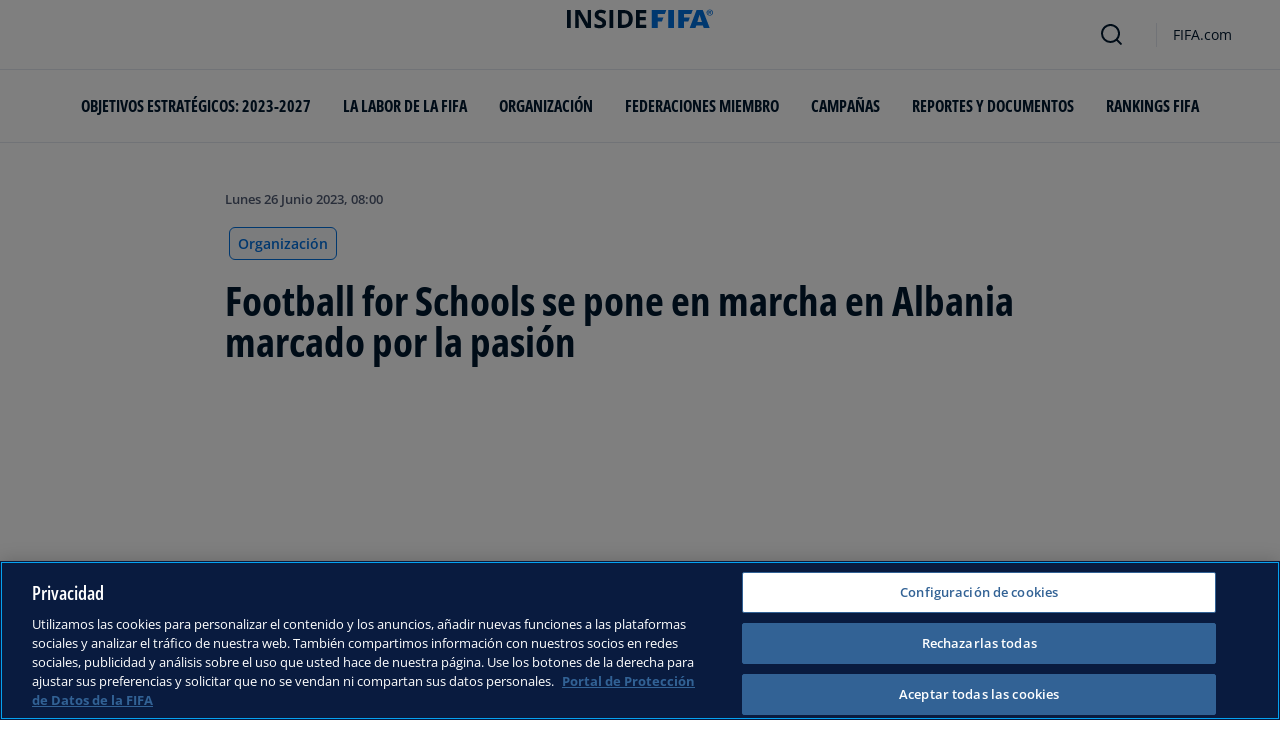

--- FILE ---
content_type: text/html; charset=utf-8
request_url: https://inside.fifa.com/es/news/football-for-schools-se-pone-en-marcha-en-albania-marcado-por-la-pasion
body_size: 20609
content:
<!DOCTYPE html><html lang="es"><head><meta charSet="utf-8"/><title>Football for Schools se pone en marcha en Albania marcado por la pasión</title><meta id="elastic-search" content="{&quot;id&quot;:&quot;70b198cc-f9b4-442a-94a2-2ffa8a53d95f&quot;,&quot;title&quot;:&quot;Football for Schools se pone en marcha en Albania marcado por la pasión&quot;,&quot;contentDate&quot;:&quot;2023-06-26T10:00+02:00&quot;,&quot;description&quot;:&quot;El programa Football for Schools arrancó en Albania los días 21, 22 y 23 de junio Participaron unos 200 escolares y 116 educadores Albania es la 60.ª federación miembro que se incorpora al programa&quot;,&quot;image&quot;:{&quot;id&quot;:&quot;5fszwywVqdhZGGR1KL6Fee&quot;,&quot;originalSrc&quot;:&quot;https://digitalhub.fifa.com/transform/a5e63a17-241f-4669-8b31-799d8f137582/Football-For-Schools-in-Albania&quot;,&quot;src&quot;:&quot;https://digitalhub.fifa.com/transform/a5e63a17-241f-4669-8b31-799d8f137582/Football-For-Schools-in-Albania&quot;,&quot;width&quot;:5472,&quot;height&quot;:3648,&quot;title&quot;:&quot;Football For Schools in Albania&quot;,&quot;alt&quot;:&quot;Football For Schools in Albania&quot;,&quot;caption&quot;:&quot;Football For Schools in Albania&quot;,&quot;focalPosX&quot;:2736,&quot;focalPosY&quot;:1824,&quot;colorize&quot;:null,&quot;extension&quot;:[&quot;jpg&quot;],&quot;tags&quot;:{&quot;sourceIds&quot;:[]},&quot;displayTitle&quot;:false},&quot;locale&quot;:&quot;es&quot;,&quot;recordType&quot;:&quot;article&quot;,&quot;placementTags&quot;:[&quot;Impacto Social&quot;],&quot;placementTagsContentfulIds&quot;:[&quot;0x14b6820a313c0348980e707443b5a343&quot;],&quot;placementTagsCombinedIds&quot;:[&quot;FIFA Organisation__20400&quot;],&quot;semanticTags&quot;:[&quot;Football for Schools&quot;,&quot;Organización&quot;,&quot;Impacto Social&quot;],&quot;semanticTagsCombinedIds&quot;:[&quot;FIFA Organisation__20403&quot;,&quot;FIFA Organisation__20100&quot;,&quot;FIFA Organisation__20400&quot;,&quot;FDCP_Association_ALB&quot;,&quot;FDCP_Confederation_UEFA&quot;,&quot;FDCP_Country_ALB&quot;],&quot;semanticTagsContentfulIds&quot;:[&quot;0x41f77d311ddd0e4abd564d8c162db6ff&quot;,&quot;0xb52b3983ee217646ab1df273e15dee4f&quot;,&quot;0x14b6820a313c0348980e707443b5a343&quot;,&quot;0xd786ea3aab84ff4c89b43f3f3398fff5&quot;,&quot;amt4KXUpN75BNvpc0MSKW&quot;,&quot;3VrVnDjtpfZd6MoWcuO6kv&quot;],&quot;parentId&quot;:[&quot;12FKR0xwzJhf6QVfu4I7ae&quot;]}"/><meta name="title" content="Football for Schools se pone en marcha en Albania marcado por la pasión"/><meta name="description" content="El programa Football for Schools arrancó en Albania los días 21, 22 y 23 de junio Participaron unos 200 escolares y 116 educadores Albania es la 60.ª federación miembro que se incorpora al programa"/><meta property="og:type" content="website"/><meta property="og:url" content="origin1904-p.cxm.fifa.com/football-for-schools-se-pone-en-marcha-en-albania-marcado-por-la-pasion"/><meta property="og:title" content="Football for Schools se pone en marcha en Albania marcado por la pasión"/><meta property="og:description" content="El programa Football for Schools arrancó en Albania los días 21, 22 y 23 de junio Participaron unos 200 escolares y 116 educadores Albania es la 60.ª federación miembro que se incorpora al programa"/><meta property="og:image" content="https://digitalhub.fifa.com/transform/a5e63a17-241f-4669-8b31-799d8f137582/Football-For-Schools-in-Albania"/><meta name="twitter:card" content="summary"/><meta name="twitter:url" content="origin1904-p.cxm.fifa.com/football-for-schools-se-pone-en-marcha-en-albania-marcado-por-la-pasion"/><meta name="twitter:title" content="Football for Schools se pone en marcha en Albania marcado por la pasión"/><meta name="twitter:description" content="El programa Football for Schools arrancó en Albania los días 21, 22 y 23 de junio Participaron unos 200 escolares y 116 educadores Albania es la 60.ª federación miembro que se incorpora al programa"/><meta name="twitter:image" content="https://digitalhub.fifa.com/transform/a5e63a17-241f-4669-8b31-799d8f137582/Football-For-Schools-in-Albania"/><link rel="apple-touch-icon" href="/apple-touch-icon.png"/><link rel="apple-touch-icon" sizes="57x57" href="/apple-touch-icon-57x57.png"/><link rel="apple-touch-icon" sizes="72x72" href="/apple-touch-icon-72x72.png"/><link rel="apple-touch-icon" sizes="76x76" href="/apple-touch-icon-76x76.png"/><link rel="apple-touch-icon" sizes="114x114" href="/apple-touch-icon-114x114.png"/><link rel="apple-touch-icon" sizes="120x120" href="/apple-touch-icon-120x120.png"/><link rel="apple-touch-icon" sizes="144x144" href="/apple-touch-icon-144x144.png"/><link rel="apple-touch-icon" sizes="152x152" href="/apple-touch-icon-152x152.png"/><link rel="apple-touch-icon" sizes="180x180" href="/apple-touch-icon-180x180.png"/><link rel="icon" type="image/png" sizes="32x32" href="/favicon-32x32.png"/><link rel="icon" type="image/png" sizes="16x16" href="/favicon-16x16.png"/><link rel="manifest" href="/site.webmanifest"/><link rel="mask-icon" href="/safari-pinned-tab.svg" color="#5bbad5"/><meta name="msapplication-TileImage" content="/mstile-150x150.png"/><meta name="msapplication-TileColor" content="#326295"/><meta name="theme-color" content="#ffffff"/><meta name="viewport" content="minimal-ui, width=device-width, initial-scale=1, maximum-scale=1, user-scalable=no"/><link rel="preconnect" href="https://digitalhub.fifa.com/transform/a5e63a17-241f-4669-8b31-799d8f137582/Football-For-Schools-in-Albania?io=transform:fill,aspectratio:1x1&amp;quality=60&amp;io=overlay:box,color:000f2c,opacity:15"/><link rel="preload" href="https://digitalhub.fifa.com/transform/a5e63a17-241f-4669-8b31-799d8f137582/Football-For-Schools-in-Albania?io=transform:fill,aspectratio:1x1&amp;quality=60&amp;io=overlay:box,color:000f2c,opacity:15" as="image"/><meta name="next-head-count" content="34"/><script type="text/javascript" async="">window.adobeDataLayer = window.adobeDataLayer || []</script><link data-next-font="" rel="preconnect" href="/" crossorigin="anonymous"/><link rel="preload" href="/_next/static/css/6fe3d0c14e991973.css" as="style"/><link rel="stylesheet" href="/_next/static/css/6fe3d0c14e991973.css" data-n-g=""/><link rel="preload" href="/_next/static/css/b93e485be968af6b.css" as="style"/><link rel="stylesheet" href="/_next/static/css/b93e485be968af6b.css"/><link rel="preload" href="/_next/static/css/8b173124b052cb51.css" as="style"/><link rel="stylesheet" href="/_next/static/css/8b173124b052cb51.css"/><link rel="preload" href="/_next/static/css/156d8acd7c56d599.css" as="style"/><link rel="stylesheet" href="/_next/static/css/156d8acd7c56d599.css"/><link rel="preload" href="/_next/static/css/023baa20614f757c.css" as="style"/><link rel="stylesheet" href="/_next/static/css/023baa20614f757c.css"/><link rel="preload" href="/_next/static/css/1ed0d3ff8a623346.css" as="style"/><link rel="stylesheet" href="/_next/static/css/1ed0d3ff8a623346.css"/><link rel="preload" href="/_next/static/css/521546e76c734744.css" as="style"/><link rel="stylesheet" href="/_next/static/css/521546e76c734744.css"/><link rel="preload" href="/_next/static/css/205210e08543c110.css" as="style"/><link rel="stylesheet" href="/_next/static/css/205210e08543c110.css"/><link rel="preload" href="/_next/static/css/38f706c7cd18ce55.css" as="style"/><link rel="stylesheet" href="/_next/static/css/38f706c7cd18ce55.css"/><link rel="preload" href="/_next/static/css/fbb46e235cd5cee7.css" as="style"/><link rel="stylesheet" href="/_next/static/css/fbb46e235cd5cee7.css"/><link rel="preload" href="/_next/static/css/7ed3567a847b9df6.css" as="style"/><link rel="stylesheet" href="/_next/static/css/7ed3567a847b9df6.css"/><link rel="preload" href="/_next/static/css/3f53ffc3dc7e945f.css" as="style"/><link rel="stylesheet" href="/_next/static/css/3f53ffc3dc7e945f.css"/><link rel="preload" href="/_next/static/css/c3bfb39cb53a6cae.css" as="style"/><link rel="stylesheet" href="/_next/static/css/c3bfb39cb53a6cae.css"/><noscript data-n-css=""></noscript><script defer="" nomodule="" src="/_next/static/chunks/polyfills-42372ed130431b0a.js"></script><script src="https://www.tiktok.com/embed.js" defer="" data-nscript="beforeInteractive"></script><script src="https://www.instagram.com/embed.js" defer="" data-nscript="beforeInteractive"></script><script defer="" src="/_next/static/chunks/3509.fdae4ba9ff1179d5.js"></script><script defer="" src="/_next/static/chunks/5c0b189e.02866eca81c22365.js"></script><script defer="" src="/_next/static/chunks/3688-3949213f568fc6e8.js"></script><script defer="" src="/_next/static/chunks/1696-1ee398817576f98f.js"></script><script defer="" src="/_next/static/chunks/1371.2e77ca042894d3f1.js"></script><script defer="" src="/_next/static/chunks/425-0d7a7eba7e7c4626.js"></script><script defer="" src="/_next/static/chunks/2846.7e5bc4675f4cb22b.js"></script><script defer="" src="/_next/static/chunks/5706.5ea7165d753e8592.js"></script><script defer="" src="/_next/static/chunks/8764-fb7e4b7b8d2adabd.js"></script><script defer="" src="/_next/static/chunks/5759-3d7a53f88a98b3f6.js"></script><script defer="" src="/_next/static/chunks/6378-5c9d3c6efc14c363.js"></script><script defer="" src="/_next/static/chunks/4170-ad31d784c4592b83.js"></script><script defer="" src="/_next/static/chunks/4483-c3dc48d54432d3f7.js"></script><script defer="" src="/_next/static/chunks/1732-c3f5855c22bb6645.js"></script><script defer="" src="/_next/static/chunks/729-d4dee87ee6ead16e.js"></script><script defer="" src="/_next/static/chunks/8525-78211b17629a8b5b.js"></script><script defer="" src="/_next/static/chunks/2075-f092ca9ae79fdbd5.js"></script><script defer="" src="/_next/static/chunks/8616-35a34ffbd92c36ff.js"></script><script defer="" src="/_next/static/chunks/6066-477eea8cea6a43a0.js"></script><script defer="" src="/_next/static/chunks/6308-0162aa50a3ed14c7.js"></script><script defer="" src="/_next/static/chunks/2084-ce17fc6c7713e18e.js"></script><script defer="" src="/_next/static/chunks/1311-9eb303735ab64c56.js"></script><script defer="" src="/_next/static/chunks/8601-8fbf062ef8295885.js"></script><script defer="" src="/_next/static/chunks/7578-58b8edc9cb438a5f.js"></script><script defer="" src="/_next/static/chunks/9332.79b5dbb3f9587946.js"></script><script defer="" src="/_next/static/chunks/2503.8da27c2bf571211f.js"></script><script defer="" src="/_next/static/chunks/2397.ae67f0ade9c12dbb.js"></script><script defer="" src="/_next/static/chunks/4569-654e1ee60efb5c12.js"></script><script defer="" src="/_next/static/chunks/2144.c9b2083616ab693c.js"></script><script defer="" src="/_next/static/chunks/4251.1f41a400cede9ae4.js"></script><script defer="" src="/_next/static/chunks/3182.498a9b6d01bff7f9.js"></script><script defer="" src="/_next/static/chunks/8577.85ed2bf0699d6e62.js"></script><script defer="" src="/_next/static/chunks/3052.8d295f15544dfa91.js"></script><script defer="" src="/_next/static/chunks/d7f61d4b.06a18bd6024965e6.js"></script><script defer="" src="/_next/static/chunks/763-ffbeaf96b9b5cb45.js"></script><script defer="" src="/_next/static/chunks/8969.663ee3afe200b860.js"></script><script defer="" src="/_next/static/chunks/9075.7e28ebaa46ecff4d.js"></script><script defer="" src="/_next/static/chunks/3512.df062a03ec3c83b1.js"></script><script defer="" src="/_next/static/chunks/970.1fc78c71824a1c4c.js"></script><script defer="" src="/_next/static/chunks/8559.6d3ffd3ef2c3bf09.js"></script><script defer="" src="/_next/static/chunks/8027.361f7b96121d53ba.js"></script><script defer="" src="/_next/static/chunks/7066.4833ea2038424253.js"></script><script defer="" src="/_next/static/chunks/7332.b0f3ef2aea92e9c9.js"></script><script defer="" src="/_next/static/chunks/4555.63f0d27576ce1c74.js"></script><script defer="" src="/_next/static/chunks/2148.39914b830d6a5eed.js"></script><script defer="" src="/_next/static/chunks/5027.1394ee30cb4b52f0.js"></script><script defer="" src="/_next/static/chunks/8517.4cc5abcae3b73ab2.js"></script><script src="/_next/static/chunks/webpack-899848c40e8a4829.js" defer=""></script><script src="/_next/static/chunks/framework-a71af9b1c76f668e.js" defer=""></script><script src="/_next/static/chunks/main-5c04391287fb190d.js" defer=""></script><script src="/_next/static/chunks/pages/_app-03e3e7fa5b33b9fa.js" defer=""></script><script src="/_next/static/chunks/461-5fa0a2cedc07fd6b.js" defer=""></script><script src="/_next/static/chunks/pages/%5B...landing-pages%5D-1ec608f1eda28bb2.js" defer=""></script><script src="/_next/static/DZKi7TLoq-sT1KZy2CAQs/_buildManifest.js" defer=""></script><script src="/_next/static/DZKi7TLoq-sT1KZy2CAQs/_ssgManifest.js" defer=""></script></head><body><div id="__next"><div style="--header-top-position:0px"><div id="header-id" class="fc-layout_headerWrapper__VIkRF"><div class="fc-layout_showOnDesktop__yMWdI"></div><header class="header-mobile_headerMobile__1x6hD"><div></div><div><div class="navbar_leftAlignIcon__X_3mV navbar_navContainer__ORX3y "><button class="navbar_hamburgerButton__VMvBx"><svg xmlns="http://www.w3.org/2000/svg" width="24" height="24" fill="none"><path fill="#1D2A45" d="M0 4h24l-1.333 2H0zM0 13h22.667L24 11H0zM0 20h22.667L24 18H0z"></path></svg></button><a href="/es" class="header-logo_logoLink__G_rJc" aria-label="FIFA"><svg xmlns="http://www.w3.org/2000/svg" width="146" height="20" fill="none" class="[object Object]" role="img" aria-label="FIFA"><path fill="#0070DF" d="M84.704 19h5.924v-6.5h4.263l1.516-3.934h-5.78V4.922h7.18L99.318 1H84.704zm16.427 0h5.924V1h-5.924zm28.484-18-6.935 18h5.833l.741-2.417h6.694l.774 2.417h5.982l-6.93-18zm.697 12.123 2.289-7.498 2.368 7.498zm-13.257-4.557V4.922h7.179L125.745 1h-14.614v18h5.924v-6.5h4.263l1.516-3.934z"></path><path fill="#00182F" d="M0 18.995V1h3.784v17.995zM24.109 18.995h-4.81L11.536 5.382h-.11q.048.849.085 1.71l.074 1.724.073 1.71v8.47H8.276V1h4.773l7.752 13.478h.085q-.024-.837-.06-1.662l-.074-1.649-.049-1.65V1h3.406zM39.133 14.007q0 1.599-.769 2.781-.768 1.182-2.246 1.822-1.465.64-3.564.64a13 13 0 0 1-1.82-.123 12.4 12.4 0 0 1-1.696-.357 10.5 10.5 0 0 1-1.538-.603v-3.545q1.269.566 2.637 1.021a8.5 8.5 0 0 0 2.71.456q.928 0 1.489-.246.574-.246.83-.677.255-.431.256-.985 0-.677-.451-1.157-.452-.48-1.245-.898-.781-.42-1.77-.899a20 20 0 0 1-1.355-.714 8 8 0 0 1-1.392-1.046 5 5 0 0 1-1.086-1.49q-.416-.885-.416-2.117 0-1.612.733-2.757.732-1.144 2.087-1.748Q31.895.75 33.75.75q1.391 0 2.649.332 1.27.321 2.649.936l-1.22 2.966a20 20 0 0 0-2.21-.775 7.1 7.1 0 0 0-1.99-.283q-.708 0-1.209.234a1.63 1.63 0 0 0-.756.64q-.257.405-.257.947 0 .64.367 1.084.378.43 1.122.837.758.405 1.88.947 1.368.652 2.332 1.367.976.7 1.501 1.661.525.948.525 2.364M42.383 18.995V1h3.784v17.995zM65.811 9.828q0 3.04-1.16 5.084-1.148 2.033-3.333 3.066Q59.132 19 56.055 19H51V1h5.605q2.808 0 4.871 1.01a7.25 7.25 0 0 1 3.2 2.967q1.135 1.958 1.135 4.85m-3.932.098q0-1.995-.586-3.275-.573-1.293-1.71-1.908-1.122-.615-2.783-.616h-2.015v11.721h1.624q2.772 0 4.115-1.49 1.356-1.49 1.355-4.432M79.281 19H69V1h10.281v3.127h-6.496V8.08h6.044v3.128h-6.044v4.641h6.496z"></path><path fill="#0070DF" d="M142.227 3.83h.408l.941 1.456h.693l-.977-1.49c.302-.036.533-.107.693-.267.159-.142.248-.355.248-.657 0-.355-.124-.621-.337-.763-.231-.16-.55-.23-.994-.23h-1.332v3.407h.675V3.831zm0-1.455h.87c.089 0 .16.036.231.071.071.036.124.089.177.142a.5.5 0 0 1 .071.249.54.54 0 0 1-.053.266c-.035.071-.106.107-.16.142a1 1 0 0 1-.23.071h-.87V2.34zm-1.686 3.355a3.27 3.27 0 0 0 2.254.87c.444 0 .852-.089 1.243-.23q.585-.24 1.012-.64c.284-.266.514-.586.674-.958.178-.355.249-.746.249-1.172s-.089-.816-.249-1.171a3.6 3.6 0 0 0-.674-.96 3.3 3.3 0 0 0-1.012-.638 3.2 3.2 0 0 0-1.243-.23c-.444 0-.852.088-1.242.23-.373.16-.728.373-1.012.639a3.2 3.2 0 0 0-.692.959c-.178.355-.249.745-.249 1.171s.089.817.249 1.172c.177.355.39.674.692.958m.035-3.088c.125-.302.302-.55.515-.764s.479-.39.763-.497a2.3 2.3 0 0 1 .941-.177 2.4 2.4 0 0 1 1.704.674c.213.213.391.48.515.764s.195.62.195.976c0 .355-.053.674-.195.976a2.31 2.31 0 0 1-1.278 1.26 2.3 2.3 0 0 1-.941.178 2.3 2.3 0 0 1-.941-.177 2.5 2.5 0 0 1-.763-.498 2.3 2.3 0 0 1-.515-.763 2.5 2.5 0 0 1-.195-.976c0-.355.053-.675.195-.976"></path></svg></a><div class="navbar_ticketsSection__kUuFj"><a href="https://www.fifa.com/es" class="navbar_ticketsLink__Mxw7S"><div class="navbar_storeText__xFHKd">FIFA.com</div></a></div></div></div></header></div><div id="content"><div class="ff-bg-white"><div class=""><div class="container ff-mt-lg-48 ff-mt-md-24 ff-mt-16"><div class="row justify-content-center ff-pb-48"><div class="col-sm-12 col-md-12 col-lg-9 "><div class="overline ff-text-grey-slate ff-mb-16 "><span></span><span class="capitalize-transform-text">lunes 26 junio 2023, 08:00</span></div><div class="hero-article_tagWrapper__1wzD8"><a class="link-module_link__F9IVG undefined" href="/es/organisation"><span class="interactive-tag-module_relatedTag__7ztbD">Organización</span></a></div><h3 class=" hero-article_heroTitle__6uwR8">Football for Schools se pone en marcha en Albania marcado por la pasión</h3></div></div></div></div></div><div class="hero-article_imageBackground__KK3UX"><div class=""><div class="container"><div class="row justify-content-center undefined"><div class="col-sm-12 col-md-12 hero-article_heroImageWrapper__Ah1SH null"><div class="background-image-with-overlay_imagesContainer__v0rLc undefined"><div class="undefined background-image_container__6uvwO "><div style="aspect-ratio:16/9;background-color:transparent" class="d-block d-sm-none ratio ratio-16x9 background-image_backgroundImage__Fb1Zr "><div style="background-image:url(https://digitalhub.fifa.com/transform/a5e63a17-241f-4669-8b31-799d8f137582/Football-For-Schools-in-Albania?io=transform:fill,aspectratio:16x9,width:576&amp;quality=60&amp;io=overlay:box,color:000f2c,opacity:15);--aspect-ratio:calc(9 / 16 * 100%)" class="background-image_backgroundImage__Fb1Zr "></div></div><div style="aspect-ratio:16/9;background-color:transparent" class="d-none d-sm-block d-md-none ratio ratio-16x9 background-image_backgroundImage__Fb1Zr "><div style="background-image:url(https://digitalhub.fifa.com/transform/a5e63a17-241f-4669-8b31-799d8f137582/Football-For-Schools-in-Albania?io=transform:fill,aspectratio:16x9,width:768&amp;quality=60&amp;io=overlay:box,color:000f2c,opacity:15);--aspect-ratio:calc(9 / 16 * 100%)" class="background-image_backgroundImage__Fb1Zr"></div></div><div style="aspect-ratio:16/9;background-color:transparent" class="d-none d-md-block d-lg-none ratio ratio-16x9 background-image_backgroundImage__Fb1Zr "><div style="background-image:url(https://digitalhub.fifa.com/transform/a5e63a17-241f-4669-8b31-799d8f137582/Football-For-Schools-in-Albania?io=transform:fill,aspectratio:16x9,width:992&amp;quality=100&amp;io=overlay:box,color:000f2c,opacity:15);--aspect-ratio:calc(9 / 16 * 100%)" class="background-image_backgroundImage__Fb1Zr"></div></div><div style="aspect-ratio:16/9;background-color:transparent" class="d-none d-lg-block d-xl-none ratio ratio-16x9 background-image_backgroundImage__Fb1Zr "><div style="background-image:url(https://digitalhub.fifa.com/transform/a5e63a17-241f-4669-8b31-799d8f137582/Football-For-Schools-in-Albania?io=transform:fill,aspectratio:16x9,width:1200&amp;quality=100&amp;io=overlay:box,color:000f2c,opacity:15);--aspect-ratio:calc(9 / 16 * 100%)" class="background-image_backgroundImage__Fb1Zr"></div></div><div style="aspect-ratio:16/9;background-color:transparent" class="d-none d-xl-block d-xxl-none ratio ratio-16x9 background-image_backgroundImage__Fb1Zr "><div style="background-image:url(https://digitalhub.fifa.com/transform/a5e63a17-241f-4669-8b31-799d8f137582/Football-For-Schools-in-Albania?io=transform:fill,aspectratio:16x9,width:1400&amp;quality=100&amp;io=overlay:box,color:000f2c,opacity:15);--aspect-ratio:calc(9 / 16 * 100%)" class="background-image_backgroundImage__Fb1Zr"></div></div><div style="aspect-ratio:16/9;background-color:transparent" class="d-none d-xxl-block ratio ratio-16x9 background-image_backgroundImage__Fb1Zr "><div style="background-image:url(https://digitalhub.fifa.com/transform/a5e63a17-241f-4669-8b31-799d8f137582/Football-For-Schools-in-Albania?io=transform:fill,aspectratio:16x9,width:2048&amp;quality=100&amp;io=overlay:box,color:000f2c,opacity:15);--aspect-ratio:calc(9 / 16 * 100%)" class="background-image_backgroundImage__Fb1Zr"></div></div></div></div></div></div></div></div></div><div class="ff-bg-grey-lightest"><div class="container"><div class="ff-py-48"><div class="row justify-content-center"><div class="col-lg-9 d-flex flex-column"><div><div class="rich-text-module_richTextContainer__PuOgN ff-rich-text-new_richTextContainer__q5QcB"><div data-slate-editor="true" data-slate-node="value" contenteditable="false" zindex="-1" style="position:relative;outline:none;white-space:pre-wrap;word-wrap:break-word"><div class=""><ul class="rich-text-module_unorderedList__WIR35" data-slate-node="element"><div class="ff-rich-text-new_richTextListItem__PE_lb"><li class="rich-text-module_li__cza1T" data-slate-node="element"><div class="ff-text-grey-slate"><p class="rich-text-module_p__zIItW" data-slate-node="element"><span data-slate-node="text"><span contenteditable="false" data-slate-leaf="true"><b><span data-slate-string="true">El programa Football for Schools arrancó en Albania los días 21, 22 y 23 de junio</span></b></span></span></p></div></li></div><div class="ff-rich-text-new_richTextListItem__PE_lb"><li class="rich-text-module_li__cza1T" data-slate-node="element"><div class="ff-text-grey-slate"><p class="rich-text-module_p__zIItW" data-slate-node="element"><span data-slate-node="text"><span contenteditable="false" data-slate-leaf="true"><b><span data-slate-string="true">Participaron unos 200 escolares y 116 educadores</span></b></span></span></p></div></li></div><div class="ff-rich-text-new_richTextListItem__PE_lb"><li class="rich-text-module_li__cza1T" data-slate-node="element"><div class="ff-text-grey-slate"><p class="rich-text-module_p__zIItW" data-slate-node="element"><span data-slate-node="text"><span contenteditable="false" data-slate-leaf="true"><b><span data-slate-string="true">Albania es la 60.ª federación miembro que se incorpora al programa</span></b></span></span></p></div></li></div></ul></div><div class="ff-text-grey-slate"><p class="rich-text-module_p__zIItW" data-slate-node="element"><span data-slate-node="text"><span contenteditable="false" data-slate-leaf="true"><span data-slate-string="true">                      
“Todos conocéis bien la importancia del trabajo serio, la pasión, el compromiso, y de dar una oportunidad a todos los talentos al máximo nivel; y los éxitos recientes son una prueba fehaciente de ello”.</span></span></span></p></div><div class="ff-text-grey-slate"><p class="rich-text-module_p__zIItW" data-slate-node="element"><span data-slate-node="text"><span contenteditable="false" data-slate-leaf="true"><span data-slate-string="true">Estas fueron las palabras que pronunció el presidente de la FIFA, Gianni Infantino, ante la Federación Albanesa de Fútbol </span></span></span><span data-slate-node="text"><span contenteditable="false" data-slate-leaf="true"><a href="https://www.fifa.com/es/about-fifa/president/news/el-presidente-gianni-infantino-felicita-a-la-fshf-por-su-efemeride-con-la">con motivo del 90.º aniversario de su incorporación a la FIFA</a></span></span><span data-slate-node="text"><span contenteditable="false" data-slate-leaf="true"><span data-slate-string="true">, el 14 de mayo de 2022. El tiempo no ha alterado su significado: transcurrido un año, estas mismas virtudes caracterizaron también la puesta en marcha de Football for Schools en el país de las águilas. Y el acontecimiento fue un éxito, sobre todo si atendemos a las cifras de participantes. </span></span></span></p></div><div class="undefined"><span data-slate-node="text"><span contenteditable="false" data-slate-leaf="true"><div class="  undefined test"><div id="2tx8s0Y3rTorHDpGCB7MS56d3d7ed0-935c-43ea-8616-0ef3eaf60b45" class="ff-pt-16 ff-pb-32 ff-social-media-embed_socialMedia__TGkqG  ff-social-media-embed_fluidWidthPost__89mWg"><div></div></div></div></span></span></div><div class="ff-text-grey-slate"><p class="rich-text-module_p__zIItW" data-slate-node="element"><span data-slate-node="text"></span></p></div><div class="ff-text-grey-slate"><p class="rich-text-module_p__zIItW" data-slate-node="element"><span data-slate-node="text"><span contenteditable="false" data-slate-leaf="true"><span data-slate-string="true">Dar una oportunidad a todos los talentos es precisamente uno de los grandes objetivos de este programa, que consiste en hacer el fútbol más accesible a niños y niñas de todo el globo incorporando actividades futbolísticas a la vida escolar. En la presentación de </span></span></span><span data-slate-node="text"><span contenteditable="false" data-slate-leaf="true"><i><span data-slate-string="true">F4S</span></i></span></span><span data-slate-node="text"><span contenteditable="false" data-slate-leaf="true"><span data-slate-string="true"> en Albania, casi 200 muchachos de entre 8 y 14 años recibieron el asesoramiento experto de 116 educadores formados previamente para ello.</span></span></span></p></div><div class="ff-text-grey-slate"><p class="rich-text-module_p__zIItW" data-slate-node="element"><span data-slate-node="text"><span contenteditable="false" data-slate-leaf="true"><span data-slate-string="true">“Es muy importante que los niños de este país se impliquen en el fútbol. Practicar este deporte mágico los ayudará a convertirse en mejores ciudadanos, y más sanos. Es evidente que las futuras estrellas de nuestro fútbol se encuentran entre estos jóvenes”, explicó el secretario general de la FSHF, Ilir Shulku, antes de transmitir un mensaje a los 116 formadores presentes: “Ustedes son indispensables para la elaboración de este programa. Con su cariño y pasión, ayudarán a los niños a trabajar en equipo y darán vida a este proyecto”.

</span></span></span></p></div><div class="undefined"><span data-slate-node="text"><span contenteditable="false" data-slate-leaf="true"><div class="  undefined test"><div id="2AFX0psB0oEgNBAYcfcLvN286031ad-fe61-4885-9755-23d8c5c1c9b6" class="ff-pt-16 ff-pb-32 ff-social-media-embed_socialMedia__TGkqG  ff-social-media-embed_fluidWidthPost__89mWg"><div></div></div></div></span></span></div><div class="ff-text-grey-slate"><p class="rich-text-module_p__zIItW" data-slate-node="element"><span data-slate-node="text"><span contenteditable="false" data-slate-leaf="true"><span data-slate-string="true">
Fueron tres días en los que se sucedieron módulos de enseñanza teórica en el aula y sesiones prácticas dentro del terreno de juego, en un ambiente de estudio y entusiasmo. Los 116 educadores-formadores, que son también profesores de educación física, deberán aplicar ahora el programa en todos los rincones del país, para que el mayor número posible de colegiales albaneses se contagien de esta grata fiebre futbolística.</span></span></span></p></div><div class="ff-text-grey-slate"><p class="rich-text-module_p__zIItW" data-slate-node="element"><span data-slate-node="text"><span contenteditable="false" data-slate-leaf="true"><span data-slate-string="true">“Es una de las mejores experiencias que hemos tenido hasta ahora”, admitió Ardian Gega, profesor de educación física en Kuçovë. “Nos ha brindado la ocasión de intercambiar ideas entre colegas y de aprender mucho de los instructores de la FIFA. Estos tres días han resultado muy fructíferos. No cabe duda de que esta iniciativa nos ayudará a detectar jóvenes de gran talento en nuestras escuelas”.</span></span></span></p></div><div class="ff-text-grey-slate"><p class="rich-text-module_p__zIItW" data-slate-node="element"><span data-slate-node="text"><span contenteditable="false" data-slate-leaf="true"><span data-slate-string="true">El último día se celebró la ceremonia oficial de inauguración del proyecto en la “Shtëpinë e Futbollit” (“</span></span></span><span data-slate-node="text"><span contenteditable="false" data-slate-leaf="true"><a href="https://www.fifa.com/es/about-fifa/president/news/el-presidente-de-la-fifa-elogia-a-la-fshf-en-la-inauguracion-de-su-magnifica">la Casa del Fútbol</a></span></span><span data-slate-node="text"><span contenteditable="false" data-slate-leaf="true"><span data-slate-string="true">”), cuya construcción fue financiada en parte por el Programa Forward de la FIFA. Además de los niños, profesores, instructores de Football for Schools y distintos cargos de la Federación Albanesa de Fútbol, asistieron representantes del Ministerio de Educación y Deportes del país balcánico.</span></span></span></p></div><div class="undefined"><span data-slate-node="text"><span contenteditable="false" data-slate-leaf="true"><div class="  undefined test"><div class="base-card-module_baseCard__7zDYO w-100 small-card-module_smallCard__pgu70 small-card-module_embeddedVariant__q8jWQ ff-rich-text-new_consistentVerticalSpacing__LZIWr" style="--image-size:96px"><a class="link-module_link__F9IVG small-card-module_smallCardContent__62iPT" href="/es/news/el-presidente-gianni-infantino-felicita-a-la-fshf-por-su-efemeride-con-la"><div class="image-module_fcdsImageContainer__xKYYN image-module_withAspectRatio__fbK2H  small-card-module_imageContainer__LxZFn" style="--aspect-ratio:1/1;width:unset;height:unset"><picture class="image-module_picture__IXVaz "><source media="(min-width: 720px)" srcSet="https://digitalhub.fifa.com/transform/428910e1-7744-4326-8df4-a82429900f29/An-Albania-supporter-enjoys-the-atmosphere-prior-to-the-UEFA-EURO-2016?io=transform:fill,aspectratio:1x1&amp;quality=60"/><source media="(max-width: 720px)" srcSet="https://digitalhub.fifa.com/transform/428910e1-7744-4326-8df4-a82429900f29/An-Albania-supporter-enjoys-the-atmosphere-prior-to-the-UEFA-EURO-2016?io=transform:fill,aspectratio:1x1,width:192&amp;quality=70"/><img class="image-module_horizontalImage__c5hRK" decoding="async" loading="lazy" src="https://digitalhub.fifa.com/transform/428910e1-7744-4326-8df4-a82429900f29/An-Albania-supporter-enjoys-the-atmosphere-prior-to-the-UEFA-EURO-2016?io=transform:fill,aspectratio:1x1,width:50&amp;quality=70" alt="An Albania supporter enjoys the atmosphere prior to the UEFA EURO 2016 Group A match between Albania and Switzerland at Stade Bollaert-Delelis on June 11, 2016 in Lens, France. (Photo by Shaun Botterill/Getty Images)" title="An Albania supporter enjoys the atmosphere prior to the UEFA EURO 2016 " width="100%" height="100%" style="--object-fit-strategy:cover"/></picture></div><div class="small-card-module_cardInfo__1fB8S justify-content-start"><div class="small-card-module_overline__pJxrF">PRESIDENTE DE LA FIFA</div><div class="small-card-module_title__yYHk5"><span>El Presidente Gianni Infantino felicita a la FSHF por su efeméride con la FIFA</span></div></div></a></div></div></span></span></div><div class="ff-text-grey-slate"><p class="rich-text-module_p__zIItW" data-slate-node="element"><span data-slate-node="text"><span contenteditable="false" data-slate-leaf="true"><span data-slate-string="true">
“Les deseo grandes éxitos. Espero que pongan todo su empeño, pasión y corazón, teniendo siempre presente que estos niños son las promesas del futuro”, declaró Endrit Hoxha, viceministro de Educación y Deportes de Albania. “Quiero agradecer a la FIFA que haya facilitado el material necesario para que este proyecto pueda llevarse a cabo. Las familias albanesas no tendrán que pagar nada y eso es un valor añadido. Muchas gracias a la FIFA, a la Federación Albanesa de Fútbol, a los educadores y a los niños. Deseo una larga vida a este proyecto”.</span></span></span></p></div><div class="ff-text-grey-slate"><p class="rich-text-module_p__zIItW" data-slate-node="element"><span data-slate-node="text"><span contenteditable="false" data-slate-leaf="true"><span data-slate-string="true">Y el viceministro puede estar seguro de que esta iniciativa no tiene ninguna intención de detenerse. Football for Schools se ha implantado ya en nada menos que 60 federaciones miembro de la FIFA, a las que se sumarán en las próximas semanas nuevos países, como Bután, Australia y Ghana.</span></span></span></p></div><div class="undefined"><span data-slate-node="text"><span contenteditable="false" data-slate-leaf="true"><div class="  undefined test"><div class="ff-rich-text-new_consistentVerticalSpacing__LZIWr"><section class=""><div class="ff-carousel-large_storyCarouselSection__0Cqtx ff-carousel-large_storyCarouselLight__nPmDt"><div class="row ff-carousel-large_storyCarouselOuterRow__bvwCY"><div class="col-12 ff-carousel-large_storyCarouselTitle__qfga2"><h4 class=" ff-mt-0 ff-mb-0">Football for Schools Launch in Albania</h4></div><div class="col-12 ff-carousel-large_storyCarouselColumn__90J2V"><div class="ff-carousel-large_storyCarouselEventList__FO2M_"><div class="ff-carousel-large_carouselInner__w7ML0" role="listbox" aria-label="Carousel, Football for Schools Launch in Albania"><div class="row ff-position-relative"><div class="row carousel_fcCarouselContainer__nwQvK"><div class="slick-slider ff-carousel-large_storyCarousel__xz7HI  carousel_slickInitialize__N6Ie_ slick-initialized" dir="ltr"><button class="slick-arrow slick-prev slick-disabled ff-carousel-large_carouselControlPrev__zi7Zt" aria-label="Carousel previous"><span><svg xmlns="http://www.w3.org/2000/svg" width="19" height="19" fill="none" aria-label="Left arrow"><path stroke="#fff" stroke-linecap="round" stroke-linejoin="round" stroke-width="2" d="M11.578 2.985 5.705 9.631l5.873 6.646"></path></svg></span><span class="sr-only">Previous</span></button><div class="slick-list"><div class="slick-track" style="width:916.6666666666667%;left:0%"><div data-index="0" class="slick-slide slick-active slick-current" tabindex="-1" aria-hidden="false" style="outline:none;width:9.090909090909092%"><div><div class="
            ff-story-carousel-item_carouselItem__SSSm0
            ff-story-carousel-item_storyCarouselLight__ymQVk
        "><div class="ff-story-carousel-item_storyCarouselImage__Xespk"><div class="ff-story-carousel-item_radius___MMZ2 background-image_container__6uvwO "><div style="aspect-ratio:16/9;background-color:#a5acbb" class="d-block d-sm-none ratio ratio-16x9 background-image_backgroundImage__Fb1Zr ff-story-carousel-item_radius___MMZ2"><div style="background-image:url(https://digitalhub.fifa.com/transform/9ea4b5f8-c15c-4921-a5b5-8683d50b3558/Football-For-Schools-in-Albania?io=transform:fill,aspectratio:16x9,width:1000&amp;quality=60);--aspect-ratio:calc(9 / 16 * 100%)" class="background-image_backgroundImage__Fb1Zr "></div></div><div style="aspect-ratio:16/9;background-color:#a5acbb" class="d-none d-sm-block d-md-none ratio ratio-16x9 background-image_backgroundImage__Fb1Zr ff-story-carousel-item_radius___MMZ2"><div style="background-image:url(https://digitalhub.fifa.com/transform/9ea4b5f8-c15c-4921-a5b5-8683d50b3558/Football-For-Schools-in-Albania?io=transform:fill,aspectratio:16x9,width:1000&amp;quality=60);--aspect-ratio:calc(9 / 16 * 100%)" class="background-image_backgroundImage__Fb1Zr"></div></div><div style="aspect-ratio:16/9;background-color:#a5acbb" class="d-none d-md-block d-lg-none ratio ratio-16x9 background-image_backgroundImage__Fb1Zr ff-story-carousel-item_radius___MMZ2"><div style="background-image:url(https://digitalhub.fifa.com/transform/9ea4b5f8-c15c-4921-a5b5-8683d50b3558/Football-For-Schools-in-Albania?io=transform:fill,aspectratio:16x9,width:1000&amp;quality=100);--aspect-ratio:calc(9 / 16 * 100%)" class="background-image_backgroundImage__Fb1Zr"></div></div><div style="aspect-ratio:16/9;background-color:#a5acbb" class="d-none d-lg-block d-xl-none ratio ratio-16x9 background-image_backgroundImage__Fb1Zr ff-story-carousel-item_radius___MMZ2"><div style="background-image:url(https://digitalhub.fifa.com/transform/9ea4b5f8-c15c-4921-a5b5-8683d50b3558/Football-For-Schools-in-Albania?io=transform:fill,aspectratio:16x9,width:1000&amp;quality=100);--aspect-ratio:calc(9 / 16 * 100%)" class="background-image_backgroundImage__Fb1Zr"></div></div><div style="aspect-ratio:16/9;background-color:#a5acbb" class="d-none d-xl-block d-xxl-none ratio ratio-16x9 background-image_backgroundImage__Fb1Zr ff-story-carousel-item_radius___MMZ2"><div style="background-image:url(https://digitalhub.fifa.com/transform/9ea4b5f8-c15c-4921-a5b5-8683d50b3558/Football-For-Schools-in-Albania?io=transform:fill,aspectratio:16x9,width:1200&amp;quality=100);--aspect-ratio:calc(9 / 16 * 100%)" class="background-image_backgroundImage__Fb1Zr"></div></div><div style="aspect-ratio:16/9;background-color:#a5acbb" class="d-none d-xxl-block ratio ratio-16x9 background-image_backgroundImage__Fb1Zr ff-story-carousel-item_radius___MMZ2"><div style="background-image:url(https://digitalhub.fifa.com/transform/9ea4b5f8-c15c-4921-a5b5-8683d50b3558/Football-For-Schools-in-Albania?io=transform:fill,aspectratio:16x9,width:1400&amp;quality=100);--aspect-ratio:calc(9 / 16 * 100%)" class="background-image_backgroundImage__Fb1Zr"></div></div></div></div><div class="ff-story-carousel-item_storyCarouselText__H2VpT"><p class="ff-mb-8 ff-story-carousel-item_storyCarouselCounter__j1lm2">01<!-- -->/<!-- -->11</p><h4 class=" h4-article">Football For Schools in Albania</h4></div></div></div></div><div data-index="1" class="slick-slide slick-active" tabindex="-1" aria-hidden="false" style="outline:none;width:9.090909090909092%"><div><div class="
            ff-story-carousel-item_carouselItem__SSSm0
            ff-story-carousel-item_storyCarouselLight__ymQVk
        "><div class="ff-story-carousel-item_storyCarouselImage__Xespk"><div class="ff-story-carousel-item_radius___MMZ2 background-image_container__6uvwO "><div style="aspect-ratio:16/9;background-color:#a5acbb" class="d-block d-sm-none ratio ratio-16x9 background-image_backgroundImage__Fb1Zr ff-story-carousel-item_radius___MMZ2"><div style="background-image:url(https://digitalhub.fifa.com/transform/247d2092-83bb-4d87-bf1f-4a924edb8fb0/Football-For-Schools-in-Albania?io=transform:fill,aspectratio:16x9,width:1000&amp;quality=60);--aspect-ratio:calc(9 / 16 * 100%)" class="background-image_backgroundImage__Fb1Zr "></div></div><div style="aspect-ratio:16/9;background-color:#a5acbb" class="d-none d-sm-block d-md-none ratio ratio-16x9 background-image_backgroundImage__Fb1Zr ff-story-carousel-item_radius___MMZ2"><div style="background-image:url(https://digitalhub.fifa.com/transform/247d2092-83bb-4d87-bf1f-4a924edb8fb0/Football-For-Schools-in-Albania?io=transform:fill,aspectratio:16x9,width:1000&amp;quality=60);--aspect-ratio:calc(9 / 16 * 100%)" class="background-image_backgroundImage__Fb1Zr"></div></div><div style="aspect-ratio:16/9;background-color:#a5acbb" class="d-none d-md-block d-lg-none ratio ratio-16x9 background-image_backgroundImage__Fb1Zr ff-story-carousel-item_radius___MMZ2"><div style="background-image:url(https://digitalhub.fifa.com/transform/247d2092-83bb-4d87-bf1f-4a924edb8fb0/Football-For-Schools-in-Albania?io=transform:fill,aspectratio:16x9,width:1000&amp;quality=100);--aspect-ratio:calc(9 / 16 * 100%)" class="background-image_backgroundImage__Fb1Zr"></div></div><div style="aspect-ratio:16/9;background-color:#a5acbb" class="d-none d-lg-block d-xl-none ratio ratio-16x9 background-image_backgroundImage__Fb1Zr ff-story-carousel-item_radius___MMZ2"><div style="background-image:url(https://digitalhub.fifa.com/transform/247d2092-83bb-4d87-bf1f-4a924edb8fb0/Football-For-Schools-in-Albania?io=transform:fill,aspectratio:16x9,width:1000&amp;quality=100);--aspect-ratio:calc(9 / 16 * 100%)" class="background-image_backgroundImage__Fb1Zr"></div></div><div style="aspect-ratio:16/9;background-color:#a5acbb" class="d-none d-xl-block d-xxl-none ratio ratio-16x9 background-image_backgroundImage__Fb1Zr ff-story-carousel-item_radius___MMZ2"><div style="background-image:url(https://digitalhub.fifa.com/transform/247d2092-83bb-4d87-bf1f-4a924edb8fb0/Football-For-Schools-in-Albania?io=transform:fill,aspectratio:16x9,width:1200&amp;quality=100);--aspect-ratio:calc(9 / 16 * 100%)" class="background-image_backgroundImage__Fb1Zr"></div></div><div style="aspect-ratio:16/9;background-color:#a5acbb" class="d-none d-xxl-block ratio ratio-16x9 background-image_backgroundImage__Fb1Zr ff-story-carousel-item_radius___MMZ2"><div style="background-image:url(https://digitalhub.fifa.com/transform/247d2092-83bb-4d87-bf1f-4a924edb8fb0/Football-For-Schools-in-Albania?io=transform:fill,aspectratio:16x9,width:1400&amp;quality=100);--aspect-ratio:calc(9 / 16 * 100%)" class="background-image_backgroundImage__Fb1Zr"></div></div></div></div><div class="ff-story-carousel-item_storyCarouselText__H2VpT"><p class="ff-mb-8 ff-story-carousel-item_storyCarouselCounter__j1lm2">02<!-- -->/<!-- -->11</p><h4 class=" h4-article">Football For Schools in Albania</h4></div></div></div></div><div data-index="2" class="slick-slide" tabindex="-1" aria-hidden="true" style="outline:none;width:9.090909090909092%"><div><div class="
            ff-story-carousel-item_carouselItem__SSSm0
            ff-story-carousel-item_storyCarouselLight__ymQVk
        "><div class="ff-story-carousel-item_storyCarouselImage__Xespk"><div class="ff-story-carousel-item_radius___MMZ2 background-image_container__6uvwO "><div style="aspect-ratio:16/9;background-color:#a5acbb" class="d-block d-sm-none ratio ratio-16x9 background-image_backgroundImage__Fb1Zr ff-story-carousel-item_radius___MMZ2"><div style="background-image:url(https://digitalhub.fifa.com/transform/f70448d4-16a8-47bb-bde2-2df50b7b5b68/Football-For-Schools-in-Albania?io=transform:fill,aspectratio:16x9,width:1000&amp;quality=60);--aspect-ratio:calc(9 / 16 * 100%)" class="background-image_backgroundImage__Fb1Zr "></div></div><div style="aspect-ratio:16/9;background-color:#a5acbb" class="d-none d-sm-block d-md-none ratio ratio-16x9 background-image_backgroundImage__Fb1Zr ff-story-carousel-item_radius___MMZ2"><div style="background-image:url(https://digitalhub.fifa.com/transform/f70448d4-16a8-47bb-bde2-2df50b7b5b68/Football-For-Schools-in-Albania?io=transform:fill,aspectratio:16x9,width:1000&amp;quality=60);--aspect-ratio:calc(9 / 16 * 100%)" class="background-image_backgroundImage__Fb1Zr"></div></div><div style="aspect-ratio:16/9;background-color:#a5acbb" class="d-none d-md-block d-lg-none ratio ratio-16x9 background-image_backgroundImage__Fb1Zr ff-story-carousel-item_radius___MMZ2"><div style="background-image:url(https://digitalhub.fifa.com/transform/f70448d4-16a8-47bb-bde2-2df50b7b5b68/Football-For-Schools-in-Albania?io=transform:fill,aspectratio:16x9,width:1000&amp;quality=100);--aspect-ratio:calc(9 / 16 * 100%)" class="background-image_backgroundImage__Fb1Zr"></div></div><div style="aspect-ratio:16/9;background-color:#a5acbb" class="d-none d-lg-block d-xl-none ratio ratio-16x9 background-image_backgroundImage__Fb1Zr ff-story-carousel-item_radius___MMZ2"><div style="background-image:url(https://digitalhub.fifa.com/transform/f70448d4-16a8-47bb-bde2-2df50b7b5b68/Football-For-Schools-in-Albania?io=transform:fill,aspectratio:16x9,width:1000&amp;quality=100);--aspect-ratio:calc(9 / 16 * 100%)" class="background-image_backgroundImage__Fb1Zr"></div></div><div style="aspect-ratio:16/9;background-color:#a5acbb" class="d-none d-xl-block d-xxl-none ratio ratio-16x9 background-image_backgroundImage__Fb1Zr ff-story-carousel-item_radius___MMZ2"><div style="background-image:url(https://digitalhub.fifa.com/transform/f70448d4-16a8-47bb-bde2-2df50b7b5b68/Football-For-Schools-in-Albania?io=transform:fill,aspectratio:16x9,width:1200&amp;quality=100);--aspect-ratio:calc(9 / 16 * 100%)" class="background-image_backgroundImage__Fb1Zr"></div></div><div style="aspect-ratio:16/9;background-color:#a5acbb" class="d-none d-xxl-block ratio ratio-16x9 background-image_backgroundImage__Fb1Zr ff-story-carousel-item_radius___MMZ2"><div style="background-image:url(https://digitalhub.fifa.com/transform/f70448d4-16a8-47bb-bde2-2df50b7b5b68/Football-For-Schools-in-Albania?io=transform:fill,aspectratio:16x9,width:1400&amp;quality=100);--aspect-ratio:calc(9 / 16 * 100%)" class="background-image_backgroundImage__Fb1Zr"></div></div></div></div><div class="ff-story-carousel-item_storyCarouselText__H2VpT"><p class="ff-mb-8 ff-story-carousel-item_storyCarouselCounter__j1lm2">03<!-- -->/<!-- -->11</p><h4 class=" h4-article">Football For Schools in Albania</h4></div></div></div></div><div data-index="3" class="slick-slide" tabindex="-1" aria-hidden="true" style="outline:none;width:9.090909090909092%"><div><div class="
            ff-story-carousel-item_carouselItem__SSSm0
            ff-story-carousel-item_storyCarouselLight__ymQVk
        "><div class="ff-story-carousel-item_storyCarouselImage__Xespk"><div class="ff-story-carousel-item_radius___MMZ2 background-image_container__6uvwO "><div style="aspect-ratio:16/9;background-color:#a5acbb" class="d-block d-sm-none ratio ratio-16x9 background-image_backgroundImage__Fb1Zr ff-story-carousel-item_radius___MMZ2"><div style="background-image:url(https://digitalhub.fifa.com/transform/d1124e7e-72e1-414c-9bf7-abeb200d2ea3/Football-For-Schools-in-Albania?io=transform:fill,aspectratio:16x9,width:1000&amp;quality=60);--aspect-ratio:calc(9 / 16 * 100%)" class="background-image_backgroundImage__Fb1Zr "></div></div><div style="aspect-ratio:16/9;background-color:#a5acbb" class="d-none d-sm-block d-md-none ratio ratio-16x9 background-image_backgroundImage__Fb1Zr ff-story-carousel-item_radius___MMZ2"><div style="background-image:url(https://digitalhub.fifa.com/transform/d1124e7e-72e1-414c-9bf7-abeb200d2ea3/Football-For-Schools-in-Albania?io=transform:fill,aspectratio:16x9,width:1000&amp;quality=60);--aspect-ratio:calc(9 / 16 * 100%)" class="background-image_backgroundImage__Fb1Zr"></div></div><div style="aspect-ratio:16/9;background-color:#a5acbb" class="d-none d-md-block d-lg-none ratio ratio-16x9 background-image_backgroundImage__Fb1Zr ff-story-carousel-item_radius___MMZ2"><div style="background-image:url(https://digitalhub.fifa.com/transform/d1124e7e-72e1-414c-9bf7-abeb200d2ea3/Football-For-Schools-in-Albania?io=transform:fill,aspectratio:16x9,width:1000&amp;quality=100);--aspect-ratio:calc(9 / 16 * 100%)" class="background-image_backgroundImage__Fb1Zr"></div></div><div style="aspect-ratio:16/9;background-color:#a5acbb" class="d-none d-lg-block d-xl-none ratio ratio-16x9 background-image_backgroundImage__Fb1Zr ff-story-carousel-item_radius___MMZ2"><div style="background-image:url(https://digitalhub.fifa.com/transform/d1124e7e-72e1-414c-9bf7-abeb200d2ea3/Football-For-Schools-in-Albania?io=transform:fill,aspectratio:16x9,width:1000&amp;quality=100);--aspect-ratio:calc(9 / 16 * 100%)" class="background-image_backgroundImage__Fb1Zr"></div></div><div style="aspect-ratio:16/9;background-color:#a5acbb" class="d-none d-xl-block d-xxl-none ratio ratio-16x9 background-image_backgroundImage__Fb1Zr ff-story-carousel-item_radius___MMZ2"><div style="background-image:url(https://digitalhub.fifa.com/transform/d1124e7e-72e1-414c-9bf7-abeb200d2ea3/Football-For-Schools-in-Albania?io=transform:fill,aspectratio:16x9,width:1200&amp;quality=100);--aspect-ratio:calc(9 / 16 * 100%)" class="background-image_backgroundImage__Fb1Zr"></div></div><div style="aspect-ratio:16/9;background-color:#a5acbb" class="d-none d-xxl-block ratio ratio-16x9 background-image_backgroundImage__Fb1Zr ff-story-carousel-item_radius___MMZ2"><div style="background-image:url(https://digitalhub.fifa.com/transform/d1124e7e-72e1-414c-9bf7-abeb200d2ea3/Football-For-Schools-in-Albania?io=transform:fill,aspectratio:16x9,width:1400&amp;quality=100);--aspect-ratio:calc(9 / 16 * 100%)" class="background-image_backgroundImage__Fb1Zr"></div></div></div></div><div class="ff-story-carousel-item_storyCarouselText__H2VpT"><p class="ff-mb-8 ff-story-carousel-item_storyCarouselCounter__j1lm2">04<!-- -->/<!-- -->11</p><h4 class=" h4-article">Football For Schools in Albania</h4></div></div></div></div><div data-index="4" class="slick-slide" tabindex="-1" aria-hidden="true" style="outline:none;width:9.090909090909092%"><div><div class="
            ff-story-carousel-item_carouselItem__SSSm0
            ff-story-carousel-item_storyCarouselLight__ymQVk
        "><div class="ff-story-carousel-item_storyCarouselImage__Xespk"><div class="ff-story-carousel-item_radius___MMZ2 background-image_container__6uvwO "><div style="aspect-ratio:16/9;background-color:#a5acbb" class="d-block d-sm-none ratio ratio-16x9 background-image_backgroundImage__Fb1Zr ff-story-carousel-item_radius___MMZ2"><div style="background-image:url(https://digitalhub.fifa.com/transform/9267fe34-9bda-43d8-8b7f-18d46e1f9620/Football-For-Schools-in-Albania?io=transform:fill,aspectratio:16x9,width:1000&amp;quality=60);--aspect-ratio:calc(9 / 16 * 100%)" class="background-image_backgroundImage__Fb1Zr "></div></div><div style="aspect-ratio:16/9;background-color:#a5acbb" class="d-none d-sm-block d-md-none ratio ratio-16x9 background-image_backgroundImage__Fb1Zr ff-story-carousel-item_radius___MMZ2"><div style="background-image:url(https://digitalhub.fifa.com/transform/9267fe34-9bda-43d8-8b7f-18d46e1f9620/Football-For-Schools-in-Albania?io=transform:fill,aspectratio:16x9,width:1000&amp;quality=60);--aspect-ratio:calc(9 / 16 * 100%)" class="background-image_backgroundImage__Fb1Zr"></div></div><div style="aspect-ratio:16/9;background-color:#a5acbb" class="d-none d-md-block d-lg-none ratio ratio-16x9 background-image_backgroundImage__Fb1Zr ff-story-carousel-item_radius___MMZ2"><div style="background-image:url(https://digitalhub.fifa.com/transform/9267fe34-9bda-43d8-8b7f-18d46e1f9620/Football-For-Schools-in-Albania?io=transform:fill,aspectratio:16x9,width:1000&amp;quality=100);--aspect-ratio:calc(9 / 16 * 100%)" class="background-image_backgroundImage__Fb1Zr"></div></div><div style="aspect-ratio:16/9;background-color:#a5acbb" class="d-none d-lg-block d-xl-none ratio ratio-16x9 background-image_backgroundImage__Fb1Zr ff-story-carousel-item_radius___MMZ2"><div style="background-image:url(https://digitalhub.fifa.com/transform/9267fe34-9bda-43d8-8b7f-18d46e1f9620/Football-For-Schools-in-Albania?io=transform:fill,aspectratio:16x9,width:1000&amp;quality=100);--aspect-ratio:calc(9 / 16 * 100%)" class="background-image_backgroundImage__Fb1Zr"></div></div><div style="aspect-ratio:16/9;background-color:#a5acbb" class="d-none d-xl-block d-xxl-none ratio ratio-16x9 background-image_backgroundImage__Fb1Zr ff-story-carousel-item_radius___MMZ2"><div style="background-image:url(https://digitalhub.fifa.com/transform/9267fe34-9bda-43d8-8b7f-18d46e1f9620/Football-For-Schools-in-Albania?io=transform:fill,aspectratio:16x9,width:1200&amp;quality=100);--aspect-ratio:calc(9 / 16 * 100%)" class="background-image_backgroundImage__Fb1Zr"></div></div><div style="aspect-ratio:16/9;background-color:#a5acbb" class="d-none d-xxl-block ratio ratio-16x9 background-image_backgroundImage__Fb1Zr ff-story-carousel-item_radius___MMZ2"><div style="background-image:url(https://digitalhub.fifa.com/transform/9267fe34-9bda-43d8-8b7f-18d46e1f9620/Football-For-Schools-in-Albania?io=transform:fill,aspectratio:16x9,width:1400&amp;quality=100);--aspect-ratio:calc(9 / 16 * 100%)" class="background-image_backgroundImage__Fb1Zr"></div></div></div></div><div class="ff-story-carousel-item_storyCarouselText__H2VpT"><p class="ff-mb-8 ff-story-carousel-item_storyCarouselCounter__j1lm2">05<!-- -->/<!-- -->11</p><h4 class=" h4-article">Football For Schools in Albania</h4></div></div></div></div><div data-index="5" class="slick-slide" tabindex="-1" aria-hidden="true" style="outline:none;width:9.090909090909092%"><div><div class="
            ff-story-carousel-item_carouselItem__SSSm0
            ff-story-carousel-item_storyCarouselLight__ymQVk
        "><div class="ff-story-carousel-item_storyCarouselImage__Xespk"><div class="ff-story-carousel-item_radius___MMZ2 background-image_container__6uvwO "><div style="aspect-ratio:16/9;background-color:#a5acbb" class="d-block d-sm-none ratio ratio-16x9 background-image_backgroundImage__Fb1Zr ff-story-carousel-item_radius___MMZ2"><div style="background-image:url(https://digitalhub.fifa.com/transform/dfb9d1e0-da4a-483d-b04f-903b900b9f70/Football-For-Schools-in-Albania?io=transform:fill,aspectratio:16x9,width:1000&amp;quality=60);--aspect-ratio:calc(9 / 16 * 100%)" class="background-image_backgroundImage__Fb1Zr "></div></div><div style="aspect-ratio:16/9;background-color:#a5acbb" class="d-none d-sm-block d-md-none ratio ratio-16x9 background-image_backgroundImage__Fb1Zr ff-story-carousel-item_radius___MMZ2"><div style="background-image:url(https://digitalhub.fifa.com/transform/dfb9d1e0-da4a-483d-b04f-903b900b9f70/Football-For-Schools-in-Albania?io=transform:fill,aspectratio:16x9,width:1000&amp;quality=60);--aspect-ratio:calc(9 / 16 * 100%)" class="background-image_backgroundImage__Fb1Zr"></div></div><div style="aspect-ratio:16/9;background-color:#a5acbb" class="d-none d-md-block d-lg-none ratio ratio-16x9 background-image_backgroundImage__Fb1Zr ff-story-carousel-item_radius___MMZ2"><div style="background-image:url(https://digitalhub.fifa.com/transform/dfb9d1e0-da4a-483d-b04f-903b900b9f70/Football-For-Schools-in-Albania?io=transform:fill,aspectratio:16x9,width:1000&amp;quality=100);--aspect-ratio:calc(9 / 16 * 100%)" class="background-image_backgroundImage__Fb1Zr"></div></div><div style="aspect-ratio:16/9;background-color:#a5acbb" class="d-none d-lg-block d-xl-none ratio ratio-16x9 background-image_backgroundImage__Fb1Zr ff-story-carousel-item_radius___MMZ2"><div style="background-image:url(https://digitalhub.fifa.com/transform/dfb9d1e0-da4a-483d-b04f-903b900b9f70/Football-For-Schools-in-Albania?io=transform:fill,aspectratio:16x9,width:1000&amp;quality=100);--aspect-ratio:calc(9 / 16 * 100%)" class="background-image_backgroundImage__Fb1Zr"></div></div><div style="aspect-ratio:16/9;background-color:#a5acbb" class="d-none d-xl-block d-xxl-none ratio ratio-16x9 background-image_backgroundImage__Fb1Zr ff-story-carousel-item_radius___MMZ2"><div style="background-image:url(https://digitalhub.fifa.com/transform/dfb9d1e0-da4a-483d-b04f-903b900b9f70/Football-For-Schools-in-Albania?io=transform:fill,aspectratio:16x9,width:1200&amp;quality=100);--aspect-ratio:calc(9 / 16 * 100%)" class="background-image_backgroundImage__Fb1Zr"></div></div><div style="aspect-ratio:16/9;background-color:#a5acbb" class="d-none d-xxl-block ratio ratio-16x9 background-image_backgroundImage__Fb1Zr ff-story-carousel-item_radius___MMZ2"><div style="background-image:url(https://digitalhub.fifa.com/transform/dfb9d1e0-da4a-483d-b04f-903b900b9f70/Football-For-Schools-in-Albania?io=transform:fill,aspectratio:16x9,width:1400&amp;quality=100);--aspect-ratio:calc(9 / 16 * 100%)" class="background-image_backgroundImage__Fb1Zr"></div></div></div></div><div class="ff-story-carousel-item_storyCarouselText__H2VpT"><p class="ff-mb-8 ff-story-carousel-item_storyCarouselCounter__j1lm2">06<!-- -->/<!-- -->11</p><h4 class=" h4-article">Football For Schools in Albania</h4></div></div></div></div><div data-index="6" class="slick-slide" tabindex="-1" aria-hidden="true" style="outline:none;width:9.090909090909092%"><div><div class="
            ff-story-carousel-item_carouselItem__SSSm0
            ff-story-carousel-item_storyCarouselLight__ymQVk
        "><div class="ff-story-carousel-item_storyCarouselImage__Xespk"><div class="ff-story-carousel-item_radius___MMZ2 background-image_container__6uvwO "><div style="aspect-ratio:16/9;background-color:#a5acbb" class="d-block d-sm-none ratio ratio-16x9 background-image_backgroundImage__Fb1Zr ff-story-carousel-item_radius___MMZ2"><div style="background-image:url(https://digitalhub.fifa.com/transform/fa818ef6-3930-4375-8c91-09615016e7c8/Football-For-Schools-in-Albania?io=transform:fill,aspectratio:16x9,width:1000&amp;quality=60);--aspect-ratio:calc(9 / 16 * 100%)" class="background-image_backgroundImage__Fb1Zr "></div></div><div style="aspect-ratio:16/9;background-color:#a5acbb" class="d-none d-sm-block d-md-none ratio ratio-16x9 background-image_backgroundImage__Fb1Zr ff-story-carousel-item_radius___MMZ2"><div style="background-image:url(https://digitalhub.fifa.com/transform/fa818ef6-3930-4375-8c91-09615016e7c8/Football-For-Schools-in-Albania?io=transform:fill,aspectratio:16x9,width:1000&amp;quality=60);--aspect-ratio:calc(9 / 16 * 100%)" class="background-image_backgroundImage__Fb1Zr"></div></div><div style="aspect-ratio:16/9;background-color:#a5acbb" class="d-none d-md-block d-lg-none ratio ratio-16x9 background-image_backgroundImage__Fb1Zr ff-story-carousel-item_radius___MMZ2"><div style="background-image:url(https://digitalhub.fifa.com/transform/fa818ef6-3930-4375-8c91-09615016e7c8/Football-For-Schools-in-Albania?io=transform:fill,aspectratio:16x9,width:1000&amp;quality=100);--aspect-ratio:calc(9 / 16 * 100%)" class="background-image_backgroundImage__Fb1Zr"></div></div><div style="aspect-ratio:16/9;background-color:#a5acbb" class="d-none d-lg-block d-xl-none ratio ratio-16x9 background-image_backgroundImage__Fb1Zr ff-story-carousel-item_radius___MMZ2"><div style="background-image:url(https://digitalhub.fifa.com/transform/fa818ef6-3930-4375-8c91-09615016e7c8/Football-For-Schools-in-Albania?io=transform:fill,aspectratio:16x9,width:1000&amp;quality=100);--aspect-ratio:calc(9 / 16 * 100%)" class="background-image_backgroundImage__Fb1Zr"></div></div><div style="aspect-ratio:16/9;background-color:#a5acbb" class="d-none d-xl-block d-xxl-none ratio ratio-16x9 background-image_backgroundImage__Fb1Zr ff-story-carousel-item_radius___MMZ2"><div style="background-image:url(https://digitalhub.fifa.com/transform/fa818ef6-3930-4375-8c91-09615016e7c8/Football-For-Schools-in-Albania?io=transform:fill,aspectratio:16x9,width:1200&amp;quality=100);--aspect-ratio:calc(9 / 16 * 100%)" class="background-image_backgroundImage__Fb1Zr"></div></div><div style="aspect-ratio:16/9;background-color:#a5acbb" class="d-none d-xxl-block ratio ratio-16x9 background-image_backgroundImage__Fb1Zr ff-story-carousel-item_radius___MMZ2"><div style="background-image:url(https://digitalhub.fifa.com/transform/fa818ef6-3930-4375-8c91-09615016e7c8/Football-For-Schools-in-Albania?io=transform:fill,aspectratio:16x9,width:1400&amp;quality=100);--aspect-ratio:calc(9 / 16 * 100%)" class="background-image_backgroundImage__Fb1Zr"></div></div></div></div><div class="ff-story-carousel-item_storyCarouselText__H2VpT"><p class="ff-mb-8 ff-story-carousel-item_storyCarouselCounter__j1lm2">07<!-- -->/<!-- -->11</p><h4 class=" h4-article">Football For Schools in Albania</h4></div></div></div></div><div data-index="7" class="slick-slide" tabindex="-1" aria-hidden="true" style="outline:none;width:9.090909090909092%"><div><div class="
            ff-story-carousel-item_carouselItem__SSSm0
            ff-story-carousel-item_storyCarouselLight__ymQVk
        "><div class="ff-story-carousel-item_storyCarouselImage__Xespk"><div class="ff-story-carousel-item_radius___MMZ2 background-image_container__6uvwO "><div style="aspect-ratio:16/9;background-color:#a5acbb" class="d-block d-sm-none ratio ratio-16x9 background-image_backgroundImage__Fb1Zr ff-story-carousel-item_radius___MMZ2"><div style="background-image:url(https://digitalhub.fifa.com/transform/2e1f0959-7aa7-4a7a-bec4-b8793be7e5d9/Football-For-Schools-in-Albania?io=transform:fill,aspectratio:16x9,width:1000&amp;quality=60);--aspect-ratio:calc(9 / 16 * 100%)" class="background-image_backgroundImage__Fb1Zr "></div></div><div style="aspect-ratio:16/9;background-color:#a5acbb" class="d-none d-sm-block d-md-none ratio ratio-16x9 background-image_backgroundImage__Fb1Zr ff-story-carousel-item_radius___MMZ2"><div style="background-image:url(https://digitalhub.fifa.com/transform/2e1f0959-7aa7-4a7a-bec4-b8793be7e5d9/Football-For-Schools-in-Albania?io=transform:fill,aspectratio:16x9,width:1000&amp;quality=60);--aspect-ratio:calc(9 / 16 * 100%)" class="background-image_backgroundImage__Fb1Zr"></div></div><div style="aspect-ratio:16/9;background-color:#a5acbb" class="d-none d-md-block d-lg-none ratio ratio-16x9 background-image_backgroundImage__Fb1Zr ff-story-carousel-item_radius___MMZ2"><div style="background-image:url(https://digitalhub.fifa.com/transform/2e1f0959-7aa7-4a7a-bec4-b8793be7e5d9/Football-For-Schools-in-Albania?io=transform:fill,aspectratio:16x9,width:1000&amp;quality=100);--aspect-ratio:calc(9 / 16 * 100%)" class="background-image_backgroundImage__Fb1Zr"></div></div><div style="aspect-ratio:16/9;background-color:#a5acbb" class="d-none d-lg-block d-xl-none ratio ratio-16x9 background-image_backgroundImage__Fb1Zr ff-story-carousel-item_radius___MMZ2"><div style="background-image:url(https://digitalhub.fifa.com/transform/2e1f0959-7aa7-4a7a-bec4-b8793be7e5d9/Football-For-Schools-in-Albania?io=transform:fill,aspectratio:16x9,width:1000&amp;quality=100);--aspect-ratio:calc(9 / 16 * 100%)" class="background-image_backgroundImage__Fb1Zr"></div></div><div style="aspect-ratio:16/9;background-color:#a5acbb" class="d-none d-xl-block d-xxl-none ratio ratio-16x9 background-image_backgroundImage__Fb1Zr ff-story-carousel-item_radius___MMZ2"><div style="background-image:url(https://digitalhub.fifa.com/transform/2e1f0959-7aa7-4a7a-bec4-b8793be7e5d9/Football-For-Schools-in-Albania?io=transform:fill,aspectratio:16x9,width:1200&amp;quality=100);--aspect-ratio:calc(9 / 16 * 100%)" class="background-image_backgroundImage__Fb1Zr"></div></div><div style="aspect-ratio:16/9;background-color:#a5acbb" class="d-none d-xxl-block ratio ratio-16x9 background-image_backgroundImage__Fb1Zr ff-story-carousel-item_radius___MMZ2"><div style="background-image:url(https://digitalhub.fifa.com/transform/2e1f0959-7aa7-4a7a-bec4-b8793be7e5d9/Football-For-Schools-in-Albania?io=transform:fill,aspectratio:16x9,width:1400&amp;quality=100);--aspect-ratio:calc(9 / 16 * 100%)" class="background-image_backgroundImage__Fb1Zr"></div></div></div></div><div class="ff-story-carousel-item_storyCarouselText__H2VpT"><p class="ff-mb-8 ff-story-carousel-item_storyCarouselCounter__j1lm2">08<!-- -->/<!-- -->11</p><h4 class=" h4-article">Football For Schools in Albania</h4></div></div></div></div><div data-index="8" class="slick-slide" tabindex="-1" aria-hidden="true" style="outline:none;width:9.090909090909092%"><div><div class="
            ff-story-carousel-item_carouselItem__SSSm0
            ff-story-carousel-item_storyCarouselLight__ymQVk
        "><div class="ff-story-carousel-item_storyCarouselImage__Xespk"><div class="ff-story-carousel-item_radius___MMZ2 background-image_container__6uvwO "><div style="aspect-ratio:16/9;background-color:#a5acbb" class="d-block d-sm-none ratio ratio-16x9 background-image_backgroundImage__Fb1Zr ff-story-carousel-item_radius___MMZ2"><div style="background-image:url(https://digitalhub.fifa.com/transform/1da1ae49-c4bc-481b-bc95-8900b74daf4c/Football-For-Schools-in-Albania?io=transform:fill,aspectratio:16x9,width:1000&amp;quality=60);--aspect-ratio:calc(9 / 16 * 100%)" class="background-image_backgroundImage__Fb1Zr "></div></div><div style="aspect-ratio:16/9;background-color:#a5acbb" class="d-none d-sm-block d-md-none ratio ratio-16x9 background-image_backgroundImage__Fb1Zr ff-story-carousel-item_radius___MMZ2"><div style="background-image:url(https://digitalhub.fifa.com/transform/1da1ae49-c4bc-481b-bc95-8900b74daf4c/Football-For-Schools-in-Albania?io=transform:fill,aspectratio:16x9,width:1000&amp;quality=60);--aspect-ratio:calc(9 / 16 * 100%)" class="background-image_backgroundImage__Fb1Zr"></div></div><div style="aspect-ratio:16/9;background-color:#a5acbb" class="d-none d-md-block d-lg-none ratio ratio-16x9 background-image_backgroundImage__Fb1Zr ff-story-carousel-item_radius___MMZ2"><div style="background-image:url(https://digitalhub.fifa.com/transform/1da1ae49-c4bc-481b-bc95-8900b74daf4c/Football-For-Schools-in-Albania?io=transform:fill,aspectratio:16x9,width:1000&amp;quality=100);--aspect-ratio:calc(9 / 16 * 100%)" class="background-image_backgroundImage__Fb1Zr"></div></div><div style="aspect-ratio:16/9;background-color:#a5acbb" class="d-none d-lg-block d-xl-none ratio ratio-16x9 background-image_backgroundImage__Fb1Zr ff-story-carousel-item_radius___MMZ2"><div style="background-image:url(https://digitalhub.fifa.com/transform/1da1ae49-c4bc-481b-bc95-8900b74daf4c/Football-For-Schools-in-Albania?io=transform:fill,aspectratio:16x9,width:1000&amp;quality=100);--aspect-ratio:calc(9 / 16 * 100%)" class="background-image_backgroundImage__Fb1Zr"></div></div><div style="aspect-ratio:16/9;background-color:#a5acbb" class="d-none d-xl-block d-xxl-none ratio ratio-16x9 background-image_backgroundImage__Fb1Zr ff-story-carousel-item_radius___MMZ2"><div style="background-image:url(https://digitalhub.fifa.com/transform/1da1ae49-c4bc-481b-bc95-8900b74daf4c/Football-For-Schools-in-Albania?io=transform:fill,aspectratio:16x9,width:1200&amp;quality=100);--aspect-ratio:calc(9 / 16 * 100%)" class="background-image_backgroundImage__Fb1Zr"></div></div><div style="aspect-ratio:16/9;background-color:#a5acbb" class="d-none d-xxl-block ratio ratio-16x9 background-image_backgroundImage__Fb1Zr ff-story-carousel-item_radius___MMZ2"><div style="background-image:url(https://digitalhub.fifa.com/transform/1da1ae49-c4bc-481b-bc95-8900b74daf4c/Football-For-Schools-in-Albania?io=transform:fill,aspectratio:16x9,width:1400&amp;quality=100);--aspect-ratio:calc(9 / 16 * 100%)" class="background-image_backgroundImage__Fb1Zr"></div></div></div></div><div class="ff-story-carousel-item_storyCarouselText__H2VpT"><p class="ff-mb-8 ff-story-carousel-item_storyCarouselCounter__j1lm2">09<!-- -->/<!-- -->11</p><h4 class=" h4-article">Football For Schools in Albania</h4></div></div></div></div><div data-index="9" class="slick-slide" tabindex="-1" aria-hidden="true" style="outline:none;width:9.090909090909092%"><div><div class="
            ff-story-carousel-item_carouselItem__SSSm0
            ff-story-carousel-item_storyCarouselLight__ymQVk
        "><div class="ff-story-carousel-item_storyCarouselImage__Xespk"><div class="ff-story-carousel-item_radius___MMZ2 background-image_container__6uvwO "><div style="aspect-ratio:16/9;background-color:#a5acbb" class="d-block d-sm-none ratio ratio-16x9 background-image_backgroundImage__Fb1Zr ff-story-carousel-item_radius___MMZ2"><div style="background-image:url(https://digitalhub.fifa.com/transform/6d162a46-cec3-4c7f-a0f9-af51b2c50d4b/Football-For-Schools-in-Albania?io=transform:fill,aspectratio:16x9,width:1000&amp;quality=60);--aspect-ratio:calc(9 / 16 * 100%)" class="background-image_backgroundImage__Fb1Zr "></div></div><div style="aspect-ratio:16/9;background-color:#a5acbb" class="d-none d-sm-block d-md-none ratio ratio-16x9 background-image_backgroundImage__Fb1Zr ff-story-carousel-item_radius___MMZ2"><div style="background-image:url(https://digitalhub.fifa.com/transform/6d162a46-cec3-4c7f-a0f9-af51b2c50d4b/Football-For-Schools-in-Albania?io=transform:fill,aspectratio:16x9,width:1000&amp;quality=60);--aspect-ratio:calc(9 / 16 * 100%)" class="background-image_backgroundImage__Fb1Zr"></div></div><div style="aspect-ratio:16/9;background-color:#a5acbb" class="d-none d-md-block d-lg-none ratio ratio-16x9 background-image_backgroundImage__Fb1Zr ff-story-carousel-item_radius___MMZ2"><div style="background-image:url(https://digitalhub.fifa.com/transform/6d162a46-cec3-4c7f-a0f9-af51b2c50d4b/Football-For-Schools-in-Albania?io=transform:fill,aspectratio:16x9,width:1000&amp;quality=100);--aspect-ratio:calc(9 / 16 * 100%)" class="background-image_backgroundImage__Fb1Zr"></div></div><div style="aspect-ratio:16/9;background-color:#a5acbb" class="d-none d-lg-block d-xl-none ratio ratio-16x9 background-image_backgroundImage__Fb1Zr ff-story-carousel-item_radius___MMZ2"><div style="background-image:url(https://digitalhub.fifa.com/transform/6d162a46-cec3-4c7f-a0f9-af51b2c50d4b/Football-For-Schools-in-Albania?io=transform:fill,aspectratio:16x9,width:1000&amp;quality=100);--aspect-ratio:calc(9 / 16 * 100%)" class="background-image_backgroundImage__Fb1Zr"></div></div><div style="aspect-ratio:16/9;background-color:#a5acbb" class="d-none d-xl-block d-xxl-none ratio ratio-16x9 background-image_backgroundImage__Fb1Zr ff-story-carousel-item_radius___MMZ2"><div style="background-image:url(https://digitalhub.fifa.com/transform/6d162a46-cec3-4c7f-a0f9-af51b2c50d4b/Football-For-Schools-in-Albania?io=transform:fill,aspectratio:16x9,width:1200&amp;quality=100);--aspect-ratio:calc(9 / 16 * 100%)" class="background-image_backgroundImage__Fb1Zr"></div></div><div style="aspect-ratio:16/9;background-color:#a5acbb" class="d-none d-xxl-block ratio ratio-16x9 background-image_backgroundImage__Fb1Zr ff-story-carousel-item_radius___MMZ2"><div style="background-image:url(https://digitalhub.fifa.com/transform/6d162a46-cec3-4c7f-a0f9-af51b2c50d4b/Football-For-Schools-in-Albania?io=transform:fill,aspectratio:16x9,width:1400&amp;quality=100);--aspect-ratio:calc(9 / 16 * 100%)" class="background-image_backgroundImage__Fb1Zr"></div></div></div></div><div class="ff-story-carousel-item_storyCarouselText__H2VpT"><p class="ff-mb-8 ff-story-carousel-item_storyCarouselCounter__j1lm2">10<!-- -->/<!-- -->11</p><h4 class=" h4-article">Football For Schools in Albania</h4></div></div></div></div><div data-index="10" class="slick-slide" tabindex="-1" aria-hidden="true" style="outline:none;width:9.090909090909092%"><div><div class="
            ff-story-carousel-item_carouselItem__SSSm0
            ff-story-carousel-item_storyCarouselLight__ymQVk
        "><div class="ff-story-carousel-item_storyCarouselImage__Xespk"><div class="ff-story-carousel-item_radius___MMZ2 background-image_container__6uvwO "><div style="aspect-ratio:16/9;background-color:#a5acbb" class="d-block d-sm-none ratio ratio-16x9 background-image_backgroundImage__Fb1Zr ff-story-carousel-item_radius___MMZ2"><div style="background-image:url(https://digitalhub.fifa.com/transform/4c1cb33b-7fbc-421a-88dd-437a5c1ebba6/Football-For-Schools-in-Albania?io=transform:fill,aspectratio:16x9,width:1000&amp;quality=60);--aspect-ratio:calc(9 / 16 * 100%)" class="background-image_backgroundImage__Fb1Zr "></div></div><div style="aspect-ratio:16/9;background-color:#a5acbb" class="d-none d-sm-block d-md-none ratio ratio-16x9 background-image_backgroundImage__Fb1Zr ff-story-carousel-item_radius___MMZ2"><div style="background-image:url(https://digitalhub.fifa.com/transform/4c1cb33b-7fbc-421a-88dd-437a5c1ebba6/Football-For-Schools-in-Albania?io=transform:fill,aspectratio:16x9,width:1000&amp;quality=60);--aspect-ratio:calc(9 / 16 * 100%)" class="background-image_backgroundImage__Fb1Zr"></div></div><div style="aspect-ratio:16/9;background-color:#a5acbb" class="d-none d-md-block d-lg-none ratio ratio-16x9 background-image_backgroundImage__Fb1Zr ff-story-carousel-item_radius___MMZ2"><div style="background-image:url(https://digitalhub.fifa.com/transform/4c1cb33b-7fbc-421a-88dd-437a5c1ebba6/Football-For-Schools-in-Albania?io=transform:fill,aspectratio:16x9,width:1000&amp;quality=100);--aspect-ratio:calc(9 / 16 * 100%)" class="background-image_backgroundImage__Fb1Zr"></div></div><div style="aspect-ratio:16/9;background-color:#a5acbb" class="d-none d-lg-block d-xl-none ratio ratio-16x9 background-image_backgroundImage__Fb1Zr ff-story-carousel-item_radius___MMZ2"><div style="background-image:url(https://digitalhub.fifa.com/transform/4c1cb33b-7fbc-421a-88dd-437a5c1ebba6/Football-For-Schools-in-Albania?io=transform:fill,aspectratio:16x9,width:1000&amp;quality=100);--aspect-ratio:calc(9 / 16 * 100%)" class="background-image_backgroundImage__Fb1Zr"></div></div><div style="aspect-ratio:16/9;background-color:#a5acbb" class="d-none d-xl-block d-xxl-none ratio ratio-16x9 background-image_backgroundImage__Fb1Zr ff-story-carousel-item_radius___MMZ2"><div style="background-image:url(https://digitalhub.fifa.com/transform/4c1cb33b-7fbc-421a-88dd-437a5c1ebba6/Football-For-Schools-in-Albania?io=transform:fill,aspectratio:16x9,width:1200&amp;quality=100);--aspect-ratio:calc(9 / 16 * 100%)" class="background-image_backgroundImage__Fb1Zr"></div></div><div style="aspect-ratio:16/9;background-color:#a5acbb" class="d-none d-xxl-block ratio ratio-16x9 background-image_backgroundImage__Fb1Zr ff-story-carousel-item_radius___MMZ2"><div style="background-image:url(https://digitalhub.fifa.com/transform/4c1cb33b-7fbc-421a-88dd-437a5c1ebba6/Football-For-Schools-in-Albania?io=transform:fill,aspectratio:16x9,width:1400&amp;quality=100);--aspect-ratio:calc(9 / 16 * 100%)" class="background-image_backgroundImage__Fb1Zr"></div></div></div></div><div class="ff-story-carousel-item_storyCarouselText__H2VpT"><p class="ff-mb-8 ff-story-carousel-item_storyCarouselCounter__j1lm2">11<!-- -->/<!-- -->11</p><h4 class=" h4-article">Football For Schools in Albania</h4></div></div></div></div></div></div><button class="slick-arrow slick-next ff-carousel-large_carouselControlNext__SJ1Wk" aria-label="Carousel next"><span><svg xmlns="http://www.w3.org/2000/svg" width="18" height="19" fill="none" aria-label="Right arrow"><path stroke="#fff" stroke-linecap="round" stroke-linejoin="round" stroke-width="2" d="m6.863 16.015 5.874-6.647-5.874-6.646"></path></svg></span><span class="sr-only">Next</span></button></div></div><button class="ff-carousel-large_additionalButton__W7nln ff-carousel-large_light__K_rAP" aria-label="fullscreen"><div class="ff-story-carousel_light__N6rNx"><svg xmlns="http://www.w3.org/2000/svg" width="16" height="17" fill="none" type="29"><path fill="#fff" d="M14.75 10.024c.385 0 .702.296.745.677l.005.089v4.592a.76.76 0 0 1-.662.76l-.088.006h-4.5a.76.76 0 0 1-.75-.766.76.76 0 0 1 .662-.76l.088-.005H14V10.79a.76.76 0 0 1 .662-.76zm-8.095-.158c.27.276.291.71.063 1.01l-.063.072-3.594 3.669H5.75c.385 0 .702.295.745.676l.005.09a.76.76 0 0 1-.663.76l-.087.005H1.226l-.04-.003.064.003a.74.74 0 0 1-.59-.294l.06.07a.76.76 0 0 1-.215-.452l-.002-.021-.003-.054V10.79c0-.423.336-.766.75-.766.385 0 .702.296.745.677L2 10.79v2.743l3.595-3.667a.74.74 0 0 1 1.06 0M14.75.839h.014q.027 0 .053.003za.74.74 0 0 1 .59.294l-.06-.07a.76.76 0 0 1 .215.452l.002.024.003.041v4.617a.76.76 0 0 1-.75.766.756.756 0 0 1-.745-.676L14 6.197V3.452l-3.595 3.67a.74.74 0 0 1-1.06 0 .78.78 0 0 1-.063-1.011l.063-.072 3.593-3.669H10.25a.756.756 0 0 1-.745-.676l-.005-.09a.76.76 0 0 1 .662-.76L10.25.84zm-9 0c.414 0 .75.343.75.766a.76.76 0 0 1-.663.76l-.087.005H2v3.827a.76.76 0 0 1-.663.76l-.087.006a.756.756 0 0 1-.745-.676L.5 6.197V1.605a.76.76 0 0 1 .663-.76L1.25.838z"></path></svg></div></button></div></div></div></div></div></div></section></div></div></span></span></div><div class="ff-text-grey-slate"><p class="rich-text-module_p__zIItW" data-slate-node="element"><span data-slate-node="text"><span contenteditable="false" data-slate-leaf="true"><span data-slate-string="true">
“Football for Schools es más que un programa de fútbol: es un proyecto ambicioso, que está cambiando la vida de niños de todo el mundo. Aporta competencias prácticas a la educación y el desarrollo de los niños, promoviendo un enfoque positivo y entusiasta”, señaló Antonio Buenaño Sánchez, responsable de Football for Schools.</span></span></span></p></div><div class="ff-text-grey-slate"><p class="rich-text-module_p__zIItW" data-slate-node="element"><span data-slate-node="text"><span contenteditable="false" data-slate-leaf="true"><span data-slate-string="true">Y concluyó: “La de hoy es la primera etapa de esta carrera de fondo en Albania y quiero animarles a que sigan desplegando todos los esfuerzos necesarios para proporcionar la mejor educación posible a estos niños”.</span></span></span></p></div></div></div></div><div class="related-topics_mainContainer__85AS1"><div class="related-topics_relatedTopicsHeader___d9vT">Temas relacionados</div><div class="related-topics_tagsContainer__ghirM"><a class="link-module_link__F9IVG undefined" href="/es/organisation"><span class="interactive-tag-module_relatedTag__7ztbD">Organización</span></a><a class="link-module_link__F9IVG undefined" href="/es/associations/ALB"><span class="interactive-tag-module_relatedTag__7ztbD">Albania</span></a><a class="link-module_link__F9IVG undefined" href="/es/associations/UEFA"><span class="interactive-tag-module_relatedTag__7ztbD">UEFA</span></a></div></div></div></div></div></div></div></div><div></div></div><button class="fc-scroll-to-top_scrollTop__bKd4A" type="button" aria-label="Scroll to top" style="display:none"><i>^</i></button><div class="container"><div class="row ff-pb-8"><div class="col-12"><a href="#optanon-show-settings-link" id="optanon-show-settings-link" style="cursor:pointer;font-size:0.8rem" class="overline ff-text-blue-cinema optanon-show-settings card-heading-tiny">Cookie Settings</a></div></div></div><div id="modal-portal"></div></div><script id="__NEXT_DATA__" type="application/json">{"props":{"pageProps":{"parent":{"id":"12FKR0xwzJhf6QVfu4I7ae","title":"Article Page \u003e Football for Schools Launch in Albania (260623) ","contentDate":"2023-06-26T10:00+02:00","type":"ArticlePage","selection":[{"label":"Begeisterung über Lancierung von \"Football for Schools\" in Albanien ","languageId":"de","slug":"/de/news/begeisterung-ueber-lancierung-von-football-for-schools-in-albanien","value":"Deutsch"},{"label":"Passion all the way as Football For Schools launches in Albania ","languageId":"en","slug":"/en/news/passion-all-the-way-as-football-for-schools-launches-in-albania","value":"English"},{"label":"Football for Schools se pone en marcha en Albania marcado por la pasión","languageId":"es","slug":"/es/news/football-for-schools-se-pone-en-marcha-en-albania-marcado-por-la-pasion","value":"español"},{"label":"Le lancement de Football For Schools en Albanie placé sous le signe de la passion","languageId":"fr","slug":"/fr/news/le-lancement-de-football-for-schools-en-albanie-place-sous-le-signe-de-la","value":"français"},{"label":"إطلاق Football For Schools في ألبانيا تحت شعار الشغف","languageId":"ar","slug":"/ar/news/passion-all-the-way-as-football-for-schools-launches-in-albania-ar","value":"العربية"}]},"richTextProps":{"document":{"nodeType":"document","data":{},"content":[{"nodeType":"unordered-list","data":{},"content":[{"nodeType":"list-item","data":{},"content":[{"nodeType":"paragraph","data":{},"content":[{"nodeType":"text","value":"El programa Football for Schools arrancó en Albania los días 21, 22 y 23 de junio","marks":[{"type":"bold"}],"data":{}}]}]},{"nodeType":"list-item","data":{},"content":[{"nodeType":"paragraph","data":{},"content":[{"nodeType":"text","value":"Participaron unos 200 escolares y 116 educadores","marks":[{"type":"bold"}],"data":{}}]}]},{"nodeType":"list-item","data":{},"content":[{"nodeType":"paragraph","data":{},"content":[{"nodeType":"text","value":"Albania es la 60.ª federación miembro que se incorpora al programa","marks":[{"type":"bold"}],"data":{}}]}]}]},{"nodeType":"paragraph","data":{},"content":[{"nodeType":"text","value":"                      \n“Todos conocéis bien la importancia del trabajo serio, la pasión, el compromiso, y de dar una oportunidad a todos los talentos al máximo nivel; y los éxitos recientes son una prueba fehaciente de ello”.","marks":[],"data":{}}]},{"nodeType":"paragraph","data":{},"content":[{"nodeType":"text","value":"Estas fueron las palabras que pronunció el presidente de la FIFA, Gianni Infantino, ante la Federación Albanesa de Fútbol ","marks":[],"data":{}},{"nodeType":"hyperlink","data":{"uri":"https://www.fifa.com/es/about-fifa/president/news/el-presidente-gianni-infantino-felicita-a-la-fshf-por-su-efemeride-con-la"},"content":[{"nodeType":"text","value":"con motivo del 90.º aniversario de su incorporación a la FIFA","marks":[],"data":{}}]},{"nodeType":"text","value":", el 14 de mayo de 2022. El tiempo no ha alterado su significado: transcurrido un año, estas mismas virtudes caracterizaron también la puesta en marcha de Football for Schools en el país de las águilas. Y el acontecimiento fue un éxito, sobre todo si atendemos a las cifras de participantes. ","marks":[],"data":{}}]},{"nodeType":"embedded-entry-block","data":{"target":{"url":"https://www.instagram.com/reel/Ct1u4a4oylq","id":"2tx8s0Y3rTorHDpGCB7MS5","__typeName":"socialMediaPost"}},"content":[]},{"nodeType":"paragraph","data":{},"content":[]},{"nodeType":"paragraph","data":{},"content":[{"nodeType":"text","value":"Dar una oportunidad a todos los talentos es precisamente uno de los grandes objetivos de este programa, que consiste en hacer el fútbol más accesible a niños y niñas de todo el globo incorporando actividades futbolísticas a la vida escolar. En la presentación de ","marks":[],"data":{}},{"nodeType":"text","value":"F4S","marks":[{"type":"italic"}],"data":{}},{"nodeType":"text","value":" en Albania, casi 200 muchachos de entre 8 y 14 años recibieron el asesoramiento experto de 116 educadores formados previamente para ello.","marks":[],"data":{}}]},{"nodeType":"paragraph","data":{},"content":[{"nodeType":"text","value":"“Es muy importante que los niños de este país se impliquen en el fútbol. Practicar este deporte mágico los ayudará a convertirse en mejores ciudadanos, y más sanos. Es evidente que las futuras estrellas de nuestro fútbol se encuentran entre estos jóvenes”, explicó el secretario general de la FSHF, Ilir Shulku, antes de transmitir un mensaje a los 116 formadores presentes: “Ustedes son indispensables para la elaboración de este programa. Con su cariño y pasión, ayudarán a los niños a trabajar en equipo y darán vida a este proyecto”.","marks":[],"data":{}},{"nodeType":"text","value":"\n","marks":[],"data":{}}]},{"nodeType":"embedded-entry-block","data":{"target":{"url":"https://twitter.com/FSHForg/status/1671829455344480256","id":"2AFX0psB0oEgNBAYcfcLvN","__typeName":"socialMediaPost"}},"content":[]},{"nodeType":"paragraph","data":{},"content":[{"nodeType":"text","value":"\n","marks":[],"data":{}},{"nodeType":"text","value":"Fueron tres días en los que se sucedieron módulos de enseñanza teórica en el aula y sesiones prácticas dentro del terreno de juego, en un ambiente de estudio y entusiasmo. Los 116 educadores-formadores, que son también profesores de educación física, deberán aplicar ahora el programa en todos los rincones del país, para que el mayor número posible de colegiales albaneses se contagien de esta grata fiebre futbolística.","marks":[],"data":{}}]},{"nodeType":"paragraph","data":{},"content":[{"nodeType":"text","value":"“Es una de las mejores experiencias que hemos tenido hasta ahora”, admitió Ardian Gega, profesor de educación física en Kuçovë. “Nos ha brindado la ocasión de intercambiar ideas entre colegas y de aprender mucho de los instructores de la FIFA. Estos tres días han resultado muy fructíferos. No cabe duda de que esta iniciativa nos ayudará a detectar jóvenes de gran talento en nuestras escuelas”.","marks":[],"data":{}}]},{"nodeType":"paragraph","data":{},"content":[{"nodeType":"text","value":"El último día se celebró la ceremonia oficial de inauguración del proyecto en la “Shtëpinë e Futbollit” (“","marks":[],"data":{}},{"nodeType":"hyperlink","data":{"uri":"https://www.fifa.com/es/about-fifa/president/news/el-presidente-de-la-fifa-elogia-a-la-fshf-en-la-inauguracion-de-su-magnifica"},"content":[{"nodeType":"text","value":"la Casa del Fútbol","marks":[],"data":{}}]},{"nodeType":"text","value":"”), cuya construcción fue financiada en parte por el Programa Forward de la FIFA. Además de los niños, profesores, instructores de Football for Schools y distintos cargos de la Federación Albanesa de Fútbol, asistieron representantes del Ministerio de Educación y Deportes del país balcánico.","marks":[],"data":{}}]},{"nodeType":"embedded-entry-block","data":{"target":{"title":"El Presidente Gianni Infantino felicita a la FSHF por su efeméride con la FIFA","buttonType":1,"subtitle":"Presidente de la FIFA","url":"/es/news/el-presidente-gianni-infantino-felicita-a-la-fshf-por-su-efemeride-con-la","image":{"id":"1llwZhzoWbXyi9g9N1EoGk","originalSrc":"https://digitalhub.fifa.com/transform/428910e1-7744-4326-8df4-a82429900f29/An-Albania-supporter-enjoys-the-atmosphere-prior-to-the-UEFA-EURO-2016","src":"https://digitalhub.fifa.com/transform/428910e1-7744-4326-8df4-a82429900f29/An-Albania-supporter-enjoys-the-atmosphere-prior-to-the-UEFA-EURO-2016","width":5319,"height":3369,"title":"An Albania supporter enjoys the atmosphere prior to the UEFA EURO 2016 ","alt":"An Albania supporter enjoys the atmosphere prior to the UEFA EURO 2016 Group A match between Albania and Switzerland at Stade Bollaert-Delelis on June 11, 2016 in Lens, France. (Photo by Shaun Botterill/Getty Images)","caption":"An Albania supporter enjoys the atmosphere prior to the UEFA EURO 2016 Group A match between Albania and Switzerland at Stade Bollaert-Delelis on June 11, 2016 in Lens, France. (Photo by Shaun Botterill/Getty Images)","focalPosX":2660,"focalPosY":1685,"colorize":null,"extension":["jpg"],"tags":{"sourceIds":[]},"displayTitle":false},"entryType":"articlePage","className":"ff-rich-text-new_consistentVerticalSpacing__LZIWr","__typeName":"articlePage","parentContentType":null}},"content":[]},{"nodeType":"paragraph","data":{},"content":[{"nodeType":"text","value":"\n","marks":[],"data":{}},{"nodeType":"text","value":"“Les deseo grandes éxitos. Espero que pongan todo su empeño, pasión y corazón, teniendo siempre presente que estos niños son las promesas del futuro”, declaró Endrit Hoxha, viceministro de Educación y Deportes de Albania. “Quiero agradecer a la FIFA que haya facilitado el material necesario para que este proyecto pueda llevarse a cabo. Las familias albanesas no tendrán que pagar nada y eso es un valor añadido. Muchas gracias a la FIFA, a la Federación Albanesa de Fútbol, a los educadores y a los niños. Deseo una larga vida a este proyecto”.","marks":[],"data":{}}]},{"nodeType":"paragraph","data":{},"content":[{"nodeType":"text","value":"Y el viceministro puede estar seguro de que esta iniciativa no tiene ninguna intención de detenerse. Football for Schools se ha implantado ya en nada menos que 60 federaciones miembro de la FIFA, a las que se sumarán en las próximas semanas nuevos países, como Bután, Australia y Ghana.","marks":[],"data":{}}]},{"nodeType":"embedded-entry-block","data":{"target":{"title":"Football for Schools Launch in Albania","theme":"LIGHT","children":[{"storyImage":{"id":"OWLasye61JjHBjpKoxF1I","originalSrc":"https://digitalhub.fifa.com/transform/9ea4b5f8-c15c-4921-a5b5-8683d50b3558/Football-For-Schools-in-Albania","src":"https://digitalhub.fifa.com/transform/9ea4b5f8-c15c-4921-a5b5-8683d50b3558/Football-For-Schools-in-Albania","width":5472,"height":3648,"title":"Football For Schools in Albania","alt":"Football For Schools in Albania","caption":"Football For Schools in Albania","focalPosX":2736,"focalPosY":1824,"colorize":null,"extension":["jpg"],"tags":{"sourceIds":[]},"displayTitle":false},"storyTitle":"Football For Schools in Albania","storyDescription":null,"index":0,"total":11},{"storyImage":{"id":"38PmSTkhOAndgZ7taFAgOg","originalSrc":"https://digitalhub.fifa.com/transform/247d2092-83bb-4d87-bf1f-4a924edb8fb0/Football-For-Schools-in-Albania","src":"https://digitalhub.fifa.com/transform/247d2092-83bb-4d87-bf1f-4a924edb8fb0/Football-For-Schools-in-Albania","width":5472,"height":3648,"title":"Football For Schools in Albania","alt":"Football For Schools in Albania","caption":"Football For Schools in Albania","focalPosX":2736,"focalPosY":1824,"colorize":null,"extension":["jpg"],"tags":{"sourceIds":[]},"displayTitle":false},"storyTitle":"Football For Schools in Albania","storyDescription":null,"index":1,"total":11},{"storyImage":{"id":"4AFo3Ot3K1ETeKIwmeOnus","originalSrc":"https://digitalhub.fifa.com/transform/f70448d4-16a8-47bb-bde2-2df50b7b5b68/Football-For-Schools-in-Albania","src":"https://digitalhub.fifa.com/transform/f70448d4-16a8-47bb-bde2-2df50b7b5b68/Football-For-Schools-in-Albania","width":5464,"height":3640,"title":"Football For Schools in Albania","alt":"Football For Schools in Albania","caption":"Football For Schools in Albania","focalPosX":2732,"focalPosY":1820,"colorize":null,"extension":["jpg"],"tags":{"sourceIds":[]},"displayTitle":false},"storyTitle":"Football For Schools in Albania","storyDescription":null,"index":2,"total":11},{"storyImage":{"id":"6IjEV30Fr98ep9ZHWuSEXK","originalSrc":"https://digitalhub.fifa.com/transform/d1124e7e-72e1-414c-9bf7-abeb200d2ea3/Football-For-Schools-in-Albania","src":"https://digitalhub.fifa.com/transform/d1124e7e-72e1-414c-9bf7-abeb200d2ea3/Football-For-Schools-in-Albania","width":5472,"height":3648,"title":"Football For Schools in Albania","alt":"Football For Schools in Albania","caption":"Football For Schools in Albania","focalPosX":2736,"focalPosY":1824,"colorize":null,"extension":["jpg"],"tags":{"sourceIds":[]},"displayTitle":false},"storyTitle":"Football For Schools in Albania","storyDescription":null,"index":3,"total":11},{"storyImage":{"id":"UKwdmKsaV3xHi2LsjMvAc","originalSrc":"https://digitalhub.fifa.com/transform/9267fe34-9bda-43d8-8b7f-18d46e1f9620/Football-For-Schools-in-Albania","src":"https://digitalhub.fifa.com/transform/9267fe34-9bda-43d8-8b7f-18d46e1f9620/Football-For-Schools-in-Albania","width":5472,"height":3648,"title":"Football For Schools in Albania","alt":"Football For Schools in Albania","caption":"Football For Schools in Albania","focalPosX":2736,"focalPosY":1824,"colorize":null,"extension":["jpg"],"tags":{"sourceIds":[]},"displayTitle":false},"storyTitle":"Football For Schools in Albania","storyDescription":null,"index":4,"total":11},{"storyImage":{"id":"Hxc1ChasdgKrRSmN6bQAP","originalSrc":"https://digitalhub.fifa.com/transform/dfb9d1e0-da4a-483d-b04f-903b900b9f70/Football-For-Schools-in-Albania","src":"https://digitalhub.fifa.com/transform/dfb9d1e0-da4a-483d-b04f-903b900b9f70/Football-For-Schools-in-Albania","width":5472,"height":3648,"title":"Football For Schools in Albania","alt":"Football For Schools in Albania","caption":"Football For Schools in Albania","focalPosX":2736,"focalPosY":1824,"colorize":null,"extension":["jpg"],"tags":{"sourceIds":[]},"displayTitle":false},"storyTitle":"Football For Schools in Albania","storyDescription":null,"index":5,"total":11},{"storyImage":{"id":"77LU6glmi4aPHgizmxEk0B","originalSrc":"https://digitalhub.fifa.com/transform/fa818ef6-3930-4375-8c91-09615016e7c8/Football-For-Schools-in-Albania","src":"https://digitalhub.fifa.com/transform/fa818ef6-3930-4375-8c91-09615016e7c8/Football-For-Schools-in-Albania","width":3785,"height":2523,"title":"Football For Schools in Albania","alt":"Football For Schools in Albania","caption":"Football For Schools in Albania","focalPosX":1893,"focalPosY":1262,"colorize":null,"extension":["jpg"],"tags":{"sourceIds":[]},"displayTitle":false},"storyTitle":"Football For Schools in Albania","storyDescription":null,"index":6,"total":11},{"storyImage":{"id":"4KIGoWI92wLAB2Fd59wdXJ","originalSrc":"https://digitalhub.fifa.com/transform/2e1f0959-7aa7-4a7a-bec4-b8793be7e5d9/Football-For-Schools-in-Albania","src":"https://digitalhub.fifa.com/transform/2e1f0959-7aa7-4a7a-bec4-b8793be7e5d9/Football-For-Schools-in-Albania","width":5472,"height":3648,"title":"Football For Schools in Albania","alt":"Football For Schools in Albania","caption":"Football For Schools in Albania","focalPosX":2736,"focalPosY":1824,"colorize":null,"extension":["jpg"],"tags":{"sourceIds":[]},"displayTitle":false},"storyTitle":"Football For Schools in Albania","storyDescription":null,"index":7,"total":11},{"storyImage":{"id":"4PLSXvMzNjFKFQpGTPpWwr","originalSrc":"https://digitalhub.fifa.com/transform/1da1ae49-c4bc-481b-bc95-8900b74daf4c/Football-For-Schools-in-Albania","src":"https://digitalhub.fifa.com/transform/1da1ae49-c4bc-481b-bc95-8900b74daf4c/Football-For-Schools-in-Albania","width":5472,"height":3648,"title":"Football For Schools in Albania","alt":"Football For Schools in Albania","caption":"Football For Schools in Albania","focalPosX":2736,"focalPosY":1824,"colorize":null,"extension":["jpg"],"tags":{"sourceIds":[]},"displayTitle":false},"storyTitle":"Football For Schools in Albania","storyDescription":null,"index":8,"total":11},{"storyImage":{"id":"7H2vgwDQNw3IyxLyRMosJB","originalSrc":"https://digitalhub.fifa.com/transform/6d162a46-cec3-4c7f-a0f9-af51b2c50d4b/Football-For-Schools-in-Albania","src":"https://digitalhub.fifa.com/transform/6d162a46-cec3-4c7f-a0f9-af51b2c50d4b/Football-For-Schools-in-Albania","width":4403,"height":2935,"title":"Football For Schools in Albania","alt":"Football For Schools in Albania","caption":"Football For Schools in Albania","focalPosX":2202,"focalPosY":1468,"colorize":null,"extension":["jpg"],"tags":{"sourceIds":[]},"displayTitle":false},"storyTitle":"Football For Schools in Albania","storyDescription":null,"index":9,"total":11},{"storyImage":{"id":"5JxhUVmatmdN08hTekD3E4","originalSrc":"https://digitalhub.fifa.com/transform/4c1cb33b-7fbc-421a-88dd-437a5c1ebba6/Football-For-Schools-in-Albania","src":"https://digitalhub.fifa.com/transform/4c1cb33b-7fbc-421a-88dd-437a5c1ebba6/Football-For-Schools-in-Albania","width":5472,"height":3648,"title":"Football For Schools in Albania","alt":"Football For Schools in Albania","caption":"Football For Schools in Albania","focalPosX":2736,"focalPosY":1824,"colorize":null,"extension":["jpg"],"tags":{"sourceIds":[]},"displayTitle":false},"storyTitle":"Football For Schools in Albania","storyDescription":null,"index":10,"total":11}],"typeRender":"FFStoryCarouselProps","__typeName":"imageGallery","parentContentType":null}},"content":[]},{"nodeType":"paragraph","data":{},"content":[{"nodeType":"text","value":"\n","marks":[],"data":{}},{"nodeType":"text","value":"“Football for Schools es más que un programa de fútbol: es un proyecto ambicioso, que está cambiando la vida de niños de todo el mundo. Aporta competencias prácticas a la educación y el desarrollo de los niños, promoviendo un enfoque positivo y entusiasta”, señaló Antonio Buenaño Sánchez, responsable de Football for Schools.","marks":[],"data":{}}]},{"nodeType":"paragraph","data":{},"content":[{"nodeType":"text","value":"Y concluyó: “La de hoy es la primera etapa de esta carrera de fondo en Albania y quiero animarles a que sigan desplegando todos los esfuerzos necesarios para proporcionar la mejor educación posible a estos niños”.","marks":[],"data":{}}]}]}},"layout":{"resources":{"SocialMediaUrls":{"category":"Social Media","identifier":"SocialMediaUrls","resources":{"SocialMediaUrl.Twitter":{"identifier":"SocialMediaUrl.Twitter","value":"https://twitter.com/FIFAcom_es","external":"SocialMediaUrl.Twitter"},"SocialMediaUrl.WhatsApp":{"identifier":"SocialMediaUrl.WhatsApp","value":"https://whatsapp.com/channel/0029Vb7wDrQ77qVOYfKwIw3q","external":"SocialMediaUrl.WhatsApp"},"SocialMediaUrl.whatsapp-alt-text":{"identifier":"SocialMediaUrl.whatsapp-alt-text","value":"WhatsApp","external":"SocialMediaUrl.whatsapp-alt-text"}},"en":{"SocialMediaUrl.Facebook":{"identifier":"SocialMediaUrl.Facebook","value":"https://www.facebook.com/fifa","external":"SocialMediaUrl.Facebook"},"SocialMediaUrl.Instagram":{"identifier":"SocialMediaUrl.Instagram","value":"http://instagram.com/fifa/","external":"SocialMediaUrl.Instagram"},"SocialMediaUrl.Twitter":{"identifier":"SocialMediaUrl.Twitter","value":"https://twitter.com/FIFAcom","external":"SocialMediaUrl.Twitter"},"SocialMediaUrl.Youtube":{"identifier":"SocialMediaUrl.Youtube","value":"https://www.youtube.com/fifa","external":"SocialMediaUrl.Youtube"},"SocialMediaUrl.LinkedIn":{"identifier":"SocialMediaUrl.LinkedIn","value":"https://www.linkedin.com/company/fifa","external":"SocialMediaUrl.LinkedIn"},"SocialMediaUrl.WhatsApp":{"identifier":"SocialMediaUrl.WhatsApp","value":"https://whatsapp.com/channel/0029Vb7wDrQ77qVOYfKwIw3q","external":"SocialMediaUrl.WhatsApp"},"SocialMediaUrl.whatsapp-alt-text":{"identifier":"SocialMediaUrl.whatsapp-alt-text","value":"WhatsApp","external":"SocialMediaUrl.whatsapp-alt-text"},"SocialMediaUrl.facebook-alt-text":{"identifier":"SocialMediaUrl.facebook-alt-text","value":"Facebook","external":"SocialMediaUrl.facebook-alt-text"},"SocialMediaUrl.instagram-alt-text":{"identifier":"SocialMediaUrl.instagram-alt-text","value":"Instagram","external":"SocialMediaUrl.instagram-alt-text"},"SocialMediaUrl.twitter-alt-text":{"identifier":"SocialMediaUrl.twitter-alt-text","value":"X","external":"SocialMediaUrl.twitter-alt-text"},"SocialMediaUrl.youtube-alt-text":{"identifier":"SocialMediaUrl.youtube-alt-text","value":"YouTube","external":"SocialMediaUrl.youtube-alt-text"},"SocialMediaUrl.linkedin-alt-text":{"identifier":"SocialMediaUrl.linkedin-alt-text","value":"Linkedin","external":"SocialMediaUrl.linkedin-alt-text"}}},"Misc":{"category":"Translations","identifier":"Misc","resources":{"Partners":{"identifier":"Partners","value":"FIFA Socios","external":"n/a"},"Sponsors":{"identifier":"Sponsors","value":"Patrocinadores","external":"Sponsors"},"regionalSupporters":{"identifier":"regionalSupporters","value":"Patrocinadoras regionales","external":"regionalSupporters"},"CookieSettings":{"identifier":"CookieSettings","value":"Configuración de Cookies","external":"CookieSettings"}},"en":{"Partners":{"identifier":"Partners","value":"FIFA Partners","external":"n/a"},"Sponsors":{"identifier":"Sponsors","value":"Sponsors","external":"Sponsors"},"regionalSupporters":{"identifier":"regionalSupporters","value":"Regional Supporters","external":"regionalSupporters"},"CookieSettings":{"identifier":"CookieSettings","value":"Cookie Settings","external":"CookieSettings"}}},"Navigation":{"category":"Navigation","identifier":"Navigation","resources":{"navigation.today":{"identifier":"navigation.today","value":"Hoy","external":"navigation.today"},"navigation.tomorrow":{"identifier":"navigation.tomorrow","value":"Mañana","external":"navigation.tomorrow"},"navigation.yesterday":{"identifier":"navigation.yesterday","value":"Ayer","external":"navigation.yesterday"},"navigation.login":{"identifier":"navigation.login","value":"Iniciar sesión","external":"login"},"navigation.logout":{"identifier":"navigation.logout","value":"Cerrar sesión","external":"logout"},"navigation.welcome":{"identifier":"navigation.welcome","value":"Bienvenida","external":"welcome"},"navigation.user":{"identifier":"navigation.user","value":"Usuario","external":"navigation.user"},"navigation.dropdown.more":{"identifier":"navigation.dropdown.more","value":"Más","external":"navigation.dropdown.more"}},"en":{"navigation.today":{"identifier":"navigation.today","value":"Today","external":"navigation.today"},"navigation.tomorrow":{"identifier":"navigation.tomorrow","value":"Tomorrow","external":"navigation.tomorrow"},"navigation.yesterday":{"identifier":"navigation.yesterday","value":"Yesterday","external":"navigation.yesterday"},"navigation.login":{"identifier":"navigation.login","value":"Login","external":"login"},"navigation.logout":{"identifier":"navigation.logout","value":"Log out","external":"logout"},"navigation.welcome":{"identifier":"navigation.welcome","value":"Welcome","external":"welcome"},"navigation.user":{"identifier":"navigation.user","value":"User","external":"navigation.user"},"navigation.dropdown.more":{"identifier":"navigation.dropdown.more","value":"More","external":"navigation.dropdown.more"}}},"FIFACOM.Official.Languages":{"category":"Language","identifier":"FIFACOM.Official.Languages","resources":{"en":{"identifier":"en","value":"English","external":"EN"},"fr":{"identifier":"fr","value":"Français","external":"FR"},"es":{"identifier":"es","value":"Español","external":"ES"},"de":{"identifier":"de","value":"Deutsch","external":"DE"},"ar":{"identifier":"ar","value":"العربية","external":"AR"}},"en":{"en":{"identifier":"en","value":"English","external":"EN"},"fr":{"identifier":"fr","value":"Français","external":"FR"},"es":{"identifier":"es","value":"Español","external":"ES"},"de":{"identifier":"de","value":"Deutsch","external":"DE"},"ar":{"identifier":"ar","value":"العربية","external":"AR"}}}},"header":{"data":[{"title":"Objetivos Estratégicos: 2023-2027","isActive":false,"uri":"/es/strategic-objectives-2023-2027","children":[{"title":"Prólogo del presidente de la FIFA","uri":"/es/strategic-objectives-2023-2027/president-foreword-2023-2027","isActive":false,"children":[],"isOpen":false,"hasActiveChild":false},{"title":"Objetivo 1. Revisar los Estatutos de la FIFA","uri":"/es/strategic-objectives-2023-2027/goal-1","isActive":false,"children":[],"isOpen":false,"hasActiveChild":false},{"title":"Objetivo 2. Reformar el sistema de traspasos","uri":"/es/strategic-objectives-2023-2027/goal-2","isActive":false,"children":[],"isOpen":false,"hasActiveChild":false},{"title":"Objetivo 3. Invertir en tecnología","uri":"/es/strategic-objectives-2023-2027/goal-3","isActive":false,"children":[],"isOpen":false,"hasActiveChild":false},{"title":"Objetivo 4. Organizar más competiciones juveniles","uri":"/es/strategic-objectives-2023-2027/goal-4","isActive":false,"children":[],"isOpen":false,"hasActiveChild":false},{"title":"Objetivo 5. Dar prioridad a la formación","uri":"/es/strategic-objectives-2023-2027/goal-5","isActive":false,"children":[],"isOpen":false,"hasActiveChild":false},{"title":"Objetivo 6. Priorizar la responsabilidad social","uri":"/es/strategic-objectives-2023-2027/goal-6","isActive":false,"children":[],"isOpen":false,"hasActiveChild":false},{"title":"Objetivo 7. Brindar nuevas oportunidades de competición","uri":"/es/strategic-objectives-2023-2027/goal-7","isActive":false,"children":[],"isOpen":false,"hasActiveChild":false},{"title":"Objetivo 8. Impulsar el fútbol femenino","uri":"/es/strategic-objectives-2023-2027/goal-8","isActive":false,"children":[],"isOpen":false,"hasActiveChild":false},{"title":"Objetivo 9. Copa Mundial de la FIFA 2026™: el mayor espectáculo del planeta","uri":"/es/strategic-objectives-2023-2027/goal-9","isActive":false,"children":[],"isOpen":false,"hasActiveChild":false},{"title":"Objetivo 10. Copa Mundial de Clubes de la FIFA 2025: una nueva competición de clubes","uri":"/es/strategic-objectives-2023-2027/goal-10","isActive":false,"children":[],"isOpen":false,"hasActiveChild":false},{"title":"Objetivo 11. Obtener ingresos mínimos de 11.000 millones de USD","uri":"/es/strategic-objectives-2023-2027/goal-11","isActive":false,"children":[],"isOpen":false,"hasActiveChild":false}],"isOpen":false,"hasActiveChild":false},{"title":"La labor de la FIFA","isActive":false,"uri":"/es/all-topics","children":[{"title":"Legal","uri":"/es/legal","isActive":false,"children":[],"isOpen":false,"hasActiveChild":false},{"title":"Sistema de transferencia","uri":"/es/transfer-system","isActive":false,"children":[],"isOpen":false,"hasActiveChild":false},{"title":"Fútbol Femenino","uri":"/es/womens-football","isActive":false,"children":[],"isOpen":false,"hasActiveChild":false},{"title":"Promoción del fútbol","uri":"/es/advancing-football","isActive":false,"children":[],"isOpen":false,"hasActiveChild":false},{"title":"Arbitraje","uri":"/es/refereeing","isActive":false,"children":[],"isOpen":false,"hasActiveChild":false},{"title":"Innovación","uri":"/es/innovation","isActive":false,"children":[],"isOpen":false,"hasActiveChild":false},{"title":"Desarrollo del talento","uri":"https://inside.fifa.com/talent-development","isActive":false,"children":[],"isOpen":false,"hasActiveChild":false},{"title":"Organización de torneos","uri":"/es/tournament-organisation","isActive":false,"children":[],"isOpen":false,"hasActiveChild":false},{"title":"Sustentabilidad","uri":"/es/sustainability","isActive":false,"children":[],"isOpen":false,"hasActiveChild":false},{"title":"Derechos humanos y lucha contra la discriminación","uri":"/es/human-rights","isActive":false,"children":[],"isOpen":false,"hasActiveChild":false},{"title":"Salud y atención médica","uri":"/es/health-and-medical","isActive":false,"children":[],"isOpen":false,"hasActiveChild":false},{"title":"Iniciativas educativas","uri":"/es/education-initiatives","isActive":false,"children":[],"isOpen":false,"hasActiveChild":false}],"isOpen":false,"hasActiveChild":false},{"title":"Organización","isActive":false,"uri":"/es/organisation","children":[{"title":"Presidente","uri":"/es/organisation/president","isActive":false,"children":[{"title":"Presidentes Anteriores","isActive":false,"hasActiveChild":false,"isOpen":false,"uri":"/es/organisation/president/past-presidents","children":[]}],"isOpen":false,"hasActiveChild":false},{"title":"Secretario general","uri":"/es/organisation/secretary-general","isActive":false,"children":[],"isOpen":false,"hasActiveChild":false},{"title":"Congreso de la FIFA","uri":"/es/organisation/congress","isActive":false,"children":[],"isOpen":false,"hasActiveChild":false},{"title":"Consejo de la FIFA","uri":"/es/organisation/fifa-council","isActive":false,"children":[],"isOpen":false,"hasActiveChild":false},{"title":"Comisiones","uri":"/es/organisation/committees","isActive":false,"children":[],"isOpen":false,"hasActiveChild":false},{"title":"Órganos Judiciales","uri":"/es/legal/judicial-bodies","isActive":false,"children":[],"isOpen":false,"hasActiveChild":false},{"title":"Tribunal del Fútbol","uri":"/es/legal/football-tribunal","isActive":false,"children":[{"title":"Mediación","isActive":false,"hasActiveChild":false,"isOpen":false,"uri":"/es/legal/football-tribunal/mediation","children":[]}],"isOpen":false,"hasActiveChild":false},{"title":"Divisiones","uri":"/es/organisation/divisions","isActive":false,"children":[],"isOpen":false,"hasActiveChild":false},{"title":"Prensa","uri":"/es/organisation/media","isActive":false,"children":[],"isOpen":false,"hasActiveChild":false},{"title":"FIFA Legends","uri":"/es/organisation/fifa-legends","isActive":false,"children":[],"isOpen":false,"hasActiveChild":false}],"isOpen":false,"hasActiveChild":false},{"title":"Federaciones Miembro","isActive":false,"uri":"/es/associations","children":[{"title":"Asia","uri":"/associations/AFC","isActive":false,"children":[],"isOpen":false,"hasActiveChild":false},{"title":"África","uri":"/associations/CAF","isActive":false,"children":[],"isOpen":false,"hasActiveChild":false},{"title":"Norte, Centroamérica y Caribe","uri":"/associations/CONCACAF","isActive":false,"children":[],"isOpen":false,"hasActiveChild":false},{"title":"Sudamerica","uri":"/associations/CONMEBOL","isActive":false,"children":[],"isOpen":false,"hasActiveChild":false},{"title":"Oceanía","uri":"/associations/OFC","isActive":false,"children":[],"isOpen":false,"hasActiveChild":false},{"title":"Europa","uri":"/associations/UEFA","isActive":false,"children":[],"isOpen":false,"hasActiveChild":false}],"isOpen":false,"hasActiveChild":false},{"title":"Campañas","isActive":false,"uri":"/es/campaigns","children":[{"title":"Football Unites the World","uri":"/es/campaigns/football-unites-the-world","isActive":false,"children":[],"isOpen":false,"hasActiveChild":false},{"title":"No Discrimination","uri":"/es/campaigns/no-discrimination","isActive":false,"children":[],"isOpen":false,"hasActiveChild":false},{"title":"Lucha contra el racismo","uri":"/es/campaigns/no-discrimination/no-racism","isActive":false,"children":[],"isOpen":false,"hasActiveChild":false},{"title":"Bring the Moves","uri":"/es/campaigns/bring-the-moves","isActive":false,"children":[],"isOpen":false,"hasActiveChild":false},{"title":"Conmociones cerebrales: Sospechar y proteger","uri":"/es/campaigns/concussion","isActive":false,"children":[],"isOpen":false,"hasActiveChild":false},{"title":"Semana mundial del fútbol","uri":"/es/campaigns/world-football-week","isActive":false,"children":[],"isOpen":false,"hasActiveChild":false}],"isOpen":false,"hasActiveChild":false},{"title":"Reportes y documentos","isActive":false,"uri":"/es/official-documents","children":[{"title":"Informe Anual 2024","uri":"/es/official-documents/annual-report/2024","isActive":false,"children":[],"isOpen":false,"hasActiveChild":false},{"title":"Resumen de los traspasos internacionales","uri":"","isActive":false,"children":[],"isOpen":false,"hasActiveChild":false},{"title":"Global Transfer Report","uri":"/es/transfer-system/global-transfer-report","isActive":false,"children":[],"isOpen":false,"hasActiveChild":false},{"title":"Copa Mundial de la FIFA 2026™ - Estrategia de Sustentabilidad y Derechos Humanos","uri":"/es/tournament-organisation/world-cup-2026-sustainability-strategy","isActive":false,"children":[],"isOpen":false,"hasActiveChild":false},{"title":"Mas","uri":"/es/official-documents","isActive":false,"children":[],"isOpen":false,"hasActiveChild":false}],"isOpen":false,"hasActiveChild":false},{"title":"Rankings FIFA","isActive":false,"uri":"/es/fifa-rankings","children":[{"title":"Clasificación mundial","uri":"/es/fifa-world-ranking","isActive":false,"children":[{"title":"Clasificación Mundial Masculina FIFA/Coca-Cola","isActive":false,"hasActiveChild":false,"isOpen":false,"uri":"/es/fifa-world-ranking/men","children":[]},{"title":"Clasificación Mundial Femenina FIFA/Coca-Cola","isActive":false,"hasActiveChild":false,"isOpen":false,"uri":"/es/fifa-world-ranking/women","children":[]},{"title":"Procedimientos para la Clasificación Mundial Masculina FIFA/Coca-Cola","isActive":false,"hasActiveChild":false,"isOpen":false,"uri":"/es/fifa-world-ranking/procedure-men","children":[]},{"title":"Procedimientos para la Clasificación Mundial Femenina FIFA/Coca-Cola","isActive":false,"hasActiveChild":false,"isOpen":false,"uri":"/es/fifa-world-ranking/procedure-women","children":[]}],"isOpen":false,"hasActiveChild":false},{"title":"Mundial de Clubes FIFA 25™ - Ranking por Confederación","uri":"/es/fifa-rankings/fifa-club-world-cup","isActive":false,"children":[],"isOpen":false,"hasActiveChild":false},{"title":"Clasificación Mundial de Futsal","uri":"/es/fifa-rankings/futsal-world-ranking","isActive":false,"children":[],"isOpen":false,"hasActiveChild":false}],"isOpen":false,"hasActiveChild":false}],"breadcrumbsData":null,"ticketsLabel":null,"ticketsUrl":null,"storeLabel":"FIFA.com","storeUrl":"https://www.fifa.com/es","promotion":null,"blackLogo":false,"subUniverse":null,"styleTheme":null,"type":1},"footer":{"lists":[{"title":"La labor de la FIFA","links":[{"text":"Legal","ref":"/es/legal"},{"text":"Sistema de traspasos","ref":"/es/transfer-system"},{"text":"Fútbol femenino","ref":"/es/womens-football"},{"text":"Promoción del fútbol","ref":"/es/advancing-football"},{"text":"Arbitraje","ref":"/es/talent-development/refereeing"},{"text":"Innovación","ref":"/es/innovation"},{"text":"Desarrollo del talento","ref":"/es/talent-development"},{"text":"Organización de los torneos","ref":"/es/tournament-organisation"},{"text":"Sostenibilidad","ref":"/es/sustainability"},{"text":"Derechos humanos y lucha contra la discriminación","ref":"/es/human-rights"},{"text":"Salud y atención médica","ref":"/es/health-and-medical"},{"text":"Iniciativas educativas","ref":"/es/education-initiatives"}]},{"title":"Visite también","links":[{"text":"Todos los temas y las noticias relacionadas con FIFA","ref":"/es/all-stories"},{"text":"Reportes y documentos","ref":"/es/official-documents"},{"text":"Fundación FIFA","ref":"https://www.fifafoundation.org/es"},{"text":"FIFA Museum","ref":"https://www.fifamuseum.com/en/"},{"text":"Trabaja con nosotros","ref":"https://jobs.fifa.com/"},{"text":"Contacta con la FIFA","ref":"/es/organisation/contact-fifa"}]}],"socialMedia":[{"url":"https://twitter.com/FIFAcom_es","child":"TwitterX","alt":"X"},{"url":"http://instagram.com/fifa/","child":"Instagram","alt":"Instagram"},{"url":"https://www.linkedin.com/company/fifa","child":"LinkedIn","alt":"Linkedin"},{"url":"https://www.facebook.com/fifa","child":"Facebook","alt":"Facebook"},{"url":"https://www.youtube.com/fifa","child":"Youtube","alt":"YouTube"},{"url":"https://whatsapp.com/channel/0029Vb7wDrQ77qVOYfKwIw3q","child":"WhatsApp","alt":"WhatsApp"},{"url":"SocialMediaUrl.TikTok","child":"TikTok","alt":"Tiktok"}],"isFifaPlus":false,"cookiePreferencesButtonLabel":"Configuración de Cookies","languages":[{"id":"en","text":"English","shortText":"EN","localisedSlug":"/news//en/news/passion-all-the-way-as-football-for-schools-launches-in-albania"},{"id":"es","text":"Español","shortText":"ES","localisedSlug":"/news//es/news/football-for-schools-se-pone-en-marcha-en-albania-marcado-por-la-pasion"},{"id":"fr","text":"Français","shortText":"FR","localisedSlug":"/news//fr/news/le-lancement-de-football-for-schools-en-albanie-place-sous-le-signe-de-la"},{"id":"de","text":"Deutsch","shortText":"DE","localisedSlug":"/news//de/news/begeisterung-ueber-lancierung-von-football-for-schools-in-albanien"},{"id":"ar","text":"العربية","shortText":"AR","localisedSlug":"/news//ar/news/passion-all-the-way-as-football-for-schools-launches-in-albania-ar"}],"bottomLinks":{"title":"Copyright © 1994 - 2025 FIFA. Reservados todos los derechos.","links":[{"text":"Términos de servicio","ref":"/es/terms-of-service"},{"text":"Portal de Protección de Datos de la FIFA","ref":"/es/data-protection-portal"},{"text":"Descárgalo","ref":"/es/downloads"}]},"logostripConfig":{"data-language":"es","data-event-name":null,"data-logo-type":"FIFA_Corporate_logostrip","data-theme":"Light_background"},"logostrips":null,"promotionalAppsText":""},"inPageNavigation":null,"preview":false,"searchPlaceholderText":"Buscar por noticias, jugadores, partidos, vídeos, etc","isOfficialLanguage":true,"isFifaComLayout":false},"slugs":"/news/football-for-schools-se-pone-en-marcha-en-albania-marcado-por-la-pasion","type":"ArticlePage","metaTags":{"description":"El programa Football for Schools arrancó en Albania los días 21, 22 y 23 de junio Participaron unos 200 escolares y 116 educadores Albania es la 60.ª federación miembro que se incorpora al programa","image":{"id":"5fszwywVqdhZGGR1KL6Fee","originalSrc":"https://digitalhub.fifa.com/transform/a5e63a17-241f-4669-8b31-799d8f137582/Football-For-Schools-in-Albania","src":"https://digitalhub.fifa.com/transform/a5e63a17-241f-4669-8b31-799d8f137582/Football-For-Schools-in-Albania","width":5472,"height":3648,"title":"Football For Schools in Albania","alt":"Football For Schools in Albania","caption":"Football For Schools in Albania","focalPosX":2736,"focalPosY":1824,"colorize":null,"extension":["jpg"],"tags":{"sourceIds":[]},"displayTitle":false},"title":"Football for Schools se pone en marcha en Albania marcado por la pasión","url":"origin1904-p.cxm.fifa.com/football-for-schools-se-pone-en-marcha-en-albania-marcado-por-la-pasion","elasticSearch":{"id":"70b198cc-f9b4-442a-94a2-2ffa8a53d95f","title":"Football for Schools se pone en marcha en Albania marcado por la pasión","contentDate":"2023-06-26T10:00+02:00","description":"El programa Football for Schools arrancó en Albania los días 21, 22 y 23 de junio Participaron unos 200 escolares y 116 educadores Albania es la 60.ª federación miembro que se incorpora al programa","image":{"id":"5fszwywVqdhZGGR1KL6Fee","originalSrc":"https://digitalhub.fifa.com/transform/a5e63a17-241f-4669-8b31-799d8f137582/Football-For-Schools-in-Albania","src":"https://digitalhub.fifa.com/transform/a5e63a17-241f-4669-8b31-799d8f137582/Football-For-Schools-in-Albania","width":5472,"height":3648,"title":"Football For Schools in Albania","alt":"Football For Schools in Albania","caption":"Football For Schools in Albania","focalPosX":2736,"focalPosY":1824,"colorize":null,"extension":["jpg"],"tags":{"sourceIds":[]},"displayTitle":false},"locale":"es","recordType":"article","placementTags":["Impacto Social"],"placementTagsContentfulIds":["0x14b6820a313c0348980e707443b5a343"],"placementTagsCombinedIds":["FIFA Organisation__20400"],"semanticTags":["Football for Schools","Organización","Impacto Social"],"semanticTagsCombinedIds":["FIFA Organisation__20403","FIFA Organisation__20100","FIFA Organisation__20400","FDCP_Association_ALB","FDCP_Confederation_UEFA","FDCP_Country_ALB"],"semanticTagsContentfulIds":["0x41f77d311ddd0e4abd564d8c162db6ff","0xb52b3983ee217646ab1df273e15dee4f","0x14b6820a313c0348980e707443b5a343","0xd786ea3aab84ff4c89b43f3f3398fff5","amt4KXUpN75BNvpc0MSKW","3VrVnDjtpfZd6MoWcuO6kv"],"parentId":["12FKR0xwzJhf6QVfu4I7ae"]}},"jumpToLabel":"Continuar con","languageSelectorLabel":"Otros idiomas","labelBackButton":"Atrás","languages":{"en":{"identifier":"en","value":"English","external":"EN"},"es":{"identifier":"es","value":"Español","external":"ES"},"fr":{"identifier":"fr","value":"Français","external":"FR"},"de":{"identifier":"de","value":"Deutsch","external":"DE"},"ar":{"identifier":"ar","value":"العربية","external":"AR"}},"hero":{"title":"Football for Schools se pone en marcha en Albania marcado por la pasión","roofline":"","description":"","asset":{"id":"5fszwywVqdhZGGR1KL6Fee","originalSrc":"https://digitalhub.fifa.com/transform/a5e63a17-241f-4669-8b31-799d8f137582/Football-For-Schools-in-Albania","src":"https://digitalhub.fifa.com/transform/a5e63a17-241f-4669-8b31-799d8f137582/Football-For-Schools-in-Albania","width":5472,"height":3648,"title":"Football For Schools in Albania","alt":"Football For Schools in Albania","caption":"Football For Schools in Albania","focalPosX":2736,"focalPosY":1824,"colorize":null,"extension":["jpg"],"tags":{"sourceIds":[]},"displayTitle":false,"typeRender":"FFImageProps"},"type":"Image"},"localTimeLabel":" (hora local)","themes":{},"pageDigitalDataLayer":{"title":"Football for Schools se pone en marcha en Albania marcado por la pasión","pageID":"5fszwywVqdhZGGR1KL6Fee","pageSlug":"football-for-schools-se-pone-en-marcha-en-albania-marcado-por-la-pasion"},"createdDate":"2023-06-26T12:58:04.866Z","relatedTopicsLabel":"Temas relacionados","relatedSemanticTags":[{"label":"Organización","url":"/es/organisation"},{"label":"Albania","url":"/es/associations/ALB"},{"label":"UEFA","url":"/es/associations/UEFA"}],"relatedPlacementTag":{"label":"Organización","url":"/es/organisation"},"relatedContentProps":null,"requester":null},"__N_SSP":true},"page":"/[...landing-pages]","query":{"landing-pages":["news","football-for-schools-se-pone-en-marcha-en-albania-marcado-por-la-pasion"]},"buildId":"DZKi7TLoq-sT1KZy2CAQs","runtimeConfig":{"rtlLocales":["ar","fa"]},"isFallback":false,"isExperimentalCompile":false,"dynamicIds":[83509,15706,13790,53512,77083,48258,11636,22804,82148,78517],"gssp":true,"locale":"es","locales":["en","ar","cs","de","es","fr","ja","lt","ru","pt","sw-TZ","ko","nl","no","pt-BR","zh","hi","th","sk","uz-Latn","he-IL","it","vi","fil","id","fa","uk","hr","fa-AF","kk","pl"],"defaultLocale":"en","scriptLoader":[]}</script><script type="text/javascript"  src="/c3D24vazvd/9CGrFEBrWT/k1auVw1Yaa1LJV/bB8MYypVAQ/Pg/M4BQsFWUE"></script></body></html>

--- FILE ---
content_type: application/javascript; charset=UTF-8
request_url: https://inside.fifa.com/_next/static/chunks/2148.39914b830d6a5eed.js
body_size: 3790
content:
(self.webpackChunk_N_E=self.webpackChunk_N_E||[]).push([[2148],{56072:function(e,o,r){"use strict";var t,a=r(67294);function s(){return(s=Object.assign?Object.assign.bind():function(e){for(var o=1;o<arguments.length;o++){var r=arguments[o];for(var t in r)({}).hasOwnProperty.call(r,t)&&(e[t]=r[t])}return e}).apply(null,arguments)}o.Z=function(e){return a.createElement("svg",s({xmlns:"http://www.w3.org/2000/svg",width:18,height:19,fill:"none"},e),t||(t=a.createElement("path",{stroke:"#fff",strokeLinecap:"round",strokeLinejoin:"round",strokeWidth:2,d:"m6.863 16.015 5.874-6.647-5.874-6.646"})))}},31084:function(e,o,r){"use strict";var t=r(85893),a=r(67294),s=r(35938),l=r(24963),n=r(69922),c=r(48258),i=r(58299),u=r(98501),d=r(57644),h=r.n(d);let g=e=>{switch(e){case i.P.Dark:return h().storyCarouselDark;case i.P.Transparent:return h().storyCarouselTransparent;case i.P.Light:default:return h().storyCarouselLight}},f=e=>{switch(e){case i.P.Dark:return h().dark;case i.P.Transparent:return h().transparent;case i.P.Light:default:return h().light}};o.ZP=e=>{var o,r,d,m;let{theme:y,title:_,link:x,children:C,numberOfSlides:v,breakpointResponses:k,action:p,actionIconRender:b,carouselTheme:j,afterChangeTracking:w,variant:N=i.dg.Standalone}=e,[I,T]=(0,a.useState)(0),S=a.useRef(null),L={dots:!1,className:"".concat(h().storyCarousel," ").concat(x?h().linkSpace:""),infinite:!1,speed:500,slidesToShow:null!=v?v:1.2,slidesToScroll:1,swipeToSlide:!0,touchMove:!0,swipe:!0,draggable:!0,afterChange:e=>{w&&w(),T(Math.ceil(Math.ceil(e)))},nextArrow:(0,t.jsx)(u.g,{styleBtn:h().carouselControlNext,styleIcon:h().carouselControlNextIcon,ariaLabel:"Carousel next"}),prevArrow:(0,t.jsx)(u.$,{styleBtn:h().carouselControlPrev,styleIcon:h().carouselControlPrevIcon,ariaLabel:"Carousel previous"}),responsive:null!=k?k:[{breakpoint:1024,settings:{slidesToShow:1.1}}],arrows:!0},R={"--carousel-icon-color":null==j?void 0:null===(o=j.colorTheme)||void 0===o?void 0:o.buttonBackgroundColor,"--carousel-text-color":null==j?void 0:null===(r=j.colorTheme)||void 0===r?void 0:r.textColor,"--carousel-link-color":null==j?void 0:null===(d=j.colorTheme)||void 0===d?void 0:d.linkColor};return(0,t.jsx)("section",{className:N===i.dg.Standalone?"ff-py-24 ff-py-md-32 ff-py-lg-48":"",style:R,children:(0,t.jsx)("div",{className:"".concat(h().storyCarouselSection," ").concat(g(y)),style:(null==j?void 0:null===(m=j.colorTheme)||void 0===m?void 0:m.backgroundColor)?{backgroundColor:"transparent"}:void 0,children:(0,t.jsxs)("div",{className:"row ".concat(h().storyCarouselOuterRow),children:[_&&(0,t.jsx)("div",{className:"col-12 ".concat(h().storyCarouselTitle),children:(0,t.jsx)(n.Heading,{text:_,size:l.R.H4,className:"ff-mt-0 ff-mb-0"})}),(0,t.jsx)("div",{className:"col-12 ".concat(h().storyCarouselColumn),children:(0,t.jsx)("div",{className:h().storyCarouselEventList,children:(0,t.jsx)("div",{className:h().carouselInner,role:"listbox","aria-label":"Carousel, ".concat(_),children:(0,t.jsxs)("div",{className:"row ff-position-relative",children:[(0,t.jsx)(s.j,{refSlider:S,settings:L,children:C}),x&&(0,t.jsx)(c.Link,{href:x.uri,className:"".concat(h().link," ").concat(f(y)),children:x.text}),p&&b&&(0,t.jsx)("button",{onClick:()=>p(I),onKeyDown:()=>p(I),className:"".concat(h().additionalButton," ").concat(f(y)),"aria-label":"fullscreen",children:b})]})})})})]})})})}},82148:function(e,o,r){"use strict";r.r(o),r.d(o,{FFStoryCarousel:function(){return p}});var t=r(85893),a=r(67294),s=r(85494),l=r(45783),n=r(86757),c=r(80425),i=r(58299),u=r(31084),d=r(48258),h=r(24963),g=r(69922),f=r(17668),m=r(26249),y=r(21326),_=r.n(y);let x={xs:"1000",sm:"1000",md:"1000",lg:"1000",xl:"1200",xxl:"1400"};var C=e=>{let{theme:o,storyImage:r,storyTitle:a,storyDescription:s,storyUrl:l,index:n,total:c,onClick:u}=e,y=e=>e.length>150?"".concat(e.slice(0,150),"..."):e;return(0,t.jsxs)("div",{className:"\n            ".concat(_().carouselItem,"\n            ").concat(o===i.P.Dark?_().storyCarouselDark:_().storyCarouselLight,"\n        "),children:[(0,t.jsx)("div",{className:_().storyCarouselImage,onClick:()=>{u&&u()},children:(0,t.jsx)(m.X,{...r,className:_().radius,sizes:x,aspectRatios:{xs:{height:9,width:16},sm:{height:9,width:16},md:{height:9,width:16},lg:{height:9,width:16},xl:{height:9,width:16},xxl:{height:9,width:16}}})}),l?(0,t.jsxs)(d.Link,{href:l,children:["number"==typeof n&&(0,t.jsxs)("p",{className:"ff-mb-8 ".concat(_().storyCarouselCounter),children:["0".concat(n+1).slice(-2),"/","0".concat(c).slice(-2)]}),(0,t.jsxs)("div",{className:_().storyCarouselText,children:[a&&(0,t.jsx)(g.Heading,{text:a,size:h.R.H4,className:"".concat(h.R.H4,"-article")}),s&&("object"==typeof s?(0,t.jsx)(f.f,{...s,overriddenBlockEntryClassNames:{paragraph:_().storyCarouselContentRichText}}):(0,t.jsx)("p",{className:_().storyCarouselContent,children:y(s)}))]})]}):(0,t.jsxs)("div",{className:_().storyCarouselText,onClick:()=>{u&&u()},children:["number"==typeof n&&(0,t.jsxs)("p",{className:"ff-mb-8 ".concat(_().storyCarouselCounter),children:["0".concat(n+1).slice(-2),"/","0".concat(c).slice(-2)]}),a&&(0,t.jsx)(g.Heading,{text:a,size:h.R.H4,className:"".concat(h.R.H4,"-article")}),s&&("object"==typeof s?(0,t.jsx)(f.f,{...s,overriddenBlockEntryClassNames:{paragraph:_().storyCarouselContentRichText}}):(0,t.jsx)("p",{className:_().storyCarouselContent,children:y(s)}))]})]})},v=r(35363),k=r.n(v),p=e=>{let[o,r]=(0,a.useState)(!1),[d,h]=(0,a.useState)(0);return(0,t.jsxs)(t.Fragment,{children:[(0,t.jsx)(u.ZP,{theme:e.theme,carouselTheme:e.themes,title:e.title,link:e.carouselLink,action:e=>{h(e),r(!0)},actionIconRender:e.theme===i.P.Dark?(0,t.jsx)("div",{className:k().dark,children:(0,t.jsx)(c.p,{type:c.T.FullscreenDark})}):(0,t.jsx)("div",{className:k().light,children:(0,t.jsx)(c.p,{type:c.T.FullscreenWhite})}),variant:e.variant,children:e.children.map((o,a)=>(0,t.jsx)(C,{theme:e.theme,storyImage:o.storyImage,storyTitle:o.storyTitle,storyDescription:o.storyDescription,storyUrl:o.storyUrl,index:a,total:e.children.length,onClick:()=>{h(a),r(!0)}},a))}),(0,t.jsx)(l.S,{modalTitle:e.title,closeModalLabel:"",modalOpen:o,onCloseModal:()=>{r(!1)},children:(0,t.jsx)(s.p,{...e,images:e.children.map(e=>({...e.storyImage,caption:e.storyDescription})),nullImages:0,total:e.children.length,onCloseModal:()=>r(!1),modalOpen:o,initialSlide:d,typeRender:n.D.FCAlbumCardProps})})]})}},98501:function(e,o,r){"use strict";r.d(o,{g:function(){return i},$:function(){return u}});var t,a=r(85893),s=r(67294);function l(){return(l=Object.assign?Object.assign.bind():function(e){for(var o=1;o<arguments.length;o++){var r=arguments[o];for(var t in r)({}).hasOwnProperty.call(r,t)&&(e[t]=r[t])}return e}).apply(null,arguments)}var n=function(e){return s.createElement("svg",l({xmlns:"http://www.w3.org/2000/svg",width:19,height:19,fill:"none"},e),t||(t=s.createElement("path",{stroke:"#fff",strokeLinecap:"round",strokeLinejoin:"round",strokeWidth:2,d:"M11.578 2.985 5.705 9.631l5.873 6.646"})))},c=r(56072);let i=e=>{let{className:o,onClick:r,styleBtn:t,styleIcon:s}=e;return(0,a.jsxs)("button",{className:"".concat(o," ").concat(t),onClick:r,id:e.id,"aria-label":e.ariaLabel,children:[(0,a.jsx)("span",{className:s,children:(0,a.jsx)(c.Z,{"aria-label":"Right arrow"})}),(0,a.jsx)("span",{className:"sr-only",children:"Next"})]})},u=e=>{let{className:o,onClick:r,styleBtn:t,styleIcon:s}=e;return(0,a.jsxs)("button",{className:"".concat(o," ").concat(t),onClick:r,id:e.id,"aria-label":e.ariaLabel,children:[(0,a.jsx)("span",{className:s,children:(0,a.jsx)(n,{"aria-label":"Left arrow"})}),(0,a.jsx)("span",{className:"sr-only",children:"Previous"})]})}},26249:function(e,o,r){"use strict";r.d(o,{X:function(){return i}});var t=r(85893),a=r(61527),s=r(75595),l=r(47600),n=r.n(l);let c={xs:{height:1,width:1},sm:{height:9,width:16},md:{height:9,width:16},lg:{height:9,width:16},xl:{height:9,width:16},xxl:{height:9,width:16}},i=e=>{var o,r,l,i,u,d;let{src:h,colorize:g,className:f,sizes:m,aspectRatios:y,cropMode:_,focalPosX:x,focalPosY:C,noImageOverlay:v,backgroundColorOverride:k,isActive:p=!1}=e,b=null!=_?_:"fill",j=(e,o,r,t)=>{let l={imgSrc:h,imageWidth:t.width===t.height?void 0:parseInt(e),quality:o,cropMode:r,aspectRatioWidth:t.width,aspectRatioHeight:t.height};return(x&&x>=1&&C&&C>=1&&(l.focalPosX=x,l.focalPosY=C),g&&g.hex&&g.opacity&&(l.colorize=g),(0,a.V)(l.imgSrc))?(0,a.Q)(l):(0,s.Uu)(l)},w=(e,o,r,t)=>({backgroundImage:"url(".concat(j(e,o,r,t),")"),"--aspect-ratio":"calc(".concat(t.height," / ").concat(t.width," * 100%)"),backgroundPosition:(0,a.V)(h)?void 0:"center"}),N=e=>{let o=T(e).width,r=T(e).height;return"ratio-".concat(o,"x").concat(r)},I=()=>k?{backgroundColor:k}:v?{backgroundColor:"transparent"}:{backgroundColor:"#a5acbb"},T=e=>{var o;return null!==(o=null==y?void 0:y[String(e)])&&void 0!==o?o:c[String(e)]};return(0,t.jsxs)("div",{className:"".concat(f," ").concat(n().container," ").concat(p?n().onHover:""),children:[(0,t.jsx)("div",{style:{aspectRatio:"".concat(T("xs").width,"/").concat(T("xs").height),...I()},className:"d-block d-sm-none ratio ".concat(N("xs")," ").concat(n().backgroundImage," ").concat(f||""),children:(0,t.jsx)("div",{style:{...w(null!==(o=null==m?void 0:m.xs)&&void 0!==o?o:"576","eco",b,T("xs"))},className:"".concat(n().backgroundImage," ").concat(p?n().ImageIsActive:"")})}),(0,t.jsx)("div",{style:{aspectRatio:"".concat(T("sm").width,"/").concat(T("sm").height),...I()},className:"d-none d-sm-block d-md-none ratio ".concat(N("sm")," ").concat(n().backgroundImage," ").concat(f||""),children:(0,t.jsx)("div",{style:{...w(null!==(r=null==m?void 0:m.sm)&&void 0!==r?r:"768","eco",b,T("sm"))},className:"".concat(n().backgroundImage)})}),(0,t.jsx)("div",{style:{aspectRatio:"".concat(T("md").width,"/").concat(T("md").height),...I()},className:"d-none d-md-block d-lg-none ratio ".concat(N("md")," ").concat(n().backgroundImage," ").concat(f||""),children:(0,t.jsx)("div",{style:{...w(null!==(l=null==m?void 0:m.md)&&void 0!==l?l:"992","best",b,T("md"))},className:"".concat(n().backgroundImage)})}),(0,t.jsx)("div",{style:{aspectRatio:"".concat(T("lg").width,"/").concat(T("lg").height),...I()},className:"d-none d-lg-block d-xl-none ratio ".concat(N("lg")," ").concat(n().backgroundImage," ").concat(f||""),children:(0,t.jsx)("div",{style:{...w(null!==(i=null==m?void 0:m.lg)&&void 0!==i?i:"1200","best",b,T("lg"))},className:"".concat(n().backgroundImage)})}),(0,t.jsx)("div",{style:{aspectRatio:"".concat(T("xl").width,"/").concat(T("xl").height),...I()},className:"d-none d-xl-block d-xxl-none ratio ".concat(N("xl")," ").concat(n().backgroundImage," ").concat(f||""),children:(0,t.jsx)("div",{style:{...w(null!==(u=null==m?void 0:m.xl)&&void 0!==u?u:"1400","best",b,T("xl"))},className:"".concat(n().backgroundImage)})}),(0,t.jsx)("div",{style:{aspectRatio:"".concat(T("xxl").width,"/").concat(T("xxl").height),...I()},className:"d-none d-xxl-block ratio ".concat(N("xxl")," ").concat(n().backgroundImage," ").concat(f||""),children:(0,t.jsx)("div",{style:{...w(null!==(d=null==m?void 0:m.xxl)&&void 0!==d?d:"2048","best",b,T("xxl"))},className:"".concat(n().backgroundImage)})})]})}},21326:function(e){e.exports={carouselItem:"ff-story-carousel-item_carouselItem__SSSm0",storyCarouselImage:"ff-story-carousel-item_storyCarouselImage__Xespk",storyCarouselText:"ff-story-carousel-item_storyCarouselText__H2VpT",storyCarouselContent:"ff-story-carousel-item_storyCarouselContent__jqXPI",storyCarouselContentRichText:"ff-story-carousel-item_storyCarouselContentRichText__AByif",storyCarouselDark:"ff-story-carousel-item_storyCarouselDark__8wNBB",storyCarouselCounter:"ff-story-carousel-item_storyCarouselCounter__j1lm2",storyCarouselLight:"ff-story-carousel-item_storyCarouselLight__ymQVk",radius:"ff-story-carousel-item_radius___MMZ2"}},35363:function(e){e.exports={storyCarouselSection:"ff-story-carousel_storyCarouselSection__AXJ4z",storyCarouselTitle:"ff-story-carousel_storyCarouselTitle__IUFuQ",storyCarouselOuterRow:"ff-story-carousel_storyCarouselOuterRow__n40OQ",storyCarouselColumn:"ff-story-carousel_storyCarouselColumn__v2Y0o",storyCarouselEventList:"ff-story-carousel_storyCarouselEventList__qJun4",carouselInner:"ff-story-carousel_carouselInner__OgXXy",storyCarousel:"ff-story-carousel_storyCarousel__e5j__",carouselControlNext:"ff-story-carousel_carouselControlNext__8zkos",carouselControlPrev:"ff-story-carousel_carouselControlPrev__Yw_J0",storyCarouselDark:"ff-story-carousel_storyCarouselDark__v4HfK",storyCarouselCounter:"ff-story-carousel_storyCarouselCounter__DQYri",storyCarouselLight:"ff-story-carousel_storyCarouselLight__irZVS",dark:"ff-story-carousel_dark___Cv22",light:"ff-story-carousel_light__N6rNx"}},57644:function(e){e.exports={storyCarouselSection:"ff-carousel-large_storyCarouselSection__0Cqtx",storyCarouselTitle:"ff-carousel-large_storyCarouselTitle__qfga2",storyCarouselOuterRow:"ff-carousel-large_storyCarouselOuterRow__bvwCY",storyCarouselColumn:"ff-carousel-large_storyCarouselColumn__90J2V",storyCarousel:"ff-carousel-large_storyCarousel__xz7HI",linkSpace:"ff-carousel-large_linkSpace__r2B3V",storyCarouselEventList:"ff-carousel-large_storyCarouselEventList__FO2M_",carouselInner:"ff-carousel-large_carouselInner__w7ML0",carouselControlNext:"ff-carousel-large_carouselControlNext__SJ1Wk",carouselControlPrev:"ff-carousel-large_carouselControlPrev__zi7Zt",storyCarouselDark:"ff-carousel-large_storyCarouselDark__MkVuo",storyCarouselTransparent:"ff-carousel-large_storyCarouselTransparent__HtlD0",storyCarouselLight:"ff-carousel-large_storyCarouselLight__nPmDt",link:"ff-carousel-large_link__bgWMR",dark:"ff-carousel-large_dark__haF1_",light:"ff-carousel-large_light__K_rAP",transparent:"ff-carousel-large_transparent__Fwq2S",additionalButton:"ff-carousel-large_additionalButton__W7nln"}},47600:function(e){e.exports={container:"background-image_container__6uvwO",onHover:"background-image_onHover__ORbye",backgroundImage:"background-image_backgroundImage__Fb1Zr"}}}]);

--- FILE ---
content_type: application/javascript; charset=UTF-8
request_url: https://inside.fifa.com/_next/static/chunks/2804.9fefcd37f25d6e91.js
body_size: 1336
content:
"use strict";(self.webpackChunk_N_E=self.webpackChunk_N_E||[]).push([[2804,4555],{22804:function(e,l,a){a.r(l),a.d(l,{HighlightedLinkButton:function(){return m}});var t=a(85893),n=a(67294),i=a(26032),d=a(30760),s=a(93007),r=a(1670),o=a(2689);let c={[s.o.InternalLink]:d.FCDSIconType.Folder,[s.o.ExternalLink]:d.FCDSIconType.ExternalLink,[s.o.PDF]:d.FCDSIconType.PDF};var m=e=>{var l,a;let d=(0,n.useMemo)(()=>{let l=()=>{if("blogPost"===e.parentContentType&&e.entryType){var l,a,t,n,i,d;switch(e.entryType){case"article":case"articlePage":(0,o.wj)(null!==(l=e.parentTitle)&&void 0!==l?l:"",o.bZ.Article,e.title);break;case"mediaRelease":case"mediaReleasePage":(0,o.wj)(null!==(a=e.parentTitle)&&void 0!==a?a:"",o.bZ.MediaRelease,e.title);break;case"page":(0,o.wj)(null!==(t=e.parentTitle)&&void 0!==t?t:"",o.bZ.Page,e.title);break;case"document":case"document_FieldLevel":(0,o.wj)(null!==(n=e.parentTitle)&&void 0!==n?n:"",o.bZ.Document,e.title);break;case"externalLink":case"externalLinkWithImage":(0,o.wj)(null!==(i=e.parentTitle)&&void 0!==i?i:"",o.bZ.ExternalLink,e.title);break;case"liveBlogTemplate":(0,o.wj)(null!==(d=e.parentTitle)&&void 0!==d?d:"",o.bZ.Blog,e.title)}}};return{href:e.url,onClick:()=>{e.buttonType===s.o.PDF&&(0,o.H7)({src:e.url,title:e.title}),l()},download:e.buttonType===s.o.PDF}},[e.url,e.parentTitle,e.title,e.entryType,e.parentContentType,e.buttonType]);return e.title?(0,t.jsx)(r.r,{title:e.title,overline:null===(l=e.subtitle)||void 0===l?void 0:l.toUpperCase(),link:d,image:e.image,variant:e.buttonType===s.o.PDF?i.e.EmbeddedDownload:i.e.EmbeddedLink,icon:c[e.buttonType],className:null!==(a=e.className)&&void 0!==a?a:void 0}):(0,t.jsx)(t.Fragment,{})}},1670:function(e,l,a){a.d(l,{r:function(){return i}});var t=a(85893),n=a(26032);let i=e=>(0,t.jsx)(n.S,{...e,image:e.image?{...e.image,width:void 0,height:void 0}:void 0,children:e.children})},26032:function(e,l,a){a.d(l,{S:function(){return x},e:function(){return n}}),(t=n||(n={})).Default="Default",t.EmbeddedLink="EmbeddedLink",t.EmbeddedDownload="EmbeddedDownload";var t,n,i=a(85893),d=a(28100),s=a(26960),r=a(1861),o=a(43688),c=a(90441),m=a(63948),u=a(59133);a(66946),a(48886),a(67294),a(32742),a(66348),a(23995),a(91214);let v={width:1,height:1},p={xs:192,sm:192};var _="small-card-module_smallCardContent__62iPT",b="small-card-module_imageContainer__LxZFn",j="small-card-module_icon__vfsTK";let h={[n.EmbeddedLink]:"small-card-module_embeddedVariant__q8jWQ",[n.EmbeddedDownload]:"small-card-module_embeddedDownloadVariant__okc2R"},x=({image:e,title:l,overline:a,link:t,className:x,variant:k=n.Default,icon:g,ctaLabel:w,onClick:y,children:T})=>{let f=!!(t&&!t.download),F=(0,i.jsxs)(i.Fragment,{children:[e&&(0,i.jsx)(m.F,Object.assign({},e,{cropMode:u.F.fill,aspectRatio:v,className:b,sizes:p})),!e&&g&&(0,i.jsx)("div",{className:b,children:(0,i.jsx)(o.F,{type:g,className:j})}),!e&&!g&&T&&(0,i.jsx)("div",{className:b,children:T}),(0,i.jsxs)("div",{className:(0,d.c)("small-card-module_cardInfo__1fB8S",void 0!==a?"justify-content-start":"justify-content-center"),children:[a&&(0,i.jsx)("div",{className:"small-card-module_overline__pJxrF",children:a}),(0,i.jsxs)("div",{className:"small-card-module_title__yYHk5",children:[(0,i.jsx)("span",{children:l}),w&&(0,i.jsxs)("div",{className:"small-card-module_cta__9SMvv",children:[w," ",f&&(0,i.jsx)(o.F,{type:c.u.ArrowNext,className:j})]})]})]}),k===n.EmbeddedDownload&&(0,i.jsx)("div",{className:"small-card-module_downloadIndicator__V-f3H",children:(0,i.jsx)(o.F,{type:c.u.Download})})]});return(0,i.jsx)(r.F,{className:(0,d.c)("w-100","small-card-module_smallCard__pgu70",k in h?h[k]:void 0,x),style:{"--image-size":"96px"},onClick:y,children:t?(0,i.jsx)(s.F,Object.assign({},t,{className:_,children:F})):(0,i.jsx)("div",{className:_,children:F})})}}}]);

--- FILE ---
content_type: application/javascript; charset=UTF-8
request_url: https://inside.fifa.com/_next/static/chunks/145.d8469b00baa53112.js
body_size: 4767
content:
(self.webpackChunk_N_E=self.webpackChunk_N_E||[]).push([[145,9922,2148],{56072:function(e,o,t){"use strict";var r,a=t(67294);function s(){return(s=Object.assign?Object.assign.bind():function(e){for(var o=1;o<arguments.length;o++){var t=arguments[o];for(var r in t)({}).hasOwnProperty.call(t,r)&&(e[r]=t[r])}return e}).apply(null,arguments)}o.Z=function(e){return a.createElement("svg",s({xmlns:"http://www.w3.org/2000/svg",width:18,height:19,fill:"none"},e),r||(r=a.createElement("path",{stroke:"#fff",strokeLinecap:"round",strokeLinejoin:"round",strokeWidth:2,d:"m6.863 16.015 5.874-6.647-5.874-6.646"})))}},60449:function(e,o,t){"use strict";var r,a=t(67294);function s(){return(s=Object.assign?Object.assign.bind():function(e){for(var o=1;o<arguments.length;o++){var t=arguments[o];for(var r in t)({}).hasOwnProperty.call(t,r)&&(e[r]=t[r])}return e}).apply(null,arguments)}o.Z=function(e){return a.createElement("svg",s({xmlns:"http://www.w3.org/2000/svg",width:28,height:28,fill:"none",stroke:"#fff",strokeLinecap:"round",strokeLinejoin:"round",strokeWidth:2,className:"ff-chevron-down_svg__feather ff-chevron-down_svg__feather-chevron-down",viewBox:"0 0 24 24"},e),r||(r=a.createElement("path",{d:"m6 9 6 6 6-6"})))}},31084:function(e,o,t){"use strict";var r=t(85893),a=t(67294),s=t(35938),l=t(24963),n=t(69922),c=t(48258),i=t(58299),u=t(98501),d=t(57644),f=t.n(d);let h=e=>{switch(e){case i.P.Dark:return f().storyCarouselDark;case i.P.Transparent:return f().storyCarouselTransparent;case i.P.Light:default:return f().storyCarouselLight}},g=e=>{switch(e){case i.P.Dark:return f().dark;case i.P.Transparent:return f().transparent;case i.P.Light:default:return f().light}};o.ZP=e=>{var o,t,d,m;let{theme:_,title:y,link:x,children:C,numberOfSlides:v,breakpointResponses:p,action:k,actionIconRender:b,carouselTheme:w,afterChangeTracking:j,variant:N=i.dg.Standalone}=e,[I,P]=(0,a.useState)(0),T=a.useRef(null),S={dots:!1,className:"".concat(f().storyCarousel," ").concat(x?f().linkSpace:""),infinite:!1,speed:500,slidesToShow:null!=v?v:1.2,slidesToScroll:1,swipeToSlide:!0,touchMove:!0,swipe:!0,draggable:!0,afterChange:e=>{j&&j(),P(Math.ceil(Math.ceil(e)))},nextArrow:(0,r.jsx)(u.g,{styleBtn:f().carouselControlNext,styleIcon:f().carouselControlNextIcon,ariaLabel:"Carousel next"}),prevArrow:(0,r.jsx)(u.$,{styleBtn:f().carouselControlPrev,styleIcon:f().carouselControlPrevIcon,ariaLabel:"Carousel previous"}),responsive:null!=p?p:[{breakpoint:1024,settings:{slidesToShow:1.1}}],arrows:!0},L={"--carousel-icon-color":null==w?void 0:null===(o=w.colorTheme)||void 0===o?void 0:o.buttonBackgroundColor,"--carousel-text-color":null==w?void 0:null===(t=w.colorTheme)||void 0===t?void 0:t.textColor,"--carousel-link-color":null==w?void 0:null===(d=w.colorTheme)||void 0===d?void 0:d.linkColor};return(0,r.jsx)("section",{className:N===i.dg.Standalone?"ff-py-24 ff-py-md-32 ff-py-lg-48":"",style:L,children:(0,r.jsx)("div",{className:"".concat(f().storyCarouselSection," ").concat(h(_)),style:(null==w?void 0:null===(m=w.colorTheme)||void 0===m?void 0:m.backgroundColor)?{backgroundColor:"transparent"}:void 0,children:(0,r.jsxs)("div",{className:"row ".concat(f().storyCarouselOuterRow),children:[y&&(0,r.jsx)("div",{className:"col-12 ".concat(f().storyCarouselTitle),children:(0,r.jsx)(n.Heading,{text:y,size:l.R.H4,className:"ff-mt-0 ff-mb-0"})}),(0,r.jsx)("div",{className:"col-12 ".concat(f().storyCarouselColumn),children:(0,r.jsx)("div",{className:f().storyCarouselEventList,children:(0,r.jsx)("div",{className:f().carouselInner,role:"listbox","aria-label":"Carousel, ".concat(y),children:(0,r.jsxs)("div",{className:"row ff-position-relative",children:[(0,r.jsx)(s.j,{refSlider:T,settings:S,children:C}),x&&(0,r.jsx)(c.Link,{href:x.uri,className:"".concat(f().link," ").concat(g(_)),children:x.text}),k&&b&&(0,r.jsx)("button",{onClick:()=>k(I),onKeyDown:()=>k(I),className:"".concat(f().additionalButton," ").concat(g(_)),"aria-label":"fullscreen",children:b})]})})})})]})})})}},82148:function(e,o,t){"use strict";t.r(o),t.d(o,{FFStoryCarousel:function(){return k}});var r=t(85893),a=t(67294),s=t(85494),l=t(45783),n=t(86757),c=t(80425),i=t(58299),u=t(31084),d=t(48258),f=t(24963),h=t(69922),g=t(17668),m=t(26249),_=t(21326),y=t.n(_);let x={xs:"1000",sm:"1000",md:"1000",lg:"1000",xl:"1200",xxl:"1400"};var C=e=>{let{theme:o,storyImage:t,storyTitle:a,storyDescription:s,storyUrl:l,index:n,total:c,onClick:u}=e,_=e=>e.length>150?"".concat(e.slice(0,150),"..."):e;return(0,r.jsxs)("div",{className:"\n            ".concat(y().carouselItem,"\n            ").concat(o===i.P.Dark?y().storyCarouselDark:y().storyCarouselLight,"\n        "),children:[(0,r.jsx)("div",{className:y().storyCarouselImage,onClick:()=>{u&&u()},children:(0,r.jsx)(m.X,{...t,className:y().radius,sizes:x,aspectRatios:{xs:{height:9,width:16},sm:{height:9,width:16},md:{height:9,width:16},lg:{height:9,width:16},xl:{height:9,width:16},xxl:{height:9,width:16}}})}),l?(0,r.jsxs)(d.Link,{href:l,children:["number"==typeof n&&(0,r.jsxs)("p",{className:"ff-mb-8 ".concat(y().storyCarouselCounter),children:["0".concat(n+1).slice(-2),"/","0".concat(c).slice(-2)]}),(0,r.jsxs)("div",{className:y().storyCarouselText,children:[a&&(0,r.jsx)(h.Heading,{text:a,size:f.R.H4,className:"".concat(f.R.H4,"-article")}),s&&("object"==typeof s?(0,r.jsx)(g.f,{...s,overriddenBlockEntryClassNames:{paragraph:y().storyCarouselContentRichText}}):(0,r.jsx)("p",{className:y().storyCarouselContent,children:_(s)}))]})]}):(0,r.jsxs)("div",{className:y().storyCarouselText,onClick:()=>{u&&u()},children:["number"==typeof n&&(0,r.jsxs)("p",{className:"ff-mb-8 ".concat(y().storyCarouselCounter),children:["0".concat(n+1).slice(-2),"/","0".concat(c).slice(-2)]}),a&&(0,r.jsx)(h.Heading,{text:a,size:f.R.H4,className:"".concat(f.R.H4,"-article")}),s&&("object"==typeof s?(0,r.jsx)(g.f,{...s,overriddenBlockEntryClassNames:{paragraph:y().storyCarouselContentRichText}}):(0,r.jsx)("p",{className:y().storyCarouselContent,children:_(s)}))]})]})},v=t(35363),p=t.n(v),k=e=>{let[o,t]=(0,a.useState)(!1),[d,f]=(0,a.useState)(0);return(0,r.jsxs)(r.Fragment,{children:[(0,r.jsx)(u.ZP,{theme:e.theme,carouselTheme:e.themes,title:e.title,link:e.carouselLink,action:e=>{f(e),t(!0)},actionIconRender:e.theme===i.P.Dark?(0,r.jsx)("div",{className:p().dark,children:(0,r.jsx)(c.p,{type:c.T.FullscreenDark})}):(0,r.jsx)("div",{className:p().light,children:(0,r.jsx)(c.p,{type:c.T.FullscreenWhite})}),variant:e.variant,children:e.children.map((o,a)=>(0,r.jsx)(C,{theme:e.theme,storyImage:o.storyImage,storyTitle:o.storyTitle,storyDescription:o.storyDescription,storyUrl:o.storyUrl,index:a,total:e.children.length,onClick:()=>{f(a),t(!0)}},a))}),(0,r.jsx)(l.S,{modalTitle:e.title,closeModalLabel:"",modalOpen:o,onCloseModal:()=>{t(!1)},children:(0,r.jsx)(s.p,{...e,images:e.children.map(e=>({...e.storyImage,caption:e.storyDescription})),nullImages:0,total:e.children.length,onCloseModal:()=>t(!1),modalOpen:o,initialSlide:d,typeRender:n.D.FCAlbumCardProps})})]})}},98501:function(e,o,t){"use strict";t.d(o,{g:function(){return i},$:function(){return u}});var r,a=t(85893),s=t(67294);function l(){return(l=Object.assign?Object.assign.bind():function(e){for(var o=1;o<arguments.length;o++){var t=arguments[o];for(var r in t)({}).hasOwnProperty.call(t,r)&&(e[r]=t[r])}return e}).apply(null,arguments)}var n=function(e){return s.createElement("svg",l({xmlns:"http://www.w3.org/2000/svg",width:19,height:19,fill:"none"},e),r||(r=s.createElement("path",{stroke:"#fff",strokeLinecap:"round",strokeLinejoin:"round",strokeWidth:2,d:"M11.578 2.985 5.705 9.631l5.873 6.646"})))},c=t(56072);let i=e=>{let{className:o,onClick:t,styleBtn:r,styleIcon:s}=e;return(0,a.jsxs)("button",{className:"".concat(o," ").concat(r),onClick:t,id:e.id,"aria-label":e.ariaLabel,children:[(0,a.jsx)("span",{className:s,children:(0,a.jsx)(c.Z,{"aria-label":"Right arrow"})}),(0,a.jsx)("span",{className:"sr-only",children:"Next"})]})},u=e=>{let{className:o,onClick:t,styleBtn:r,styleIcon:s}=e;return(0,a.jsxs)("button",{className:"".concat(o," ").concat(r),onClick:t,id:e.id,"aria-label":e.ariaLabel,children:[(0,a.jsx)("span",{className:s,children:(0,a.jsx)(n,{"aria-label":"Left arrow"})}),(0,a.jsx)("span",{className:"sr-only",children:"Previous"})]})}},69922:function(e,o,t){"use strict";t.r(o),t.d(o,{Heading:function(){return l}});var r=t(85893);t(67294);var a=t(35576),s=t(21542);let l=e=>{let{text:o,size:t,className:l,style:n,isSentenceCase:c,themes:i,enableMarkdown:u,...d}=e,f=u?(0,r.jsx)(a.ZP,{children:o}):o;return(0,r.jsx)(t,{className:"".concat(c?"ff-no-text-transform":""," ").concat(null!=l?l:""),style:{...n,...(0,s.ZR)(i),...(0,s.qk)(i)},...d,children:f})}},26249:function(e,o,t){"use strict";t.d(o,{X:function(){return i}});var r=t(85893),a=t(61527),s=t(75595),l=t(47600),n=t.n(l);let c={xs:{height:1,width:1},sm:{height:9,width:16},md:{height:9,width:16},lg:{height:9,width:16},xl:{height:9,width:16},xxl:{height:9,width:16}},i=e=>{var o,t,l,i,u,d;let{src:f,colorize:h,className:g,sizes:m,aspectRatios:_,cropMode:y,focalPosX:x,focalPosY:C,noImageOverlay:v,backgroundColorOverride:p,isActive:k=!1}=e,b=null!=y?y:"fill",w=(e,o,t,r)=>{let l={imgSrc:f,imageWidth:r.width===r.height?void 0:parseInt(e),quality:o,cropMode:t,aspectRatioWidth:r.width,aspectRatioHeight:r.height};return(x&&x>=1&&C&&C>=1&&(l.focalPosX=x,l.focalPosY=C),h&&h.hex&&h.opacity&&(l.colorize=h),(0,a.V)(l.imgSrc))?(0,a.Q)(l):(0,s.Uu)(l)},j=(e,o,t,r)=>({backgroundImage:"url(".concat(w(e,o,t,r),")"),"--aspect-ratio":"calc(".concat(r.height," / ").concat(r.width," * 100%)"),backgroundPosition:(0,a.V)(f)?void 0:"center"}),N=e=>{let o=P(e).width,t=P(e).height;return"ratio-".concat(o,"x").concat(t)},I=()=>p?{backgroundColor:p}:v?{backgroundColor:"transparent"}:{backgroundColor:"#a5acbb"},P=e=>{var o;return null!==(o=null==_?void 0:_[String(e)])&&void 0!==o?o:c[String(e)]};return(0,r.jsxs)("div",{className:"".concat(g," ").concat(n().container," ").concat(k?n().onHover:""),children:[(0,r.jsx)("div",{style:{aspectRatio:"".concat(P("xs").width,"/").concat(P("xs").height),...I()},className:"d-block d-sm-none ratio ".concat(N("xs")," ").concat(n().backgroundImage," ").concat(g||""),children:(0,r.jsx)("div",{style:{...j(null!==(o=null==m?void 0:m.xs)&&void 0!==o?o:"576","eco",b,P("xs"))},className:"".concat(n().backgroundImage," ").concat(k?n().ImageIsActive:"")})}),(0,r.jsx)("div",{style:{aspectRatio:"".concat(P("sm").width,"/").concat(P("sm").height),...I()},className:"d-none d-sm-block d-md-none ratio ".concat(N("sm")," ").concat(n().backgroundImage," ").concat(g||""),children:(0,r.jsx)("div",{style:{...j(null!==(t=null==m?void 0:m.sm)&&void 0!==t?t:"768","eco",b,P("sm"))},className:"".concat(n().backgroundImage)})}),(0,r.jsx)("div",{style:{aspectRatio:"".concat(P("md").width,"/").concat(P("md").height),...I()},className:"d-none d-md-block d-lg-none ratio ".concat(N("md")," ").concat(n().backgroundImage," ").concat(g||""),children:(0,r.jsx)("div",{style:{...j(null!==(l=null==m?void 0:m.md)&&void 0!==l?l:"992","best",b,P("md"))},className:"".concat(n().backgroundImage)})}),(0,r.jsx)("div",{style:{aspectRatio:"".concat(P("lg").width,"/").concat(P("lg").height),...I()},className:"d-none d-lg-block d-xl-none ratio ".concat(N("lg")," ").concat(n().backgroundImage," ").concat(g||""),children:(0,r.jsx)("div",{style:{...j(null!==(i=null==m?void 0:m.lg)&&void 0!==i?i:"1200","best",b,P("lg"))},className:"".concat(n().backgroundImage)})}),(0,r.jsx)("div",{style:{aspectRatio:"".concat(P("xl").width,"/").concat(P("xl").height),...I()},className:"d-none d-xl-block d-xxl-none ratio ".concat(N("xl")," ").concat(n().backgroundImage," ").concat(g||""),children:(0,r.jsx)("div",{style:{...j(null!==(u=null==m?void 0:m.xl)&&void 0!==u?u:"1400","best",b,P("xl"))},className:"".concat(n().backgroundImage)})}),(0,r.jsx)("div",{style:{aspectRatio:"".concat(P("xxl").width,"/").concat(P("xxl").height),...I()},className:"d-none d-xxl-block ratio ".concat(N("xxl")," ").concat(n().backgroundImage," ").concat(g||""),children:(0,r.jsx)("div",{style:{...j(null!==(d=null==m?void 0:m.xxl)&&void 0!==d?d:"2048","best",b,P("xxl"))},className:"".concat(n().backgroundImage)})})]})}},61527:function(e,o,t){"use strict";t.d(o,{Q:function(){return a},V:function(){return r}});let r=e=>!!e&&e.split("/").includes("transform"),a=e=>{let{imgSrc:o,cropMode:t,aspectRatioWidth:r,aspectRatioHeight:a,imageWidth:s,imageHeight:l,quality:n,colorize:c}=e,i="";switch(t?i+="io=transform:".concat(t):i+="io=transform:fill",r&&a&&a>=1&&r>=1?(i+=",aspectratio:".concat(r,"x").concat(a),a>r?l&&(i+=",height:".concat(l)):s&&(i+=",width:".concat(s))):(l&&(i+=",height:".concat(l)),s&&(i+=",width:".concat(s))),n){case"best":i+="&quality=100";break;case"eco":i+="&quality=60";break;case"low":i+="&quality=30"}return c&&c.hex&&c.opacity&&(i+="&io=overlay:box,color:".concat(c.hex,",opacity:").concat(c.opacity)),"".concat(o,"?").concat(i)}},75595:function(e,o,t){"use strict";var r,a,s,l;t.d(o,{Uu:function(){return n}}),(s=r||(r={}))[s.crop=0]="crop",s[s.fill=1]="fill",s[s.fit=2]="fit",s[s.fill_pad=3]="fill_pad",(l=a||(a={}))[l.best=0]="best",l[l.auto=1]="auto",l[l.eco=2]="eco",l[l.low=3]="low";let n=e=>{let{imgSrc:o,cropMode:t,aspectRatioWidth:r,aspectRatioHeight:a,imageWidth:s,imageHeight:l,quality:n,colorize:c,...i}=e,u="";return t?u+="c_".concat(t):u+="c_fill",r&&a&&a>=1&&r>=1&&(u+=",ar_".concat((r/a).toFixed(2).toString())),"focalPosX"in i&&i.focalPosX&&i.focalPosX>=1&&"focalPosY"in i&&i.focalPosY&&i.focalPosY>=1?u+=",x_".concat(i.focalPosX,",y_").concat(i.focalPosY,",g_xy_center"):"focalAI"in i&&i.focalAI&&""!==i.focalAI.trim()?u+=",g_".concat(i.focalAI.trim()):u+=",g_auto",n&&"auto"!==n?u+=",q_auto:".concat(n.trim()):u+=",q_auto",s&&(u+=",w_".concat(s)),l&&(u+=",h_".concat(l)),c&&c.hex&&c.opacity&&(u+=",e_colorize:".concat(c.opacity,",co_rgb:").concat(c.hex)),"".concat(o,"?tx=").concat(u)}},16138:function(e,o,t){"use strict";t.d(o,{Nr:function(){return s}});var r=t(67294);o.ZP=(e,o)=>{let t;return function(){for(var r=arguments.length,a=Array(r),s=0;s<r;s++)a[s]=arguments[s];let l=async()=>{t=null,await e(...a)};clearTimeout(t),t=setTimeout(l,o)}};let a=(e,o)=>{let t;return[r=>new Promise(a=>{t&&clearTimeout(t),t=setTimeout(()=>{a(e(r))},o)}),()=>clearTimeout(t)]},s=(e,o)=>{let[t,s]=a(e,o);return(0,r.useEffect)(()=>()=>s(),[s]),t}},21326:function(e){e.exports={carouselItem:"ff-story-carousel-item_carouselItem__SSSm0",storyCarouselImage:"ff-story-carousel-item_storyCarouselImage__Xespk",storyCarouselText:"ff-story-carousel-item_storyCarouselText__H2VpT",storyCarouselContent:"ff-story-carousel-item_storyCarouselContent__jqXPI",storyCarouselContentRichText:"ff-story-carousel-item_storyCarouselContentRichText__AByif",storyCarouselDark:"ff-story-carousel-item_storyCarouselDark__8wNBB",storyCarouselCounter:"ff-story-carousel-item_storyCarouselCounter__j1lm2",storyCarouselLight:"ff-story-carousel-item_storyCarouselLight__ymQVk",radius:"ff-story-carousel-item_radius___MMZ2"}},35363:function(e){e.exports={storyCarouselSection:"ff-story-carousel_storyCarouselSection__AXJ4z",storyCarouselTitle:"ff-story-carousel_storyCarouselTitle__IUFuQ",storyCarouselOuterRow:"ff-story-carousel_storyCarouselOuterRow__n40OQ",storyCarouselColumn:"ff-story-carousel_storyCarouselColumn__v2Y0o",storyCarouselEventList:"ff-story-carousel_storyCarouselEventList__qJun4",carouselInner:"ff-story-carousel_carouselInner__OgXXy",storyCarousel:"ff-story-carousel_storyCarousel__e5j__",carouselControlNext:"ff-story-carousel_carouselControlNext__8zkos",carouselControlPrev:"ff-story-carousel_carouselControlPrev__Yw_J0",storyCarouselDark:"ff-story-carousel_storyCarouselDark__v4HfK",storyCarouselCounter:"ff-story-carousel_storyCarouselCounter__DQYri",storyCarouselLight:"ff-story-carousel_storyCarouselLight__irZVS",dark:"ff-story-carousel_dark___Cv22",light:"ff-story-carousel_light__N6rNx"}},57644:function(e){e.exports={storyCarouselSection:"ff-carousel-large_storyCarouselSection__0Cqtx",storyCarouselTitle:"ff-carousel-large_storyCarouselTitle__qfga2",storyCarouselOuterRow:"ff-carousel-large_storyCarouselOuterRow__bvwCY",storyCarouselColumn:"ff-carousel-large_storyCarouselColumn__90J2V",storyCarousel:"ff-carousel-large_storyCarousel__xz7HI",linkSpace:"ff-carousel-large_linkSpace__r2B3V",storyCarouselEventList:"ff-carousel-large_storyCarouselEventList__FO2M_",carouselInner:"ff-carousel-large_carouselInner__w7ML0",carouselControlNext:"ff-carousel-large_carouselControlNext__SJ1Wk",carouselControlPrev:"ff-carousel-large_carouselControlPrev__zi7Zt",storyCarouselDark:"ff-carousel-large_storyCarouselDark__MkVuo",storyCarouselTransparent:"ff-carousel-large_storyCarouselTransparent__HtlD0",storyCarouselLight:"ff-carousel-large_storyCarouselLight__nPmDt",link:"ff-carousel-large_link__bgWMR",dark:"ff-carousel-large_dark__haF1_",light:"ff-carousel-large_light__K_rAP",transparent:"ff-carousel-large_transparent__Fwq2S",additionalButton:"ff-carousel-large_additionalButton__W7nln"}},47600:function(e){e.exports={container:"background-image_container__6uvwO",onHover:"background-image_onHover__ORbye",backgroundImage:"background-image_backgroundImage__Fb1Zr"}}}]);

--- FILE ---
content_type: application/javascript
request_url: https://inside.fifa.com/c3D24vazvd/9CGrFEBrWT/k1auVw1Yaa1LJV/bB8MYypVAQ/Pg/M4BQsFWUE
body_size: 172466
content:
(function(){if(typeof Array.prototype.entries!=='function'){Object.defineProperty(Array.prototype,'entries',{value:function(){var index=0;const array=this;return {next:function(){if(index<array.length){return {value:[index,array[index++]],done:false};}else{return {done:true};}},[Symbol.iterator]:function(){return this;}};},writable:true,configurable:true});}}());(function(){mU();zNE();vxE();var sV=function(){return ["\x00H29$:b=K_","-F8]sY5 ;/F","-\x40OE#&,<^","^;","I\x3f<(","&X91&C<jX7$ ","==7B7Jt\x4027\x3fO/FY","I+CqT","\"(<L+B[N5","b!}","-S","^N","ZIB=\x3f<EIN_\'#-^6AyA<","pe\x00H26\x3f\'\\+pI_9\"9L","\rC<][B\"","x_h(dynm7JHAp!;M7yC$3$ O","IUX#","_36\"-","","D2h","\x3f+N:J","6\'!\"cAJY+=+","W9\"!N","_[^5","#cx~","[^gh","O/FYz\x3f &+X#<HSY\"39\'E","0[_L$=\x3f","+J^C$;,\"Y","N87.%y6][H\'\":K\"0HTA","6$=Z-LR2U37=:C7","b!5j","-7","ZTH6;#+N","","nU$#-E<]","4;>>F a[H","}\"= \'Y","w",":+H6}_I5 (<","JH&","^Y5",":\x40TD>\'(","3=#-K","","LVH>&\'N1","F:\r0OQ\nkw","\x40\x3f(\'N<A","Z/C","^afu","&X4J\'ir\'O<]","4\x40OH%\"","8\\I","\x3f}","\fE5J[","AIL<><C>JH","L \"!7l7L","^-y_","$#_","*E.<A","N4nOB=39\'E","._RC$= /Y","Y3",":G[n\x3f6(^","\x07_\x3f&\":S<","$ N!J^3o","HI\x00^","K_D37\'R5}[D\x3f","I,ANT","H6]U17Bh\x40~e SDM*l{nW6\\$Hj&.O`","#+ ,E","ID",";]_F","I^ 7#*O\n[[Y","NX3:./D<C","+","=JVL\b","!%\'LJC","q-\x3fr","x>jB\x07","K2\")p","$E1 (E7[5_\x3f%>+XQ\tCO\x009<",")!HynYB239","r%(,N0Y_r5$,\"_-J","^A55,:O","\"C9&4nz8V_","<O\x07<]I","F;JV","<[","^K9<(X)JHT","Y;\\YD27","LN[5\n,\x40:[","_&3!","/FIO<7","{\x07]<7/S4+]U","8CVI\x00:, ^4","Y*","11.+F+\x40WY5 ","8__A96\"","R>","4\' #S","]\x07X7#*O<]","\x3f<!!K<A^","{w;d ,#O45JWC$","\\NA5","4NSl46\x3f+Y","U\x40\x3f\'>+G/J","[5<9","*[HH$)*X*\\",")O[_","\r9O=]SH\"\r>-X)[eX>1","4=KNVX<39+N","5>(#O-f^#T 7",":\"=^8B_","(X4lR_=)+","Y0","-\x40OE5!","tYfoQ{#:NcFF,agNclV\x40 7)g0+][\t","6;\x3f=^\x3f8B_","y\x3f\'.&o\x07<AN","Sy\"\'>:O",":,<O\x40HH\"","iktwH","Z+","+NL","Y5$!","","","~[91(X<ANY9=#\v\\7[","|%\x3f-","<;>:l7LNB>!","1D<7+K<]","#b|y","=#:E:GIL\"&",".*I.8KU&]\x3f3> LnJN\n -LH\x409!(","0)_V}1++^)i_Y% (","G*\\[H","=\\S","\x40#&","\"79;X",">+^","\x00L$;#\vR+JID\x3f<\b<X+","#!D","!9<C>F\\",")","4J^L7;\'I*","}2y","H=","^3 $>^","KUX=7#:",".!F<LN$H<7#\'_NN","w~\x401;#O\x00,JI","IY<9+X\x078C","\x07\x40u\v[\x00a","+JKH#&/A\x40Y","F7HN","B:DM[5r\v\"K1",".\"C;\x40[I","",".&X4J","F\\L=7","f#5j","\x00",";YNTJ5 ","B9<","N1>!B7[U","","y%"];};var QI=function(){if(Xb["Date"]["now"]&&typeof Xb["Date"]["now"]()==='number'){return Xb["Date"]["now"]();}else{return +new (Xb["Date"])();}};var mL=function(hl,gF){return hl instanceof gF;};var nn=function nL(sX,v5){'use strict';var d5=nL;switch(sX){case z8:{Jk.push(tN);throw new (Xb[HF()[O5(mn)].call(null,CS,Ml,Hk,vR,zF(kL))])(bk()[GA(TG)](VT,NS,zF({}),sv));}break;case F:{var jA=v5[UE];var Sn=v5[Y2];Jk.push(kv);var EI=Sn[SA()[FA(ZS)].call(null,kW,xn,dV,XL)];var tR=Sn[Y5(typeof Cl()[JA(TZ)],'undefined')?Cl()[JA(AN)](zA,X0):Cl()[JA(FR)](AV,MS)];var Ol=Sn[HF()[O5(fb)](qZ,tv,dV,xF,zF({}))];var Vn=Sn[Y5(typeof Cl()[JA(Xv)],cV([],[][[]]))?Cl()[JA(Xv)](hI,KU):Cl()[JA(FR)].call(null,TF,QL)];var zG=Sn[Uk()[DA(RS)](TG,bU,PZ)];var AA=Sn[NN(typeof wv()[VA(Xn)],'undefined')?wv()[VA(p5)](XF,LI):wv()[VA(HX)](SV,Y8)];var WJ=Sn[bA()[mk(AG)](tq,mn,Ek,VX)];var qq=Sn[wk()[pS(jN)](XI,jX,pv,IR)];var dl;return dl=wk()[pS(xn)].call(null,zF(zF([])),w,AV,zF([]))[Y5(typeof wk()[pS(SV)],cV([],[][[]]))?wk()[pS(IR)](N5,xh,nS,NF):wk()[pS(vR)](p5,Yl,lV,sv)](jA)[wk()[pS(IR)](YA,xh,nS,fV)](EI,SA()[FA(xF)].call(null,Lg,kL,kL,JF))[wk()[pS(IR)](LR,xh,nS,zF({}))](tR,SA()[FA(xF)].apply(null,[Lg,kL,AG,JF]))[Y5(typeof wk()[pS(FZ)],'undefined')?wk()[pS(IR)](MS,xh,nS,tl):wk()[pS(vR)].call(null,qn,r5,MZ,cN)](Ol,SA()[FA(xF)](Lg,kL,Rn,JF))[wk()[pS(IR)].apply(null,[vR,xh,nS,RS])](Vn,SA()[FA(xF)].call(null,Lg,kL,DN,JF))[wk()[pS(IR)](zF(zF(kL)),xh,nS,jv)](zG,Y5(typeof SA()[FA(p5)],cV([],[][[]]))?SA()[FA(xF)](Lg,kL,nG,JF):SA()[FA(xZ)](kX,RA,MG,QZ))[NN(typeof wk()[pS(MS)],cV('',[][[]]))?wk()[pS(vR)].apply(null,[zF(Mk),dV,Nk,AG]):wk()[pS(IR)].apply(null,[tl,xh,nS,FS])](AA,SA()[FA(xF)](Lg,kL,RF,JF))[NN(typeof wk()[pS(TL)],'undefined')?wk()[pS(vR)](XR,Nq,Ck,qN):wk()[pS(IR)].apply(null,[sv,xh,nS,TX])](WJ,SA()[FA(xF)](Lg,kL,CV,JF))[NN(typeof wk()[pS(CV)],'undefined')?wk()[pS(vR)](Mn,PS,Rk,SV):wk()[pS(IR)].call(null,qn,xh,nS,RF)](qq,wv()[VA(JG)].apply(null,[vX,b6])),Jk.pop(),dl;}break;case Ss:{var mZ=v5[UE];var Ql=v5[Y2];Jk.push(sI);if(zF(mL(mZ,Ql))){throw new (Xb[HF()[O5(mn)](RV,Ml,mn,vR,zF(zF(Mk)))])(NN(typeof SA()[FA(xF)],cV([],[][[]]))?SA()[FA(xZ)].apply(null,[pn,ZV,cN,vG]):SA()[FA(SV)](Qs,NF,jN,mq));}Jk.pop();}break;case Mh:{var MX=v5[UE];Jk.push(mq);var pk=bA()[mk(SV)](lF,mn,pA,Eq);try{var BL=Jk.length;var x5=zF([]);if(MX[wv()[VA(FF)](XZ,fI)][wv()[VA(Xq)](BF,EG)]){var hn=MX[wv()[VA(FF)].apply(null,[XZ,fI])][wv()[VA(Xq)](BF,EG)][kV()[Bq(ZS)](FR,YA,L5,I5)]();var lS;return Jk.pop(),lS=hn,lS;}else{var dI;return Jk.pop(),dI=pk,dI;}}catch(zn){Jk.splice(BS(BL,kL),Infinity,mq);var A5;return Jk.pop(),A5=pk,A5;}Jk.pop();}break;case Fs:{var S5=v5[UE];Jk.push(KN);var gX=wk()[pS(zv)].apply(null,[FZ,lq,Lv,qN]);var QN=wk()[pS(zv)](XR,lq,Lv,Hk);if(S5[wk()[pS(TL)].apply(null,[bq,fG,dk,jv])]){var n5=S5[wk()[pS(TL)].call(null,nv,fG,dk,WA)][bk()[GA(YA)].call(null,xG,kL,nG,YR)](NN(typeof Uk()[DA(hR)],'undefined')?Uk()[DA(SV)](zF(zF([])),HS,sS):Uk()[DA(Qk)](TX,IL,AV));var kG=n5[wv()[VA(zv)](UV,HL)](wv()[VA(kR)](ZI,OS));if(kG){var bX=kG[Uk()[DA(dV)](ql,gl,nl)](SA()[FA(qN)](tr,MG,Hk,dk));if(bX){gX=kG[bk()[GA(VR)].call(null,rS,Xv,FS,N5)](bX[SA()[FA(IR)].call(null,q,pv,kR,EV)]);QN=kG[Y5(typeof bk()[GA(cN)],cV('',[][[]]))?bk()[GA(VR)](rS,Xv,j5,Xn):bk()[GA(mn)].apply(null,[CN,AN,kR,zF(zF([]))])](bX[HF()[O5(FZ)].call(null,EV,Mn,Xq,FZ,VR)]);}}}var nk;return nk=m5(Ux,[bk()[GA(Xq)].call(null,l5,Mk,qn,QL),gX,wk()[pS(kR)](fV,ZN,QL,Xv),QN]),Jk.pop(),nk;}break;case hh:{var Jn=v5[UE];Jk.push(lI);var MN;return MN=zF(zF(Jn[wv()[VA(FF)].call(null,XZ,HW)]))&&zF(zF(Jn[wv()[VA(FF)].call(null,XZ,HW)][Uk()[DA(Dn)].apply(null,[UZ,xr,Hk])]))&&Jn[wv()[VA(FF)](XZ,HW)][Uk()[DA(Dn)].apply(null,[SV,xr,Hk])][Mk]&&NN(Jn[wv()[VA(FF)].apply(null,[XZ,HW])][Uk()[DA(Dn)](zF(zF({})),xr,Hk)][Mk][NN(typeof kV()[Bq(fb)],'undefined')?kV()[Bq(UV)](gl,nv,PV,rn):kV()[Bq(ZS)].apply(null,[FR,FF,J0,I5])](),Y5(typeof SA()[FA(IR)],cV([],[][[]]))?SA()[FA(fb)](Fh,ZS,rF,R):SA()[FA(xZ)](Tv,OI,lJ,p5))?bk()[GA(xZ)].apply(null,[xA,pL,AV,Eq]):NN(typeof Cl()[JA(nS)],'undefined')?Cl()[JA(FR)](TA,ER):Cl()[JA(xn)](HI,pq),Jk.pop(),MN;}break;case NW:{var RI=v5[UE];Jk.push(EX);var vC=RI[wv()[VA(FF)].call(null,XZ,IQ)][Y5(typeof kV()[Bq(LR)],'undefined')?kV()[Bq(Rn)](IR,TX,vG,tl):kV()[Bq(UV)](pY,Xn,Nk,Dz)];if(vC){var zQ=vC[kV()[Bq(ZS)].call(null,FR,Hk,AH,I5)]();var m1;return Jk.pop(),m1=zQ,m1;}else{var zJ;return zJ=bA()[mk(SV)](lF,mn,zY,UZ),Jk.pop(),zJ;}Jk.pop();}break;case c2:{var GB=v5[UE];var wH=v5[Y2];Jk.push(HS);if(kf(typeof Xb[Y5(typeof wk()[pS(pL)],cV('',[][[]]))?wk()[pS(TL)](FZ,Tp,dk,Mk):wk()[pS(vR)](Mk,PQ,Cc,N5)][wv()[VA(rF)](NQ,NX)],Y5(typeof wk()[pS(CY)],cV('',[][[]]))?wk()[pS(xF)].call(null,cN,nC,NF,Eq):wk()[pS(vR)].apply(null,[qn,UK,vB,NF]))){Xb[Y5(typeof wk()[pS(SV)],cV([],[][[]]))?wk()[pS(TL)](Hk,Tp,dk,p1):wk()[pS(vR)](bq,TB,Vz,nG)][wv()[VA(rF)].apply(null,[NQ,NX])]=wk()[pS(xn)].call(null,UZ,Wz,AV,zz)[wk()[pS(IR)].call(null,l1,z3,nS,mn)](GB,Y5(typeof wk()[pS(MS)],'undefined')?wk()[pS(j5)].call(null,MG,jk,GD,Hk):wk()[pS(vR)](zF(Mk),YK,gQ,tl))[wk()[pS(IR)](Xn,z3,nS,TX)](wH,wv()[VA(sv)](Xj,W1));}Jk.pop();}break;case ms:{var P1=v5[UE];Jk.push(vd);if(Y5(typeof Xb[Cl()[JA(AG)](lJ,Mv)],wk()[pS(xF)](N5,KI,NF,IR))&&kf(P1[Xb[Cl()[JA(AG)](lJ,Mv)][wk()[pS(l1)](zF(zF([])),qK,Yp,Y9)]],null)||kf(P1[wk()[pS(Xn)](fb,Mt,j5,zv)],null)){var Pd;return Pd=Xb[Uk()[DA(xZ)](rD,n3,KN)][wv()[VA(VR)].call(null,gK,t5)](P1),Jk.pop(),Pd;}Jk.pop();}break;case Y:{var Jj=v5[UE];var SH=v5[Y2];Jk.push(x3);if(sz(SH,null)||bw(SH,Jj[wk()[pS(Mk)](Xv,Kl,xz,zF({}))]))SH=Jj[NN(typeof wk()[pS(Xv)],cV('',[][[]]))?wk()[pS(vR)](SV,G1,CJ,UV):wk()[pS(Mk)](TX,Kl,xz,KN)];for(var Fc=Mk,Jp=new (Xb[Uk()[DA(xZ)](CV,DB,KN)])(SH);Of(Fc,SH);Fc++)Jp[Fc]=Jj[Fc];var x1;return Jk.pop(),x1=Jp,x1;}break;case K8:{Jk.push(tl);var K3=zF(Y2);try{var kw=Jk.length;var sH=zF([]);if(Xb[Cl()[JA(UV)](bq,Ww)][kV()[Bq(fb)].apply(null,[UV,MG,fY,Rd])]){Xb[Cl()[JA(UV)](bq,Ww)][kV()[Bq(fb)](UV,WY,fY,Rd)][SA()[FA(LR)](IA,TL,hR,Rd)](wk()[pS(Xq)].apply(null,[N5,N3,Kj,YA]),HF()[O5(JG)].apply(null,[Et,IC,CV,xZ,zF(kL)]));Xb[Cl()[JA(UV)].apply(null,[bq,Ww])][NN(typeof kV()[Bq(vR)],'undefined')?kV()[Bq(UV)](x3,Xv,UB,gD):kV()[Bq(fb)](UV,vR,fY,Rd)][SA()[FA(AG)].call(null,Q5,lJ,FZ,Np)](wk()[pS(Xq)](fV,N3,Kj,ft));K3=zF(zF([]));}}catch(QQ){Jk.splice(BS(kw,kL),Infinity,tl);}var L1;return Jk.pop(),L1=K3,L1;}break;case l8:{Jk.push(CJ);var np=Cl()[JA(rF)](Kj,Un);var ZY=Cl()[JA(sv)].apply(null,[WA,M5]);for(var Oz=Mk;Of(Oz,dK);Oz++)np+=ZY[Uk()[DA(Mk)].apply(null,[xZ,wL,Hj])](Xb[bk()[GA(lJ)](w3,XR,pL,zF([]))][bk()[GA(DN)].apply(null,[Fw,vX,Mk,pv])](FH(Xb[Y5(typeof bk()[GA(bC)],'undefined')?bk()[GA(lJ)](w3,XR,Xv,Xq):bk()[GA(mn)](A9,R9,VX,QL)][bk()[GA(hR)].call(null,Cq,jv,CV,WA)](),ZY[wk()[pS(Mk)].call(null,zF(zF({})),WX,xz,hR)])));var bf;return Jk.pop(),bf=np,bf;}break;case UE:{var Ft=v5[UE];Jk.push(bK);try{var YJ=Jk.length;var lt=zF({});if(NN(Ft[wv()[VA(FF)].apply(null,[XZ,j9])][Bj()[VK(ZS)].call(null,fb,UV,vR,kL,SY)],undefined)){var jj;return jj=bA()[mk(SV)].apply(null,[lF,mn,hK,LR]),Jk.pop(),jj;}if(NN(Ft[NN(typeof wv()[VA(TL)],cV('',[][[]]))?wv()[VA(p5)].apply(null,[pt,AH]):wv()[VA(FF)](XZ,j9)][Bj()[VK(ZS)](fb,Dn,vR,TL,SY)],zF(zF(UE)))){var W9;return W9=Cl()[JA(xn)](HI,XJ),Jk.pop(),W9;}var Wt;return Wt=bk()[GA(xZ)].apply(null,[Pr,pL,j1,MG]),Jk.pop(),Wt;}catch(gj){Jk.splice(BS(YJ,kL),Infinity,bK);var E3;return E3=Bj()[VK(AG)](EC,YA,mn,QL,hK),Jk.pop(),E3;}Jk.pop();}break;}};var XQ=function(){return mf.apply(this,[Mh,arguments]);};var VQ=function(){return XH.apply(this,[HE,arguments]);};var FC=function(Ut){if(Xb["document"]["cookie"]){var g3=""["concat"](Ut,"=");var Lj=Xb["document"]["cookie"]["split"]('; ');for(var c9=0;c9<Lj["length"];c9++){var BH=Lj[c9];if(BH["indexOf"](g3)===0){var Pz=BH["substring"](g3["length"],BH["length"]);if(Pz["indexOf"]('~')!==-1||Xb["decodeURIComponent"](Pz)["indexOf"]('~')!==-1){return Pz;}}}}return false;};var cV=function(fJ,q1){return fJ+q1;};var xY=function(hD,lj){return hD/lj;};var gd=function(fj){var lc=['text','search','url','email','tel','number'];fj=fj["toLowerCase"]();if(lc["indexOf"](fj)!==-1)return 0;else if(fj==='password')return 1;else return 2;};var lH=function(){return mf.apply(this,[J2,arguments]);};var jp=function wK(f3,qj){'use strict';var LB=wK;switch(f3){case T7:{var E1;Jk.push(ZK);return E1=Y5(typeof Uk()[DA(HX)],cV([],[][[]]))?Uk()[DA(qt)].apply(null,[Cc,I3,UB]):Uk()[DA(SV)].call(null,j1,WY,Cc),Jk.pop(),E1;}break;case zx:{var kY=qj[UE];Jk.push(J9);var R1=Xb[wv()[VA(UV)](lJ,Iq)](kY);var AD=[];for(var Pc in R1)AD[bk()[GA(TL)](QG,Sd,kR,zF(kL))](Pc);AD[wk()[pS(QL)](Mk,dR,Xq,tl)]();var Nf;return Nf=function BK(){Jk.push(YY);for(;AD[wk()[pS(Mk)](zF({}),Fd,xz,zF(Mk))];){var Nc=AD[Y5(typeof Bj()[VK(JG)],'undefined')?Bj()[VK(xn)](Qw,CV,xn,DN,B3):Bj()[VK(FR)](d1,ql,hY,lJ,gp)]();if(tw(Nc,R1)){var RC;return BK[NN(typeof wv()[VA(FR)],cV([],[][[]]))?wv()[VA(p5)](EQ,tt):wv()[VA(j5)](cH,sJ)]=Nc,BK[wk()[pS(j1)](zF(kL),US,xZ,UZ)]=zF(kL),Jk.pop(),RC=BK,RC;}}BK[wk()[pS(j1)](Qk,US,xZ,Xn)]=zF(Mk);var JQ;return Jk.pop(),JQ=BK,JQ;},Jk.pop(),Nf;}break;case XW:{Jk.push(vD);this[wk()[pS(j1)](Qk,pG,xZ,LR)]=zF(Mk);var jt=this[HF()[O5(ZS)](nc,dQ,Ic,lJ,FZ)][Mk][wv()[VA(ft)](Ww,BD)];if(NN(kV()[Bq(lJ)](p5,ft,nc,tq),jt[wv()[VA(Yp)](Kj,JI)]))throw jt[Uk()[DA(l1)](WY,qA,fB)];var QB;return QB=this[wk()[pS(NQ)].apply(null,[NQ,kk,nv,ZS])],Jk.pop(),QB;}break;case m8:{var YC=qj[UE];Jk.push(I3);var fw;return fw=YC&&sz(Y5(typeof kV()[Bq(Mk)],cV(wk()[pS(xn)](zF(kL),Xr,AV,ql),[][[]]))?kV()[Bq(xn)].call(null,FR,j5,mD,hI):kV()[Bq(UV)](tl,ZI,DH,E9),typeof Xb[Cl()[JA(AG)](lJ,kN)])&&NN(YC[Cl()[JA(TL)].call(null,JG,lR)],Xb[Cl()[JA(AG)](lJ,kN)])&&Y5(YC,Xb[Cl()[JA(AG)].call(null,lJ,kN)][wk()[pS(xZ)].call(null,LR,NJ,NC,zF(kL))])?wk()[pS(RF)].apply(null,[RH,c5,Y9,nl]):typeof YC,Jk.pop(),fw;}break;case OP:{var tJ=qj[UE];return typeof tJ;}break;case d7:{var MD=qj[UE];var pK=qj[Y2];var Q9=qj[T7];Jk.push(YD);MD[pK]=Q9[wv()[VA(j5)].apply(null,[cH,jk])];Jk.pop();}break;case rU:{var wt=qj[UE];var Dd=qj[Y2];var Yw=qj[T7];return wt[Dd]=Yw;}break;case I2:{var VH=qj[UE];var k3=qj[Y2];var tj=qj[T7];Jk.push(IB);try{var X3=Jk.length;var Wp=zF({});var Zc;return Zc=m5(Ux,[wv()[VA(Yp)](Kj,Ij),Cl()[JA(XI)].call(null,cH,Dq),Uk()[DA(l1)](XR,LY,fB),VH.call(k3,tj)]),Jk.pop(),Zc;}catch(Cw){Jk.splice(BS(X3,kL),Infinity,IB);var Sz;return Sz=m5(Ux,[wv()[VA(Yp)].apply(null,[Kj,Ij]),NN(typeof kV()[Bq(NF)],cV([],[][[]]))?kV()[Bq(UV)](rw,cN,pw,Gp):kV()[Bq(lJ)].apply(null,[p5,MG,Oj,tq]),Uk()[DA(l1)](VX,LY,fB),Cw]),Jk.pop(),Sz;}Jk.pop();}break;case Fs:{return this;}break;case z0:{var vK=qj[UE];var Pp;Jk.push(hR);return Pp=m5(Ux,[SA()[FA(ql)](JJ,TL,Dn,Et),vK]),Jk.pop(),Pp;}break;case Y:{return this;}break;case NW:{return this;}break;case F:{var KQ;Jk.push(LC);return KQ=Uk()[DA(qt)](SV,P3,UB),Jk.pop(),KQ;}break;}};var Dc=function G3(V3,dB){'use strict';var LD=G3;switch(V3){case Fs:{var S9=dB[UE];Jk.push(HL);var rK;return rK=S9&&sz(NN(typeof kV()[Bq(FR)],cV(wk()[pS(xn)](IR,lI,AV,UV),[][[]]))?kV()[Bq(UV)].apply(null,[sj,TL,cJ,d1]):kV()[Bq(xn)](FR,vR,Xw,hI),typeof Xb[Cl()[JA(AG)](lJ,CX)])&&NN(S9[Cl()[JA(TL)](JG,tV)],Xb[Cl()[JA(AG)].apply(null,[lJ,CX])])&&Y5(S9,Xb[Cl()[JA(AG)](lJ,CX)][wk()[pS(xZ)](G9,Ll,NC,WA)])?wk()[pS(RF)].call(null,Ic,s5,Y9,TG):typeof S9,Jk.pop(),rK;}break;case hh:{var Xz=dB[UE];return typeof Xz;}break;case PU:{var vQ=dB[UE];var lK=dB[Y2];var Zt=dB[T7];Jk.push(bj);vQ[lK]=Zt[wv()[VA(j5)].apply(null,[cH,WL])];Jk.pop();}break;case V2:{var KJ=dB[UE];var OQ=dB[Y2];var vc=dB[T7];return KJ[OQ]=vc;}break;case EP:{var qQ=dB[UE];var ht=dB[Y2];var Dw=dB[T7];Jk.push(nS);try{var T3=Jk.length;var JB=zF({});var KC;return KC=m5(Ux,[NN(typeof wv()[VA(j1)],cV('',[][[]]))?wv()[VA(p5)](Yl,r1):wv()[VA(Yp)](Kj,XB),Cl()[JA(XI)].call(null,cH,U9),Uk()[DA(l1)](sv,LK,fB),qQ.call(ht,Dw)]),Jk.pop(),KC;}catch(Hp){Jk.splice(BS(T3,kL),Infinity,nS);var qf;return qf=m5(Ux,[wv()[VA(Yp)](Kj,XB),Y5(typeof kV()[Bq(p5)],'undefined')?kV()[Bq(lJ)](p5,Mc,m9,tq):kV()[Bq(UV)](FD,kL,Bc,p1),NN(typeof Uk()[DA(MG)],cV('',[][[]]))?Uk()[DA(SV)].call(null,sv,jw,QY):Uk()[DA(l1)].apply(null,[rD,LK,fB]),Hp]),Jk.pop(),qf;}Jk.pop();}break;case Eh:{return this;}break;case N0:{var rH=dB[UE];var cB;Jk.push(GC);return cB=m5(Ux,[SA()[FA(ql)](JJ,TL,kL,vS),rH]),Jk.pop(),cB;}break;case m8:{return this;}break;case W7:{return this;}break;case Jm:{var rp;Jk.push(Bc);return rp=Uk()[DA(qt)].apply(null,[zF(zF([])),mB,UB]),Jk.pop(),rp;}break;case xW:{var nH=dB[UE];Jk.push(Dz);var WH=Xb[Y5(typeof wv()[VA(qN)],cV([],[][[]]))?wv()[VA(UV)].call(null,lJ,HZ):wv()[VA(p5)](wz,kj)](nH);var If=[];for(var HB in WH)If[bk()[GA(TL)](Iv,Sd,zF(kL),AG)](HB);If[wk()[pS(QL)].apply(null,[xF,hQ,Xq,hI])]();var nw;return nw=function xB(){Jk.push(Ac);for(;If[wk()[pS(Mk)](XI,lW,xz,TL)];){var vY=If[Bj()[VK(xn)](Qw,XI,xn,sv,Xt)]();if(tw(vY,WH)){var LH;return xB[wv()[VA(j5)](cH,EA)]=vY,xB[wk()[pS(j1)].apply(null,[j5,KS,xZ,zF(zF(Mk))])]=zF(kL),Jk.pop(),LH=xB,LH;}}xB[wk()[pS(j1)].call(null,zF(zF([])),KS,xZ,zF(zF([])))]=zF(Mk);var Ff;return Jk.pop(),Ff=xB,Ff;},Jk.pop(),nw;}break;case T8:{Jk.push(L9);this[wk()[pS(j1)].apply(null,[Cc,xI,xZ,hR])]=zF(Mk);var jd=this[HF()[O5(ZS)].call(null,Iz,dQ,j5,lJ,TL)][Mk][Y5(typeof wv()[VA(LR)],cV([],[][[]]))?wv()[VA(ft)](Ww,qd):wv()[VA(p5)].call(null,Z3,Pw)];if(NN(kV()[Bq(lJ)].call(null,p5,rF,Iz,tq),jd[wv()[VA(Yp)].apply(null,[Kj,Ev])]))throw jd[Uk()[DA(l1)](WA,PG,fB)];var DJ;return DJ=this[wk()[pS(NQ)](IR,j3,nv,Dn)],Jk.pop(),DJ;}break;case pU:{var c1=dB[UE];Jk.push(tC);var wD;return wD=c1&&sz(kV()[Bq(xn)](FR,cN,MH,hI),typeof Xb[Cl()[JA(AG)](lJ,YS)])&&NN(c1[Cl()[JA(TL)](JG,NZ)],Xb[Cl()[JA(AG)](lJ,YS)])&&Y5(c1,Xb[Cl()[JA(AG)].call(null,lJ,YS)][Y5(typeof wk()[pS(TZ)],cV([],[][[]]))?wk()[pS(xZ)](WY,Xr,NC,p5):wk()[pS(vR)].apply(null,[qN,rY,OI,Ic])])?wk()[pS(RF)](UV,US,Y9,MG):typeof c1,Jk.pop(),wD;}break;}};var Gd=function(rB,n1){return rB>=n1;};var ld=function(AQ,Rc){return AQ>>Rc;};var Y5=function(QJ,xf){return QJ!==xf;};var B9=function fQ(vz,CK){var fd=fQ;while(vz!=W8){switch(vz){case gT:{for(var Hz=BS(C1.length,kL);Gd(Hz,Mk);Hz--){var cD=Vd(BS(cV(Hz,PD),Jk[BS(Jk.length,kL)]),QH.length);var jH=zj(C1,Hz);var SB=zj(QH,cD);fD+=XH(UE,[ZD(TK(Lc(jH),Lc(SB)),TK(jH,SB))]);}vz=s6;}break;case Js:{vz+=Dr;return d9;}break;case s6:{return XH(s6,[fD]);}break;case Sr:{while(Gd(F1,Mk)){lw+=WK[F1];F1--;}vz-=N6;return lw;}break;case GT:{vz=W8;return XH(Ux,[Gc]);}break;case sE:{var cz=Lt[pj];vz=mP;for(var EK=BS(cz.length,kL);Gd(EK,Mk);EK--){var hf=Vd(BS(cV(EK,gB),Jk[BS(Jk.length,kL)]),Hd.length);var kB=zj(cz,EK);var GK=zj(Hd,hf);N9+=XH(UE,[ZD(Lc(ZD(kB,GK)),TK(kB,GK))]);}}break;case mP:{vz+=Ar;return Uc(Ss,[N9]);}break;case Vs:{if(Gd(lB,Mk)){do{var xC=Vd(BS(cV(lB,t3),Jk[BS(Jk.length,kL)]),RQ.length);var Dt=zj(Tw,lB);var rd=zj(RQ,xC);Gc+=XH(UE,[TK(ZD(Lc(Dt),rd),ZD(Lc(rd),Dt))]);lB--;}while(Gd(lB,Mk));}vz=GT;}break;case T7:{var UQ=CK[UE];var PD=CK[Y2];var AK=CK[T7];var gY=CK[Ms];var QH=Vt[RS];var fD=cV([],[]);var C1=Vt[AK];vz+=ng;}break;case AE:{vz=W8;return Jt;}break;case ms:{vz=sE;var pj=CK[UE];var gB=CK[Y2];var Hd=Lt[VR];var N9=cV([],[]);}break;case V7:{var bB=CK[UE];var t3=CK[Y2];var Pj=CK[T7];var RQ=m3[pL];var Gc=cV([],[]);var Tw=m3[Pj];var lB=BS(Tw.length,kL);vz=Vs;}break;case x7:{vz+=NE;var WK=CK[UE];var lw=cV([],[]);var F1=BS(WK.length,kL);}break;case z8:{vz=W8;var VY=CK[UE];X1.K7=fQ(x7,[VY]);while(Of(X1.K7.length,Jz))X1.K7+=X1.K7;}break;case K6:{Jk.push(OH);r9=function(Vp){return fQ.apply(this,[z8,arguments]);};mf.apply(null,[N0,[St,Lz,NF,nG]]);Jk.pop();vz+=sT;}break;case l8:{vz+=NP;var Xf=CK[UE];var Jt=cV([],[]);var w9=BS(Xf.length,kL);while(Gd(w9,Mk)){Jt+=Xf[w9];w9--;}}break;case Mh:{var DC=CK[UE];zt.tU=fQ(l8,[DC]);while(Of(zt.tU.length,Eq))zt.tU+=zt.tU;vz=W8;}break;case Ux:{vz=W8;Jk.push(R3);cY=function(Wd){return fQ.apply(this,[Mh,arguments]);};zt(Hk,ZQ,hI,ql);Jk.pop();}break;case zx:{var BQ=CK[UE];var bc=cV([],[]);for(var Xc=BS(BQ.length,kL);Gd(Xc,Mk);Xc--){bc+=BQ[Xc];}vz+=J7;return bc;}break;case N0:{var fH=CK[UE];vz=W8;dD.A0=fQ(zx,[fH]);while(Of(dD.A0.length,sv))dD.A0+=dD.A0;}break;case PU:{Jk.push(I1);U1=function(Ld){return fQ.apply(this,[N0,arguments]);};vz=W8;dD(Ip,AC);Jk.pop();}break;case Sg:{vz+=Qb;var cc=CK[UE];var d9=cV([],[]);var vt=BS(cc.length,kL);while(Gd(vt,Mk)){d9+=cc[vt];vt--;}}break;}}};var zc=function(b3,dc){return b3<<dc;};var xK=function(XD,nd){return XD>>>nd|XD<<32-nd;};var FY=function SD(Sw,Ud){var Gz=SD;var Tf=xc(new Number(Ss),fp);var B1=Tf;Tf.set(Sw);for(Sw;B1+Sw!=L0;Sw){switch(B1+Sw){case zW:{Sw+=j6;var Jd;return Jk.pop(),Jd=NK,Jd;}break;case Am:{var Q3;return Jk.pop(),Q3=sd[Uz],Q3;}break;case f6:{Sw+=jU;return Jk.pop(),rc=Fz,rc;}break;case J:{var tH=Ud[UE];var Cd=Ud[Y2];var vp=Ud[T7];Jk.push(Zw);Xb[wv()[VA(UV)].apply(null,[lJ,LN])][Y5(typeof wk()[pS(KN)],cV([],[][[]]))?wk()[pS(lJ)](Y9,Fj,rD,zv):wk()[pS(vR)](jN,xG,wQ,dV)](tH,Cd,m5(Ux,[wv()[VA(j5)].call(null,cH,YX),vp,Uk()[DA(lJ)].apply(null,[AG,rv,AG]),zF(Mk),Y5(typeof Uk()[DA(ql)],'undefined')?Uk()[DA(j5)].call(null,tl,q5,lJ):Uk()[DA(SV)](Dn,jv,Zz),zF(Mk),Cl()[JA(JG)](FS,GS),zF(tB[FR])]));var Bp;return Jk.pop(),Bp=tH[Cd],Bp;}break;case k8:{var C3=Ud[UE];Jk.push(XY);Sw+=mm;var Lf=m5(Ux,[Uk()[DA(ZI)](dV,LQ,VB),C3[Mk]]);tw(kL,C3)&&(Lf[bk()[GA(ft)](ZF,WQ,xn,Mn)]=C3[Fr[Y5(typeof bk()[GA(Xj)],cV([],[][[]]))?bk()[GA(Xv)](tK,v9,JG,hR):bk()[GA(mn)](hw,ZC,YR,zv)]()]),tw(tB[ft],C3)&&(Lf[wv()[VA(QL)](Cc,jk)]=C3[mn],Lf[Uk()[DA(NF)](zF(zF(kL)),sZ,XZ)]=C3[xn]),this[HF()[O5(ZS)].call(null,MC,dQ,LR,lJ,p5)][bk()[GA(TL)].call(null,Nv,Sd,zF(zF(kL)),Mk)](Lf);Jk.pop();}break;case p6:{var dz=Ud[UE];Jk.push(Dn);var Qj=dz[wv()[VA(ft)](Ww,Gt)]||{};Qj[wv()[VA(Yp)](Kj,nK)]=NN(typeof Cl()[JA(TZ)],'undefined')?Cl()[JA(FR)](Cc,cC):Cl()[JA(XI)](cH,Qt),delete Qj[Uk()[DA(30)](97,549,137)],dz[Y5(typeof wv()[VA(VB)],cV([],[][[]]))?wv()[VA(ft)](Ww,Gt):wv()[VA(p5)].call(null,r3,Ot)]=Qj;Jk.pop();Sw+=Kh;}break;case Ab:{var sd=Ud[UE];var Uz=Ud[Y2];var fK=Ud[T7];Sw+=l7;Jk.push(lV);Xb[wv()[VA(UV)](lJ,SJ)][wk()[pS(lJ)](Ic,gk,rD,zF([]))](sd,Uz,m5(Ux,[wv()[VA(j5)](cH,EJ),fK,Y5(typeof Uk()[DA(Mn)],cV('',[][[]]))?Uk()[DA(lJ)].call(null,qt,EZ,AG):Uk()[DA(SV)](zF(zF({})),tD,tv),zF(Mk),Uk()[DA(j5)](fV,HG,lJ),zF(Mk),Cl()[JA(JG)](FS,qg),zF(Mk)]));}break;case sE:{Sw+=VP;if(Y5(Xp,undefined)&&Y5(Xp,null)&&bw(Xp[wk()[pS(Mk)].apply(null,[MG,IG,xz,WA])],Mk)){try{var gH=Jk.length;var p9=zF([]);var gw=Xb[NN(typeof wv()[VA(FR)],'undefined')?wv()[VA(p5)](gf,q3):wv()[VA(Y9)](v9,gR)](Xp)[NN(typeof Uk()[DA(Yp)],cV('',[][[]]))?Uk()[DA(SV)](Dn,Op,xG):Uk()[DA(LR)](tl,nV,xz)](NN(typeof Uk()[DA(FR)],'undefined')?Uk()[DA(SV)].call(null,zF(zF([])),cj,v3):Uk()[DA(Mc)].apply(null,[ZS,DV,Kp]));if(bw(gw[Y5(typeof wk()[pS(ZI)],cV([],[][[]]))?wk()[pS(Mk)].apply(null,[bq,IG,xz,fb]):wk()[pS(vR)](zz,AG,nB,tl)],p5)){NK=Xb[wv()[VA(ql)](g1,gh)](gw[Fr[Uk()[DA(v9)].call(null,SV,fL,DN)]()],lJ);}}catch(Y1){Jk.splice(BS(gH,kL),Infinity,j3);}}}break;case Fb:{var qH=Ud[UE];Jk.push(RS);var Yc=m5(Ux,[Uk()[DA(ZI)](zF([]),Yd,VB),qH[Mk]]);tw(kL,qH)&&(Yc[NN(typeof bk()[GA(p1)],cV('',[][[]]))?bk()[GA(mn)](sK,zw,jv,zF(zF(Mk))):bk()[GA(ft)].apply(null,[Tc,WQ,Rn,zF(zF(kL))])]=qH[kL]),tw(mn,qH)&&(Yc[wv()[VA(QL)](Cc,mj)]=qH[mn],Yc[Y5(typeof Uk()[DA(XI)],'undefined')?Uk()[DA(NF)].call(null,ft,F3,XZ):Uk()[DA(SV)](KN,ER,kC)]=qH[xn]),this[HF()[O5(ZS)](L3,dQ,qt,lJ,FZ)][bk()[GA(TL)](mw,Sd,Xq,mn)](Yc);Jk.pop();Sw-=rE;}break;case Kx:{var bH=kf(Xb[Y5(typeof Cl()[JA(Ic)],'undefined')?Cl()[JA(UV)](bq,OD):Cl()[JA(FR)](VX,N3)][wk()[pS(TL)](Mk,jJ,dk,zF([]))][Y5(typeof wv()[VA(Hj)],'undefined')?wv()[VA(EC)].apply(null,[WA,tD]):wv()[VA(p5)].call(null,nQ,J1)][Uk()[DA(rF)](zF([]),lZ,l9)](bA()[mk(qt)](OH,FR,AC,fb)),null)?bk()[GA(xZ)].call(null,Y8,pL,nv,zF([])):Cl()[JA(xn)](HI,Nz);Sw+=hs;var RK=[Uw,k9,NB,A1,RB,st,bH];var Fz=RK[wk()[pS(LR)](AN,nC,tQ,Dn)](SA()[FA(xF)](Lg,kL,Dn,JC));var rc;}break;case sW:{Sw+=WU;var Oc=Ud[UE];Jk.push(wp);var Zj=Oc[wv()[VA(ft)](Ww,Hw)]||{};Zj[wv()[VA(Yp)](Kj,GV)]=NN(typeof Cl()[JA(hI)],cV([],[][[]]))?Cl()[JA(FR)](Aj,RS):Cl()[JA(XI)](cH,bG),delete Zj[Uk()[DA(30)].apply(null,[63,1131,137])],Oc[wv()[VA(ft)](Ww,Hw)]=Zj;Jk.pop();}break;case W6:{Jk.push(OI);var Uw=Xb[Cl()[JA(UV)](bq,OD)][Uk()[DA(cJ)](hR,MB,JG)]||Xb[wk()[pS(TL)](j5,jJ,dk,vR)][Uk()[DA(cJ)].call(null,zF(zF(kL)),MB,JG)]?NN(typeof bk()[GA(tl)],cV('',[][[]]))?bk()[GA(mn)].apply(null,[Eq,Qz,CV,zF(zF({}))]):bk()[GA(xZ)](Y8,pL,TL,kR):Cl()[JA(xn)].apply(null,[HI,Nz]);Sw-=j0;var k9=kf(Xb[Cl()[JA(UV)](bq,OD)][Y5(typeof wk()[pS(rf)],cV([],[][[]]))?wk()[pS(TL)](ql,jJ,dk,qn):wk()[pS(vR)].apply(null,[Mc,s9,dd,pv])][wv()[VA(EC)].call(null,WA,tD)][Uk()[DA(rF)](Xq,lZ,l9)](Bj()[VK(ZS)].call(null,fb,ft,vR,XI,mC)),null)?bk()[GA(xZ)].apply(null,[Y8,pL,zF(Mk),rD]):Cl()[JA(xn)](HI,Nz);var NB=kf(typeof Xb[wv()[VA(FF)](XZ,T1)][Bj()[VK(ZS)](fb,UV,vR,FZ,mC)],wk()[pS(xF)](ZI,sp,NF,CV))&&Xb[NN(typeof wv()[VA(Hk)],cV('',[][[]]))?wv()[VA(p5)](Uj,Rz):wv()[VA(FF)](XZ,T1)][Bj()[VK(ZS)].call(null,fb,zF(zF(kL)),vR,Yp,mC)]?bk()[GA(xZ)](Y8,pL,l1,HX):Cl()[JA(xn)].call(null,HI,Nz);var A1=kf(typeof Xb[Cl()[JA(UV)](bq,OD)][Bj()[VK(ZS)].call(null,fb,MG,vR,IR,mC)],wk()[pS(xF)](j5,sp,NF,CV))?NN(typeof bk()[GA(TZ)],cV([],[][[]]))?bk()[GA(mn)].apply(null,[dY,DN,zF(zF({})),rF]):bk()[GA(xZ)](Y8,pL,Xq,j5):Cl()[JA(xn)].apply(null,[HI,Nz]);var RB=Y5(typeof Xb[Y5(typeof Cl()[JA(CY)],cV('',[][[]]))?Cl()[JA(UV)](bq,OD):Cl()[JA(FR)](Xt,WB)][NN(typeof Cl()[JA(bY)],'undefined')?Cl()[JA(FR)](LK,fV):Cl()[JA(HI)].call(null,Qk,Aw)],wk()[pS(xF)](xn,sp,NF,TL))||Y5(typeof Xb[wk()[pS(TL)](XR,jJ,dk,zF([]))][Cl()[JA(HI)](Qk,Aw)],NN(typeof wk()[pS(EC)],cV([],[][[]]))?wk()[pS(vR)].call(null,nv,OC,WC,pv):wk()[pS(xF)].apply(null,[Yp,sp,NF,Xv]))?bk()[GA(xZ)](Y8,pL,QL,JG):Cl()[JA(xn)](HI,Nz);var st=kf(Xb[Cl()[JA(UV)](bq,OD)][wk()[pS(TL)].apply(null,[kL,jJ,dk,jv])][wv()[VA(EC)](WA,tD)][Uk()[DA(rF)](rF,lZ,l9)](NN(typeof HF()[O5(p1)],cV(NN(typeof wk()[pS(xZ)],'undefined')?wk()[pS(vR)].call(null,FZ,wB,wc,VX):wk()[pS(xn)].call(null,Xn,fG,AV,KN),[][[]]))?HF()[O5(vR)](PK,p5,AG,YQ,NC):HF()[O5(p1)](BJ,dV,XR,ql,FR)),null)?Y5(typeof bk()[GA(lp)],cV([],[][[]]))?bk()[GA(xZ)](Y8,pL,bq,kL):bk()[GA(mn)](Pw,Pw,Xv,zF(zF(Mk))):Cl()[JA(xn)].call(null,HI,Nz);}break;case Q8:{Jk.push(N1);var Ed;return Ed=[Xb[wv()[VA(FF)].apply(null,[XZ,Q2])][NN(typeof SA()[FA(xZ)],'undefined')?SA()[FA(xZ)].call(null,UC,Xw,nv,Ej):SA()[FA(Od)](fN,lJ,MG,Ck)]?Xb[wv()[VA(FF)].call(null,XZ,Q2)][SA()[FA(Od)](fN,lJ,XI,Ck)]:wk()[pS(m9)](vR,Nn,v9,lJ),Xb[NN(typeof wv()[VA(pL)],cV('',[][[]]))?wv()[VA(p5)].apply(null,[cp,ZC]):wv()[VA(FF)](XZ,Q2)][Uk()[DA(RH)](YA,wq,Jz)]?Xb[wv()[VA(FF)].call(null,XZ,Q2)][Uk()[DA(RH)].apply(null,[Eq,wq,Jz])]:wk()[pS(m9)].call(null,ql,Nn,v9,NC),Xb[wv()[VA(FF)].call(null,XZ,Q2)][NN(typeof bk()[GA(WQ)],cV([],[][[]]))?bk()[GA(mn)](Id,sK,zF(zF(kL)),ZS):bk()[GA(HK)].call(null,mF,xn,ZS,p1)]?Xb[wv()[VA(FF)].call(null,XZ,Q2)][Y5(typeof bk()[GA(UZ)],'undefined')?bk()[GA(HK)].call(null,mF,xn,zF(kL),xF):bk()[GA(mn)].call(null,gD,Fj,qt,cN)]:wk()[pS(m9)](lJ,Nn,v9,YA),kf(typeof Xb[wv()[VA(FF)](XZ,Q2)][Y5(typeof Uk()[DA(Eq)],cV([],[][[]]))?Uk()[DA(Dn)].call(null,zF(zF(Mk)),RX,Hk):Uk()[DA(SV)](nl,s3,Af)],wk()[pS(xF)].apply(null,[zF(zF(kL)),PA,NF,YA]))?Xb[wv()[VA(FF)].apply(null,[XZ,Q2])][Uk()[DA(Dn)].apply(null,[zF(zF([])),RX,Hk])][wk()[pS(Mk)](NC,bR,xz,zF(Mk))]:UH(kL)],Jk.pop(),Ed;}break;case qT:{var Xp=Ud[UE];var NK;Sw-=G7;Jk.push(j3);}break;case rx:{return String(...Ud);}break;case Rr:{return parseInt(...Ud);}break;case Os:{zt.tU=Vt[RS];Uc.call(this,B8,[eS1_xor_4_memo_array_init()]);return '';}break;}}};var bw=function(AY,Q1){return AY>Q1;};var dp=function(){jD=[")I/Y|>","\rA","S6vz\v]$","s|","q\f[","[A","0{ 8\t5\x3f\tBX","|]Nr\x3f=Ae&cNC","SB","OOalUVGT]`","%3M","",">eC","YJ","","U","\n[<.C","\t\v\x00N\n","2\t","(\n2#\t\x409^\n*","\x3fJ","9>D*+z4*M[","\tX<M\vM[\f>","+<","\x008/\x00","E!]U7z*\b","\x3fP]k<)","O\"2A",",","%H\r","<h\"","\"g&o/_0W(+)$*","23\x40f\x00 X\nVNTz-,42\nM49N-V",")\'4\x00DB\\YZ88","5\f7B\n^!","V<PV",",U[\t","0n\r(^;Q","E)I","Q\vB _T","5R","12","I","V;XP\'Y\")","c\x07U","6j;+>7","RT.U:P] #(",".E=\x40]/)X3\nT\tV&V\tJ\x3fs","\x3f)\n",".\b)\n","X$\\\x00HJ\x3f","\x00!!HE&*K\nQ\rA","E<VN\x07K,<)\v",":\tX\x40","\vM\f[\n!8)\x07#F","(^W\r","\"XV\x07[\f!8\r","5","<J","\f9","\n<\tbX&L","x\tHJ3-$*\r\x00","\r%Lc\x40*KYp\x07C)/","2","=","Y N","N\tR%p","",".","UR","\bB#])W[\'-)","0*T\x07a=JW\f","O\x07M\b%)8\x00HT.W]","\v[*v","\r=","\x40\r!8\n\b","iL\n}\x3f(","0\x007\tIE14JB%)K-KF#JE","W\x07Y"," D","\t","\r_\"","S\b","8D5D=P\tL=I\">\r","<>","<\f<MR","\x40E<J","T","#",">0N","\x07#U\n\b[","RA","7\rT\x07","\'<H[\".MW","$U","P\nl\vB#(\rO78D","}","\x3f\\\vU\v\\%2","8.","*(t4\n>p+e(\x0074&)\"8t==o)X[J+5\x3fQD:O\x40US}oJOCNGiU\x40","-","\f\x40!<","R+\x40*L[","\n\bP","G","\b<\r\"4*N\x07V","Z*K","u;\\\vY\x40l9X>X&]D",">(<)q","\v\x3f]G","\f5=\tLC\r\x40-Ya!8","\x3f)","\vY","N8","&WK\n","R+\\\v]","\n!","\\","}\f[>","\x00]\f;.\t","2\rM\b9N;QK\v\\0<80\"","S[,\\","J",":Uq","#U","w)m6","Z9P\nQ\x00F%)\x006\t","\v\x07&","gT&V","\t","Z","\x00 PL\x07]<","ECP][!-","=","\',M%9:\nZ(~\b7~}2dR\r\bn\x079B\x07H\ro&Wt`","5+^2k%l\v","~V;V","RG!]\\;F 9","53\f\x00\tPD","(\\","LB","\\","`*.\t\rO\vD","*P\"\\L","\\5","JV\x40\b<\r","&M","J\rWN)","\x07","93","jDQ","/NZ]\n:8\v$)#","N\t_ O","","U\rZ)","\rP\x07A","8V*]8JN(\n","5h.J\ro[\n>\f"];};var Ew=function(){return Uc.apply(this,[d7,arguments]);};var TC=function Tj(JY,Gj){'use strict';var bz=Tj;switch(JY){case PU:{var hH=Gj[UE];Jk.push(mD);var n9=wk()[pS(xn)](kL,FV,AV,FZ);var Uf=wk()[pS(xn)](N5,FV,AV,p1);var KB=NN(typeof kV()[Bq(qN)],'undefined')?kV()[Bq(UV)](zv,Qk,lz,OY):kV()[Bq(Cc)].call(null,ZI,VR,MZ,HY);var Cz=[];try{var ED=Jk.length;var Z9=zF({});try{n9=hH[wk()[pS(Mn)](hR,zq,LR,zF(zF([])))];}catch(x9){Jk.splice(BS(ED,kL),Infinity,mD);if(x9[wk()[pS(UV)](Xq,In,fY,Rn)][bk()[GA(nv)].call(null,hF,MY,zF([]),zF([]))](KB)){n9=Cl()[JA(Qk)].apply(null,[NC,I9]);}}var O3=Xb[bk()[GA(lJ)](C9,XR,TX,Xv)][bk()[GA(DN)](p3,vX,zF(zF({})),kR)](FH(Xb[bk()[GA(lJ)](C9,XR,ZI,kL)][bk()[GA(hR)](ZA,jv,zF(zF(Mk)),kL)](),rC))[NN(typeof kV()[Bq(Rn)],cV([],[][[]]))?kV()[Bq(UV)](lC,zz,UY,Jw):kV()[Bq(ZS)].call(null,FR,Mn,DK,I5)]();hH[wk()[pS(Mn)].apply(null,[zF([]),zq,LR,Eq])]=O3;Uf=Y5(hH[wk()[pS(Mn)](Cc,zq,LR,HX)],O3);Cz=[m5(Ux,[bk()[GA(UV)](GV,GD,KN,ZS),n9]),m5(Ux,[wk()[pS(ql)].apply(null,[zF(Mk),rA,Jz,WY]),ZD(Uf,tB[JG])[kV()[Bq(ZS)](FR,mn,DK,I5)]()])];var qc;return Jk.pop(),qc=Cz,qc;}catch(M3){Jk.splice(BS(ED,kL),Infinity,mD);Cz=[m5(Ux,[bk()[GA(UV)].call(null,GV,GD,SV,NQ),n9]),m5(Ux,[wk()[pS(ql)].apply(null,[TL,rA,Jz,AG]),Uf])];}var qz;return Jk.pop(),qz=Cz,qz;}break;case m8:{var ND=Gj[UE];Jk.push(Mp);var dH=bA()[mk(SV)](lF,mn,CS,RF);var Zd=bA()[mk(SV)].call(null,lF,mn,CS,Mc);var ww=new (Xb[wk()[pS(AV)].apply(null,[zF([]),Un,jN,qn])])(new (Xb[wk()[pS(AV)](zF(zF({})),Un,jN,vX)])(NN(typeof bk()[GA(xF)],cV([],[][[]]))?bk()[GA(mn)](nf,qw,Hk,nS):bk()[GA(Hk)].apply(null,[wj,cH,AV,Mc])));try{var hC=Jk.length;var EB=zF([]);if(zF(zF(Xb[Cl()[JA(UV)].apply(null,[bq,Nk])][wv()[VA(UV)].apply(null,[lJ,bV])]))&&zF(zF(Xb[Cl()[JA(UV)].call(null,bq,Nk)][wv()[VA(UV)](lJ,bV)][Y5(typeof Uk()[DA(kL)],cV('',[][[]]))?Uk()[DA(CV)](zF({}),xR,kR):Uk()[DA(SV)](zF({}),Ct,TX)]))){var bD=Xb[wv()[VA(UV)](lJ,bV)][Y5(typeof Uk()[DA(ft)],cV([],[][[]]))?Uk()[DA(CV)].apply(null,[zF(Mk),xR,kR]):Uk()[DA(SV)].apply(null,[KN,BC,rf])](Xb[wk()[pS(WY)](XR,WX,pC,G9)][wk()[pS(xZ)](Cc,kq,NC,FF)],SA()[FA(pv)].call(null,Yq,SV,p5,Ac));if(bD){dH=ww[HF()[O5(JG)](kd,IC,pL,xZ,MS)](bD[bk()[GA(UV)](Ll,GD,VX,FF)][kV()[Bq(ZS)](FR,p5,kd,I5)]());}}Zd=Y5(Xb[Cl()[JA(UV)](bq,Nk)],ND);}catch(MJ){Jk.splice(BS(hC,kL),Infinity,Mp);dH=Y5(typeof Bj()[VK(xF)],cV(wk()[pS(xn)].apply(null,[AG,Ph,AV,Od]),[][[]]))?Bj()[VK(AG)].apply(null,[EC,zF(zF([])),mn,Yp,CS]):Bj()[VK(FR)].call(null,jB,NF,Np,jv,Wc);Zd=Bj()[VK(AG)](EC,nv,mn,bq,CS);}var mH=cV(dH,zc(Zd,kL))[kV()[Bq(ZS)].apply(null,[FR,SV,kd,I5])]();var Dp;return Jk.pop(),Dp=mH,Dp;}break;case z0:{Jk.push(jz);var Kw=Xb[wv()[VA(UV)].call(null,lJ,rZ)][NN(typeof bk()[GA(SV)],cV([],[][[]]))?bk()[GA(mn)](RS,V1,FF,cN):bk()[GA(Mn)](RX,OB,SV,zF(zF(kL)))]?Xb[NN(typeof wv()[VA(pL)],'undefined')?wv()[VA(p5)](UB,vd):wv()[VA(UV)].apply(null,[lJ,rZ])][Cl()[JA(nS)].call(null,TG,LY)](Xb[wv()[VA(UV)](lJ,rZ)][bk()[GA(Mn)].call(null,RX,OB,ft,Dn)](Xb[wv()[VA(FF)].call(null,XZ,DQ)]))[wk()[pS(LR)](N5,ID,tQ,AN)](SA()[FA(xF)](Lg,kL,ql,WD)):NN(typeof wk()[pS(nv)],cV([],[][[]]))?wk()[pS(vR)].call(null,QL,GY,Lz,Y9):wk()[pS(xn)](AV,Gk,AV,IR);var UD;return Jk.pop(),UD=Kw,UD;}break;case ms:{Jk.push(nl);var PC=bA()[mk(SV)].apply(null,[lF,mn,sj,Y9]);try{var JH=Jk.length;var qY=zF([]);if(Xb[wv()[VA(FF)].call(null,XZ,xj)]&&Xb[NN(typeof wv()[VA(l1)],cV('',[][[]]))?wv()[VA(p5)](Kz,M1):wv()[VA(FF)](XZ,xj)][HF()[O5(Cc)](YH,CH,IR,lJ,YA)]&&Xb[wv()[VA(FF)].call(null,XZ,xj)][Y5(typeof HF()[O5(AG)],cV([],[][[]]))?HF()[O5(Cc)](YH,CH,j1,lJ,zF(Mk)):HF()[O5(vR)].apply(null,[Vj,tp,N5,Qk,xZ])][Y5(typeof Cl()[JA(j1)],cV([],[][[]]))?Cl()[JA(cN)].apply(null,[lp,H1]):Cl()[JA(FR)](S3,WY)]){var fz=Xb[wv()[VA(FF)].apply(null,[XZ,xj])][Y5(typeof HF()[O5(UV)],'undefined')?HF()[O5(Cc)](YH,CH,Xq,lJ,zF(zF([]))):HF()[O5(vR)](W1,DY,vX,Mt,MS)][Y5(typeof Cl()[JA(nl)],cV([],[][[]]))?Cl()[JA(cN)](lp,H1):Cl()[JA(FR)](BF,EQ)][kV()[Bq(ZS)].apply(null,[FR,Qk,k1,I5])]();var F9;return Jk.pop(),F9=fz,F9;}else{var gz;return Jk.pop(),gz=PC,gz;}}catch(CD){Jk.splice(BS(JH,kL),Infinity,nl);var A3;return Jk.pop(),A3=PC,A3;}Jk.pop();}break;case kU:{Jk.push(HH);var bt=bA()[mk(SV)].apply(null,[lF,mn,Ap,KN]);try{var lY=Jk.length;var jY=zF([]);if(Xb[wv()[VA(FF)].call(null,XZ,YB)][Uk()[DA(Dn)](zF(zF([])),JR,Hk)]&&Xb[wv()[VA(FF)].apply(null,[XZ,YB])][Uk()[DA(Dn)].apply(null,[zF(zF(kL)),JR,Hk])][Mk]&&Xb[wv()[VA(FF)].call(null,XZ,YB)][Y5(typeof Uk()[DA(Mc)],cV([],[][[]]))?Uk()[DA(Dn)](zF(Mk),JR,Hk):Uk()[DA(SV)](cN,xD,Kt)][Mk][Mk]&&Xb[wv()[VA(FF)](XZ,YB)][Y5(typeof Uk()[DA(j1)],cV('',[][[]]))?Uk()[DA(Dn)].apply(null,[zF(zF({})),JR,Hk]):Uk()[DA(SV)](CV,BC,Ec)][Mk][Mk][Y5(typeof wv()[VA(sv)],'undefined')?wv()[VA(YR)](hR,Zn):wv()[VA(p5)](bK,Qt)]){var Sp=NN(Xb[Y5(typeof wv()[VA(Y9)],'undefined')?wv()[VA(FF)](XZ,YB):wv()[VA(p5)](MK,zB)][Y5(typeof Uk()[DA(Cc)],cV([],[][[]]))?Uk()[DA(Dn)].apply(null,[p5,JR,Hk]):Uk()[DA(SV)].call(null,j5,K1,Bd)][Mk][Mk][wv()[VA(YR)].call(null,hR,Zn)],Xb[wv()[VA(FF)](XZ,YB)][Uk()[DA(Dn)](sv,JR,Hk)][Mk]);var b9=Sp?bk()[GA(xZ)].apply(null,[dZ,pL,RS,FS]):Cl()[JA(xn)].apply(null,[HI,rI]);var Rj;return Jk.pop(),Rj=b9,Rj;}else{var Pf;return Jk.pop(),Pf=bt,Pf;}}catch(Qd){Jk.splice(BS(lY,kL),Infinity,HH);var TH;return Jk.pop(),TH=bt,TH;}Jk.pop();}break;case Rs:{Jk.push(hd);var FQ=Y5(typeof bA()[mk(xn)],'undefined')?bA()[mk(SV)](lF,mn,CB,bq):bA()[mk(j5)](q3,P9,Lp,Qk);if(Xb[wv()[VA(FF)].apply(null,[XZ,rG])]&&Xb[wv()[VA(FF)](XZ,rG)][Uk()[DA(Dn)].apply(null,[NQ,Bl,Hk])]&&Xb[Y5(typeof wv()[VA(UV)],'undefined')?wv()[VA(FF)](XZ,rG):wv()[VA(p5)](P3,dJ)][Uk()[DA(Dn)](CY,Bl,Hk)][bk()[GA(WY)].apply(null,[vq,bp,zF(zF([])),UZ])]){var VD=Xb[wv()[VA(FF)].call(null,XZ,rG)][NN(typeof Uk()[DA(Mc)],cV('',[][[]]))?Uk()[DA(SV)](jN,HC,Qt):Uk()[DA(Dn)](TZ,Bl,Hk)][bk()[GA(WY)](vq,bp,ZS,nS)];try{var Rw=Jk.length;var Fp=zF({});var vw=Xb[bk()[GA(lJ)](Z1,XR,zF(zF([])),p5)][bk()[GA(DN)](rY,vX,xZ,G9)](FH(Xb[Y5(typeof bk()[GA(NC)],cV([],[][[]]))?bk()[GA(lJ)].apply(null,[Z1,XR,FF,CV]):bk()[GA(mn)](qB,vH,N5,pL)][bk()[GA(hR)].apply(null,[fq,jv,zF(kL),zF({})])](),Fr[Uk()[DA(YA)](YA,GL,l1)]()))[kV()[Bq(ZS)].apply(null,[FR,hI,w3,I5])]();Xb[wv()[VA(FF)](XZ,rG)][Uk()[DA(Dn)](FS,Bl,Hk)][bk()[GA(WY)].call(null,vq,bp,YR,NC)]=vw;var Vc=NN(Xb[wv()[VA(FF)](XZ,rG)][Uk()[DA(Dn)](xZ,Bl,Hk)][bk()[GA(WY)](vq,bp,NF,mn)],vw);var sQ=Vc?Y5(typeof bk()[GA(nv)],cV('',[][[]]))?bk()[GA(xZ)](zS,pL,kR,zF(kL)):bk()[GA(mn)](g9,nt,zF(zF({})),ZI):Cl()[JA(xn)].call(null,HI,TJ);Xb[Y5(typeof wv()[VA(bC)],'undefined')?wv()[VA(FF)].apply(null,[XZ,rG]):wv()[VA(p5)].apply(null,[ZC,Op])][Uk()[DA(Dn)](MG,Bl,Hk)][bk()[GA(WY)](vq,bp,zF([]),Y9)]=VD;var dC;return Jk.pop(),dC=sQ,dC;}catch(DD){Jk.splice(BS(Rw,kL),Infinity,hd);if(Y5(Xb[wv()[VA(FF)](XZ,rG)][NN(typeof Uk()[DA(ZI)],cV('',[][[]]))?Uk()[DA(SV)](UZ,CC,jw):Uk()[DA(Dn)].call(null,zF(kL),Bl,Hk)][bk()[GA(WY)].call(null,vq,bp,rF,zF(Mk))],VD)){Xb[Y5(typeof wv()[VA(Y9)],cV([],[][[]]))?wv()[VA(FF)].call(null,XZ,rG):wv()[VA(p5)].apply(null,[FK,Rn])][Uk()[DA(Dn)](zF({}),Bl,Hk)][bk()[GA(WY)](vq,bp,NQ,NC)]=VD;}var bQ;return Jk.pop(),bQ=FQ,bQ;}}else{var mz;return Jk.pop(),mz=FQ,mz;}Jk.pop();}break;case J2:{Jk.push(mQ);var Tt=NN(typeof bA()[mk(xZ)],cV([],[][[]]))?bA()[mk(j5)](WQ,Gf,D9,j5):bA()[mk(SV)].call(null,lF,mn,Jc,qt);try{var Wj=Jk.length;var Kd=zF(zF(UE));if(Xb[wv()[VA(FF)](XZ,KK)][Uk()[DA(Dn)](SV,fS,Hk)]&&Xb[wv()[VA(FF)].call(null,XZ,KK)][Uk()[DA(Dn)].call(null,Qk,fS,Hk)][tB[FR]]){var CQ=NN(Xb[wv()[VA(FF)](XZ,KK)][NN(typeof Uk()[DA(pL)],cV([],[][[]]))?Uk()[DA(SV)].call(null,UV,Wc,zD):Uk()[DA(Dn)](ZS,fS,Hk)][bk()[GA(YR)].apply(null,[mB,xF,YA,pL])](tB[NF]),Xb[wv()[VA(FF)](XZ,KK)][Uk()[DA(Dn)].apply(null,[AV,fS,Hk])][Mk]);var pH=CQ?bk()[GA(xZ)](nZ,pL,zF(zF(Mk)),zF(zF({}))):Cl()[JA(xn)](HI,kv);var HD;return Jk.pop(),HD=pH,HD;}else{var q9;return Jk.pop(),q9=Tt,q9;}}catch(tY){Jk.splice(BS(Wj,kL),Infinity,mQ);var qC;return Jk.pop(),qC=Tt,qC;}Jk.pop();}break;case tW:{Jk.push(xH);try{var vf=Jk.length;var Sj=zF([]);var bd=tB[FR];var sB=Xb[wv()[VA(UV)](lJ,UF)][Y5(typeof Uk()[DA(YR)],cV('',[][[]]))?Uk()[DA(CV)](zF(zF(Mk)),OA,kR):Uk()[DA(SV)](WA,sw,NY)](Xb[NN(typeof Uk()[DA(AV)],cV([],[][[]]))?Uk()[DA(SV)](AN,IY,md):Uk()[DA(VR)](zF(zF(Mk)),bZ,YR)][Y5(typeof wk()[pS(nG)],cV('',[][[]]))?wk()[pS(xZ)].call(null,CV,hk,NC,Eq):wk()[pS(vR)].apply(null,[NC,nz,zd,nl])],Y5(typeof Uk()[DA(fV)],cV([],[][[]]))?Uk()[DA(Xq)].call(null,mn,G5,Xj):Uk()[DA(SV)].call(null,rF,K9,kR));if(sB){bd++;zF(zF(sB[bk()[GA(UV)](Nl,GD,zF(kL),KN)]))&&bw(sB[bk()[GA(UV)](Nl,GD,JG,fb)][kV()[Bq(ZS)].call(null,FR,Dn,vS,I5)]()[bk()[GA(Qk)].call(null,tX,rF,NF,zF(kL))](Y5(typeof HF()[O5(ql)],cV(wk()[pS(xn)](Hk,XT,AV,zF([])),[][[]]))?HF()[O5(Yp)].apply(null,[Pt,Rp,jv,fb,zv]):HF()[O5(vR)](pD,HQ,Mn,MH,zF({}))),UH(kL))&&bd++;}var SK=bd[kV()[Bq(ZS)](FR,FZ,vS,I5)]();var qp;return Jk.pop(),qp=SK,qp;}catch(SC){Jk.splice(BS(vf,kL),Infinity,xH);var O9;return O9=bA()[mk(SV)](lF,mn,zK,kL),Jk.pop(),O9;}Jk.pop();}break;case dP:{Jk.push(AB);if(Xb[Y5(typeof Cl()[JA(j1)],cV([],[][[]]))?Cl()[JA(UV)](bq,pw):Cl()[JA(FR)].apply(null,[Ep,Tz])][wk()[pS(WY)](l1,pA,pC,FS)]){if(Xb[NN(typeof wv()[VA(KN)],cV('',[][[]]))?wv()[VA(p5)](J3,S1):wv()[VA(UV)].call(null,lJ,t5)][Uk()[DA(CV)].call(null,zF(zF(Mk)),El,kR)](Xb[Cl()[JA(UV)](bq,pw)][wk()[pS(WY)](XR,pA,pC,bC)][wk()[pS(xZ)].call(null,zF(Mk),Nd,NC,zF(zF(Mk)))],NN(typeof Uk()[DA(hI)],cV([],[][[]]))?Uk()[DA(SV)](LR,Rn,t9):Uk()[DA(zv)](qt,cp,BF))){var SQ;return SQ=bk()[GA(xZ)].call(null,Nr,pL,xF,bC),Jk.pop(),SQ;}var EY;return EY=Bj()[VK(AG)].apply(null,[EC,ZI,mn,fb,wY]),Jk.pop(),EY;}var Vw;return Vw=bA()[mk(SV)].apply(null,[lF,mn,wY,j5]),Jk.pop(),Vw;}break;case x7:{var h9;Jk.push(ZI);return h9=zF(tw(wk()[pS(xZ)].apply(null,[RF,H3,NC,qn]),Xb[Cl()[JA(UV)].call(null,bq,pz)][wk()[pS(rD)].apply(null,[xF,Md,m9,pv])][wv()[VA(Ic)](Y9,GH)][NN(typeof Uk()[DA(bq)],cV([],[][[]]))?Uk()[DA(SV)].call(null,zF(zF(Mk)),Mz,Wf):Uk()[DA(kR)].apply(null,[fb,lD,zv])])||tw(wk()[pS(xZ)].apply(null,[hR,H3,NC,ql]),Xb[Cl()[JA(UV)](bq,pz)][wk()[pS(rD)](zF(zF(Mk)),Md,m9,zF(zF(Mk)))][wv()[VA(Ic)](Y9,GH)][Y5(typeof bk()[GA(cN)],cV('',[][[]]))?bk()[GA(Ic)](GQ,Ww,TZ,xn):bk()[GA(mn)].apply(null,[Dn,sI,XI,hR])])),Jk.pop(),h9;}break;case QT:{Jk.push(OK);try{var z9=Jk.length;var cQ=zF({});var rz=new (Xb[Cl()[JA(UV)].call(null,bq,wd)][wk()[pS(rD)].call(null,jN,kt,m9,zF(Mk))][wv()[VA(Ic)](Y9,rZ)][Uk()[DA(kR)](zF([]),jC,zv)])();var zH=new (Xb[NN(typeof Cl()[JA(JG)],'undefined')?Cl()[JA(FR)].apply(null,[pn,OD]):Cl()[JA(UV)].call(null,bq,wd)][Y5(typeof wk()[pS(AG)],cV([],[][[]]))?wk()[pS(rD)](nS,kt,m9,zF(zF(kL))):wk()[pS(vR)].apply(null,[vR,SV,Ij,zF(zF(kL))])][wv()[VA(Ic)](Y9,rZ)][bk()[GA(Ic)].call(null,Nl,Ww,RH,zF(kL))])();var Nw;return Jk.pop(),Nw=zF(zF(UE)),Nw;}catch(Iw){Jk.splice(BS(z9,kL),Infinity,OK);var kp;return kp=NN(Iw[Cl()[JA(TL)](JG,dn)][Cl()[JA(FZ)](SV,pp)],HF()[O5(mn)](ZN,Ml,Eq,vR,JG)),Jk.pop(),kp;}Jk.pop();}break;case T8:{Jk.push(OH);if(zF(Xb[Cl()[JA(UV)].call(null,bq,jc)][HF()[O5(tl)](FB,jv,bC,IR,zF(zF(kL)))])){var Y3=NN(typeof Xb[Y5(typeof Cl()[JA(NF)],'undefined')?Cl()[JA(UV)].call(null,bq,jc):Cl()[JA(FR)](Xn,hB)][Cl()[JA(CV)].call(null,l3,Kz)],wk()[pS(xF)](zF(Mk),cK,NF,YR))?bk()[GA(xZ)](mA,pL,NF,Dn):Bj()[VK(AG)](EC,rF,mn,NC,kD);var ZH;return Jk.pop(),ZH=Y3,ZH;}var Gw;return Gw=bA()[mk(SV)].apply(null,[lF,mn,kD,Dn]),Jk.pop(),Gw;}break;case pU:{Jk.push(HS);var V9=Uk()[DA(UV)](pL,W1,tl);var b1=zF([]);try{var H9=Jk.length;var JD=zF(Y2);var Ez=Mk;try{var MQ=Xb[NN(typeof Cl()[JA(ft)],cV([],[][[]]))?Cl()[JA(FR)](Gt,zA):Cl()[JA(HX)](Kp,ZB)][wk()[pS(xZ)].apply(null,[jv,U3,NC,Ic])][kV()[Bq(ZS)].call(null,FR,Rn,rt,I5)];Xb[Y5(typeof wv()[VA(MS)],cV('',[][[]]))?wv()[VA(UV)](lJ,Oq):wv()[VA(p5)](jQ,zD)][wv()[VA(LR)](Ml,mq)](MQ)[kV()[Bq(ZS)](FR,zv,rt,I5)]();}catch(nY){Jk.splice(BS(H9,kL),Infinity,HS);if(nY[wv()[VA(RH)].apply(null,[TX,sY])]&&NN(typeof nY[NN(typeof wv()[VA(AN)],cV('',[][[]]))?wv()[VA(p5)].apply(null,[xt,zC]):wv()[VA(RH)](TX,sY)],Cl()[JA(qN)](RF,At))){nY[wv()[VA(RH)].call(null,TX,sY)][Uk()[DA(LR)](UZ,mq,xz)](NH()[Cj(pv)].apply(null,[lJ,IY,kL,l9]))[wv()[VA(Od)](fB,W5)](function(pQ){Jk.push(dk);if(pQ[bk()[GA(nv)].call(null,lI,MY,zF(kL),NC)](HF()[O5(RF)](rn,Nj,Cc,fb,Xq))){b1=zF(UE);}if(pQ[bk()[GA(nv)](lI,MY,Xv,fV)](Y5(typeof wv()[VA(Mk)],cV([],[][[]]))?wv()[VA(WA)].apply(null,[QL,fG]):wv()[VA(p5)].apply(null,[pv,TY]))){Ez++;}Jk.pop();});}}V9=NN(Ez,tB[kL])||b1?Y5(typeof bk()[GA(WA)],'undefined')?bk()[GA(xZ)](An,pL,ql,vX):bk()[GA(mn)](M9,r3,zF(zF(kL)),j5):Cl()[JA(xn)](HI,xQ);}catch(Sf){Jk.splice(BS(H9,kL),Infinity,HS);V9=Y5(typeof bk()[GA(TL)],cV('',[][[]]))?bk()[GA(qN)](gc,dV,hR,Xq):bk()[GA(mn)].call(null,kH,Bt,MS,TX);}var IK;return Jk.pop(),IK=V9,IK;}break;}};var Mj=function(ct,mK){var dw=Xb["Math"]["round"](Xb["Math"]["random"]()*(mK-ct)+ct);return dw;};var VC=function(hz){if(hz===undefined||hz==null){return 0;}var sf=hz["toLowerCase"]()["replace"](/[^a-z]+/gi,'');return sf["length"];};var Td=function(){return Uc.apply(this,[G2,arguments]);};var zj=function(hp,hj){return hp[Vf[xn]](hj);};var IH=function(Ow){return void Ow;};var X1=function(){return mf.apply(this,[N0,arguments]);};var Rt=function(){return [];};var l8,K8,ms,zx,EP,Ms,PU,T7,Y2,UE,j8;var FH=function(X9,rj){return X9*rj;};var mf=function RY(Az,f1){var w1=RY;for(Az;Az!=K0;Az){switch(Az){case Gg:{return xw;}break;case gW:{Az=G2;while(bw(lQ,Mk)){if(Y5(Bz[Dj[mn]],Xb[Dj[kL]])&&Gd(Bz,kz[Dj[Mk]])){if(sz(kz,gt)){Nt+=XH(UE,[Mw]);}return Nt;}if(NN(Bz[Dj[mn]],Xb[Dj[kL]])){var f9=nD[kz[Bz[Mk]][Mk]];var Cp=RY(J2,[Bz[kL],lQ,cV(Mw,Jk[BS(Jk.length,kL)]),f9]);Nt+=Cp;Bz=Bz[Mk];lQ-=m5(Ss,[Cp]);}else if(NN(kz[Bz][Dj[mn]],Xb[Dj[kL]])){var f9=nD[kz[Bz][Mk]];var Cp=RY.apply(null,[J2,[Mk,lQ,cV(Mw,Jk[BS(Jk.length,kL)]),f9]]);Nt+=Cp;lQ-=m5(Ss,[Cp]);}else{Nt+=XH(UE,[Mw]);Mw+=kz[Bz];--lQ;};++Bz;}}break;case xs:{var Ef=cV([],[]);var Up=mY[wC];Az+=xg;var c3=BS(Up.length,kL);}break;case n8:{Sc=BS(BY,Jk[BS(Jk.length,kL)]);Az=nW;}break;case vh:{var Nt=cV([],[]);Az-=F8;Mw=BS(QD,Jk[BS(Jk.length,kL)]);}break;case Km:{for(var xd=Mk;Of(xd,KY.length);++xd){Cl()[KY[xd]]=zF(BS(xd,FR))?function(){return m5.apply(this,[PU,arguments]);}:function(){var Xd=KY[xd];return function(rQ,PH){var Yt=sD(rQ,PH);Cl()[Xd]=function(){return Yt;};return Yt;};}();}Az+=p8;}break;case Ng:{return XH(T8,[Ef]);}break;case TP:{Az+=n6;var Zp=jD[Hc];var Bw=Mk;if(Of(Bw,Zp.length)){do{var vj=zj(Zp,Bw);var Qp=zj(sD.rT,TQ++);D1+=XH(UE,[ZD(Lc(ZD(vj,Qp)),TK(vj,Qp))]);Bw++;}while(Of(Bw,Zp.length));}}break;case G2:{return Nt;}break;case Ix:{if(Gd(c3,Mk)){do{var Lw=Vd(BS(cV(c3,qD),Jk[BS(Jk.length,kL)]),pB.length);var mp=zj(Up,c3);var fC=zj(pB,Lw);Ef+=XH(UE,[TK(ZD(Lc(mp),fC),ZD(Lc(fC),mp))]);c3--;}while(Gd(c3,Mk));}Az=Ng;}break;case ps:{Az+=UP;return D1;}break;case Q0:{Az+=p7;for(var dj=Mk;Of(dj,Qc[XC[Mk]]);++dj){NH()[Qc[dj]]=zF(BS(dj,kL))?function(){Kc=[];RY.call(this,Mh,[Qc]);return '';}:function(){var gC=Qc[dj];var TD=NH()[gC];return function(O1,Yj,cw,JK){if(NN(arguments.length,Mk)){return TD;}var W3=RY(K8,[bC,Yj,cw,JK]);NH()[gC]=function(){return W3;};return W3;};}();}}break;case nW:{while(bw(XK,Mk)){if(Y5(sC[XC[mn]],Xb[XC[kL]])&&Gd(sC,EH[XC[Mk]])){if(sz(EH,Kc)){xw+=XH(UE,[Sc]);}return xw;}if(NN(sC[XC[mn]],Xb[XC[kL]])){var RD=Ht[EH[sC[Mk]][Mk]];var T9=RY.apply(null,[K8,[RD,cV(Sc,Jk[BS(Jk.length,kL)]),XK,sC[kL]]]);xw+=T9;sC=sC[Mk];XK-=m5(QT,[T9]);}else if(NN(EH[sC][XC[mn]],Xb[XC[kL]])){var RD=Ht[EH[sC][Mk]];var T9=RY(K8,[RD,cV(Sc,Jk[BS(Jk.length,kL)]),XK,Mk]);xw+=T9;XK-=m5(QT,[T9]);}else{xw+=XH(UE,[Sc]);Sc+=EH[sC];--XK;};++sC;}Az+=LU;}break;case jW:{for(var KH=Mk;Of(KH,BB[QC[Mk]]);++KH){SA()[BB[KH]]=zF(BS(KH,xZ))?function(){QK=[];RY.call(this,kU,[BB]);return '';}:function(){var nj=BB[KH];var PY=SA()[nj];return function(KD,D3,kQ,Yz){if(NN(arguments.length,Mk)){return PY;}var zp=XH(HE,[KD,D3,cN,Yz]);SA()[nj]=function(){return zp;};return zp;};}();}Az=K0;}break;case N0:{var qD=f1[UE];var wC=f1[Y2];var kK=f1[T7];var Ad=f1[Ms];Az+=mx;var pB=mY[nG];}break;case J2:{Az=vh;var Bz=f1[UE];var lQ=f1[Y2];var QD=f1[T7];var kz=f1[Ms];if(NN(typeof kz,Dj[xn])){kz=gt;}}break;case Mh:{Az=Q0;var Qc=f1[UE];}break;case V7:{jK=[kL,tl,UH(sv),qN,Yp,UH(xn),vR,UH(xF),Mk,UH(vR),SV,UH(IR),mn,xn,Mk,p5,xF,[kL],UH(SV),xF,UH(SV),[p5],SV,xn,UH(j5),xn,kL,UH(kL),UH(TL),LR,UH(j5),IR,UH(JG),LR,UH(SV),UH(j1),AV,UH(kL),UH(xF),qN,UH(xn),Mk,UH(SV),vR,UH(xF),JG,ZS,UH(TL),UH(xF),LR,[kL],FZ,UH(mn),ZS,UH(l1),MG,UH(ql),UH(ql),mn,j5,p5,lJ,UH(xn),UH(mn),UH(FR),[xn],pv,TL,UH(UV),FR,UV,UH(JG),pv,UH(LR),UH(RS),Y9,vR,xn,UH(HX),XI,G9,vR,UH(SV),UH(mn),LR,UH(p5),xn,p5,UH(xn),UH(mn),FR,UH(j1),QL,mn,UH(Xn),[mn],TL,UH(j5),vR,UH(lJ),UH(j1),Od,UH(xZ),mn,UV,UH(kL),mn,xF,UH(CY),nS,UH(xF),LR,UH(p5),ql,mn,Mk,mn,TL,UH(TL),SV,UH(LR),IR,[kL],UH(G9),G9,UH(xF),vR,vR,UH(LR),p5,p5,UH(TL),UH(ZI),nS,UH(LR),pv,UH(SV),xF,p5,xF,UH(j5),fb,TL,xn,UH(UV),UH(mn),xF,UH(MG),NF,UH(p5),xn,UH(LR),ql,UH(mn),UH(SV),pv,UH(SV),UH(mn),UH(ql),IR,UH(p5),xn,UH(j1),pv,SV,UH(p5),UH(xZ),lJ,Mk,UH(lJ),ql,UH(kL),p5,UH(TG),jv,IR,UH(SV),IR,UH(xF),SV,UH(LR),UH(RS),AN,UV,UH(xF),kL,UH(FR),UH(nG),Hk,UH(qN),UH(xn),vR,UH(mn),xF,UH(j1),mn,UH(LR),SV,pv,Mk,SV,UH(TZ),AV,UH(kL),Mk,UH(vR),UH(mn),LR,[kL],fb,FZ,UH(ZS),xZ,FR,UH(FR),UH(dV),AN,UH(mn),xF,Mk,UH(Qk),zz,kL,UH(IR),mn,FR,UH(vX),zz,UH(lJ),LR,UH(pv),UH(RS),RS,IR,UH(pv),mn,Mk,UH(kL),kL,UH(kL),UH(mn),ZS,UH(ZI),pv,xZ,UH(FR),pv,UH(xF),UH(kL),UH(vR),UH(JG),FZ,Mk,SV,UH(j5),ZS,xF,FR,UH(NQ),Cc,fb,[Mk],[Mk],UH(LR),SV,UH(mn),ZS,UH(DN),NF,LR,UH(SV),UH(ql),mn,UH(NF),RF,IR,UH(IR),UH(UV),lJ,UH(xn),FR,UH(SV),j5,UH(xZ),UH(xn),lJ,UH(LR),UH(xF),UH(p5),kL,Mk,UH(kL),UH(mn),LR,UH(xF),SV,UH(LR),UH(LR),G9,UH(vR),UH(xF),lJ,UH(SV),xn,Xn,UH(ql),p5,ql,UH(ZS),SV,UH(N5),hR,UH(LR),vR,ql,UH(xn),xZ,UH(mn),kL,UV,UH(j5),p5,UH(lJ),xF,FR,UH(XI),AG,UV,kL,UH(xF),UH(ZI),N5,Mk,UH(xn),xn,lJ,UH(Xn),pv,xZ,UH(FR),lJ,ql,UH(kL),UH(bq),j5,j1,LR,UH(xF),SV,UH(LR),Mk,p5,j5,UH(vR),SV,UH(LR),SV,UH(IR),ql,LR,UH(pv),[p5],IR,UH(ZS),UH(vR),IR,UH(xZ),UH(ft),Od,UH(UV),mn,UH(xn),UH(mn),xn,xZ,AV,UH(kL),p5,kL,UH(mn),xn,UH(qN),LR,UH(p5),xn,ZS,UH(SV),UH(xZ),IR,UH(ZS),[xn],UH(p5),UH(mn),LR,UH(Xn),UH(xn),UH(ql),UH(p5),UH(tl),NF,UH(mn),UH(vR),p5,UH(TL),UV,xZ,UH(xZ),UH(ZI),[mn],UH(Cc),IR,UH(mn),mn,xZ,SV,UH(LR),UH(kL),FR,UH(xZ),Yp];Az+=Ag;}break;case Y2:{var KY=f1[UE];mt(KY[Mk]);Az+=Z;}break;case d0:{if(Of(It,PB.length)){do{Uk()[PB[It]]=zF(BS(It,SV))?function(){return m5.apply(this,[dP,arguments]);}:function(){var xUr=PB[It];return function(pWr,Ixr,SPr){var Q6r=tOr(xZ,Ixr,SPr);Uk()[xUr]=function(){return Q6r;};return Q6r;};}();++It;}while(Of(It,PB.length));}Az=K0;}break;case EP:{Az+=l0;return [[Mk,Mk,Mk,Mk],[UH(xF),ql,UH(kL)],[JG,UH(mn),TL,UH(SV),xF],[UH(JG),IR,FR],[],[xF,vR,UH(fb)]];}break;case K8:{var EH=f1[UE];var BY=f1[Y2];Az=n8;var XK=f1[T7];var sC=f1[Ms];if(NN(typeof EH,XC[xn])){EH=Kc;}var xw=cV([],[]);}break;case Y:{Az+=Os;var Hc=f1[UE];var KUr=f1[Y2];var D1=cV([],[]);var TQ=Vd(BS(KUr,Jk[BS(Jk.length,kL)]),pv);}break;case z6:{Az+=dE;var G6r=f1[UE];sD=function(j8r,ZEr){return RY.apply(this,[Y,arguments]);};return mt(G6r);}break;case XW:{var PB=f1[UE];zsr(PB[Mk]);var It=Mk;Az=d0;}break;case ms:{return [rF,xn,UH(vR),UH(xZ),vR,ql,UH(IR),IR,[kL],UH(VX),UH(Cc),cN,UH(kL),xn,mn,UH(mn),UH(LR),FR,xF,UH(vX),Mk,VX,UH(p5),UH(tl),NF,UH(mn),UH(vR),p5,UH(TL),UH(IR),SV,ql,ft,Mk,UH(FR),p5,UH(TL),UH(RS),VX,SV,xF,UH(kL),UH(vX),DN,tl,vR,UH(j5),mn,p5,UH(fV),XR,IR,UH(p5),kL,lJ,UH(jN),Dn,IR,[Mk],ZS,UH(xn),xZ,Mk,UH(XI),Od,UH(vR),UH(mn),mn,p5,UH(G9),p1,UH(xZ),UH(xn),UH(xF),IR,UH(ZS),UH(kL),j5,UH(vR),SV,UH(LR),SV,UH(kL),UH(kL),mn,ql,UH(mn),UH(j5),UH(kL),xF,FR,UH(vR),vR,p5,UH(TL),UH(kL),UH(UV),qN,UH(FR),UH(ql),UH(kL),Yp,UH(SV),UH(SV),[Mk],SV,UH(FR),UH(qN),UH(xn),p5,p5,G9,UH(vR),UH(xF),UH(ZI),[xZ],UV,UH(kL),Mk,UH(vR),UH(mn),LR,[kL],kL,LR,UH(SV),UH(ql),mn,FR,mn,p5,[kL],UH(j5),UH(mn),ZS,UH(SV),ZS,p5,UH(xn),UH(mn),FR,UH(vR),SV,vR,vR,UH(UV),UH(SV),fb,lJ,UH(xn),p5,Mk,UH(FR),UH(TL),UH(ZS),xF,xF,mn,Mk,mn,xF,xZ,TZ,Mk,UH(xZ),UH(TL),UH(pv),LR,Rn,UH(qt),qN,j5,Mk,UH(lJ),ql,UH(kL),UH(ZS),IR,UH(xZ),UH(xn),UH(xZ),xn,UH(LR),TL,qN,ql,UH(xF),UH(xF),ZS,Mk,UH(Cc),ZS,SV,kL,UH(lJ),ql,UH(kL),p5,UH(TL),SV,UH(TL),UH(mn),mn,UH(xn),UH(ZS),j5,kL,UH(pv),xF,vR,UH(AG),UH(MG),MG,vR,UH(TL),SV,UH(UV),UH(qN),LR,kL,UH(mn),UH(vR),TL,UH(ZI),j1,UH(xn),vR,kL,UH(Eq),AV,UH(xn),UH(mn),UH(ft),[xZ],kL,UH(mn),TL,UH(VX),NQ,ql,UH(mn),UH(vR),UH(xZ),j5,UH(AN),Mk,xn,xn,Mk,UH(p5),TL,UH(lJ),xF,Mk,kL,kL,UH(p5),fb,UH(vR),FR,UH(l1),xF,xF,vR,UH(AG),kL,UH(vR),TG,UH(TG),jv,IR,UH(SV),IR,UH(xF),SV,UH(LR),UH(RS),AN,UV,UH(xF),kL,UH(FR),UH(nG),Hk,UH(ql),fb];}break;case d7:{return [[vR,UH(lJ),kL,SV,UH(SV),SV],[UH(xF),ql,UH(kL)],[],[],[N5,Mk,UH(xn),xn],[]];}break;case kU:{Az=jW;var BB=f1[UE];}break;}}};var kf=function(AUr,q4){return AUr!=q4;};var TK=function(L6r,vOr){return L6r|vOr;};var TEr=function(){return mf.apply(this,[Y2,arguments]);};var hUr=function(){return XH.apply(this,[Mh,arguments]);};var JEr=function Rmr(t8r,K4){'use strict';var h6r=Rmr;switch(t8r){case V2:{var zmr=K4[UE];Jk.push(YD);var Xmr=Xb[wv()[VA(UV)](lJ,FK)](zmr);var H4=[];for(var BOr in Xmr)H4[bk()[GA(TL)].call(null,tN,Sd,jv,zF([]))](BOr);H4[wk()[pS(QL)](zF(zF([])),MWr,Xq,Mc)]();var IOr;return IOr=function Q4(){Jk.push(qUr);for(;H4[wk()[pS(Mk)].call(null,fb,O2r,xz,ZS)];){var Fxr=H4[Bj()[VK(xn)](Qw,TZ,xn,N5,m6r)]();if(tw(Fxr,Xmr)){var Axr;return Q4[wv()[VA(j5)](cH,VV)]=Fxr,Q4[wk()[pS(j1)](Qk,CI,xZ,Qk)]=zF(kL),Jk.pop(),Axr=Q4,Axr;}}Q4[wk()[pS(j1)].apply(null,[G9,CI,xZ,Od])]=zF(Mk);var N4;return Jk.pop(),N4=Q4,N4;},Jk.pop(),IOr;}break;case W7:{Jk.push(FS);this[NN(typeof wk()[pS(v8r)],'undefined')?wk()[pS(vR)].call(null,N5,nc,MS,rD):wk()[pS(j1)](zF([]),w3,xZ,bq)]=zF(Mk);var C7r=this[HF()[O5(ZS)].apply(null,[Ssr,dQ,Dn,lJ,zF(Mk)])][Mk][NN(typeof wv()[VA(FS)],'undefined')?wv()[VA(p5)].apply(null,[bp,Hw]):wv()[VA(ft)].call(null,Ww,tq)];if(NN(kV()[Bq(lJ)].apply(null,[p5,ZS,Ssr,tq]),C7r[wv()[VA(Yp)](Kj,l7r)]))throw C7r[Uk()[DA(l1)].call(null,AV,vd,fB)];var t7r;return t7r=this[wk()[pS(NQ)](TZ,HQ,nv,bC)],Jk.pop(),t7r;}break;case G2:{var d2r=K4[UE];var vgr=K4[Y2];var Zf;Jk.push(GH);var Umr;var dxr;var rPr;var f2r=Uk()[DA(AG)](pL,V,jN);var pPr=d2r[Uk()[DA(LR)].call(null,NF,pZ,xz)](f2r);for(rPr=Mk;Of(rPr,pPr[Y5(typeof wk()[pS(SV)],cV('',[][[]]))?wk()[pS(Mk)](SV,DR,xz,TZ):wk()[pS(vR)].call(null,xZ,m6r,HL,Xn)]);rPr++){Zf=Vd(ZD(ld(vgr,FR),tB[xn]),pPr[wk()[pS(Mk)](FS,DR,xz,ql)]);vgr*=tB[xZ];vgr&=Fr[NH()[Cj(mn)].apply(null,[UV,dPr,IR,pL])]();vgr+=Fr[Y5(typeof bk()[GA(FR)],cV('',[][[]]))?bk()[GA(AG)].call(null,dR,AV,RH,Ic):bk()[GA(mn)](vmr,CTr,ZI,Xv)]();vgr&=Fr[Cl()[JA(Rn)](Xn,QV)]();Umr=Vd(ZD(ld(vgr,FR),tB[xn]),pPr[wk()[pS(Mk)](G9,DR,xz,MG)]);vgr*=tB[xZ];vgr&=tB[p5];vgr+=Fr[bk()[GA(AG)](dR,AV,UV,zF(zF([])))]();vgr&=tB[TL];dxr=pPr[Zf];pPr[Zf]=pPr[Umr];pPr[Umr]=dxr;}var hhr;return hhr=pPr[wk()[pS(LR)](RH,YI,tQ,ZS)](f2r),Jk.pop(),hhr;}break;case V7:{var P6r=K4[UE];Jk.push(Ek);if(Y5(typeof P6r,Cl()[JA(qN)](RF,gV))){var PEr;return PEr=NN(typeof wk()[pS(qN)],cV('',[][[]]))?wk()[pS(vR)](zF({}),nf,LQ,YA):wk()[pS(xn)](zF(kL),qA,AV,Xq),Jk.pop(),PEr;}var gEr;return gEr=P6r[Y5(typeof Cl()[JA(LR)],'undefined')?Cl()[JA(N5)].call(null,s3,ZA):Cl()[JA(FR)](b4,L3)](new (Xb[wk()[pS(AV)].call(null,zF(zF(kL)),HV,jN,Qk)])(Uk()[DA(ft)](QL,BI,N5),wv()[VA(DN)].apply(null,[YA,Vq])),wk()[pS(N5)](nl,M1,qt,G9))[NN(typeof Cl()[JA(ql)],cV([],[][[]]))?Cl()[JA(FR)](TF,rw):Cl()[JA(N5)](s3,ZA)](new (Xb[Y5(typeof wk()[pS(nS)],cV([],[][[]]))?wk()[pS(AV)].call(null,Xq,HV,jN,hI):wk()[pS(vR)](hI,Z8r,N1,MS)])(SA()[FA(TL)].apply(null,[zk,xZ,NQ,D6r]),wv()[VA(DN)].apply(null,[YA,Vq])),wk()[pS(hI)].call(null,Ic,SZ,ZI,G9))[Cl()[JA(N5)](s3,ZA)](new (Xb[wk()[pS(AV)](vX,HV,jN,zF(kL))])(Uk()[DA(NQ)](tl,hQ,lF),Y5(typeof wv()[VA(JG)],'undefined')?wv()[VA(DN)].call(null,YA,Vq):wv()[VA(p5)].call(null,s8r,g4)),wv()[VA(hR)].apply(null,[Oxr,gJ]))[NN(typeof Cl()[JA(N5)],'undefined')?Cl()[JA(FR)](Pxr,jw):Cl()[JA(N5)](s3,ZA)](new (Xb[Y5(typeof wk()[pS(TL)],'undefined')?wk()[pS(AV)].apply(null,[nl,HV,jN,Cc]):wk()[pS(vR)](RH,Esr,cEr,j1)])(wk()[pS(TZ)](jN,Av,fV,JG),wv()[VA(DN)](YA,Vq)),wk()[pS(DN)].call(null,FF,EF,vX,bC))[NN(typeof Cl()[JA(RF)],'undefined')?Cl()[JA(FR)].apply(null,[LR,BD]):Cl()[JA(N5)].call(null,s3,ZA)](new (Xb[wk()[pS(AV)](HX,HV,jN,CV)])(wv()[VA(Dn)].call(null,Yp,DL),wv()[VA(DN)](YA,Vq)),Uk()[DA(p1)].apply(null,[zF(zF(kL)),YZ,rD]))[Cl()[JA(N5)](s3,ZA)](new (Xb[wk()[pS(AV)](FR,HV,jN,zF(kL))])(wv()[VA(Eq)](GD,Yk),Y5(typeof wv()[VA(N5)],cV('',[][[]]))?wv()[VA(DN)].apply(null,[YA,Vq]):wv()[VA(p5)].call(null,rrr,t4)),Cl()[JA(hI)](p1,tb))[Cl()[JA(N5)](s3,ZA)](new (Xb[wk()[pS(AV)].call(null,zF({}),HV,jN,vR)])(Y5(typeof kV()[Bq(Mk)],cV([],[][[]]))?kV()[Bq(AG)](ql,xZ,D6r,Mk):kV()[Bq(UV)].apply(null,[Zrr,VR,N6r,wd]),wv()[VA(DN)](YA,Vq)),Cl()[JA(TZ)].apply(null,[xn,Nq]))[Cl()[JA(N5)].apply(null,[s3,ZA])](new (Xb[wk()[pS(AV)](FR,HV,jN,MS)])(bk()[GA(TZ)](LQ,bhr,vR,jv),NN(typeof wv()[VA(qt)],cV([],[][[]]))?wv()[VA(p5)](vH,XZ):wv()[VA(DN)](YA,Vq)),Uk()[DA(nS)].apply(null,[Mk,vL,sj]))[bk()[GA(N5)].apply(null,[FJ,cN,ZS,FZ])](Mk,Kj),Jk.pop(),gEr;}break;case rU:{var Hf=K4[UE];var Z2r=K4[Y2];var Jf;Jk.push(g2r);return Jf=cV(Xb[Y5(typeof bk()[GA(NF)],'undefined')?bk()[GA(lJ)](IF,XR,NF,zF([])):bk()[GA(mn)].call(null,Tp,m6r,tl,NC)][NN(typeof bk()[GA(mn)],cV([],[][[]]))?bk()[GA(mn)](TL,AH,Mk,zF(kL)):bk()[GA(DN)](w,vX,Y9,zF(zF(kL)))](FH(Xb[Y5(typeof bk()[GA(p1)],cV('',[][[]]))?bk()[GA(lJ)](IF,XR,p1,nv):bk()[GA(mn)].apply(null,[MS,bmr,NQ,nG])][bk()[GA(hR)].apply(null,[DG,jv,VR,TX])](),cV(BS(Z2r,Hf),kL))),Hf),Jk.pop(),Jf;}break;case XW:{var Hsr=K4[UE];Jk.push(HX);var FOr=new (Xb[wk()[pS(Eq)].call(null,N5,RPr,Od,jN)])();var Yxr=FOr[Uk()[DA(TZ)].apply(null,[zF({}),S3,vX])](Hsr);var xmr=wk()[pS(xn)](fV,nUr,AV,NC);Yxr[wv()[VA(Od)](fB,j2r)](function(Ghr){Jk.push(Md);xmr+=Xb[Uk()[DA(kL)](XR,W4,YD)][NN(typeof wk()[pS(XR)],cV([],[][[]]))?wk()[pS(vR)](zz,YD,Urr,VR):wk()[pS(AG)].call(null,zF({}),HL,TA,AN)](Ghr);Jk.pop();});var Bsr;return Bsr=Xb[SA()[FA(Mk)].call(null,Mb,xZ,hR,rOr)](xmr),Jk.pop(),Bsr;}break;case I2:{Jk.push(O6r);var E2r;return E2r=new (Xb[Bj()[VK(lJ)].apply(null,[Et,Dn,xZ,UV,vG])])()[kV()[Bq(LR)].apply(null,[LR,nl,dgr,tM])](),Jk.pop(),E2r;}break;case p2:{Jk.push(Mn);var Z6r=[NN(typeof wk()[pS(vR)],'undefined')?wk()[pS(vR)].call(null,Mn,Bf,LEr,Xq):wk()[pS(VX)](zF([]),psr,ZS,KN),Y5(typeof wv()[VA(ql)],cV([],[][[]]))?wv()[VA(Mc)](pz,k1):wv()[VA(p5)].apply(null,[rhr,qgr]),bk()[GA(TX)](rS,hR,UV,FF),wk()[pS(MS)](zF([]),X7r,l3,N5),bk()[GA(FF)](P4,jN,Cc,RF),NN(typeof wk()[pS(N5)],cV('',[][[]]))?wk()[pS(vR)].call(null,N5,Rrr,Et,qN):wk()[pS(XR)](FZ,SY,CV,Mc),bA()[mk(lJ)](MG,tl,m8r,QL),wk()[pS(TX)].apply(null,[Mc,P4,Dn,Eq]),bk()[GA(CY)](z6r,NC,Dn,MS),wk()[pS(FF)](AV,Pxr,VR,zF(zF([]))),wv()[VA(jv)].call(null,l9,Q2),wk()[pS(CY)](VR,VTr,p5,j1),wv()[VA(UZ)](Hj,k7r),Uk()[DA(hR)](zF({}),lI,Et),bA()[mk(xF)](MY,FZ,U7r,tl),wk()[pS(Mc)].call(null,G9,WD,HX,xn),Cl()[JA(TX)].call(null,pv,gPr),NN(typeof bk()[GA(Xn)],cV('',[][[]]))?bk()[GA(mn)](fM,Krr,AV,XR):bk()[GA(Mc)](zOr,Mc,MS,zF({})),wv()[VA(nG)].call(null,LR,frr),NN(typeof wv()[VA(Mk)],cV('',[][[]]))?wv()[VA(p5)](sw,HS):wv()[VA(KN)].call(null,nl,hG),NN(typeof bk()[GA(l1)],cV([],[][[]]))?bk()[GA(mn)](gf,Vsr,RS,zF(zF([]))):bk()[GA(jv)].call(null,Qxr,pC,hR,mn),bk()[GA(UZ)](fI,HX,zF(zF([])),xZ),Y5(typeof HF()[O5(AG)],'undefined')?HF()[O5(LR)].call(null,Tsr,ZI,bC,NF,CY):HF()[O5(vR)].apply(null,[OTr,CUr,cN,U4,zF([])]),Cl()[JA(FF)].apply(null,[g1,cK]),kV()[Bq(qN)].call(null,JG,sv,bM,qn),Cl()[JA(CY)](KN,mD),wv()[VA(pL)].apply(null,[AG,cmr])];if(sz(typeof Xb[wv()[VA(FF)](XZ,Md)][Uk()[DA(Dn)](ql,bxr,Hk)],wk()[pS(xF)].call(null,zF(zF({})),Prr,NF,CV))){var Dgr;return Jk.pop(),Dgr=null,Dgr;}var vPr=Z6r[Y5(typeof wk()[pS(FF)],cV('',[][[]]))?wk()[pS(Mk)](TG,l2r,xz,zF(zF([]))):wk()[pS(vR)](zF({}),KWr,MZ,N5)];var GM=wk()[pS(xn)](ZI,l5,AV,TL);for(var cxr=Mk;Of(cxr,vPr);cxr++){var ZWr=Z6r[cxr];if(Y5(Xb[wv()[VA(FF)](XZ,Md)][Uk()[DA(Dn)](ql,bxr,Hk)][ZWr],undefined)){GM=wk()[pS(xn)].call(null,UV,l5,AV,TZ)[wk()[pS(IR)].apply(null,[zF(zF([])),B2r,nS,pv])](GM,SA()[FA(xF)].call(null,Lg,kL,ZI,YD))[NN(typeof wk()[pS(LR)],cV('',[][[]]))?wk()[pS(vR)](zF(zF(Mk)),df,n2r,zF(kL)):wk()[pS(IR)].call(null,CY,B2r,nS,FZ)](cxr);}}var F2r;return Jk.pop(),F2r=GM,F2r;}break;case X7:{Jk.push(N1);var W8r;return W8r=NN(typeof Xb[Cl()[JA(UV)](bq,Fd)][Cl()[JA(Mc)](ql,Nv)],kV()[Bq(xn)](FR,zz,U9,hI))||NN(typeof Xb[Cl()[JA(UV)](bq,Fd)][Y5(typeof Uk()[DA(DN)],cV([],[][[]]))?Uk()[DA(Eq)](zF({}),kI,UZ):Uk()[DA(SV)](KN,Vj,MG)],Y5(typeof kV()[Bq(xF)],'undefined')?kV()[Bq(xn)].call(null,FR,qN,U9,hI):kV()[Bq(UV)].call(null,Lgr,rF,MWr,qWr))||NN(typeof Xb[Cl()[JA(UV)].call(null,bq,Fd)][kV()[Bq(IR)](FZ,FF,wl,nz)],kV()[Bq(xn)].apply(null,[FR,hR,U9,hI])),Jk.pop(),W8r;}break;case Jm:{Jk.push(wM);try{var pgr=Jk.length;var pUr=zF(zF(UE));var Whr;return Whr=zF(zF(Xb[Cl()[JA(UV)].apply(null,[bq,n2r])][Bj()[VK(xF)].apply(null,[CH,zF([]),j5,kL,F4])])),Jk.pop(),Whr;}catch(Ysr){Jk.splice(BS(pgr,kL),Infinity,wM);var mPr;return Jk.pop(),mPr=zF([]),mPr;}Jk.pop();}break;case N0:{Jk.push(qxr);try{var wPr=Jk.length;var x2r=zF({});var Arr;return Arr=zF(zF(Xb[Cl()[JA(UV)].call(null,bq,tK)][NN(typeof kV()[Bq(IR)],'undefined')?kV()[Bq(UV)](jgr,VR,hsr,Op):kV()[Bq(fb)].apply(null,[UV,fb,rxr,Rd])])),Jk.pop(),Arr;}catch(kPr){Jk.splice(BS(wPr,kL),Infinity,qxr);var Grr;return Jk.pop(),Grr=zF(zF(UE)),Grr;}Jk.pop();}break;case Eh:{var wrr;Jk.push(fxr);return wrr=zF(zF(Xb[NN(typeof Cl()[JA(xn)],cV([],[][[]]))?Cl()[JA(FR)](Hk,fM):Cl()[JA(UV)](bq,L5)][wk()[pS(jv)](j5,PTr,bq,zF([]))])),Jk.pop(),wrr;}break;case B8:{Jk.push(nv);try{var h7r=Jk.length;var Nrr=zF([]);var LPr=cV(Xb[wk()[pS(UZ)].call(null,FF,hsr,XR,HX)](Xb[Cl()[JA(UV)](bq,jEr)][Y5(typeof Uk()[DA(pL)],cV('',[][[]]))?Uk()[DA(VX)].call(null,zF(Mk),IF,Od):Uk()[DA(SV)](xn,zxr,UK)]),zc(Xb[wk()[pS(UZ)].apply(null,[MG,hsr,XR,nv])](Xb[Cl()[JA(UV)].apply(null,[bq,jEr])][bk()[GA(nG)](Zxr,UB,XI,G9)]),kL));LPr+=cV(zc(Xb[wk()[pS(UZ)](qt,hsr,XR,zF(zF(Mk)))](Xb[Y5(typeof Cl()[JA(p1)],cV([],[][[]]))?Cl()[JA(UV)](bq,jEr):Cl()[JA(FR)](ghr,HQ)][wk()[pS(nG)](UV,N3,Wc,UV)]),mn),zc(Xb[wk()[pS(UZ)].call(null,zF({}),hsr,XR,Mk)](Xb[Y5(typeof Cl()[JA(Mk)],cV([],[][[]]))?Cl()[JA(UV)].apply(null,[bq,jEr]):Cl()[JA(FR)](Ww,wEr)][Cl()[JA(jv)](ZI,Kl)]),xn));LPr+=cV(zc(Xb[wk()[pS(UZ)](CY,hsr,XR,jN)](Xb[Cl()[JA(UV)].call(null,bq,jEr)][bk()[GA(KN)].call(null,jB,Xj,zF(zF(Mk)),nS)]),xZ),zc(Xb[wk()[pS(UZ)].call(null,QL,hsr,XR,zF([]))](Xb[Cl()[JA(UV)](bq,jEr)][Uk()[DA(MS)].apply(null,[zF(kL),H6r,TX])]),p5));LPr+=cV(zc(Xb[wk()[pS(UZ)](jv,hsr,XR,sv)](Xb[Cl()[JA(UV)](bq,jEr)][bk()[GA(pL)](mF,Y9,nv,l1)]),tB[FZ]),zc(Xb[Y5(typeof wk()[pS(RF)],cV([],[][[]]))?wk()[pS(UZ)](QL,hsr,XR,WA):wk()[pS(vR)](pL,OB,Mn,qN)](Xb[Cl()[JA(UV)](bq,jEr)][Y5(typeof kV()[Bq(j5)],'undefined')?kV()[Bq(pv)].apply(null,[LR,HX,n8r,qPr]):kV()[Bq(UV)].apply(null,[Y9,FS,zB,E6r])]),TL));LPr+=cV(zc(Xb[wk()[pS(UZ)](zF(zF({})),hsr,XR,Ic)](Xb[Cl()[JA(UV)](bq,jEr)][wv()[VA(NC)](l1,wz)]),FR),zc(Xb[wk()[pS(UZ)].call(null,zF(zF({})),hsr,XR,nv)](Xb[Cl()[JA(UV)](bq,jEr)][NN(typeof Uk()[DA(kL)],'undefined')?Uk()[DA(SV)].call(null,p5,ETr,ghr):Uk()[DA(XR)].call(null,zF({}),DTr,pz)]),vR));LPr+=cV(zc(Xb[NN(typeof wk()[pS(MG)],'undefined')?wk()[pS(vR)](Xn,dK,Wf,TL):wk()[pS(UZ)](xZ,hsr,XR,UZ)](Xb[Cl()[JA(UV)](bq,jEr)][wv()[VA(bq)](NC,q8r)]),lJ),zc(Xb[wk()[pS(UZ)](TX,hsr,XR,l1)](Xb[Cl()[JA(UV)](bq,jEr)][NN(typeof Cl()[JA(G9)],'undefined')?Cl()[JA(FR)](JG,jX):Cl()[JA(UZ)].call(null,Igr,Vgr)]),xF));LPr+=cV(zc(Xb[wk()[pS(UZ)].call(null,HX,hsr,XR,zF(zF(Mk)))](Xb[Y5(typeof Cl()[JA(QL)],'undefined')?Cl()[JA(UV)](bq,jEr):Cl()[JA(FR)].call(null,z6r,GY)][NN(typeof bk()[GA(p5)],'undefined')?bk()[GA(mn)](bp,WWr,VX,pL):bk()[GA(NC)](Kz,cOr,bq,zF(zF(kL)))]),UV),zc(Xb[wk()[pS(UZ)].apply(null,[zF({}),hsr,XR,l1])](Xb[NN(typeof Cl()[JA(ZS)],'undefined')?Cl()[JA(FR)](Ngr,W7r):Cl()[JA(UV)].call(null,bq,jEr)][NN(typeof bk()[GA(ZS)],cV([],[][[]]))?bk()[GA(mn)].apply(null,[O6r,X4,FR,ql]):bk()[GA(bq)].apply(null,[Vz,Np,tl,YA])]),Fr[NH()[Cj(ZS)](RH,tQ,xZ,E9)]()));LPr+=cV(zc(Xb[wk()[pS(UZ)](Dn,hsr,XR,hI)](Xb[NN(typeof Cl()[JA(nS)],cV('',[][[]]))?Cl()[JA(FR)].call(null,IWr,v4):Cl()[JA(UV)].apply(null,[bq,jEr])][wk()[pS(KN)](zF(zF(Mk)),Tsr,nG,sv)]),j5),zc(Xb[wk()[pS(UZ)](pL,hsr,XR,zF(zF(Mk)))](Xb[Y5(typeof Cl()[JA(p5)],'undefined')?Cl()[JA(UV)].call(null,bq,jEr):Cl()[JA(FR)].apply(null,[Dn,Zsr])][Cl()[JA(nG)](NF,DTr)]),tB[Rn]));LPr+=cV(zc(Xb[wk()[pS(UZ)].apply(null,[ZI,hsr,XR,G9])](Xb[Cl()[JA(UV)](bq,jEr)][wv()[VA(qn)](Vj,X7r)]),AG),zc(Xb[wk()[pS(UZ)](zF(zF({})),hsr,XR,zF(zF([])))](Xb[Y5(typeof Cl()[JA(hI)],cV('',[][[]]))?Cl()[JA(UV)](bq,jEr):Cl()[JA(FR)](O7r,sS)][Uk()[DA(TX)](l1,A8r,Yp)]),LR));LPr+=cV(zc(Xb[wk()[pS(UZ)].apply(null,[rD,hsr,XR,zv])](Xb[Cl()[JA(UV)](bq,jEr)][Cl()[JA(KN)](BM,lz)]),tB[MG]),zc(Xb[wk()[pS(UZ)].call(null,zF(zF(kL)),hsr,XR,zF(kL))](Xb[Cl()[JA(UV)](bq,jEr)][wk()[pS(pL)].apply(null,[FZ,fB,zz,AN])]),IR));LPr+=cV(zc(Xb[wk()[pS(UZ)](zF(Mk),hsr,XR,G9)](Xb[Cl()[JA(UV)].apply(null,[bq,jEr])][NN(typeof wk()[pS(ZI)],cV('',[][[]]))?wk()[pS(vR)](Rn,St,H8r,VR):wk()[pS(NC)](WA,NTr,SV,qn)]),fb),zc(Xb[NN(typeof wk()[pS(NC)],'undefined')?wk()[pS(vR)].apply(null,[pL,QEr,GY,zF([])]):wk()[pS(UZ)].call(null,AN,hsr,XR,ZS)](Xb[Cl()[JA(UV)].call(null,bq,jEr)][wk()[pS(bq)](zF({}),k8r,VEr,fV)]),tB[Cc]));LPr+=cV(zc(Xb[wk()[pS(UZ)](ft,hsr,XR,N5)](Xb[Cl()[JA(UV)].apply(null,[bq,jEr])][Cl()[JA(pL)](zz,k2r)]),JG),zc(Xb[Y5(typeof wk()[pS(qN)],cV('',[][[]]))?wk()[pS(UZ)].apply(null,[Y9,hsr,XR,hR]):wk()[pS(vR)].apply(null,[j1,Vj,IUr,Mc])](Xb[Cl()[JA(UV)](bq,jEr)][Uk()[DA(FF)](lJ,xG,AN)]),FZ));LPr+=cV(zc(Xb[Y5(typeof wk()[pS(Dn)],'undefined')?wk()[pS(UZ)](zF(zF(kL)),hsr,XR,XR):wk()[pS(vR)](zF(kL),XR,jUr,xZ)](Xb[Cl()[JA(UV)](bq,jEr)][bk()[GA(qn)](SS,Kj,pv,j5)]),Fr[Y5(typeof wk()[pS(IR)],cV('',[][[]]))?wk()[pS(qn)].apply(null,[j1,OD,Xn,DN]):wk()[pS(vR)](zF(zF(kL)),tPr,vmr,zF(Mk))]()),zc(Xb[NN(typeof wk()[pS(pL)],cV([],[][[]]))?wk()[pS(vR)](Mc,UC,gOr,Od):wk()[pS(UZ)].call(null,G9,hsr,XR,FZ)](Xb[Cl()[JA(UV)].apply(null,[bq,jEr])][bk()[GA(AN)](nTr,vEr,zF([]),zF({}))]),MG));LPr+=cV(zc(Xb[NN(typeof wk()[pS(MG)],'undefined')?wk()[pS(vR)](G9,TTr,xn,LR):wk()[pS(UZ)](fV,hsr,XR,Mk)](Xb[Cl()[JA(UV)](bq,jEr)][Y5(typeof wk()[pS(xZ)],'undefined')?wk()[pS(AN)](zv,GY,WY,zF(kL)):wk()[pS(vR)](AG,j9,gOr,fV)]),Cc),zc(Xb[wk()[pS(UZ)](AN,hsr,XR,AV)](Xb[Cl()[JA(UV)].apply(null,[bq,jEr])][wv()[VA(AN)](qN,sM)]),Yp));LPr+=cV(zc(Xb[wk()[pS(UZ)].call(null,zF([]),hsr,XR,AG)](Xb[Cl()[JA(UV)](bq,jEr)][wv()[VA(Xv)](nv,cOr)]),tl),zc(Xb[wk()[pS(UZ)](Hk,hsr,XR,sv)](Xb[Cl()[JA(UV)].call(null,bq,jEr)][NN(typeof wk()[pS(Xn)],cV('',[][[]]))?wk()[pS(vR)](zz,k4,qB,jN):wk()[pS(Xv)].call(null,TL,M9,cOr,VR)]),RF));LPr+=cV(zc(Xb[Y5(typeof wk()[pS(UV)],'undefined')?wk()[pS(UZ)].call(null,UV,hsr,XR,zF(Mk)):wk()[pS(vR)].apply(null,[fV,zf,Mp,kL])](Xb[Cl()[JA(UV)](bq,jEr)][Bj()[VK(SV)].apply(null,[rF,MG,pv,qn,K6r])]),tB[Yp]),zc(Xb[wk()[pS(UZ)].call(null,G9,hsr,XR,qn)](Xb[Cl()[JA(UV)](bq,jEr)][kV()[Bq(JG)](tl,DN,tv,p5)]),tB[tl]));LPr+=cV(cV(zc(Xb[wk()[pS(UZ)].apply(null,[zF({}),hsr,XR,bq])](Xb[wk()[pS(TL)](KN,Op,dk,TL)][NH()[Cj(AG)].apply(null,[kL,Kp,FZ,Thr])]),ZI),zc(Xb[wk()[pS(UZ)](hI,hsr,XR,zF(zF([])))](Xb[Cl()[JA(UV)].call(null,bq,jEr)][Uk()[DA(CY)](NQ,HY,NC)]),NF)),zc(Xb[Y5(typeof wk()[pS(JG)],'undefined')?wk()[pS(UZ)](Rn,hsr,XR,Qk):wk()[pS(vR)].call(null,ZS,rY,B4,FR)](Xb[Cl()[JA(UV)](bq,jEr)][Cl()[JA(NC)].apply(null,[bY,q7r])]),Fr[NN(typeof wv()[VA(hR)],'undefined')?wv()[VA(p5)].call(null,N8r,Ac):wv()[VA(RS)](p1,Z3)]()));var GPr;return GPr=LPr[kV()[Bq(ZS)].apply(null,[FR,SV,nB,I5])](),Jk.pop(),GPr;}catch(v2r){Jk.splice(BS(h7r,kL),Infinity,nv);var NPr;return NPr=Cl()[JA(xn)](HI,Tmr),Jk.pop(),NPr;}Jk.pop();}break;}};var zF=function(hmr){return !hmr;};var Lxr=function Ohr(XM,Rf){'use strict';var lEr=Ohr;switch(XM){case Eh:{Jk.push(l8r);var lmr=bA()[mk(SV)](lF,mn,Cxr,AN);try{var tEr=Jk.length;var RTr=zF(Y2);lmr=Y5(typeof Xb[NN(typeof wk()[pS(jN)],cV([],[][[]]))?wk()[pS(vR)](ft,msr,F4,FR):wk()[pS(WA)].call(null,lJ,QTr,Ip,zF(zF(kL)))],wk()[pS(xF)].apply(null,[SV,OM,NF,zF([])]))?bk()[GA(xZ)].apply(null,[Xr,pL,zF(kL),Xv]):Cl()[JA(xn)].call(null,HI,nxr);}catch(F8r){Jk.splice(BS(tEr,kL),Infinity,l8r);lmr=bk()[GA(qN)].apply(null,[COr,dV,zF(zF(kL)),j1]);}var B8r;return Jk.pop(),B8r=lmr,B8r;}break;case x7:{Jk.push(Qsr);var GTr=NN(typeof bA()[mk(kL)],cV([],[][[]]))?bA()[mk(j5)].call(null,STr,c6r,nUr,sv):bA()[mk(SV)](lF,mn,sY,KN);try{var T8r=Jk.length;var nOr=zF([]);GTr=Xb[Y5(typeof wv()[VA(Y9)],cV('',[][[]]))?wv()[VA(Kj)].apply(null,[pC,AX]):wv()[VA(p5)](Op,Ot)][Y5(typeof wk()[pS(nS)],cV([],[][[]]))?wk()[pS(xZ)](WA,p4,NC,YR):wk()[pS(vR)](TL,WY,xZ,Dn)][wv()[VA(qN)].call(null,Mc,Ac)](Y5(typeof wv()[VA(TG)],cV([],[][[]]))?wv()[VA(cH)].call(null,k2r,KK):wv()[VA(p5)](Gmr,Y4))?bk()[GA(xZ)].apply(null,[Gl,pL,l1,Eq]):Cl()[JA(xn)](HI,Qxr);}catch(sTr){Jk.splice(BS(T8r,kL),Infinity,Qsr);GTr=bk()[GA(qN)](KTr,dV,pL,UV);}var L8r;return Jk.pop(),L8r=GTr,L8r;}break;case R8:{Jk.push(wM);var hxr=bA()[mk(SV)](lF,mn,Y4,G9);try{var Err=Jk.length;var X6r=zF([]);hxr=Y5(typeof Xb[Y5(typeof Cl()[JA(N5)],cV('',[][[]]))?Cl()[JA(zz)](j1,N8r):Cl()[JA(FR)](D8r,rF)],wk()[pS(xF)].apply(null,[Eq,UOr,NF,RH]))?bk()[GA(xZ)](W5,pL,Rn,zF([])):Cl()[JA(xn)].call(null,HI,BJ);}catch(Qmr){Jk.splice(BS(Err,kL),Infinity,wM);hxr=bk()[GA(qN)](kv,dV,MS,Rn);}var UUr;return Jk.pop(),UUr=hxr,UUr;}break;case EP:{Jk.push(MG);var D2r=tw(wk()[pS(Kj)].call(null,Hk,Fj,BF,nv),Xb[Cl()[JA(UV)](bq,sj)])||bw(Xb[wv()[VA(FF)](XZ,HY)][Uk()[DA(rD)](Xq,H3,j1)],Mk)||bw(Xb[wv()[VA(FF)].apply(null,[XZ,HY])][wv()[VA(Oxr)].call(null,UB,Gxr)],Mk);var s2r=Xb[Y5(typeof Cl()[JA(RH)],cV('',[][[]]))?Cl()[JA(UV)].apply(null,[bq,sj]):Cl()[JA(FR)](BC,L5)][Bj()[VK(pv)].call(null,BM,KN,lJ,WA,Wc)](NN(typeof bA()[mk(UV)],cV(wk()[pS(xn)](bq,pw,AV,ZI),[][[]]))?bA()[mk(j5)](mD,vM,qsr,WA):bA()[mk(pv)](fM,AG,bq,hR))[NN(typeof bk()[GA(DN)],cV('',[][[]]))?bk()[GA(mn)].apply(null,[bgr,DTr,ZS,QL]):bk()[GA(RH)](TWr,Igr,zF(Mk),hI)];var SM=Xb[Cl()[JA(UV)](bq,sj)][Bj()[VK(pv)](BM,RS,lJ,j1,Wc)](wv()[VA(pC)](Igr,hsr))[bk()[GA(RH)](TWr,Igr,AN,zF(Mk))];var QOr=Xb[Y5(typeof Cl()[JA(NQ)],cV([],[][[]]))?Cl()[JA(UV)](bq,sj):Cl()[JA(FR)](U3,kC)][Bj()[VK(pv)](BM,zF(zF({})),lJ,N5,Wc)](HF()[O5(l1)](bq,Mk,YR,FZ,bq))[bk()[GA(RH)](TWr,Igr,zF(zF([])),zF(kL))];var txr;return txr=wk()[pS(xn)](zF(zF({})),pw,AV,G9)[wk()[pS(IR)].apply(null,[LR,Tz,nS,xF])](D2r?bk()[GA(xZ)](Ec,pL,j1,N5):Cl()[JA(xn)].call(null,HI,dJ),SA()[FA(xF)].apply(null,[Lg,kL,zz,RS]))[wk()[pS(IR)](qN,Tz,nS,zF(zF({})))](s2r?bk()[GA(xZ)](Ec,pL,rD,pv):Cl()[JA(xn)](HI,dJ),SA()[FA(xF)](Lg,kL,NF,RS))[wk()[pS(IR)](Od,Tz,nS,FR)](SM?bk()[GA(xZ)].call(null,Ec,pL,xn,TZ):Cl()[JA(xn)].apply(null,[HI,dJ]),SA()[FA(xF)](Lg,kL,xZ,RS))[wk()[pS(IR)](TG,Tz,nS,sv)](QOr?bk()[GA(xZ)](Ec,pL,FZ,j1):NN(typeof Cl()[JA(FZ)],cV('',[][[]]))?Cl()[JA(FR)](rmr,w2r):Cl()[JA(xn)](HI,dJ)),Jk.pop(),txr;}break;case X7:{Jk.push(Ww);try{var kxr=Jk.length;var Psr=zF({});var MTr=Mk;var lsr=Xb[wv()[VA(UV)].call(null,lJ,N1)][NN(typeof Uk()[DA(AN)],cV([],[][[]]))?Uk()[DA(SV)].apply(null,[tl,dgr,TWr]):Uk()[DA(CV)].call(null,pv,mI,kR)](Xb[wk()[pS(TL)](G9,Srr,dk,Rn)],bk()[GA(YA)].call(null,Cf,kL,bq,pv));if(lsr){MTr++;if(lsr[wv()[VA(j5)](cH,qJ)]){lsr=lsr[wv()[VA(j5)](cH,qJ)];MTr+=cV(zc(lsr[wk()[pS(Mk)](Eq,lxr,xz,pL)]&&NN(lsr[wk()[pS(Mk)].apply(null,[nv,lxr,xz,pL])],kL),tB[JG]),zc(lsr[Cl()[JA(FZ)](SV,Zxr)]&&NN(lsr[NN(typeof Cl()[JA(FZ)],cV('',[][[]]))?Cl()[JA(FR)](cj,df):Cl()[JA(FZ)](SV,Zxr)],bk()[GA(YA)].apply(null,[Cf,kL,XI,XI])),tB[ft]));}}var Wxr;return Wxr=MTr[kV()[Bq(ZS)](FR,j5,Thr,I5)](),Jk.pop(),Wxr;}catch(nEr){Jk.splice(BS(kxr,kL),Infinity,Ww);var T6r;return T6r=bA()[mk(SV)](lF,mn,OB,YA),Jk.pop(),T6r;}Jk.pop();}break;case rU:{var x8r=Rf[UE];Jk.push(ZI);var JM;return JM=Xb[NN(typeof wv()[VA(Qk)],cV([],[][[]]))?wv()[VA(p5)].apply(null,[zB,Ehr]):wv()[VA(UV)].call(null,lJ,df)][Uk()[DA(CV)](WY,sF,kR)](Xb[wv()[VA(FF)].apply(null,[XZ,YPr])][bk()[GA(nS)].apply(null,[Mp,Vgr,zF({}),rF])],x8r),Jk.pop(),JM;}break;case Jx:{Jk.push(Y9);var Uxr=function(x8r){return Ohr.apply(this,[rU,arguments]);};var tf=[Uk()[DA(Dn)].apply(null,[cN,MOr,Hk]),Bj()[VK(JG)](zv,xn,vR,YR,xPr)];var S7r=tf[wv()[VA(VB)](Rn,CEr)](function(EOr){Jk.push(g1);var W2r=Uxr(EOr);if(zF(zF(W2r))&&zF(zF(W2r[NN(typeof bk()[GA(Qk)],'undefined')?bk()[GA(mn)].apply(null,[rS,f8r,nv,QL]):bk()[GA(UV)].call(null,rmr,GD,Xn,N5)]))&&zF(zF(W2r[bk()[GA(UV)](rmr,GD,Yp,zF([]))][kV()[Bq(ZS)](FR,hR,V8r,I5)]))){W2r=W2r[bk()[GA(UV)].call(null,rmr,GD,hR,xn)][NN(typeof kV()[Bq(SV)],'undefined')?kV()[Bq(UV)].call(null,jz,WA,drr,GEr):kV()[Bq(ZS)](FR,MS,V8r,I5)]();var Orr=cV(NN(W2r[Y5(typeof bk()[GA(MG)],cV([],[][[]]))?bk()[GA(Qk)](g8r,rF,nS,zF(kL)):bk()[GA(mn)](cp,FK,j5,zF(zF(kL)))](NN(typeof kV()[Bq(xF)],cV([],[][[]]))?kV()[Bq(UV)].apply(null,[V4,Xv,Nd,jc]):kV()[Bq(Yp)](LR,nS,xj,YH)),UH(kL)),zc(Xb[wk()[pS(UZ)](zF(kL),FK,XR,XR)](bw(W2r[bk()[GA(Qk)](g8r,rF,ql,VR)](NN(typeof wk()[pS(qN)],cV('',[][[]]))?wk()[pS(vR)].call(null,zF({}),XB,z8r,kR):wk()[pS(NF)](fb,xj,bY,YA)),UH(tB[JG]))),Fr[bk()[GA(Xv)].call(null,sM,v9,DN,p5)]()));var lf;return Jk.pop(),lf=Orr,lf;}else{var c8r;return c8r=bA()[mk(SV)].apply(null,[lF,mn,rOr,RF]),Jk.pop(),c8r;}Jk.pop();});var Kxr;return Kxr=S7r[wk()[pS(LR)](Mc,wxr,tQ,zF([]))](wk()[pS(xn)].apply(null,[IR,PWr,AV,YA])),Jk.pop(),Kxr;}break;case ms:{Jk.push(dd);throw new (Xb[HF()[O5(mn)](TF,Ml,Dn,vR,fb)])(Uk()[DA(TG)].call(null,QL,jUr,bq));}break;case QT:{var r4=Rf[UE];var fTr=Rf[Y2];Jk.push(I2r);if(sz(fTr,null)||bw(fTr,r4[Y5(typeof wk()[pS(WY)],'undefined')?wk()[pS(Mk)].apply(null,[YA,jF,xz,zv]):wk()[pS(vR)](zF({}),Gxr,bTr,XR)]))fTr=r4[wk()[pS(Mk)](zF([]),jF,xz,zF(kL))];for(var Phr=Mk,G2r=new (Xb[Y5(typeof Uk()[DA(pC)],'undefined')?Uk()[DA(xZ)].apply(null,[FZ,Ap,KN]):Uk()[DA(SV)](zF({}),rS,cp)])(fTr);Of(Phr,fTr);Phr++)G2r[Phr]=r4[Phr];var hgr;return Jk.pop(),hgr=G2r,hgr;}break;case B8:{var Bgr=Rf[UE];var n4=Rf[Y2];Jk.push(gf);var Nsr=sz(null,Bgr)?null:kf(wk()[pS(xF)](AG,DK,NF,xZ),typeof Xb[Cl()[JA(AG)].call(null,lJ,VZ)])&&Bgr[Xb[Cl()[JA(AG)](lJ,VZ)][wk()[pS(l1)].call(null,HX,YQ,Yp,qN)]]||Bgr[wk()[pS(Xn)](VR,E4,j5,IR)];if(kf(null,Nsr)){var pf,dWr,hOr,dEr,wf=[],TOr=zF(Mk),hWr=zF(kL);try{var WM=Jk.length;var vTr=zF(Y2);if(hOr=(Nsr=Nsr.call(Bgr))[bA()[mk(ql)](g8r,xZ,kTr,Hk)],NN(tB[FR],n4)){if(Y5(Xb[wv()[VA(UV)](lJ,B5)](Nsr),Nsr)){vTr=zF(zF({}));return;}TOr=zF(kL);}else for(;zF(TOr=(pf=hOr.call(Nsr))[NN(typeof wk()[pS(G9)],cV([],[][[]]))?wk()[pS(vR)](zF(zF(Mk)),fEr,L2r,JG):wk()[pS(j1)](p5,qg,xZ,j1)])&&(wf[bk()[GA(TL)].apply(null,[CG,Sd,dV,ZS])](pf[wv()[VA(j5)](cH,mS)]),Y5(wf[wk()[pS(Mk)].apply(null,[cN,PQ,xz,SV])],n4));TOr=zF(Mk));}catch(T2r){hWr=zF(Mk),dWr=T2r;}finally{Jk.splice(BS(WM,kL),Infinity,gf);try{var UM=Jk.length;var xM=zF(zF(UE));if(zF(TOr)&&kf(null,Nsr[wk()[pS(NF)](KN,HOr,bY,nG)])&&(dEr=Nsr[wk()[pS(NF)](Mn,HOr,bY,Yp)](),Y5(Xb[wv()[VA(UV)](lJ,B5)](dEr),dEr))){xM=zF(UE);return;}}finally{Jk.splice(BS(UM,kL),Infinity,gf);if(xM){Jk.pop();}if(hWr)throw dWr;}if(vTr){Jk.pop();}}var hM;return Jk.pop(),hM=wf,hM;}Jk.pop();}break;case s6:{var J4=Rf[UE];Jk.push(AB);if(Xb[Uk()[DA(xZ)](nv,vxr,KN)][Uk()[DA(jN)].apply(null,[p1,QEr,RS])](J4)){var DWr;return Jk.pop(),DWr=J4,DWr;}Jk.pop();}break;case Mh:{var bWr=Rf[UE];return bWr;}break;case T7:{Jk.push(ITr);if(zF(tw(HF()[O5(Cc)].call(null,C6r,CH,ql,lJ,kR),Xb[Y5(typeof wv()[VA(TG)],cV('',[][[]]))?wv()[VA(FF)].apply(null,[XZ,Fj]):wv()[VA(p5)].call(null,mgr,OS)]))){var b7r;return Jk.pop(),b7r=null,b7r;}var JPr=Xb[wv()[VA(FF)].apply(null,[XZ,Fj])][HF()[O5(Cc)](C6r,CH,p5,lJ,zF(zF(kL)))];var Ahr=JPr[kV()[Bq(l1)].apply(null,[SV,Xq,md,KPr])];var tWr=JPr[Cl()[JA(cN)](lp,NI)];var HTr=JPr[wv()[VA(Yp)].call(null,Kj,jZ)];var wmr;return wmr=[Ahr,NN(tWr,Mk)?tB[FR]:bw(tWr,Mk)?UH(kL):UH(tB[ft]),HTr||Cl()[JA(nv)].call(null,nl,cS)],Jk.pop(),wmr;}break;}};var hrr=function(){return ["\x6c\x65\x6e\x67\x74\x68","\x41\x72\x72\x61\x79","\x63\x6f\x6e\x73\x74\x72\x75\x63\x74\x6f\x72","\x6e\x75\x6d\x62\x65\x72"];};var XH=function Pgr(pmr,Q2r){var shr=Pgr;do{switch(pmr){case Y6:{pmr-=hW;return Dsr;}break;case Sx:{pmr=mr;return [UH(FR),UH(IR),LR,UH(xF),UH(mn),ZS,Mk,ql,j5,UH(qt),j1,UH(xF),LR,UH(vR),UH(TL),AG,UH(LR),SV,UH(lJ),ZS,UH(qN),UH(xn),mn,j5,UH(vR),SV,UH(LR),SV,UH(xF),LR,UH(mn),TL,UH(rD),zz,kL,UH(IR),IR,UH(ZS),FR,[xn],UH(YA),zv,UH(j5),xF,UH(UV),TL,ql,UH(kL),UH(YA),AN,UH(mn),IR,UH(LR),p5,UH(sv),jN,xn,UH(HX),Y9,xn,p5,UH(SV),xF,Mk,SV,lJ,UH(hR),DN,UH(LR),pv,UH(LR),UH(JG),IR,UH(xF),p5,UH(NQ),Eq,UH(FR),mn,UH(SV),[Mk],UH(tl),IR,j5,mn,UH(vR),FR,UH(xZ),xZ,UH(FR),UH(LR),G9,UH(vR),UH(xF),j5,fb,ZS,UV,UH(kL),UH(FR),xn,vR,UH(p5),UV,UH(mn),xn,UH(xZ),UH(TL),ZS,UH(ZS),UH(IR),ql,UH(MG),IR,UV,UH(FR),UH(j5),[Mk],UH(Yp),NF,UH(p5),xn,UH(LR),ql,UH(mn),UH(kL),ZS,UH(LR),p5,UH(qt),TX,UH(Dn),l1,ZS,UH(XI),LR,LR,UH(LR),UV,ql,UH(Dn),TZ,UH(TL),UH(Mc),RF,IR,UH(ZS),xn,xn,UH(TL),p5,UH(UV),IR,UH(LR),p5,UH(Yp),Rn,UH(kL),p5,UH(FR),UH(kL),kL,UH(xn),ql,UH(TL),UH(lJ),xF,UH(UV),qN,UH(FR),[xn],UH(QL),j1,UH(xF),kL,UH(xn),fb];}break;case KP:{var lPr=Vd(BS(s4,Jk[BS(Jk.length,kL)]),xF);var zM=Vt[Rgr];pmr=JT;for(var J6r=Mk;Of(J6r,zM.length);J6r++){var g6r=zj(zM,J6r);var YWr=zj(zt.tU,lPr++);cgr+=Pgr(UE,[ZD(TK(Lc(g6r),Lc(YWr)),TK(g6r,YWr))]);}}break;case zW:{pmr=H6;while(Of(H2r,mTr.length)){var Xxr=zj(mTr,H2r);var Ggr=zj(tOr.D,rWr++);UPr+=Pgr(UE,[TK(ZD(Lc(Xxr),Ggr),ZD(Lc(Ggr),Xxr))]);H2r++;}}break;case H6:{return UPr;}break;case w0:{var rWr=Vd(BS(F7r,Jk[BS(Jk.length,kL)]),tl);pmr+=pT;var mTr=m3[WUr];var H2r=Mk;}break;case Eg:{while(bw(lWr,Mk)){if(Y5(p6r[QC[mn]],Xb[QC[kL]])&&Gd(p6r,ggr[QC[Mk]])){if(sz(ggr,QK)){Dsr+=Pgr(UE,[ATr]);}return Dsr;}if(NN(p6r[QC[mn]],Xb[QC[kL]])){var MEr=qTr[ggr[p6r[Mk]][Mk]];var C8r=Pgr.call(null,HE,[p6r[kL],lWr,MEr,cV(ATr,Jk[BS(Jk.length,kL)])]);Dsr+=C8r;p6r=p6r[Mk];lWr-=m5(G2,[C8r]);}else if(NN(ggr[p6r][QC[mn]],Xb[QC[kL]])){var MEr=qTr[ggr[p6r][Mk]];var C8r=Pgr.apply(null,[HE,[Mk,lWr,MEr,cV(ATr,Jk[BS(Jk.length,kL)])]]);Dsr+=C8r;lWr-=m5(G2,[C8r]);}else{Dsr+=Pgr(UE,[ATr]);ATr+=ggr[p6r];--lWr;};++p6r;}pmr-=FE;}break;case K6:{pmr+=w2;var Dsr=cV([],[]);ATr=BS(sPr,Jk[BS(Jk.length,kL)]);}break;case HE:{pmr=K6;var p6r=Q2r[UE];var lWr=Q2r[Y2];var ggr=Q2r[T7];var sPr=Q2r[Ms];if(NN(typeof ggr,QC[xn])){ggr=QK;}}break;case Q0:{pmr=mr;while(Of(tTr,m7r[DOr[Mk]])){Bj()[m7r[tTr]]=zF(BS(tTr,FR))?function(){WOr=[];Pgr.call(this,Mh,[m7r]);return '';}:function(){var C4=m7r[tTr];var MPr=Bj()[C4];return function(sEr,X8r,tUr,wTr,SWr){if(NN(arguments.length,Mk)){return MPr;}var OPr=Uc(Jm,[sEr,QL,tUr,sv,SWr]);Bj()[C4]=function(){return OPr;};return OPr;};}();++tTr;}}break;case Nx:{pmr=mr;for(var P8r=Mk;Of(P8r,xxr.length);P8r++){var O4=zj(xxr,P8r);var q6r=zj(X1.K7,Rsr++);PUr+=Pgr(UE,[TK(ZD(Lc(O4),q6r),ZD(Lc(q6r),O4))]);}return PUr;}break;case OP:{Z7r=[[j5,Mk,UH(lJ),ql,UH(kL)],[],[],[UH(FR),vR,ql]];pmr=mr;}break;case Mh:{var m7r=Q2r[UE];var tTr=Mk;pmr=Q0;}break;case K8:{var Jxr=Q2r[UE];var F7r=Q2r[Y2];var WUr=Q2r[T7];var UPr=cV([],[]);pmr+=Zx;}break;case Ux:{var gTr=Q2r[UE];pmr=mr;tOr=function(QWr,I4,GUr){return Pgr.apply(this,[K8,arguments]);};return zsr(gTr);}break;case JT:{pmr=mr;return cgr;}break;case UE:{pmr+=mr;var FPr=Q2r[UE];if(c2r(FPr,m2)){return Xb[Vf[mn]][Vf[kL]](FPr);}else{FPr-=bW;return Xb[Vf[mn]][Vf[kL]][Vf[Mk]](null,[cV(ld(FPr,lJ),R6),cV(Vd(FPr,SP),T6)]);}}break;case Eh:{pmr=mr;Kc=[[kL],UH(DN),RF,IR,UH(IR),lJ,UH(Xn),pv,xZ,UH(FR),lJ,ql,UH(kL),UH(AN),AG,j1,LR,UH(xF),SV,UH(LR),qN,SV,xZ,UH(SV),UH(ql),mn,UH(j5),Rn,xn,UH(TL),UH(ql),SV,UH(TZ),AV,UH(kL),ql,UH(IR),FR,p5,UH(vR),SV,UH(kL),UH(xn),UH(ql),fb,UH(xZ),UH(p5),UH(qN),UH(xn),vR,UH(mn),xF,UH(N5),l1,ZS,UH(N5),Cc,UV,UH(FR),xF,UH(ZS),xn,ZS,FR,UH(xF),QL,UH(Od),UH(xZ),xZ,l1,LR,UH(UV),UH(Od),UH(qN),fb,TL,[mn],Mk,Mk,UH(xn),UH(xF),UH(xZ),lJ,UH(ql),SV,UH(FR),FR,UH(bq),UH(mn),mn,ql,UH(mn),UH(j5),UH(kL),xF,FR,UH(vR),UH(mn),ZS,UH(AV),NF,UH(mn),kL,UH(Od),NQ,ql,UH(mn),UH(xn),kL,vR,UH(Od),xF,xF,vR,UH(AG),j5,kL,UH(p5),Mk,kL,vR,vR,UH(nS),RF,UH(xZ),ZS,UH(RF),JG,LR,UH(pv),UH(MG),RF,xZ,UH(xZ),xF,UH(p5),FR,xn,UH(TL),UH(kL),UH(Od),TZ,mn,UH(hR),TZ,UH(hI),Xn,mn,FR,xZ,UH(vR),Mk,UH(pv),ql,vR,UH(mn),ZS,UH(rF),VX,lJ,UH(mn),UH(p5),FR,UH(UV),FR,xn,xF,UH(NF),NF,p5,[Mk],mn,j1,UH(xF),LR,UH(vR),UH(TL),[kL],UH(IR),xF,UH(NQ),AV,UH(xF),kL,FR,UH(xZ),xZ,p5,UH(FR),UH(mn),ZS,UH(ZI),LR,TL,UH(TL),FR,UH(FR),ZS,UH(mn),TL,UH(hR),RF,UH(xZ),xn,kL,SV,UH(AV),NQ,xn,UH(hR),VX,UH(kL),UH(p5),kL,[kL],mn,xF,UH(xZ),UH(SV),lJ,UH(lJ),UH(TL),TL,xn,UH(xn),xF,p5,UH(JG),p5,UH(TL),SV,UH(TL),UH(mn),lJ,xn,UH(SV),vR,lJ,pL,p5,lJ,UH(xn),UH(mn),UH(FR),UH(ql),mn,qN,ql,UH(xF),UH(xF),UH(AG),AG,ZS,UH(vR),TL,xZ,UH(nS),G9,UH(FR),vR,FR,UH(LR),SV,UH(ZS),kL,UH(ql),p5,kL,UH(IR),LR,mn,[Mk],UH(mn),p5,UH(TL),UH(p5),mn];}break;case Y2:{var k6r=Q2r[UE];pmr=Nx;var tgr=Q2r[Y2];var JTr=Q2r[T7];var p7r=Q2r[Ms];var PUr=cV([],[]);var Rsr=Vd(BS(k6r,Jk[BS(Jk.length,kL)]),vR);var xxr=mY[tgr];}break;case T8:{var r8r=Q2r[UE];X1=function(Jsr,XUr,gUr,UEr){return Pgr.apply(this,[Y2,arguments]);};pmr+=EP;return r9(r8r);}break;case B8:{pmr=mr;Ht=[[UH(ZI),l1,UH(LR),mn,FR],[UH(kL),xZ,kL],[Mk,Mk,Mk],[],[]];}break;case Sg:{var Bxr=Q2r[UE];var s4=Q2r[Y2];pmr+=tg;var Rgr=Q2r[T7];var DUr=Q2r[Ms];var cgr=cV([],[]);}break;case s6:{var V7r=Q2r[UE];zt=function(Brr,p8r,Nxr,dM){return Pgr.apply(this,[Sg,arguments]);};return cY(V7r);}break;}}while(pmr!=mr);};var VWr=function(){Vf=["\x61\x70\x70\x6c\x79","\x66\x72\x6f\x6d\x43\x68\x61\x72\x43\x6f\x64\x65","\x53\x74\x72\x69\x6e\x67","\x63\x68\x61\x72\x43\x6f\x64\x65\x41\x74"];};var Wgr=function(){return mf.apply(this,[kU,arguments]);};var xrr=function(){return ["\x6c\x65\x6e\x67\x74\x68","\x41\x72\x72\x61\x79","\x63\x6f\x6e\x73\x74\x72\x75\x63\x74\x6f\x72","\x6e\x75\x6d\x62\x65\x72"];};var c4=function(){if(Xb["Date"]["now"]&&typeof Xb["Date"]["now"]()==='number'){return Xb["Math"]["round"](Xb["Date"]["now"]()/1000);}else{return Xb["Math"]["round"](+new (Xb["Date"])()/1000);}};var hTr=function(){return Vmr.apply(this,[W7,arguments]);};var NOr=function(){return Xb["window"]["navigator"]["userAgent"]["replace"](/\\|"/g,'');};var NN=function(B7r,wgr){return B7r===wgr;};var Uc=function I7r(Df,JUr){var Osr=I7r;for(Df;Df!=nU;Df){switch(Df){case QP:{for(var P2r=Mk;Of(P2r,grr[wk()[pS(Mk)](ft,jX,xz,nS)]);P2r=cV(P2r,kL)){(function(){Jk.push(Aw);var j6r=grr[P2r];var K8r=Of(P2r,LWr);var Crr=K8r?wv()[VA(Mk)](rD,kP):bk()[GA(Mk)](Br,gK,Mn,zF([]));var dsr=K8r?Xb[Cl()[JA(kL)].call(null,LR,qW)]:Xb[Cl()[JA(Mk)].call(null,TX,gh)];var WTr=cV(Crr,j6r);Fr[WTr]=function(){var s7r=dsr(YTr(j6r));Fr[WTr]=function(){return s7r;};return s7r;};Jk.pop();}());}Df=kT;}break;case TP:{while(bw(lTr,Mk)){if(Y5(I6r[LUr[mn]],Xb[LUr[kL]])&&Gd(I6r,kOr[LUr[Mk]])){if(sz(kOr,jK)){mUr+=XH(UE,[jxr]);}return mUr;}if(NN(I6r[LUr[mn]],Xb[LUr[kL]])){var mOr=rgr[kOr[I6r[Mk]][Mk]];var XTr=I7r(G2,[lTr,mOr,cV(jxr,Jk[BS(Jk.length,kL)]),I6r[kL]]);mUr+=XTr;I6r=I6r[Mk];lTr-=m5(K6,[XTr]);}else if(NN(kOr[I6r][LUr[mn]],Xb[LUr[kL]])){var mOr=rgr[kOr[I6r][Mk]];var XTr=I7r(G2,[lTr,mOr,cV(jxr,Jk[BS(Jk.length,kL)]),Mk]);mUr+=XTr;lTr-=m5(K6,[XTr]);}else{mUr+=XH(UE,[jxr]);jxr+=kOr[I6r];--lTr;};++I6r;}Df=R0;}break;case kT:{Jk.pop();Df=nU;}break;case R0:{return mUr;}break;case x6:{Df-=n8;for(var d8r=Mk;Of(d8r,gxr.length);d8r++){var t2r=zj(gxr,d8r);var Agr=zj(dD.A0,ZOr++);bOr+=XH(UE,[ZD(Lc(ZD(t2r,Agr)),TK(t2r,Agr))]);}return bOr;}break;case ZU:{Df=nU;while(Of(d4,U8r.length)){wk()[U8r[d4]]=zF(BS(d4,vR))?function(){return FY.apply(this,[zx,arguments]);}:function(){var Ymr=U8r[d4];return function(AWr,x6r,Vrr,Yrr){var hPr=zt.call(null,zv,x6r,Vrr,QL);wk()[Ymr]=function(){return hPr;};return hPr;};}();++d4;}}break;case hW:{Df+=Dm;return UWr;}break;case Xh:{var H7r;Df=nU;return Jk.pop(),H7r=M7r,H7r;}break;case MP:{Df=nU;return Dxr;}break;case dE:{Df+=z8;if(Of(IPr,Y6r[Dj[Mk]])){do{bA()[Y6r[IPr]]=zF(BS(IPr,j5))?function(){gt=[];I7r.call(this,VU,[Y6r]);return '';}:function(){var B6r=Y6r[IPr];var bEr=bA()[B6r];return function(R4,U6r,ZUr,Frr){if(NN(arguments.length,Mk)){return bEr;}var Mrr=mf(J2,[R4,U6r,ZUr,fb]);bA()[B6r]=function(){return Mrr;};return Mrr;};}();++IPr;}while(Of(IPr,Y6r[Dj[Mk]]));}}break;case H:{Df-=FW;jxr=BS(Xrr,Jk[BS(Jk.length,kL)]);}break;case Px:{for(var sxr=Mk;Of(sxr,WPr[s6r[Mk]]);++sxr){HF()[WPr[sxr]]=zF(BS(sxr,vR))?function(){I8r=[];I7r.call(this,d7,[WPr]);return '';}:function(){var r2r=WPr[sxr];var Txr=HF()[r2r];return function(Asr,EWr,M6r,b6r,ngr){if(NN(arguments.length,Mk)){return Txr;}var Irr=I7r.apply(null,[m8,[Asr,EWr,MG,b6r,nl]]);HF()[r2r]=function(){return Irr;};return Irr;};}();}Df+=X6;}break;case UE:{Df+=x6;var RWr=JUr[UE];var S2r=JUr[Y2];var bOr=cV([],[]);var ZOr=Vd(BS(S2r,Jk[BS(Jk.length,kL)]),Rn);var gxr=Lt[RWr];}break;case Ss:{var Wsr=JUr[UE];dD=function(x7r,R6r){return I7r.apply(this,[UE,arguments]);};return U1(Wsr);}break;case Sg:{Df=QP;var grr=JUr[UE];var LWr=JUr[Y2];var YTr=I7r(dP,[]);Jk.push(PWr);}break;case A7:{while(Of(jsr,mhr[LUr[Mk]])){kV()[mhr[jsr]]=zF(BS(jsr,UV))?function(){jK=[];I7r.call(this,pU,[mhr]);return '';}:function(){var Shr=mhr[jsr];var xTr=kV()[Shr];return function(Ksr,fWr,cTr,nWr){if(NN(arguments.length,Mk)){return xTr;}var cPr=I7r.call(null,G2,[Ksr,fb,cTr,nWr]);kV()[Shr]=function(){return cPr;};return cPr;};}();++jsr;}Df=nU;}break;case fP:{Df-=dh;while(bw(bUr,Mk)){if(Y5(LM[s6r[mn]],Xb[s6r[kL]])&&Gd(LM,z4[s6r[Mk]])){if(sz(z4,I8r)){Dxr+=XH(UE,[W6r]);}return Dxr;}if(NN(LM[s6r[mn]],Xb[s6r[kL]])){var lM=YEr[z4[LM[Mk]][Mk]];var jmr=I7r.call(null,m8,[cV(W6r,Jk[BS(Jk.length,kL)]),LM[kL],lM,bUr,hI]);Dxr+=jmr;LM=LM[Mk];bUr-=m5(l8,[jmr]);}else if(NN(z4[LM][s6r[mn]],Xb[s6r[kL]])){var lM=YEr[z4[LM][Mk]];var jmr=I7r.apply(null,[m8,[cV(W6r,Jk[BS(Jk.length,kL)]),Mk,lM,bUr,zF([])]]);Dxr+=jmr;bUr-=m5(l8,[jmr]);}else{Dxr+=XH(UE,[W6r]);W6r+=z4[LM];--bUr;};++LM;}}break;case G2:{Df=H;var lTr=JUr[UE];var kOr=JUr[Y2];var Xrr=JUr[T7];var I6r=JUr[Ms];if(NN(typeof kOr,LUr[xn])){kOr=jK;}var mUr=cV([],[]);}break;case I0:{Df=nU;return Jk.pop(),ksr=YUr,ksr;}break;case d7:{Df=Px;var WPr=JUr[UE];}break;case m8:{var RUr=JUr[UE];var LM=JUr[Y2];var z4=JUr[T7];var bUr=JUr[Ms];Df+=Wx;var lUr=JUr[ms];if(NN(typeof z4,s6r[xn])){z4=I8r;}var Dxr=cV([],[]);W6r=BS(RUr,Jk[BS(Jk.length,kL)]);}break;case VU:{Df+=Es;var Y6r=JUr[UE];var IPr=Mk;}break;case J2:{Df+=JU;var q2r=JUr[UE];var b2r=JUr[Y2];Jk.push(EQ);var M7r=wk()[pS(xn)](TZ,YY,AV,fV);for(var fmr=Mk;Of(fmr,q2r[wk()[pS(Mk)](ft,X2r,xz,hR)]);fmr=cV(fmr,kL)){var Omr=q2r[Uk()[DA(Mk)](Mk,Kgr,Hj)](fmr);var n6r=b2r[Omr];M7r+=n6r;}}break;case dP:{Jk.push(Fj);Df+=OU;var hEr={'\x37':Y5(typeof bk()[GA(kL)],cV('',[][[]]))?bk()[GA(kL)](E6,j5,Eq,zF({})):bk()[GA(mn)].apply(null,[nv,X7r,bC,rF]),'\x45':wv()[VA(kL)](JG,Qg),'\x49':wk()[pS(kL)](TZ,I,j1,tl),'\x4b':bk()[GA(xn)](GW,VEr,ZI,fV),'\x4c':bk()[GA(xZ)](zr,pL,JG,Xn),'\x50':wv()[VA(xn)](FF,lT),'\x52':Cl()[JA(xn)](HI,Nr),'\x56':Cl()[JA(xZ)](j5,wh),'\x67':Y5(typeof wv()[VA(Mk)],'undefined')?wv()[VA(xZ)].call(null,zz,sb):wv()[VA(p5)](M2r,Egr),'\x6c':Cl()[JA(ql)](YR,P),'\x78':NN(typeof bk()[GA(mn)],'undefined')?bk()[GA(mn)](vX,Jz,FR,FF):bk()[GA(ql)](Xx,CY,kR,YA)};var Kmr;return Kmr=function(nM){return I7r(J2,[nM,hEr]);},Jk.pop(),Kmr;}break;case x8:{while(bw(K7r,Mk)){if(Y5(Emr[DOr[mn]],Xb[DOr[kL]])&&Gd(Emr,Mgr[DOr[Mk]])){if(sz(Mgr,WOr)){UWr+=XH(UE,[P7r]);}return UWr;}if(NN(Emr[DOr[mn]],Xb[DOr[kL]])){var rM=Z7r[Mgr[Emr[Mk]][Mk]];var n7r=I7r(Jm,[Emr[kL],xF,K7r,rM,cV(P7r,Jk[BS(Jk.length,kL)])]);UWr+=n7r;Emr=Emr[Mk];K7r-=m5(NW,[n7r]);}else if(NN(Mgr[Emr][DOr[mn]],Xb[DOr[kL]])){var rM=Z7r[Mgr[Emr][Mk]];var n7r=I7r(Jm,[Mk,WA,K7r,rM,cV(P7r,Jk[BS(Jk.length,kL)])]);UWr+=n7r;K7r-=m5(NW,[n7r]);}else{UWr+=XH(UE,[P7r]);P7r+=Mgr[Emr];--K7r;};++Emr;}Df=hW;}break;case v0:{Df-=Rm;if(NN(typeof Mgr,DOr[xn])){Mgr=WOr;}var UWr=cV([],[]);P7r=BS(J2r,Jk[BS(Jk.length,kL)]);}break;case Rs:{var rUr=JUr[UE];var r7r=JUr[Y2];var YUr=[];Jk.push(zf);var T7r=I7r(dP,[]);var Exr=r7r?Xb[Cl()[JA(Mk)].call(null,TX,DP)]:Xb[Cl()[JA(kL)].call(null,LR,Pr)];Df+=ls;for(var jf=Mk;Of(jf,rUr[wk()[pS(Mk)](Od,Gm,xz,zF([]))]);jf=cV(jf,kL)){YUr[bk()[GA(TL)].call(null,fg,Sd,TX,Mn)](Exr(T7r(rUr[jf])));}var ksr;}break;case Jm:{Df+=QE;var Emr=JUr[UE];var Z4=JUr[Y2];var K7r=JUr[T7];var Mgr=JUr[Ms];var J2r=JUr[ms];}break;case pU:{Df+=Lb;var mhr=JUr[UE];var jsr=Mk;}break;case B8:{var U8r=JUr[UE];cY(U8r[Mk]);var d4=Mk;Df=ZU;}break;}}};var xWr=function(EPr){return Xb["Math"]["floor"](Xb["Math"]["random"]()*EPr["length"]);};var D7r=function(fOr){return +fOr;};var Y2r=function(){return ["BHC","6zCJ","X rTHG<N\x40","XB!D\x07","H6>SO_FH~GC_H%E","\bYGA\bVp!PTCd$PF","OBE\t","XO>[EJ$XA[",":SYG","nUW9\x40P0G","\tRR","!GDOO#SD","N\x00!\rT^G","HF\x00PT!aZOH%","J0:)TUVaX4LTVr8[E","_\x40R","b:NC_T=_G\x00Vy\t <Z*","j\t59.N_MT^!{jg\x005^0)","8TB`\b^T=K\x40W","Z^=G{OK3SR","&/","K!/\r","\x40","Ib","H","2VG_MQP\'A]G%BE","7_NP):8","{++",":/^Ha\fFT","^__YD","}j^T8\x40E+G\':\x07U","\\SG","WE","TJV\x00W_\'d\x40VJR","EW\x00","B6VwHG\'SsH\t","\x00wEJ","\x07RC\x40sD\'MEUU%dE","yv","CAH4AhE\x00\'uK\x00\\VFWUmn[UqWP\x07t","\r\v05\f\tnBRSi","RI\\[T","{=bt","D\n (.GCw\fFP","\x00\n\f","UKl\b\\","I\x07[\x07>\x07RC^\b\\E\x07GMN","8","9.\nuGG\f","VSS\x3fGQjJ$QI","EY\x00L<($TE[%SB;","G&DA\x07","","^","VAF^0MY","RM","E","K>Li[66)h","9WS8y:+H","\f}EVG(AR]:\n9\rXHT2m","L%4\b","R_RSA\x00L!BRR\x00B","VF",">\\GG\b","(<IBADT!}\x40TQ#WP\x07","9\x00\x404/","G /","L_G#","H!","\f","A\\E:OP","_A","D_\x40","\x40IC#wGm!:","~\f1>\nTp\\E6LAb4UR\x40\n;{:\fDJV","","F\v0","","VX RY[_","E_T7wT","\f}O]\b","PD","\x07T","","","7:NuZ\"utg4^rRD-x;I","F^!Gb_D_D H>2>IEVFX<L","B\\\ffY!MANJ4`A","B\'GTVR9fLG(45]GG]_","<&","TEG","\\X\'\r\v","V^>c\x40NI<WTj\n;/\f]CA","3\v\v","Y\'VEI~","D\x00!3\x07","\fWX<WL\vd","]",">\tPR\\tD=AASI\x3f","U<A\x40WC\x3fBeL\v!","ACV4","#:","m%","qUE$[E\x00","\nC\fFYn\rC)FI#\'2[CK\x00u\bPa\x07aGDLUu:7\x40","GTVv=WYV\x00\'(\fv_UX=","(\tErZ\x00WB\'CXJ","XU}\f|","TTdVE;","WUWX#J\r4\rB","[]_","6)T","SYR","[Z ","5H\v;4C^HE\b\x40EsW[^C7_NVFu5R\\M]S9GVN","=W","2REVO2WT4-COC","R","AEYZ:","J\n;=aG\x40E^!F","F^#","_R","\x00\\V_\bFX<L","G\x40\\RVPHG%YR","e[","M\x00;2\x07","4]D\x07WW_ZUYG",",(Ft","CS7N\x00;/",";:\nPR\\","r_H4DA\t\f&{\tTGWC&L[SH6","c","=WNN\x00&","^C\'_C9D\n\'\"",">}(THG","#CGICXT","EHM2:)\txH_\\TPGUT","\f\ttGP","V[J2CL\x00o5","x=TTVO5uHJ0)2\t^T","RM(Z","_","URF","EE$F:/~\x40","V^\fF\\I","8Y","(+L\t05nS]\x40P#RP^","T\bFe:OPUS%wC\x00L\'</","U!WW","!ZA[\b","[O\x07D\n#>","\x07VO]fT V","!L\x072N_RV\n\x40X6PA_rf","X\'","CR","D^\x40FT\x3fGX_R#O","XUp\fBE&PPiS!FO\x00M6<<","M8:N\fXBG\bdJ^x","]","\x00","J>QI","02","5SC|7\v^HVF","V{il\x40`$BGC*{!x#L*L\vhF","8TEG%WP7NPIU_GZ","Q\\","\v\vD\bPZ:V[S%YF","%>\x00b_]ZT KF","\x40#YM","\x40:","PB","6i:\v\nXRZW>WFN#ST\tu+\nXRZW%CYOC","IN4","A\x0007","HC6_O","AH","y<-eIX\b\\","^\\E;","VMC\x3f\f","\bEGG\b"];};var c2r=function(dmr,mxr){return dmr<=mxr;};var ZD=function(h2r,N7r){return h2r&N7r;};var Rxr=function(kWr){var U2r=kWr%4;if(U2r===2)U2r=3;var dUr=42+U2r;var D4;if(dUr===42){D4=function jOr(V6r,BTr){return V6r*BTr;};}else if(dUr===43){D4=function A7r(w4,Jmr){return w4+Jmr;};}else{D4=function JOr(BWr,APr){return BWr-APr;};}return D4;};var REr=function(){return mf.apply(this,[XW,arguments]);};var OUr=function(ff){if(ff===undefined||ff==null){return 0;}var SUr=ff["toLowerCase"]()["replace"](/[^0-9]+/gi,'');return SUr["length"];};var NUr=function(jTr){if(jTr===undefined||jTr==null){return 0;}var mmr=jTr["replace"](/[\w\s]/gi,'');return mmr["length"];};var jPr=function(LOr){return Xb["unescape"](Xb["encodeURIComponent"](LOr));};var Vd=function(T4,WEr){return T4%WEr;};var M8r=function(){return ["CA7\n*I\x075[V","^\f0\x40A!-I\x07%",">-\bx\x00<QK 9","\f^5AG!","(>B]I<9\nC4\x40V<.\t\tX![W!","2XK&(","PA#!","1","ST -H#","GV1","7!=X>\x40L","X\f<","W6\x3f-B","T98/BQJ29 ","\\","f:z","4YM!","SA!-I4\x40V,-H\f#rK\'&E\x074","vg\b;d h\x07,};`q%v\b3W\x400+/E:XI;\"8\r^%AR\"51Xc\x07`{DB~\t","H:.)\bE\x3f","C3FA","_\f%uP!\x3f!Y4","\r0\x40E","9MT:9","jCV0v","\x3fN=","+\fI\x07k","#","\f\x40\b%RK\' ^8[J",".\fX","E%","=I","YK/;0C\n0XH,\f>E0VH0","\"b",":_>ZW0-X","9-A",";\bM%`W","\\\b\"GS:\x3f,","",",Z\x002QK\'$-X\b%]K;","8&B&Z","8\v","M1",";)Y\f\"","\x00,i\x07XC2","\x3f-Y%zE8(","\v\t_>Ya#(&\b","*8\t;4Z\x400\x3f-",">R","UR4m\t\f\\4\x40!=\x00\x3f","","\bC<!DA\')I","_\x006ZE9>","O\b\x3fWA9,*I","UP=","H:*!e\r","2(<9\x40\f<QJ!15H","f","\n\'K4a4\x3f<\f9=ACx$&","\',&C",">FP","-1\x40 \';o_n\'B`<*qH-%J)[ZT687","B$\x40p,=-","","j49!\nIIXM0#<","#(&Cc","0DV=A\f#","E#,!{\x005\x40L","/X90FE8(<^","M%AV0","#\b4V\x40\'$>^(\"MJ6\b0O%[V","<#,T&7","\\\b6QF98:","6MV:>+\\\f","\r4XP4",".C#","5YR9","A","8GM7$$X2\\E;*-","8dL:9\',D%[G4><",";E\n4",":-_>FA","+E\x075[S&mH\x000t9,1^IXQ2`!\f-(ZE8$+\\`\x00\x3f_$*M(","7]A9);","-X\f\x3fGM:#;","YA#","\'(/_4Ft\'\"<O=|E;)$^","h_I\x3f[Pu$<^\b3XA",">#\\","M","&H\fMT0","3","0]H0)\t\f^(!wJ!","#U#QW&",",\"(U4","\fC\x00\x3f\x40A\'1\fI","\vI\vxm;+\'","%)","H\f=QC49-%E\f=P","Ge","0CA&\"%Y","B #+\bE\x3f\f2(<\\V2[J!(&\b{\x00\x3fPK\"eTp\x40xx.e\fbI\rjm\'B\b%]R0m+H\f\ri\t#h!p","t\n\r#n%f","a\x002FK&\".\b\f&7RM6(h0E4t98/QE\x07","gi","X\f)\x40E\'()","8Gp< -YcuG!$>","M2\\h:.","W0\x3f>O\f[V>(:","H\nU\x40:8M\x3fREb{8O3YG3!=^0M","{","f +.^","\r0i*","8;K\f","\x007FI9<","A\fZP","&<:\b",":J4GL","moGC6\x3f","$\bi","H\f=\x40E\",","WL0.#>E<QP\'$+/E\x3fUH",".\'B\f2\x40","\f9s/wq","$l{\f)i","`e8","vI09 H","SA!","#8",">,","z","#>\x40\x005E!9-\\q\x40Ku>8I\b5J:#eX\f#UF9(hB%UJ6(fve\x07q[V1(:\\XqVAu$<^\b3XAym&BD0FV44hN4WP&m%\t_q\\E#(h\f2MI7\"$RE4FE!\":!\x40qYA!%\'","==D","$U","M!(:X#V0>=XI8G;\"<\\M\x07q[F\x3f(+\b","38$z\f#GM:#_","5]W%,<D,\'QJ!","#Z","M8X]","N8ZP\n","[N>Uu+)\x40\f5%-\\_#]J2m<\f\v4A;.\'I\rqWK;9)BqWL4\x3f)X\f#G:8<E\r4K3m<IIUP<#y\\^\b\x3fSA{","6XE&9X\x00#wK;+!A","M%cE!$:,^<DP",":#>E\n4GG=,&I\r","td4>1O %QV49\'","l\b5~,6q","5QH!,","8FW!\'H","N","\b&r",")-\nE\n4pE!,","nZ\n4ZW:\x3fM0\t","\x3f>:","\x3f-I","$&\x405QW","<#&^!4]C=9","Q\\!\x3f)X(3WO()X\v4UP$%_0YT","8,<D\f\"","ST B\r>F","Pe","s","AUJ<==M8[J$-\v_,\x3fUF9(,","dh","E\"W","Z\x00\"]F<!!\bU:%UP0","4LA68<B","#\\>\x40K\n","4\x40k\"#C4FP,\t-O8DP:\x3f;","#{","X\f\'","\n$FV0#</O8DP","g#N~SA!8^\b<G!48","15","X","\n0XH($B\x00$Y","\fH\f","C[J;(+\bE\x3f","<Y\n9QJ1"," TYi"];};var nsr=function(){DOr=["\x6c\x65\x6e\x67\x74\x68","\x41\x72\x72\x61\x79","\x63\x6f\x6e\x73\x74\x72\x75\x63\x74\x6f\x72","\x6e\x75\x6d\x62\x65\x72"];};var BUr=function(){Jk=(Fr.sjs_se_global_subkey?Fr.sjs_se_global_subkey.push(Tgr):Fr.sjs_se_global_subkey=[Tgr])&&Fr.sjs_se_global_subkey;};var BS=function(BEr,j7r){return BEr-j7r;};var prr=function(UTr){var sWr=UTr[0]-UTr[1];var Fsr=UTr[2]-UTr[3];var trr=UTr[4]-UTr[5];var v7r=Xb["Math"]["sqrt"](sWr*sWr+Fsr*Fsr+trr*trr);return Xb["Math"]["floor"](v7r);};var srr=function(){return mf.apply(this,[K8,arguments]);};var Qgr=function(ZTr,zUr){return ZTr^zUr;};var sz=function(R8r,OOr){return R8r==OOr;};var c7r=function(){return Uc.apply(this,[VU,arguments]);};var tw=function(HWr,fgr){return HWr in fgr;};var Zmr=function(gM){var m2r='';for(var cUr=0;cUr<gM["length"];cUr++){m2r+=gM[cUr]["toString"](16)["length"]===2?gM[cUr]["toString"](16):"0"["concat"](gM[cUr]["toString"](16));}return m2r;};var zgr=function jrr(Hxr,xOr){'use strict';var kEr=jrr;switch(Hxr){case J2:{var TUr={};Jk.push(ZN);var wOr={};try{var xgr=Jk.length;var Hgr=zF(Y2);var Ogr=new (Xb[Cl()[JA(Hk)].call(null,Np,qOr)])(Mk,Mk)[wv()[VA(zv)](UV,jk)](NN(typeof wv()[VA(Mk)],cV('',[][[]]))?wv()[VA(p5)].apply(null,[STr,ETr]):wv()[VA(kR)](ZI,kl));var Csr=Ogr[Y5(typeof Uk()[DA(Y9)],cV([],[][[]]))?Uk()[DA(dV)].call(null,RS,CS,nl):Uk()[DA(SV)](nG,Dz,VX)](SA()[FA(qN)].apply(null,[tr,MG,AN,X4]));var PPr=Ogr[Y5(typeof bk()[GA(RH)],'undefined')?bk()[GA(VR)](l6r,Xv,hI,TZ):bk()[GA(mn)](DK,BC,rD,p1)](Csr[SA()[FA(IR)].call(null,q,pv,lJ,z3)]);var IEr=Ogr[bk()[GA(VR)].call(null,l6r,Xv,AN,qt)](Csr[HF()[O5(FZ)](z3,Mn,NQ,FZ,cN)]);TUr=m5(Ux,[Y5(typeof SA()[FA(JG)],'undefined')?SA()[FA(FZ)](MI,ql,fb,Amr):SA()[FA(xZ)](kgr,Nj,KN,l7r),PPr,Y5(typeof bA()[mk(MG)],'undefined')?bA()[mk(MG)](Y4,FR,rxr,G9):bA()[mk(j5)].apply(null,[jQ,R2r,bxr,p1]),IEr]);var Xgr=new (Xb[Cl()[JA(Hk)](Np,qOr)])(Mk,tB[FR])[wv()[VA(zv)](UV,jk)](bk()[GA(O8r)](gk,MG,zF(zF({})),UV));var SEr=Xgr[Uk()[DA(dV)](rF,CS,nl)](SA()[FA(qN)].call(null,tr,MG,TZ,X4));var Wrr=Xgr[bk()[GA(VR)].apply(null,[l6r,Xv,zF({}),N5])](SEr[SA()[FA(IR)](q,pv,Hk,z3)]);var Hmr=Xgr[bk()[GA(VR)](l6r,Xv,Yp,zF(zF({})))](SEr[Y5(typeof HF()[O5(l1)],'undefined')?HF()[O5(FZ)].call(null,z3,Mn,ZS,FZ,TX):HF()[O5(vR)](FM,p2r,AN,GEr,FS)]);wOr=m5(Ux,[bk()[GA(v8r)](Iv,bq,RS,ql),Wrr,Cl()[JA(Mn)].apply(null,[sS,cv]),Hmr]);}finally{Jk.splice(BS(xgr,kL),Infinity,ZN);var DPr;return DPr=m5(Ux,[bk()[GA(Hj)].call(null,xl,FR,zF(Mk),zF(zF(Mk))),TUr[SA()[FA(FZ)].call(null,MI,ql,CY,Amr)]||null,wk()[pS(VB)](qn,lgr,cH,xn),TUr[bA()[mk(MG)](Y4,FR,rxr,LR)]||null,bk()[GA(VB)](tn,Lv,hI,zF(zF(Mk))),wOr[bk()[GA(v8r)](Iv,bq,NQ,nv)]||null,bk()[GA(WQ)](ZJ,TZ,KN,FF),wOr[Cl()[JA(Mn)].call(null,sS,cv)]||null]),Jk.pop(),DPr;}Jk.pop();}break;case Lm:{var QM=xOr[UE];Jk.push(rD);if(NN([Cl()[JA(qn)](lF,Hrr),Cl()[JA(WA)].call(null,N5,wp),bk()[GA(CH)](N1,O8r,rF,UV)][bk()[GA(Qk)].call(null,h8r,rF,jN,hR)](QM[Bj()[VK(LR)].apply(null,[kL,MS,ql,zz,sM])][Y5(typeof Bj()[VK(tl)],cV(wk()[pS(xn)](zF(kL),G7r,AV,nG),[][[]]))?Bj()[VK(qN)](VEr,tl,TL,lJ,sM):Bj()[VK(FR)](fPr,p5,CJ,Ic,OK)]),UH(kL))){Jk.pop();return;}Xb[NN(typeof bk()[GA(qN)],cV([],[][[]]))?bk()[GA(mn)](kt,KTr,zF(kL),zF(zF(kL))):bk()[GA(Ml)](DEr,mn,SV,hR)](function(){Jk.push(FWr);var AM=zF(zF(UE));try{var KOr=Jk.length;var smr=zF(Y2);if(zF(AM)&&QM[Bj()[VK(LR)].call(null,kL,zF(kL),ql,AN,zrr)]&&(QM[Bj()[VK(LR)].apply(null,[kL,p5,ql,dV,zrr])][bk()[GA(RH)].apply(null,[qX,Igr,KN,G9])](wv()[VA(Lz)](Vgr,VM))||QM[Bj()[VK(LR)](kL,Hk,ql,FF,zrr)][bk()[GA(RH)](qX,Igr,CV,YA)](Cl()[JA(Kj)](QL,Gq)))){AM=zF(zF(Y2));}}catch(F6r){Jk.splice(BS(KOr,kL),Infinity,FWr);QM[Bj()[VK(LR)].call(null,kL,j5,ql,AV,zrr)][bk()[GA(bp)].call(null,hw,fY,zF({}),Od)](new (Xb[bk()[GA(Lz)](w8r,hI,vX,dV)])(bk()[GA(sj)].call(null,POr,ft,zF(zF({})),XI),m5(Ux,[Uk()[DA(Oxr)](zF(zF(kL)),TWr,qN),zF(UE),bk()[GA(Qf)](JI,MS,zF(zF(kL)),ql),zF(zF(UE)),bA()[mk(Cc)](VEr,FR,A4,Yp),zF(zF(Y2))])));}if(zF(AM)&&NN(QM[bk()[GA(s3)].call(null,zEr,KN,NC,lJ)],wv()[VA(sj)](hI,jgr))){AM=zF(zF({}));}if(AM){QM[Bj()[VK(LR)].apply(null,[kL,j5,ql,Cc,zrr])][bk()[GA(bp)](hw,fY,zF(kL),Cc)](new (Xb[bk()[GA(Lz)].apply(null,[w8r,hI,Hk,RH])])(SA()[FA(MG)](WS,FR,qn,Rz),m5(Ux,[Uk()[DA(Oxr)](UZ,TWr,qN),zF(zF([])),NN(typeof bk()[GA(Eq)],'undefined')?bk()[GA(mn)](mrr,ZV,p1,hR):bk()[GA(Qf)](JI,MS,HX,j1),zF([]),bA()[mk(Cc)](VEr,FR,A4,rD),zF(UE)])));}Jk.pop();},Mk);Jk.pop();}break;case xW:{Jk.push(tmr);Xb[NN(typeof wk()[pS(rF)],cV('',[][[]]))?wk()[pS(vR)].call(null,zF(zF([])),VR,E4,xn):wk()[pS(TL)].call(null,zF(zF({})),Tq,dk,nS)][SA()[FA(Rn)].call(null,zX,AG,NQ,l2r)](wv()[VA(WQ)].call(null,qn,Ihr),function(QM){return jrr.apply(this,[Lm,arguments]);});Jk.pop();}break;case jh:{Jk.push(DTr);throw new (Xb[HF()[O5(mn)].apply(null,[YM,Ml,YA,vR,XI])])(Uk()[DA(TG)](zF(zF({})),J8r,bq));}break;case Y2:{var nPr=xOr[UE];var g7r=xOr[Y2];Jk.push(HX);if(sz(g7r,null)||bw(g7r,nPr[wk()[pS(Mk)].apply(null,[JG,tt,xz,zF(kL)])]))g7r=nPr[wk()[pS(Mk)](pv,tt,xz,j5)];for(var Vxr=Mk,sUr=new (Xb[Y5(typeof Uk()[DA(sj)],cV([],[][[]]))?Uk()[DA(xZ)](ZS,HI,KN):Uk()[DA(SV)](Xn,zY,Xt)])(g7r);Of(Vxr,g7r);Vxr++)sUr[Vxr]=nPr[Vxr];var NEr;return Jk.pop(),NEr=sUr,NEr;}break;case Ss:{var XPr=xOr[UE];var Fgr=xOr[Y2];Jk.push(pw);var Qrr=sz(null,XPr)?null:kf(wk()[pS(xF)](FF,v6r,NF,sv),typeof Xb[Cl()[JA(AG)].apply(null,[lJ,Fl])])&&XPr[Xb[Cl()[JA(AG)](lJ,Fl)][wk()[pS(l1)](zF(zF([])),f8r,Yp,Mc)]]||XPr[wk()[pS(Xn)](sv,B2r,j5,AG)];if(kf(null,Qrr)){var J7r,cWr,fUr,Lrr,Mmr=[],MM=zF(Mk),lOr=zF(kL);try{var w7r=Jk.length;var Y8r=zF({});if(fUr=(Qrr=Qrr.call(XPr))[bA()[mk(ql)](g8r,xZ,ZV,ZS)],NN(Mk,Fgr)){if(Y5(Xb[NN(typeof wv()[VA(AN)],cV([],[][[]]))?wv()[VA(p5)].apply(null,[Lgr,xZ]):wv()[VA(UV)](lJ,WG)](Qrr),Qrr)){Y8r=zF(UE);return;}MM=zF(tB[JG]);}else for(;zF(MM=(J7r=fUr.call(Qrr))[wk()[pS(j1)](VR,UL,xZ,UV)])&&(Mmr[NN(typeof bk()[GA(hR)],cV('',[][[]]))?bk()[GA(mn)].apply(null,[nG,HY,zF(zF(kL)),KN]):bk()[GA(TL)](v4,Sd,KN,WY)](J7r[wv()[VA(j5)](cH,OZ)]),Y5(Mmr[wk()[pS(Mk)].call(null,mn,p2r,xz,zz)],Fgr));MM=zF(Mk));}catch(CPr){lOr=zF(Mk),cWr=CPr;}finally{Jk.splice(BS(w7r,kL),Infinity,pw);try{var gmr=Jk.length;var l4=zF([]);if(zF(MM)&&kf(null,Qrr[wk()[pS(NF)](zF(Mk),Pxr,bY,pv)])&&(Lrr=Qrr[wk()[pS(NF)].call(null,FF,Pxr,bY,pL)](),Y5(Xb[NN(typeof wv()[VA(YA)],'undefined')?wv()[VA(p5)].apply(null,[R7r,cmr]):wv()[VA(UV)].call(null,lJ,WG)](Lrr),Lrr))){l4=zF(zF({}));return;}}finally{Jk.splice(BS(gmr,kL),Infinity,pw);if(l4){Jk.pop();}if(lOr)throw cWr;}if(Y8r){Jk.pop();}}var Isr;return Jk.pop(),Isr=Mmr,Isr;}Jk.pop();}break;case R8:{var b8r=xOr[UE];Jk.push(F4);if(Xb[Uk()[DA(xZ)](j5,d1,KN)][Uk()[DA(jN)](nl,xQ,RS)](b8r)){var L7r;return Jk.pop(),L7r=b8r,L7r;}Jk.pop();}break;case K6:{var qM=xOr[UE];Jk.push(L4);var qhr;return qhr=Xb[wv()[VA(UV)](lJ,WN)][Cl()[JA(nS)](TG,MWr)](qM)[wv()[VA(VB)].apply(null,[Rn,mw])](function(Uhr){return qM[Uhr];})[tB[FR]],Jk.pop(),qhr;}break;case d7:{var d6r=xOr[UE];Jk.push(ZS);var qrr=d6r[wv()[VA(VB)].call(null,Rn,t9)](function(qM){return jrr.apply(this,[K6,arguments]);});var Fmr;return Fmr=qrr[wk()[pS(LR)](Mn,C2r,tQ,Xn)](SA()[FA(xF)](Lg,kL,Y9,jv)),Jk.pop(),Fmr;}break;case T7:{Jk.push(w2r);try{var wWr=Jk.length;var TM=zF(Y2);var pTr=cV(cV(cV(cV(cV(cV(cV(cV(cV(cV(cV(cV(cV(cV(cV(cV(cV(cV(cV(cV(cV(cV(cV(cV(Xb[wk()[pS(UZ)](RH,sG,XR,Mk)](Xb[wv()[VA(FF)](XZ,PN)][wk()[pS(dk)](WY,kl,tl,VR)]),zc(Xb[wk()[pS(UZ)].apply(null,[nl,sG,XR,FR])](Xb[NN(typeof wv()[VA(p1)],cV([],[][[]]))?wv()[VA(p5)].call(null,Egr,N3):wv()[VA(FF)](XZ,PN)][Cl()[JA(EV)].call(null,Eq,w6r)]),tB[JG])),zc(Xb[wk()[pS(UZ)](zF(zF([])),sG,XR,xF)](Xb[wv()[VA(FF)](XZ,PN)][bk()[GA(l3)](Gn,lJ,zF(zF([])),xZ)]),mn)),zc(Xb[wk()[pS(UZ)](zF({}),sG,XR,FR)](Xb[wv()[VA(FF)].call(null,XZ,PN)][Cl()[JA(zv)].apply(null,[EV,WI])]),tB[Xn])),zc(Xb[wk()[pS(UZ)].call(null,nl,sG,XR,HX)](Xb[bk()[GA(lJ)](VUr,XR,zF([]),kR)][wk()[pS(EC)].call(null,sv,JWr,Mc,sv)]),xZ)),zc(Xb[wk()[pS(UZ)].apply(null,[xZ,sG,XR,zF([])])](Xb[wv()[VA(FF)].apply(null,[XZ,PN])][Uk()[DA(Np)](hI,xk,j5)]),p5)),zc(Xb[Y5(typeof wk()[pS(CY)],cV('',[][[]]))?wk()[pS(UZ)](ql,sG,XR,G9):wk()[pS(vR)](nG,Bt,zWr,XR)](Xb[wv()[VA(FF)].apply(null,[XZ,PN])][Uk()[DA(Rd)](sv,QV,rf)]),tB[FZ])),zc(Xb[wk()[pS(UZ)](JG,sG,XR,zF({}))](Xb[wv()[VA(FF)](XZ,PN)][kV()[Bq(Rn)].apply(null,[IR,FS,MZ,tl])]),TL)),zc(Xb[NN(typeof wk()[pS(WQ)],cV('',[][[]]))?wk()[pS(vR)](zF(zF(kL)),Ap,jM,sv):wk()[pS(UZ)](pL,sG,XR,zF(zF(kL)))](Xb[wv()[VA(FF)](XZ,PN)][wk()[pS(hR)](fb,Tc,cJ,zF(Mk))]),FR)),zc(Xb[Y5(typeof wk()[pS(ft)],'undefined')?wk()[pS(UZ)](xZ,sG,XR,VX):wk()[pS(vR)](zF({}),Z1,bsr,bq)](Xb[wv()[VA(FF)].call(null,XZ,PN)][kV()[Bq(nS)](vR,Y9,Lsr,VB)]),vR)),zc(Xb[NN(typeof wk()[pS(kL)],cV([],[][[]]))?wk()[pS(vR)](N5,Md,Nj,JG):wk()[pS(UZ)].apply(null,[RF,sG,XR,xZ])](Xb[NN(typeof wv()[VA(CY)],'undefined')?wv()[VA(p5)].call(null,pz,Gsr):wv()[VA(FF)](XZ,PN)][bk()[GA(Lv)](rN,k2r,zF(zF(kL)),KN)]),lJ)),zc(Xb[wk()[pS(UZ)].apply(null,[zF(kL),sG,XR,zF([])])](Xb[wv()[VA(FF)](XZ,PN)][NN(typeof bk()[GA(Kj)],cV([],[][[]]))?bk()[GA(mn)].apply(null,[QY,dd,Xq,p5]):bk()[GA(m9)](VV,ZI,MG,RF)]),xF)),zc(Xb[wk()[pS(UZ)].call(null,zz,sG,XR,RF)](Xb[wv()[VA(FF)].call(null,XZ,PN)][NN(typeof wk()[pS(FS)],cV([],[][[]]))?wk()[pS(vR)].apply(null,[zF(zF([])),crr,zK,cN]):wk()[pS(BM)](Mc,Zl,ql,RF)]),tB[Eq])),zc(Xb[Y5(typeof wk()[pS(Ww)],'undefined')?wk()[pS(UZ)].apply(null,[rF,sG,XR,j5]):wk()[pS(vR)].apply(null,[zF([]),bj,UC,l1])](Xb[wv()[VA(FF)].call(null,XZ,PN)][bk()[GA(Qw)](wq,m8r,rD,Xv)]),SV)),zc(Xb[wk()[pS(UZ)](qn,sG,XR,zF(zF([])))](Xb[wv()[VA(FF)](XZ,PN)][NN(typeof bA()[mk(Xn)],cV([],[][[]]))?bA()[mk(j5)].apply(null,[v8r,Lv,Jz,nS]):bA()[mk(Od)](Mk,xF,Drr,sv)]),tB[VX])),zc(Xb[NN(typeof wk()[pS(Mc)],'undefined')?wk()[pS(vR)].apply(null,[zF(kL),w3,Amr,zF([])]):wk()[pS(UZ)].call(null,Ic,sG,XR,l1)](Xb[wv()[VA(FF)](XZ,PN)][bk()[GA(m8r)](LQ,Xq,zF({}),bC)]),tB[Rn])),zc(Xb[wk()[pS(UZ)](zF(zF({})),sG,XR,qN)](Xb[wv()[VA(FF)](XZ,PN)][bA()[mk(G9)](r5,Yp,W4,KN)]),AG)),zc(Xb[NN(typeof wk()[pS(Et)],'undefined')?wk()[pS(vR)].apply(null,[jv,LI,FWr,XR]):wk()[pS(UZ)](DN,sG,XR,Yp)](Xb[wv()[VA(FF)](XZ,PN)][wk()[pS(l9)](Qk,hL,MY,zF(kL))]),LR)),zc(Xb[wk()[pS(UZ)](mn,sG,XR,NF)](Xb[wv()[VA(FF)](XZ,PN)][kV()[Bq(AV)].apply(null,[lJ,bC,Xt,Ic])]),qN)),zc(Xb[wk()[pS(UZ)](nS,sG,XR,zF(kL))](Xb[wv()[VA(FF)].apply(null,[XZ,PN])][bk()[GA(Dn)](KI,L2r,zF(zF(kL)),Hk)]),IR)),zc(Xb[wk()[pS(UZ)](MG,sG,XR,kR)](Xb[NN(typeof wv()[VA(p1)],cV([],[][[]]))?wv()[VA(p5)](mj,XEr):wv()[VA(FF)](XZ,PN)][wv()[VA(Ip)].call(null,Xq,w2r)]),fb)),zc(Xb[wk()[pS(UZ)](AG,sG,XR,MG)](Xb[wv()[VA(FF)](XZ,PN)][NH()[Cj(G9)](kR,U4,LR,TZ)]),pv)),zc(Xb[Y5(typeof wk()[pS(bq)],cV('',[][[]]))?wk()[pS(UZ)](NC,sG,XR,pL):wk()[pS(vR)].call(null,Od,qWr,NM,zF(zF(kL)))](Xb[wv()[VA(FF)](XZ,PN)][Uk()[DA(Et)].call(null,zF({}),JV,MY)]),JG)),zc(Xb[wk()[pS(UZ)].call(null,zF(zF(Mk)),sG,XR,kL)](Xb[Uk()[DA(IR)].apply(null,[Yp,jJ,Ml])][Y5(typeof wv()[VA(WA)],cV('',[][[]]))?wv()[VA(ql)](g1,kP):wv()[VA(p5)](jN,mWr)]),FZ)),zc(Xb[wk()[pS(UZ)].apply(null,[lJ,sG,XR,zF(zF(Mk))])](Xb[bk()[GA(lJ)](VUr,XR,pL,Qk)][Y5(typeof bk()[GA(FF)],cV([],[][[]]))?bk()[GA(v9)].apply(null,[kI,FZ,Cc,Od]):bk()[GA(mn)](Wc,GWr,zF(zF(Mk)),TL)]),Fr[wk()[pS(qn)].call(null,AG,fk,Xn,zF(kL))]()));var S4;return Jk.pop(),S4=pTr,S4;}catch(SOr){Jk.splice(BS(wWr,kL),Infinity,w2r);var FUr;return Jk.pop(),FUr=Mk,FUr;}Jk.pop();}break;case l8:{Jk.push(XY);var sOr=Xb[NN(typeof Cl()[JA(jN)],'undefined')?Cl()[JA(FR)](kgr,YM):Cl()[JA(UV)](bq,Sgr)][Y5(typeof SA()[FA(kL)],cV(wk()[pS(xn)](QL,W0,AV,TX),[][[]]))?SA()[FA(Rn)].call(null,zX,AG,Qk,qd):SA()[FA(xZ)].call(null,VEr,bmr,NF,R2r)]?kL:Mk;var IM=Xb[Cl()[JA(UV)](bq,Sgr)][Cl()[JA(dk)](YD,Z5)]?kL:Mk;var Zgr=Xb[NN(typeof Cl()[JA(gK)],cV('',[][[]]))?Cl()[JA(FR)](EM,vrr):Cl()[JA(UV)](bq,Sgr)][wk()[pS(rf)].apply(null,[JG,qv,BM,UZ])]?kL:Mk;var sgr=Xb[Cl()[JA(UV)](bq,Sgr)][bk()[GA(RM)].call(null,Ik,AG,zF(zF(kL)),rF)]?tB[JG]:Mk;var gWr=Xb[Y5(typeof Cl()[JA(p5)],cV('',[][[]]))?Cl()[JA(UV)](bq,Sgr):Cl()[JA(FR)](wc,pM)][wk()[pS(O8r)](zF({}),CTr,Kp,zF(kL))]?kL:Mk;var G8r=Xb[Cl()[JA(UV)](bq,Sgr)][Uk()[DA(v8r)](WY,bS,Ip)]?tB[JG]:Mk;var rTr=Xb[Cl()[JA(UV)].call(null,bq,Sgr)][wk()[pS(TA)].call(null,zF(Mk),II,sj,CV)]?kL:Mk;var zPr=Xb[Cl()[JA(UV)](bq,Sgr)][Y5(typeof wv()[VA(Hj)],'undefined')?wv()[VA(gK)](HI,Fw):wv()[VA(p5)].call(null,cj,STr)]?kL:Mk;var ssr=Xb[Cl()[JA(UV)](bq,Sgr)][wk()[pS(rD)](HX,AOr,m9,TL)]?kL:Mk;var fsr=Xb[Cl()[JA(HX)](Kp,OEr)][wk()[pS(xZ)].apply(null,[zF([]),fS,NC,zF(Mk)])].bind?kL:Fr[NN(typeof Uk()[DA(pL)],cV('',[][[]]))?Uk()[DA(SV)].call(null,nG,ZI,Lmr):Uk()[DA(hI)].call(null,Xn,lgr,TL)]();var Bmr=Xb[Cl()[JA(UV)](bq,Sgr)][bk()[GA(U7r)].call(null,Rrr,Ml,nS,j1)]?kL:Mk;var t6r=Xb[Y5(typeof Cl()[JA(s3)],cV([],[][[]]))?Cl()[JA(UV)].apply(null,[bq,Sgr]):Cl()[JA(FR)](tQ,kM)][Y5(typeof kV()[Bq(Xn)],'undefined')?kV()[Bq(hI)].apply(null,[UV,Xv,Xw,A6r]):kV()[Bq(UV)].call(null,QUr,TZ,CWr,qN)]?Fr[bk()[GA(Xv)].apply(null,[tK,v9,Mk,NF])]():Fr[Uk()[DA(hI)](nG,lgr,TL)]();var S8r;var j4;try{var FEr=Jk.length;var cf=zF({});S8r=Xb[Cl()[JA(UV)](bq,Sgr)][Uk()[DA(EV)].call(null,kL,TR,xn)]?kL:Mk;}catch(Cmr){Jk.splice(BS(FEr,kL),Infinity,XY);S8r=Mk;}try{var Smr=Jk.length;var OWr=zF({});j4=Xb[Y5(typeof Cl()[JA(ql)],cV([],[][[]]))?Cl()[JA(UV)](bq,Sgr):Cl()[JA(FR)](l8r,qd)][NN(typeof wv()[VA(Mc)],cV('',[][[]]))?wv()[VA(p5)].apply(null,[NM,Zsr]):wv()[VA(tQ)].apply(null,[L2r,H6r])]?kL:tB[FR];}catch(kmr){Jk.splice(BS(Smr,kL),Infinity,XY);j4=Mk;}var rEr;return rEr=cV(cV(cV(cV(cV(cV(cV(cV(cV(cV(cV(cV(cV(sOr,zc(IM,kL)),zc(Zgr,tB[ft])),zc(sgr,xn)),zc(gWr,xZ)),zc(G8r,p5)),zc(rTr,ql)),zc(zPr,TL)),zc(S8r,tB[fb])),zc(j4,vR)),zc(ssr,lJ)),zc(fsr,xF)),zc(Bmr,Fr[wv()[VA(HK)].apply(null,[qt,Ln])]())),zc(t6r,SV)),Jk.pop(),rEr;}break;case s6:{var Y7r=xOr[UE];Jk.push(Ugr);var G4=Y5(typeof wk()[pS(ZS)],'undefined')?wk()[pS(xn)](YA,H6r,AV,nS):wk()[pS(vR)].apply(null,[AG,d7r,nG,RH]);var vsr=wv()[VA(bhr)].apply(null,[YR,dL]);var Mxr=Mk;var Vhr=Y7r[Uk()[DA(Sd)].call(null,AN,OS,nv)]();while(Of(Mxr,Vhr[wk()[pS(Mk)].apply(null,[Xv,v6r,xz,CV])])){if(Gd(vsr[bk()[GA(Qk)](zEr,rF,Eq,xF)](Vhr[Uk()[DA(Mk)](Od,PV,Hj)](Mxr)),Mk)||Gd(vsr[bk()[GA(Qk)].apply(null,[zEr,rF,DN,fb])](Vhr[Y5(typeof Uk()[DA(l1)],'undefined')?Uk()[DA(Mk)](pL,PV,Hj):Uk()[DA(SV)](nS,B4,BF)](cV(Mxr,kL))),Mk)){G4+=Fr[bk()[GA(Xv)](N6r,v9,FF,mn)]();}else{G4+=Mk;}Mxr=cV(Mxr,mn);}var dTr;return Jk.pop(),dTr=G4,dTr;}break;case G2:{var ROr;var A2r;var vUr;Jk.push(kX);for(ROr=Mk;Of(ROr,xOr[wk()[pS(Mk)](Eq,kA,xz,j1)]);ROr+=kL){vUr=xOr[ROr];}A2r=vUr[Y5(typeof Uk()[DA(RH)],'undefined')?Uk()[DA(OB)].call(null,UZ,dL,Lz):Uk()[DA(SV)].call(null,pv,L9,Jgr)]();if(Xb[Cl()[JA(UV)](bq,jw)].bmak[Y5(typeof wk()[pS(MY)],cV([],[][[]]))?wk()[pS(gK)].apply(null,[Rn,lgr,PZ,ql]):wk()[pS(vR)].call(null,jN,M2r,TA,zF(zF({})))][A2r]){Xb[Cl()[JA(UV)](bq,jw)].bmak[wk()[pS(gK)](MG,lgr,PZ,zF([]))][A2r].apply(Xb[Cl()[JA(UV)](bq,jw)].bmak[wk()[pS(gK)].call(null,YR,lgr,PZ,xF)],vUr);}Jk.pop();}break;}};var qEr=function(Kf){try{if(Kf!=null&&!Xb["isNaN"](Kf)){var mEr=Xb["parseFloat"](Kf);if(!Xb["isNaN"](mEr)){return mEr["toFixed"](2);}}}catch(xsr){}return -1;};var Imr=function Q7r(HM,VOr){'use strict';var MUr=Q7r;switch(HM){case p2:{return this;}break;case Rs:{Jk.push(AC);var lrr;return lrr=Uk()[DA(qt)].call(null,nl,YOr,UB),Jk.pop(),lrr;}break;case tW:{var HUr=VOr[UE];Jk.push(fEr);var CM=Xb[Y5(typeof wv()[VA(AV)],cV('',[][[]]))?wv()[VA(UV)](lJ,Sq):wv()[VA(p5)].call(null,HEr,Fd)](HUr);var x4=[];for(var GOr in CM)x4[bk()[GA(TL)](XV,Sd,UV,SV)](GOr);x4[NN(typeof wk()[pS(Y9)],'undefined')?wk()[pS(vR)].call(null,Mc,Gmr,VPr,hI):wk()[pS(QL)].call(null,hR,WN,Xq,Y9)]();var rsr;return rsr=function csr(){Jk.push(GC);for(;x4[wk()[pS(Mk)].call(null,nl,YI,xz,zv)];){var cM=x4[Bj()[VK(xn)](Qw,NF,xn,MS,ZG)]();if(tw(cM,CM)){var pxr;return csr[wv()[VA(j5)](cH,jI)]=cM,csr[wk()[pS(j1)].apply(null,[XI,jR,xZ,ZS])]=zF(tB[JG]),Jk.pop(),pxr=csr,pxr;}}csr[wk()[pS(j1)].apply(null,[Mk,jR,xZ,YR])]=zF(Mk);var nrr;return Jk.pop(),nrr=csr,nrr;},Jk.pop(),rsr;}break;case Lm:{Jk.push(OEr);this[wk()[pS(j1)](VR,mX,xZ,Dn)]=zF(Mk);var Nmr=this[HF()[O5(ZS)].call(null,YL,dQ,FR,lJ,kL)][Mk][wv()[VA(ft)](Ww,zN)];if(NN(kV()[Bq(lJ)].call(null,p5,xn,YL,tq),Nmr[NN(typeof wv()[VA(hI)],cV('',[][[]]))?wv()[VA(p5)].call(null,xPr,krr):wv()[VA(Yp)].apply(null,[Kj,cI])]))throw Nmr[NN(typeof Uk()[DA(vR)],cV('',[][[]]))?Uk()[DA(SV)].apply(null,[zF(zF({})),ETr,Id]):Uk()[DA(l1)](Hk,US,fB)];var BPr;return BPr=this[wk()[pS(NQ)](zv,cE,nv,Mn)],Jk.pop(),BPr;}break;case Ss:{var m4=VOr[UE];var dOr;Jk.push(Usr);return dOr=m4&&sz(NN(typeof kV()[Bq(l1)],cV([],[][[]]))?kV()[Bq(UV)](Sxr,Cc,MB,r6r):kV()[Bq(xn)].apply(null,[FR,jv,vWr,hI]),typeof Xb[Cl()[JA(AG)](lJ,XT)])&&NN(m4[Cl()[JA(TL)](JG,WN)],Xb[Cl()[JA(AG)](lJ,XT)])&&Y5(m4,Xb[Cl()[JA(AG)].call(null,lJ,XT)][wk()[pS(xZ)].call(null,UZ,hsr,NC,zF(zF([])))])?wk()[pS(RF)](zF(kL),XN,Y9,LR):typeof m4,Jk.pop(),dOr;}break;case ms:{var f7r=VOr[UE];return typeof f7r;}break;case Y:{var V2r=VOr[UE];var f4=VOr[Y2];var ZPr=VOr[T7];Jk.push(Bf);V2r[f4]=ZPr[NN(typeof wv()[VA(xF)],cV([],[][[]]))?wv()[VA(p5)](Q8r,N2r):wv()[VA(j5)](cH,IJ)];Jk.pop();}break;case Eh:{var tsr=VOr[UE];var Dmr=VOr[Y2];var z2r=VOr[T7];return tsr[Dmr]=z2r;}break;case t8:{var Cgr=VOr[UE];var Yf=VOr[Y2];var Jrr=VOr[T7];Jk.push(HI);try{var KM=Jk.length;var gsr=zF({});var FTr;return FTr=m5(Ux,[wv()[VA(Yp)](Kj,EUr),Cl()[JA(XI)].apply(null,[cH,jk]),Uk()[DA(l1)](xn,qmr,fB),Cgr.call(Yf,Jrr)]),Jk.pop(),FTr;}catch(pEr){Jk.splice(BS(KM,kL),Infinity,HI);var wsr;return wsr=m5(Ux,[NN(typeof wv()[VA(cH)],cV([],[][[]]))?wv()[VA(p5)](qPr,U4):wv()[VA(Yp)].call(null,Kj,EUr),kV()[Bq(lJ)](p5,vX,rn,tq),NN(typeof Uk()[DA(N5)],cV([],[][[]]))?Uk()[DA(SV)](p1,z7r,S6r):Uk()[DA(l1)].call(null,SV,qmr,fB),pEr]),Jk.pop(),wsr;}Jk.pop();}break;case NW:{return this;}break;case xW:{var E7r=VOr[UE];Jk.push(tQ);var wUr;return wUr=m5(Ux,[SA()[FA(ql)].apply(null,[JJ,TL,pv,kD]),E7r]),Jk.pop(),wUr;}break;case dP:{return this;}break;case B8:{return this;}break;}};var TPr=function(){XC=["\x6c\x65\x6e\x67\x74\x68","\x41\x72\x72\x61\x79","\x63\x6f\x6e\x73\x74\x72\x75\x63\x74\x6f\x72","\x6e\x75\x6d\x62\x65\x72"];};var Lc=function(Wmr){return ~Wmr;};var m5=function AEr(ZM,zTr){var nmr=AEr;while(ZM!=J8){switch(ZM){case bs:{qTr=Vmr(G2,[]);mf(kU,[EEr()]);WOr=XH(Sx,[]);XH(OP,[]);ZM+=UW;}break;case F:{ZM=bs;mY=M8r();Vmr.call(this,PU,[HPr()]);gt=Vmr(V2,[]);Vmr(R8,[]);Uc(VU,[EEr()]);Vmr(X7,[]);}break;case xb:{Jk.pop();ZM=J8;}break;case nT:{ZM-=UW;Vt=sV();Uc.call(this,B8,[HPr()]);Lt=Y2r();Vmr.call(this,W7,[HPr()]);m3=jWr();mf.call(this,XW,[HPr()]);dp();mf.call(this,Y2,[HPr()]);}break;case Rm:{mt=function(){return Vmr.apply(this,[QT,arguments]);};ZM+=hE;sD=function(bPr,LTr){return Vmr.apply(this,[j8,arguments]);};Vmr(dx,[]);VWr();}break;case AT:{XWr=function(Trr){return QPr.apply(this,[PU,arguments]);}([function(f6r,mM){return QPr.apply(this,[K8,arguments]);},function(M4,pOr,Ygr){'use strict';return kUr.apply(this,[Ms,arguments]);}]);ZM=xb;}break;case Hg:{YEr=mf(d7,[]);Uc(d7,[EEr()]);(function(grr,LWr){return Uc.apply(this,[Sg,arguments]);}(['ElIEIgxlI7KRRRRRR','ElVlggP','VPVVgRxKRRRRRR','EIIREgE','Lg','lR','R','LP','lE','PE','P','L','LR','l','LRRR','LRlE','II','LKEP','E','Ll','PgRRRRR','7'],JG));ZM+=Ux;tB=Uc(Rs,[['ERI7KRRRRRR','E','PI','g77P7KRRRRRR','g7xIP','ElIEIgxlI7KRRRRRR','ElVlggP','VPVVgRxKRRRRRR','R','Llx','VVVVVVV','gE','LlV','LRlE','lREV','PgRR','ERIg','VLIl','LgPVE','PlxgV','V','LR','L','g','L7','LV','lL','PR','PL','L7R','Pl','P','LRRR','ElIEIgxlIg','PRRR','LRRL','EIII','lIII','LRRRR','III','l','l7','lRRR','lRLg','IIIIII','LKgx','LKEP','7','PPP','Vx7','xg','Ll','LE','llll','LKVL','LKxP','lKLL','xEI'],zF(zF(Mk))]);lb=function GPqUkFWTqn(){MT();Pq();YK();var t;function MG(){return x1.apply(this,[nG,arguments]);}function j3(R6,AJ){return R6>AJ;}function Fd(){return z7.apply(this,[wJ,arguments]);}function Wq(){this["Ls"]^=this["Ls"]>>>13;this.xC=Nx;}var J9;var q1;function x3(l8,g3){return l8&g3;}function SN(){return x1.apply(this,[p1,arguments]);}function qs(){this["EP"]++;this.xC=Dn;}function Gx(){this["Ls"]=(this["Ls"]&0xffff)*0x85ebca6b+(((this["Ls"]>>>16)*0x85ebca6b&0xffff)<<16)&0xffffffff;this.xC=Wq;}function B8(){return x1.apply(this,[C6,arguments]);}var Mp;function YK(){n1=t7+q*nG,LN=BN+wU*nG+XT*nG*nG+nG*nG*nG,FJ=t7+BN*nG,s7=bN+BN*nG,KN=Vd+wU*nG,T3=XT+wU*nG,Op=bN+wU*nG,Z=wU+bN*nG,IM=bN+t7*nG+wU*nG*nG+V*nG*nG*nG+V*nG*nG*nG*nG,Ab=bN+V*nG,QN=V+wU*nG,E8=wU+nG,bM=rG+q*nG,w7=vN+wU*nG,kT=BN+BN*nG,qT=rG+nG,WN=BN+wU*nG,Ud=bN+q*nG+V*nG*nG+V*nG*nG*nG+bN*nG*nG*nG*nG,m7=t7+wU*nG,d7=Vd+q*nG,Lb=BN+q*nG,VN=vN+V*nG,z2=bN+nG,EM=vN+BN*nG,p1=vN+bN*nG,C6=bN+q*nG,bU=wU+V*nG,wJ=rG+V*nG,XJ=q+BN*nG,l7=vN+nG,kJ=Vd+V*nG,B9=V+nG,b8=XT+wU*nG+q*nG*nG+bN*nG*nG*nG+V*nG*nG*nG*nG,tb=wU+q*nG,MU=V+q*nG,pb=q+V*nG,dp=t7+V*nG,HT=XT+BN*nG,hJ=vN+q*nG,v9=XT+q*nG,L7=BN+nG,ZN=wU+wU*nG,WU=q+q*nG,qd=BN+V*nG,GT=q+nG,hG=V+q*nG+V*nG*nG+V*nG*nG*nG+bN*nG*nG*nG*nG,F9=rG+wU*nG,S8=V+BN*nG,CM=q+wU*nG;}function XM(Hb,Np){var Sb=XM;switch(Hb){case C6:{var U=Np[XT];var Zd=Np[vN];var d8=Np[wU];var t2=Np[q];var CU=S9[AU];var Ib=Xb([],[]);var B3=S9[t2];var FM=Z7(B3.length,V2);if(VU(FM,AU)){do{var hU=vb(Xb(Xb(FM,U),E3()),CU.length);var W7=xT(B3,FM);var D6=xT(CU,hU);Ib+=EJ(v9,[Ml(x3(Jl(W7),D6),x3(Jl(D6),W7))]);FM--;}while(VU(FM,AU));}return EJ(bN,[Ib]);}break;case E8:{var b7={'\x43':OT()[fJ(AU)].apply(null,[Ed,ql(dd)]),'\x48':VT()[lU(AU)](vM,Sl,ql(FT)),'\x59':n2()[w1(AU)](BM,V2,Y8,ql(M)),'\x62':n2()[w1(V2)].call(null,bb(bb([])),AU,lp,ql(gJ)),'\x6a':QT()[dU(AU)].call(null,Sl,bb(AU),ql(n3)),'\x6b':n2()[w1(Ed)].apply(null,[t8,n9,Nb,ql(cT)]),'\x70':VT()[lU(V2)].apply(null,[Y8,V2,ql(HN)]),'\x77':tM()[BU(AU)](ql(z),JT,Nb,Ed)};return function(bJ){return EJ(CM,[bJ,b7]);};}break;case EM:{var FG=Np[XT];var Dl=Np[vN];var rM=Np[wU];var g6=Np[q];var R7=AG[GN];var K2=Xb([],[]);var r6=AG[Dl];for(var q7=Z7(r6.length,V2);VU(q7,AU);q7--){var tl=vb(Xb(Xb(q7,g6),E3()),R7.length);var S7=xT(r6,q7);var n6=xT(R7,tl);K2+=EJ(v9,[x3(Ml(Jl(S7),Jl(n6)),Ml(S7,n6))]);}return EJ(vN,[K2]);}break;case q:{var O=Np[XT];s8(O[AU]);var JN=AU;if(s2(JN,O.length)){do{QT()[O[JN]]=function(){var sb=O[JN];return function(Wb,r2,KT){var G6=PU.apply(null,[Wb,Ul,KT]);QT()[sb]=function(){return G6;};return G6;};}();++JN;}while(s2(JN,O.length));}}break;case MU:{var vT=Np[XT];Pl(vT[AU]);var zU=AU;if(s2(zU,vT.length)){do{VT()[vT[zU]]=function(){var XG=vT[zU];return function(x9,DG,Qd){var OM=xJ.call(null,dd,DG,Qd);VT()[XG]=function(){return OM;};return OM;};}();++zU;}while(s2(zU,vT.length));}}break;case rG:{V2=+ ! ![];Ed=V2+V2;Sl=V2+Ed;n9=Sl+Ed;Z9=n9*V2+Ed;GN=V2*n9-Ed+Sl;U6=Z9*Sl-GN*Ed;I9=Ed-Z9+U6+GN;W2=Sl+V2;Ul=I9*Ed+W2;AU=+[];ZJ=Z9+n9-W2*V2;ZM=GN-W2+Z9*n9+I9;mG=Z9+n9*Sl+Ed+U6;FN=W2*Sl*GN-n9+mG;P6=ZJ-I9-Sl+FN*U6;j7=ZJ*U6+Sl*Z9-V2;ld=Z9*GN-Ed+I9+W2;Cd=FN*U6;Rl=Z9*W2+ZJ-U6+Sl;Cl=Ed*mG*U6+n9-W2;IG=n9*V2*W2+Sl-Ed;dd=n9*Z9*Ed-I9*Sl;vM=I9+mG+Sl-U6+Ed;FT=U6*mG+W2*Ed*ZJ;BM=U6-Ed+W2+GN*Sl;Y8=U6+Z9*ZJ-Ed-GN;M=Sl*FN+U6*W2+mG;lp=Sl*W2+I9*GN-Ed;gJ=W2+n9*FN+ZJ+Z9;n3=FN+I9*n9+Sl+W2;t8=GN*n9-I9+mG;Nb=Z9*V2*I9+W2+GN;cT=U6-FN+Ed*Z9*mG;HN=Ed*mG*Z9+ZJ;z=mG+Z9*FN+Sl+U6;JT=mG+W2*I9+ZJ+n9;zJ=Z9-U6+Ed*ZJ;zp=Ed+V2+Z9*ZJ+W2;g9=FN*ZJ+Z9+n9*V2;EN=Ed*n9+W2*Z9+GN;gd=V2+ZJ*W2+mG+GN;pG=n9-Z9+ZJ+U6*FN;Lp=Ed+ZJ+FN*U6;D7=U6*W2-ZJ-Z9+I9;GM=W2+mG+Sl*GN;Hl=U6*GN+FN*Z9-ZJ;jd=ZJ+n9*V2*W2-Sl;Vb=ZJ+I9-n9+mG;Ip=FN*U6-Z9+W2;E2=GN+Z9-I9+FN+Ed;CN=ZJ+FN+Sl-GN+W2;sJ=Ed-W2+I9+mG+ZJ;T2=Z9*ZJ+W2*n9-U6;Y6=Ed*Z9*U6*Sl-V2;cM=mG*Sl-ZJ;c7=Ed+n9+U6+ZJ+Sl;Wd=ZJ+n9*I9-U6-V2;lG=Ed*V2+U6*FN+I9;R9=Sl-Z9*V2+U6*W2;cU=U6+Sl+I9+V2;W=Z9*W2-Sl-n9-Ed;zM=I9-W2-Ed+Z9;RM=U6+Ed*FN+I9-GN;H3=ZJ+U6*I9*V2+FN;pU=FN*Ed-W2+U6*n9;zN=ZJ+mG*U6-FN-Sl;ON=n9+GN+Z9*mG-I9;P9=Ed-Sl+U6*Z9;c2=FN*V2+ZJ*U6*Ed;JM=I9-GN-Sl+mG+W2;kl=Z9*mG+Sl+U6+ZJ;VJ=mG*U6+W2-GN*ZJ;Q6=V2+ZJ+n9+GN*mG;TG=U6+I9+ZJ-Sl+W2;x6=Ed*FN-GN*Sl+Z9;h=n9*GN-Sl*Z9+W2;tU=GN*V2-Sl+I9+Z9;w8=Z9+mG-V2-W2+ZJ;W1=FN*Sl-U6*n9*V2;O9=n9*mG+Sl-V2+ZJ;h2=GN*Sl-n9+I9+mG;X9=GN*I9+Z9-U6;V6=ZJ*U6+FN+mG+Ed;Sp=Z9*ZJ+I9-V2;w=W2+n9-Sl+I9*GN;Pp=GN+W2+FN*Ed-V2;S6=Z9+V2+n9*GN+mG;E7=U6*ZJ+Sl*V2*n9;Eb=ZJ*I9-Sl+n9+Z9;Y3=I9*U6-W2+Z9;T1=ZJ*I9-Sl+GN*W2;B1=Ed+Z9+n9+mG+FN;N2=I9*n9-Ed+U6*GN;md=FN+Sl-W2+I9+Ed;pl=mG-n9*W2+Ed+FN;m8=U6+ZJ+Z9-W2+FN;Rp=Z9+GN*n9*W2;Rb=V2+FN+ZJ*n9-Sl;El=n9*mG+Sl+Ed;rJ=n9*mG+W2+ZJ;q8=n9+GN*ZJ*W2;DU=n9*GN*Z9+U6-ZJ;Xl=W2*mG*Ed-n9*I9;OU=W2*mG+ZJ*GN+n9;UM=I9-n9+U6*Ed-V2;M7=Z9+ZJ+GN*mG+n9;qU=mG*Z9-n9*V2-Ed;HM=mG-I9+Ed*U6*ZJ;r7=U6+Z9+I9*ZJ*Sl;m3=U6*Z9-GN*Ed-V2;b1=V2*I9+U6-n9+Ed;GU=I9*mG-FN-Z9+ZJ;vl=V2*I9+Ed*n9-ZJ;lM=GN*ZJ+Ed*W2*n9;I7=ZJ+Sl*I9*Ed+V2;Ep=W2*n9-Ed-V2;wN=I9+Sl*mG-U6*W2;}break;case z2:{var kN=Np[XT];var s9=Np[vN];var O1=Np[wU];var cp=Xb([],[]);var XU=vb(Xb(kN,E3()),c7);var kM=N[s9];var KM=AU;while(s2(KM,kM.length)){var xU=xT(kM,KM);var Mb=xT(d.M8,XU++);cp+=EJ(v9,[Ml(x3(Jl(xU),Mb),x3(Jl(Mb),xU))]);KM++;}return cp;}break;case WN:{var wT=Np[XT];var Q=Np[vN];var I=[];var p=XM(E8,[]);var F2=Q?Z8[VT()[lU(Ed)].call(null,bb(bb([])),GN,ql(CN))]:Z8[s3()[Vp(V2)].apply(null,[ql(E2),AU,bb(bb(AU))])];for(var G8=AU;s2(G8,wT[s3()[Vp(AU)].call(null,zJ,Ed,sJ)]);G8=Xb(G8,V2)){I[s3()[Vp(Ed)].apply(null,[ql(T2),V2,bb(bb(V2))])](F2(p(wT[G8])));}return I;}break;case Op:{var f8=Np[XT];tp(f8[AU]);for(var f7=AU;s2(f7,f8.length);++f7){OT()[f8[f7]]=function(){var c9=f8[f7];return function(d9,fT){var MM=j(d9,fT);OT()[c9]=function(){return MM;};return MM;};}();}}break;case ZN:{var Sd=Np[XT];F(Sd[AU]);for(var D=AU;s2(D,Sd.length);++D){n2()[Sd[D]]=function(){var E9=Sd[D];return function(k9,QG,g2,l6){var Q9=p8.apply(null,[D7,QG,GM,l6]);n2()[E9]=function(){return Q9;};return Q9;};}();}}break;}}function x7(){return x1.apply(this,[n1,arguments]);}function Cn(){return R0(`${s3()[Vp(AU)]}`,";",Ot());}var qG;function Pq(){t7=[+ ! +[]]+[+[]]-+ ! +[],wU=! +[]+! +[],Vd=+ ! +[]+! +[]+! +[]+! +[]+! +[]+! +[]+! +[],nG=[+ ! +[]]+[+[]]-[],BN=! +[]+! +[]+! +[]+! +[],q=+ ! +[]+! +[]+! +[],vN=+ ! +[],V=+ ! +[]+! +[]+! +[]+! +[]+! +[],rG=[+ ! +[]]+[+[]]-+ ! +[]-+ ! +[],bN=+ ! +[]+! +[]+! +[]+! +[]+! +[]+! +[],XT=+[];}function vb(D9,Y1){return D9%Y1;}function Yp(){return x1.apply(this,[L7,arguments]);}function lU(gp){return vp()[gp];}function J6(v2,S2){return v2!==S2;}function bb(bl){return !bl;}function g0(){return Uj(`${s3()[Vp(AU)]}`,Gw(),Cn()-Gw());}function L9(){return Q7.apply(this,[z2,arguments]);}function Z2(){return ["%N<,PT7ai","\b(DC13E\b\rwE.M\x40nw\bU~","U",""];}function dJ(F3,sT){return F3!=sT;}function HG(z9,r1){var Il=HG;switch(z9){case MU:{var q3=r1[XT];q3[q3[zN](qU)]=function(){var PM=[];var b9=this[Q6]();while(b9--){switch(this[H3].pop()){case AU:PM.push(this[P9]());break;case V2:var gN=this[P9]();for(var d6 of gN){PM.push(d6);}break;}}this[H3].push(this[HM](PM));};jp(l7,[q3]);}break;case XT:{var C3=r1[XT];HG(MU,[C3]);}break;case q:{var db=r1[XT];var h8=r1[vN];db[zN]=function(zG){return vb(Xb(zG,h8),r7);};HG(XT,[db]);}break;case pb:{var bd=r1[XT];bd[T1]=function(){var h3=this[Q6]();while(dJ(h3,q1.I)){this[h3](this);h3=this[Q6]();}};}break;case Ab:{var F6=r1[XT];F6[W2]=function(fp,f2){return {get s(){return fp[f2];},set s(N6){fp[f2]=N6;}};};HG(pb,[F6]);}break;case s7:{var JU=r1[XT];JU[vM]=function(L6){return {get s(){return L6;},set s(pM){L6=pM;}};};HG(Ab,[JU]);}break;case p1:{var c3=r1[XT];c3[HM]=function(Y2){return {get s(){return Y2;},set s(DJ){Y2=DJ;}};};HG(s7,[c3]);}break;case BN:{var Id=r1[XT];Id[JM]=function(){var DT=Ml(NN(this[Q6](),ZJ),this[Q6]());var K9=tM()[BU(V2)](ql(t8),Vb,m3,Sl);for(var f6=AU;s2(f6,DT);f6++){K9+=String.fromCharCode(this[Q6]());}return K9;};HG(p1,[Id]);}break;case rG:{var C=r1[XT];C[TG]=function(){var gG=Ml(Ml(Ml(NN(this[Q6](),Ul),NN(this[Q6](),b1)),NN(this[Q6](),ZJ)),this[Q6]());return gG;};HG(BN,[C]);}break;case Vd:{var kd=r1[XT];kd[GU]=function(){var H=tM()[BU(V2)](ql(t8),b1,bb(bb(AU)),Sl);for(let nl=AU;s2(nl,ZJ);++nl){H+=this[Q6]().toString(Ed).padStart(ZJ,OT()[fJ(AU)].call(null,Ed,ql(dd)));}var z1=parseInt(H.slice(V2,vl),Ed);var cN=H.slice(vl);if(wb(z1,AU)){if(wb(cN.indexOf(tM()[BU(AU)](ql(z),lM,bb(AU),Ed)),ql(V2))){return AU;}else{z1-=U1[Sl];cN=Xb(OT()[fJ(AU)].apply(null,[Ed,ql(dd)]),cN);}}else{z1-=U1[W2];cN=Xb(tM()[BU(AU)].apply(null,[ql(z),Ul,ZM,Ed]),cN);}var fl=AU;var Nl=V2;for(let TN of cN){fl+=AT(Nl,parseInt(TN));Nl/=Ed;}return AT(fl,Math.pow(Ed,z1));};HG(rG,[kd]);}break;}}function Qr(){this["fB"]=(this["fB"]&0xffff)*0x1b873593+(((this["fB"]>>>16)*0x1b873593&0xffff)<<16)&0xffffffff;this.xC=QK;}function xT(pT,WM){return pT[Mp[Sl]](WM);}function BJ(){return x1.apply(this,[FJ,arguments]);}function Hn(){this["fB"]=this["fB"]<<15|this["fB"]>>>17;this.xC=Qr;}function Ej(){this["fB"]=(this["fB"]&0xffff)*0xcc9e2d51+(((this["fB"]>>>16)*0xcc9e2d51&0xffff)<<16)&0xffffffff;this.xC=Hn;}function G(){return HG.apply(this,[Vd,arguments]);}function M2(){return HG.apply(this,[BN,arguments]);}function L8(){return Q7.apply(this,[v9,arguments]);}function j(){return YN.apply(this,[bU,arguments]);}function F8(){return Q7.apply(this,[T3,arguments]);}function z7(Bd,Up){var I1=z7;switch(Bd){case s7:{PU=function(G2,PJ,w3){return Gd.apply(this,[BN,arguments]);};tp=function(){return Gd.apply(this,[WU,arguments]);};J9=function(){return Gd.apply(this,[s7,arguments]);};j1=function(Bl){this[H3]=[Bl[pU].s];};t=function(b6,Z3){return z7.apply(this,[Lb,arguments]);};Q3=function(KU,xd){return z7.apply(this,[WU,arguments]);};s=function(){this[H3][this[H3].length]={};};Gb=function(){this[H3].pop();};qb=function(){return [...this[H3]];};d3=function(J3){return z7.apply(this,[VN,arguments]);};cG=function(){this[H3]=[];};d=function(Vl,WT,RT){return Gd.apply(this,[XJ,arguments]);};F=function(){return H9.apply(this,[L7,arguments]);};Pl=function(){return H9.apply(this,[tb,arguments]);};s8=function(){return H9.apply(this,[wU,arguments]);};xJ=function(Wp,j8,lJ){return H9.apply(this,[pb,arguments]);};J1=function(){return EJ.apply(this,[d7,arguments]);};fM=function(O2,B6,fb){return z7.apply(this,[kJ,arguments]);};XM(rG,[]);Mp=p6();S9=Z2();YN.call(this,WN,[vp()]);AG=EG();XM.call(this,ZN,[vp()]);vG();XM.call(this,q,[vp()]);qG=S1();XM.call(this,Op,[vp()]);Ap();EJ.call(this,C6,[vp()]);Td();XM.call(this,MU,[vp()]);U1=XM(WN,[['HC','bp','wHj','wCYYkCCCCCC','wCYHkCCCCCC'],bb(V2)]);q1={Y:U1[AU],a:U1[V2],I:U1[Ed]};;p2=class p2 {constructor(){this[B1]=[];this[O9]=[];this[H3]=[];this[n3]=AU;A9(Ab,[this]);this[QT()[dU(V2)](AU,gd,ql(RM))]=fM;}};return p2;}break;case Lb:{var b6=Up[XT];var Z3=Up[vN];return this[H3][Z7(this[H3].length,V2)][b6]=Z3;}break;case WU:{var KU=Up[XT];var xd=Up[vN];for(var R1 of [...this[H3]].reverse()){if(M3(KU,R1)){return xd[W2](R1,KU);}}throw n2()[w1(Sl)](W,Sl,jd,ql(Cl));}break;case VN:{var J3=Up[XT];if(gU(this[H3].length,AU))this[H3]=Object.assign(this[H3],J3);}break;case kJ:{var O2=Up[XT];var B6=Up[vN];var fb=Up[wU];this[O9]=this[n9](B6,fb);this[pU]=this[vM](O2);this[W1]=new j1(this);this[x6](q1.Y,AU);try{while(s2(this[B1][q1.Y],this[O9].length)){var Xp=this[Q6]();this[Xp](this);}}catch(U2){}}break;case KN:{var rd=Up[XT];rd[rd[zN](ON)]=function(){this[H3].push(gU(this[P9](),this[P9]()));};}break;case bM:{var WJ=Up[XT];WJ[WJ[zN](c2)]=function(){this[H3].push(this[JM]());};z7(KN,[WJ]);}break;case wJ:{var YM=Up[XT];YM[YM[zN](kl)]=function(){this[H3].push(this[vM](undefined));};z7(bM,[YM]);}break;case bU:{var Z1=Up[XT];Z1[Z1[zN](VJ)]=function(){var v1=this[Q6]();var jJ=Z1[TG]();if(this[P9](v1)){this[x6](q1.Y,jJ);}};z7(wJ,[Z1]);}break;case z2:{var Kl=Up[XT];Kl[Kl[zN](n9)]=function(){var Ol=this[H3].pop();var L3=this[Q6]();if(dJ(typeof Ol,n2()[w1(W2)].apply(null,[h,Ed,W2,ql(Hl)]))){throw VT()[lU(Sl)].apply(null,[bb(bb(V2)),Ed,ql(jd)]);}if(j3(L3,V2)){Ol.s++;return;}this[H3].push(new Proxy(Ol,{get(r8,RU,lN){if(L3){return ++r8.s;}return r8.s++;}}));};z7(bU,[Kl]);}break;}}var Q3;function Q7(f,h9){var hp=Q7;switch(f){case v9:{var IU=h9[XT];IU[IU[zN](zM)]=function(){this[H3].push(vb(this[P9](),this[P9]()));};z7(z2,[IU]);}break;case pb:{var Kp=h9[XT];Kp[Kp[zN](tU)]=function(){this[x6](q1.Y,this[TG]());};Q7(v9,[Kp]);}break;case l7:{var TU=h9[XT];TU[TU[zN](cU)]=function(){this[H3].push(VU(this[P9](),this[P9]()));};Q7(pb,[TU]);}break;case KN:{var XN=h9[XT];XN[XN[zN](w8)]=function(){this[H3]=[];cG.call(this[W1]);this[x6](q1.Y,this[O9].length);};Q7(l7,[XN]);}break;case z2:{var k3=h9[XT];k3[k3[zN](sJ)]=function(){this[H3].push(this[Q6]());};Q7(KN,[k3]);}break;case WU:{var dN=h9[XT];dN[dN[zN](h2)]=function(){this[H3].push(V1(this[P9](),this[P9]()));};Q7(z2,[dN]);}break;case T3:{var YJ=h9[XT];YJ[YJ[zN](X9)]=function(){this[H3].push(this[V6](this[JM]()));};Q7(WU,[YJ]);}break;case qd:{var s1=h9[XT];s1[s1[zN](Sp)]=function(){var U8=this[Q6]();var rU=s1[TG]();if(bb(this[P9](U8))){this[x6](q1.Y,rU);}};Q7(T3,[s1]);}break;case QN:{var B=h9[XT];B[B[zN](w)]=function(){this[Pp](this[H3].pop(),this[P9](),this[Q6]());};Q7(qd,[B]);}break;case wU:{var rl=h9[XT];rl[rl[zN](T2)]=function(){this[H3].push(Xb(this[P9](),this[P9]()));};Q7(QN,[rl]);}break;}}function H9(b2,jl){var P=H9;switch(b2){case L7:{F=function(m2){return Gd.apply(this,[S8,arguments]);};XM(EM,[Nb,W2,gd,ql(pG)]);}break;case QN:{var N9=jl[XT];var c1=Xb([],[]);var LG=Z7(N9.length,V2);if(VU(LG,AU)){do{c1+=N9[LG];LG--;}while(VU(LG,AU));}return c1;}break;case B9:{var qJ=jl[XT];xJ.hb=H9(QN,[qJ]);while(s2(xJ.hb.length,gd))xJ.hb+=xJ.hb;}break;case tb:{Pl=function(k6){return H9.apply(this,[B9,arguments]);};xJ.call(null,bb({}),n9,ql(Lp));}break;case HT:{var tN=jl[XT];var fU=Xb([],[]);var AN=Z7(tN.length,V2);if(VU(AN,AU)){do{fU+=tN[AN];AN--;}while(VU(AN,AU));}return fU;}break;case bM:{var ET=jl[XT];PU.C7=H9(HT,[ET]);while(s2(PU.C7.length,Vb))PU.C7+=PU.C7;}break;case wU:{s8=function(G7){return H9.apply(this,[bM,arguments]);};PU.call(null,V2,bb(bb(AU)),ql(Ip));}break;case pb:{var I8=jl[XT];var K6=jl[vN];var lT=jl[wU];var E6=MN[W2];var pJ=Xb([],[]);var A7=MN[K6];for(var td=Z7(A7.length,V2);VU(td,AU);td--){var K7=vb(Xb(Xb(td,lT),E3()),E6.length);var U9=xT(A7,td);var TT=xT(E6,K7);pJ+=EJ(v9,[x3(Jl(x3(U9,TT)),Ml(U9,TT))]);}return YN(bM,[pJ]);}break;case dp:{var v=jl[XT];var k7=Xb([],[]);for(var I2=Z7(v.length,V2);VU(I2,AU);I2--){k7+=v[I2];}return k7;}break;case v9:{var x=jl[XT];t6.Md=H9(dp,[x]);while(s2(t6.Md.length,Wd))t6.Md+=t6.Md;}break;}}function BP(){return HW()+ZH()+typeof Z8[s3()[Vp(AU)].name];}function AT(L2,B7){return L2*B7;}function zj(a){return a.length;}var Z8;function s2(k1,tT){return k1<tT;}function nJ(){return z7.apply(this,[KN,arguments]);}function A2(){return A9.apply(this,[nG,arguments]);}function Td(){MN=["U6^(\n(3F","c","x!8\f>\x07=N#k/TG{B3<\x402W#N6/([\t58*1_qD5\n4&A\x405","N","ce[{f}JGGsvz#e4a!","t0\n&\n<ST8v\x07!#","\x3fN6b+"];}function Ap(){N=["E)TZ6\t\v","B$H","^4G7^","l\bQvekM3 Nk~F\"v|\x00L~","Xzm4BPc0j!BJyk1#*/tfa\x40"];}function MT(){vU=Object['\x63\x72\x65\x61\x74\x65']({});AU=0;s3()[Vp(AU)]=GPqUkFWTqn;if(typeof window!==[]+[][[]]){Z8=window;}else if(typeof global!==[]+[][[]]){Z8=global;}else{Z8=this;}}function Xb(cl,M9){return cl+M9;}function rN(Bb,cJ){return Bb>>cJ;}function TZ(){this["Ls"]=this["Ls"]<<13|this["Ls"]>>>19;this.xC=Mt;}0x8506712,3204669736;function wn(){this["Ls"]^=this["Ls"]>>>16;this.xC=Gx;}function OT(){var k=[]['\x65\x6e\x74\x72\x69\x65\x73']();OT=function(){return k;};return k;}function NT(){return z7.apply(this,[bM,arguments]);}function Uj(a,b,c){return a.substr(b,c);}function Jb(){return x1.apply(this,[HT,arguments]);}var cG;function V1(n8,O7){return n8^O7;}function EK(){if([10,13,32].includes(this["fB"]))this.xC=Dn;else this.xC=Ej;}function nN(){return A9.apply(this,[Ab,arguments]);}var S9;function ql(k8){return -k8;}var V2,Ed,Sl,n9,Z9,GN,U6,I9,W2,Ul,AU,ZJ,ZM,mG,FN,P6,j7,ld,Cd,Rl,Cl,IG,dd,vM,FT,BM,Y8,M,lp,gJ,n3,t8,Nb,cT,HN,z,JT,zJ,zp,g9,EN,gd,pG,Lp,D7,GM,Hl,jd,Vb,Ip,E2,CN,sJ,T2,Y6,cM,c7,Wd,lG,R9,cU,W,zM,RM,H3,pU,zN,ON,P9,c2,JM,kl,VJ,Q6,TG,x6,h,tU,w8,W1,O9,h2,X9,V6,Sp,w,Pp,S6,E7,Eb,Y3,T1,B1,N2,md,pl,m8,Rp,Rb,El,rJ,q8,DU,Xl,OU,UM,M7,qU,HM,r7,m3,b1,GU,vl,lM,I7,Ep,wN;function wd(){return jp.apply(this,[L7,arguments]);}function x1(AM,P2){var HJ=x1;switch(AM){case HT:{var GG=P2[XT];GG[GG[zN](S6)]=function(){this[H3].push(NJ(this[P9](),this[P9]()));};Q7(wU,[GG]);}break;case nG:{var FU=P2[XT];FU[FU[zN](E7)]=function(){this[H3].push(Ml(this[P9](),this[P9]()));};x1(HT,[FU]);}break;case F9:{var J=P2[XT];J[J[zN](Eb)]=function(){this[H3].push(Z7(this[P9](),this[P9]()));};x1(nG,[J]);}break;case w7:{var H6=P2[XT];H6[H6[zN](cM)]=function(){s.call(this[W1]);};x1(F9,[H6]);}break;case C6:{var hd=P2[XT];hd[hd[zN](Y3)]=function(){this[H3].push(K8(this[P9](),this[P9]()));};x1(w7,[hd]);}break;case p1:{var r=P2[XT];r[r[zN](T1)]=function(){var f1=this[Q6]();var rb=this[Q6]();var W3=this[TG]();var T6=qb.call(this[W1]);var Zb=this[pU];this[H3].push(function(...Ob){var dM=r[pU];f1?r[pU]=Zb:r[pU]=r[vM](this);var wM=Z7(Ob.length,rb);r[n3]=Xb(wM,V2);while(s2(wM++,AU)){Ob.push(undefined);}for(let Bp of Ob.reverse()){r[H3].push(r[vM](Bp));}d3.call(r[W1],T6);var S=r[B1][q1.Y];r[x6](q1.Y,W3);r[H3].push(Ob.length);r[T1]();var ZG=r[P9]();while(j3(--wM,AU)){r[H3].pop();}r[x6](q1.Y,S);r[pU]=dM;return ZG;});};x1(C6,[r]);}break;case FJ:{var qp=P2[XT];qp[qp[zN](N2)]=function(){this[H3].push(s2(this[P9](),this[P9]()));};x1(p1,[qp]);}break;case L7:{var DN=P2[XT];DN[DN[zN](md)]=function(){var HU=this[Q6]();var tJ=this[P9]();var Al=this[P9]();var P3=this[W2](Al,tJ);if(bb(HU)){var Ql=this;var qN={get(Y7){Ql[pU]=Y7;return Al;}};this[pU]=new Proxy(this[pU],qN);}this[H3].push(P3);};x1(FJ,[DN]);}break;case n1:{var sM=P2[XT];sM[sM[zN](pl)]=function(){this[H3].push(NN(this[P9](),this[P9]()));};x1(L7,[sM]);}break;case qT:{var kb=P2[XT];kb[kb[zN](m8)]=function(){var Db=this[Q6]();var PG=this[Q6]();var ll=this[Q6]();var jb=this[P9]();var x2=[];for(var I6=AU;s2(I6,ll);++I6){switch(this[H3].pop()){case AU:x2.push(this[P9]());break;case V2:var P7=this[P9]();for(var c6 of P7.reverse()){x2.push(c6);}break;default:throw new Error(OT()[fJ(Ed)](W2,ql(Y6)));}}var wl=jb.apply(this[pU].s,x2.reverse());Db&&this[H3].push(this[vM](wl));};x1(n1,[kb]);}break;}}function HW(){return Uj(`${s3()[Vp(AU)]}`,0,Ot());}function Jl(NM){return ~NM;}function NJ(g8,q2){return g8/q2;}function U3(){return Q7.apply(this,[qd,arguments]);}function p6(){return ["\x61\x70\x70\x6c\x79","\x66\x72\x6f\x6d\x43\x68\x61\x72\x43\x6f\x64\x65","\x53\x74\x72\x69\x6e\x67","\x63\x68\x61\x72\x43\x6f\x64\x65\x41\x74"];}function tM(){var gM=Object['\x63\x72\x65\x61\x74\x65'](Object['\x70\x72\x6f\x74\x6f\x74\x79\x70\x65']);tM=function(){return gM;};return gM;}function Gd(SU,z6){var M1=Gd;switch(SU){case BN:{var VM=z6[XT];var CJ=z6[vN];var UG=z6[wU];var C9=Cp[Ed];var g1=Xb([],[]);var X=Cp[VM];var hT=Z7(X.length,V2);if(VU(hT,AU)){do{var pd=vb(Xb(Xb(hT,UG),E3()),C9.length);var UT=xT(X,hT);var CT=xT(C9,pd);g1+=EJ(v9,[x3(Ml(Jl(UT),Jl(CT)),Ml(UT,CT))]);hT--;}while(VU(hT,AU));}return YN(S8,[g1]);}break;case bN:{var xp=z6[XT];var X2=Xb([],[]);for(var PT=Z7(xp.length,V2);VU(PT,AU);PT--){X2+=xp[PT];}return X2;}break;case GT:{var KG=z6[XT];j.RG=Gd(bN,[KG]);while(s2(j.RG.length,ZM))j.RG+=j.RG;}break;case WU:{tp=function(Kd){return Gd.apply(this,[GT,arguments]);};YN(bU,[V2,ql(P6)]);}break;case CM:{var mJ=z6[XT];var kp=Xb([],[]);for(var VG=Z7(mJ.length,V2);VU(VG,AU);VG--){kp+=mJ[VG];}return kp;}break;case Z:{var p7=z6[XT];d.M8=Gd(CM,[p7]);while(s2(d.M8.length,ld))d.M8+=d.M8;}break;case s7:{J9=function(C1){return Gd.apply(this,[Z,arguments]);};d.apply(null,[ql(Cd),Sl,Rl]);}break;case XJ:{var X1=z6[XT];var hl=z6[vN];var t3=z6[wU];var tG=N[W2];var ZT=Xb([],[]);var QJ=N[hl];var PN=Z7(QJ.length,V2);if(VU(PN,AU)){do{var Ld=vb(Xb(Xb(PN,X1),E3()),tG.length);var t9=xT(QJ,PN);var X7=xT(tG,Ld);ZT+=EJ(v9,[Ml(x3(Jl(t9),X7),x3(Jl(X7),t9))]);PN--;}while(VU(PN,AU));}return YN(t7,[ZT]);}break;case dp:{var v7=z6[XT];var Xd=Xb([],[]);var Fb=Z7(v7.length,V2);while(VU(Fb,AU)){Xd+=v7[Fb];Fb--;}return Xd;}break;case S8:{var U7=z6[XT];p8.Jd=Gd(dp,[U7]);while(s2(p8.Jd.length,EN))p8.Jd+=p8.Jd;}break;}}var Gb;function V7(){return HG.apply(this,[XT,arguments]);}function m1(){return A9.apply(this,[w7,arguments]);}function R0(a,b,c){return a.indexOf(b,c);}function GJ(){return z7.apply(this,[bU,arguments]);}function Vp(gl){return vp()[gl];}function A8(){return jp.apply(this,[FJ,arguments]);}function B2(){return HG.apply(this,[p1,arguments]);}function QT(){var BG={};QT=function(){return BG;};return BG;}function zT(){return Q7.apply(this,[pb,arguments]);}function Aj(){this["Ls"]^=this["EP"];this.xC=wn;}var Cp;var F;function EU(){return Q7.apply(this,[QN,arguments]);}function RN(){return jp.apply(this,[vN,arguments]);}function gT(){return Q7.apply(this,[l7,arguments]);}function l1(){return x1.apply(this,[qT,arguments]);}var j1;var d3;function Vs(){if(this["rt"]<zj(this["OW"]))this.xC=sn;else this.xC=Aj;}function p9(){return z7.apply(this,[z2,arguments]);}var fM;function CG(){return jp.apply(this,[ZN,arguments]);}function dU(Z6){return vp()[Z6];}var tp;function VU(Cb,Dp){return Cb>=Dp;}function qw(){this["Ls"]^=this["Ls"]>>>16;this.xC=Ar;}function M3(dG,K3){return dG in K3;}function A9(jM,F1){var N3=A9;switch(jM){case n1:{var J8=F1[XT];J8[n9]=function(D2,G1){var rT=atob(D2);var T=AU;var Fl=[];var n=AU;for(var sN=AU;s2(sN,rT.length);sN++){Fl[n]=rT.charCodeAt(sN);T=V1(T,Fl[n++]);}HG(q,[this,vb(Xb(T,G1),r7)]);return Fl;};HG(Vd,[J8]);}break;case d7:{var TJ=F1[XT];TJ[Q6]=function(){return this[O9][this[B1][q1.Y]++];};A9(n1,[TJ]);}break;case tb:{var zl=F1[XT];zl[P9]=function(QM){return this[OU](QM?this[H3][Z7(this[H3][s3()[Vp(AU)](zJ,Ed,I7)],V2)]:this[H3].pop());};A9(d7,[zl]);}break;case nG:{var xN=F1[XT];xN[OU]=function(q9){return wb(typeof q9,n2()[w1(W2)](bb(bb(AU)),Ed,Ep,ql(Hl)))?q9.s:q9;};A9(tb,[xN]);}break;case w7:{var j6=F1[XT];j6[V6]=function(Y){return Q3.call(this[W1],Y,this);};A9(nG,[j6]);}break;case QN:{var SJ=F1[XT];SJ[Pp]=function(Tl,cb,K1){if(wb(typeof Tl,n2()[w1(W2)](bb(bb([])),Ed,wN,ql(Hl)))){K1?this[H3].push(Tl.s=cb):Tl.s=cb;}else{t.call(this[W1],Tl,cb);}};A9(w7,[SJ]);}break;case Ab:{var UN=F1[XT];UN[x6]=function(Yl,V8){this[B1][Yl]=V8;};UN[h]=function(xb){return this[B1][xb];};A9(QN,[UN]);}break;}}function W6(){return jp.apply(this,[l7,arguments]);}function s6(){return HG.apply(this,[rG,arguments]);}function t6(){return XM.apply(this,[C6,arguments]);}return z7.call(this,s7);var J1;function sp(){return HG.apply(this,[pb,arguments]);}function s3(){var mp=new Object();s3=function(){return mp;};return mp;}function NU(){return XM.apply(this,[MU,arguments]);}function nU(){return XM.apply(this,[ZN,arguments]);}var Pl;function J7(){return A9.apply(this,[n1,arguments]);}function sG(){return EJ.apply(this,[C6,arguments]);}function nb(){return HG.apply(this,[s7,arguments]);}var s8;function K8(dT,BT){return dT>>>BT;}function h6(){return jp.apply(this,[nG,arguments]);}function c8(){return XM.apply(this,[q,arguments]);}var s;var xJ;function EJ(LM,T9){var pp=EJ;switch(LM){case d7:{J1=function(Ll){return H9.apply(this,[v9,arguments]);};XM(C6,[ql(lG),R9,t8,V2]);}break;case p1:{var g7=T9[XT];var J2=T9[vN];var Yd=T9[wU];var JJ=T9[q];var Wl=Xb([],[]);var Ad=vb(Xb(g7,E3()),Ul);var H7=S9[JJ];var N1=AU;if(s2(N1,H7.length)){do{var hN=xT(H7,N1);var H2=xT(t6.Md,Ad++);Wl+=EJ(v9,[Ml(x3(Jl(hN),H2),x3(Jl(H2),hN))]);N1++;}while(s2(N1,H7.length));}return Wl;}break;case bN:{var W9=T9[XT];t6=function(dl,Nd,wp,Yb){return EJ.apply(this,[p1,arguments]);};return J1(W9);}break;case tb:{var mN=T9[XT];var D3=T9[vN];var w6=T9[wU];var fd=T9[q];var Tp=Xb([],[]);var RJ=vb(Xb(fd,E3()),ZJ);var b=AG[D3];var O8=AU;if(s2(O8,b.length)){do{var bp=xT(b,O8);var n7=xT(p8.Jd,RJ++);Tp+=EJ(v9,[x3(Ml(Jl(bp),Jl(n7)),Ml(bp,n7))]);O8++;}while(s2(O8,b.length));}return Tp;}break;case vN:{var jG=T9[XT];p8=function(b3,sd,D8,kG){return EJ.apply(this,[tb,arguments]);};return F(jG);}break;case v9:{var h1=T9[XT];if(OG(h1,hG)){return Z8[Mp[Ed]][Mp[V2]](h1);}else{h1-=Ud;return Z8[Mp[Ed]][Mp[V2]][Mp[AU]](null,[Xb(rN(h1,I9),IM),Xb(vb(h1,LN),b8)]);}}break;case C6:{var kU=T9[XT];J9(kU[AU]);var Qb=AU;if(s2(Qb,kU.length)){do{s3()[kU[Qb]]=function(){var jU=kU[Qb];return function(Rd,NG,mU){var H8=d(Rd,NG,j7);s3()[jU]=function(){return H8;};return H8;};}();++Qb;}while(s2(Qb,kU.length));}}break;case T3:{var IJ=T9[XT];var qM=T9[vN];var jT=Xb([],[]);var Q2=vb(Xb(qM,E3()),IG);var rp=qG[IJ];for(var UU=AU;s2(UU,rp.length);UU++){var xl=xT(rp,UU);var O6=xT(j.RG,Q2++);jT+=EJ(v9,[x3(Jl(x3(xl,O6)),Ml(xl,O6))]);}return jT;}break;case HT:{var wG=T9[XT];j=function(QU,mT){return EJ.apply(this,[T3,arguments]);};return tp(wG);}break;case CM:{var d1=T9[XT];var m=T9[vN];var k2=tM()[BU(V2)](ql(t8),U6,W2,Sl);for(var H1=AU;s2(H1,d1[s3()[Vp(AU)](zJ,Ed,zp)]);H1=Xb(H1,V2)){var R3=d1[OT()[fJ(V2)](AU,ql(g9))](H1);var t1=m[R3];k2+=t1;}return k2;}break;}}function wb(Zl,zd){return Zl==zd;}function G9(){return Q7.apply(this,[WU,arguments]);}function Q8(){return jp.apply(this,[hJ,arguments]);}function ZH(){return Uj(`${s3()[Vp(AU)]}`,Cn()+1);}var AG;function jp(f3,Pd){var z8=jp;switch(f3){case WU:{var gb=Pd[XT];gb[gb[zN](Rp)]=function(){this[H3].push(J6(this[P9](),this[P9]()));};x1(qT,[gb]);}break;case ZN:{var YT=Pd[XT];YT[YT[zN](Rb)]=function(){this[H3].push(this[P9]()&&this[P9]());};jp(WU,[YT]);}break;case CM:{var np=Pd[XT];np[np[zN](n3)]=function(){this[H3].push(M3(this[P9](),this[P9]()));};jp(ZN,[np]);}break;case vN:{var d2=Pd[XT];d2[d2[zN](El)]=function(){var j2=this[Q6]();var M6=this[H3].pop();var g=this[H3].pop();var R=this[H3].pop();var X6=this[B1][q1.Y];this[x6](q1.Y,M6);try{this[T1]();}catch(p3){this[H3].push(this[vM](p3));this[x6](q1.Y,g);this[T1]();}finally{this[x6](q1.Y,R);this[T1]();this[x6](q1.Y,X6);}};jp(CM,[d2]);}break;case FJ:{var UJ=Pd[XT];UJ[UJ[zN](rJ)]=function(){this[H3].push(this[TG]());};jp(vN,[UJ]);}break;case L7:{var TM=Pd[XT];TM[TM[zN](q8)]=function(){Gb.call(this[W1]);};jp(FJ,[TM]);}break;case kT:{var fN=Pd[XT];fN[fN[zN](DU)]=function(){this[H3].push(rN(this[P9](),this[P9]()));};jp(L7,[fN]);}break;case nG:{var mM=Pd[XT];mM[mM[zN](Q6)]=function(){this[H3].push(AT(ql(V2),this[P9]()));};jp(kT,[mM]);}break;case hJ:{var v6=Pd[XT];v6[v6[zN](Xl)]=function(){var mb=[];var SM=this[H3].pop();var cd=Z7(this[H3].length,V2);for(var DM=AU;s2(DM,SM);++DM){mb.push(this[OU](this[H3][cd--]));}this[Pp](VT()[lU(W2)](UM,AU,ql(cM)),mb);};jp(nG,[v6]);}break;case l7:{var nT=Pd[XT];nT[nT[zN](M7)]=function(){this[H3].push(AT(this[P9](),this[P9]()));};jp(hJ,[nT]);}break;}}function OJ(){return jp.apply(this,[WU,arguments]);}var PU;function VT(){var sl=[]['\x6b\x65\x79\x73']();VT=function(){return sl;};return sl;}function Ar(){return this;}var vU;function Ot(){return R0(`${s3()[Vp(AU)]}`,"0x"+"\x38\x35\x30\x36\x37\x31\x32");}function bG(){return A9.apply(this,[tb,arguments]);}function Ml(Hd,YG){return Hd|YG;}var MN;function Fp(){return HG.apply(this,[q,arguments]);}function R2(){return A9.apply(this,[d7,arguments]);}function vG(){Cp=["","-G\x00zoM;W~I=+G","Wv ,\x40heDK",""];}function YN(Zp,Tb){var X3=YN;switch(Zp){case t7:{var E1=Tb[XT];d=function(T8,F7,Od){return XM.apply(this,[z2,arguments]);};return J9(E1);}break;case m7:{var j9=Tb[XT];var vJ=Tb[vN];var hM=Tb[wU];var l=Xb([],[]);var pN=vb(Xb(hM,E3()),cU);var nM=Cp[j9];var V9=AU;if(s2(V9,nM.length)){do{var IN=xT(nM,V9);var JG=xT(PU.C7,pN++);l+=EJ(v9,[x3(Ml(Jl(IN),Jl(JG)),Ml(IN,JG))]);V9++;}while(s2(V9,nM.length));}return l;}break;case S8:{var R8=Tb[XT];PU=function(jN,h7,X8){return YN.apply(this,[m7,arguments]);};return s8(R8);}break;case z2:{var LU=Tb[XT];var ST=Tb[vN];var L=Tb[wU];var MJ=Xb([],[]);var l3=vb(Xb(L,E3()),W);var LJ=MN[ST];for(var q6=AU;s2(q6,LJ.length);q6++){var v8=xT(LJ,q6);var Gp=xT(xJ.hb,l3++);MJ+=EJ(v9,[x3(Jl(x3(v8,Gp)),Ml(v8,Gp))]);}return MJ;}break;case bM:{var l2=Tb[XT];xJ=function(w2,fG,C8){return YN.apply(this,[z2,arguments]);};return Pl(l2);}break;case WN:{var ml=Tb[XT];J1(ml[AU]);var Q1=AU;if(s2(Q1,ml.length)){do{tM()[ml[Q1]]=function(){var A1=ml[Q1];return function(Hp,SG,ZU,zb){var Ub=t6(Hp,zM,ld,zb);tM()[A1]=function(){return Ub;};return Ub;};}();++Q1;}while(s2(Q1,ml.length));}}break;case bU:{var P8=Tb[XT];var c=Tb[vN];var N7=qG[Sl];var Jp=Xb([],[]);var vd=qG[P8];var N8=Z7(vd.length,V2);if(VU(N8,AU)){do{var WG=vb(Xb(Xb(N8,c),E3()),N7.length);var Y9=xT(vd,N8);var LT=xT(N7,WG);Jp+=EJ(v9,[x3(Jl(x3(Y9,LT)),Ml(Y9,LT))]);N8--;}while(VU(N8,AU));}return EJ(HT,[Jp]);}break;}}function S1(){return ["MQF","A;o{|KJih<0t\b%Z7SD","I","`MP.uY{=.ZcS!","}JP\"S+^\'+\x00\b\rXZ"];}function Hw(){this["Ls"]=(this["tK"]&0xffff)+0x6b64+(((this["tK"]>>>16)+0xe654&0xffff)<<16);this.xC=qs;}function n2(){var bT={};n2=function(){return bT;};return bT;}function E(){return jp.apply(this,[kT,arguments]);}function C2(){return Q7.apply(this,[KN,arguments]);}function KJ(){return x1.apply(this,[F9,arguments]);}function gU(m9,f9){return m9===f9;}function Gw(){return Ot()+zj("\x38\x35\x30\x36\x37\x31\x32")+3;}function r9(){return HG.apply(this,[MU,arguments]);}function E3(){var BB;BB=g0()-lH();return E3=function(){return BB;},BB;}function w9(){return A9.apply(this,[QN,arguments]);}function D1(){return YN.apply(this,[WN,arguments]);}function qK(OW,Yj){var dB={OW:OW,Ls:Yj,EP:0,rt:0,xC:sn};while(!dB.xC());return dB["Ls"]>>>0;}function r3(){return XM.apply(this,[Op,arguments]);}function Gl(){return jp.apply(this,[CM,arguments]);}function sn(){this["fB"]=cr(this["OW"],this["rt"]);this.xC=EK;}function p8(){return XM.apply(this,[EM,arguments]);}function lH(){return qK(BP(),895317);}function Qp(){return x1.apply(this,[w7,arguments]);}function cr(a,b){return a.charCodeAt(b);}function Nx(){this["Ls"]=(this["Ls"]&0xffff)*0xc2b2ae35+(((this["Ls"]>>>16)*0xc2b2ae35&0xffff)<<16)&0xffffffff;this.xC=qw;}var qb;function Zn(){return HG.apply(this,[Ab,arguments]);}function BU(IH){return vp()[IH];}function w1(HH){return vp()[HH];}function NN(JB,Kh){return JB<<Kh;}var p2;var d;function OG(AZ,kj){return AZ<=kj;}function EG(){return ["b","g","]7E22!","i\\1J18;!X#N%84&PWuX6\"u&Y[;Hw24(PW1","<\\|ci=QM","","}JH,YN,xY70sb8^is+2<ymp+]"];}function Mt(){this["tK"]=(this["Ls"]&0xffff)*5+(((this["Ls"]>>>16)*5&0xffff)<<16)&0xffffffff;this.xC=Hw;}function IK(CK){this[H3]=Object.assign(this[H3],CK);}function Dn(){this["rt"]++;this.xC=Vs;}var N;function fJ(sB){return vp()[sB];}var n1,bM,FJ,EM,T3,LN,qd,CM,KN,wJ,Lb,C6,B9,bU,hG,E8,XJ,MU,kJ,m7,GT,w7,kT,tb,s7,IM,WN,dp,v9,L7,Op,Ud,QN,Ab,Z,b8,F9,p1,z2,HT,pb,hJ,WU,ZN,qT,S8,VN,l7,d7;function bx(){return Q7.apply(this,[wU,arguments]);}var BN,q,bN,XT,nG,V,Vd,rG,wU,t7,vN;function vp(){var rB=['W8','sU','Dd','IT','G3'];vp=function(){return rB;};return rB;}function QK(){this["Ls"]^=this["fB"];this.xC=TZ;}function Z7(js,Zs){return js-Zs;}var U1;}();FG={};}break;case cP:{ZM=Hg;XH(Mh,[EEr()]);XH(Eh,[]);XH(B8,[]);mf(Mh,[EEr()]);mf(V7,[]);rgr=mf(EP,[]);Uc(pU,[EEr()]);I8r=mf(ms,[]);}break;case nr:{Mf();QC=xrr();nsr();TPr();Pmr();s6r=hrr();ZM=nT;E8r=Rt();BUr();}break;case Jm:{zt=function(xEr,PM,NWr,K2r){return B9.apply(this,[T7,arguments]);};dD=function(Msr,Xsr){return B9.apply(this,[ms,arguments]);};tOr=function(DM,brr,XOr){return B9.apply(this,[V7,arguments]);};r9=function(){return B9.apply(this,[K6,arguments]);};cY=function(){return B9.apply(this,[Ux,arguments]);};U1=function(){return B9.apply(this,[PU,arguments]);};zsr=function(){return Vmr.apply(this,[Mh,arguments]);};ZM+=Rh;}break;case tW:{dD.A0=Lt[VR];Vmr.call(this,W7,[eS1_xor_3_memo_array_init()]);return '';}break;case P7:{ZM+=f2;X1.K7=mY[nG];Vmr.call(this,PU,[eS1_xor_0_memo_array_init()]);return '';}break;case G2:{var KEr=zTr[UE];var Fhr=Mk;for(var KSr=Mk;Of(KSr,KEr.length);++KSr){var cAr=zj(KEr,KSr);if(Of(cAr,R6)||bw(cAr,nh))Fhr=cV(Fhr,kL);}return Fhr;}break;case Ss:{var Hkr=zTr[UE];ZM=J8;var Hvr=Mk;for(var LXr=Mk;Of(LXr,Hkr.length);++LXr){var VVr=zj(Hkr,LXr);if(Of(VVr,R6)||bw(VVr,nh))Hvr=cV(Hvr,kL);}return Hvr;}break;case PU:{sD.rT=jD[TL];mf.call(this,Y2,[eS1_xor_1_memo_array_init()]);ZM+=E0;return '';}break;case QT:{var M5r=zTr[UE];var TAr=Mk;for(var cVr=Mk;Of(cVr,M5r.length);++cVr){var jnr=zj(M5r,cVr);if(Of(jnr,R6)||bw(jnr,nh))TAr=cV(TAr,kL);}return TAr;}break;case dP:{tOr.D=m3[pL];mf.call(this,XW,[eS1_xor_2_memo_array_init()]);return '';}break;case Sg:{var vnr=zTr;ZM=J8;Jk.push(khr);var NGr=vnr[Mk];for(var gnr=kL;Of(gnr,vnr[wk()[pS(Mk)].call(null,zF([]),U3,xz,zF(zF([])))]);gnr+=mn){NGr[vnr[gnr]]=vnr[cV(gnr,kL)];}Jk.pop();}break;case K6:{var gLr=zTr[UE];var Nvr=Mk;for(var ERr=Mk;Of(ERr,gLr.length);++ERr){var WXr=zj(gLr,ERr);if(Of(WXr,R6)||bw(WXr,nh))Nvr=cV(Nvr,kL);}return Nvr;}break;case l8:{ZM=J8;var wXr=zTr[UE];var MFr=Mk;for(var hAr=Mk;Of(hAr,wXr.length);++hAr){var mnr=zj(wXr,hAr);if(Of(mnr,R6)||bw(mnr,nh))MFr=cV(MFr,kL);}return MFr;}break;case NW:{ZM+=gx;var T0r=zTr[UE];var ENr=Mk;for(var KFr=Mk;Of(KFr,T0r.length);++KFr){var GFr=zj(T0r,KFr);if(Of(GFr,R6)||bw(GFr,nh))ENr=cV(ENr,kL);}return ENr;}break;case Ux:{Jk.push(Tc);var UXr={};var m5r=zTr;for(var vhr=Mk;Of(vhr,m5r[wk()[pS(Mk)].apply(null,[QL,V,xz,Od])]);vhr+=mn)UXr[m5r[vhr]]=m5r[cV(vhr,kL)];var vSr;return Jk.pop(),vSr=UXr,vSr;}break;}}};var VFr=function(){return Uc.apply(this,[m8,arguments]);};var FLr=function(Unr){var ZLr=1;var Mnr=[];var MXr=Xb["Math"]["sqrt"](Unr);while(ZLr<=MXr&&Mnr["length"]<6){if(Unr%ZLr===0){if(Unr/ZLr===ZLr){Mnr["push"](ZLr);}else{Mnr["push"](ZLr,Unr/ZLr);}}ZLr=ZLr+1;}return Mnr;};var Anr=function(){return Xb["Math"]["floor"](Xb["Math"]["random"]()*100000+10000);};var UH=function(LIr){return -LIr;};var nLr=function(lvr){var fXr=0;for(var xSr=0;xSr<lvr["length"];xSr++){fXr=fXr+lvr["charCodeAt"](xSr);}return fXr;};var Pmr=function(){LUr=["\x6c\x65\x6e\x67\x74\x68","\x41\x72\x72\x61\x79","\x63\x6f\x6e\x73\x74\x72\x75\x63\x74\x6f\x72","\x6e\x75\x6d\x62\x65\x72"];};var QPr=function EXr(wAr,RXr){var pRr=EXr;var GNr=xc(new Number(tP),fp);var bIr=GNr;GNr.set(wAr);while(bIr+wAr!=mx){switch(bIr+wAr){case I7:{wAr-=lW;TLr[Y5(typeof wv()[VA(xF)],cV('',[][[]]))?wv()[VA(xF)](VX,kj):wv()[VA(p5)](lVr,dQ)]=function(Fbr,zLr,k5r){Jk.push(fM);if(zF(TLr[HF()[O5(Mk)].call(null,N8r,wM,fV,kL,zF([]))](Fbr,zLr))){Xb[Y5(typeof wv()[VA(FR)],cV([],[][[]]))?wv()[VA(UV)](lJ,tX):wv()[VA(p5)].apply(null,[tGr,Sgr])][Y5(typeof wk()[pS(TL)],'undefined')?wk()[pS(lJ)](UZ,X2r,rD,bq):wk()[pS(vR)].call(null,FF,ONr,Tmr,MG)](Fbr,zLr,m5(Ux,[Uk()[DA(lJ)](zF([]),CF,AG),zF(zF([])),bk()[GA(UV)].call(null,XB,GD,YR,ZS),k5r]));}Jk.pop();};}break;case Bm:{var lXr;return Jk.pop(),lXr=PNr,lXr;}break;case gg:{Xb[NN(typeof wv()[VA(p1)],'undefined')?wv()[VA(p5)](R0r,NM):wv()[VA(UV)](lJ,Ws)][wk()[pS(lJ)](l1,QSr,rD,KN)](hlr,B5r,m5(Ux,[Y5(typeof wv()[VA(rD)],'undefined')?wv()[VA(j5)](cH,gR):wv()[VA(p5)].apply(null,[N8r,PIr]),GXr,NN(typeof Uk()[DA(rD)],cV([],[][[]]))?Uk()[DA(SV)](zF(zF(kL)),hFr,nFr):Uk()[DA(lJ)](Xn,JN,AG),zF(Mk),Uk()[DA(j5)].call(null,hR,OR,lJ),zF(Mk),Cl()[JA(JG)](FS,CB),zF(Mk)]));wAr-=L6;var gXr;return Jk.pop(),gXr=hlr[B5r],gXr;}break;case dP:{wAr+=jg;var dLr;return Jk.pop(),dLr=LVr[rRr],dLr;}break;case xP:{TLr[HF()[O5(Mk)].call(null,kSr,wM,UZ,kL,zF(zF([])))]=function(Pqr,Ubr){return EXr.apply(this,[x7,arguments]);};wAr+=Us;TLr[kV()[Bq(mn)](kL,RS,IWr,VB)]=wk()[pS(xn)].call(null,Qk,bK,AV,xZ);var tqr;return tqr=TLr(TLr[Y5(typeof Cl()[JA(ZS)],cV([],[][[]]))?Cl()[JA(fb)](Xv,kF):Cl()[JA(FR)].apply(null,[qPr,Ngr])]=kL),Jk.pop(),tqr;}break;case bs:{wAr+=cT;TLr[wv()[VA(ZS)](bp,SVr)]=function(TSr,sRr){Jk.push(OAr);if(ZD(sRr,kL))TSr=TLr(TSr);if(ZD(sRr,FR)){var TIr;return Jk.pop(),TIr=TSr,TIr;}if(ZD(sRr,tB[kL])&&NN(typeof TSr,wv()[VA(AG)](FS,j3))&&TSr&&TSr[Bj()[VK(Mk)].call(null,ql,Xn,lJ,Cc,jQ)]){var tAr;return Jk.pop(),tAr=TSr,tAr;}var URr=Xb[wv()[VA(UV)](lJ,CZ)][Y5(typeof wv()[VA(FR)],cV('',[][[]]))?wv()[VA(LR)](Ml,Gl):wv()[VA(p5)].apply(null,[QXr,H0r])](null);TLr[Cl()[JA(ZS)](AN,z7r)](URr);Xb[NN(typeof wv()[VA(xn)],cV('',[][[]]))?wv()[VA(p5)].apply(null,[RA,kC]):wv()[VA(UV)](lJ,CZ)][NN(typeof wk()[pS(lJ)],cV('',[][[]]))?wk()[pS(vR)](jN,Bnr,Ulr,zF(zF([]))):wk()[pS(lJ)](pv,dL,rD,jN)](URr,Cl()[JA(LR)].apply(null,[nv,Kq]),m5(Ux,[Uk()[DA(lJ)].call(null,tl,sG,AG),zF(zF({})),Y5(typeof wv()[VA(lJ)],cV('',[][[]]))?wv()[VA(j5)](cH,fl):wv()[VA(p5)](HOr,YXr),TSr]));if(ZD(sRr,mn)&&kf(typeof TSr,Y5(typeof Cl()[JA(ZS)],cV([],[][[]]))?Cl()[JA(qN)].call(null,RF,ck):Cl()[JA(FR)](OD,fB)))for(var HRr in TSr)TLr[wv()[VA(xF)](VX,Z3)](URr,HRr,function(jbr){return TSr[jbr];}.bind(null,HRr));var j0r;return Jk.pop(),j0r=URr,j0r;};}break;case hs:{var Dkr=RXr[UE];Jk.push(TL);if(Y5(typeof Xb[Cl()[JA(AG)](lJ,GC)],wk()[pS(xF)](jN,d7r,NF,zF([])))&&Xb[Cl()[JA(AG)](lJ,GC)][Uk()[DA(xF)].apply(null,[FS,Pnr,sS])]){Xb[wv()[VA(UV)](lJ,cmr)][wk()[pS(lJ)](VX,FWr,rD,qN)](Dkr,Xb[Cl()[JA(AG)].call(null,lJ,GC)][Uk()[DA(xF)](AN,Pnr,sS)],m5(Ux,[NN(typeof wv()[VA(Mk)],cV([],[][[]]))?wv()[VA(p5)].call(null,pt,n8r):wv()[VA(j5)](cH,zK),NN(typeof NH()[Cj(Mk)],cV([],[][[]]))?NH()[Cj(kL)](fV,NY,Zbr,pnr):NH()[Cj(Mk)](Y9,YA,ql,IB)]));}Xb[wv()[VA(UV)].call(null,lJ,cmr)][wk()[pS(lJ)](zF([]),FWr,rD,WY)](Dkr,Bj()[VK(Mk)].call(null,ql,zF(zF([])),lJ,lJ,Oxr),m5(Ux,[wv()[VA(j5)].call(null,cH,zK),zF(zF({}))]));wAr-=hh;Jk.pop();}break;case Gx:{TLr[NN(typeof Cl()[JA(kL)],'undefined')?Cl()[JA(FR)](Obr,nC):Cl()[JA(ZS)].call(null,AN,JC)]=function(Dkr){return EXr.apply(this,[OP,arguments]);};wAr+=XW;}break;case w0:{wAr-=Hh;Jk.pop();}break;case wm:{if(Y5(typeof Xb[wv()[VA(UV)](lJ,Fg)][Cl()[JA(pv)](Od,cmr)],kV()[Bq(xn)].apply(null,[FR,cN,gD,hI]))){Xb[wv()[VA(UV)](lJ,Fg)][wk()[pS(lJ)](Dn,c6r,rD,TG)](Xb[wv()[VA(UV)](lJ,Fg)],Y5(typeof Cl()[JA(xn)],cV('',[][[]]))?Cl()[JA(pv)].apply(null,[Od,cmr]):Cl()[JA(FR)].apply(null,[t4,L9]),m5(Ux,[NN(typeof wv()[VA(Mk)],'undefined')?wv()[VA(p5)](TG,HC):wv()[VA(j5)](cH,UI),function(rFr,Vkr){return EXr.apply(this,[V2,arguments]);},Cl()[JA(JG)](FS,zGr),zF(UE),Uk()[DA(j5)].call(null,Xq,fX,lJ),zF(UE)]));}(function(){return EXr.apply(this,[z8,arguments]);}());Jk.pop();wAr-=O8;}break;case pb:{wAr+=Kg;var TLr=function(Svr){Jk.push(Xkr);if(Fqr[Svr]){var Gnr;return Gnr=Fqr[Svr][wv()[VA(TL)].apply(null,[UZ,QF])],Jk.pop(),Gnr;}var l5r=Fqr[Svr]=m5(Ux,[Cl()[JA(j5)].call(null,xF,cR),Svr,Uk()[DA(TL)](AN,N8,pC),zF({}),wv()[VA(TL)].apply(null,[UZ,QF]),{}]);Trr[Svr].call(l5r[wv()[VA(TL)](UZ,QF)],l5r,l5r[wv()[VA(TL)](UZ,QF)],TLr);l5r[Uk()[DA(TL)].call(null,ZI,N8,pC)]=zF(zF({}));var Aqr;return Aqr=l5r[wv()[VA(TL)](UZ,QF)],Jk.pop(),Aqr;};}break;case nW:{var PNr=Xb[Y5(typeof wv()[VA(pv)],cV('',[][[]]))?wv()[VA(UV)](lJ,Pk):wv()[VA(p5)].apply(null,[Od,vR])](rFr);wAr+=NP;for(var MIr=kL;Of(MIr,RXr[wk()[pS(Mk)](Xn,DAr,xz,zF(zF({})))]);MIr++){var ESr=RXr[MIr];if(Y5(ESr,null)&&Y5(ESr,undefined)){for(var Uqr in ESr){if(Xb[wv()[VA(UV)].apply(null,[lJ,Pk])][Y5(typeof wk()[pS(AG)],cV([],[][[]]))?wk()[pS(xZ)](qt,I3,NC,MG):wk()[pS(vR)](N5,x0r,zv,zF(zF(kL)))][wv()[VA(qN)](Mc,ETr)].call(ESr,Uqr)){PNr[Uqr]=ESr[Uqr];}}}}}break;case Kg:{TLr[Y5(typeof Uk()[DA(xn)],'undefined')?Uk()[DA(UV)].call(null,DN,mWr,tl):Uk()[DA(SV)](mn,HL,Vsr)]=function(c0r){Jk.push(lC);var skr=c0r&&c0r[Bj()[VK(Mk)](ql,zF(kL),lJ,Yp,J1)]?function bAr(){Jk.push(cmr);var PRr;return PRr=c0r[Cl()[JA(LR)].apply(null,[nv,rq])],Jk.pop(),PRr;}:function ZFr(){return c0r;};TLr[NN(typeof wv()[VA(xF)],cV('',[][[]]))?wv()[VA(p5)].call(null,qPr,Bc):wv()[VA(xF)].apply(null,[VX,rw])](skr,Cl()[JA(IR)].apply(null,[xF,OX]),skr);var S0r;return Jk.pop(),S0r=skr,S0r;};wAr-=I6;}break;case q7:{RGr[NN(typeof wk()[pS(JG)],'undefined')?wk()[pS(vR)].call(null,KN,gD,IUr,QL):wk()[pS(xZ)].call(null,zF(Mk),gOr,NC,YR)]=new (Xb[wv()[VA(fb)](lp,COr)])();RGr[wk()[pS(xZ)].call(null,TZ,gOr,NC,cN)][Cl()[JA(FZ)](SV,Qvr)]=wv()[VA(pv)](bY,Lz);wAr+=l7;}break;case km:{wAr+=zg;Xb[Cl()[JA(UV)](bq,YD)][SA()[FA(Mk)].call(null,Mb,xZ,CY,Np)]=function(wLr){Jk.push(BAr);var nAr=wk()[pS(xn)](mn,ONr,AV,zF({}));var WRr=bk()[GA(j5)](Fkr,qN,NC,xn);var qbr=Xb[Uk()[DA(kL)].call(null,nv,Zkr,YD)](wLr);for(var IRr,cSr,xGr=Mk,d5r=WRr;qbr[Uk()[DA(Mk)](RH,E4,Hj)](TK(xGr,Mk))||(d5r=wk()[pS(j5)](Od,dN,GD,LR),Vd(xGr,kL));nAr+=d5r[Uk()[DA(Mk)](hI,E4,Hj)](ZD(pL,ld(IRr,BS(FR,FH(Vd(xGr,kL),FR)))))){cSr=qbr[wk()[pS(ZS)].apply(null,[Yp,Yd,pL,Cc])](xGr+=xY(xn,xZ));if(bw(cSr,H0r)){throw new RGr(bk()[GA(ZS)](WN,Jz,CY,xn));}IRr=TK(zc(IRr,FR),cSr);}var jvr;return Jk.pop(),jvr=nAr,jvr;};}break;case mm:{var Fqr={};Jk.push(UC);TLr[kV()[Bq(Mk)](kL,ft,nUr,qPr)]=Trr;TLr[wv()[VA(lJ)].apply(null,[TZ,fI])]=Fqr;wAr+=s8;}break;case J:{wAr-=Fm;var Pqr=RXr[UE];var Ubr=RXr[Y2];var IVr;Jk.push(zWr);return IVr=Xb[Y5(typeof wv()[VA(FR)],cV('',[][[]]))?wv()[VA(UV)].call(null,lJ,fS):wv()[VA(p5)](psr,m9)][wk()[pS(xZ)](XR,I2r,NC,ZI)][wv()[VA(qN)](Mc,sAr)].call(Pqr,Ubr),Jk.pop(),IVr;}break;case sW:{var Trr=RXr[UE];wAr-=f8;}break;case Yg:{var rFr=RXr[UE];var Vkr=RXr[Y2];Jk.push(Egr);wAr+=X7;if(NN(rFr,null)||NN(rFr,undefined)){throw new (Xb[HF()[O5(mn)](Af,Ml,sv,vR,zF(Mk))])(NN(typeof wv()[VA(j5)],'undefined')?wv()[VA(p5)](Zxr,rxr):wv()[VA(IR)](TA,qsr));}}break;case Qh:{wAr-=Ex;var LRr=RXr[UE];Jk.push(qPr);this[wk()[pS(UV)].call(null,MS,g2r,fY,zF(zF({})))]=LRr;Jk.pop();}break;case Kr:{var RGr=function(LRr){return EXr.apply(this,[Ss,arguments]);};wAr-=K2;Jk.push(AV);if(NN(typeof Xb[NN(typeof SA()[FA(xZ)],'undefined')?SA()[FA(xZ)](gOr,R0r,xF,UY):SA()[FA(Mk)](Mb,xZ,Eq,Np)],kV()[Bq(xn)](FR,CV,Vj,hI))){var kLr;return Jk.pop(),kLr=zF({}),kLr;}}break;case kU:{var f6r=RXr[UE];var mM=RXr[Y2];wAr+=r2;Jk.push(hnr);}break;case UW:{var LVr=RXr[UE];var rRr=RXr[Y2];wAr-=Is;var I5r=RXr[T7];Jk.push(z3);Xb[Y5(typeof wv()[VA(l1)],cV('',[][[]]))?wv()[VA(UV)](lJ,lL):wv()[VA(p5)](fEr,rhr)][Y5(typeof wk()[pS(Od)],'undefined')?wk()[pS(lJ)](pL,wB,rD,zF(kL)):wk()[pS(vR)].call(null,zz,dFr,WVr,UZ)](LVr,rRr,m5(Ux,[wv()[VA(j5)](cH,gq),I5r,Uk()[DA(lJ)].apply(null,[Mc,Hq,AG]),zF(Mk),Uk()[DA(j5)](p1,LL,lJ),zF(Mk),Cl()[JA(JG)](FS,gV),zF(Mk)]));}break;case rs:{var sVr=RXr[UE];wAr-=GU;Jk.push(DFr);var lFr=m5(Ux,[Uk()[DA(ZI)](ft,hG,VB),sVr[Mk]]);tw(kL,sVr)&&(lFr[bk()[GA(ft)].call(null,Fn,WQ,FS,Hk)]=sVr[kL]),tw(mn,sVr)&&(lFr[wv()[VA(QL)](Cc,JX)]=sVr[mn],lFr[Y5(typeof Uk()[DA(XI)],cV([],[][[]]))?Uk()[DA(NF)](KN,GZ,XZ):Uk()[DA(SV)](Dn,gD,JIr)]=sVr[xn]),this[HF()[O5(ZS)].call(null,g2r,dQ,JG,lJ,bq)][bk()[GA(TL)](UI,Sd,j5,nv)](lFr);Jk.pop();}break;case AE:{var AFr=RXr[UE];Jk.push(DY);var vFr=AFr[NN(typeof wv()[VA(UV)],cV('',[][[]]))?wv()[VA(p5)].call(null,nC,IR):wv()[VA(ft)].call(null,Ww,vWr)]||{};wAr-=Ym;vFr[wv()[VA(Yp)].apply(null,[Kj,fEr])]=Cl()[JA(XI)](cH,qX),delete vFr[Uk()[DA(30)].apply(null,[88,808,137])],AFr[wv()[VA(ft)](Ww,vWr)]=vFr;Jk.pop();}break;case Ix:{var hlr=RXr[UE];var B5r=RXr[Y2];var GXr=RXr[T7];Jk.push(dd);wAr-=vU;}break;case W6:{var lSr=RXr[UE];Jk.push(dgr);var IAr=m5(Ux,[Uk()[DA(ZI)](Xv,jS,VB),lSr[tB[FR]]]);tw(kL,lSr)&&(IAr[bk()[GA(ft)](KZ,WQ,FS,Hk)]=lSr[kL]),tw(mn,lSr)&&(IAr[wv()[VA(QL)].call(null,Cc,OZ)]=lSr[Fr[NN(typeof Uk()[DA(YA)],cV([],[][[]]))?Uk()[DA(SV)](mn,hw,rvr):Uk()[DA(HX)](TG,KA,RH)]()],IAr[Uk()[DA(NF)].call(null,UZ,k5,XZ)]=lSr[xn]),this[HF()[O5(ZS)](wF,dQ,XR,lJ,l1)][NN(typeof bk()[GA(bq)],'undefined')?bk()[GA(mn)](q7r,Uj,Mc,KN):bk()[GA(TL)](AS,Sd,zF(kL),XR)](IAr);Jk.pop();wAr-=YP;}break;case zs:{wAr-=IE;var W5r=RXr[UE];Jk.push(Zvr);var wIr=W5r[wv()[VA(ft)].apply(null,[Ww,COr])]||{};wIr[wv()[VA(Yp)](Kj,Pk)]=Cl()[JA(XI)](cH,nF),delete wIr[Uk()[DA(30)].call(null,zF(1),1014,137)],W5r[wv()[VA(ft)](Ww,COr)]=wIr;Jk.pop();}break;}}};var xFr=function Pkr(nvr,PFr){'use strict';var Hbr=Pkr;switch(nvr){case OP:{var nRr=PFr[UE];return typeof nRr;}break;case Eh:{var kFr=PFr[UE];var YRr;Jk.push(P3);return YRr=kFr&&sz(kV()[Bq(xn)](FR,Hk,wGr,hI),typeof Xb[Y5(typeof Cl()[JA(p1)],cV([],[][[]]))?Cl()[JA(AG)](lJ,Lk):Cl()[JA(FR)](BGr,K1)])&&NN(kFr[Cl()[JA(TL)](JG,dv)],Xb[Cl()[JA(AG)](lJ,Lk)])&&Y5(kFr,Xb[Cl()[JA(AG)](lJ,Lk)][wk()[pS(xZ)].call(null,Qk,VL,NC,Od)])?wk()[pS(RF)](Eq,cX,Y9,xF):typeof kFr,Jk.pop(),YRr;}break;case Lm:{var cbr=PFr[UE];return typeof cbr;}break;case pU:{var z0r=PFr[UE];Jk.push(zY);var AGr;return AGr=z0r&&sz(kV()[Bq(xn)].call(null,FR,nl,BC,hI),typeof Xb[Cl()[JA(AG)](lJ,OV)])&&NN(z0r[Cl()[JA(TL)].apply(null,[JG,LG])],Xb[Cl()[JA(AG)].apply(null,[lJ,OV])])&&Y5(z0r,Xb[Cl()[JA(AG)].apply(null,[lJ,OV])][wk()[pS(xZ)](lJ,Fk,NC,sv)])?NN(typeof wk()[pS(cN)],'undefined')?wk()[pS(vR)](HX,Sd,Yp,zF(Mk)):wk()[pS(RF)](HX,Fn,Y9,nS):typeof z0r,Jk.pop(),AGr;}break;case x7:{var Onr=PFr[UE];return typeof Onr;}break;case V2:{var lhr=PFr[UE];var Dbr;Jk.push(QY);return Dbr=lhr&&sz(kV()[Bq(xn)].call(null,FR,ZI,sI,hI),typeof Xb[Cl()[JA(AG)](lJ,cI)])&&NN(lhr[Cl()[JA(TL)](JG,Ul)],Xb[NN(typeof Cl()[JA(j1)],cV([],[][[]]))?Cl()[JA(FR)].call(null,CB,H0r):Cl()[JA(AG)](lJ,cI)])&&Y5(lhr,Xb[Cl()[JA(AG)](lJ,cI)][wk()[pS(xZ)](XI,NX,NC,TG)])?Y5(typeof wk()[pS(Qk)],cV('',[][[]]))?wk()[pS(RF)](Hk,FX,Y9,ql):wk()[pS(vR)](ZS,nTr,Z3,MG):typeof lhr,Jk.pop(),Dbr;}break;case Mh:{var qFr=PFr[UE];return typeof qFr;}break;case B8:{var nbr=PFr[UE];var whr=PFr[Y2];var R5r=PFr[T7];Jk.push(Nj);nbr[whr]=R5r[wv()[VA(j5)].apply(null,[cH,fk])];Jk.pop();}break;case d7:{var p5r=PFr[UE];var Fnr=PFr[Y2];var Znr=PFr[T7];return p5r[Fnr]=Znr;}break;case V7:{var NVr=PFr[UE];var Xnr=PFr[Y2];var LNr=PFr[T7];Jk.push(QFr);try{var Pvr=Jk.length;var g0r=zF(Y2);var BLr;return BLr=m5(Ux,[Y5(typeof wv()[VA(Yp)],cV([],[][[]]))?wv()[VA(Yp)].call(null,Kj,fR):wv()[VA(p5)](Ssr,fSr),Cl()[JA(XI)](cH,RN),Uk()[DA(l1)](zF(zF(Mk)),Yn,fB),NVr.call(Xnr,LNr)]),Jk.pop(),BLr;}catch(XIr){Jk.splice(BS(Pvr,kL),Infinity,QFr);var sNr;return sNr=m5(Ux,[wv()[VA(Yp)](Kj,fR),kV()[Bq(lJ)](p5,l1,tNr,tq),Y5(typeof Uk()[DA(Od)],cV([],[][[]]))?Uk()[DA(l1)](zF(Mk),Yn,fB):Uk()[DA(SV)](Xq,lVr,kd),XIr]),Jk.pop(),sNr;}Jk.pop();}break;case Rs:{return this;}break;case PU:{var Dvr=PFr[UE];var MSr;Jk.push(ITr);return MSr=m5(Ux,[Y5(typeof SA()[FA(Rn)],cV([],[][[]]))?SA()[FA(ql)](JJ,TL,TZ,I9):SA()[FA(xZ)].call(null,bq,Jqr,fb,jv),Dvr]),Jk.pop(),MSr;}break;case NW:{return this;}break;}};var kUr=function Akr(v5r,DLr){'use strict';var C0r=Akr;switch(v5r){case T7:{var dkr=EQ;Jk.push(UC);var Jhr=wk()[pS(xn)](Eq,bK,AV,zF({}));for(var Pbr=Mk;Of(Pbr,dkr);Pbr++){Jhr+=bk()[GA(hR)](SR,jv,zF(zF([])),MG);dkr++;}Jk.pop();}break;case kU:{Jk.push(Khr);Xb[bk()[GA(Ml)].call(null,DB,mn,mn,CV)](function(){return Akr.apply(this,[T7,arguments]);},rC);Jk.pop();}break;case Ms:{var SSr=function(YLr,lNr){Jk.push(Obr);if(zF(JVr)){for(var Xvr=Mk;Of(Xvr,GD);++Xvr){if(Of(Xvr,ZI)||NN(Xvr,tB[mn])||NN(Xvr,j1)||NN(Xvr,nv)){Hhr[Xvr]=UH(kL);}else{Hhr[Xvr]=JVr[NN(typeof wk()[pS(qN)],cV('',[][[]]))?wk()[pS(vR)](FR,AVr,CFr,zF(zF(Mk))):wk()[pS(Mk)](zF(zF({})),RV,xz,WY)];JVr+=Xb[Uk()[DA(kL)].call(null,MG,Wk,YD)][wk()[pS(AG)](Hk,tp,TA,fb)](Xvr);}}}var QIr=NN(typeof wk()[pS(qN)],cV([],[][[]]))?wk()[pS(vR)].apply(null,[JG,nK,md,FS]):wk()[pS(xn)](VR,DQ,AV,Xq);for(var zhr=Mk;Of(zhr,YLr[wk()[pS(Mk)](YR,RV,xz,ZI)]);zhr++){var nSr=YLr[Uk()[DA(Mk)](RH,gp,Hj)](zhr);var t5r=ZD(ld(lNr,FR),tB[xn]);lNr*=tB[xZ];lNr&=tB[p5];lNr+=tB[ql];lNr&=tB[TL];var cGr=Hhr[YLr[wk()[pS(ZS)](Ic,TF,pL,zF(zF({})))](zhr)];if(NN(typeof nSr[Uk()[DA(ZS)](ZI,Ov,jv)],kV()[Bq(xn)](FR,XR,kSr,hI))){var E0r=nSr[Uk()[DA(ZS)].call(null,KN,Ov,jv)](tB[FR]);if(Gd(E0r,ZI)&&Of(E0r,tB[vR])){cGr=Hhr[E0r];}}if(Gd(cGr,Mk)){var Cbr=Vd(t5r,JVr[wk()[pS(Mk)].apply(null,[FS,RV,xz,zF(kL)])]);cGr+=Cbr;cGr%=JVr[wk()[pS(Mk)].call(null,pL,RV,xz,lJ)];nSr=JVr[cGr];}QIr+=nSr;}var fLr;return Jk.pop(),fLr=QIr,fLr;};var h5r=function(XVr){var Sqr=[0x428a2f98,0x71374491,0xb5c0fbcf,0xe9b5dba5,0x3956c25b,0x59f111f1,0x923f82a4,0xab1c5ed5,0xd807aa98,0x12835b01,0x243185be,0x550c7dc3,0x72be5d74,0x80deb1fe,0x9bdc06a7,0xc19bf174,0xe49b69c1,0xefbe4786,0x0fc19dc6,0x240ca1cc,0x2de92c6f,0x4a7484aa,0x5cb0a9dc,0x76f988da,0x983e5152,0xa831c66d,0xb00327c8,0xbf597fc7,0xc6e00bf3,0xd5a79147,0x06ca6351,0x14292967,0x27b70a85,0x2e1b2138,0x4d2c6dfc,0x53380d13,0x650a7354,0x766a0abb,0x81c2c92e,0x92722c85,0xa2bfe8a1,0xa81a664b,0xc24b8b70,0xc76c51a3,0xd192e819,0xd6990624,0xf40e3585,0x106aa070,0x19a4c116,0x1e376c08,0x2748774c,0x34b0bcb5,0x391c0cb3,0x4ed8aa4a,0x5b9cca4f,0x682e6ff3,0x748f82ee,0x78a5636f,0x84c87814,0x8cc70208,0x90befffa,0xa4506ceb,0xbef9a3f7,0xc67178f2];var sSr=0x6a09e667;var Hqr=0xbb67ae85;var wNr=0x3c6ef372;var jqr=0xa54ff53a;var Gvr=0x510e527f;var GRr=0x9b05688c;var lLr=0x1f83d9ab;var UIr=0x5be0cd19;var hRr=jPr(XVr);var hLr=hRr["length"]*8;hRr+=Xb["String"]["fromCharCode"](0x80);var SFr=hRr["length"]/4+2;var qNr=Xb["Math"]["ceil"](SFr/16);var bNr=new (Xb["Array"])(qNr);for(var tvr=0;tvr<qNr;tvr++){bNr[tvr]=new (Xb["Array"])(16);for(var Gbr=0;Gbr<16;Gbr++){bNr[tvr][Gbr]=hRr["charCodeAt"](tvr*64+Gbr*4)<<24|hRr["charCodeAt"](tvr*64+Gbr*4+1)<<16|hRr["charCodeAt"](tvr*64+Gbr*4+2)<<8|hRr["charCodeAt"](tvr*64+Gbr*4+3)<<0;}}var MNr=hLr/Xb["Math"]["pow"](2,32);bNr[qNr-1][14]=Xb["Math"]["floor"](MNr);bNr[qNr-1][15]=hLr;for(var mlr=0;mlr<qNr;mlr++){var D0r=new (Xb["Array"])(64);var NFr=sSr;var mGr=Hqr;var gRr=wNr;var ELr=jqr;var NLr=Gvr;var lGr=GRr;var Qkr=lLr;var NAr=UIr;for(var BSr=0;BSr<64;BSr++){var JNr=void 0,cvr=void 0,H5r=void 0,L5r=void 0,lkr=void 0,gSr=void 0;if(BSr<16)D0r[BSr]=bNr[mlr][BSr];else{JNr=xK(D0r[BSr-15],7)^xK(D0r[BSr-15],18)^D0r[BSr-15]>>>3;cvr=xK(D0r[BSr-2],17)^xK(D0r[BSr-2],19)^D0r[BSr-2]>>>10;D0r[BSr]=D0r[BSr-16]+JNr+D0r[BSr-7]+cvr;}cvr=xK(NLr,6)^xK(NLr,11)^xK(NLr,25);H5r=NLr&lGr^~NLr&Qkr;L5r=NAr+cvr+H5r+Sqr[BSr]+D0r[BSr];JNr=xK(NFr,2)^xK(NFr,13)^xK(NFr,22);lkr=NFr&mGr^NFr&gRr^mGr&gRr;gSr=JNr+lkr;NAr=Qkr;Qkr=lGr;lGr=NLr;NLr=ELr+L5r>>>0;ELr=gRr;gRr=mGr;mGr=NFr;NFr=L5r+gSr>>>0;}sSr=sSr+NFr;Hqr=Hqr+mGr;wNr=wNr+gRr;jqr=jqr+ELr;Gvr=Gvr+NLr;GRr=GRr+lGr;lLr=lLr+Qkr;UIr=UIr+NAr;}return [sSr>>24&0xff,sSr>>16&0xff,sSr>>8&0xff,sSr&0xff,Hqr>>24&0xff,Hqr>>16&0xff,Hqr>>8&0xff,Hqr&0xff,wNr>>24&0xff,wNr>>16&0xff,wNr>>8&0xff,wNr&0xff,jqr>>24&0xff,jqr>>16&0xff,jqr>>8&0xff,jqr&0xff,Gvr>>24&0xff,Gvr>>16&0xff,Gvr>>8&0xff,Gvr&0xff,GRr>>24&0xff,GRr>>16&0xff,GRr>>8&0xff,GRr&0xff,lLr>>24&0xff,lLr>>16&0xff,lLr>>8&0xff,lLr&0xff,UIr>>24&0xff,UIr>>16&0xff,UIr>>8&0xff,UIr&0xff];};var cFr=function(){var Rvr=NOr();var jkr=-1;if(Rvr["indexOf"]('Trident/7.0')>-1)jkr=11;else if(Rvr["indexOf"]('Trident/6.0')>-1)jkr=10;else if(Rvr["indexOf"]('Trident/5.0')>-1)jkr=9;else jkr=0;return jkr>=9;};var DSr=function(){var CNr=tIr();var fnr=Xb["Object"]["prototype"]["hasOwnProperty"].call(Xb["Navigator"]["prototype"],'mediaDevices');var mXr=Xb["Object"]["prototype"]["hasOwnProperty"].call(Xb["Navigator"]["prototype"],'serviceWorker');var hGr=! !Xb["window"]["browser"];var ILr=typeof Xb["ServiceWorker"]==='function';var KNr=typeof Xb["ServiceWorkerContainer"]==='function';var S5r=typeof Xb["frames"]["ServiceWorkerRegistration"]==='function';var rLr=Xb["window"]["location"]&&Xb["window"]["location"]["protocol"]==='http:';var pXr=CNr&&(!fnr||!mXr||!ILr||!hGr||!KNr||!S5r)&&!rLr;return pXr;};var tIr=function(){var pLr=NOr();var Zhr=/(iPhone|iPad).*AppleWebKit(?!.*(Version|CriOS))/i["test"](pLr);var zFr=Xb["navigator"]["platform"]==='MacIntel'&&Xb["navigator"]["maxTouchPoints"]>1&&/(Safari)/["test"](pLr)&&!Xb["window"]["MSStream"]&&typeof Xb["navigator"]["standalone"]!=='undefined';return Zhr||zFr;};var TNr=function(XSr){var Nnr=Xb["Math"]["floor"](Xb["Math"]["random"]()*100000+10000);var s0r=Xb["String"](XSr*Nnr);var sIr=0;var hkr=[];var kkr=s0r["length"]>=18?true:false;while(hkr["length"]<6){hkr["push"](Xb["parseInt"](s0r["slice"](sIr,sIr+2),10));sIr=kkr?sIr+3:sIr+2;}var EIr=prr(hkr);return [Nnr,EIr];};var BIr=function(vVr){if(vVr===null||vVr===undefined){return 0;}var KVr=function fVr(Lvr){return vVr["toLowerCase"]()["includes"](Lvr["toLowerCase"]());};var OGr=0;(Jnr&&Jnr["fields"]||[])["some"](function(SRr){var GSr=SRr["type"];var cRr=SRr["labels"];if(cRr["some"](KVr)){OGr=tnr[GSr];if(SRr["extensions"]&&SRr["extensions"]["labels"]&&SRr["extensions"]["labels"]["some"](function(kRr){return vVr["toLowerCase"]()["includes"](kRr["toLowerCase"]());})){OGr=tnr[SRr["extensions"]["type"]];}return true;}return false;});return OGr;};var SGr=function(vvr){if(vvr===undefined||vvr==null){return false;}var ALr=function Z5r(Bhr){return vvr["toLowerCase"]()===Bhr["toLowerCase"]();};return CIr["some"](ALr);};var tSr=function(dIr){try{var CSr=new (Xb["Set"])(Xb["Object"]["values"](tnr));return dIr["split"](';')["some"](function(j5r){var lnr=j5r["split"](',');var WLr=Xb["Number"](lnr[lnr["length"]-1]);return CSr["has"](WLr);});}catch(ZIr){return false;}};var K5r=function(lqr){var q0r='';var Eqr=0;if(lqr==null||Xb["document"]["activeElement"]==null){return m5(Ux,["elementFullId",q0r,"elementIdType",Eqr]);}var SXr=['id','name','for','placeholder','aria-label','aria-labelledby'];SXr["forEach"](function(Elr){if(!lqr["hasAttribute"](Elr)||q0r!==''&&Eqr!==0){return;}var FVr=lqr["getAttribute"](Elr);if(q0r===''&&(FVr!==null||FVr!==undefined)){q0r=FVr;}if(Eqr===0){Eqr=BIr(FVr);}});return m5(Ux,["elementFullId",q0r,"elementIdType",Eqr]);};var FRr=function(Ekr){var cLr;if(Ekr==null){cLr=Xb["document"]["activeElement"];}else cLr=Ekr;if(Xb["document"]["activeElement"]==null)return -1;var xlr=cLr["getAttribute"]('name');if(xlr==null){var ZVr=cLr["getAttribute"]('id');if(ZVr==null)return -1;else return N0r(ZVr);}return N0r(xlr);};var nkr=function(tbr){var Knr=-1;var bRr=[];if(! !tbr&&typeof tbr==='string'&&tbr["length"]>0){var TRr=tbr["split"](';');if(TRr["length"]>1&&TRr[TRr["length"]-1]===''){TRr["pop"]();}Knr=Xb["Math"]["floor"](Xb["Math"]["random"]()*TRr["length"]);var VSr=TRr[Knr]["split"](',');for(var jIr in VSr){if(!Xb["isNaN"](VSr[jIr])&&!Xb["isNaN"](Xb["parseInt"](VSr[jIr],10))){bRr["push"](VSr[jIr]);}}}else{var q5r=Xb["String"](Mj(1,5));var GVr='1';var K0r=Xb["String"](Mj(20,70));var AIr=Xb["String"](Mj(100,300));var mkr=Xb["String"](Mj(100,300));bRr=[q5r,GVr,K0r,AIr,mkr];}return [Knr,bRr];};var YVr=function(zkr,tVr){var PGr=typeof zkr==='string'&&zkr["length"]>0;var Xbr=!Xb["isNaN"](tVr)&&(Xb["Number"](tVr)===-1||c4()<Xb["Number"](tVr));if(!(PGr&&Xbr)){return false;}var QAr='^([a-fA-F0-9]{31,32})$';return zkr["search"](QAr)!==-1;};var MVr=function(Y5r,LSr,pqr){var n0r;do{n0r=JEr(rU,[Y5r,LSr]);}while(NN(Vd(n0r,pqr),Mk));return n0r;};var Ynr=function(KIr){var rXr=tIr(KIr);Jk.push(bK);var DNr=Xb[Y5(typeof wv()[VA(Eq)],'undefined')?wv()[VA(UV)](lJ,sA):wv()[VA(p5)](kH,ITr)][wk()[pS(xZ)](bC,qX,NC,zF([]))][Y5(typeof wv()[VA(IR)],cV('',[][[]]))?wv()[VA(qN)](Mc,FL):wv()[VA(p5)](XI,lq)].call(Xb[wv()[VA(VX)].call(null,bq,Qt)][wk()[pS(xZ)](AN,qX,NC,NF)],wk()[pS(hR)](NQ,GEr,cJ,zv));var xkr=Xb[Y5(typeof wv()[VA(N5)],cV('',[][[]]))?wv()[VA(UV)].apply(null,[lJ,sA]):wv()[VA(p5)](l2r,w8r)][wk()[pS(xZ)](MG,qX,NC,zF(zF({})))][Y5(typeof wv()[VA(RF)],cV('',[][[]]))?wv()[VA(qN)](Mc,FL):wv()[VA(p5)].call(null,Sxr,IWr)].call(Xb[NN(typeof wv()[VA(p1)],cV('',[][[]]))?wv()[VA(p5)].apply(null,[nt,QSr]):wv()[VA(VX)](bq,Qt)][wk()[pS(xZ)].apply(null,[nv,qX,NC,zF(zF(Mk))])],NN(typeof bk()[GA(UV)],cV([],[][[]]))?bk()[GA(mn)](POr,YB,TZ,RF):bk()[GA(Dn)].call(null,Kv,L2r,NC,zF(kL)));var thr=zF(zF(Xb[Cl()[JA(UV)](bq,N1)][Cl()[JA(DN)](sj,HJ)]));var nIr=NN(typeof Xb[NN(typeof Uk()[DA(p5)],cV('',[][[]]))?Uk()[DA(SV)](FF,Rbr,Op):Uk()[DA(AV)].apply(null,[YA,Sm,m8r])],NN(typeof kV()[Bq(lJ)],cV(wk()[pS(xn)](dV,Y7,AV,bC),[][[]]))?kV()[Bq(UV)](d0r,SV,rF,pbr):kV()[Bq(xn)](FR,Rn,md,hI));var zvr=NN(typeof Xb[NH()[Cj(lJ)].call(null,AG,Zz,JG,fb)],kV()[Bq(xn)](FR,rD,md,hI));var Q5r=NN(typeof Xb[Uk()[DA(N5)](fb,GI,nG)][wk()[pS(Dn)](p5,UR,Cc,XR)],Y5(typeof kV()[Bq(AG)],cV(wk()[pS(xn)].call(null,HX,Y7,AV,ft),[][[]]))?kV()[Bq(xn)].call(null,FR,nG,md,hI):kV()[Bq(UV)](bC,Ic,x3,Dz));var rNr=Xb[Cl()[JA(UV)].apply(null,[bq,N1])][Y5(typeof bk()[GA(NF)],'undefined')?bk()[GA(Eq)](gA,IR,RS,YR):bk()[GA(mn)](Ct,Thr,fV,XR)]&&NN(Xb[Cl()[JA(UV)](bq,N1)][bk()[GA(Eq)](gA,IR,TL,tl)][wv()[VA(MS)].call(null,XR,qW)],wv()[VA(XR)](Hk,fg));var I0r=rXr&&(zF(DNr)||zF(xkr)||zF(nIr)||zF(thr)||zF(zvr)||zF(Q5r))&&zF(rNr);var Rqr;return Jk.pop(),Rqr=I0r,Rqr;};var wnr=function(P0r){Jk.push(AV);var Chr;return Chr=bvr()[HF()[O5(AG)].call(null,cOr,E9,nv,p5,nS)](function LAr(Tkr){Jk.push(rlr);while(kL)switch(Tkr[wk()[pS(ft)](SV,vd,ft,NC)]=Tkr[bA()[mk(ql)](g8r,xZ,DAr,xn)]){case Fr[Uk()[DA(hI)](QL,Jvr,TL)]():if(tw(wv()[VA(TX)](bC,LY),Xb[Y5(typeof wv()[VA(IR)],cV([],[][[]]))?wv()[VA(FF)](XZ,nC):wv()[VA(p5)].call(null,U9,fI)])){Tkr[bA()[mk(ql)].call(null,g8r,xZ,DAr,xZ)]=mn;break;}{var zRr;return zRr=Tkr[Cl()[JA(ft)](Mn,sl)](wk()[pS(NF)](G9,JF,bY,rF),null),Jk.pop(),zRr;}case mn:{var E5r;return E5r=Tkr[Cl()[JA(ft)](Mn,sl)](Y5(typeof wk()[pS(IR)],'undefined')?wk()[pS(NF)].call(null,Yp,JF,bY,zF(zF(Mk))):wk()[pS(vR)](zF(kL),g2r,mbr,Hk),Xb[Y5(typeof wv()[VA(Od)],'undefined')?wv()[VA(FF)].call(null,XZ,nC):wv()[VA(p5)](d0r,jB)][wv()[VA(TX)].call(null,bC,LY)][NH()[Cj(xF)].apply(null,[p5,RFr,fb,Ic])](P0r)),Jk.pop(),E5r;}case xn:case Uk()[DA(QL)](pv,JX,Qk):{var nnr;return nnr=Tkr[wv()[VA(N5)](Qf,NTr)](),Jk.pop(),nnr;}}Jk.pop();},null,null,null,Xb[NN(typeof wk()[pS(ft)],cV([],[][[]]))?wk()[pS(vR)](pv,TF,NF,Dn):wk()[pS(qt)].apply(null,[AV,w5r,G9,fb])]),Jk.pop(),Chr;};var Yvr=function(){if(zF({})){}else if(zF(zF(UE))){}else if(zF([])){}else if(zF(zF(UE))){}else if(zF({})){}else if(zF([])){}else if(zF(zF(UE))){}else if(zF(zF(UE))){}else if(zF(zF(UE))){}else if(zF(Y2)){}else if(zF(zF(UE))){}else if(zF({})){}else if(zF([])){}else if(zF(zF(UE))){}else if(zF({})){}else if(zF(Y2)){}else if(zF(Y2)){}else if(zF([])){}else if(zF(zF(UE))){}else if(zF([])){}else if(zF(Y2)){}else if(zF({})){}else if(zF(Y2)){}else if(zF([])){}else if(zF(Y2)){}else if(zF([])){}else if(zF(zF(UE))){}else if(zF({})){}else if(zF([])){}else if(zF([])){}else if(zF({})){}else if(zF(zF(UE))){}else if(zF([])){}else if(zF(zF(UE))){}else if(zF({})){}else if(zF(zF(UE))){}else if(zF([])){}else if(zF(Y2)){}else if(zF({})){}else if(zF([])){}else if(zF(Y2)){}else if(zF(zF(UE))){}else if(zF({})){}else if(zF(Y2)){}else if(zF({})){}else if(zF([])){}else if(zF(zF(UE))){}else if(zF(zF(UE))){}else if(zF(Y2)){}else if(zF(zF(UE))){}else if(zF(Y2)){}else if(zF(zF(Y2))){return function Abr(Rhr){Jk.push(K1);var vXr=cV(Rhr[wv()[VA(CY)](VB,CS)],Rhr[Cl()[JA(hR)].call(null,Sd,QS)]);var bSr=Anr();var Q0r=FH(vXr,bSr);var B0r=Xb[wv()[VA(ql)](g1,fX)](Xb[bk()[GA(lJ)](p2r,XR,xn,NQ)][bk()[GA(VX)](fF,CH,kR,AG)](Q0r),lJ);var gqr=[B0r,bSr];var RVr;return RVr=gqr[Y5(typeof wk()[pS(VX)],'undefined')?wk()[pS(LR)].apply(null,[hI,Ev,tQ,FS]):wk()[pS(vR)](Eq,tC,QFr,hI)](bk()[GA(MS)](Dk,TL,zF(Mk),UV)),Jk.pop(),RVr;};}};var lIr=function(){Jk.push(bj);try{var VLr=Jk.length;var PXr=zF([]);var Kbr=QI();var hqr=qnr()[NN(typeof Cl()[JA(G9)],'undefined')?Cl()[JA(FR)].apply(null,[Qw,FB]):Cl()[JA(N5)].apply(null,[s3,cF])](new (Xb[wk()[pS(AV)](pL,hN,jN,Rn)])(Uk()[DA(ft)].call(null,FF,kI,N5),NN(typeof wv()[VA(xZ)],cV([],[][[]]))?wv()[VA(p5)].apply(null,[PZ,dnr]):wv()[VA(DN)](YA,pN)),Bj()[VK(TL)].call(null,Rd,WA,mn,FZ,vH));var ASr=QI();var sXr=BS(ASr,Kbr);var pGr;return pGr=m5(Ux,[Cl()[JA(Dn)](Mk,nFr),hqr,Cl()[JA(Eq)].apply(null,[ZS,Zv]),sXr]),Jk.pop(),pGr;}catch(xvr){Jk.splice(BS(VLr,kL),Infinity,bj);var zXr;return Jk.pop(),zXr={},zXr;}Jk.pop();};var qnr=function(){Jk.push(zC);var Bbr=Xb[bk()[GA(XR)].call(null,jG,UV,zF([]),hR)][Cl()[JA(VX)](UV,Wk)]?Xb[bk()[GA(XR)](jG,UV,TZ,zF({}))][Cl()[JA(VX)](UV,Wk)]:UH(kL);var rkr=Xb[bk()[GA(XR)].apply(null,[jG,UV,qN,ZS])][Cl()[JA(MS)].apply(null,[Cc,Rl])]?Xb[Y5(typeof bk()[GA(p5)],cV('',[][[]]))?bk()[GA(XR)](jG,UV,zz,KN):bk()[GA(mn)](zz,Xkr,jN,ZI)][Cl()[JA(MS)](Cc,Rl)]:UH(kL);var Nkr=Xb[NN(typeof wv()[VA(NF)],'undefined')?wv()[VA(p5)].apply(null,[Sxr,sLr]):wv()[VA(FF)](XZ,bgr)][Uk()[DA(DN)](G9,zl,cOr)]?Xb[wv()[VA(FF)](XZ,bgr)][NN(typeof Uk()[DA(CY)],'undefined')?Uk()[DA(SV)](QL,R7r,Yd):Uk()[DA(DN)].call(null,zF(kL),zl,cOr)]:UH(kL);var jXr=Xb[wv()[VA(FF)](XZ,bgr)][SA()[FA(lJ)](F5,xF,Eq,OVr)]?Xb[wv()[VA(FF)](XZ,bgr)][SA()[FA(lJ)](F5,xF,ft,OVr)]():UH(kL);var g5r=Xb[wv()[VA(FF)](XZ,bgr)][NH()[Cj(SV)](NF,cmr,lJ,Vgr)]?Xb[wv()[VA(FF)].call(null,XZ,bgr)][Y5(typeof NH()[Cj(TL)],cV([],[][[]]))?NH()[Cj(SV)](FR,cmr,lJ,Vgr):NH()[Cj(kL)](Mk,Tlr,bC,L9)]:UH(kL);var VIr=UH(kL);var HLr=[wk()[pS(xn)](Yp,TJ,AV,Eq),VIr,Cl()[JA(XR)](ft,qS),JEr(p2,[]),JEr(Jm,[]),JEr(N0,[]),JEr(Eh,[]),JEr(I2,[]),JEr(X7,[]),Bbr,rkr,Nkr,jXr,g5r];var dNr;return dNr=HLr[wk()[pS(LR)](bq,sq,tQ,RH)](wv()[VA(JG)](vX,SL)),Jk.pop(),dNr;};var MRr=function(){Jk.push(mIr);var WGr;return WGr=nn(UE,[Xb[Cl()[JA(UV)].apply(null,[bq,Zxr])]]),Jk.pop(),WGr;};var fvr=function(){var AXr=[hVr,wqr];var pFr=FC(n5r);Jk.push(rF);if(Y5(pFr,zF([]))){try{var G5r=Jk.length;var qXr=zF(zF(UE));var Fvr=Xb[wv()[VA(Y9)](v9,OD)](pFr)[Uk()[DA(LR)].apply(null,[FF,ZV,xz])](Uk()[DA(Mc)](VX,VPr,Kp));if(Gd(Fvr[wk()[pS(Mk)](zF(zF(Mk)),nTr,xz,YA)],xZ)){var xNr=Xb[wv()[VA(ql)](g1,R0r)](Fvr[mn],tB[pv]);xNr=Xb[wv()[VA(NQ)].apply(null,[WQ,qqr])](xNr)?hVr:xNr;AXr[tB[FR]]=xNr;}}catch(qAr){Jk.splice(BS(G5r,kL),Infinity,rF);}}var EGr;return Jk.pop(),EGr=AXr,EGr;};var IIr=function(){var phr=[UH(tB[JG]),UH(kL)];Jk.push(D5r);var dSr=FC(Enr);if(Y5(dSr,zF(zF(UE)))){try{var PLr=Jk.length;var XNr=zF({});var F0r=Xb[NN(typeof wv()[VA(nG)],cV('',[][[]]))?wv()[VA(p5)].apply(null,[pw,s5r]):wv()[VA(Y9)].call(null,v9,nQ)](dSr)[Uk()[DA(LR)](zF(kL),w8r,xz)](Uk()[DA(Mc)](zF({}),EG,Kp));if(Gd(F0r[wk()[pS(Mk)].call(null,hI,M0r,xz,zF({}))],tB[kL])){var Ovr=Xb[wv()[VA(ql)](g1,IS)](F0r[kL],lJ);var snr=Xb[wv()[VA(ql)].apply(null,[g1,IS])](F0r[Fr[wk()[pS(RS)].call(null,LR,Wz,qN,bq)]()],lJ);Ovr=Xb[wv()[VA(NQ)].call(null,WQ,HL)](Ovr)?UH(kL):Ovr;snr=Xb[wv()[VA(NQ)](WQ,HL)](snr)?UH(Fr[bk()[GA(Xv)](QTr,v9,zF({}),TZ)]()):snr;phr=[snr,Ovr];}}catch(L0r){Jk.splice(BS(PLr,kL),Infinity,D5r);}}var fbr;return Jk.pop(),fbr=phr,fbr;};var SNr=function(){Jk.push(KXr);var gbr=wk()[pS(xn)](zF({}),Oqr,AV,nv);var xnr=FC(Enr);if(xnr){try{var vqr=Jk.length;var Inr=zF({});var hvr=Xb[Y5(typeof wv()[VA(jv)],cV('',[][[]]))?wv()[VA(Y9)](v9,I9):wv()[VA(p5)](Usr,jv)](xnr)[Uk()[DA(LR)](MS,p3,xz)](Uk()[DA(Mc)].apply(null,[lJ,RNr,Kp]));gbr=hvr[Mk];}catch(RRr){Jk.splice(BS(vqr,kL),Infinity,KXr);}}var bqr;return Jk.pop(),bqr=gbr,bqr;};var mvr=function(){var vNr=FC(Enr);Jk.push(l9);if(vNr){try{var KGr=Jk.length;var Gkr=zF(Y2);var WAr=Xb[wv()[VA(Y9)].call(null,v9,d0r)](vNr)[Uk()[DA(LR)].call(null,fV,N3,xz)](NN(typeof Uk()[DA(pL)],'undefined')?Uk()[DA(SV)].apply(null,[zv,EM,rmr]):Uk()[DA(Mc)](DN,Ehr,Kp));if(Gd(WAr[wk()[pS(Mk)].call(null,zF(zF({})),E6r,xz,IR)],FR)){var Kqr=Xb[wv()[VA(ql)].apply(null,[g1,mD])](WAr[TL],lJ);var SAr;return SAr=Xb[wv()[VA(NQ)].apply(null,[WQ,g9])](Kqr)||NN(Kqr,UH(kL))?UH(tB[JG]):Kqr,Jk.pop(),SAr;}}catch(Vvr){Jk.splice(BS(KGr,kL),Infinity,l9);var NNr;return Jk.pop(),NNr=UH(kL),NNr;}}var W0r;return Jk.pop(),W0r=UH(kL),W0r;};var Skr=function(f0r,xAr){Jk.push(lD);for(var Wbr=tB[FR];Of(Wbr,xAr[wk()[pS(Mk)](NF,Ihr,xz,Ic)]);Wbr++){var Yqr=xAr[Wbr];Yqr[Uk()[DA(lJ)](tl,HN,AG)]=Yqr[Uk()[DA(lJ)](TL,HN,AG)]||zF(zF(UE));Yqr[Uk()[DA(j5)].call(null,fb,pq,lJ)]=zF(zF({}));if(tw(wv()[VA(j5)].apply(null,[cH,Tn]),Yqr))Yqr[Cl()[JA(JG)].call(null,FS,Dhr)]=zF(zF([]));Xb[Y5(typeof wv()[VA(lJ)],cV('',[][[]]))?wv()[VA(UV)].call(null,lJ,PG):wv()[VA(p5)].call(null,wRr,U3)][wk()[pS(lJ)](zF(zF(kL)),mj,rD,zF([]))](f0r,nqr(Yqr[Y5(typeof HF()[O5(qN)],'undefined')?HF()[O5(qN)].call(null,x0r,qqr,Xq,xn,tl):HF()[O5(vR)](xPr,vbr,IR,I2r,mn)]),Yqr);}Jk.pop();};var KLr=function(wbr,xXr,nGr){Jk.push(OM);if(xXr)Skr(wbr[wk()[pS(xZ)](Mc,fZ,NC,UV)],xXr);if(nGr)Skr(wbr,nGr);Xb[wv()[VA(UV)](lJ,sb)][NN(typeof wk()[pS(j1)],'undefined')?wk()[pS(vR)](xZ,YY,Lgr,SV):wk()[pS(lJ)].call(null,zF(Mk),EL,rD,WA)](wbr,wk()[pS(xZ)](Cc,fZ,NC,NQ),m5(Ux,[NN(typeof Cl()[JA(Dn)],cV('',[][[]]))?Cl()[JA(FR)].call(null,Lz,xZ):Cl()[JA(JG)](FS,dG),zF([])]));var JXr;return Jk.pop(),JXr=wbr,JXr;};var nqr=function(mRr){Jk.push(BRr);var YNr=Ebr(mRr,Cl()[JA(qN)](RF,ml));var zqr;return zqr=sz(wk()[pS(RF)].apply(null,[zF(zF([])),tI,Y9,lJ]),G0r(YNr))?YNr:Xb[Uk()[DA(kL)].call(null,Mk,vk,YD)](YNr),Jk.pop(),zqr;};var Ebr=function(Ykr,ZRr){Jk.push(x0r);if(kf(NN(typeof wv()[VA(TZ)],'undefined')?wv()[VA(p5)](BM,pL):wv()[VA(AG)](FS,S6r),G0r(Ykr))||zF(Ykr)){var mSr;return Jk.pop(),mSr=Ykr,mSr;}var kbr=Ykr[Xb[Cl()[JA(AG)].apply(null,[lJ,nR])][Uk()[DA(jv)](mn,fG,CY)]];if(Y5(IH(Mk),kbr)){var v0r=kbr.call(Ykr,ZRr||Cl()[JA(LR)](nv,Aq));if(kf(wv()[VA(AG)].apply(null,[FS,S6r]),G0r(v0r))){var pkr;return Jk.pop(),pkr=v0r,pkr;}throw new (Xb[NN(typeof HF()[O5(p5)],cV(wk()[pS(xn)](jN,I2r,AV,NF),[][[]]))?HF()[O5(vR)].call(null,U4,X5r,TG,F4,RH):HF()[O5(mn)].call(null,lAr,Ml,Ic,vR,tl)])(wv()[VA(bC)].apply(null,[U7r,jC]));}var CXr;return CXr=(NN(Cl()[JA(qN)].apply(null,[RF,P9]),ZRr)?Xb[Uk()[DA(kL)](FR,rG,YD)]:Xb[Uk()[DA(IR)](TX,X2r,Ml)])(Ykr),Jk.pop(),CXr;};var Nqr=function(BVr){if(zF(BVr)){CRr=FS;mLr=Kj;HFr=MG;Ibr=fb;Qnr=fb;pVr=fb;EAr=fb;ANr=fb;hbr=fb;}};var NIr=function(){Jk.push(k7r);qRr=wk()[pS(xn)](RF,Yl,AV,cN);qSr=Mk;MGr=Mk;XLr=Mk;dRr=wk()[pS(xn)](UZ,Yl,AV,Xn);mFr=Mk;QRr=tB[FR];znr=Mk;gGr=wk()[pS(xn)].apply(null,[qn,Yl,AV,RH]);kAr=Mk;Jk.pop();Ikr=Mk;TGr=Mk;Gqr=tB[FR];zVr=Mk;jAr=Mk;};var RLr=function(){Plr=Mk;Jk.push(R3);UFr=wk()[pS(xn)](pL,bmr,AV,AN);YFr={};p0r=wk()[pS(xn)].call(null,RS,bmr,AV,Od);Jk.pop();pSr=tB[FR];zIr=Mk;};var Dqr=function(fIr,Vbr,dvr){Jk.push(E9);try{var mVr=Jk.length;var kNr=zF(zF(UE));var pNr=Mk;var HGr=zF(zF(UE));if(Y5(Vbr,kL)&&Gd(MGr,HFr)){if(zF(wSr[wv()[VA(nl)](TL,Hrr)])){HGr=zF(zF(Y2));wSr[wv()[VA(nl)].call(null,TL,Hrr)]=zF(UE);}var XXr;return XXr=m5(Ux,[bA()[mk(AG)](tq,mn,zD,rD),pNr,bk()[GA(rF)].apply(null,[GG,xZ,xn,zF(zF([]))]),HGr,bk()[GA(sv)].call(null,tp,sS,rD,YA),qSr]),Jk.pop(),XXr;}if(NN(Vbr,kL)&&Of(qSr,mLr)||Y5(Vbr,tB[JG])&&Of(MGr,HFr)){var fRr=fIr?fIr:Xb[Cl()[JA(UV)].call(null,bq,Md)][wk()[pS(rF)](ZS,Ll,WQ,NC)];var z5r=UH(kL);var Lhr=UH(kL);if(fRr&&fRr[Uk()[DA(NC)].apply(null,[RS,POr,ft])]&&fRr[Uk()[DA(bq)](zF({}),lgr,Rn)]){z5r=Xb[bk()[GA(lJ)].apply(null,[l0r,XR,IR,zF(Mk)])][bk()[GA(DN)](ZQ,vX,IR,zF(zF([])))](fRr[Uk()[DA(NC)].apply(null,[hR,POr,ft])]);Lhr=Xb[Y5(typeof bk()[GA(jv)],cV([],[][[]]))?bk()[GA(lJ)].call(null,l0r,XR,zF(zF(Mk)),cN):bk()[GA(mn)](hNr,AV,zF({}),Rn)][bk()[GA(DN)](ZQ,vX,MG,fb)](fRr[Y5(typeof Uk()[DA(MS)],'undefined')?Uk()[DA(bq)](AV,lgr,Rn):Uk()[DA(SV)](FZ,Qz,Aj)]);}else if(fRr&&fRr[bA()[mk(LR)](sS,TL,Tv,TG)]&&fRr[Y5(typeof Uk()[DA(ft)],cV('',[][[]]))?Uk()[DA(qn)](AV,Hrr,CH):Uk()[DA(SV)].call(null,XR,wVr,PK)]){z5r=Xb[bk()[GA(lJ)].call(null,l0r,XR,Mc,RH)][bk()[GA(DN)](ZQ,vX,N5,nl)](fRr[bA()[mk(LR)](sS,TL,Tv,ql)]);Lhr=Xb[NN(typeof bk()[GA(nG)],'undefined')?bk()[GA(mn)].call(null,rf,LLr,pv,Cc):bk()[GA(lJ)].apply(null,[l0r,XR,xZ,CV])][bk()[GA(DN)](ZQ,vX,ft,zF([]))](fRr[Y5(typeof Uk()[DA(xF)],'undefined')?Uk()[DA(qn)](Y9,Hrr,CH):Uk()[DA(SV)](WY,MK,HH)]);}var BNr=fRr[Uk()[DA(AN)](VR,H1,Mc)];if(sz(BNr,null))BNr=fRr[Bj()[VK(LR)].call(null,kL,qn,ql,Xn,zD)];var XRr=FRr(BNr);pNr=BS(QI(),dvr);var Qhr=wk()[pS(xn)](qt,TXr,AV,zF(kL))[wk()[pS(IR)](VX,cEr,nS,AN)](Gqr,SA()[FA(xF)](Lg,kL,Ic,Jqr))[wk()[pS(IR)](Ic,cEr,nS,zF(Mk))](Vbr,Y5(typeof SA()[FA(qN)],'undefined')?SA()[FA(xF)](Lg,kL,RH,Jqr):SA()[FA(xZ)](JLr,drr,Y9,C9))[wk()[pS(IR)].apply(null,[tl,cEr,nS,zF(zF([]))])](pNr,SA()[FA(xF)](Lg,kL,ft,Jqr))[wk()[pS(IR)](vR,cEr,nS,RS)](z5r,SA()[FA(xF)].call(null,Lg,kL,Qk,Jqr))[wk()[pS(IR)].apply(null,[l1,cEr,nS,Ic])](Lhr);if(Y5(Vbr,kL)){Qhr=wk()[pS(xn)].call(null,AN,TXr,AV,Xv)[wk()[pS(IR)](xZ,cEr,nS,VR)](Qhr,NN(typeof SA()[FA(ZS)],'undefined')?SA()[FA(xZ)](jX,TX,MG,R3):SA()[FA(xF)](Lg,kL,bq,Jqr))[wk()[pS(IR)](zF(zF(Mk)),cEr,nS,nl)](XRr);var UGr=kf(typeof fRr[NH()[Cj(qN)].apply(null,[Qk,zWr,p5,gl])],wk()[pS(xF)].apply(null,[hI,Tnr,NF,ZI]))?fRr[NH()[Cj(qN)].apply(null,[FZ,zWr,p5,gl])]:fRr[wv()[VA(vX)].call(null,pv,jM)];if(kf(UGr,null)&&Y5(UGr,tB[JG]))Qhr=(Y5(typeof wk()[pS(UZ)],cV([],[][[]]))?wk()[pS(xn)].apply(null,[AV,TXr,AV,Ic]):wk()[pS(vR)](zF(zF([])),FZ,V4,AG))[Y5(typeof wk()[pS(NQ)],cV('',[][[]]))?wk()[pS(IR)].call(null,zv,cEr,nS,zF([])):wk()[pS(vR)](fb,R0r,sK,Y9)](Qhr,SA()[FA(xF)](Lg,kL,bC,Jqr))[wk()[pS(IR)](YR,cEr,nS,zF([]))](UGr);}if(kf(typeof fRr[wk()[pS(sv)].call(null,CY,OTr,Qf,tl)],NN(typeof wk()[pS(sv)],'undefined')?wk()[pS(vR)](zF(zF(kL)),WWr,Fj,zF({})):wk()[pS(xF)].call(null,zF(zF([])),Tnr,NF,vX))&&NN(fRr[wk()[pS(sv)](rF,OTr,Qf,zF([]))],zF([])))Qhr=(NN(typeof wk()[pS(RS)],cV('',[][[]]))?wk()[pS(vR)].call(null,j5,KWr,xj,TG):wk()[pS(xn)].call(null,fV,TXr,AV,XR))[wk()[pS(IR)].call(null,ft,cEr,nS,zF({}))](Qhr,Y5(typeof wv()[VA(j5)],cV('',[][[]]))?wv()[VA(Qk)].apply(null,[rf,qGr]):wv()[VA(p5)].apply(null,[SLr,Sd]));Qhr=wk()[pS(xn)].call(null,MS,TXr,AV,qn)[wk()[pS(IR)].apply(null,[Eq,cEr,nS,p1])](Qhr,wv()[VA(JG)](vX,mB));XLr=cV(cV(cV(cV(cV(XLr,Gqr),Vbr),pNr),z5r),Lhr);qRr=cV(qRr,Qhr);}if(NN(Vbr,kL))qSr++;else MGr++;Gqr++;var Nhr;return Nhr=m5(Ux,[bA()[mk(AG)].call(null,tq,mn,zD,Mc),pNr,bk()[GA(rF)](GG,xZ,zF({}),xZ),HGr,bk()[GA(sv)](tp,sS,QL,zF(kL)),qSr]),Jk.pop(),Nhr;}catch(jRr){Jk.splice(BS(mVr,kL),Infinity,E9);}Jk.pop();};var bbr=function(zSr,V5r,nNr){Jk.push(drr);try{var Wnr=Jk.length;var gFr=zF(Y2);var O0r=zSr?zSr:Xb[Cl()[JA(UV)].call(null,bq,jU)][NN(typeof wk()[pS(Y9)],'undefined')?wk()[pS(vR)].apply(null,[YR,G7r,QY,Xn]):wk()[pS(rF)](rD,rA,WQ,CY)];var JGr=Mk;var USr=UH(kL);var Lbr=kL;var TVr=zF(Y2);if(Gd(pSr,CRr)){if(zF(wSr[wv()[VA(nl)](TL,YX)])){TVr=zF(zF(Y2));wSr[NN(typeof wv()[VA(nG)],'undefined')?wv()[VA(p5)].apply(null,[X5r,xz]):wv()[VA(nl)].call(null,TL,YX)]=zF(UE);}var GIr;return GIr=m5(Ux,[bA()[mk(AG)](tq,mn,Gv,UZ),JGr,Y5(typeof wk()[pS(ZS)],cV('',[][[]]))?wk()[pS(bC)](nv,xr,xn,Yp):wk()[pS(vR)](Mc,Tnr,R9,zF(zF([]))),USr,bk()[GA(rF)](hZ,xZ,Yp,zF({})),TVr]),Jk.pop(),GIr;}if(Of(pSr,CRr)&&O0r&&Y5(O0r[wv()[VA(dV)](RF,XX)],undefined)){USr=O0r[wv()[VA(dV)](RF,XX)];var Mkr=O0r[Uk()[DA(Xv)](zF(zF(Mk)),RL,dk)];var YIr=O0r[NN(typeof wk()[pS(xn)],cV('',[][[]]))?wk()[pS(vR)].call(null,xF,UB,QL,NQ):wk()[pS(nl)].apply(null,[NQ,mv,dV,CV])]?kL:Mk;var HVr=O0r[wk()[pS(vX)].call(null,nS,Tn,TL,XR)]?kL:tB[FR];var Z0r=O0r[wv()[VA(fV)](kL,dn)]?kL:Mk;var QGr=O0r[kV()[Bq(FZ)](ql,FR,kl,z6r)]?kL:Mk;var KRr=cV(cV(cV(FH(YIr,tB[fb]),FH(HVr,tB[kL])),FH(Z0r,mn)),QGr);JGr=BS(QI(),nNr);var ZXr=FRr(null);var rAr=tB[FR];if(Mkr&&USr){if(Y5(Mkr,Mk)&&Y5(USr,Mk)&&Y5(Mkr,USr))USr=UH(kL);else USr=Y5(USr,Mk)?USr:Mkr;}if(NN(HVr,tB[FR])&&NN(Z0r,Mk)&&NN(QGr,Mk)&&bw(USr,tB[l1])){if(NN(V5r,tB[Xn])&&Gd(USr,ZI)&&c2r(USr,pz))USr=UH(mn);else if(Gd(USr,NF)&&c2r(USr,TZ))USr=UH(tB[Xn]);else if(Gd(USr,O8r)&&c2r(USr,zA))USr=UH(xZ);else USr=UH(mn);}if(Y5(ZXr,knr)){rSr=tB[FR];knr=ZXr;}else rSr=cV(rSr,kL);var Y0r=CGr(USr);if(NN(Y0r,Mk)){var rVr=wk()[pS(xn)](YR,jm,AV,zF({}))[Y5(typeof wk()[pS(TL)],'undefined')?wk()[pS(IR)].call(null,zF(Mk),s5,nS,NC):wk()[pS(vR)].call(null,NQ,U5r,HQ,zF({}))](pSr,SA()[FA(xF)].apply(null,[Lg,kL,NC,sF]))[NN(typeof wk()[pS(JG)],cV('',[][[]]))?wk()[pS(vR)](hR,GY,rt,UV):wk()[pS(IR)](qt,s5,nS,zF(zF([])))](V5r,SA()[FA(xF)].call(null,Lg,kL,zv,sF))[wk()[pS(IR)].apply(null,[Od,s5,nS,bC])](JGr,NN(typeof SA()[FA(LR)],cV(wk()[pS(xn)](nl,jm,AV,Yp),[][[]]))?SA()[FA(xZ)].apply(null,[V0r,kgr,Xv,Iqr]):SA()[FA(xF)](Lg,kL,Mk,sF))[wk()[pS(IR)].call(null,G9,s5,nS,YA)](USr,SA()[FA(xF)](Lg,kL,nl,sF))[wk()[pS(IR)].apply(null,[bC,s5,nS,j1])](rAr,SA()[FA(xF)].apply(null,[Lg,kL,pv,sF]))[wk()[pS(IR)].apply(null,[IR,s5,nS,Qk])](KRr,SA()[FA(xF)].call(null,Lg,kL,MG,sF))[wk()[pS(IR)].apply(null,[UZ,s5,nS,FZ])](ZXr);if(Y5(typeof O0r[wk()[pS(sv)].apply(null,[AN,EF,Qf,zF(Mk)])],wk()[pS(xF)](zF(zF([])),VJ,NF,zF([])))&&NN(O0r[wk()[pS(sv)](N5,EF,Qf,p1)],zF({})))rVr=wk()[pS(xn)].call(null,jv,jm,AV,HX)[wk()[pS(IR)].call(null,Xv,s5,nS,UZ)](rVr,wv()[VA(jN)](NS,nN));rVr=wk()[pS(xn)](zF(zF(kL)),jm,AV,fb)[wk()[pS(IR)].apply(null,[TZ,s5,nS,zF({})])](rVr,wv()[VA(JG)](vX,hV));p0r=cV(p0r,rVr);zIr=cV(cV(cV(cV(cV(cV(zIr,pSr),V5r),JGr),USr),KRr),ZXr);}else Lbr=Mk;}if(Lbr&&O0r&&O0r[wv()[VA(dV)](RF,XX)]){pSr++;}var pAr;return pAr=m5(Ux,[bA()[mk(AG)](tq,mn,Gv,Xn),JGr,NN(typeof wk()[pS(RS)],cV([],[][[]]))?wk()[pS(vR)].apply(null,[ZI,bFr,fB,RF]):wk()[pS(bC)].apply(null,[IR,xr,xn,kR]),USr,Y5(typeof bk()[GA(Xv)],cV([],[][[]]))?bk()[GA(rF)](hZ,xZ,Xn,Rn):bk()[GA(mn)](pD,IUr,zF(kL),kL),TVr]),Jk.pop(),pAr;}catch(Ckr){Jk.splice(BS(Wnr,kL),Infinity,drr);}Jk.pop();};var bVr=function(KAr,kvr,wkr,qvr,cNr){Jk.push(X7r);try{var ZAr=Jk.length;var kXr=zF(zF(UE));var sGr=zF({});var dbr=Mk;var lRr=NN(typeof Cl()[JA(NF)],cV('',[][[]]))?Cl()[JA(FR)](pY,jC):Cl()[JA(xn)].call(null,HI,f5r);var rIr=wkr;var YAr=qvr;if(NN(kvr,kL)&&Of(kAr,pVr)||Y5(kvr,kL)&&Of(Ikr,EAr)){var hSr=KAr?KAr:Xb[Cl()[JA(UV)].call(null,bq,A4)][wk()[pS(rF)](Hk,P,WQ,FZ)];var BXr=UH(kL),dXr=UH(Fr[bk()[GA(Xv)](JC,v9,zF(zF(Mk)),nl)]());if(hSr&&hSr[Uk()[DA(NC)](jN,YXr,ft)]&&hSr[Uk()[DA(bq)](CV,CG,Rn)]){BXr=Xb[bk()[GA(lJ)].call(null,Dnr,XR,zF([]),nv)][bk()[GA(DN)].call(null,FXr,vX,kR,kL)](hSr[Uk()[DA(NC)].apply(null,[dV,YXr,ft])]);dXr=Xb[bk()[GA(lJ)](Dnr,XR,zF(zF({})),sv)][bk()[GA(DN)](FXr,vX,Xn,sv)](hSr[Uk()[DA(bq)](TX,CG,Rn)]);}else if(hSr&&hSr[bA()[mk(LR)].call(null,sS,TL,ULr,ql)]&&hSr[Uk()[DA(qn)](zF({}),j9,CH)]){BXr=Xb[NN(typeof bk()[GA(rF)],'undefined')?bk()[GA(mn)].call(null,Od,rY,XR,DN):bk()[GA(lJ)](Dnr,XR,fV,FR)][NN(typeof bk()[GA(Cc)],cV('',[][[]]))?bk()[GA(mn)](dd,MH,xZ,AV):bk()[GA(DN)].apply(null,[FXr,vX,NC,kL])](hSr[NN(typeof bA()[mk(kL)],'undefined')?bA()[mk(j5)](hIr,Dnr,dhr,zz):bA()[mk(LR)].call(null,sS,TL,ULr,VX)]);dXr=Xb[bk()[GA(lJ)](Dnr,XR,zF(zF([])),zF(zF(Mk)))][bk()[GA(DN)].apply(null,[FXr,vX,zF([]),zF(zF(Mk))])](hSr[NN(typeof Uk()[DA(Xv)],cV('',[][[]]))?Uk()[DA(SV)](bq,jM,E9):Uk()[DA(qn)](cN,j9,CH)]);}else if(hSr&&hSr[wk()[pS(Qk)](AN,Ll,CH,NC)]&&NN(Vnr(hSr[wk()[pS(Qk)](Xv,Ll,CH,ZS)]),wv()[VA(AG)](FS,T1))){if(bw(hSr[NN(typeof wk()[pS(SV)],cV('',[][[]]))?wk()[pS(vR)](qn,kSr,tK,Rn):wk()[pS(Qk)].call(null,Eq,Ll,CH,Hk)][wk()[pS(Mk)](MG,dhr,xz,bq)],tB[FR])){var tkr=hSr[wk()[pS(Qk)].apply(null,[zF([]),Ll,CH,xZ])][Mk];if(tkr&&tkr[Uk()[DA(NC)](YA,YXr,ft)]&&tkr[Uk()[DA(bq)].call(null,vR,CG,Rn)]){BXr=Xb[bk()[GA(lJ)](Dnr,XR,RH,zF({}))][Y5(typeof bk()[GA(xZ)],cV([],[][[]]))?bk()[GA(DN)](FXr,vX,j1,NQ):bk()[GA(mn)](Bf,OK,lJ,CY)](tkr[Uk()[DA(NC)](zF({}),YXr,ft)]);dXr=Xb[bk()[GA(lJ)](Dnr,XR,AG,zF(zF([])))][NN(typeof bk()[GA(xn)],cV('',[][[]]))?bk()[GA(mn)](N5,tmr,VR,zF(zF([]))):bk()[GA(DN)].call(null,FXr,vX,Mn,SV)](tkr[Uk()[DA(bq)].call(null,VX,CG,Rn)]);}else if(tkr&&tkr[bA()[mk(LR)].apply(null,[sS,TL,ULr,HX])]&&tkr[Uk()[DA(qn)](zF(zF({})),j9,CH)]){BXr=Xb[bk()[GA(lJ)](Dnr,XR,RH,j5)][bk()[GA(DN)].call(null,FXr,vX,UZ,XR)](tkr[Y5(typeof bA()[mk(fb)],cV([],[][[]]))?bA()[mk(LR)].call(null,sS,TL,ULr,ZI):bA()[mk(j5)](BJ,jB,XR,MS)]);dXr=Xb[NN(typeof bk()[GA(LR)],cV('',[][[]]))?bk()[GA(mn)](Zkr,FB,AN,Xn):bk()[GA(lJ)].call(null,Dnr,XR,zF(kL),kR)][bk()[GA(DN)].call(null,FXr,vX,HX,p1)](tkr[NN(typeof Uk()[DA(jN)],cV([],[][[]]))?Uk()[DA(SV)].call(null,zz,EVr,QEr):Uk()[DA(qn)].apply(null,[zF({}),j9,CH])]);}lRr=NN(typeof bk()[GA(vX)],cV([],[][[]]))?bk()[GA(mn)].call(null,df,CS,zF([]),zz):bk()[GA(xZ)].call(null,Y7,pL,NC,ql);}else{sGr=zF(UE);}}if(zF(sGr)){dbr=BS(QI(),cNr);var DIr=(NN(typeof wk()[pS(TX)],cV('',[][[]]))?wk()[pS(vR)](YR,mD,HX,TZ):wk()[pS(xn)](vR,XL,AV,VX))[Y5(typeof wk()[pS(l1)],cV([],[][[]]))?wk()[pS(IR)].apply(null,[zF(zF(kL)),jC,nS,TZ]):wk()[pS(vR)](zF(zF([])),lz,Mvr,ql)](jAr,SA()[FA(xF)].call(null,Lg,kL,TZ,khr))[wk()[pS(IR)](Hk,jC,nS,RF)](kvr,SA()[FA(xF)](Lg,kL,cN,khr))[wk()[pS(IR)](IR,jC,nS,lJ)](dbr,SA()[FA(xF)](Lg,kL,UZ,khr))[Y5(typeof wk()[pS(LR)],cV('',[][[]]))?wk()[pS(IR)].apply(null,[RH,jC,nS,YR]):wk()[pS(vR)](j1,zY,cEr,xZ)](BXr,SA()[FA(xF)].apply(null,[Lg,kL,MS,khr]))[wk()[pS(IR)](Eq,jC,nS,qn)](dXr,NN(typeof SA()[FA(SV)],'undefined')?SA()[FA(xZ)].call(null,Xj,Eq,xF,Qk):SA()[FA(xF)](Lg,kL,UZ,khr))[NN(typeof wk()[pS(Xn)],'undefined')?wk()[pS(vR)](j1,drr,hd,rD):wk()[pS(IR)](G9,jC,nS,kR)](lRr);if(kf(typeof hSr[wk()[pS(sv)].call(null,cN,CEr,Qf,zF(zF(Mk)))],wk()[pS(xF)](kR,DFr,NF,Hk))&&NN(hSr[Y5(typeof wk()[pS(AG)],cV([],[][[]]))?wk()[pS(sv)](Hk,CEr,Qf,zF(kL)):wk()[pS(vR)](FF,Rbr,qd,zF({}))],zF(zF(UE))))DIr=(Y5(typeof wk()[pS(FZ)],'undefined')?wk()[pS(xn)].call(null,fV,XL,AV,CY):wk()[pS(vR)].call(null,Mk,zf,qw,TG))[Y5(typeof wk()[pS(RS)],cV([],[][[]]))?wk()[pS(IR)].call(null,nv,jC,nS,WY):wk()[pS(vR)](ZS,cp,l1,ZI)](DIr,Y5(typeof wv()[VA(XR)],cV([],[][[]]))?wv()[VA(jN)].apply(null,[NS,lAr]):wv()[VA(p5)](RA,Rnr));gGr=wk()[pS(xn)].call(null,zF([]),XL,AV,nl)[wk()[pS(IR)].apply(null,[zF(zF({})),jC,nS,hI])](cV(gGr,DIr),wv()[VA(JG)].apply(null,[vX,qs]));TGr=cV(cV(cV(cV(cV(TGr,jAr),kvr),dbr),BXr),dXr);if(NN(kvr,kL))kAr++;else Ikr++;jAr++;rIr=Mk;YAr=Mk;}}var fAr;return fAr=m5(Ux,[bA()[mk(AG)].apply(null,[tq,mn,X5r,Yp]),dbr,NN(typeof wv()[VA(Y9)],cV([],[][[]]))?wv()[VA(p5)](AG,PTr):wv()[VA(cN)].call(null,zv,tF),rIr,HF()[O5(IR)].apply(null,[kGr,Et,fV,j5,MG]),YAr,bk()[GA(bC)](cG,kR,VX,pL),sGr]),Jk.pop(),fAr;}catch(w0r){Jk.splice(BS(ZAr,kL),Infinity,X7r);}Jk.pop();};var bXr=function(XGr,tRr,mNr){Jk.push(xIr);try{var gNr=Jk.length;var OFr=zF(zF(UE));var XAr=Mk;var T5r=zF([]);if(NN(tRr,tB[JG])&&Of(mFr,Ibr)||Y5(tRr,kL)&&Of(QRr,Qnr)){var Lkr=XGr?XGr:Xb[Y5(typeof Cl()[JA(j5)],'undefined')?Cl()[JA(UV)](bq,sqr):Cl()[JA(FR)].call(null,nf,IWr)][wk()[pS(rF)].apply(null,[XI,Tl,WQ,Xq])];if(Lkr&&Y5(Lkr[bk()[GA(nl)](Zrr,WY,FZ,zF(zF([])))],Y5(typeof Cl()[JA(nS)],cV('',[][[]]))?Cl()[JA(bq)](MY,kS):Cl()[JA(FR)].apply(null,[kX,FNr]))){T5r=zF(UE);var Wlr=UH(tB[JG]);var kIr=UH(kL);if(Lkr&&Lkr[Uk()[DA(NC)].call(null,nG,pq,ft)]&&Lkr[NN(typeof Uk()[DA(mn)],'undefined')?Uk()[DA(SV)](l1,jEr,Zkr):Uk()[DA(bq)](hR,PA,Rn)]){Wlr=Xb[bk()[GA(lJ)].apply(null,[qIr,XR,zF([]),XR])][bk()[GA(DN)].call(null,mq,vX,tl,zF({}))](Lkr[Uk()[DA(NC)].apply(null,[UV,pq,ft])]);kIr=Xb[bk()[GA(lJ)].apply(null,[qIr,XR,zF(zF(kL)),zF(zF(Mk))])][bk()[GA(DN)](mq,vX,fV,Y9)](Lkr[Uk()[DA(bq)].call(null,zF(Mk),PA,Rn)]);}else if(Lkr&&Lkr[bA()[mk(LR)](sS,TL,V4,l1)]&&Lkr[Y5(typeof Uk()[DA(fV)],cV([],[][[]]))?Uk()[DA(qn)].call(null,VX,Lq,CH):Uk()[DA(SV)](Dn,g4,UZ)]){Wlr=Xb[bk()[GA(lJ)](qIr,XR,MG,Hk)][NN(typeof bk()[GA(RS)],'undefined')?bk()[GA(mn)](P5r,Dz,bq,tl):bk()[GA(DN)].call(null,mq,vX,RH,rF)](Lkr[NN(typeof bA()[mk(j5)],cV([],[][[]]))?bA()[mk(j5)].apply(null,[rt,QFr,kt,pL]):bA()[mk(LR)](sS,TL,V4,ZS)]);kIr=Xb[bk()[GA(lJ)](qIr,XR,UV,mn)][bk()[GA(DN)].apply(null,[mq,vX,cN,j1])](Lkr[NN(typeof Uk()[DA(j5)],'undefined')?Uk()[DA(SV)](Xv,YM,Bt):Uk()[DA(qn)](RF,Lq,CH)]);}XAr=BS(QI(),mNr);var JRr=wk()[pS(xn)](jv,xh,AV,hR)[NN(typeof wk()[pS(Rn)],cV([],[][[]]))?wk()[pS(vR)].call(null,kL,E6r,qsr,nG):wk()[pS(IR)].call(null,IR,dPr,nS,Mn)](zVr,SA()[FA(xF)].call(null,Lg,kL,kL,gQ))[Y5(typeof wk()[pS(Mc)],cV('',[][[]]))?wk()[pS(IR)].apply(null,[pv,dPr,nS,Xv]):wk()[pS(vR)].call(null,j5,Mvr,rhr,zF({}))](tRr,NN(typeof SA()[FA(JG)],cV(wk()[pS(xn)](zF(kL),xh,AV,LR),[][[]]))?SA()[FA(xZ)](wc,rw,NC,XI):SA()[FA(xF)](Lg,kL,ql,gQ))[Y5(typeof wk()[pS(qn)],cV('',[][[]]))?wk()[pS(IR)].apply(null,[MG,dPr,nS,jN]):wk()[pS(vR)](TZ,wY,A8r,zF({}))](XAr,Y5(typeof SA()[FA(JG)],'undefined')?SA()[FA(xF)].call(null,Lg,kL,Mc,gQ):SA()[FA(xZ)].call(null,Lp,drr,HX,X2r))[wk()[pS(IR)](zF({}),dPr,nS,Xn)](Wlr,SA()[FA(xF)](Lg,kL,WY,gQ))[wk()[pS(IR)].apply(null,[AG,dPr,nS,zF(Mk)])](kIr);if(Y5(typeof Lkr[wk()[pS(sv)].apply(null,[Rn,Rnr,Qf,j1])],wk()[pS(xF)].apply(null,[Eq,fS,NF,jN]))&&NN(Lkr[Y5(typeof wk()[pS(Od)],cV([],[][[]]))?wk()[pS(sv)](Eq,Rnr,Qf,mn):wk()[pS(vR)](Xv,QL,JG,xn)],zF([])))JRr=wk()[pS(xn)].call(null,vR,xh,AV,zF({}))[wk()[pS(IR)](Xv,dPr,nS,zF(Mk))](JRr,wv()[VA(jN)](NS,bmr));znr=cV(cV(cV(cV(cV(znr,zVr),tRr),XAr),Wlr),kIr);dRr=wk()[pS(xn)](RH,xh,AV,bq)[wk()[pS(IR)](zF(zF({})),dPr,nS,Hk)](cV(dRr,JRr),wv()[VA(JG)](vX,VG));if(NN(tRr,kL))mFr++;else QRr++;}}if(NN(tRr,kL))mFr++;else QRr++;zVr++;var gVr;return gVr=m5(Ux,[bA()[mk(AG)].apply(null,[tq,mn,B3,sv]),XAr,bk()[GA(vX)].apply(null,[nC,l1,zv,zF(kL)]),T5r]),Jk.pop(),gVr;}catch(vLr){Jk.splice(BS(gNr,kL),Infinity,xIr);}Jk.pop();};var bkr=function(vkr,MAr,bGr){Jk.push(hNr);try{var Okr=Jk.length;var Lqr=zF({});var nhr=Mk;var tFr=zF({});if(Gd(Plr,ANr)){if(zF(wSr[wv()[VA(nl)](TL,GI)])){tFr=zF(zF(Y2));wSr[NN(typeof wv()[VA(rF)],'undefined')?wv()[VA(p5)].call(null,jX,gvr):wv()[VA(nl)](TL,GI)]=zF(zF([]));}var xqr;return xqr=m5(Ux,[NN(typeof bA()[mk(AG)],cV(wk()[pS(xn)](zF([]),Vb,AV,nG),[][[]]))?bA()[mk(j5)](OK,AOr,RAr,nS):bA()[mk(AG)].apply(null,[tq,mn,SN,FZ]),nhr,NN(typeof bk()[GA(nG)],cV('',[][[]]))?bk()[GA(mn)](rS,wp,zF(kL),nG):bk()[GA(rF)].call(null,qL,xZ,RH,mn),tFr]),Jk.pop(),xqr;}var fkr=vkr?vkr:Xb[Cl()[JA(UV)](bq,v4)][Y5(typeof wk()[pS(pv)],'undefined')?wk()[pS(rF)](dV,lA,WQ,FZ):wk()[pS(vR)].call(null,XI,NY,zw,ZI)];var Vqr=fkr[Y5(typeof Uk()[DA(fb)],'undefined')?Uk()[DA(AN)](Yp,U5,Mc):Uk()[DA(SV)].call(null,LR,KXr,JC)];if(sz(Vqr,null))Vqr=fkr[Y5(typeof Bj()[VK(UV)],cV(wk()[pS(xn)].apply(null,[hR,Vb,AV,l1]),[][[]]))?Bj()[VK(LR)](kL,Xq,ql,tl,SN):Bj()[VK(FR)](C5r,zF(zF(kL)),Qw,Eq,tt)];var HNr=SGr(Vqr[wv()[VA(Yp)](Kj,DL)]);var Bvr=Y5(Ybr[bk()[GA(Qk)].apply(null,[ID,rF,rF,Xq])](vkr&&vkr[NN(typeof wv()[VA(j5)],cV([],[][[]]))?wv()[VA(p5)](vH,jQ):wv()[VA(Yp)].call(null,Kj,DL)]),UH(tB[JG]));if(zF(HNr)&&zF(Bvr)){var slr;return slr=m5(Ux,[bA()[mk(AG)].apply(null,[tq,mn,SN,dV]),nhr,NN(typeof bk()[GA(xF)],cV([],[][[]]))?bk()[GA(mn)](r3,ZN,vR,fb):bk()[GA(rF)](qL,xZ,FF,fb),tFr]),Jk.pop(),slr;}var bLr=FRr(Vqr);var WNr=NN(typeof wk()[pS(KN)],cV([],[][[]]))?wk()[pS(vR)](vX,fPr,UZ,zF(zF(kL))):wk()[pS(xn)].call(null,Mc,Vb,AV,G9);var OIr=wk()[pS(xn)].apply(null,[nG,Vb,AV,zF(zF(kL))]);var HSr=NN(typeof wk()[pS(Yp)],cV([],[][[]]))?wk()[pS(vR)](zF(zF([])),Xqr,Ij,zF(Mk)):wk()[pS(xn)].apply(null,[zF(zF(Mk)),Vb,AV,Mn]);var IFr=wk()[pS(xn)].call(null,NC,Vb,AV,zF([]));if(NN(MAr,p5)){WNr=fkr[wk()[pS(dV)](zF(zF([])),mN,Qk,qN)];OIr=fkr[bk()[GA(dV)](UL,nl,rF,WY)];HSr=fkr[Y5(typeof bk()[GA(N5)],'undefined')?bk()[GA(fV)](RZ,Vj,zF(kL),TL):bk()[GA(mn)].apply(null,[P4,Jc,XR,zF(zF({}))])];IFr=fkr[bk()[GA(jN)].call(null,b5,Qf,l1,nl)];}nhr=BS(QI(),bGr);var r0r=(NN(typeof wk()[pS(pL)],cV([],[][[]]))?wk()[pS(vR)](YA,U9,vB,NQ):wk()[pS(xn)].call(null,N5,Vb,AV,sv))[wk()[pS(IR)](FF,Il,nS,nv)](Plr,SA()[FA(xF)].apply(null,[Lg,kL,ft,wvr]))[wk()[pS(IR)](NQ,Il,nS,nG)](MAr,SA()[FA(xF)](Lg,kL,NF,wvr))[wk()[pS(IR)](XI,Il,nS,DN)](WNr,Y5(typeof SA()[FA(SV)],'undefined')?SA()[FA(xF)].apply(null,[Lg,kL,Hk,wvr]):SA()[FA(xZ)](Bnr,VEr,qn,WFr))[Y5(typeof wk()[pS(Od)],'undefined')?wk()[pS(IR)](hR,Il,nS,zF(zF({}))):wk()[pS(vR)](Mk,SLr,Af,zF(kL))](OIr,SA()[FA(xF)].call(null,Lg,kL,WY,wvr))[wk()[pS(IR)](zF(zF(kL)),Il,nS,FR)](HSr,NN(typeof SA()[FA(SV)],'undefined')?SA()[FA(xZ)](vR,H6r,fV,CUr):SA()[FA(xF)].apply(null,[Lg,kL,Yp,wvr]))[wk()[pS(IR)](QL,Il,nS,xn)](IFr,Y5(typeof SA()[FA(FZ)],cV([],[][[]]))?SA()[FA(xF)](Lg,kL,mn,wvr):SA()[FA(xZ)](Bqr,xPr,jN,IR))[wk()[pS(IR)].call(null,Mc,Il,nS,zF(Mk))](nhr,SA()[FA(xF)].apply(null,[Lg,kL,ZI,wvr]))[Y5(typeof wk()[pS(xZ)],'undefined')?wk()[pS(IR)](VX,Il,nS,TL):wk()[pS(vR)](vR,AAr,Hrr,zF(zF(kL)))](bLr);UFr=wk()[pS(xn)](cN,Vb,AV,WY)[wk()[pS(IR)](zF(kL),Il,nS,MG)](cV(UFr,r0r),wv()[VA(JG)](vX,KS));Plr++;var m0r;return m0r=m5(Ux,[bA()[mk(AG)](tq,mn,SN,zz),nhr,bk()[GA(rF)](qL,xZ,sv,zF(zF(kL))),tFr]),Jk.pop(),m0r;}catch(kVr){Jk.splice(BS(Okr,kL),Infinity,hNr);}Jk.pop();};var Wvr=function(dVr,glr){Jk.push(EM);try{var RIr=Jk.length;var U0r=zF([]);var CAr=Mk;var wFr=zF({});if(Gd(Xb[wv()[VA(UV)](lJ,kI)][NN(typeof Cl()[JA(Y9)],cV([],[][[]]))?Cl()[JA(FR)](jN,F4):Cl()[JA(nS)].apply(null,[TG,tNr])](YFr)[Y5(typeof wk()[pS(Xv)],'undefined')?wk()[pS(Mk)].apply(null,[MS,kk,xz,xn]):wk()[pS(vR)](RH,J3,zz,ZS)],hbr)){var Tqr;return Tqr=m5(Ux,[NN(typeof bA()[mk(lJ)],cV([],[][[]]))?bA()[mk(j5)](k1,RH,dgr,xF):bA()[mk(AG)](tq,mn,jQ,ql),CAr,bk()[GA(rF)](vl,xZ,rF,zF([])),wFr]),Jk.pop(),Tqr;}var cqr=dVr?dVr:Xb[Y5(typeof Cl()[JA(Dn)],cV('',[][[]]))?Cl()[JA(UV)].apply(null,[bq,O6r]):Cl()[JA(FR)](X4,z8r)][wk()[pS(rF)](N5,bJ,WQ,VX)];var vGr=cqr[Uk()[DA(AN)].call(null,NC,xk,Mc)];if(sz(vGr,null))vGr=cqr[Bj()[VK(LR)](kL,zF(kL),ql,NF,jQ)];if(vGr[Bj()[VK(qN)].call(null,VEr,CV,TL,Cc,jQ)]&&Y5(vGr[Bj()[VK(qN)](VEr,j5,TL,hR,jQ)][NN(typeof bk()[GA(xF)],cV([],[][[]]))?bk()[GA(mn)](p5,fG,zF([]),MG):bk()[GA(cN)](fFr,Eq,Cc,MG)](),Cl()[JA(qn)](lF,LZ))){var lbr;return lbr=m5(Ux,[bA()[mk(AG)].call(null,tq,mn,jQ,kL),CAr,bk()[GA(rF)](vl,xZ,pL,rD),wFr]),Jk.pop(),lbr;}var HXr=K5r(vGr);var jhr=HXr[wv()[VA(CV)](NF,Gv)];var FFr=HXr[wk()[pS(fV)](SV,Xk,O8r,zz)];var MLr=FRr(vGr);var OSr=Mk;var VNr=Mk;var jFr=Mk;var bnr=Mk;if(Y5(FFr,mn)&&Y5(FFr,AG)){OSr=NN(vGr[Y5(typeof wv()[VA(hI)],cV([],[][[]]))?wv()[VA(j5)](cH,bN):wv()[VA(p5)].call(null,Ehr,WA)],undefined)?Mk:vGr[wv()[VA(j5)].apply(null,[cH,bN])][wk()[pS(Mk)].apply(null,[zF(zF([])),kk,xz,zF(kL)])];VNr=NUr(vGr[wv()[VA(j5)](cH,bN)]);jFr=VC(vGr[wv()[VA(j5)].call(null,cH,bN)]);bnr=OUr(vGr[wv()[VA(j5)].call(null,cH,bN)]);}if(FFr){if(zF(Lnr[FFr])){Lnr[FFr]=jhr;}else if(Y5(Lnr[FFr],jhr)){FFr=tnr[Uk()[DA(Rn)](ZI,hJ,fb)];}}CAr=BS(QI(),glr);if(vGr[wv()[VA(j5)](cH,bN)]&&vGr[wv()[VA(j5)](cH,bN)][NN(typeof wk()[pS(Rn)],'undefined')?wk()[pS(vR)].apply(null,[RS,YPr,Gf,TX]):wk()[pS(Mk)].apply(null,[mn,kk,xz,ft])]){YFr[jhr]=m5(Ux,[Y5(typeof SA()[FA(FR)],cV(wk()[pS(xn)](zF(zF(kL)),Ws,AV,Hk),[][[]]))?SA()[FA(ZS)](kW,xn,hR,p2r):SA()[FA(xZ)].call(null,pn,HY,Eq,q3),MLr,Cl()[JA(AN)](zA,Cn),jhr,Y5(typeof HF()[O5(ql)],cV(wk()[pS(xn)].call(null,zF(kL),Ws,AV,zF(zF(Mk))),[][[]]))?HF()[O5(fb)](MK,tv,pv,xF,WY):HF()[O5(vR)].call(null,Rk,CV,zz,dAr,zF(kL)),OSr,Cl()[JA(Xv)](hI,ON),VNr,Uk()[DA(RS)](Ic,rk,PZ),jFr,wv()[VA(HX)].apply(null,[SV,Vb]),bnr,bA()[mk(AG)](tq,mn,jQ,JG),CAr,wk()[pS(jN)].apply(null,[zF(kL),gIr,pv,j5]),FFr]);}else{delete YFr[jhr];}var qkr;return qkr=m5(Ux,[bA()[mk(AG)](tq,mn,jQ,AV),CAr,bk()[GA(rF)](vl,xZ,p5,TL),wFr]),Jk.pop(),qkr;}catch(Uvr){Jk.splice(BS(RIr,kL),Infinity,EM);}Jk.pop();};var rGr=function(){return [zIr,XLr,TGr,znr];};var GAr=function(){return [pSr,Gqr,jAr,zVr];};var Qbr=function(){Jk.push(EX);var fNr=Xb[Y5(typeof wv()[VA(TX)],'undefined')?wv()[VA(UV)].apply(null,[lJ,wX]):wv()[VA(p5)].apply(null,[Pxr,LGr])][Y5(typeof bk()[GA(kL)],cV([],[][[]]))?bk()[GA(AV)].apply(null,[U9,nS,QL,NC]):bk()[GA(mn)](mD,k1,zF({}),zF([]))](YFr)[wk()[pS(cN)].call(null,ZS,jZ,fb,Yp)](function(jA,Sn){return nn.apply(this,[F,arguments]);},NN(typeof wk()[pS(bq)],cV('',[][[]]))?wk()[pS(vR)].call(null,AN,lF,mw,tl):wk()[pS(xn)](CV,XN,AV,Mc));var jVr;return Jk.pop(),jVr=[p0r,qRr,gGr,dRr,UFr,fNr],jVr;};var CGr=function(Tvr){Jk.push(FGr);var XFr=Xb[Y5(typeof wk()[pS(p1)],cV([],[][[]]))?wk()[pS(TL)].call(null,RF,dv,dk,Mn):wk()[pS(vR)](zF(kL),B2r,ULr,kR)][Uk()[DA(Y9)](zF({}),sqr,cN)];if(sz(Xb[wk()[pS(TL)](Od,dv,dk,zF(kL))][Uk()[DA(Y9)](zF(zF({})),sqr,cN)],null)){var vIr;return Jk.pop(),vIr=Mk,vIr;}var GLr=XFr[Uk()[DA(rF)].apply(null,[zF(zF({})),PL,l9])](wv()[VA(Yp)].apply(null,[Kj,Dq]));var LFr=sz(GLr,null)?UH(kL):gd(GLr);if(NN(LFr,kL)&&bw(rSr,UV)&&NN(Tvr,UH(mn))){var sbr;return Jk.pop(),sbr=kL,sbr;}else{var DRr;return Jk.pop(),DRr=tB[FR],DRr;}Jk.pop();};var RSr=function(r5r){Jk.push(z3);var pvr=zF({});var xVr=hVr;var DGr=wqr;var nXr=Mk;var dqr=kL;var YGr=nn(l8,[]);var NXr=zF(zF(UE));var Sbr=FC(n5r);if(r5r||Sbr){var HIr;return HIr=m5(Ux,[NN(typeof Cl()[JA(nS)],'undefined')?Cl()[JA(FR)](Kkr,UNr):Cl()[JA(nS)](TG,J5r),fvr(),bk()[GA(qN)](W5,dV,mn,IR),Sbr||YGr,NN(typeof wv()[VA(Y9)],cV('',[][[]]))?wv()[VA(p5)].apply(null,[YOr,lC]):wv()[VA(zz)].call(null,mn,Zrr),pvr,Bj()[VK(IR)].call(null,lF,FZ,IR,NF,RV),NXr]),Jk.pop(),HIr;}if(nn(K8,[])){var N5r=Xb[Cl()[JA(UV)](bq,Rbr)][kV()[Bq(fb)].apply(null,[UV,AG,I2r,Rd])][wk()[pS(CV)](zF(Mk),JL,UB,lJ)](cV(vRr,jSr));var Mbr=Xb[Cl()[JA(UV)](bq,Rbr)][Y5(typeof kV()[Bq(JG)],cV([],[][[]]))?kV()[Bq(fb)].apply(null,[UV,pv,I2r,Rd]):kV()[Bq(UV)].apply(null,[Xqr,JG,p4,p4])][wk()[pS(CV)].apply(null,[dV,JL,UB,RF])](cV(vRr,ZGr));var ZSr=Xb[Cl()[JA(UV)].call(null,bq,Rbr)][kV()[Bq(fb)].apply(null,[UV,vR,I2r,Rd])][wk()[pS(CV)].call(null,zF(zF(kL)),JL,UB,mn)](cV(vRr,WIr));if(zF(N5r)&&zF(Mbr)&&zF(ZSr)){NXr=zF(UE);var Rkr;return Rkr=m5(Ux,[NN(typeof Cl()[JA(ft)],cV([],[][[]]))?Cl()[JA(FR)](zNr,wB):Cl()[JA(nS)](TG,J5r),[xVr,DGr],bk()[GA(qN)](W5,dV,jN,xn),YGr,wv()[VA(zz)].call(null,mn,Zrr),pvr,Bj()[VK(IR)].apply(null,[lF,sv,IR,qt,RV]),NXr]),Jk.pop(),Rkr;}else{if(N5r&&Y5(N5r[bk()[GA(Qk)](nc,rF,VX,IR)](Uk()[DA(Mc)](UV,Vl,Kp)),UH(kL))&&zF(Xb[wv()[VA(NQ)].call(null,WQ,q3)](Xb[wv()[VA(ql)](g1,xN)](N5r[Uk()[DA(LR)](TZ,CF,xz)](Uk()[DA(Mc)](zF(Mk),Vl,Kp))[Mk],lJ)))&&zF(Xb[wv()[VA(NQ)].apply(null,[WQ,q3])](Xb[wv()[VA(ql)](g1,xN)](N5r[Uk()[DA(LR)](zF(kL),CF,xz)](Uk()[DA(Mc)](j5,Vl,Kp))[kL],lJ)))){nXr=Xb[Y5(typeof wv()[VA(CV)],cV('',[][[]]))?wv()[VA(ql)].apply(null,[g1,xN]):wv()[VA(p5)](crr,Tc)](N5r[Uk()[DA(LR)](TG,CF,xz)](Uk()[DA(Mc)](fV,Vl,Kp))[Mk],lJ);dqr=Xb[wv()[VA(ql)].apply(null,[g1,xN])](N5r[NN(typeof Uk()[DA(XR)],cV('',[][[]]))?Uk()[DA(SV)](AN,jNr,Ij):Uk()[DA(LR)].call(null,bC,CF,xz)](Uk()[DA(Mc)](XR,Vl,Kp))[kL],lJ);}else{pvr=zF(zF({}));}if(Mbr&&Y5(Mbr[bk()[GA(Qk)](nc,rF,Y9,zF({}))](Uk()[DA(Mc)](vR,Vl,Kp)),UH(kL))&&zF(Xb[Y5(typeof wv()[VA(FR)],cV('',[][[]]))?wv()[VA(NQ)](WQ,q3):wv()[VA(p5)](n2r,B3)](Xb[wv()[VA(ql)](g1,xN)](Mbr[Y5(typeof Uk()[DA(AG)],'undefined')?Uk()[DA(LR)].apply(null,[UV,CF,xz]):Uk()[DA(SV)](qn,dK,B4)](Uk()[DA(Mc)].call(null,zF(zF(Mk)),Vl,Kp))[Mk],lJ)))&&zF(Xb[wv()[VA(NQ)](WQ,q3)](Xb[wv()[VA(ql)](g1,xN)](Mbr[NN(typeof Uk()[DA(qt)],cV('',[][[]]))?Uk()[DA(SV)].call(null,qn,ZQ,HAr):Uk()[DA(LR)].call(null,ft,CF,xz)](Y5(typeof Uk()[DA(jN)],'undefined')?Uk()[DA(Mc)](AV,Vl,Kp):Uk()[DA(SV)](l1,ORr,ARr))[kL],lJ)))){xVr=Xb[NN(typeof wv()[VA(LR)],cV('',[][[]]))?wv()[VA(p5)].apply(null,[pM,hI]):wv()[VA(ql)](g1,xN)](Mbr[Uk()[DA(LR)].apply(null,[HX,CF,xz])](Y5(typeof Uk()[DA(vR)],'undefined')?Uk()[DA(Mc)].call(null,ZS,Vl,Kp):Uk()[DA(SV)](zF(zF(Mk)),MY,qxr))[Mk],lJ);}else{pvr=zF(zF([]));}if(ZSr&&NN(typeof ZSr,Y5(typeof Cl()[JA(dV)],cV([],[][[]]))?Cl()[JA(qN)](RF,J0):Cl()[JA(FR)].call(null,OVr,ql))){YGr=ZSr;}else{pvr=zF(zF([]));YGr=ZSr||YGr;}}}else{nXr=hXr;dqr=NSr;xVr=rqr;DGr=Bkr;YGr=INr;}if(zF(pvr)){if(bw(QI(),FH(nXr,tB[ZI]))){NXr=zF(zF(Y2));var Zqr;return Zqr=m5(Ux,[Cl()[JA(nS)](TG,J5r),[hVr,wqr],NN(typeof bk()[GA(NQ)],'undefined')?bk()[GA(mn)].call(null,xIr,OC,XI,VX):bk()[GA(qN)](W5,dV,FS,AG),nn(l8,[]),wv()[VA(zz)].call(null,mn,Zrr),pvr,Bj()[VK(IR)].apply(null,[lF,N5,IR,kL,RV]),NXr]),Jk.pop(),Zqr;}else{if(bw(QI(),BS(FH(nXr,rC),xY(FH(FH(lJ,dqr),rC),Kj)))){NXr=zF(zF(Y2));}var Wqr;return Wqr=m5(Ux,[Cl()[JA(nS)].apply(null,[TG,J5r]),[xVr,DGr],bk()[GA(qN)].apply(null,[W5,dV,MG,LR]),YGr,Y5(typeof wv()[VA(AN)],'undefined')?wv()[VA(zz)].apply(null,[mn,Zrr]):wv()[VA(p5)].apply(null,[pY,pp]),pvr,Bj()[VK(IR)].call(null,lF,ZS,IR,zz,RV),NXr]),Jk.pop(),Wqr;}}var O5r;return O5r=m5(Ux,[NN(typeof Cl()[JA(AN)],cV('',[][[]]))?Cl()[JA(FR)](xn,vEr):Cl()[JA(nS)](TG,J5r),[xVr,DGr],bk()[GA(qN)].apply(null,[W5,dV,xZ,Od]),YGr,Y5(typeof wv()[VA(LR)],'undefined')?wv()[VA(zz)](mn,Zrr):wv()[VA(p5)](BFr,RF),pvr,Bj()[VK(IR)].apply(null,[lF,j1,IR,Ic,RV]),NXr]),Jk.pop(),O5r;};var Avr=function(){Jk.push(l8r);var Tbr=bw(arguments[wk()[pS(Mk)].apply(null,[TX,gQ,xz,zF({})])],Mk)&&Y5(arguments[Mk],undefined)?arguments[Mk]:zF([]);JAr=wk()[pS(xn)].apply(null,[VR,TY,AV,zF(Mk)]);zAr=UH(kL);var Xhr=nn(K8,[]);if(zF(Tbr)){if(Xhr){Xb[Cl()[JA(UV)](bq,N8r)][NN(typeof kV()[Bq(mn)],'undefined')?kV()[Bq(UV)](PIr,Qk,ghr,hw):kV()[Bq(fb)](UV,FS,WVr,Rd)][SA()[FA(AG)](Q5,lJ,IR,PK)](IXr);Xb[Cl()[JA(UV)](bq,N8r)][kV()[Bq(fb)](UV,WA,WVr,Rd)][Y5(typeof SA()[FA(AG)],cV([],[][[]]))?SA()[FA(AG)](Q5,lJ,AN,PK):SA()[FA(xZ)](nv,X5r,fV,JIr)](vAr);}var Jkr;return Jk.pop(),Jkr=zF(Y2),Jkr;}var rnr=SNr();if(rnr){if(YVr(rnr,bA()[mk(SV)].apply(null,[lF,mn,Cxr,LR]))){JAr=rnr;zAr=UH(kL);if(Xhr){var FAr=Xb[Cl()[JA(UV)](bq,N8r)][kV()[Bq(fb)].apply(null,[UV,bC,WVr,Rd])][NN(typeof wk()[pS(Mk)],'undefined')?wk()[pS(vR)](AV,Tsr,mbr,zF(zF(kL))):wk()[pS(CV)](vX,VUr,UB,FF)](IXr);var gkr=Xb[Cl()[JA(UV)].call(null,bq,N8r)][kV()[Bq(fb)].call(null,UV,xZ,WVr,Rd)][Y5(typeof wk()[pS(mn)],'undefined')?wk()[pS(CV)](FR,VUr,UB,zF([])):wk()[pS(vR)](CY,HK,v3,NF)](vAr);if(Y5(JAr,FAr)||zF(YVr(FAr,gkr))){Xb[Cl()[JA(UV)](bq,N8r)][kV()[Bq(fb)](UV,NQ,WVr,Rd)][SA()[FA(LR)](IA,TL,MG,Usr)](IXr,JAr);Xb[Cl()[JA(UV)].call(null,bq,N8r)][kV()[Bq(fb)].apply(null,[UV,ql,WVr,Rd])][SA()[FA(LR)].apply(null,[IA,TL,cN,Usr])](vAr,zAr);}}}else if(Xhr){var dGr=Xb[Cl()[JA(UV)](bq,N8r)][Y5(typeof kV()[Bq(UV)],cV([],[][[]]))?kV()[Bq(fb)](UV,ql,WVr,Rd):kV()[Bq(UV)].apply(null,[AH,Y9,b5r,FK])][wk()[pS(CV)](zF(kL),VUr,UB,rF)](vAr);if(dGr&&NN(dGr,bA()[mk(SV)](lF,mn,Cxr,xZ))){Xb[Cl()[JA(UV)](bq,N8r)][Y5(typeof kV()[Bq(AG)],cV([],[][[]]))?kV()[Bq(fb)].call(null,UV,NQ,WVr,Rd):kV()[Bq(UV)](Xv,G9,frr,WQ)][Y5(typeof SA()[FA(mn)],'undefined')?SA()[FA(AG)].apply(null,[Q5,lJ,zv,PK]):SA()[FA(xZ)](NQ,wEr,IR,LI)](IXr);Xb[Cl()[JA(UV)].call(null,bq,N8r)][kV()[Bq(fb)](UV,FR,WVr,Rd)][NN(typeof SA()[FA(p5)],cV(wk()[pS(xn)].apply(null,[Xn,TY,AV,zF(zF({}))]),[][[]]))?SA()[FA(xZ)](lq,xPr,TX,wM):SA()[FA(AG)](Q5,lJ,SV,PK)](vAr);JAr=wk()[pS(xn)](j1,TY,AV,FZ);zAr=UH(tB[JG]);}}}if(Xhr){JAr=Xb[Cl()[JA(UV)].apply(null,[bq,N8r])][kV()[Bq(fb)].call(null,UV,cN,WVr,Rd)][wk()[pS(CV)].call(null,nS,VUr,UB,ZI)](IXr);zAr=Xb[Cl()[JA(UV)](bq,N8r)][kV()[Bq(fb)](UV,IR,WVr,Rd)][NN(typeof wk()[pS(RF)],'undefined')?wk()[pS(vR)](Xv,Lp,PAr,SV):wk()[pS(CV)].apply(null,[vX,VUr,UB,ql])](vAr);if(zF(YVr(JAr,zAr))){Xb[Cl()[JA(UV)](bq,N8r)][kV()[Bq(fb)].apply(null,[UV,UV,WVr,Rd])][SA()[FA(AG)].call(null,Q5,lJ,jN,PK)](IXr);Xb[NN(typeof Cl()[JA(RS)],cV('',[][[]]))?Cl()[JA(FR)](MK,Qw):Cl()[JA(UV)].call(null,bq,N8r)][kV()[Bq(fb)](UV,TL,WVr,Rd)][SA()[FA(AG)](Q5,lJ,NC,PK)](vAr);JAr=NN(typeof wk()[pS(MS)],'undefined')?wk()[pS(vR)](dV,YR,UK,YR):wk()[pS(xn)].call(null,nl,TY,AV,Xq);zAr=UH(kL);}}var xLr;return Jk.pop(),xLr=YVr(JAr,zAr),xLr;};var mAr=function(t0r){Jk.push(hR);if(t0r[wv()[VA(qN)](Mc,QNr)](Mhr)){var EFr=t0r[Mhr];if(zF(EFr)){Jk.pop();return;}var F5r=EFr[NN(typeof Uk()[DA(FZ)],cV([],[][[]]))?Uk()[DA(SV)].call(null,AG,kM,hw):Uk()[DA(LR)].apply(null,[ft,E6r,xz])](Uk()[DA(Mc)].call(null,TX,zrr,Kp));if(Gd(F5r[wk()[pS(Mk)](CY,ULr,xz,zF(kL))],mn)){JAr=F5r[Mk];zAr=F5r[kL];if(nn(K8,[])){try{var tLr=Jk.length;var VGr=zF([]);Xb[NN(typeof Cl()[JA(Yp)],'undefined')?Cl()[JA(FR)](CTr,b4):Cl()[JA(UV)].call(null,bq,Rd)][kV()[Bq(fb)].call(null,UV,Mk,Igr,Rd)][SA()[FA(LR)].call(null,IA,TL,jN,tQ)](IXr,JAr);Xb[Cl()[JA(UV)](bq,Rd)][kV()[Bq(fb)](UV,FF,Igr,Rd)][SA()[FA(LR)].call(null,IA,TL,bC,tQ)](vAr,zAr);}catch(Cnr){Jk.splice(BS(tLr,kL),Infinity,hR);}}}}Jk.pop();};var UVr=function(FIr){Jk.push(R2r);var J0r=wk()[pS(xn)](FS,K1,AV,p1)[NN(typeof wk()[pS(cN)],'undefined')?wk()[pS(vR)].call(null,rD,Ek,J9,jN):wk()[pS(IR)].apply(null,[NQ,kj,nS,Xn])](Xb[wk()[pS(TL)].call(null,CY,U4,dk,qt)][bk()[GA(Eq)].apply(null,[W5,IR,Eq,FZ])][wv()[VA(MS)].call(null,XR,Ll)],Uk()[DA(bC)](XI,ITr,Mk))[wk()[pS(IR)].call(null,Xn,kj,nS,fV)](Xb[wk()[pS(TL)](fV,U4,dk,bq)][bk()[GA(Eq)](W5,IR,j5,zF(kL))][wk()[pS(YA)].apply(null,[RF,O6r,v8r,sv])],bk()[GA(HX)](Dl,U7r,cN,Dn))[wk()[pS(IR)](zF({}),kj,nS,FF)](FIr);var WSr=ZNr();WSr[NN(typeof Cl()[JA(AG)],'undefined')?Cl()[JA(FR)](Ep,qxr):Cl()[JA(RS)](CV,QF)](wk()[pS(VR)](DN,vH,Vj,AN),J0r,zF(zF([])));WSr[Uk()[DA(nl)](zF(Mk),vq,g1)]=function(){Jk.push(O8r);bw(WSr[Cl()[JA(Y9)].apply(null,[Oxr,qVr])],Fr[wk()[pS(RS)](zv,dY,qN,QL)]())&&YSr&&YSr(WSr);Jk.pop();};WSr[Uk()[DA(vX)](zF(zF(Mk)),TB,MS)]();Jk.pop();};var gAr=function(){Jk.push(Zsr);var cIr=bw(arguments[wk()[pS(Mk)](zF(zF(Mk)),Bk,xz,nl)],Mk)&&Y5(arguments[Mk],undefined)?arguments[Mk]:zF(Y2);var OXr=bw(arguments[wk()[pS(Mk)](YR,Bk,xz,qt)],tB[JG])&&Y5(arguments[kL],undefined)?arguments[kL]:zF(zF(UE));var kqr=new (Xb[bk()[GA(zz)](BV,YH,zz,bq)])();if(cIr){kqr[HF()[O5(pv)].apply(null,[NL,Y4,j5,xn,zF({})])](wv()[VA(YA)].apply(null,[Lz,FI]));}if(OXr){kqr[Y5(typeof HF()[O5(xF)],cV(Y5(typeof wk()[pS(Mk)],'undefined')?wk()[pS(xn)].call(null,MG,E7,AV,zF(zF({}))):wk()[pS(vR)](DN,tp,cC,kL),[][[]]))?HF()[O5(pv)].call(null,NL,Y4,vX,xn,RF):HF()[O5(vR)](QLr,BJ,JG,qn,zF(zF({})))](NH()[Cj(IR)].call(null,bC,lX,FR,xz));}if(bw(kqr[bA()[mk(qN)](Thr,xZ,VL,fV)],Mk)){try{var Hnr=Jk.length;var fqr=zF(zF(UE));UVr(Xb[Uk()[DA(xZ)].apply(null,[AG,tX,KN])][wv()[VA(VR)](gK,JR)](kqr)[wk()[pS(LR)].call(null,zF(kL),DX,tQ,Ic)](SA()[FA(xF)].call(null,Lg,kL,HX,cZ)));}catch(GGr){Jk.splice(BS(Hnr,kL),Infinity,Zsr);}}Jk.pop();};var A0r=function(){return JAr;};var svr=function(SIr){Jk.push(xbr);var A5r=m5(Ux,[kV()[Bq(Rn)](IR,JG,xRr,tl),nn(NW,[SIr]),Y5(typeof bk()[GA(mn)],cV('',[][[]]))?bk()[GA(zv)](kF,SV,jv,WY):bk()[GA(mn)].call(null,C6r,Oj,nS,zF({})),SIr[NN(typeof wv()[VA(QL)],cV([],[][[]]))?wv()[VA(p5)](Snr,lgr):wv()[VA(FF)](XZ,b0r)]&&SIr[wv()[VA(FF)](XZ,b0r)][Uk()[DA(Dn)].call(null,mn,Y8,Hk)]?SIr[wv()[VA(FF)](XZ,b0r)][Uk()[DA(Dn)].apply(null,[zF(zF([])),Y8,Hk])][wk()[pS(Mk)](dV,Bc,xz,vX)]:UH(kL),wv()[VA(rD)](BM,JI),nn(hh,[SIr]),Y5(typeof kV()[Bq(UV)],cV(wk()[pS(xn)](SV,w3,AV,zF(Mk)),[][[]]))?kV()[Bq(MG)](vR,QL,IGr,UZ):kV()[Bq(UV)].call(null,DB,Eq,Xqr,ckr),NN(Olr(SIr[wk()[pS(rD)](TL,pA,m9,jv)]),wv()[VA(AG)](FS,Rbr))?kL:Mk,wv()[VA(Xq)](BF,msr),nn(Mh,[SIr]),bk()[GA(kR)](SF,YR,zF([]),kL),nn(Fs,[SIr])]);var ISr;return Jk.pop(),ISr=A5r,ISr;};var OLr=function(NRr){Jk.push(A9);if(zF(NRr)||zF(NRr[SA()[FA(pv)].call(null,Yq,SV,TZ,Tmr)])){var Ukr;return Jk.pop(),Ukr=[],Ukr;}var CVr=NRr[SA()[FA(pv)].call(null,Yq,SV,XR,Tmr)];var Cqr=nn(UE,[CVr]);var Qqr=svr(CVr);var pIr=svr(Xb[Cl()[JA(UV)](bq,DXr)]);var Mqr=Qqr[bk()[GA(kR)](WX,YR,pL,VR)];var qLr=pIr[bk()[GA(kR)](WX,YR,Mk,zF([]))];var x5r=wk()[pS(xn)].apply(null,[NC,Tnr,AV,RS])[wk()[pS(IR)](zF(zF({})),l7r,nS,TL)](Qqr[Y5(typeof kV()[Bq(JG)],cV([],[][[]]))?kV()[Bq(Rn)](IR,MS,t9,tl):kV()[Bq(UV)](dgr,pv,GY,DEr)],NN(typeof SA()[FA(p5)],cV([],[][[]]))?SA()[FA(xZ)](nt,v6r,fb,GY):SA()[FA(xF)](Lg,kL,l1,IY))[NN(typeof wk()[pS(nG)],cV('',[][[]]))?wk()[pS(vR)](FR,zGr,vX,NF):wk()[pS(IR)](Mc,l7r,nS,HX)](Qqr[bk()[GA(zv)].apply(null,[W4,SV,mn,jv])],SA()[FA(xF)].apply(null,[Lg,kL,AG,IY]))[wk()[pS(IR)](rF,l7r,nS,AN)](Qqr[kV()[Bq(MG)].call(null,vR,AN,Tmr,UZ)][Y5(typeof kV()[Bq(xZ)],cV([],[][[]]))?kV()[Bq(ZS)](FR,Xq,MWr,I5):kV()[Bq(UV)].apply(null,[MOr,p1,gK,QFr])](),SA()[FA(xF)](Lg,kL,tl,IY))[wk()[pS(IR)](HX,l7r,nS,Cc)](Qqr[wv()[VA(rD)](BM,CB)],SA()[FA(xF)](Lg,kL,Mc,IY))[wk()[pS(IR)](CV,l7r,nS,JG)](Qqr[wv()[VA(Xq)](BF,PVr)]);var tXr=wk()[pS(xn)].call(null,SV,Tnr,AV,fb)[wk()[pS(IR)](kR,l7r,nS,JG)](pIr[NN(typeof kV()[Bq(FZ)],'undefined')?kV()[Bq(UV)](VAr,zv,VRr,Zxr):kV()[Bq(Rn)](IR,vR,t9,tl)],SA()[FA(xF)](Lg,kL,MS,IY))[wk()[pS(IR)].apply(null,[HX,l7r,nS,CV])](pIr[NN(typeof bk()[GA(RS)],'undefined')?bk()[GA(mn)](xF,YA,NQ,kL):bk()[GA(zv)](W4,SV,zF(zF(Mk)),qt)],SA()[FA(xF)](Lg,kL,RF,IY))[NN(typeof wk()[pS(l1)],cV('',[][[]]))?wk()[pS(vR)](Xq,qN,CLr,qt):wk()[pS(IR)].apply(null,[dV,l7r,nS,YR])](pIr[NN(typeof kV()[Bq(AG)],'undefined')?kV()[Bq(UV)].apply(null,[J1,zz,XR,jUr]):kV()[Bq(MG)](vR,zv,Tmr,UZ)][kV()[Bq(ZS)](FR,SV,MWr,I5)](),SA()[FA(xF)](Lg,kL,VR,IY))[wk()[pS(IR)](TG,l7r,nS,Cc)](pIr[wv()[VA(rD)](BM,CB)],SA()[FA(xF)].apply(null,[Lg,kL,ZI,IY]))[NN(typeof wk()[pS(j5)],cV([],[][[]]))?wk()[pS(vR)].apply(null,[Qk,s8r,Dhr,p5]):wk()[pS(IR)](SV,l7r,nS,KN)](pIr[wv()[VA(Xq)].call(null,BF,PVr)]);var PSr=Mqr[bk()[GA(Xq)](gp,Mk,KN,hR)];var fhr=qLr[bk()[GA(Xq)](gp,Mk,zF({}),zF(kL))];var Cvr=Mqr[NN(typeof bk()[GA(kL)],cV('',[][[]]))?bk()[GA(mn)].call(null,Rk,vEr,zF({}),AG):bk()[GA(Xq)](gp,Mk,YA,ZI)];var k0r=qLr[bk()[GA(Xq)](gp,Mk,RH,Dn)];var cnr=wk()[pS(xn)](NC,Tnr,AV,UV)[wk()[pS(IR)](fV,l7r,nS,hR)](Cvr,Cl()[JA(bC)](EC,Yhr))[wk()[pS(IR)].call(null,zF(kL),l7r,nS,UZ)](fhr);var jGr=(Y5(typeof wk()[pS(jv)],'undefined')?wk()[pS(xn)](zF(Mk),Tnr,AV,zF(zF(Mk))):wk()[pS(vR)](zF(kL),O8r,PVr,zF([])))[wk()[pS(IR)](nl,l7r,nS,zF({}))](PSr,bk()[GA(rD)](sY,Rn,zF(zF(Mk)),Cc))[wk()[pS(IR)](zF(zF(Mk)),l7r,nS,IR)](k0r);var JSr;return JSr=[m5(Ux,[bk()[GA(FS)](MF,DN,pv,cN),x5r]),m5(Ux,[Uk()[DA(fV)](AG,Rrr,LR),tXr]),m5(Ux,[HF()[O5(Rn)](bTr,LGr,bC,xn,kR),cnr]),m5(Ux,[Y5(typeof wv()[VA(qt)],'undefined')?wv()[VA(FS)](Mk,Tq):wv()[VA(p5)](Jc,kL),jGr]),m5(Ux,[wv()[VA(TG)](m9,SLr),Cqr])],Jk.pop(),JSr;};var Jbr=function(JFr){return jLr(JFr)||nn(ms,[JFr])||h0r(JFr)||nn(z8,[]);};var h0r=function(Nbr,sFr){Jk.push(YA);if(zF(Nbr)){Jk.pop();return;}if(NN(typeof Nbr,Cl()[JA(qN)].call(null,RF,X0r))){var zbr;return Jk.pop(),zbr=nn(Y,[Nbr,sFr]),zbr;}var QVr=Xb[wv()[VA(UV)].call(null,lJ,Rk)][Y5(typeof wk()[pS(SV)],cV('',[][[]]))?wk()[pS(xZ)].apply(null,[zz,rlr,NC,zF(zF([]))]):wk()[pS(vR)].call(null,zF(kL),BAr,qIr,zF(zF(kL)))][kV()[Bq(ZS)](FR,fb,EQ,I5)].call(Nbr)[bk()[GA(N5)](bmr,cN,zF(zF([])),p5)](FR,UH(kL));if(NN(QVr,wv()[VA(UV)](lJ,Rk))&&Nbr[Cl()[JA(TL)](JG,qIr)])QVr=Nbr[Cl()[JA(TL)](JG,qIr)][Cl()[JA(FZ)](SV,Lgr)];if(NN(QVr,Y5(typeof Bj()[VK(xF)],cV([],[][[]]))?Bj()[VK(fb)](WY,HX,xn,CY,m8r):Bj()[VK(FR)].apply(null,[pz,qN,UK,WY,Xv]))||NN(QVr,bk()[GA(zz)].call(null,TFr,YH,YR,jv))){var Kvr;return Kvr=Xb[Y5(typeof Uk()[DA(AV)],cV('',[][[]]))?Uk()[DA(xZ)](zF({}),EC,KN):Uk()[DA(SV)](nS,fGr,HC)][Y5(typeof wv()[VA(pL)],cV([],[][[]]))?wv()[VA(VR)](gK,DEr):wv()[VA(p5)](HC,t4)](Nbr),Jk.pop(),Kvr;}if(NN(QVr,Cl()[JA(nl)](Rd,V4))||new (Xb[wk()[pS(AV)](G9,jn,jN,j5)])(wk()[pS(FS)](cN,GQ,bp,TZ))[NN(typeof HF()[O5(qN)],'undefined')?HF()[O5(vR)](mgr,cXr,bq,mC,ZS):HF()[O5(JG)].apply(null,[EQ,IC,SV,xZ,zF(zF(Mk))])](QVr)){var mqr;return Jk.pop(),mqr=nn(Y,[Nbr,sFr]),mqr;}Jk.pop();};var jLr=function(rbr){Jk.push(Dhr);if(Xb[Uk()[DA(xZ)].apply(null,[Hk,jX,KN])][Uk()[DA(jN)](MG,Fd,RS)](rbr)){var UAr;return Jk.pop(),UAr=nn(Y,[rbr]),UAr;}Jk.pop();};var chr=function(){Jk.push(v4);try{var Evr=Jk.length;var Ivr=zF(zF(UE));if(cFr()||DSr()){var nVr;return Jk.pop(),nVr=[],nVr;}var VXr=Xb[Cl()[JA(UV)](bq,MA)][wk()[pS(TL)].apply(null,[UZ,UF,dk,Rn])][bk()[GA(YA)].apply(null,[fv,kL,JG,RS])](wk()[pS(TG)](SV,hA,Qw,Xv));VXr[wk()[pS(nv)].call(null,DN,DZ,Xj,jv)][wv()[VA(nv)](fV,ll)]=wk()[pS(Hk)](cN,q5,Np,ZS);Xb[Cl()[JA(UV)](bq,MA)][wk()[pS(TL)].call(null,Xv,UF,dk,zF([]))][Y5(typeof HF()[O5(xF)],cV(wk()[pS(xn)].apply(null,[FZ,J6,AV,Xq]),[][[]]))?HF()[O5(MG)](MF,xPr,ql,xZ,j1):HF()[O5(vR)](FSr,Lz,XI,r3,nl)][Uk()[DA(cN)].apply(null,[QL,OA,FS])](VXr);var c5r=VXr[NN(typeof SA()[FA(JG)],'undefined')?SA()[FA(xZ)](KXr,YM,DN,DVr):SA()[FA(pv)](Yq,SV,vX,E5)];var DYr=TC(PU,[VXr]);var rZr=lDr(c5r);var vQr=TC(m8,[c5r]);VXr[Cl()[JA(vX)].call(null,HX,Vv)]=wv()[VA(Hk)].call(null,Mn,wh);var nwr=OLr(VXr);VXr[NN(typeof Uk()[DA(FF)],cV('',[][[]]))?Uk()[DA(SV)](ZI,hB,JF):Uk()[DA(UZ)](zF(Mk),HR,NS)]();var KYr=[][wk()[pS(IR)].call(null,Xv,xI,nS,zF(zF([])))](Jbr(DYr),[m5(Ux,[wv()[VA(Mn)](HK,bU),rZr]),m5(Ux,[NN(typeof bA()[mk(UV)],'undefined')?bA()[mk(j5)](Mt,Rn,s8r,jv):bA()[mk(IR)](Xq,xn,dN,LR),vQr])],Jbr(nwr),[m5(Ux,[wv()[VA(WY)].call(null,v8r,rJ),wk()[pS(xn)].apply(null,[Eq,J6,AV,jN])])]);var Vlr;return Jk.pop(),Vlr=KYr,Vlr;}catch(G3r){Jk.splice(BS(Evr,kL),Infinity,v4);var Ucr;return Jk.pop(),Ucr=[],Ucr;}Jk.pop();};var lDr=function(Xcr){Jk.push(GWr);if(Xcr[wk()[pS(rD)](zF([]),KWr,m9,zF(Mk))]&&bw(Xb[wv()[VA(UV)].call(null,lJ,UG)][Cl()[JA(nS)].apply(null,[TG,D8r])](Xcr[wk()[pS(rD)](XI,KWr,m9,ZS)])[wk()[pS(Mk)](nS,KTr,xz,zF(kL))],Mk)){var lwr=[];for(var Spr in Xcr[wk()[pS(rD)](TL,KWr,m9,lJ)]){if(Xb[wv()[VA(UV)].call(null,lJ,UG)][wk()[pS(xZ)](zF(Mk),Ap,NC,TZ)][wv()[VA(qN)].call(null,Mc,R7r)].call(Xcr[NN(typeof wk()[pS(xF)],cV('',[][[]]))?wk()[pS(vR)].call(null,LR,N3,wGr,Cc):wk()[pS(rD)](zF(zF(Mk)),KWr,m9,DN)],Spr)){lwr[bk()[GA(TL)](Zbr,Sd,Xq,sv)](Spr);}}var EBr=Zmr(h5r(lwr[wk()[pS(LR)](pL,M1,tQ,zF(zF({})))](SA()[FA(xF)].apply(null,[Lg,kL,jN,A4]))));var DBr;return Jk.pop(),DBr=EBr,DBr;}else{var Klr;return Klr=Y5(typeof Bj()[VK(xF)],cV(wk()[pS(xn)].apply(null,[Yp,p4,AV,Cc]),[][[]]))?Bj()[VK(AG)](EC,KN,mn,RS,jM):Bj()[VK(FR)](Ap,ft,dAr,qn,jc),Jk.pop(),Klr;}Jk.pop();};var cJr=function(){Jk.push(JG);var mpr=NN(typeof Cl()[JA(xZ)],cV('',[][[]]))?Cl()[JA(FR)](St,Z3):Cl()[JA(dV)](vR,nB);try{var gDr=Jk.length;var qlr=zF([]);var flr=TC(ms,[]);var PZr=wk()[pS(YR)].call(null,WA,dk,rf,p5);if(Xb[Cl()[JA(UV)](bq,CH)][wk()[pS(Ic)].apply(null,[j1,TZ,FR,FR])]&&Xb[Cl()[JA(UV)](bq,CH)][wk()[pS(Ic)](zF(kL),TZ,FR,KN)][Cl()[JA(fV)].apply(null,[kR,X7r])]){var sCr=Xb[Cl()[JA(UV)].apply(null,[bq,CH])][wk()[pS(Ic)].call(null,G9,TZ,FR,zv)][Cl()[JA(fV)](kR,X7r)];PZr=wk()[pS(xn)](ql,zrr,AV,zv)[wk()[pS(IR)].call(null,NC,k7r,nS,XI)](sCr[NH()[Cj(fb)](VR,Kp,ZS,s3)],Y5(typeof SA()[FA(xn)],'undefined')?SA()[FA(xF)].apply(null,[Lg,kL,LR,qn]):SA()[FA(xZ)](F4,qgr,G9,ZN))[wk()[pS(IR)](KN,k7r,nS,l1)](sCr[Y5(typeof Uk()[DA(lJ)],cV('',[][[]]))?Uk()[DA(zz)].call(null,RS,Ek,hI):Uk()[DA(SV)](nl,M0r,B3)],SA()[FA(xF)](Lg,kL,ZI,qn))[wk()[pS(IR)](LR,k7r,nS,Xq)](sCr[Cl()[JA(jN)](IR,AV)]);}var dcr=wk()[pS(xn)](Dn,zrr,AV,kL)[wk()[pS(IR)](TG,k7r,nS,jN)](PZr,SA()[FA(xF)].apply(null,[Lg,kL,AV,qn]))[wk()[pS(IR)].call(null,RF,k7r,nS,zz)](flr);var bCr;return Jk.pop(),bCr=dcr,bCr;}catch(dBr){Jk.splice(BS(gDr,kL),Infinity,JG);var BZr;return Jk.pop(),BZr=mpr,BZr;}Jk.pop();};var dYr=function(){var hYr=TC(kU,[]);var bjr=TC(Rs,[]);Jk.push(TA);var BBr=TC(J2,[]);var XBr=(NN(typeof wk()[pS(Yp)],cV([],[][[]]))?wk()[pS(vR)](nS,HH,Ihr,ql):wk()[pS(xn)](nG,nxr,AV,AG))[wk()[pS(IR)].apply(null,[AV,VTr,nS,cN])](hYr,SA()[FA(xF)](Lg,kL,YA,Lv))[wk()[pS(IR)](fb,VTr,nS,ZI)](bjr,SA()[FA(xF)](Lg,kL,FZ,Lv))[wk()[pS(IR)](FZ,VTr,nS,Eq)](BBr);var Mlr;return Jk.pop(),Mlr=XBr,Mlr;};var gYr=function(){Jk.push(Prr);var wjr=function(){return TC.apply(this,[x7,arguments]);};var YJr=function(){return TC.apply(this,[QT,arguments]);};var gjr=function EQr(){var Jjr=[];Jk.push(qsr);for(var Blr in Xb[Cl()[JA(UV)](bq,nX)][wk()[pS(rD)].call(null,vR,KR,m9,zF(zF(kL)))][wv()[VA(Ic)].call(null,Y9,kn)]){if(Xb[wv()[VA(UV)](lJ,UR)][wk()[pS(xZ)](Xn,Pn,NC,lJ)][NN(typeof wv()[VA(rF)],cV('',[][[]]))?wv()[VA(p5)](Tgr,HC):wv()[VA(qN)].apply(null,[Mc,QR])].call(Xb[Cl()[JA(UV)].apply(null,[bq,nX])][NN(typeof wk()[pS(ql)],cV([],[][[]]))?wk()[pS(vR)].call(null,KN,kX,EYr,cN):wk()[pS(rD)].call(null,kR,KR,m9,zF(zF(Mk)))][Y5(typeof wv()[VA(FS)],'undefined')?wv()[VA(Ic)](Y9,kn):wv()[VA(p5)](mq,Ej)],Blr)){Jjr[bk()[GA(TL)](Ak,Sd,JG,JG)](Blr);for(var kCr in Xb[Cl()[JA(UV)].apply(null,[bq,nX])][wk()[pS(rD)].call(null,RS,KR,m9,zF({}))][wv()[VA(Ic)](Y9,kn)][Blr]){if(Xb[wv()[VA(UV)].call(null,lJ,UR)][wk()[pS(xZ)](UV,Pn,NC,cN)][wv()[VA(qN)].apply(null,[Mc,QR])].call(Xb[Y5(typeof Cl()[JA(WY)],'undefined')?Cl()[JA(UV)](bq,nX):Cl()[JA(FR)].call(null,KPr,V1)][wk()[pS(rD)](fV,KR,m9,WY)][wv()[VA(Ic)](Y9,kn)][Blr],kCr)){Jjr[bk()[GA(TL)](Ak,Sd,SV,Xv)](kCr);}}}}var cHr;return cHr=Zmr(h5r(Xb[bk()[GA(CV)](Pv,ZS,TG,XR)][wk()[pS(RH)].apply(null,[hR,dZ,Rd,ZI])](Jjr))),Jk.pop(),cHr;};if(zF(zF(Xb[Cl()[JA(UV)](bq,gQ)][wk()[pS(rD)](QL,RAr,m9,YA)]))&&zF(zF(Xb[Cl()[JA(UV)](bq,gQ)][NN(typeof wk()[pS(Xv)],cV('',[][[]]))?wk()[pS(vR)](zF([]),wc,lgr,ZS):wk()[pS(rD)].apply(null,[l1,RAr,m9,Xn])][Y5(typeof wv()[VA(qn)],'undefined')?wv()[VA(Ic)].call(null,Y9,gn):wv()[VA(p5)](hFr,UZ)]))){if(zF(zF(Xb[NN(typeof Cl()[JA(YR)],cV([],[][[]]))?Cl()[JA(FR)](jB,bq):Cl()[JA(UV)].call(null,bq,gQ)][wk()[pS(rD)](hR,RAr,m9,Rn)][wv()[VA(Ic)].apply(null,[Y9,gn])][Uk()[DA(kR)](Yp,GQ,zv)]))&&zF(zF(Xb[NN(typeof Cl()[JA(fV)],'undefined')?Cl()[JA(FR)](DH,Iqr):Cl()[JA(UV)].call(null,bq,gQ)][wk()[pS(rD)](G9,RAr,m9,zF(zF([])))][wv()[VA(Ic)].apply(null,[Y9,gn])][bk()[GA(Ic)].apply(null,[kZ,Ww,Od,p1])]))){if(NN(typeof Xb[Cl()[JA(UV)].call(null,bq,gQ)][NN(typeof wk()[pS(XI)],cV('',[][[]]))?wk()[pS(vR)].apply(null,[kR,tl,P9,rD]):wk()[pS(rD)](zF({}),RAr,m9,zF(zF(Mk)))][wv()[VA(Ic)](Y9,gn)][Uk()[DA(kR)](zF(zF(kL)),GQ,zv)],kV()[Bq(xn)](FR,qn,DAr,hI))&&NN(typeof Xb[Cl()[JA(UV)](bq,gQ)][wk()[pS(rD)].apply(null,[RF,RAr,m9,zF(Mk)])][wv()[VA(Ic)].call(null,Y9,gn)][Uk()[DA(kR)](AG,GQ,zv)],Y5(typeof kV()[Bq(Mk)],cV([],[][[]]))?kV()[Bq(xn)](FR,bC,DAr,hI):kV()[Bq(UV)](bxr,RF,p5,pL))){var rHr=wjr()&&YJr()?gjr():Cl()[JA(xn)](HI,MH);var lYr=rHr[kV()[Bq(ZS)].call(null,FR,Dn,cC,I5)]();var OHr;return Jk.pop(),OHr=lYr,OHr;}}}var p1r;return p1r=NN(typeof bA()[mk(fb)],'undefined')?bA()[mk(j5)](Rnr,vM,gc,ql):bA()[mk(SV)](lF,mn,hY,fV),Jk.pop(),p1r;};var Tdr=function(ppr){Jk.push(bY);try{var XDr=Jk.length;var EJr=zF({});ppr();throw Xb[NN(typeof wv()[VA(jv)],'undefined')?wv()[VA(p5)].call(null,AV,U7r):wv()[VA(fb)].call(null,lp,MH)](C9r);}catch(T1r){Jk.splice(BS(XDr,kL),Infinity,bY);var xDr=T1r[Y5(typeof Cl()[JA(WY)],'undefined')?Cl()[JA(FZ)].call(null,SV,lxr):Cl()[JA(FR)](YK,tQr)],tBr=T1r[wk()[pS(UV)](Hk,k9r,fY,ZS)],zHr=T1r[NN(typeof wv()[VA(bC)],cV([],[][[]]))?wv()[VA(p5)].call(null,Jz,s8r):wv()[VA(RH)](TX,Jgr)];var Icr;return Icr=m5(Ux,[bA()[mk(fb)].apply(null,[lJ,FR,Khr,QL]),zHr[Uk()[DA(LR)](kL,Rrr,xz)](NH()[Cj(pv)](nS,dk,kL,l9))[wk()[pS(Mk)].call(null,pv,WFr,xz,sv)],Cl()[JA(FZ)](SV,lxr),xDr,wk()[pS(UV)].apply(null,[nl,k9r,fY,zF(zF(Mk))]),tBr]),Jk.pop(),Icr;}Jk.pop();};var vJr=function(){var gwr;Jk.push(Op);try{var ZHr=Jk.length;var Lzr=zF(Y2);gwr=tw(wv()[VA(Xj)](jv,xJ),Xb[Cl()[JA(UV)](bq,V1r)]);gwr=JEr(rU,[gwr?tB[Od]:tB[j1],gwr?tB[G9]:tB[XI]]);}catch(Fcr){Jk.splice(BS(ZHr,kL),Infinity,Op);gwr=bk()[GA(qN)].apply(null,[rl,dV,zF(kL),VR]);}var fdr;return fdr=gwr[kV()[Bq(ZS)](FR,XI,FK,I5)](),Jk.pop(),fdr;};var f1r=function(){Jk.push(vH);var lBr;try{var VJr=Jk.length;var fBr=zF(Y2);lBr=zF(zF(Xb[Cl()[JA(UV)].call(null,bq,LI)][Cl()[JA(zz)](j1,OVr)]))&&NN(Xb[Cl()[JA(UV)].call(null,bq,LI)][Cl()[JA(zz)](j1,OVr)][Cl()[JA(YA)](Ic,Wl)],wv()[VA(Hj)](lF,Nr));lBr=lBr?FH(tB[SV],JEr(rU,[kL,Fr[Cl()[JA(VR)](l1,N1)]()])):MVr(kL,tB[qt],Fr[wk()[pS(cH)](FS,dR,m8r,DN)]());}catch(Bzr){Jk.splice(BS(VJr,kL),Infinity,vH);lBr=bk()[GA(qN)].apply(null,[Bb,dV,zF(Mk),kL]);}var WJr;return WJr=lBr[kV()[Bq(ZS)].call(null,FR,FZ,EYr,I5)](),Jk.pop(),WJr;};var bcr=function(){Jk.push(mj);var Rdr;try{var wcr=Jk.length;var Rlr=zF(zF(UE));Rdr=zF(zF(Xb[Cl()[JA(UV)](bq,W1)][wk()[pS(Oxr)].call(null,zF(kL),zEr,Mn,zF(Mk))]))||zF(zF(Xb[Cl()[JA(UV)].apply(null,[bq,W1])][HF()[O5(Xn)].call(null,r3,v9,qn,ZS,Mn)]))||zF(zF(Xb[Cl()[JA(UV)].apply(null,[bq,W1])][Cl()[JA(Xq)].apply(null,[nG,DAr])]))||zF(zF(Xb[Cl()[JA(UV)](bq,W1)][wk()[pS(pC)](YR,hq,g1,JG)]));Rdr=JEr(rU,[Rdr?Fr[bk()[GA(Xv)](hw,v9,bC,xn)]():Bcr,Rdr?P5r:tB[QL]]);}catch(pjr){Jk.splice(BS(wcr,kL),Infinity,mj);Rdr=bk()[GA(qN)].apply(null,[mB,dV,nv,Yp]);}var dJr;return dJr=Rdr[NN(typeof kV()[Bq(Rn)],cV(wk()[pS(xn)](bC,drr,AV,TL),[][[]]))?kV()[Bq(UV)](rD,FR,bq,Krr):kV()[Bq(ZS)].call(null,FR,JG,V1,I5)](),Jk.pop(),dJr;};var ccr=function(){var s1r;Jk.push(gBr);try{var wzr=Jk.length;var Pdr=zF({});var qCr=Xb[wk()[pS(TL)].apply(null,[zv,Zq,dk,WY])][bk()[GA(YA)].call(null,wI,kL,Xq,TZ)](wv()[VA(WQ)](qn,bZ));qCr[bk()[GA(WA)](XN,pv,zF(zF([])),XI)](wv()[VA(Yp)](Kj,lv),Y5(typeof Bj()[VK(xZ)],cV(wk()[pS(xn)].apply(null,[WY,DW,AV,zF(Mk)]),[][[]]))?Bj()[VK(FZ)](EV,RH,xZ,Qk,qJ):Bj()[VK(FR)](mq,lJ,Fkr,Mc,k8r));qCr[Y5(typeof bk()[GA(RH)],cV([],[][[]]))?bk()[GA(WA)](XN,pv,zF(kL),sv):bk()[GA(mn)](nC,EX,AV,AG)](bk()[GA(Kj)].call(null,wL,RS,qn,TL),bk()[GA(tl)].call(null,Wq,Xn,Qk,Xv));s1r=Y5(qCr[bk()[GA(Kj)](wL,RS,HX,Mk)],undefined);s1r=s1r?FH(vG,JEr(rU,[kL,WA])):MVr(kL,tB[qt],vG);}catch(Ndr){Jk.splice(BS(wzr,kL),Infinity,gBr);s1r=bk()[GA(qN)].call(null,xk,dV,zF(Mk),AV);}var mJr;return mJr=s1r[kV()[Bq(ZS)](FR,nl,MF,I5)](),Jk.pop(),mJr;};var vYr=function(){Jk.push(bK);var ncr;var Xzr;var hBr;var E3r;return E3r=I3r()[HF()[O5(AG)](PDr,E9,MS,p5,p1)](function AJr(P3r){Jk.push(WB);while(kL)switch(P3r[wk()[pS(ft)].call(null,j1,cZ,ft,zF(zF(Mk)))]=P3r[bA()[mk(ql)].apply(null,[g8r,xZ,Jq,UZ])]){case Mk:if(zF(tw(Cl()[JA(zv)](EV,C5),Xb[Y5(typeof wv()[VA(Xj)],cV('',[][[]]))?wv()[VA(FF)](XZ,gk):wv()[VA(p5)](tN,Bnr)])&&tw(wv()[VA(L2r)].call(null,pL,Z1),Xb[wv()[VA(FF)](XZ,gk)][NN(typeof Cl()[JA(Qk)],cV([],[][[]]))?Cl()[JA(FR)](I1,cQr):Cl()[JA(zv)].call(null,EV,C5)]))){P3r[bA()[mk(ql)](g8r,xZ,Jq,LR)]=ZS;break;}P3r[wk()[pS(ft)](l1,cZ,ft,QL)]=kL;P3r[Y5(typeof bA()[mk(mn)],cV([],[][[]]))?bA()[mk(ql)].apply(null,[g8r,xZ,Jq,SV]):bA()[mk(j5)](kZr,qsr,jgr,cN)]=xZ;{var zYr;return zYr=I3r()[wv()[VA(AV)](Eq,cL)](Xb[wv()[VA(FF)](XZ,gk)][Y5(typeof Cl()[JA(FZ)],cV([],[][[]]))?Cl()[JA(zv)](EV,C5):Cl()[JA(FR)](xj,IQ)][wv()[VA(L2r)](pL,Z1)]()),Jk.pop(),zYr;}case xZ:ncr=P3r[wv()[VA(qt)].call(null,Ic,VJ)];Xzr=ncr[bk()[GA(cH)].apply(null,[vA,v8r,cN,RS])];hBr=ncr[bA()[mk(JG)](VX,p5,lU,ql)];{var D3r;return D3r=P3r[Cl()[JA(ft)](Mn,rq)](NN(typeof wk()[pS(fb)],'undefined')?wk()[pS(vR)](RS,ID,lI,TX):wk()[pS(NF)](zF([]),Gv,bY,IR),xY(hBr,FH(FH(tB[SV],tB[SV]),tB[SV]))[Uk()[DA(FS)](jv,wS,l3)](mn)),Jk.pop(),D3r;}case lJ:P3r[wk()[pS(ft)](YA,cZ,ft,Yp)]=tB[pv];P3r[Y5(typeof bk()[GA(TG)],'undefined')?bk()[GA(Oxr)](fA,m9,Ic,TZ):bk()[GA(mn)].call(null,HJr,fFr,YA,hI)]=P3r[wv()[VA(hI)].apply(null,[cJ,mJ])](tB[JG]);{var pDr;return pDr=P3r[Cl()[JA(ft)](Mn,rq)](wk()[pS(NF)].apply(null,[tl,Gv,bY,zF(Mk)]),bk()[GA(qN)](Zv,dV,zF(kL),ql)),Jk.pop(),pDr;}case SV:P3r[NN(typeof bA()[mk(JG)],cV(wk()[pS(xn)](kL,qg,AV,Mn),[][[]]))?bA()[mk(j5)].call(null,m8r,Vwr,MZ,FR):bA()[mk(ql)].call(null,g8r,xZ,Jq,qn)]=AG;break;case tB[Rn]:{var BCr;return BCr=P3r[Cl()[JA(ft)](Mn,rq)](wk()[pS(NF)].apply(null,[jv,Gv,bY,KN]),Bj()[VK(AG)](EC,zF(Mk),mn,rD,Hl)),Jk.pop(),BCr;}case AG:case Uk()[DA(QL)](AV,Cn,Qk):{var l1r;return l1r=P3r[wv()[VA(N5)](Qf,vS)](),Jk.pop(),l1r;}}Jk.pop();},null,null,[[kL,lJ]],Xb[Y5(typeof wk()[pS(WA)],'undefined')?wk()[pS(qt)](CV,VUr,G9,RH):wk()[pS(vR)](JG,fPr,DFr,nv)]),Jk.pop(),E3r;};var ZDr=function(b9r,Gjr){return Lxr(s6,[b9r])||Lxr(B8,[b9r,Gjr])||gdr(b9r,Gjr)||Lxr(ms,[]);};var gdr=function(zzr,xwr){Jk.push(Lgr);if(zF(zzr)){Jk.pop();return;}if(NN(typeof zzr,Cl()[JA(qN)](RF,N1))){var P9r;return Jk.pop(),P9r=Lxr(QT,[zzr,xwr]),P9r;}var nCr=Xb[wv()[VA(UV)].apply(null,[lJ,Y7])][wk()[pS(xZ)](LR,RNr,NC,rD)][kV()[Bq(ZS)].call(null,FR,vX,OS,I5)].call(zzr)[bk()[GA(N5)].call(null,MA,cN,Xv,SV)](FR,UH(tB[JG]));if(NN(nCr,wv()[VA(UV)].apply(null,[lJ,Y7]))&&zzr[Cl()[JA(TL)].call(null,JG,En)])nCr=zzr[Cl()[JA(TL)].apply(null,[JG,En])][Cl()[JA(FZ)](SV,s8r)];if(NN(nCr,NN(typeof Bj()[VK(kL)],cV(wk()[pS(xn)](AN,kd,AV,AN),[][[]]))?Bj()[VK(FR)].apply(null,[bhr,zF(zF(Mk)),k2r,rF,tdr]):Bj()[VK(fb)](WY,TL,xn,DN,xQ))||NN(nCr,bk()[GA(zz)](Yl,YH,XI,TL))){var VQr;return VQr=Xb[Uk()[DA(xZ)].apply(null,[RS,l5,KN])][wv()[VA(VR)](gK,hQ)](zzr),Jk.pop(),VQr;}if(NN(nCr,Cl()[JA(nl)].apply(null,[Rd,gJ]))||new (Xb[wk()[pS(AV)].apply(null,[Ic,qF,jN,zF(Mk)])])(wk()[pS(FS)].call(null,jN,LX,bp,Qk))[HF()[O5(JG)].apply(null,[OS,IC,j5,xZ,nG])](nCr)){var kjr;return Jk.pop(),kjr=Lxr(QT,[zzr,xwr]),kjr;}Jk.pop();};var t3r=function(){var v3r;Jk.push(mn);var YDr;var nBr;var bYr;var c9r;var Vpr;var t1r;var M9r;var IQr;var Ocr;var hdr;return hdr=NDr()[HF()[O5(AG)].apply(null,[WA,E9,N5,p5,hI])](function mdr(DDr){Jk.push(X4);while(kL)switch(DDr[wk()[pS(ft)](l1,COr,ft,zz)]=DDr[Y5(typeof bA()[mk(kL)],cV([],[][[]]))?bA()[mk(ql)].apply(null,[g8r,xZ,A8r,WY]):bA()[mk(j5)](Ot,V0r,Wf,QL)]){case Mk:c9r=function Qcr(RCr,GZr){Jk.push(CB);var h1r=[bA()[mk(AG)](tq,mn,M9,Xn),Uk()[DA(nv)].apply(null,[zF(kL),Ov,ZI]),NN(typeof wk()[pS(Xv)],'undefined')?wk()[pS(vR)].call(null,MS,xRr,GWr,VR):wk()[pS(Xj)].call(null,CV,s5,YR,qN),Y5(typeof wv()[VA(fb)],cV([],[][[]]))?wv()[VA(UB)].call(null,sS,gh):wv()[VA(p5)].call(null,zxr,LI),bk()[GA(pC)](CLr,rD,YA,VR),NN(typeof Cl()[JA(XI)],cV([],[][[]]))?Cl()[JA(FR)].apply(null,[xJr,pbr]):Cl()[JA(kR)].apply(null,[bp,Tl]),NN(typeof Cl()[JA(CY)],cV('',[][[]]))?Cl()[JA(FR)](B4,WYr):Cl()[JA(rD)](tl,Vk),NN(typeof wk()[pS(TL)],cV('',[][[]]))?wk()[pS(vR)](zF([]),Ugr,Af,mn):wk()[pS(Hj)](TZ,DI,kR,zF(Mk)),NN(typeof bk()[GA(QL)],'undefined')?bk()[GA(mn)].apply(null,[hFr,l1,AN,hI]):bk()[GA(Xj)].apply(null,[kI,BF,Xv,vX]),Uk()[DA(Hk)](Yp,ln,Tsr),Y5(typeof Cl()[JA(rF)],'undefined')?Cl()[JA(rF)].apply(null,[Kj,w5]):Cl()[JA(FR)].call(null,Fjr,Lv)];var Ydr=[bk()[GA(Hj)](TS,FR,jv,fb),wk()[pS(VB)].call(null,QL,tF,cH,zF(kL)),bk()[GA(VB)].call(null,mR,Lv,lJ,tl),NN(typeof bk()[GA(Kj)],cV('',[][[]]))?bk()[GA(mn)].call(null,OM,Tp,p1,VX):bk()[GA(WQ)](HG,TZ,ZS,zz)];var Epr={};var Ijr=tB[NQ];if(Y5(typeof GZr[NN(typeof wv()[VA(vX)],cV([],[][[]]))?wv()[VA(p5)](cOr,lgr):wv()[VA(Ic)].call(null,Y9,zL)],wk()[pS(xF)].apply(null,[zF(zF(Mk)),BV,NF,zF(kL)]))){Epr[wv()[VA(VEr)](j1,Tk)]=GZr[wv()[VA(Ic)].call(null,Y9,zL)];}if(RCr[wv()[VA(Ic)](Y9,zL)]){Epr[NN(typeof NH()[Cj(p5)],cV(wk()[pS(xn)](XR,dW,AV,ZS),[][[]]))?NH()[Cj(kL)](UV,qGr,B4,LY):NH()[Cj(JG)](FF,F3,xn,H8r)]=RCr[wv()[VA(Ic)](Y9,zL)];}if(NN(RCr[Uk()[DA(Mn)](zF([]),nI,Wc)],Fr[Y5(typeof Uk()[DA(Mk)],cV([],[][[]]))?Uk()[DA(hI)](bC,z5,TL):Uk()[DA(SV)].call(null,jN,WD,OC)]())){for(var q3r in h1r){Epr[Uk()[DA(WY)](zF(Mk),UBr,Rd)[wk()[pS(IR)].apply(null,[l1,Fk,nS,KN])](Ijr)]=bYr(RCr[bk()[GA(L2r)].call(null,z5,JG,TX,bq)][h1r[q3r]]);Ijr+=kL;if(NN(GZr[Uk()[DA(Mn)](zF(kL),nI,Wc)],Mk)){Epr[(Y5(typeof Uk()[DA(FR)],cV([],[][[]]))?Uk()[DA(WY)](QL,UBr,Rd):Uk()[DA(SV)](zF({}),f5r,Cf))[wk()[pS(IR)].apply(null,[nG,Fk,nS,FZ])](Ijr)]=bYr(GZr[bk()[GA(L2r)](z5,JG,nl,XI)][h1r[q3r]]);}Ijr+=kL;}Ijr=TZ;var UYr=RCr[bk()[GA(L2r)].call(null,z5,JG,tl,YR)][wv()[VA(Ml)](RM,J5)];var MYr=GZr[bk()[GA(L2r)].apply(null,[z5,JG,KN,zF(zF(Mk))])][Y5(typeof wv()[VA(Mn)],cV('',[][[]]))?wv()[VA(Ml)](RM,J5):wv()[VA(p5)](L5,l6r)];for(var CCr in v3r){if(UYr){Epr[Uk()[DA(WY)](AG,UBr,Rd)[wk()[pS(IR)].call(null,zF(zF([])),Fk,nS,G9)](Ijr)]=bYr(UYr[v3r[CCr]]);}Ijr+=kL;if(NN(GZr[Uk()[DA(Mn)].apply(null,[hR,nI,Wc])],Mk)&&MYr){Epr[(Y5(typeof Uk()[DA(cN)],cV('',[][[]]))?Uk()[DA(WY)].apply(null,[QL,UBr,Rd]):Uk()[DA(SV)].call(null,zF(kL),Ulr,D6r))[wk()[pS(IR)](Hk,Fk,nS,ql)](Ijr)]=bYr(MYr[v3r[CCr]]);}Ijr+=kL;}Ijr=AN;for(var ADr in Ydr){Epr[Uk()[DA(WY)].call(null,mn,UBr,Rd)[wk()[pS(IR)].apply(null,[pv,Fk,nS,DN])](Ijr)]=bYr(RCr[bk()[GA(L2r)](z5,JG,cN,zz)][HF()[O5(ZI)](Cf,nv,kL,xn,fb)][Ydr[ADr]]);Ijr+=kL;if(NN(GZr[Uk()[DA(Mn)](nv,nI,Wc)],Mk)){Epr[Uk()[DA(WY)](AV,UBr,Rd)[wk()[pS(IR)].call(null,zF(zF({})),Fk,nS,TX)](Ijr)]=bYr(GZr[bk()[GA(L2r)].call(null,z5,JG,hI,tl)][HF()[O5(ZI)](Cf,nv,fV,xn,zF(zF([])))][Ydr[ADr]]);}Ijr+=tB[JG];}}if(RCr[bk()[GA(L2r)].call(null,z5,JG,RH,zF(zF(Mk)))]&&RCr[bk()[GA(L2r)].call(null,z5,JG,XR,ft)][bA()[mk(FZ)](FF,p5,Z3,MG)]){Epr[kV()[Bq(tl)](AG,FZ,F3,Kt)]=RCr[bk()[GA(L2r)].apply(null,[z5,JG,VR,ZI])][bA()[mk(FZ)].call(null,FF,p5,Z3,TX)];}if(GZr[bk()[GA(L2r)].apply(null,[z5,JG,xZ,Dn])]&&GZr[NN(typeof bk()[GA(UV)],cV('',[][[]]))?bk()[GA(mn)](VR,I9,jN,FF):bk()[GA(L2r)].call(null,z5,JG,Qk,xF)][bA()[mk(FZ)](FF,p5,Z3,Xn)]){Epr[wv()[VA(O8r)](fY,zK)]=GZr[bk()[GA(L2r)](z5,JG,YR,zF(zF(kL)))][bA()[mk(FZ)](FF,p5,Z3,UZ)];}var j9r;return j9r=m5(Ux,[NN(typeof Uk()[DA(UZ)],'undefined')?Uk()[DA(SV)].call(null,zF(zF(Mk)),tD,FXr):Uk()[DA(Mn)].call(null,Yp,nI,Wc),RCr[Y5(typeof Uk()[DA(VR)],'undefined')?Uk()[DA(Mn)].call(null,Eq,nI,Wc):Uk()[DA(SV)].apply(null,[Eq,R3,Gxr])]||GZr[Y5(typeof Uk()[DA(j5)],cV('',[][[]]))?Uk()[DA(Mn)](qn,nI,Wc):Uk()[DA(SV)](ZI,CY,Xq)],NN(typeof bk()[GA(Hj)],cV('',[][[]]))?bk()[GA(mn)](jQ,Bc,Mc,zF(zF({}))):bk()[GA(L2r)](z5,JG,pL,zF({})),Epr]),Jk.pop(),j9r;};bYr=function(bWr){return Lxr.apply(this,[Mh,arguments]);};nBr=function LDr(Jcr,fzr){var Swr;Jk.push(FSr);return Swr=new (Xb[wk()[pS(qt)](NF,KDr,G9,ft)])(function(Owr){Jk.push(LY);try{var Jdr=Jk.length;var PYr=zF(Y2);var wYr=Mk;var xYr;var ldr=Jcr?Jcr[wk()[pS(WQ)](jv,Ac,s3,vX)]:Xb[wk()[pS(WQ)].apply(null,[rD,Ac,s3,NC])];if(zF(ldr)||Y5(ldr[wk()[pS(xZ)](LR,xv,NC,zF(zF(Mk)))][Cl()[JA(TL)](JG,Uv)][Cl()[JA(FZ)](SV,tX)],Y5(typeof wk()[pS(ql)],cV([],[][[]]))?wk()[pS(WQ)](MS,Ac,s3,xn):wk()[pS(vR)].call(null,SV,R2r,Bt,VX))){var j3r;return j3r=Owr(m5(Ux,[Uk()[DA(Mn)].call(null,rD,MR,Wc),OTr,bk()[GA(L2r)](Qt,JG,zF({}),FZ),{},wv()[VA(Ic)](Y9,bJ),UH(kL)])),Jk.pop(),j3r;}var Ecr=QI();if(NN(fzr,NH()[Cj(FZ)](YA,A8r,xZ,FSr))){xYr=new ldr(Xb[bA()[mk(Rn)](FS,xn,kX,vR)][kV()[Bq(RF)](ZS,YA,R0r,rrr)](new (Xb[NN(typeof Cl()[JA(FZ)],cV([],[][[]]))?Cl()[JA(FR)](VUr,NQr):Cl()[JA(FS)](AV,mV)])([SA()[FA(JG)](Mk,PX,N5,Ulr)],m5(Ux,[wv()[VA(Yp)](Kj,tb),wv()[VA(v8r)].call(null,CH,W4)]))));}else{xYr=new ldr(fzr);}xYr[bk()[GA(UB)].call(null,PTr,UZ,nl,TG)][wv()[VA(TA)](MY,VRr)]();wYr=BS(QI(),Ecr);xYr[bk()[GA(UB)].apply(null,[PTr,UZ,CY,Qk])][Cl()[JA(TG)](vX,Bb)]=function(Jzr){Jk.push(AV);xYr[bk()[GA(UB)].call(null,qqr,UZ,cN,zF({}))][NN(typeof bk()[GA(XR)],'undefined')?bk()[GA(mn)].call(null,fG,lI,qn,AV):bk()[GA(VEr)](Zxr,p5,G9,NC)]();Owr(m5(Ux,[Uk()[DA(Mn)](NF,HH,Wc),tB[FR],bk()[GA(L2r)].apply(null,[g9,JG,Od,CV]),Jzr[Y5(typeof bk()[GA(AV)],cV('',[][[]]))?bk()[GA(L2r)](g9,JG,TZ,zF(zF([]))):bk()[GA(mn)].apply(null,[UC,A6r,zF(zF(Mk)),ZS])],wv()[VA(Ic)].apply(null,[Y9,j3]),wYr]));Jk.pop();};Xb[bk()[GA(Ml)].apply(null,[P,mn,bC,zF(zF([]))])](function(){var J3r;Jk.push(rhr);return J3r=Owr(m5(Ux,[Uk()[DA(Mn)](l1,KR,Wc),IY,bk()[GA(L2r)].call(null,I3,JG,WA,zF(kL)),{},wv()[VA(Ic)](Y9,YN),wYr])),Jk.pop(),J3r;},tB[p1]);}catch(jDr){Jk.splice(BS(Jdr,kL),Infinity,LY);var gCr;return gCr=Owr(m5(Ux,[Uk()[DA(Mn)](DN,MR,Wc),zD,bk()[GA(L2r)](Qt,JG,zF(zF(Mk)),kR),m5(Ux,[bA()[mk(FZ)].call(null,FF,p5,GQ,xZ),JEr(V7,[jDr&&jDr[wv()[VA(RH)](TX,Hpr)]?jDr[Y5(typeof wv()[VA(VB)],'undefined')?wv()[VA(RH)](TX,Hpr):wv()[VA(p5)](OC,Z9r)]:Xb[NN(typeof Uk()[DA(NF)],cV([],[][[]]))?Uk()[DA(SV)](Mn,bxr,EX):Uk()[DA(kL)](WA,UX,YD)](jDr)])]),wv()[VA(Ic)](Y9,bJ),UH(kL)])),Jk.pop(),gCr;}Jk.pop();}),Jk.pop(),Swr;};YDr=function ddr(){var m9r;var rBr;var LZr;var xHr;var THr;var Jwr;var vlr;var ZJr;var fwr;var x3r;var Ilr;var HBr;Jk.push(Nz);var KBr;var I1r;var RBr;var wlr;var tJr;var U9r;var Pcr;var xcr;var gKr;var D1r;return D1r=NDr()[Y5(typeof HF()[O5(Xn)],cV(wk()[pS(xn)](zF(zF([])),pBr,AV,QL),[][[]]))?HF()[O5(AG)](c6r,E9,jN,p5,Ic):HF()[O5(vR)](S3,Dnr,vX,qt,zF(zF(kL)))](function QDr(FZr){Jk.push(jX);while(kL)switch(FZr[Y5(typeof wk()[pS(vX)],cV('',[][[]]))?wk()[pS(ft)].call(null,zF(zF([])),hNr,ft,p1):wk()[pS(vR)].apply(null,[UV,msr,l9,cN])]=FZr[NN(typeof bA()[mk(xZ)],cV(wk()[pS(xn)](Od,Hs,AV,Yp),[][[]]))?bA()[mk(j5)].apply(null,[ER,lVr,fSr,TG]):bA()[mk(ql)].call(null,g8r,xZ,Zsr,RH)]){case Fr[Uk()[DA(hI)](QL,ck,TL)]():rBr=function(){return Lxr.apply(this,[T7,arguments]);};m9r=function(){return zgr.apply(this,[J2,arguments]);};FZr[wk()[pS(ft)].apply(null,[Eq,hNr,ft,AN])]=mn;LZr=Xb[wk()[pS(Ic)].call(null,fb,Zz,FR,xn)][Y5(typeof Uk()[DA(O8r)],'undefined')?Uk()[DA(YR)](zF(zF([])),vv,bC):Uk()[DA(SV)](zF(zF(kL)),RM,v3)]();FZr[NN(typeof bA()[mk(pv)],'undefined')?bA()[mk(j5)].apply(null,[X1r,k1,n8r,ft]):bA()[mk(ql)](g8r,xZ,Zsr,NF)]=ql;{var p3r;return p3r=NDr()[wv()[VA(AV)].apply(null,[Eq,sA])](Xb[wk()[pS(qt)](Xv,SP,G9,hR)][NN(typeof HF()[O5(qN)],cV([],[][[]]))?HF()[O5(vR)].apply(null,[PAr,Op,ZS,hQr,RF]):HF()[O5(NF)](dAr,R2r,Xn,xn,zF(kL))]([wnr(v3r),m9r()])),Jk.pop(),p3r;}case tB[FZ]:xHr=FZr[wv()[VA(qt)](Ic,rN)];THr=ZDr(xHr,tB[ft]);Jwr=THr[tB[FR]];vlr=THr[kL];ZJr=rBr();fwr=Xb[Cl()[JA(WY)](xZ,GN)][Cl()[JA(YR)](Hj,TI)]()[Cl()[JA(Ic)](VX,M5)]()[Uk()[DA(Ic)](Xq,Pl,rF)];x3r=new (Xb[Y5(typeof Bj()[VK(TL)],cV([],[][[]]))?Bj()[VK(lJ)](Et,mn,xZ,bC,z8r):Bj()[VK(FR)](l6r,xF,NZr,DN,Oj)])()[kV()[Bq(ZS)](FR,MG,Ep,I5)]();Ilr=Xb[wv()[VA(FF)].apply(null,[XZ,Oq])],HBr=Ilr[Y5(typeof Uk()[DA(UZ)],cV('',[][[]]))?Uk()[DA(nv)](RS,ZR,ZI):Uk()[DA(SV)].call(null,QL,kGr,z8r)],KBr=Ilr[NN(typeof wv()[VA(zz)],cV([],[][[]]))?wv()[VA(p5)](fxr,p3):wv()[VA(Xq)].apply(null,[BF,cXr])],I1r=Ilr[kV()[Bq(Rn)](IR,MG,zf,tl)],RBr=Ilr[NN(typeof Uk()[DA(TG)],cV([],[][[]]))?Uk()[DA(SV)].call(null,G9,rOr,kL):Uk()[DA(RH)](ft,dPr,Jz)],wlr=Ilr[wv()[VA(sS)](Sd,zf)],tJr=Ilr[wv()[VA(CH)].apply(null,[dk,OG])],U9r=Ilr[wv()[VA(bp)](Kp,PJ)],Pcr=Ilr[HF()[O5(j1)].apply(null,[dAr,r5,AN,lJ,Ic])];xcr=Xb[Y5(typeof wk()[pS(NQ)],cV('',[][[]]))?wk()[pS(Ic)].apply(null,[Dn,Zz,FR,TG]):wk()[pS(vR)](j1,nS,bK,N5)][Uk()[DA(YR)].apply(null,[zF(zF(Mk)),vv,bC])]();gKr=Xb[bk()[GA(lJ)](p3,XR,JG,pL)][Bj()[VK(Rn)](v9,rF,p5,YR,Tp)](BS(xcr,LZr));{var XQr;return XQr=FZr[Cl()[JA(ft)](Mn,SF)](wk()[pS(NF)](RH,YB,bY,kR),m5(Ux,[Uk()[DA(Mn)](RF,xS,Wc),Mk,bk()[GA(L2r)](ck,JG,zF(zF(Mk)),Y9),m5(Ux,[bA()[mk(AG)](tq,mn,Ep,rD),x3r,Y5(typeof Uk()[DA(pL)],cV([],[][[]]))?Uk()[DA(nv)].apply(null,[FZ,ZR,ZI]):Uk()[DA(SV)](IR,L9,MK),HBr?HBr:null,Y5(typeof wk()[pS(zv)],'undefined')?wk()[pS(Xj)](Cc,YF,YR,rD):wk()[pS(vR)].apply(null,[vX,sS,P9,G9]),fwr,wv()[VA(UB)].apply(null,[sS,bL]),RBr,bk()[GA(pC)].apply(null,[zK,rD,Mk,zF(zF(Mk))]),wlr,Cl()[JA(kR)](bp,qG),KBr?KBr:null,Cl()[JA(rD)].call(null,tl,bG),I1r,wk()[pS(Hj)](JG,rl,kR,zF(Mk)),ZJr,bk()[GA(Xj)].apply(null,[XG,BF,zF({}),hR]),U9r,Uk()[DA(Hk)](ZS,NR,Tsr),Pcr,NN(typeof Cl()[JA(Mk)],cV('',[][[]]))?Cl()[JA(FR)].apply(null,[w5r,ULr]):Cl()[JA(rF)](Kj,KX),tJr,wv()[VA(Ml)].call(null,RM,MV),Jwr,HF()[O5(ZI)](Ywr,nv,p5,xn,AG),vlr]),wv()[VA(Ic)].call(null,Y9,Gn),gKr])),Jk.pop(),XQr;}case IR:FZr[wk()[pS(ft)](hI,hNr,ft,KN)]=IR;FZr[bk()[GA(Oxr)](gZ,m9,xn,TZ)]=FZr[wv()[VA(hI)](cJ,fL)](tB[ft]);{var Rcr;return Rcr=FZr[Cl()[JA(ft)](Mn,SF)](wk()[pS(NF)](TL,YB,bY,Y9),m5(Ux,[Uk()[DA(Mn)](ZI,xS,Wc),Uj,bk()[GA(L2r)].call(null,ck,JG,nv,nG),m5(Ux,[Y5(typeof bA()[mk(mn)],cV(wk()[pS(xn)].apply(null,[xZ,Hs,AV,zF(zF({}))]),[][[]]))?bA()[mk(FZ)](FF,p5,Xdr,WY):bA()[mk(j5)](PIr,zf,CJr,cN),JEr(V7,[FZr[bk()[GA(Oxr)].call(null,gZ,m9,nG,kR)]&&FZr[bk()[GA(Oxr)].apply(null,[gZ,m9,SV,jv])][wv()[VA(RH)].apply(null,[TX,Bqr])]?FZr[bk()[GA(Oxr)](gZ,m9,MS,Hk)][wv()[VA(RH)](TX,Bqr)]:Xb[Uk()[DA(kL)](j1,Fq,YD)](FZr[Y5(typeof bk()[GA(xF)],cV([],[][[]]))?bk()[GA(Oxr)].apply(null,[gZ,m9,xF,CV]):bk()[GA(mn)](GC,rf,zF(kL),NC)])])])])),Jk.pop(),Rcr;}case JG:case Uk()[DA(QL)](hR,zV,Qk):{var BDr;return BDr=FZr[wv()[VA(N5)](Qf,GH)](),Jk.pop(),BDr;}}Jk.pop();},null,null,[[mn,IR]],Xb[NN(typeof wk()[pS(TA)],cV([],[][[]]))?wk()[pS(vR)](TZ,NC,CHr,YR):wk()[pS(qt)](j1,I2r,G9,nG)]),Jk.pop(),D1r;};v3r=[NN(typeof Bj()[VK(Xn)],'undefined')?Bj()[VK(FR)].apply(null,[NC,zF(zF({})),vB,qt,wj]):Bj()[VK(MG)](ZS,zF(zF([])),ql,Dn,tNr),SA()[FA(p5)](lk,ql,KN,cmr),Uk()[DA(WA)].call(null,VR,ER,bp),Y5(typeof Uk()[DA(Xq)],cV('',[][[]]))?Uk()[DA(Kj)](Dn,QA,G9):Uk()[DA(SV)](RS,WY,P5r),Y5(typeof Uk()[DA(DN)],cV([],[][[]]))?Uk()[DA(cH)].call(null,N5,fEr,cH):Uk()[DA(SV)](FZ,P9,A9),wv()[VA(CH)](dk,LF),bk()[GA(TA)].apply(null,[pF,tl,Rn,NC]),Cl()[JA(RH)](rF,An),NH()[Cj(Rn)].apply(null,[AV,pwr,p5,VR]),bk()[GA(sS)](Vk,g1,LR,RF)];DDr[wk()[pS(ft)](RF,COr,ft,ZS)]=p5;if(zF(Ynr(zF(zF({}))))){DDr[bA()[mk(ql)].apply(null,[g8r,xZ,A8r,NQ])]=FR;break;}{var QBr;return QBr=DDr[NN(typeof Cl()[JA(fV)],cV([],[][[]]))?Cl()[JA(FR)](Zsr,Ck):Cl()[JA(ft)](Mn,BZ)](Y5(typeof wk()[pS(sS)],'undefined')?wk()[pS(NF)].call(null,xZ,l6r,bY,zF(zF({}))):wk()[pS(vR)](p5,l9,Bcr,AG),m5(Ux,[Uk()[DA(Mn)].call(null,nG,Jl,Wc),lD,bk()[GA(L2r)].apply(null,[mB,JG,zF([]),Mc]),{}])),Jk.pop(),QBr;}case FR:DDr[bA()[mk(ql)].apply(null,[g8r,xZ,A8r,TZ])]=tB[pv];{var x1r;return x1r=NDr()[wv()[VA(AV)](Eq,X5)](Xb[wk()[pS(qt)](zF(zF([])),cp,G9,CY)][NN(typeof HF()[O5(vR)],cV(wk()[pS(xn)](IR,Q2,AV,qn),[][[]]))?HF()[O5(vR)](fSr,nFr,IR,mBr,zF([])):HF()[O5(NF)](kX,R2r,RF,xn,cN)]([YDr(),nBr(Xb[Cl()[JA(UV)](bq,fG)],NH()[Cj(FZ)](FF,tNr,xZ,FSr))])),Jk.pop(),x1r;}case tB[pv]:Vpr=DDr[wv()[VA(qt)].apply(null,[Ic,lN])];t1r=ZDr(Vpr,mn);M9r=t1r[tB[FR]];IQr=t1r[kL];Ocr=c9r(M9r,IQr);{var O1r;return O1r=DDr[Cl()[JA(ft)](Mn,BZ)](wk()[pS(NF)](cN,l6r,bY,zF(Mk)),Ocr),Jk.pop(),O1r;}case qN:DDr[wk()[pS(ft)](IR,COr,ft,AG)]=qN;DDr[NN(typeof bk()[GA(xZ)],cV('',[][[]]))?bk()[GA(mn)].apply(null,[w9r,pz,VR,rD]):bk()[GA(Oxr)].call(null,HA,m9,zF(zF(kL)),FZ)]=DDr[wv()[VA(hI)].apply(null,[cJ,Ws])](p5);{var xdr;return xdr=DDr[NN(typeof Cl()[JA(Rn)],cV('',[][[]]))?Cl()[JA(FR)](CHr,pt):Cl()[JA(ft)].apply(null,[Mn,BZ])](wk()[pS(NF)].call(null,Eq,l6r,bY,nv),m5(Ux,[Uk()[DA(Mn)].call(null,zv,Jl,Wc),zD,bk()[GA(L2r)](mB,JG,nv,Yp),m5(Ux,[bA()[mk(FZ)](FF,p5,DB,qn),JEr(V7,[DDr[Y5(typeof bk()[GA(VX)],cV([],[][[]]))?bk()[GA(Oxr)](HA,m9,zF(kL),ZS):bk()[GA(mn)](Vwr,l1,zF(zF([])),xn)]&&DDr[bk()[GA(Oxr)].call(null,HA,m9,Ic,zF({}))][wv()[VA(RH)].apply(null,[TX,I3])]?DDr[NN(typeof bk()[GA(xZ)],cV('',[][[]]))?bk()[GA(mn)].call(null,c6r,C6r,FZ,p5):bk()[GA(Oxr)](HA,m9,zF(zF([])),TX)][wv()[VA(RH)].call(null,TX,I3)]:Xb[NN(typeof Uk()[DA(qn)],'undefined')?Uk()[DA(SV)](AV,g1,vH):Uk()[DA(kL)].call(null,vR,Ln,YD)](DDr[Y5(typeof bk()[GA(p5)],cV('',[][[]]))?bk()[GA(Oxr)](HA,m9,YR,ZS):bk()[GA(mn)].call(null,EG,drr,NQ,G9)])])])])),Jk.pop(),xdr;}case pv:case Uk()[DA(QL)](j5,DW,Qk):{var ZYr;return ZYr=DDr[wv()[VA(N5)](Qf,Fjr)](),Jk.pop(),ZYr;}}Jk.pop();},null,null,[[p5,qN]],Xb[wk()[pS(qt)].apply(null,[KN,xPr,G9,zF({})])]),Jk.pop(),hdr;};var Ozr=function(P1r,lzr){return zgr(R8,[P1r])||zgr(Ss,[P1r,lzr])||Xjr(P1r,lzr)||zgr(jh,[]);};var Xjr=function(pZr,Qzr){Jk.push(UZ);if(zF(pZr)){Jk.pop();return;}if(NN(typeof pZr,Cl()[JA(qN)].apply(null,[RF,gf]))){var IDr;return Jk.pop(),IDr=zgr(Y2,[pZr,Qzr]),IDr;}var gHr=Xb[wv()[VA(UV)].call(null,lJ,SCr)][wk()[pS(xZ)](qt,nxr,NC,zF(zF(Mk)))][kV()[Bq(ZS)](FR,jN,k2r,I5)].call(pZr)[bk()[GA(N5)].call(null,COr,cN,Od,XI)](tB[fb],UH(kL));if(NN(gHr,wv()[VA(UV)].call(null,lJ,SCr))&&pZr[Cl()[JA(TL)](JG,jUr)])gHr=pZr[NN(typeof Cl()[JA(SV)],'undefined')?Cl()[JA(FR)].call(null,PAr,Gp):Cl()[JA(TL)](JG,jUr)][Cl()[JA(FZ)](SV,Tz)];if(NN(gHr,Bj()[VK(fb)].apply(null,[WY,dV,xn,zv,fB]))||NN(gHr,bk()[GA(zz)](lAr,YH,LR,bq))){var EHr;return EHr=Xb[Uk()[DA(xZ)].apply(null,[qt,pz,KN])][wv()[VA(VR)].apply(null,[gK,cEr])](pZr),Jk.pop(),EHr;}if(NN(gHr,Cl()[JA(nl)].call(null,Rd,ZK))||new (Xb[wk()[pS(AV)].apply(null,[tl,cZ,jN,WA])])(wk()[pS(FS)](VX,EG,bp,hR))[HF()[O5(JG)](k2r,IC,hR,xZ,nG)](gHr)){var qdr;return Jk.pop(),qdr=zgr(Y2,[pZr,Qzr]),qdr;}Jk.pop();};var fHr=function(vHr,blr){Jk.push(Yl);var WDr=bVr(vHr,blr,CDr,Dcr,Xb[Cl()[JA(UV)].call(null,bq,PTr)].bmak[NN(typeof bk()[GA(Cc)],'undefined')?bk()[GA(mn)](Ct,cK,vX,Mn):bk()[GA(XZ)](NL,XI,WA,XR)]);if(WDr&&zF(WDr[bk()[GA(bC)](Sl,kR,xF,RH)])){CDr=WDr[wv()[VA(cN)].apply(null,[zv,FN])];Dcr=WDr[HF()[O5(IR)].call(null,ECr,Et,nS,j5,ql)];I9r+=WDr[Y5(typeof bA()[mk(tl)],cV([],[][[]]))?bA()[mk(AG)].call(null,tq,mn,Lsr,rF):bA()[mk(j5)].apply(null,[xPr,dY,CJr,TG])];if(Sdr&&NN(blr,mn)&&Of(Nwr,kL)){sZr=p5;Lcr(zF([]));Nwr++;}}Jk.pop();};var d1r=function(fpr,Hcr){Jk.push(qw);var HDr=Dqr(fpr,Hcr,Xb[Cl()[JA(UV)](bq,q8r)].bmak[bk()[GA(XZ)](Ev,XI,zF({}),zF(zF({})))]);if(HDr){I9r+=HDr[NN(typeof bA()[mk(Xn)],cV(wk()[pS(xn)](cN,N8,AV,WA),[][[]]))?bA()[mk(j5)].call(null,UB,jgr,Gwr,sv):bA()[mk(AG)].apply(null,[tq,mn,qsr,UV])];if(Sdr&&HDr[Y5(typeof bk()[GA(qt)],cV([],[][[]]))?bk()[GA(rF)].apply(null,[Zk,xZ,zF(kL),bC]):bk()[GA(mn)].apply(null,[Udr,BD,xn,zF(zF(kL))])]){sZr=tB[kL];Lcr(zF({}),HDr[bk()[GA(rF)](Zk,xZ,FF,TL)]);}else if(Sdr&&NN(Hcr,xn)){sZr=kL;scr=zF(zF([]));Lcr(zF([]));}if(Sdr&&zF(scr)&&NN(HDr[bk()[GA(sv)].apply(null,[El,sS,RH,YR])],tB[Cc])){sZr=xF;Lcr(zF(zF(UE)));}}Jk.pop();};var bBr=function(z1r,FQr){Jk.push(DQ);var tCr=bkr(z1r,FQr,Xb[Cl()[JA(UV)](bq,j2r)].bmak[bk()[GA(XZ)].call(null,NX,XI,ql,MS)]);if(tCr){I9r+=tCr[bA()[mk(AG)](tq,mn,xH,WY)];if(Sdr&&tCr[bk()[GA(rF)].call(null,FN,xZ,CY,zF(zF(kL)))]){sZr=tB[kL];Lcr(zF({}),tCr[bk()[GA(rF)].call(null,FN,xZ,LR,HX)]);}}Jk.pop();};var Xwr=function(KZr){Jk.push(zOr);var rzr=Wvr(KZr,Xb[Cl()[JA(UV)](bq,xbr)].bmak[bk()[GA(XZ)].apply(null,[k9r,XI,zz,FF])]);if(rzr){I9r+=rzr[bA()[mk(AG)](tq,mn,Snr,hR)];if(Sdr&&rzr[bk()[GA(rF)](hk,xZ,Dn,RH)]){sZr=xZ;Lcr(zF({}),rzr[bk()[GA(rF)](hk,xZ,rF,nS)]);}}Jk.pop();};var wDr=function(G1r,M3r){Jk.push(nK);var LBr=bbr(G1r,M3r,Xb[Y5(typeof Cl()[JA(YR)],cV('',[][[]]))?Cl()[JA(UV)](bq,ONr):Cl()[JA(FR)](gvr,COr)].bmak[NN(typeof bk()[GA(Oxr)],'undefined')?bk()[GA(mn)].call(null,FS,OC,zF(zF({})),xF):bk()[GA(XZ)](jHr,XI,xZ,YA)]);if(LBr){I9r+=LBr[bA()[mk(AG)].call(null,tq,mn,qd,Mc)];if(Sdr&&LBr[bk()[GA(rF)].apply(null,[K5,xZ,HX,VR])]){sZr=Fr[wk()[pS(Ml)](NC,JZ,MS,hI)]();Lcr(zF([]),LBr[Y5(typeof bk()[GA(AV)],cV('',[][[]]))?bk()[GA(rF)](K5,xZ,XR,zF(zF(Mk))):bk()[GA(mn)](NY,Xw,zF(zF(kL)),lJ)]);}else if(Sdr&&NN(M3r,kL)&&(NN(LBr[wk()[pS(bC)](dV,DR,xn,RF)],SV)||NN(LBr[wk()[pS(bC)].call(null,zF([]),DR,xn,jv)],vR))){sZr=tB[Xn];Lcr(zF({}));}}Jk.pop();};var IBr=function(GBr,ABr){Jk.push(OVr);var Zlr=bXr(GBr,ABr,Xb[Cl()[JA(UV)](bq,kC)].bmak[bk()[GA(XZ)].call(null,PG,XI,QL,YR)]);if(Zlr){I9r+=Zlr[NN(typeof bA()[mk(xn)],'undefined')?bA()[mk(j5)].call(null,FF,vWr,Khr,hR):bA()[mk(AG)](tq,mn,hNr,NQ)];if(Sdr&&NN(ABr,xn)&&Zlr[NN(typeof bk()[GA(bC)],cV([],[][[]]))?bk()[GA(mn)](MC,LY,DN,zF({})):bk()[GA(vX)].apply(null,[YQ,l1,TX,Eq])]){sZr=mn;Lcr(zF({}));}}Jk.pop();};var qZr=function(OKr){var S3r=wBr[OKr];if(Y5(W1r,S3r)){if(NN(S3r,WZr)){Kjr();}else if(NN(S3r,U3r)){Gdr();}W1r=S3r;}};var Clr=function(MDr){qZr(MDr);Jk.push(OM);try{var Hzr=Jk.length;var mwr=zF({});var YYr=Sdr?Kj:fb;if(Of(czr,YYr)){var tzr=BS(QI(),Xb[Cl()[JA(UV)](bq,hd)].bmak[bk()[GA(XZ)].call(null,Qjr,XI,NF,CV)]);var Cjr=wk()[pS(xn)].call(null,zF(kL),CL,AV,bq)[wk()[pS(IR)](zF(zF(kL)),lN,nS,qn)](MDr,SA()[FA(xF)](Lg,kL,XI,Op))[wk()[pS(IR)].call(null,KN,lN,nS,CV)](tzr,wv()[VA(JG)].apply(null,[vX,sN]));B1r=cV(B1r,Cjr);}czr++;}catch(jdr){Jk.splice(BS(Hzr,kL),Infinity,OM);}Jk.pop();};var Gdr=function(){Jk.push(LLr);if(Wpr){var zwr=m5(Ux,[wv()[VA(Yp)].call(null,Kj,dL),Y5(typeof Uk()[DA(Ml)],cV('',[][[]]))?Uk()[DA(pv)](zF(zF([])),Dk,bY):Uk()[DA(SV)](FR,Ct,Ulr),Uk()[DA(AN)].apply(null,[MS,kq,Mc]),Xb[wk()[pS(TL)](j5,LJ,dk,ft)][Y5(typeof Cl()[JA(fB)],cV('',[][[]]))?Cl()[JA(GD)](XZ,z7r):Cl()[JA(FR)].apply(null,[Xqr,U1r])],Bj()[VK(LR)].call(null,kL,KN,ql,ZS,Rrr),Xb[Y5(typeof wk()[pS(VB)],cV('',[][[]]))?wk()[pS(TL)](pv,LJ,dk,zF([])):wk()[pS(vR)].call(null,TX,wGr,Eq,bq)][wv()[VA(EC)].call(null,WA,VRr)]]);bBr(zwr,TL);}Jk.pop();};var Kjr=function(){Jk.push(HI);if(Wpr){var CBr=m5(Ux,[NN(typeof wv()[VA(TZ)],cV('',[][[]]))?wv()[VA(p5)].call(null,l1,tK):wv()[VA(Yp)](Kj,EUr),bk()[GA(MG)].call(null,k9r,sv,RF,YA),Y5(typeof Uk()[DA(pv)],cV([],[][[]]))?Uk()[DA(AN)](TX,LQ,Mc):Uk()[DA(SV)].call(null,zz,Ugr,MG),Xb[wk()[pS(TL)](zF([]),w8r,dk,zF(zF({})))][NN(typeof Cl()[JA(fY)],'undefined')?Cl()[JA(FR)](md,mq):Cl()[JA(GD)].apply(null,[XZ,mQ])],Bj()[VK(LR)](kL,qN,ql,kR,rn),Xb[wk()[pS(TL)].apply(null,[Hk,w8r,dk,zF(zF([]))])][wv()[VA(EC)].call(null,WA,qVr)]]);bBr(CBr,FR);}Jk.pop();};var Qwr=function(){Jk.push(r6r);if(zF(Zpr)){try{var ICr=Jk.length;var JDr=zF({});Bdr=cV(Bdr,Cl()[JA(IR)](xF,vV));if(zF(zF(Xb[Cl()[JA(UV)].apply(null,[bq,l0r])]))){Bdr=cV(Bdr,bk()[GA(Kp)].apply(null,[w2r,PZ,Y9,zF([])]));LJr=cV(LJr,LR);}else{Bdr=cV(Bdr,wk()[pS(VEr)].apply(null,[rF,zf,pz,TZ]));LJr=cV(LJr,tB[Dn]);}}catch(hzr){Jk.splice(BS(ICr,kL),Infinity,r6r);Bdr=cV(Bdr,HF()[O5(Od)].apply(null,[rS,Gsr,dV,kL,MG]));LJr=cV(LJr,Qk);}Zpr=zF(UE);}var JZr=wk()[pS(xn)].call(null,zF({}),IGr,AV,HX);var Mdr=Cl()[JA(Kp)](zv,qw);if(Y5(typeof Xb[NN(typeof wk()[pS(NQ)],'undefined')?wk()[pS(vR)](vX,dZr,JG,zF(zF([]))):wk()[pS(TL)].apply(null,[ZS,lgr,dk,zF([])])][NH()[Cj(ZI)](YR,Bnr,ql,CH)],wk()[pS(xF)](MG,tp,NF,NC))){Mdr=NH()[Cj(ZI)].call(null,VR,Bnr,ql,CH);JZr=Y5(typeof bk()[GA(LR)],'undefined')?bk()[GA(dk)](S1,fV,xn,rF):bk()[GA(mn)].apply(null,[Zz,Zz,AG,zF(zF([]))]);}else if(Y5(typeof Xb[wk()[pS(TL)](MG,lgr,dk,RH)][wk()[pS(Sd)](UZ,Xr,TZ,LR)],wk()[pS(xF)].apply(null,[zF(kL),tp,NF,Mc]))){Mdr=wk()[pS(Sd)].call(null,zF({}),Xr,TZ,FZ);JZr=NH()[Cj(NF)](nv,w9r,IR,St);}else if(Y5(typeof Xb[wk()[pS(TL)].call(null,qN,lgr,dk,Xn)][Uk()[DA(BF)](zF(Mk),EX,mn)],wk()[pS(xF)](zF(Mk),tp,NF,N5))){Mdr=Uk()[DA(BF)](Mc,EX,mn);JZr=Cl()[JA(XZ)](pz,pw);}else if(Y5(typeof Xb[wk()[pS(TL)].apply(null,[jv,lgr,dk,rD])][wk()[pS(BF)].apply(null,[p1,DY,Mk,qN])],wk()[pS(xF)].call(null,zF(Mk),tp,NF,Od))){Mdr=wk()[pS(BF)].apply(null,[QL,DY,Mk,TG]);JZr=Y5(typeof Cl()[JA(bC)],cV('',[][[]]))?Cl()[JA(PZ)](sv,tHr):Cl()[JA(FR)](UBr,Bqr);}if(Xb[Y5(typeof wk()[pS(zz)],'undefined')?wk()[pS(TL)](zF(kL),lgr,dk,Qk):wk()[pS(vR)](fV,Zw,Qz,zF(Mk))][SA()[FA(Rn)](zX,AG,LR,zxr)]&&Y5(Mdr,Cl()[JA(Kp)](zv,qw))){Xb[wk()[pS(TL)].call(null,jN,lgr,dk,MG)][SA()[FA(Rn)](zX,AG,Rn,zxr)](JZr,cCr.bind(null,Mdr),zF(zF({})));Xb[Cl()[JA(UV)](bq,l0r)][SA()[FA(Rn)](zX,AG,Y9,zxr)](NN(typeof wv()[VA(xF)],cV('',[][[]]))?wv()[VA(p5)].call(null,tmr,jN):wv()[VA(BM)].apply(null,[sv,UOr]),A1r.bind(null,tB[ft]),zF(zF({})));Xb[Cl()[JA(UV)](bq,l0r)][Y5(typeof SA()[FA(xZ)],'undefined')?SA()[FA(Rn)](zX,AG,DN,zxr):SA()[FA(xZ)].call(null,wVr,Yp,UV,Gsr)](wk()[pS(Wc)](lJ,lV,AG,FZ),A1r.bind(null,tB[Xn]),zF(zF([])));}Jk.pop();};var sHr=function(){Jk.push(HS);if(NN(DHr,Mk)&&Xb[Cl()[JA(UV)].call(null,bq,S1)][SA()[FA(Rn)](zX,AG,JG,D5r)]){Xb[Cl()[JA(UV)](bq,S1)][SA()[FA(Rn)].apply(null,[zX,AG,RS,D5r])](bk()[GA(EC)].apply(null,[Kpr,QL,zF(zF([])),TL]),jpr,zF(zF({})));Xb[Cl()[JA(UV)].call(null,bq,S1)][SA()[FA(Rn)](zX,AG,RH,D5r)](HF()[O5(qt)].apply(null,[fPr,zA,fb,UV,WY]),pdr,zF(zF({})));DHr=tB[JG];}Jk.pop();CDr=tB[FR];Dcr=tB[FR];};var UHr=function(){Jk.push(Qz);if(zF(tcr)){try{var xpr=Jk.length;var zZr=zF(zF(UE));Bdr=cV(Bdr,bk()[GA(rf)](EM,TG,bq,AG));if(zF(zF(Xb[wk()[pS(TL)](qN,dn,dk,qn)]))){Bdr=cV(Bdr,bk()[GA(Kp)].call(null,XS,PZ,MS,zF({})));LJr*=dV;}else{Bdr=cV(Bdr,wk()[pS(VEr)](WA,vq,pz,fV));LJr*=fEr;}}catch(Mpr){Jk.splice(BS(xpr,kL),Infinity,Qz);Bdr=cV(Bdr,HF()[O5(Od)].call(null,P5r,Gsr,XI,kL,NQ));LJr*=fEr;}tcr=zF(zF([]));}var BYr=Y5(typeof wk()[pS(RS)],cV([],[][[]]))?wk()[pS(xn)](WY,Jvr,AV,hR):wk()[pS(vR)](xn,Jc,qqr,zF(zF([])));var dHr=UH(kL);var fZr=Xb[wk()[pS(TL)](zF(zF(Mk)),dn,dk,AG)][Cl()[JA(Jz)].apply(null,[VEr,LZ])](wv()[VA(WQ)](qn,wGr));for(var zQr=Mk;Of(zQr,fZr[wk()[pS(Mk)].apply(null,[qn,J8r,xz,Mc])]);zQr++){var tYr=fZr[zQr];var sDr=N0r(tYr[Uk()[DA(rF)](Mn,qI,l9)](Cl()[JA(FZ)].apply(null,[SV,POr])));var l3r=N0r(tYr[Uk()[DA(rF)](Od,qI,l9)](bk()[GA(NF)].call(null,LLr,p1,zF(zF(kL)),zF(Mk))));var kdr=tYr[Uk()[DA(rF)].call(null,UZ,qI,l9)](NN(typeof wv()[VA(AG)],cV('',[][[]]))?wv()[VA(p5)](k8r,Zsr):wv()[VA(Lv)].call(null,xF,Qxr));var GJr=sz(kdr,null)?Mk:kL;var qDr=tYr[Uk()[DA(rF)](ZS,qI,l9)](wv()[VA(Yp)](Kj,Qt));var Dzr=sz(qDr,null)?UH(tB[JG]):gd(qDr);var Sjr=tYr[Uk()[DA(rF)](FZ,qI,l9)](Y5(typeof Cl()[JA(cH)],'undefined')?Cl()[JA(cOr)].apply(null,[VR,Yl]):Cl()[JA(FR)](KPr,lV));if(sz(Sjr,null))dHr=UH(kL);else{Sjr=Sjr[Uk()[DA(Sd)](rD,Iqr,nv)]();if(NN(Sjr,Cl()[JA(Np)](pL,Dz)))dHr=Mk;else if(NN(Sjr,Cl()[JA(Rd)](kL,NG)))dHr=kL;else dHr=mn;}var fYr=tYr[HF()[O5(NQ)].call(null,s9,Khr,TL,UV,zF(zF(kL)))];var fcr=tYr[wv()[VA(j5)](cH,lR)];var UZr=tB[FR];var hpr=Mk;if(fYr&&Y5(fYr[wk()[pS(Mk)](RS,J8r,xz,NQ)],Mk)){hpr=kL;}if(fcr&&Y5(fcr[NN(typeof wk()[pS(NQ)],'undefined')?wk()[pS(vR)].call(null,hI,OEr,L3,zF(zF([]))):wk()[pS(Mk)](zF([]),J8r,xz,jv)],Mk)&&(zF(hpr)||Y5(fcr,fYr))){UZr=kL;}if(Y5(Dzr,Fr[Y5(typeof Uk()[DA(YR)],'undefined')?Uk()[DA(HX)](Y9,A8r,RH):Uk()[DA(SV)](xZ,ARr,jc)]())){BYr=wk()[pS(xn)](IR,Jvr,AV,zF(Mk))[Y5(typeof wk()[pS(Qk)],cV('',[][[]]))?wk()[pS(IR)](XI,Bd,nS,zF(zF([]))):wk()[pS(vR)].call(null,Yp,NQr,Xv,AG)](cV(BYr,Dzr),SA()[FA(xF)].apply(null,[Lg,kL,RF,CHr]))[Y5(typeof wk()[pS(pC)],'undefined')?wk()[pS(IR)](zF(zF({})),Bd,nS,XI):wk()[pS(vR)](Hk,Wc,wM,N5)](dHr,SA()[FA(xF)](Lg,kL,YR,CHr))[wk()[pS(IR)](nG,Bd,nS,Y9)](UZr,SA()[FA(xF)].apply(null,[Lg,kL,jN,CHr]))[wk()[pS(IR)].call(null,HX,Bd,nS,j1)](GJr,Y5(typeof SA()[FA(ZS)],'undefined')?SA()[FA(xF)].apply(null,[Lg,kL,YR,CHr]):SA()[FA(xZ)](hwr,dnr,QL,pwr))[wk()[pS(IR)].apply(null,[zF(kL),Bd,nS,zF(zF([]))])](l3r,SA()[FA(xF)](Lg,kL,jv,CHr))[wk()[pS(IR)](UV,Bd,nS,VX)](sDr,SA()[FA(xF)].apply(null,[Lg,kL,tl,CHr]))[wk()[pS(IR)].apply(null,[UZ,Bd,nS,hI])](hpr,wv()[VA(JG)].call(null,vX,Hs));}}var GHr;return Jk.pop(),GHr=BYr,GHr;};var twr=function(){Jk.push(tN);if(zF(r9r)){try{var m1r=Jk.length;var Qpr=zF([]);Bdr=cV(Bdr,Y5(typeof bk()[GA(sj)],cV('',[][[]]))?bk()[GA(qN)].apply(null,[sR,dV,AV,kR]):bk()[GA(mn)].apply(null,[rOr,r5,pL,RF]));var Tzr=Xb[NN(typeof wk()[pS(Kp)],cV('',[][[]]))?wk()[pS(vR)](AN,ER,Rk,zF(zF([]))):wk()[pS(TL)](RS,DW,dk,pv)][bk()[GA(YA)](PF,kL,zF(zF({})),jN)](wv()[VA(BF)].call(null,cOr,Fg));if(Y5(Tzr[SA()[FA(XI)](RG,FR,Od,ETr)],undefined)){Bdr=cV(Bdr,bk()[GA(Kp)].apply(null,[Yv,PZ,ql,FF]));LJr=Xb[bk()[GA(lJ)](Ap,XR,l1,Dn)][NN(typeof wv()[VA(UB)],cV('',[][[]]))?wv()[VA(p5)].call(null,s9,Drr):wv()[VA(Wc)](m8r,AOr)](xY(LJr,mn));}else{Bdr=cV(Bdr,wk()[pS(VEr)](Mk,jL,pz,sv));LJr=Xb[bk()[GA(lJ)](Ap,XR,FF,zF({}))][NN(typeof wv()[VA(bp)],cV([],[][[]]))?wv()[VA(p5)].call(null,HOr,mcr):wv()[VA(Wc)].apply(null,[m8r,AOr])](xY(LJr,tB[XR]));}}catch(Q3r){Jk.splice(BS(m1r,kL),Infinity,tN);Bdr=cV(Bdr,HF()[O5(Od)](z7r,Gsr,VR,kL,Xv));LJr=Xb[bk()[GA(lJ)](Ap,XR,RH,DN)][wv()[VA(Wc)].call(null,m8r,AOr)](xY(LJr,tB[XR]));}r9r=zF(zF({}));}var wCr=Xb[Y5(typeof Cl()[JA(Cc)],'undefined')?Cl()[JA(UV)].call(null,bq,Op):Cl()[JA(FR)].call(null,A4,hwr)][wk()[pS(Qw)](WY,lW,Tsr,Mk)]?kL:Mk;var bpr=Xb[Cl()[JA(UV)](bq,Op)][Y5(typeof wk()[pS(l1)],'undefined')?wk()[pS(MY)](G9,Tk,TG,pv):wk()[pS(vR)].apply(null,[qn,QY,Id,pL])]&&tw(NN(typeof wk()[pS(v9)],'undefined')?wk()[pS(vR)].call(null,xZ,W7r,UDr,dV):wk()[pS(MY)](Od,Tk,TG,zF(kL)),Xb[NN(typeof Cl()[JA(FZ)],cV([],[][[]]))?Cl()[JA(FR)](xJr,pL):Cl()[JA(UV)](bq,Op)])?tB[JG]:Mk;var xZr=sz(typeof Xb[wk()[pS(TL)](kL,DW,dk,xZ)][Bj()[VK(l1)].call(null,Vgr,FR,UV,RS,bK)],Cl()[JA(Cc)].apply(null,[VB,B3]))?kL:Mk;var Edr=Xb[Cl()[JA(UV)](bq,Op)][wk()[pS(rD)](zF(zF(kL)),GC,m9,YA)]&&Xb[Cl()[JA(UV)](bq,Op)][wk()[pS(rD)].apply(null,[AN,GC,m9,qn])][bk()[GA(IB)](kk,CV,zF(Mk),ZI)]?kL:Mk;var Fwr=Xb[Y5(typeof wv()[VA(Ml)],cV([],[][[]]))?wv()[VA(FF)](XZ,ckr):wv()[VA(p5)].call(null,Ml,kM)][Y5(typeof wv()[VA(TX)],'undefined')?wv()[VA(RM)](cN,LN):wv()[VA(p5)].apply(null,[qIr,X1r])]?kL:Mk;var sBr=Xb[Cl()[JA(UV)].call(null,bq,Op)][Y5(typeof Cl()[JA(Xq)],'undefined')?Cl()[JA(xz)].apply(null,[qN,sZ]):Cl()[JA(FR)](B3r,xG)]?kL:Mk;var djr=Y5(typeof Xb[Y5(typeof wk()[pS(hI)],'undefined')?wk()[pS(m8r)](qt,RR,TX,DN):wk()[pS(vR)](pL,Qz,gvr,tl)],wk()[pS(xF)].call(null,RF,qA,NF,zF(zF(Mk))))?kL:Mk;var dzr=Xb[Cl()[JA(UV)](bq,Op)][wv()[VA(U7r)](Wc,ZZ)]&&bw(Xb[wv()[VA(UV)].call(null,lJ,PR)][wk()[pS(xZ)](zF({}),GR,NC,zF(zF({})))][kV()[Bq(ZS)].apply(null,[FR,TL,sp,I5])].call(Xb[Cl()[JA(UV)].apply(null,[bq,Op])][wv()[VA(U7r)](Wc,ZZ)])[bk()[GA(Qk)](DQ,rF,zF(zF(kL)),Ic)](kV()[Bq(TZ)](xF,Hk,kX,NM)),Mk)?kL:Mk;var jYr=NN(typeof Xb[Cl()[JA(UV)](bq,Op)][Cl()[JA(Mc)](ql,zK)],NN(typeof kV()[Bq(vR)],cV(wk()[pS(xn)](G9,ZW,AV,xZ),[][[]]))?kV()[Bq(UV)](Mz,ZI,cN,DFr):kV()[Bq(xn)].apply(null,[FR,SV,VAr,hI]))||NN(typeof Xb[NN(typeof Cl()[JA(Igr)],cV([],[][[]]))?Cl()[JA(FR)](mw,TL):Cl()[JA(UV)](bq,Op)][Uk()[DA(Eq)](zF(Mk),JX,UZ)],kV()[Bq(xn)](FR,zv,VAr,hI))||NN(typeof Xb[Y5(typeof Cl()[JA(dk)],'undefined')?Cl()[JA(UV)](bq,Op):Cl()[JA(FR)](Dz,I9)][kV()[Bq(IR)].call(null,FZ,tl,qw,nz)],kV()[Bq(xn)].apply(null,[FR,Dn,VAr,hI]))?tB[JG]:Mk;var YBr=tw(wv()[VA(IB)](CY,WX),Xb[Y5(typeof Cl()[JA(Vj)],cV([],[][[]]))?Cl()[JA(UV)].call(null,bq,Op):Cl()[JA(FR)](qZ,YA)])?Xb[Cl()[JA(UV)](bq,Op)][NN(typeof wv()[VA(DN)],'undefined')?wv()[VA(p5)].apply(null,[Yhr,pn]):wv()[VA(IB)](CY,WX)]:Mk;var HYr=NN(typeof Xb[wv()[VA(FF)](XZ,ckr)][bA()[mk(QL)](z6r,TL,CJ,FR)],Y5(typeof kV()[Bq(XI)],cV([],[][[]]))?kV()[Bq(xn)](FR,Eq,VAr,hI):kV()[Bq(UV)](CH,IR,lp,xJr))?kL:Mk;var sQr=NN(typeof Xb[wv()[VA(FF)].apply(null,[XZ,ckr])][Uk()[DA(xz)](zF(zF({})),rY,YA)],kV()[Bq(xn)].call(null,FR,VR,VAr,hI))?kL:Mk;var PJr=zF(Xb[Uk()[DA(xZ)].call(null,zF(zF(Mk)),Gzr,KN)][wk()[pS(xZ)].call(null,Xq,GR,NC,RS)][wv()[VA(Od)].apply(null,[fB,gL])])?tB[JG]:Mk;var Fzr=tw(wk()[pS(v9)].apply(null,[CV,AS,NS,TL]),Xb[Cl()[JA(UV)](bq,Op)])?kL:tB[FR];var RQr=bk()[GA(YH)](ZC,Cc,Qk,mn)[wk()[pS(IR)](zF(zF(Mk)),TJ,nS,zF(zF([])))](wCr,Y5(typeof Cl()[JA(Rd)],'undefined')?Cl()[JA(l3)](O8r,pI):Cl()[JA(FR)](Bf,QEr))[wk()[pS(IR)].apply(null,[MS,TJ,nS,ZI])](bpr,Cl()[JA(Igr)](Et,Pv))[wk()[pS(IR)](vX,TJ,nS,zF([]))](xZr,wv()[VA(YH)].apply(null,[bhr,Vk]))[wk()[pS(IR)].call(null,zF(kL),TJ,nS,ql)](Edr,Cl()[JA(Lv)].call(null,Yp,Zv))[NN(typeof wk()[pS(bq)],cV([],[][[]]))?wk()[pS(vR)](xn,CUr,B2r,mn):wk()[pS(IR)](LR,TJ,nS,nl)](Fwr,Y5(typeof bA()[mk(FR)],'undefined')?bA()[mk(ft)].call(null,s3,p5,Dz,fV):bA()[mk(j5)](j9,IB,PDr,xZ))[NN(typeof wk()[pS(Hj)],cV([],[][[]]))?wk()[pS(vR)].call(null,pL,kTr,Eq,qt):wk()[pS(IR)].call(null,Rn,TJ,nS,tl)](sBr,Uk()[DA(l3)](JG,CJ,Ic))[wk()[pS(IR)].call(null,Mn,TJ,nS,G9)](djr,Y5(typeof bk()[GA(TA)],'undefined')?bk()[GA(vEr)](t5,Ip,p5,zF(zF(kL))):bk()[GA(mn)].apply(null,[KPr,Mt,MS,XI]))[wk()[pS(IR)].apply(null,[AG,TJ,nS,pv])](dzr,wk()[pS(Ip)](TG,gG,XZ,zz))[Y5(typeof wk()[pS(AV)],'undefined')?wk()[pS(IR)].apply(null,[zF([]),TJ,nS,TX]):wk()[pS(vR)].call(null,Cc,Rd,Hpr,qN)](jYr,wv()[VA(vEr)](ql,YQ))[wk()[pS(IR)].apply(null,[Ic,TJ,nS,zF(zF([]))])](YBr,wk()[pS(tQ)](nS,pF,IR,zF(Mk)))[wk()[pS(IR)].call(null,RF,TJ,nS,SV)](HYr,NN(typeof wv()[VA(Et)],cV('',[][[]]))?wv()[VA(p5)](OI,B2r):wv()[VA(N2r)].apply(null,[VEr,vJ]))[wk()[pS(IR)](vR,TJ,nS,Y9)](sQr,Y5(typeof Uk()[DA(Y9)],cV('',[][[]]))?Uk()[DA(Igr)](AV,BZ,NF):Uk()[DA(SV)](zF(zF(Mk)),b5r,mC))[wk()[pS(IR)].call(null,TX,TJ,nS,zF(Mk))](PJr,NN(typeof wv()[VA(NF)],cV('',[][[]]))?wv()[VA(p5)](n2r,lq):wv()[VA(k2r)](FZ,J5r))[wk()[pS(IR)](AN,TJ,nS,rF)](Fzr);var jZr;return Jk.pop(),jZr=RQr,jZr;};var Bpr=function(){var bwr;var TJr;Jk.push(xn);return TJr=Rwr()[HF()[O5(AG)].apply(null,[Kj,E9,G9,p5,CY])](function VCr(GYr){Jk.push(kgr);while(tB[JG])switch(GYr[wk()[pS(ft)].call(null,JG,U5r,ft,Qk)]=GYr[bA()[mk(ql)].call(null,g8r,xZ,vB,j5)]){case Mk:GYr[wk()[pS(ft)].apply(null,[Mn,U5r,ft,zF(zF([]))])]=Mk;GYr[NN(typeof bA()[mk(tl)],cV([],[][[]]))?bA()[mk(j5)](W4,VX,Thr,TG):bA()[mk(ql)].apply(null,[g8r,xZ,vB,cN])]=xn;{var swr;return swr=Rwr()[Y5(typeof wv()[VA(vEr)],'undefined')?wv()[VA(AV)](Eq,jU):wv()[VA(p5)](PV,qn)](t3r()),Jk.pop(),swr;}case xn:bwr=GYr[wv()[VA(qt)](Ic,Gxr)];Xb[wv()[VA(UV)](lJ,HN)][Cl()[JA(pv)](Od,qIr)](UQr,bwr[Y5(typeof bk()[GA(mn)],cV([],[][[]]))?bk()[GA(L2r)](ONr,JG,G9,zF([])):bk()[GA(mn)](k1,Zz,dV,MG)],m5(Ux,[Cl()[JA(UB)].call(null,pC,kJ),bwr[Uk()[DA(Mn)](NC,En,Wc)]]));GYr[bA()[mk(ql)].call(null,g8r,xZ,vB,AV)]=vR;break;case TL:GYr[wk()[pS(ft)](zF(zF({})),U5r,ft,fV)]=TL;GYr[NN(typeof bk()[GA(rD)],'undefined')?bk()[GA(mn)].apply(null,[VX,d7r,IR,nS]):bk()[GA(Oxr)](dS,m9,zF(zF({})),KN)]=GYr[wv()[VA(hI)](cJ,sp)](Mk);case vR:case Uk()[DA(QL)](nG,db,Qk):{var Azr;return Azr=GYr[wv()[VA(N5)].apply(null,[Qf,rhr])](),Jk.pop(),Azr;}}Jk.pop();},null,null,[[Mk,TL]],Xb[wk()[pS(qt)](VR,rOr,G9,MS)]),Jk.pop(),TJr;};var rpr=function(){var dDr=mvr();Jk.push(FR);if(Y5(dDr,UH(kL))&&Y5(dDr,Xb[NN(typeof Uk()[DA(CH)],cV('',[][[]]))?Uk()[DA(SV)].call(null,CY,bp,Kkr):Uk()[DA(IR)](KN,Bwr,Ml)][bk()[GA(N2r)](fEr,lp,zF(zF({})),Eq)])&&bw(dDr,d3r)){d3r=dDr;var GCr=c4();var W3r=FH(BS(dDr,GCr),tB[ZI]);lHr(W3r);}Jk.pop();};var mZr=function(vBr){Jk.push(X3r);var VDr=bw(arguments[wk()[pS(Mk)](VR,Aq,xz,UV)],tB[JG])&&Y5(arguments[kL],undefined)?arguments[kL]:zF({});if(zF(VDr)||sz(vBr,null)){Jk.pop();return;}wSr[wv()[VA(nl)](TL,Al)]=zF(Y2);Pzr=zF(Y2);var H3r=vBr[Uk()[DA(Mn)].call(null,p5,DZ,Wc)];var zdr=vBr[bk()[GA(k2r)].apply(null,[Gl,j1,VX,Mn])];var lcr;if(Y5(zdr,undefined)&&bw(zdr[wk()[pS(Mk)](LR,Aq,xz,N5)],Mk)){try{var g1r=Jk.length;var HCr=zF(zF(UE));lcr=Xb[bk()[GA(CV)].call(null,LG,ZS,HX,qt)][wk()[pS(HX)].apply(null,[Dn,AI,FZ,zF(zF(kL))])](zdr);}catch(MBr){Jk.splice(BS(g1r,kL),Infinity,X3r);}}if(Y5(H3r,undefined)&&NN(H3r,W7r)&&Y5(lcr,undefined)&&lcr[Uk()[DA(Qw)](j5,hG,FF)]&&NN(lcr[Uk()[DA(Qw)].apply(null,[FS,hG,FF])],zF(UE))){Pzr=zF(zF(Y2));var Zdr=klr(FC(Enr));var TCr=Xb[NN(typeof wv()[VA(fV)],'undefined')?wv()[VA(p5)].call(null,cH,T1):wv()[VA(ql)](g1,YZ)](xY(QI(),rC),lJ);if(Y5(Zdr,undefined)&&zF(Xb[wv()[VA(NQ)].call(null,WQ,jn)](Zdr))&&bw(Zdr,Mk)){if(Y5(pYr[bk()[GA(RS)](Sl,qn,zF(zF([])),XI)],undefined)){Xb[NN(typeof Cl()[JA(Kj)],cV([],[][[]]))?Cl()[JA(FR)](Lsr,Xq):Cl()[JA(lF)].apply(null,[Jz,hL])](pYr[bk()[GA(RS)].apply(null,[Sl,qn,AG,p1])]);}if(bw(TCr,Mk)&&bw(Zdr,TCr)){pYr[bk()[GA(RS)](Sl,qn,SV,CY)]=Xb[Cl()[JA(UV)].apply(null,[bq,Zcr])][bk()[GA(Ml)](wJ,mn,JG,zF(zF({})))](function(){dQr();},FH(BS(Zdr,TCr),rC));}else{pYr[bk()[GA(RS)](Sl,qn,NF,zF(zF({})))]=Xb[Cl()[JA(UV)](bq,Zcr)][bk()[GA(Ml)](wJ,mn,Mn,RH)](function(){dQr();},FH(fDr,tB[ZI]));}}}Jk.pop();if(Pzr){NIr();}};var fCr=function(){var RYr=zF([]);Jk.push(FF);var QYr=bw(ZD(pYr[NN(typeof Uk()[DA(Lz)],cV([],[][[]]))?Uk()[DA(SV)].call(null,FS,Mk,qN):Uk()[DA(KN)].call(null,zF(zF({})),FD,HX)],Wjr),Mk)||bw(ZD(pYr[Uk()[DA(KN)](G9,FD,HX)],L1r),Mk)||bw(ZD(pYr[NN(typeof Uk()[DA(PZ)],cV([],[][[]]))?Uk()[DA(SV)](zF([]),U9,ft):Uk()[DA(KN)](WY,FD,HX)],qQr),tB[FR])||bw(ZD(pYr[Uk()[DA(KN)].apply(null,[rD,FD,HX])],A3r),Mk);var Ujr=bw(ZD(pYr[Uk()[DA(KN)](TX,FD,HX)],qcr),tB[FR]);if(NN(pYr[bA()[mk(ZS)].apply(null,[k2r,SV,rf,hR])],zF({}))&&Ujr){pYr[NN(typeof bA()[mk(pv)],cV([],[][[]]))?bA()[mk(j5)].call(null,CLr,BD,qw,RH):bA()[mk(ZS)](k2r,SV,rf,NC)]=zF(zF({}));RYr=zF(UE);}pYr[Uk()[DA(KN)](xn,FD,HX)]=Mk;var g3r=ZNr();g3r[Cl()[JA(RS)](CV,Fd)](wk()[pS(Tsr)](qN,HX,OB,FZ),TZr,zF(UE));g3r[wk()[pS(Vgr)].call(null,rF,TG,Oxr,zF(zF([])))]=function(){YCr&&YCr(g3r,RYr,QYr);};var kcr=Xb[bk()[GA(CV)](nQr,ZS,Mc,kL)][Y5(typeof wk()[pS(VX)],'undefined')?wk()[pS(RH)].apply(null,[VX,R9,Rd,qN]):wk()[pS(vR)].call(null,FF,w6r,IWr,WY)](NYr);var GQr=wv()[VA(bM)](ft,rI)[wk()[pS(IR)](qt,Gmr,nS,tl)](kcr,bk()[GA(bM)].apply(null,[At,qt,Xq,XI]));g3r[Y5(typeof Uk()[DA(TX)],cV('',[][[]]))?Uk()[DA(vX)](fV,fM,MS):Uk()[DA(SV)](XI,Qf,Gwr)](GQr);Jk.pop();};var DQr=function(B9r){if(B9r)return zF(zF([]));var EKr=Qbr();var AHr=EKr&&EKr[p5];return AHr&&tSr(AHr);};var dQr=function(){Jk.push(p1);pYr[NH()[Cj(LR)](NQ,Et,qN,g1)]=zF(zF(UE));Jk.pop();Lcr(zF(zF({})));};var M4=DLr[UE];var pOr=DLr[Y2];var Ygr=DLr[T7];var Glr=function(Flr){"@babel/helpers - typeof";Jk.push(bK);Glr=sz(kV()[Bq(xn)](FR,FF,md,hI),typeof Xb[Cl()[JA(AG)].call(null,lJ,Qv)])&&sz(wk()[pS(RF)](Qk,VI,Y9,Mk),typeof Xb[Cl()[JA(AG)](lJ,Qv)][wk()[pS(l1)](MS,wG,Yp,mn)])?function(Xz){return Dc.apply(this,[hh,arguments]);}:function(S9){return Dc.apply(this,[Fs,arguments]);};var XYr;return Jk.pop(),XYr=Glr(Flr),XYr;};var bvr=function(){"use strict";var bDr=function(LVr,rRr,I5r){return QPr.apply(this,[XW,arguments]);};var Z3r=function(l9r,F9r,F3r,Rpr){Jk.push(xD);var Opr=F9r&&mL(F9r[wk()[pS(xZ)](UV,qw,NC,kR)],tZr)?F9r:tZr;var QHr=Xb[NN(typeof wv()[VA(NF)],'undefined')?wv()[VA(p5)](Ehr,dgr):wv()[VA(UV)](lJ,pJ)][wv()[VA(LR)].apply(null,[Ml,MK])](Opr[wk()[pS(xZ)](YR,qw,NC,nl)]);var Mcr=new hDr(Rpr||[]);m3r(QHr,Uk()[DA(RF)].call(null,FS,WWr,qn),m5(Ux,[wv()[VA(j5)].apply(null,[cH,Vb]),dCr(l9r,F3r,Mcr)]));var dpr;return Jk.pop(),dpr=QHr,dpr;};var tZr=function(){};var jzr=function(){};var M1r=function(){};var zlr=function(ACr,Hjr){function pzr(nZr,Kcr,Npr,Slr){var ZCr=Dc(EP,[ACr[nZr],ACr,Kcr]);Jk.push(UB);if(Y5(kV()[Bq(lJ)](p5,RS,pHr,tq),ZCr[wv()[VA(Yp)].call(null,Kj,Vwr)])){var jjr=ZCr[Uk()[DA(l1)](FR,YY,fB)],S1r=jjr[wv()[VA(j5)].apply(null,[cH,pR])];var xCr;return xCr=S1r&&sz(wv()[VA(AG)](FS,X7r),Glr(S1r))&&vCr.call(S1r,SA()[FA(ql)].call(null,JJ,TL,RH,IC))?Hjr[kV()[Bq(xF)](TL,Xv,IUr,Ddr)](S1r[SA()[FA(ql)](JJ,TL,p5,IC)])[NN(typeof Cl()[JA(Yp)],cV('',[][[]]))?Cl()[JA(FR)].apply(null,[bC,WC]):Cl()[JA(QL)](xz,LY)](function(Rjr){Jk.push(Gp);pzr(bA()[mk(ql)].apply(null,[g8r,xZ,DTr,mn]),Rjr,Npr,Slr);Jk.pop();},function(NCr){Jk.push(kgr);pzr(kV()[Bq(lJ)].apply(null,[p5,TX,NQr,tq]),NCr,Npr,Slr);Jk.pop();}):Hjr[kV()[Bq(xF)](TL,jN,IUr,Ddr)](S1r)[Cl()[JA(QL)](xz,LY)](function(k1r){Jk.push(XEr);jjr[wv()[VA(j5)].apply(null,[cH,zR])]=k1r,Npr(jjr);Jk.pop();},function(SZr){Jk.push(lp);var CZr;return CZr=pzr(NN(typeof kV()[Bq(TL)],cV(wk()[pS(xn)](MG,HAr,AV,RF),[][[]]))?kV()[Bq(UV)].apply(null,[PZ,Dn,pp,CFr]):kV()[Bq(lJ)].apply(null,[p5,qn,tM,tq]),SZr,Npr,Slr),Jk.pop(),CZr;}),Jk.pop(),xCr;}Slr(ZCr[Uk()[DA(l1)](Y9,YY,fB)]);Jk.pop();}Jk.push(kM);var mYr;m3r(this,Uk()[DA(RF)](fV,WB,qn),m5(Ux,[wv()[VA(j5)](cH,PR),function NBr(Zwr,Ccr){var cdr=function(){return new Hjr(function(bQr,t9r){pzr(Zwr,Ccr,bQr,t9r);});};Jk.push(F3);var fJr;return fJr=mYr=mYr?mYr[Cl()[JA(QL)](xz,LA)](cdr,cdr):cdr(),Jk.pop(),fJr;}]));Jk.pop();};var Twr=function(sVr){return QPr.apply(this,[Lm,arguments]);};var N9r=function(AFr){return QPr.apply(this,[Rs,arguments]);};var hDr=function(Apr){Jk.push(FK);this[HF()[O5(ZS)](nJ,dQ,CV,lJ,vX)]=[m5(Ux,[Uk()[DA(ZI)].call(null,MG,Yn,VB),Uk()[DA(j1)](nS,IJ,lp)])],Apr[Y5(typeof wv()[VA(lJ)],'undefined')?wv()[VA(Od)].apply(null,[fB,KX]):wv()[VA(p5)](D8r,jgr)](Twr,this),this[NN(typeof bk()[GA(FZ)],cV('',[][[]]))?bk()[GA(mn)].apply(null,[hQ,WC,zv,XR]):bk()[GA(NQ)].call(null,WF,rf,jN,nS)](zF(Mk));Jk.pop();};var BQr=function(LQr){Jk.push(qJr);if(LQr||NN(wk()[pS(xn)](KN,j3,AV,zF(zF(kL))),LQr)){var gQr=LQr[FYr];if(gQr){var jlr;return Jk.pop(),jlr=gQr.call(LQr),jlr;}if(sz(kV()[Bq(xn)](FR,Y9,kv,hI),typeof LQr[NN(typeof bA()[mk(SV)],cV([],[][[]]))?bA()[mk(j5)].apply(null,[vEr,tC,LR,Dn]):bA()[mk(ql)](g8r,xZ,zEr,IR)])){var zCr;return Jk.pop(),zCr=LQr,zCr;}if(zF(Xb[wv()[VA(NQ)](WQ,M0r)](LQr[wk()[pS(Mk)](zF(Mk),j2r,xz,zF(zF([])))]))){var J9r=UH(tB[JG]),f3r=function lQr(){Jk.push(H0r);for(;Of(++J9r,LQr[wk()[pS(Mk)].call(null,UV,N3,xz,ZI)]);)if(vCr.call(LQr,J9r)){var JYr;return lQr[wv()[VA(j5)].apply(null,[cH,KA])]=LQr[J9r],lQr[wk()[pS(j1)].call(null,FZ,Dq,xZ,AG)]=zF(kL),Jk.pop(),JYr=lQr,JYr;}lQr[wv()[VA(j5)](cH,KA)]=nzr;lQr[wk()[pS(j1)].call(null,TL,Dq,xZ,jN)]=zF(Mk);var qjr;return Jk.pop(),qjr=lQr,qjr;};var Q1r;return Q1r=f3r[NN(typeof bA()[mk(xn)],cV(wk()[pS(xn)](l1,j3,AV,zF(zF([]))),[][[]]))?bA()[mk(j5)].apply(null,[HK,N6r,CJ,ZS]):bA()[mk(ql)](g8r,xZ,zEr,FZ)]=f3r,Jk.pop(),Q1r;}}throw new (Xb[HF()[O5(mn)].call(null,OC,Ml,Xn,vR,KN)])(cV(Glr(LQr),bk()[GA(p1)](WB,zv,l1,ql)));};Jk.push(I5);bvr=function Wcr(){return gJr;};var nzr;var gJr={};var Ldr=Xb[wv()[VA(UV)].call(null,lJ,V5)][wk()[pS(xZ)](SV,HJr,NC,Mk)];var vCr=Ldr[wv()[VA(qN)](Mc,zGr)];var m3r=Xb[wv()[VA(UV)].call(null,lJ,V5)][wk()[pS(lJ)](CV,MQr,rD,zF([]))]||function(vQ,lK,Zt){return Dc.apply(this,[PU,arguments]);};var RDr=sz(kV()[Bq(xn)](FR,N5,P5r,hI),typeof Xb[Cl()[JA(AG)].call(null,lJ,zl)])?Xb[Cl()[JA(AG)](lJ,zl)]:{};var FYr=RDr[wk()[pS(l1)](DN,ITr,Yp,RH)]||wk()[pS(Xn)](dV,BJ,j5,WY);var O9r=RDr[NN(typeof wv()[VA(TL)],cV('',[][[]]))?wv()[VA(p5)](w3,wRr):wv()[VA(j1)](zA,r1)]||bk()[GA(Od)](dY,Et,zF(zF({})),Ic);var Cwr=RDr[Uk()[DA(xF)].call(null,l1,wB,sS)]||HF()[O5(SV)](Dnr,fb,FR,SV,FZ);try{var vdr=Jk.length;var wQr=zF(zF(UE));bDr({},wk()[pS(xn)].call(null,rF,sp,AV,p1));}catch(K9r){Jk.splice(BS(vdr,kL),Infinity,I5);bDr=function(KJ,OQ,vc){return Dc.apply(this,[V2,arguments]);};}gJr[Cl()[JA(G9)](CH,vq)]=Z3r;var H1r=wk()[pS(ZI)].apply(null,[zF(zF(Mk)),N6r,bC,qt]);var c1r=Cl()[JA(qt)].call(null,fB,XV);var wHr=bk()[GA(XI)].apply(null,[GR,Tsr,Ic,VR]);var Vdr=NN(typeof bA()[mk(p5)],'undefined')?bA()[mk(j5)](XB,GEr,b4,nv):bA()[mk(p5)](cN,vR,vWr,cN);var Vcr={};var Awr={};bDr(Awr,FYr,function(){return Dc.apply(this,[Eh,arguments]);});var WKr=Xb[wv()[VA(UV)](lJ,V5)][Uk()[DA(Xn)].call(null,zF(zF(Mk)),sw,Vj)];var cwr=WKr&&WKr(WKr(BQr([])));cwr&&Y5(cwr,Ldr)&&vCr.call(cwr,FYr)&&(Awr=cwr);var HQr=M1r[Y5(typeof wk()[pS(IR)],'undefined')?wk()[pS(xZ)].apply(null,[rD,HJr,NC,YA]):wk()[pS(vR)](VX,n3r,kL,JG)]=tZr[wk()[pS(xZ)].call(null,dV,HJr,NC,XR)]=Xb[wv()[VA(UV)](lJ,V5)][NN(typeof wv()[VA(Rn)],cV([],[][[]]))?wv()[VA(p5)](j1,qsr):wv()[VA(LR)].call(null,Ml,XZr)](Awr);function qwr(Y3r){Jk.push(pbr);[bA()[mk(ql)](g8r,xZ,CEr,IR),kV()[Bq(lJ)].apply(null,[p5,YR,HZr,tq]),wk()[pS(NF)](j5,C5r,bY,zF([]))][wv()[VA(Od)](fB,pF)](function(BJr){bDr(Y3r,BJr,function(L3r){Jk.push(Qz);var RZr;return RZr=this[Uk()[DA(RF)].apply(null,[Cc,GH,qn])](BJr,L3r),Jk.pop(),RZr;});});Jk.pop();}function dCr(Izr,MCr,IZr){var xBr=H1r;return function(Nzr,VHr){Jk.push(vDr);if(NN(xBr,wHr))throw new (Xb[wv()[VA(fb)](lp,YF)])(wv()[VA(XI)].apply(null,[PZ,rR]));if(NN(xBr,Vdr)){if(NN(kV()[Bq(lJ)](p5,tl,DFr,tq),Nzr))throw VHr;var vpr;return vpr=m5(Ux,[Y5(typeof wv()[VA(XI)],cV([],[][[]]))?wv()[VA(j5)](cH,M5):wv()[VA(p5)](QNr,KWr),nzr,Y5(typeof wk()[pS(vR)],cV('',[][[]]))?wk()[pS(j1)](vX,AF,xZ,zF({})):wk()[pS(vR)](Mk,Yd,OY,FR),zF(Mk)]),Jk.pop(),vpr;}for(IZr[wv()[VA(G9)].call(null,WY,v6r)]=Nzr,IZr[NN(typeof Uk()[DA(Mk)],'undefined')?Uk()[DA(SV)].call(null,hI,Kpr,Mt):Uk()[DA(l1)](zF({}),G0,fB)]=VHr;;){var A9r=IZr[wk()[pS(Od)].apply(null,[qn,xJ,YA,Cc])];if(A9r){var nlr=ZBr(A9r,IZr);if(nlr){if(NN(nlr,Vcr))continue;var L9r;return Jk.pop(),L9r=nlr,L9r;}}if(NN(NN(typeof bA()[mk(mn)],cV(wk()[pS(xn)](QL,lU,AV,XR),[][[]]))?bA()[mk(j5)](UBr,jB,lgr,Eq):bA()[mk(ql)].apply(null,[g8r,xZ,CS,zz]),IZr[NN(typeof wv()[VA(xF)],'undefined')?wv()[VA(p5)].apply(null,[Yl,bFr]):wv()[VA(G9)](WY,v6r)]))IZr[wv()[VA(qt)](Ic,UG)]=IZr[bA()[mk(TL)](Qk,p5,EX,Xq)]=IZr[NN(typeof Uk()[DA(j5)],'undefined')?Uk()[DA(SV)].call(null,YR,Xw,BJ):Uk()[DA(l1)].call(null,Y9,G0,fB)];else if(NN(kV()[Bq(lJ)](p5,qN,DFr,tq),IZr[wv()[VA(G9)].apply(null,[WY,v6r])])){if(NN(xBr,H1r))throw xBr=Vdr,IZr[Y5(typeof Uk()[DA(qN)],cV('',[][[]]))?Uk()[DA(l1)].call(null,IR,G0,fB):Uk()[DA(SV)](vR,j2r,Bqr)];IZr[wk()[pS(XI)].call(null,mn,Bt,l1,bq)](IZr[NN(typeof Uk()[DA(mn)],cV('',[][[]]))?Uk()[DA(SV)](NC,mQ,nl):Uk()[DA(l1)].apply(null,[Eq,G0,fB])]);}else NN(wk()[pS(NF)](TL,HH,bY,nS),IZr[wv()[VA(G9)](WY,v6r)])&&IZr[Cl()[JA(ft)](Mn,WF)](wk()[pS(NF)](p1,HH,bY,HX),IZr[Uk()[DA(l1)](Ic,G0,fB)]);xBr=wHr;var clr=Dc(EP,[Izr,MCr,IZr]);if(NN(Cl()[JA(XI)].call(null,cH,Vk),clr[wv()[VA(Yp)].apply(null,[Kj,lW])])){if(xBr=IZr[wk()[pS(j1)].apply(null,[zF({}),AF,xZ,WY])]?Vdr:c1r,NN(clr[Uk()[DA(l1)](LR,G0,fB)],Vcr))continue;var cDr;return cDr=m5(Ux,[wv()[VA(j5)](cH,M5),clr[Uk()[DA(l1)].apply(null,[ql,G0,fB])],wk()[pS(j1)](rD,AF,xZ,ZS),IZr[NN(typeof wk()[pS(xZ)],cV('',[][[]]))?wk()[pS(vR)](XI,zK,Yp,kR):wk()[pS(j1)].call(null,ZI,AF,xZ,LR)]]),Jk.pop(),cDr;}NN(kV()[Bq(lJ)].apply(null,[p5,vR,DFr,tq]),clr[wv()[VA(Yp)](Kj,lW)])&&(xBr=Vdr,IZr[NN(typeof wv()[VA(Xn)],cV([],[][[]]))?wv()[VA(p5)](gK,lq):wv()[VA(G9)](WY,v6r)]=kV()[Bq(lJ)](p5,mn,DFr,tq),IZr[Y5(typeof Uk()[DA(NF)],'undefined')?Uk()[DA(l1)].call(null,YA,G0,fB):Uk()[DA(SV)](zF(Mk),gl,Tpr)]=clr[Uk()[DA(l1)](NC,G0,fB)]);}Jk.pop();};}function ZBr(IHr,TBr){Jk.push(XL);var Mzr=TBr[wv()[VA(G9)](WY,Zsr)];var Uzr=IHr[wk()[pS(l1)](IR,YG,Yp,CY)][Mzr];if(NN(Uzr,nzr)){var Ejr;return TBr[NN(typeof wk()[pS(kL)],'undefined')?wk()[pS(vR)](zF([]),nTr,bsr,p1):wk()[pS(Od)].apply(null,[Dn,nq,YA,sv])]=null,NN(kV()[Bq(lJ)].call(null,p5,xn,LQ,tq),Mzr)&&IHr[wk()[pS(l1)].call(null,Dn,YG,Yp,j5)][wk()[pS(NF)](zv,jw,bY,zF(kL))]&&(TBr[wv()[VA(G9)](WY,Zsr)]=wk()[pS(NF)](LR,jw,bY,Xv),TBr[Uk()[DA(l1)](xn,mV,fB)]=nzr,ZBr(IHr,TBr),NN(kV()[Bq(lJ)].apply(null,[p5,Y9,LQ,tq]),TBr[wv()[VA(G9)](WY,Zsr)]))||Y5(wk()[pS(NF)](zF([]),jw,bY,xn),Mzr)&&(TBr[wv()[VA(G9)](WY,Zsr)]=kV()[Bq(lJ)](p5,QL,LQ,tq),TBr[NN(typeof Uk()[DA(vR)],cV([],[][[]]))?Uk()[DA(SV)].apply(null,[hI,Pxr,b4]):Uk()[DA(l1)](zF(Mk),mV,fB)]=new (Xb[HF()[O5(mn)].apply(null,[POr,Ml,AV,vR,zF(zF(kL))])])(cV(cV(Cl()[JA(NQ)](WQ,mv),Mzr),Y5(typeof bk()[GA(NF)],cV('',[][[]]))?bk()[GA(G9)].apply(null,[Mv,pz,Mn,ql]):bk()[GA(mn)](pM,EM,Hk,AN)))),Jk.pop(),Ejr=Vcr,Ejr;}var qYr=Dc(EP,[Uzr,IHr[wk()[pS(l1)].apply(null,[TX,YG,Yp,RF])],TBr[Uk()[DA(l1)](ft,mV,fB)]]);if(NN(kV()[Bq(lJ)](p5,j1,LQ,tq),qYr[wv()[VA(Yp)].apply(null,[Kj,nZ])])){var z9r;return TBr[Y5(typeof wv()[VA(tl)],cV([],[][[]]))?wv()[VA(G9)](WY,Zsr):wv()[VA(p5)](gl,RH)]=kV()[Bq(lJ)].apply(null,[p5,sv,LQ,tq]),TBr[Uk()[DA(l1)].call(null,CY,mV,fB)]=qYr[Uk()[DA(l1)](HX,mV,fB)],TBr[wk()[pS(Od)](JG,nq,YA,kL)]=null,Jk.pop(),z9r=Vcr,z9r;}var YHr=qYr[Uk()[DA(l1)].call(null,xF,mV,fB)];var zJr;return zJr=YHr?YHr[wk()[pS(j1)].call(null,ZI,Qg,xZ,CV)]?(TBr[IHr[Y5(typeof bk()[GA(l1)],'undefined')?bk()[GA(QL)](En,N5,zF(zF(Mk)),zF(kL)):bk()[GA(mn)](d1,HS,zF(zF({})),nS)]]=YHr[wv()[VA(j5)].apply(null,[cH,Cn])],TBr[bA()[mk(ql)](g8r,xZ,BD,XR)]=IHr[kV()[Bq(SV)](TL,VR,BD,S1)],Y5(wk()[pS(NF)](Mc,jw,bY,Cc),TBr[wv()[VA(G9)].apply(null,[WY,Zsr])])&&(TBr[wv()[VA(G9)](WY,Zsr)]=bA()[mk(ql)](g8r,xZ,BD,JG),TBr[Uk()[DA(l1)].call(null,l1,mV,fB)]=nzr),TBr[wk()[pS(Od)](xZ,nq,YA,DN)]=null,Vcr):YHr:(TBr[NN(typeof wv()[VA(Rn)],cV([],[][[]]))?wv()[VA(p5)](Ic,wRr):wv()[VA(G9)](WY,Zsr)]=kV()[Bq(lJ)](p5,xn,LQ,tq),TBr[Uk()[DA(l1)](G9,mV,fB)]=new (Xb[HF()[O5(mn)].apply(null,[POr,Ml,TX,vR,pv])])(bk()[GA(qt)](qw,Wc,ZI,zF(zF(kL)))),TBr[NN(typeof wk()[pS(lJ)],cV('',[][[]]))?wk()[pS(vR)](TX,Sgr,Nz,Mc):wk()[pS(Od)](IR,nq,YA,zF(zF([])))]=null,Vcr),Jk.pop(),zJr;}jzr[wk()[pS(xZ)](WA,HJr,NC,MS)]=M1r;m3r(HQr,Cl()[JA(TL)](JG,jU),m5(Ux,[wv()[VA(j5)].apply(null,[cH,SI]),M1r,Uk()[DA(j5)](dV,dq,lJ),zF(Mk)]));m3r(M1r,Cl()[JA(TL)](JG,jU),m5(Ux,[wv()[VA(j5)](cH,SI),jzr,Uk()[DA(j5)](CV,dq,lJ),zF(tB[FR])]));jzr[wk()[pS(G9)].call(null,pL,vDr,XI,zF(zF({})))]=bDr(M1r,Cwr,wv()[VA(p1)](RH,Dnr));gJr[Uk()[DA(Od)].call(null,hR,nUr,Qf)]=function(Gcr){Jk.push(JG);var TYr=sz(kV()[Bq(xn)].call(null,FR,Dn,lp,hI),typeof Gcr)&&Gcr[Y5(typeof Cl()[JA(tl)],'undefined')?Cl()[JA(TL)](JG,k9r):Cl()[JA(FR)].call(null,jc,d1)];var IJr;return IJr=zF(zF(TYr))&&(NN(TYr,jzr)||NN(wv()[VA(p1)](RH,Xq),TYr[wk()[pS(G9)].apply(null,[RS,Oj,XI,zF(kL)])]||TYr[Y5(typeof Cl()[JA(kL)],cV([],[][[]]))?Cl()[JA(FZ)](SV,BFr):Cl()[JA(FR)](bxr,kM)])),Jk.pop(),IJr;};gJr[Uk()[DA(XI)](zF(kL),bZ,Sd)]=function(kpr){Jk.push(TTr);Xb[wv()[VA(UV)](lJ,YZ)][wv()[VA(nS)].apply(null,[Rd,ZG])]?Xb[wv()[VA(UV)].call(null,lJ,YZ)][wv()[VA(nS)](Rd,ZG)](kpr,M1r):(kpr[bk()[GA(nS)](H5,Vgr,AN,Mc)]=M1r,bDr(kpr,Cwr,wv()[VA(p1)].call(null,RH,B3r)));kpr[wk()[pS(xZ)](rF,YV,NC,HX)]=Xb[wv()[VA(UV)](lJ,YZ)][wv()[VA(LR)](Ml,gv)](HQr);var C3r;return Jk.pop(),C3r=kpr,C3r;};gJr[wv()[VA(AV)](Eq,t5)]=function(rH){return Dc.apply(this,[N0,arguments]);};qwr(zlr[wk()[pS(xZ)](FF,HJr,NC,fV)]);bDr(zlr[wk()[pS(xZ)].apply(null,[MG,HJr,NC,Xn])],O9r,function(){return Dc.apply(this,[m8,arguments]);});gJr[Uk()[DA(G9)](TZ,Kz,TZ)]=zlr;gJr[NN(typeof HF()[O5(vR)],'undefined')?HF()[O5(vR)](wEr,D5r,pv,Nd,j5):HF()[O5(AG)](H3,E9,VX,p5,Xq)]=function(Zjr,fQr,Mwr,Rzr,tjr){Jk.push(j2r);NN(IH(Mk),tjr)&&(tjr=Xb[wk()[pS(qt)](LR,kk,G9,bq)]);var K3r=new zlr(Z3r(Zjr,fQr,Mwr,Rzr),tjr);var IYr;return IYr=gJr[Uk()[DA(Od)](ft,U9,Qf)](fQr)?K3r:K3r[Y5(typeof bA()[mk(TL)],cV([],[][[]]))?bA()[mk(ql)](g8r,xZ,wl,xF):bA()[mk(j5)].apply(null,[vd,tGr,szr,RH])]()[Y5(typeof Cl()[JA(NQ)],cV([],[][[]]))?Cl()[JA(QL)].call(null,xz,KG):Cl()[JA(FR)](EUr,hNr)](function(MHr){var h3r;Jk.push(tdr);return h3r=MHr[wk()[pS(j1)](nS,YV,xZ,XI)]?MHr[Y5(typeof wv()[VA(LR)],cV([],[][[]]))?wv()[VA(j5)](cH,G8):wv()[VA(p5)](xbr,Vj)]:K3r[bA()[mk(ql)](g8r,xZ,l2r,bC)](),Jk.pop(),h3r;}),Jk.pop(),IYr;};qwr(HQr);bDr(HQr,Cwr,Cl()[JA(p1)](rD,PN));bDr(HQr,FYr,function(){return Dc.apply(this,[W7,arguments]);});bDr(HQr,kV()[Bq(ZS)].call(null,FR,Xq,xQ,I5),function(){return Dc.apply(this,[Jm,arguments]);});gJr[Cl()[JA(nS)](TG,mrr)]=function(nH){return Dc.apply(this,[xW,arguments]);};gJr[NN(typeof bk()[GA(XI)],'undefined')?bk()[GA(mn)].apply(null,[kTr,l2r,RS,MG]):bk()[GA(AV)](N3,nS,RH,Yp)]=BQr;hDr[wk()[pS(xZ)](zF(zF(Mk)),HJr,NC,Yp)]=m5(Ux,[Cl()[JA(TL)](JG,jU),hDr,bk()[GA(NQ)].apply(null,[OYr,rf,YA,N5]),function kDr(Fdr){Jk.push(dgr);if(this[wk()[pS(ft)](WY,SVr,ft,Xn)]=Mk,this[bA()[mk(ql)].apply(null,[g8r,xZ,T5,Mn])]=Mk,this[wv()[VA(qt)](Ic,LS)]=this[bA()[mk(TL)](Qk,p5,Qt,Xn)]=nzr,this[wk()[pS(j1)](CV,WZ,xZ,rF)]=zF(tB[JG]),this[wk()[pS(Od)](vR,QV,YA,j5)]=null,this[wv()[VA(G9)](WY,Ov)]=Y5(typeof bA()[mk(j5)],cV(wk()[pS(xn)].apply(null,[Od,G8,AV,p5]),[][[]]))?bA()[mk(ql)].apply(null,[g8r,xZ,T5,FR]):bA()[mk(j5)](Krr,g2r,OEr,AN),this[Uk()[DA(l1)](nS,In,fB)]=nzr,this[HF()[O5(ZS)].apply(null,[wF,dQ,WY,lJ,rD])][wv()[VA(Od)].apply(null,[fB,GZ])](N9r),zF(Fdr))for(var Qlr in this)NN(wv()[VA(ZS)].call(null,bp,RR),Qlr[Uk()[DA(Mk)].apply(null,[UV,JI,Hj])](Mk))&&vCr.call(this,Qlr)&&zF(Xb[wv()[VA(NQ)](WQ,BR)](D7r(Qlr[bk()[GA(N5)].call(null,BX,cN,jv,xF)](kL))))&&(this[Qlr]=nzr);Jk.pop();},wv()[VA(N5)](Qf,G1),function(){return Dc.apply(this,[T8,arguments]);},wk()[pS(XI)](FZ,C2r,l1,kR),function O3r(TDr){Jk.push(Bnr);if(this[wk()[pS(j1)](l1,AI,xZ,MG)])throw TDr;var C1r=this;function n9r(Alr,rQr){Jk.push(j2r);sYr[wv()[VA(Yp)].call(null,Kj,VJ)]=kV()[Bq(lJ)](p5,XI,PN,tq);sYr[Uk()[DA(l1)].call(null,tl,pZ,fB)]=TDr;C1r[bA()[mk(ql)].apply(null,[g8r,xZ,wl,p1])]=Alr;rQr&&(C1r[wv()[VA(G9)](WY,BG)]=bA()[mk(ql)](g8r,xZ,wl,xZ),C1r[Uk()[DA(l1)](YA,pZ,fB)]=nzr);var Bjr;return Jk.pop(),Bjr=zF(zF(rQr)),Bjr;}for(var KJr=BS(this[HF()[O5(ZS)].apply(null,[VPr,dQ,WY,lJ,fb])][NN(typeof wk()[pS(ZS)],cV([],[][[]]))?wk()[pS(vR)](hI,ql,md,zF([])):wk()[pS(Mk)](WA,Ij,xz,Xq)],kL);Gd(KJr,Mk);--KJr){var R9r=this[HF()[O5(ZS)](VPr,dQ,FF,lJ,Xn)][KJr],sYr=R9r[wv()[VA(ft)].apply(null,[Ww,qJr])];if(NN(NN(typeof Uk()[DA(IR)],cV([],[][[]]))?Uk()[DA(SV)](xZ,RFr,rn):Uk()[DA(j1)].apply(null,[FS,Fj,lp]),R9r[Uk()[DA(ZI)](zF([]),FNr,VB)])){var Adr;return Adr=n9r(Uk()[DA(QL)].apply(null,[nS,Tq,Qk])),Jk.pop(),Adr;}if(c2r(R9r[Uk()[DA(ZI)](bC,FNr,VB)],this[wk()[pS(ft)].call(null,Xn,CC,ft,zF(zF({})))])){var NJr=vCr.call(R9r,bk()[GA(ft)].apply(null,[Sk,WQ,NQ,rD])),OZr=vCr.call(R9r,wv()[VA(QL)].call(null,Cc,w2r));if(NJr&&OZr){if(Of(this[wk()[pS(ft)](j5,CC,ft,MG)],R9r[bk()[GA(ft)](Sk,WQ,FF,Qk)])){var R1r;return R1r=n9r(R9r[bk()[GA(ft)].apply(null,[Sk,WQ,KN,nv])],zF(Mk)),Jk.pop(),R1r;}if(Of(this[wk()[pS(ft)](ZS,CC,ft,XI)],R9r[wv()[VA(QL)].call(null,Cc,w2r)])){var k3r;return k3r=n9r(R9r[wv()[VA(QL)](Cc,w2r)]),Jk.pop(),k3r;}}else if(NJr){if(Of(this[wk()[pS(ft)](ZS,CC,ft,nS)],R9r[bk()[GA(ft)](Sk,WQ,zF(kL),Y9)])){var z3r;return z3r=n9r(R9r[Y5(typeof bk()[GA(ft)],'undefined')?bk()[GA(ft)](Sk,WQ,xF,p5):bk()[GA(mn)](Kj,kj,zF(zF({})),VX)],zF(tB[FR])),Jk.pop(),z3r;}}else{if(zF(OZr))throw new (Xb[wv()[VA(fb)](lp,M9)])(Bj()[VK(p5)](l1,Xn,qt,FF,VPr));if(Of(this[wk()[pS(ft)](Qk,CC,ft,SV)],R9r[wv()[VA(QL)].call(null,Cc,w2r)])){var D9r;return D9r=n9r(R9r[wv()[VA(QL)].call(null,Cc,w2r)]),Jk.pop(),D9r;}}}}Jk.pop();},Cl()[JA(ft)].call(null,Mn,Oq),function lJr(Czr,E9r){Jk.push(FDr);for(var g9r=BS(this[HF()[O5(ZS)].apply(null,[gf,dQ,tl,lJ,AN])][Y5(typeof wk()[pS(Cc)],'undefined')?wk()[pS(Mk)](ft,DB,xz,Dn):wk()[pS(vR)](ZS,MB,DK,zF(zF(kL)))],kL);Gd(g9r,Mk);--g9r){var Cpr=this[NN(typeof HF()[O5(kL)],cV(wk()[pS(xn)].apply(null,[zF(zF(Mk)),ETr,AV,Yp]),[][[]]))?HF()[O5(vR)](Zvr,mq,j5,C5r,TX):HF()[O5(ZS)](gf,dQ,Cc,lJ,jv)][g9r];if(c2r(Cpr[Uk()[DA(ZI)].apply(null,[zF(zF(kL)),wp,VB])],this[wk()[pS(ft)](Yp,J1r,ft,TL)])&&vCr.call(Cpr,wv()[VA(QL)].apply(null,[Cc,H1]))&&Of(this[wk()[pS(ft)](UV,J1r,ft,nv)],Cpr[wv()[VA(QL)].apply(null,[Cc,H1])])){var Yjr=Cpr;break;}}Yjr&&(NN(wk()[pS(p1)].apply(null,[zF({}),YY,sv,qt]),Czr)||NN(NN(typeof wk()[pS(NQ)],cV('',[][[]]))?wk()[pS(vR)](qn,Cdr,EDr,zF(kL)):wk()[pS(nS)](zF({}),kA,p1,kR),Czr))&&c2r(Yjr[Uk()[DA(ZI)](TX,wp,VB)],E9r)&&c2r(E9r,Yjr[NN(typeof wv()[VA(TL)],'undefined')?wv()[VA(p5)].apply(null,[TTr,Jw]):wv()[VA(QL)](Cc,H1)])&&(Yjr=null);var Tcr=Yjr?Yjr[Y5(typeof wv()[VA(JG)],'undefined')?wv()[VA(ft)].apply(null,[Ww,qxr]):wv()[VA(p5)](Tp,VPr)]:{};Tcr[wv()[VA(Yp)](Kj,qsr)]=Czr;Tcr[Uk()[DA(l1)].call(null,WA,hNr,fB)]=E9r;var jJr;return jJr=Yjr?(this[NN(typeof wv()[VA(j1)],'undefined')?wv()[VA(p5)].apply(null,[kD,POr]):wv()[VA(G9)](WY,sw)]=bA()[mk(ql)](g8r,xZ,VTr,MG),this[Y5(typeof bA()[mk(ql)],'undefined')?bA()[mk(ql)].apply(null,[g8r,xZ,VTr,XI]):bA()[mk(j5)](F4,vB,Ep,CV)]=Yjr[wv()[VA(QL)](Cc,H1)],Vcr):this[NN(typeof Bj()[VK(Mk)],cV(NN(typeof wk()[pS(TL)],'undefined')?wk()[pS(vR)].call(null,zF([]),ONr,OD,zv):wk()[pS(xn)](AV,ETr,AV,ZS),[][[]]))?Bj()[VK(FR)].call(null,NQr,zz,VTr,dV,Ot):Bj()[VK(ql)](pC,zv,FR,zz,nUr)](Tcr),Jk.pop(),jJr;},Bj()[VK(ql)](pC,zF(kL),FR,rF,vWr),function XJr(vcr,kzr){Jk.push(nt);if(NN(kV()[Bq(lJ)].apply(null,[p5,CY,hG,tq]),vcr[Y5(typeof wv()[VA(nS)],cV([],[][[]]))?wv()[VA(Yp)](Kj,HJ):wv()[VA(p5)].call(null,WC,Rrr)]))throw vcr[Uk()[DA(l1)](zF(zF({})),nV,fB)];NN(wk()[pS(p1)].call(null,zF(zF({})),Wl,sv,qN),vcr[wv()[VA(Yp)](Kj,HJ)])||NN(Y5(typeof wk()[pS(mn)],cV([],[][[]]))?wk()[pS(nS)](sv,LL,p1,UZ):wk()[pS(vR)](kL,Rn,D8r,HX),vcr[Y5(typeof wv()[VA(Rn)],cV([],[][[]]))?wv()[VA(Yp)](Kj,HJ):wv()[VA(p5)](Esr,Y9)])?this[bA()[mk(ql)](g8r,xZ,Kv,qN)]=vcr[Uk()[DA(l1)].call(null,zF(zF([])),nV,fB)]:NN(wk()[pS(NF)].apply(null,[VR,wq,bY,tl]),vcr[wv()[VA(Yp)](Kj,HJ)])?(this[wk()[pS(NQ)](Mc,jZ,nv,zF(zF(kL)))]=this[NN(typeof Uk()[DA(vR)],cV('',[][[]]))?Uk()[DA(SV)](Yp,X1r,tv):Uk()[DA(l1)](Mn,nV,fB)]=vcr[Uk()[DA(l1)].apply(null,[AV,nV,fB])],this[wv()[VA(G9)](WY,jF)]=Y5(typeof wk()[pS(tl)],'undefined')?wk()[pS(NF)].apply(null,[xn,wq,bY,kL]):wk()[pS(vR)].call(null,tl,UOr,HY,zF({})),this[bA()[mk(ql)](g8r,xZ,Kv,Hk)]=Y5(typeof Uk()[DA(l1)],cV([],[][[]]))?Uk()[DA(QL)].call(null,cN,NA,Qk):Uk()[DA(SV)](Dn,LR,kM)):NN(NN(typeof Cl()[JA(ZS)],'undefined')?Cl()[JA(FR)](zD,kTr):Cl()[JA(XI)](cH,vI),vcr[wv()[VA(Yp)](Kj,HJ)])&&kzr&&(this[bA()[mk(ql)].apply(null,[g8r,xZ,Kv,nG])]=kzr);var TQr;return Jk.pop(),TQr=Vcr,TQr;},Cl()[JA(AV)](TA,xH),function jCr(G9r){Jk.push(Hw);for(var dwr=BS(this[HF()[O5(ZS)].apply(null,[GC,dQ,zv,lJ,MS])][wk()[pS(Mk)](zF([]),gV,xz,FS)],kL);Gd(dwr,Mk);--dwr){var cBr=this[HF()[O5(ZS)](GC,dQ,pv,lJ,nv)][dwr];if(NN(cBr[wv()[VA(QL)](Cc,XA)],G9r)){var UCr;return this[NN(typeof Bj()[VK(vR)],'undefined')?Bj()[VK(FR)](kX,zF(zF(kL)),mn,ZI,mQr):Bj()[VK(ql)].call(null,pC,AG,FR,lJ,mBr)](cBr[Y5(typeof wv()[VA(nS)],'undefined')?wv()[VA(ft)](Ww,SN):wv()[VA(p5)](Zsr,gIr)],cBr[Uk()[DA(NF)](zF(zF({})),AL,XZ)]),Jk.pop(),N9r(cBr),UCr=Vcr,UCr;}}Jk.pop();},wv()[VA(hI)].call(null,cJ,Bd),function Ppr(tpr){Jk.push(tmr);for(var EZr=BS(this[HF()[O5(ZS)].call(null,hB,dQ,NC,lJ,Mn)][wk()[pS(Mk)].call(null,TL,nQ,xz,HX)],kL);Gd(EZr,Mk);--EZr){var xzr=this[HF()[O5(ZS)](hB,dQ,rD,lJ,AG)][EZr];if(NN(xzr[Uk()[DA(ZI)](Eq,OC,VB)],tpr)){var JCr=xzr[wv()[VA(ft)](Ww,PIr)];if(NN(kV()[Bq(lJ)].call(null,p5,rD,hB,tq),JCr[wv()[VA(Yp)].apply(null,[Kj,FK])])){var mjr=JCr[Y5(typeof Uk()[DA(Yp)],cV('',[][[]]))?Uk()[DA(l1)](Hk,Tc,fB):Uk()[DA(SV)](N5,Cxr,LYr)];N9r(xzr);}var JJr;return Jk.pop(),JJr=mjr,JJr;}}throw new (Xb[wv()[VA(fb)](lp,SP)])(wv()[VA(TZ)].call(null,MG,EYr));},bk()[GA(hI)].apply(null,[q3,RH,hI,Mk]),function wpr(Ypr,LCr,XHr){Jk.push(Kt);this[wk()[pS(Od)].call(null,RF,Q2,YA,IR)]=m5(Ux,[wk()[pS(l1)].apply(null,[zF({}),qGr,Yp,QL]),BQr(Ypr),bk()[GA(QL)](vmr,N5,dV,sv),LCr,kV()[Bq(SV)](TL,XI,zrr,S1),XHr]);NN(bA()[mk(ql)](g8r,xZ,zrr,pv),this[Y5(typeof wv()[VA(RF)],cV('',[][[]]))?wv()[VA(G9)](WY,Gwr):wv()[VA(p5)].call(null,b4,kd)])&&(this[Uk()[DA(l1)](zF(zF([])),Hw,fB)]=nzr);var QQr;return Jk.pop(),QQr=Vcr,QQr;}]);var Ajr;return Jk.pop(),Ajr=gJr,Ajr;};var G0r=function(WCr){"@babel/helpers - typeof";Jk.push(kH);G0r=sz(kV()[Bq(xn)].apply(null,[FR,AV,nUr,hI]),typeof Xb[Cl()[JA(AG)].call(null,lJ,El)])&&sz(wk()[pS(RF)](zF({}),AX,Y9,dV),typeof Xb[Y5(typeof Cl()[JA(nS)],cV([],[][[]]))?Cl()[JA(AG)].apply(null,[lJ,El]):Cl()[JA(FR)](l3,Ehr)][wk()[pS(l1)].apply(null,[vR,Dhr,Yp,zF(zF({}))])])?function(nRr){return xFr.apply(this,[OP,arguments]);}:function(c1){return Dc.apply(this,[pU,arguments]);};var w1r;return Jk.pop(),w1r=G0r(WCr),w1r;};var Vnr=function(cpr){"@babel/helpers - typeof";Jk.push(vB);Vnr=sz(kV()[Bq(xn)](FR,Mk,pCr,hI),typeof Xb[Cl()[JA(AG)](lJ,H2)])&&sz(wk()[pS(RF)](Mc,dS,Y9,Mk),typeof Xb[Cl()[JA(AG)].apply(null,[lJ,H2])][wk()[pS(l1)].apply(null,[nG,HJr,Yp,TL])])?function(cbr){return xFr.apply(this,[Lm,arguments]);}:function(kFr){return xFr.apply(this,[Eh,arguments]);};var Tjr;return Jk.pop(),Tjr=Vnr(cpr),Tjr;};var YSr=function(Upr){Jk.push(q7r);if(Upr[Y5(typeof Uk()[DA(vX)],cV([],[][[]]))?Uk()[DA(sv)].apply(null,[Cc,GY,QL]):Uk()[DA(SV)](zF(zF([])),CS,PDr)]){var wZr=Xb[bk()[GA(CV)](vZ,ZS,zF([]),YR)][wk()[pS(HX)](mn,zGr,FZ,zF(zF([])))](Upr[Y5(typeof Uk()[DA(RS)],cV([],[][[]]))?Uk()[DA(sv)](mn,GY,QL):Uk()[DA(SV)](Yp,A4,Oqr)]);if(wZr[Y5(typeof wv()[VA(CY)],'undefined')?wv()[VA(qN)].call(null,Mc,Vl):wv()[VA(p5)](cK,X3r)](ZGr)&&wZr[wv()[VA(qN)].call(null,Mc,Vl)](jSr)&&wZr[wv()[VA(qN)].apply(null,[Mc,Vl])](WIr)){var rwr=wZr[ZGr][NN(typeof Uk()[DA(Y9)],'undefined')?Uk()[DA(SV)].call(null,cN,Iz,UB):Uk()[DA(LR)](Qk,EVr,xz)](NN(typeof Uk()[DA(j1)],cV([],[][[]]))?Uk()[DA(SV)](jN,pz,RV):Uk()[DA(Mc)](YA,Nq,Kp));var PCr=wZr[jSr][Y5(typeof Uk()[DA(AG)],'undefined')?Uk()[DA(LR)](zF(Mk),EVr,xz):Uk()[DA(SV)].apply(null,[sv,PZ,RF])](Uk()[DA(Mc)](N5,Nq,Kp));rqr=Xb[wv()[VA(ql)](g1,bZ)](rwr[Fr[Uk()[DA(hI)].apply(null,[Eq,jX,TL])]()],lJ);hXr=Xb[wv()[VA(ql)].apply(null,[g1,bZ])](PCr[Mk],lJ);NSr=Xb[wv()[VA(ql)](g1,bZ)](PCr[tB[JG]],Fr[wk()[pS(zz)].apply(null,[NC,R9,vR,G9])]());INr=wZr[WIr];if(nn(K8,[])){try{var hHr=Jk.length;var pQr=zF([]);Xb[Cl()[JA(UV)](bq,mw)][kV()[Bq(fb)](UV,hI,Ot,Rd)][SA()[FA(LR)](IA,TL,NQ,QFr)](cV(vRr,ZGr),wZr[ZGr]);Xb[Y5(typeof Cl()[JA(Rn)],'undefined')?Cl()[JA(UV)](bq,mw):Cl()[JA(FR)].call(null,tDr,rcr)][kV()[Bq(fb)].apply(null,[UV,YR,Ot,Rd])][SA()[FA(LR)].call(null,IA,TL,RF,QFr)](cV(vRr,jSr),wZr[jSr]);Xb[Y5(typeof Cl()[JA(AN)],'undefined')?Cl()[JA(UV)](bq,mw):Cl()[JA(FR)](FF,qJr)][NN(typeof kV()[Bq(TL)],cV(Y5(typeof wk()[pS(TL)],'undefined')?wk()[pS(xn)](Dn,wvr,AV,MS):wk()[pS(vR)](kL,Kp,nC,pL),[][[]]))?kV()[Bq(UV)].apply(null,[GDr,vX,mj,A9]):kV()[Bq(fb)](UV,RH,Ot,Rd)][SA()[FA(LR)].call(null,IA,TL,RH,QFr)](cV(vRr,WIr),wZr[WIr]);}catch(lpr){Jk.splice(BS(hHr,kL),Infinity,q7r);}}}mAr(wZr);}Jk.pop();};var Olr=function(KHr){"@babel/helpers - typeof";Jk.push(R9);Olr=sz(kV()[Bq(xn)](FR,Mk,RNr,hI),typeof Xb[Cl()[JA(AG)](lJ,vL)])&&sz(NN(typeof wk()[pS(AV)],cV([],[][[]]))?wk()[pS(vR)](DN,P9,f8r,zF(zF([]))):wk()[pS(RF)].apply(null,[zF(Mk),zV,Y9,nv]),typeof Xb[Y5(typeof Cl()[JA(SV)],cV([],[][[]]))?Cl()[JA(AG)].call(null,lJ,vL):Cl()[JA(FR)](Iz,Lgr)][Y5(typeof wk()[pS(j1)],cV([],[][[]]))?wk()[pS(l1)](FS,JV,Yp,zF(zF([]))):wk()[pS(vR)](RS,rlr,X5r,XR)])?function(Onr){return xFr.apply(this,[x7,arguments]);}:function(z0r){return xFr.apply(this,[pU,arguments]);};var QJr;return Jk.pop(),QJr=Olr(KHr),QJr;};var CQr=function(kwr){"@babel/helpers - typeof";Jk.push(GQ);CQr=sz(kV()[Bq(xn)](FR,l1,AH,hI),typeof Xb[Cl()[JA(AG)](lJ,OL)])&&sz(wk()[pS(RF)].call(null,LR,GI,Y9,TL),typeof Xb[Y5(typeof Cl()[JA(Mk)],cV('',[][[]]))?Cl()[JA(AG)](lJ,OL):Cl()[JA(FR)](Nk,UDr)][NN(typeof wk()[pS(VX)],cV([],[][[]]))?wk()[pS(vR)](zF(Mk),dY,wp,LR):wk()[pS(l1)].apply(null,[pL,GV,Yp,YR])])?function(qFr){return xFr.apply(this,[Mh,arguments]);}:function(lhr){return xFr.apply(this,[V2,arguments]);};var Zzr;return Jk.pop(),Zzr=CQr(kwr),Zzr;};var I3r=function(){"use strict";var cYr=function(hlr,B5r,GXr){return QPr.apply(this,[dx,arguments]);};var zcr=function(cjr,ZZr,b3r,AQr){Jk.push(RFr);var nDr=ZZr&&mL(ZZr[Y5(typeof wk()[pS(AN)],cV('',[][[]]))?wk()[pS(xZ)](dV,xq,NC,l1):wk()[pS(vR)].call(null,Y9,MS,Rbr,CY)],V9r)?ZZr:V9r;var SBr=Xb[wv()[VA(UV)].call(null,lJ,xJ)][wv()[VA(LR)](Ml,Wl)](nDr[wk()[pS(xZ)](zF(zF(Mk)),xq,NC,qN)]);var rdr=new T3r(AQr||[]);qBr(SBr,Uk()[DA(RF)](zF(zF([])),P5,qn),m5(Ux,[wv()[VA(j5)].apply(null,[cH,rk]),Szr(cjr,b3r,rdr)]));var mzr;return Jk.pop(),mzr=SBr,mzr;};var V9r=function(){};var nJr=function(){};var Yzr=function(){};var d9r=function(pcr,Ojr){function tlr(gcr,DCr,S9r,Xpr){Jk.push(FZ);var Iwr=xFr(V7,[pcr[gcr],pcr,DCr]);if(Y5(NN(typeof kV()[Bq(IR)],cV(wk()[pS(xn)](nl,TF,AV,pv),[][[]]))?kV()[Bq(UV)].apply(null,[xPr,AN,MZ,EG]):kV()[Bq(lJ)](p5,KN,bY,tq),Iwr[wv()[VA(Yp)](Kj,Pxr)])){var YZr=Iwr[Uk()[DA(l1)].apply(null,[zF(zF([])),nxr,fB])],Wzr=YZr[wv()[VA(j5)](cH,Z1)];var T9r;return T9r=Wzr&&sz(wv()[VA(AG)].apply(null,[FS,FSr]),CQr(Wzr))&&hcr.call(Wzr,SA()[FA(ql)].apply(null,[JJ,TL,RS,Lz]))?Ojr[kV()[Bq(xF)](TL,NQ,fB,Ddr)](Wzr[SA()[FA(ql)].call(null,JJ,TL,TX,Lz)])[Cl()[JA(QL)].call(null,xz,Bf)](function(lZr){Jk.push(Jc);tlr(bA()[mk(ql)](g8r,xZ,YM,pL),lZr,S9r,Xpr);Jk.pop();},function(Hwr){Jk.push(RV);tlr(kV()[Bq(lJ)](p5,HX,wQ,tq),Hwr,S9r,Xpr);Jk.pop();}):Ojr[kV()[Bq(xF)](TL,RS,fB,Ddr)](Wzr)[Cl()[JA(QL)](xz,Bf)](function(s3r){Jk.push(OC);YZr[NN(typeof wv()[VA(FF)],cV([],[][[]]))?wv()[VA(p5)](K9,Id):wv()[VA(j5)](cH,LA)]=s3r,S9r(YZr);Jk.pop();},function(Ycr){var hZr;Jk.push(Amr);return hZr=tlr(kV()[Bq(lJ)].call(null,p5,qn,WWr,tq),Ycr,S9r,Xpr),Jk.pop(),hZr;}),Jk.pop(),T9r;}Xpr(Iwr[Uk()[DA(l1)].apply(null,[FR,nxr,fB])]);Jk.pop();}var QZr;Jk.push(EV);qBr(this,Uk()[DA(RF)](Xn,OC,qn),m5(Ux,[NN(typeof wv()[VA(Yp)],cV('',[][[]]))?wv()[VA(p5)](v9,E6r):wv()[VA(j5)](cH,mI),function w3r(llr,qpr){var Kzr=function(){return new Ojr(function(Kdr,OQr){tlr(llr,qpr,Kdr,OQr);});};Jk.push(EG);var ZQr;return ZQr=QZr=QZr?QZr[Cl()[JA(QL)](xz,wV)](Kzr,Kzr):Kzr(),Jk.pop(),ZQr;}]));Jk.pop();};var Lpr=function(lSr){return QPr.apply(this,[T8,arguments]);};var SHr=function(W5r){return QPr.apply(this,[jh,arguments]);};var T3r=function(xjr){Jk.push(XZr);this[HF()[O5(ZS)].call(null,U9,dQ,FS,lJ,FS)]=[m5(Ux,[Uk()[DA(ZI)].call(null,UV,BR,VB),Y5(typeof Uk()[DA(CV)],cV('',[][[]]))?Uk()[DA(j1)](qn,Fq,lp):Uk()[DA(SV)](DN,crr,qgr)])],xjr[wv()[VA(Od)](fB,Cn)](Lpr,this),this[bk()[GA(NQ)].call(null,JX,rf,bC,fb)](zF(Mk));Jk.pop();};var Fpr=function(N3r){Jk.push(Gmr);if(N3r||NN(NN(typeof wk()[pS(FR)],'undefined')?wk()[pS(vR)](Qk,qJr,OYr,zF([])):wk()[pS(xn)].apply(null,[fV,mD,AV,DN]),N3r)){var hjr=N3r[hCr];if(hjr){var vzr;return Jk.pop(),vzr=hjr.call(N3r),vzr;}if(sz(kV()[Bq(xn)](FR,Cc,HEr,hI),typeof N3r[bA()[mk(ql)].apply(null,[g8r,xZ,PIr,UV])])){var bdr;return Jk.pop(),bdr=N3r,bdr;}if(zF(Xb[wv()[VA(NQ)](WQ,DAr)](N3r[NN(typeof wk()[pS(TZ)],cV([],[][[]]))?wk()[pS(vR)](ZI,gQ,Xv,Xn):wk()[pS(Mk)](zF(zF({})),X3r,xz,zF([]))]))){var Hdr=UH(kL),Vjr=function Xlr(){Jk.push(Mz);for(;Of(++Hdr,N3r[wk()[pS(Mk)](FF,Ck,xz,lJ)]);)if(hcr.call(N3r,Hdr)){var kQr;return Xlr[wv()[VA(j5)].call(null,cH,vF)]=N3r[Hdr],Xlr[Y5(typeof wk()[pS(KN)],cV('',[][[]]))?wk()[pS(j1)].apply(null,[FR,AZ,xZ,zF(zF([]))]):wk()[pS(vR)].call(null,qt,LEr,f8r,jv)]=zF(tB[JG]),Jk.pop(),kQr=Xlr,kQr;}Xlr[wv()[VA(j5)].apply(null,[cH,vF])]=Z1r;Xlr[wk()[pS(j1)].call(null,ft,AZ,xZ,qt)]=zF(Mk);var RJr;return Jk.pop(),RJr=Xlr,RJr;};var N1r;return N1r=Vjr[bA()[mk(ql)](g8r,xZ,PIr,AV)]=Vjr,Jk.pop(),N1r;}}throw new (Xb[Y5(typeof HF()[O5(Cc)],'undefined')?HF()[O5(mn)].call(null,VM,Ml,lJ,vR,NC):HF()[O5(vR)].apply(null,[qK,k4,ql,r3r,dV])])(cV(CQr(N3r),bk()[GA(p1)].apply(null,[CB,zv,SV,Cc])));};Jk.push(FS);I3r=function lCr(){return nHr;};var Z1r;var nHr={};var JQr=Xb[wv()[VA(UV)](lJ,mD)][wk()[pS(xZ)](Eq,OS,NC,rF)];var hcr=JQr[wv()[VA(qN)](Mc,XY)];var qBr=Xb[NN(typeof wv()[VA(DN)],'undefined')?wv()[VA(p5)](w5r,kj):wv()[VA(UV)].call(null,lJ,mD)][wk()[pS(lJ)](Od,I5,rD,Y9)]||function(nbr,whr,R5r){return xFr.apply(this,[B8,arguments]);};var Wdr=sz(kV()[Bq(xn)].call(null,FR,fb,dK,hI),typeof Xb[Cl()[JA(AG)](lJ,nX)])?Xb[Cl()[JA(AG)].call(null,lJ,nX)]:{};var hCr=Wdr[wk()[pS(l1)].call(null,DN,qWr,Yp,zF(zF(Mk)))]||(NN(typeof wk()[pS(cN)],cV('',[][[]]))?wk()[pS(vR)].call(null,G9,FXr,VB,ZI):wk()[pS(Xn)].call(null,zF(zF([])),YD,j5,qt));var Jpr=Wdr[wv()[VA(j1)].call(null,zA,Cdr)]||bk()[GA(Od)](CH,Et,zv,VX);var Ncr=Wdr[Y5(typeof Uk()[DA(hR)],cV([],[][[]]))?Uk()[DA(xF)].call(null,Hk,z3,sS):Uk()[DA(SV)](zz,s8r,ghr)]||(Y5(typeof HF()[O5(AG)],'undefined')?HF()[O5(SV)].call(null,MY,fb,vX,SV,p5):HF()[O5(vR)](bM,X1r,Mc,Iqr,XR));try{var zBr=Jk.length;var Ezr=zF(Y2);cYr({},wk()[pS(xn)](pL,kM,AV,UV));}catch(Jlr){Jk.splice(BS(zBr,kL),Infinity,FS);cYr=function(p5r,Fnr,Znr){return xFr.apply(this,[d7,arguments]);};}nHr[Cl()[JA(G9)](CH,Xkr)]=zcr;var sJr=Y5(typeof wk()[pS(AN)],cV('',[][[]]))?wk()[pS(ZI)].apply(null,[zF(zF({})),Egr,bC,Cc]):wk()[pS(vR)](ZI,WFr,pA,IR);var Qdr=Cl()[JA(qt)](fB,jq);var HHr=bk()[GA(XI)](kd,Tsr,MS,Ic);var gpr=bA()[mk(p5)](cN,vR,nz,hI);var p9r={};var gzr={};cYr(gzr,hCr,function(){return xFr.apply(this,[Rs,arguments]);});var R3r=Xb[wv()[VA(UV)](lJ,mD)][Uk()[DA(Xn)](zF({}),FWr,Vj)];var j1r=R3r&&R3r(R3r(Fpr([])));j1r&&Y5(j1r,JQr)&&hcr.call(j1r,hCr)&&(gzr=j1r);var b1r=Yzr[wk()[pS(xZ)](RF,OS,NC,cN)]=V9r[NN(typeof wk()[pS(l1)],cV([],[][[]]))?wk()[pS(vR)].apply(null,[p5,md,RNr,UV]):wk()[pS(xZ)].call(null,rD,OS,NC,Xn)]=Xb[wv()[VA(UV)](lJ,mD)][wv()[VA(LR)].apply(null,[Ml,f5r])](gzr);function K1r(LHr){Jk.push(B4);[bA()[mk(ql)].apply(null,[g8r,xZ,fG,TX]),kV()[Bq(lJ)].apply(null,[p5,rF,RV,tq]),NN(typeof wk()[pS(Xv)],cV('',[][[]]))?wk()[pS(vR)].apply(null,[WA,CC,EDr,UV]):wk()[pS(NF)](Od,nc,bY,jv)][wv()[VA(Od)](fB,CR)](function(PHr){cYr(LHr,PHr,function(VBr){var SQr;Jk.push(LI);return SQr=this[Uk()[DA(RF)].call(null,fb,Xr,qn)](PHr,VBr),Jk.pop(),SQr;});});Jk.pop();}function Szr(E1r,Pwr,H9r){var pJr=sJr;return function(Vzr,cZr){Jk.push(b0r);if(NN(pJr,HHr))throw new (Xb[wv()[VA(fb)](lp,FJ)])(wv()[VA(XI)](PZ,IV));if(NN(pJr,gpr)){if(NN(kV()[Bq(lJ)](p5,qt,XEr,tq),Vzr))throw cZr;var v9r;return v9r=m5(Ux,[wv()[VA(j5)](cH,kN),Z1r,wk()[pS(j1)].apply(null,[KN,rV,xZ,zF(zF(kL))]),zF(Mk)]),Jk.pop(),v9r;}for(H9r[wv()[VA(G9)](WY,UBr)]=Vzr,H9r[Uk()[DA(l1)](LR,R5,fB)]=cZr;;){var Pjr=H9r[wk()[pS(Od)](kR,jl,YA,zF(zF(kL)))];if(Pjr){var h9r=mKr(Pjr,H9r);if(h9r){if(NN(h9r,p9r))continue;var Dpr;return Jk.pop(),Dpr=h9r,Dpr;}}if(NN(Y5(typeof bA()[mk(kL)],cV([],[][[]]))?bA()[mk(ql)](g8r,xZ,lV,NF):bA()[mk(j5)].call(null,Thr,kL,pwr,vR),H9r[Y5(typeof wv()[VA(Mn)],cV([],[][[]]))?wv()[VA(G9)](WY,UBr):wv()[VA(p5)].apply(null,[Dwr,ZQ])]))H9r[wv()[VA(qt)].apply(null,[Ic,xl])]=H9r[NN(typeof bA()[mk(j5)],cV([],[][[]]))?bA()[mk(j5)](h8r,OY,bsr,Y9):bA()[mk(TL)](Qk,p5,jHr,dV)]=H9r[Uk()[DA(l1)](zF(zF([])),R5,fB)];else if(NN(kV()[Bq(lJ)](p5,HX,XEr,tq),H9r[wv()[VA(G9)](WY,UBr)])){if(NN(pJr,sJr))throw pJr=gpr,H9r[Uk()[DA(l1)].apply(null,[UV,R5,fB])];H9r[wk()[pS(XI)](ZS,Mp,l1,zF([]))](H9r[Uk()[DA(l1)](SV,R5,fB)]);}else NN(wk()[pS(NF)](ZI,AOr,bY,dV),H9r[NN(typeof wv()[VA(qn)],cV('',[][[]]))?wv()[VA(p5)].apply(null,[qt,Gp]):wv()[VA(G9)].call(null,WY,UBr)])&&H9r[NN(typeof Cl()[JA(CV)],cV([],[][[]]))?Cl()[JA(FR)](pA,TB):Cl()[JA(ft)](Mn,fX)](wk()[pS(NF)].apply(null,[Mc,AOr,bY,YR]),H9r[Y5(typeof Uk()[DA(p1)],cV('',[][[]]))?Uk()[DA(l1)](MG,R5,fB):Uk()[DA(SV)].apply(null,[LR,Vz,UZ])]);pJr=HHr;var V3r=xFr(V7,[E1r,Pwr,H9r]);if(NN(Cl()[JA(XI)](cH,Pr),V3r[wv()[VA(Yp)](Kj,Lq)])){if(pJr=H9r[wk()[pS(j1)].apply(null,[VR,rV,xZ,zF({})])]?gpr:Qdr,NN(V3r[Uk()[DA(l1)](lJ,R5,fB)],p9r))continue;var vZr;return vZr=m5(Ux,[NN(typeof wv()[VA(RS)],'undefined')?wv()[VA(p5)](bY,t9):wv()[VA(j5)](cH,kN),V3r[Uk()[DA(l1)](ZS,R5,fB)],wk()[pS(j1)](CV,rV,xZ,AV),H9r[wk()[pS(j1)].apply(null,[zF(Mk),rV,xZ,zF(zF(Mk))])]]),Jk.pop(),vZr;}NN(kV()[Bq(lJ)](p5,NC,XEr,tq),V3r[wv()[VA(Yp)](Kj,Lq)])&&(pJr=gpr,H9r[NN(typeof wv()[VA(Dn)],cV([],[][[]]))?wv()[VA(p5)](Jc,FS):wv()[VA(G9)].call(null,WY,UBr)]=Y5(typeof kV()[Bq(ZS)],'undefined')?kV()[Bq(lJ)](p5,lJ,XEr,tq):kV()[Bq(UV)](Cc,Ic,dV,OYr),H9r[Uk()[DA(l1)].apply(null,[zF([]),R5,fB])]=V3r[Uk()[DA(l1)](pL,R5,fB)]);}Jk.pop();};}function mKr(Mjr,SYr){Jk.push(fV);var OBr=SYr[wv()[VA(G9)](WY,jc)];var q9r=Mjr[wk()[pS(l1)].call(null,ql,zw,Yp,MG)][OBr];if(NN(q9r,Z1r)){var KQr;return SYr[wk()[pS(Od)](TX,GY,YA,jN)]=null,NN(NN(typeof kV()[Bq(JG)],cV(wk()[pS(xn)].apply(null,[zF(zF(Mk)),Kgr,AV,VR]),[][[]]))?kV()[Bq(UV)](St,rD,SLr,rf):kV()[Bq(lJ)].apply(null,[p5,WY,hwr,tq]),OBr)&&Mjr[NN(typeof wk()[pS(RS)],'undefined')?wk()[pS(vR)].apply(null,[Ic,XCr,zw,KN]):wk()[pS(l1)].apply(null,[zF(Mk),zw,Yp,WA])][wk()[pS(NF)](fV,W7r,bY,rD)]&&(SYr[wv()[VA(G9)].apply(null,[WY,jc])]=wk()[pS(NF)](j5,W7r,bY,Rn),SYr[Uk()[DA(l1)](Cc,FNr,fB)]=Z1r,mKr(Mjr,SYr),NN(kV()[Bq(lJ)](p5,QL,hwr,tq),SYr[Y5(typeof wv()[VA(Yp)],cV('',[][[]]))?wv()[VA(G9)](WY,jc):wv()[VA(p5)].apply(null,[C9,R9])]))||Y5(wk()[pS(NF)].apply(null,[zF(zF({})),W7r,bY,HX]),OBr)&&(SYr[wv()[VA(G9)](WY,jc)]=kV()[Bq(lJ)](p5,p5,hwr,tq),SYr[NN(typeof Uk()[DA(Xv)],cV([],[][[]]))?Uk()[DA(SV)](FS,Dn,V4):Uk()[DA(l1)].call(null,dV,FNr,fB)]=new (Xb[HF()[O5(mn)].call(null,v9,Ml,KN,vR,tl)])(cV(cV(Cl()[JA(NQ)](WQ,CLr),OBr),bk()[GA(G9)](kC,pz,hR,sv)))),Jk.pop(),KQr=p9r,KQr;}var Uwr=xFr(V7,[q9r,Mjr[wk()[pS(l1)].apply(null,[RF,zw,Yp,AN])],SYr[Uk()[DA(l1)].apply(null,[NF,FNr,fB])]]);if(NN(kV()[Bq(lJ)].apply(null,[p5,jv,hwr,tq]),Uwr[Y5(typeof wv()[VA(qN)],'undefined')?wv()[VA(Yp)].apply(null,[Kj,Rrr]):wv()[VA(p5)].apply(null,[ZC,mj])])){var kBr;return SYr[NN(typeof wv()[VA(DN)],cV([],[][[]]))?wv()[VA(p5)](AV,Yhr):wv()[VA(G9)].apply(null,[WY,jc])]=kV()[Bq(lJ)].call(null,p5,jN,hwr,tq),SYr[Uk()[DA(l1)].call(null,zF(kL),FNr,fB)]=Uwr[Uk()[DA(l1)](zF([]),FNr,fB)],SYr[wk()[pS(Od)].apply(null,[pL,GY,YA,NC])]=null,Jk.pop(),kBr=p9r,kBr;}var rDr=Uwr[Y5(typeof Uk()[DA(Mn)],'undefined')?Uk()[DA(l1)](zF({}),FNr,fB):Uk()[DA(SV)](AV,RPr,Prr)];var bJr;return bJr=rDr?rDr[wk()[pS(j1)](TX,Bqr,xZ,Xn)]?(SYr[Mjr[bk()[GA(QL)](rmr,N5,fV,Ic)]]=rDr[wv()[VA(j5)](cH,vS)],SYr[bA()[mk(ql)](g8r,xZ,r5,NC)]=Mjr[NN(typeof kV()[Bq(p5)],cV([],[][[]]))?kV()[Bq(UV)].apply(null,[EG,VX,K9,kSr]):kV()[Bq(SV)].call(null,TL,xZ,r5,S1)],Y5(wk()[pS(NF)](cN,W7r,bY,zF(kL)),SYr[wv()[VA(G9)](WY,jc)])&&(SYr[wv()[VA(G9)].call(null,WY,jc)]=bA()[mk(ql)].apply(null,[g8r,xZ,r5,CV]),SYr[Uk()[DA(l1)](Yp,FNr,fB)]=Z1r),SYr[wk()[pS(Od)](HX,GY,YA,nS)]=null,p9r):rDr:(SYr[wv()[VA(G9)].call(null,WY,jc)]=Y5(typeof kV()[Bq(p5)],'undefined')?kV()[Bq(lJ)](p5,KN,hwr,tq):kV()[Bq(UV)](Ip,RS,CC,fY),SYr[Y5(typeof Uk()[DA(RF)],cV('',[][[]]))?Uk()[DA(l1)].call(null,zF(zF(Mk)),FNr,fB):Uk()[DA(SV)].call(null,zF(Mk),wvr,Rp)]=new (Xb[HF()[O5(mn)](v9,Ml,j1,vR,zF(kL))])(bk()[GA(qt)].call(null,m9,Wc,SV,Mk)),SYr[wk()[pS(Od)](zF([]),GY,YA,Eq)]=null,p9r),Jk.pop(),bJr;}nJr[wk()[pS(xZ)].apply(null,[Qk,OS,NC,kR])]=Yzr;qBr(b1r,Cl()[JA(TL)].apply(null,[JG,MOr]),m5(Ux,[wv()[VA(j5)](cH,Ll),Yzr,Uk()[DA(j5)](zF(zF([])),lU,lJ),zF(tB[FR])]));qBr(Yzr,Cl()[JA(TL)](JG,MOr),m5(Ux,[NN(typeof wv()[VA(Xq)],cV([],[][[]]))?wv()[VA(p5)].call(null,rn,Jvr):wv()[VA(j5)](cH,Ll),nJr,Uk()[DA(j5)].call(null,zF(zF({})),lU,lJ),zF(Mk)]));nJr[wk()[pS(G9)](vR,kgr,XI,qn)]=cYr(Yzr,Ncr,wv()[VA(p1)].apply(null,[RH,MY]));nHr[Uk()[DA(Od)].call(null,zF({}),DVr,Qf)]=function(bZr){Jk.push(g8r);var Gpr=sz(kV()[Bq(xn)].apply(null,[FR,Xq,xD,hI]),typeof bZr)&&bZr[Cl()[JA(TL)](JG,Zcr)];var jBr;return jBr=zF(zF(Gpr))&&(NN(Gpr,nJr)||NN(wv()[VA(p1)](RH,jc),Gpr[wk()[pS(G9)](zF(zF(Mk)),Xqr,XI,FZ)]||Gpr[Cl()[JA(FZ)](SV,ARr)])),Jk.pop(),jBr;};nHr[Uk()[DA(XI)].apply(null,[zF([]),mBr,Sd])]=function(UJr){Jk.push(YXr);Xb[Y5(typeof wv()[VA(Qk)],'undefined')?wv()[VA(UV)].call(null,lJ,GZ):wv()[VA(p5)](IWr,S6r)][wv()[VA(nS)].apply(null,[Rd,kF])]?Xb[wv()[VA(UV)](lJ,GZ)][wv()[VA(nS)].call(null,Rd,kF)](UJr,Yzr):(UJr[bk()[GA(nS)](b5,Vgr,zv,bC)]=Yzr,cYr(UJr,Ncr,wv()[VA(p1)].apply(null,[RH,W0])));UJr[wk()[pS(xZ)](Ic,jL,NC,zF(zF([])))]=Xb[wv()[VA(UV)].apply(null,[lJ,GZ])][wv()[VA(LR)](Ml,lL)](b1r);var JHr;return Jk.pop(),JHr=UJr,JHr;};nHr[wv()[VA(AV)].call(null,Eq,df)]=function(Dvr){return xFr.apply(this,[PU,arguments]);};K1r(d9r[wk()[pS(xZ)](Hk,OS,NC,jN)]);cYr(d9r[wk()[pS(xZ)].apply(null,[Dn,OS,NC,XI])],Jpr,function(){return xFr.apply(this,[NW,arguments]);});nHr[Uk()[DA(G9)](N5,r6r,TZ)]=d9r;nHr[HF()[O5(AG)].apply(null,[n8r,E9,nS,p5,lJ])]=function(Ipr,Ylr,zjr,QCr,npr){Jk.push(vR);NN(IH(Mk),npr)&&(npr=Xb[wk()[pS(qt)](zv,jEr,G9,ft)]);var AZr=new d9r(zcr(Ipr,Ylr,zjr,QCr),npr);var ljr;return ljr=nHr[Uk()[DA(Od)](Eq,Oxr,Qf)](Ylr)?AZr:AZr[bA()[mk(ql)](g8r,xZ,sj,AV)]()[Cl()[JA(QL)](xz,cEr)](function(zDr){var CYr;Jk.push(x0r);return CYr=zDr[wk()[pS(j1)](UZ,N8,xZ,zF(zF(Mk)))]?zDr[wv()[VA(j5)](cH,IX)]:AZr[bA()[mk(ql)](g8r,xZ,d7r,qt)](),Jk.pop(),CYr;}),Jk.pop(),ljr;};K1r(b1r);cYr(b1r,Ncr,Y5(typeof Cl()[JA(DN)],cV('',[][[]]))?Cl()[JA(p1)].call(null,rD,t4):Cl()[JA(FR)](nK,Rp));cYr(b1r,hCr,function(){return Imr.apply(this,[p2,arguments]);});cYr(b1r,kV()[Bq(ZS)](FR,Eq,Ssr,I5),function(){return Imr.apply(this,[Rs,arguments]);});nHr[Cl()[JA(nS)].apply(null,[TG,EV])]=function(HUr){return Imr.apply(this,[tW,arguments]);};nHr[bk()[GA(AV)](F4,nS,zF(zF({})),zv)]=Fpr;T3r[NN(typeof wk()[pS(sv)],'undefined')?wk()[pS(vR)](CY,zGr,Xt,bC):wk()[pS(xZ)].call(null,Cc,OS,NC,zF(zF({})))]=m5(Ux,[Cl()[JA(TL)](JG,MOr),T3r,bk()[GA(NQ)](OK,rf,zF(Mk),hI),function VZr(MZr){Jk.push(Fjr);if(this[wk()[pS(ft)](zF(kL),OVr,ft,zF(Mk))]=Fr[Uk()[DA(hI)].apply(null,[Xq,Wv,TL])](),this[bA()[mk(ql)](g8r,xZ,XEr,bC)]=Mk,this[wv()[VA(qt)].apply(null,[Ic,GS])]=this[bA()[mk(TL)](Qk,p5,f8r,XI)]=Z1r,this[wk()[pS(j1)].apply(null,[zF(zF(kL)),QX,xZ,tl])]=zF(kL),this[wk()[pS(Od)].apply(null,[NC,pX,YA,nG])]=null,this[wv()[VA(G9)](WY,Tp)]=bA()[mk(ql)](g8r,xZ,XEr,vX),this[Uk()[DA(l1)](j1,Pq,fB)]=Z1r,this[Y5(typeof HF()[O5(pv)],cV(wk()[pS(xn)].apply(null,[vR,Fg,AV,nG]),[][[]]))?HF()[O5(ZS)](jX,dQ,XI,lJ,zF(zF({}))):HF()[O5(vR)](m9,J8r,NF,HZr,zF(zF([])))][Y5(typeof wv()[VA(j5)],cV([],[][[]]))?wv()[VA(Od)](fB,HA):wv()[VA(p5)].call(null,Idr,qmr)](SHr),zF(MZr))for(var Llr in this)NN(Y5(typeof wv()[VA(xn)],cV('',[][[]]))?wv()[VA(ZS)](bp,Gq):wv()[VA(p5)](bM,l1),Llr[NN(typeof Uk()[DA(rD)],'undefined')?Uk()[DA(SV)](pv,bj,Vj):Uk()[DA(Mk)].apply(null,[zF({}),rG,Hj])](Mk))&&hcr.call(this,Llr)&&zF(Xb[wv()[VA(NQ)].apply(null,[WQ,dAr])](D7r(Llr[Y5(typeof bk()[GA(rF)],cV('',[][[]]))?bk()[GA(N5)].call(null,jm,cN,YA,ZI):bk()[GA(mn)](l1,cj,zF(Mk),rF)](tB[JG]))))&&(this[Llr]=Z1r);Jk.pop();},wv()[VA(N5)].apply(null,[Qf,v9]),function(){return Imr.apply(this,[Lm,arguments]);},wk()[pS(XI)](Xq,Hk,l1,jv),function mDr(Lwr){Jk.push(Xq);if(this[wk()[pS(j1)](qn,Fw,xZ,zF([]))])throw Lwr;var Acr=this;function X9r(Odr,rYr){Jk.push(jwr);wwr[Y5(typeof wv()[VA(QL)],'undefined')?wv()[VA(Yp)].apply(null,[Kj,lV]):wv()[VA(p5)](Kpr,Jw)]=kV()[Bq(lJ)](p5,QL,ULr,tq);wwr[Uk()[DA(l1)](Mc,Nd,fB)]=Lwr;Acr[bA()[mk(ql)](g8r,xZ,Tz,zz)]=Odr;rYr&&(Acr[wv()[VA(G9)](WY,HAr)]=bA()[mk(ql)].apply(null,[g8r,xZ,Tz,MS]),Acr[Uk()[DA(l1)](Hk,Nd,fB)]=Z1r);var sdr;return Jk.pop(),sdr=zF(zF(rYr)),sdr;}for(var WBr=BS(this[HF()[O5(ZS)].apply(null,[wM,dQ,j5,lJ,TL])][wk()[pS(Mk)](JG,wxr,xz,zF(Mk))],tB[JG]);Gd(WBr,Mk);--WBr){var FBr=this[HF()[O5(ZS)](wM,dQ,zz,lJ,kL)][WBr],wwr=FBr[wv()[VA(ft)](Ww,Lmr)];if(NN(Uk()[DA(j1)](vR,spr,lp),FBr[Uk()[DA(ZI)](zF({}),Yhr,VB)])){var r1r;return r1r=X9r(Uk()[DA(QL)](qn,CJ,Qk)),Jk.pop(),r1r;}if(c2r(FBr[Uk()[DA(ZI)](RH,Yhr,VB)],this[wk()[pS(ft)](RF,XZ,ft,nS)])){var mCr=hcr.call(FBr,bk()[GA(ft)](BRr,WQ,pL,YR)),kHr=hcr.call(FBr,wv()[VA(QL)](Cc,Pnr));if(mCr&&kHr){if(Of(this[wk()[pS(ft)](RF,XZ,ft,zF(kL))],FBr[NN(typeof bk()[GA(Xq)],'undefined')?bk()[GA(mn)](LGr,n3r,AG,TG):bk()[GA(ft)].apply(null,[BRr,WQ,zF(zF(kL)),zF(zF([]))])])){var F1r;return F1r=X9r(FBr[NN(typeof bk()[GA(p1)],cV('',[][[]]))?bk()[GA(mn)](p1,bTr,qn,Yp):bk()[GA(ft)].apply(null,[BRr,WQ,MG,ZI])],zF(Mk)),Jk.pop(),F1r;}if(Of(this[wk()[pS(ft)](nS,XZ,ft,zF({}))],FBr[wv()[VA(QL)](Cc,Pnr)])){var ndr;return ndr=X9r(FBr[wv()[VA(QL)](Cc,Pnr)]),Jk.pop(),ndr;}}else if(mCr){if(Of(this[wk()[pS(ft)](TG,XZ,ft,FS)],FBr[bk()[GA(ft)].call(null,BRr,WQ,NQ,Dn)])){var kYr;return kYr=X9r(FBr[NN(typeof bk()[GA(VR)],'undefined')?bk()[GA(mn)].call(null,Af,VRr,zF([]),ft):bk()[GA(ft)](BRr,WQ,zF(zF([])),TL)],zF(Mk)),Jk.pop(),kYr;}}else{if(zF(kHr))throw new (Xb[wv()[VA(fb)](lp,hFr)])(Y5(typeof Bj()[VK(JG)],'undefined')?Bj()[VK(p5)](l1,zF(Mk),qt,DN,wM):Bj()[VK(FR)](zv,hI,Fj,N5,vWr));if(Of(this[NN(typeof wk()[pS(sv)],'undefined')?wk()[pS(vR)].apply(null,[xZ,wc,N8r,KN]):wk()[pS(ft)](zF(kL),XZ,ft,ZS)],FBr[wv()[VA(QL)](Cc,Pnr)])){var c3r;return c3r=X9r(FBr[wv()[VA(QL)](Cc,Pnr)]),Jk.pop(),c3r;}}}}Jk.pop();},Cl()[JA(ft)](Mn,spr),function Y1r(jQr,zpr){Jk.push(STr);for(var x9r=BS(this[NN(typeof HF()[O5(TL)],cV([],[][[]]))?HF()[O5(vR)].apply(null,[k2r,v4,Yp,AB,JG]):HF()[O5(ZS)].apply(null,[A4,dQ,Xn,lJ,Rn])][wk()[pS(Mk)].call(null,TG,Bt,xz,Dn)],kL);Gd(x9r,tB[FR]);--x9r){var Wwr=this[HF()[O5(ZS)](A4,dQ,CY,lJ,MG)][x9r];if(c2r(Wwr[Uk()[DA(ZI)](UZ,tQr,VB)],this[wk()[pS(ft)].apply(null,[nl,t9,ft,ZS])])&&hcr.call(Wwr,Y5(typeof wv()[VA(Mn)],'undefined')?wv()[VA(QL)](Cc,VRr):wv()[VA(p5)].call(null,ZV,RA))&&Of(this[wk()[pS(ft)](NC,t9,ft,ZI)],Wwr[wv()[VA(QL)](Cc,VRr)])){var KCr=Wwr;break;}}KCr&&(NN(wk()[pS(p1)].call(null,zF(zF(Mk)),m6r,sv,zF({})),jQr)||NN(wk()[pS(nS)](FS,Oq,p1,zF(Mk)),jQr))&&c2r(KCr[Uk()[DA(ZI)](RS,tQr,VB)],zpr)&&c2r(zpr,KCr[wv()[VA(QL)](Cc,VRr)])&&(KCr=null);var RHr=KCr?KCr[wv()[VA(ft)](Ww,WC)]:{};RHr[wv()[VA(Yp)].call(null,Kj,GEr)]=jQr;RHr[Y5(typeof Uk()[DA(SV)],'undefined')?Uk()[DA(l1)](FF,R9,fB):Uk()[DA(SV)](fV,RA,QUr)]=zpr;var WHr;return WHr=KCr?(this[wv()[VA(G9)](WY,VM)]=bA()[mk(ql)].call(null,g8r,xZ,rcr,rF),this[Y5(typeof bA()[mk(Mk)],cV(wk()[pS(xn)](QL,Ij,AV,ft),[][[]]))?bA()[mk(ql)].call(null,g8r,xZ,rcr,Mk):bA()[mk(j5)].call(null,xt,FB,Np,KN)]=KCr[wv()[VA(QL)](Cc,VRr)],p9r):this[Bj()[VK(ql)].apply(null,[pC,YA,FR,nG,Qvr])](RHr),Jk.pop(),WHr;},Bj()[VK(ql)](pC,Hk,FR,qN,nz),function dlr(Njr,JBr){Jk.push(VUr);if(NN(kV()[Bq(lJ)].apply(null,[p5,FF,lG,tq]),Njr[wv()[VA(Yp)](Kj,gL)]))throw Njr[Y5(typeof Uk()[DA(bC)],cV('',[][[]]))?Uk()[DA(l1)](sv,LG,fB):Uk()[DA(SV)](zF(zF({})),w5r,gIr)];NN(wk()[pS(p1)](YA,JI,sv,fb),Njr[wv()[VA(Yp)].call(null,Kj,gL)])||NN(wk()[pS(nS)](nl,OL,p1,bq),Njr[wv()[VA(Yp)].call(null,Kj,gL)])?this[bA()[mk(ql)].call(null,g8r,xZ,TJ,YA)]=Njr[Uk()[DA(l1)].call(null,Xv,LG,fB)]:NN(wk()[pS(NF)].apply(null,[zF(zF({})),dN,bY,WY]),Njr[wv()[VA(Yp)](Kj,gL)])?(this[wk()[pS(NQ)](Eq,OZ,nv,l1)]=this[Uk()[DA(l1)].apply(null,[NQ,LG,fB])]=Njr[Uk()[DA(l1)].apply(null,[zF(zF(Mk)),LG,fB])],this[wv()[VA(G9)](WY,lW)]=NN(typeof wk()[pS(qN)],'undefined')?wk()[pS(vR)](XI,zK,Lv,Od):wk()[pS(NF)](QL,dN,bY,MG),this[bA()[mk(ql)](g8r,xZ,TJ,UV)]=Y5(typeof Uk()[DA(Xn)],cV([],[][[]]))?Uk()[DA(QL)](Qk,Xl,Qk):Uk()[DA(SV)].apply(null,[Yp,CS,bHr])):NN(Cl()[JA(XI)](cH,hX),Njr[wv()[VA(Yp)](Kj,gL)])&&JBr&&(this[bA()[mk(ql)].call(null,g8r,xZ,TJ,YA)]=JBr);var s9r;return Jk.pop(),s9r=p9r,s9r;},NN(typeof Cl()[JA(kL)],cV([],[][[]]))?Cl()[JA(FR)](J3,wJr):Cl()[JA(AV)].apply(null,[TA,OC]),function SJr(AYr){Jk.push(kC);for(var rjr=BS(this[HF()[O5(ZS)](v4,dQ,ft,lJ,DN)][wk()[pS(Mk)].call(null,rD,DI,xz,qn)],kL);Gd(rjr,Mk);--rjr){var kJr=this[HF()[O5(ZS)].call(null,v4,dQ,ZI,lJ,zF(zF(Mk)))][rjr];if(NN(kJr[wv()[VA(QL)](Cc,xN)],AYr)){var Ewr;return this[Y5(typeof Bj()[VK(mn)],cV([],[][[]]))?Bj()[VK(ql)](pC,AG,FR,kL,DK):Bj()[VK(FR)](YA,zF(Mk),T1,XR,sM)](kJr[Y5(typeof wv()[VA(Xn)],cV('',[][[]]))?wv()[VA(ft)](Ww,gJ):wv()[VA(p5)](xbr,EUr)],kJr[Uk()[DA(NF)](Xn,g5,XZ)]),SHr(kJr),Jk.pop(),Ewr=p9r,Ewr;}}Jk.pop();},wv()[VA(hI)](cJ,Kz),function FJr(WQr){Jk.push(J5r);for(var Nlr=BS(this[HF()[O5(ZS)](GEr,dQ,nv,lJ,p1)][Y5(typeof wk()[pS(Hk)],'undefined')?wk()[pS(Mk)](vX,E5,xz,rD):wk()[pS(vR)](Ic,R2r,Ic,JG)],kL);Gd(Nlr,tB[FR]);--Nlr){var vwr=this[HF()[O5(ZS)](GEr,dQ,Qk,lJ,NF)][Nlr];if(NN(vwr[NN(typeof Uk()[DA(qN)],cV([],[][[]]))?Uk()[DA(SV)].apply(null,[zF({}),SCr,Djr]):Uk()[DA(ZI)].apply(null,[SV,UBr,VB])],WQr)){var Hlr=vwr[wv()[VA(ft)](Ww,pnr)];if(NN(Y5(typeof kV()[Bq(SV)],'undefined')?kV()[Bq(lJ)](p5,zv,GEr,tq):kV()[Bq(UV)](Nk,j1,vxr,qw),Hlr[Y5(typeof wv()[VA(DN)],cV([],[][[]]))?wv()[VA(Yp)](Kj,Tk):wv()[VA(p5)](Ehr,zC)])){var rCr=Hlr[Uk()[DA(l1)].call(null,hR,zZ,fB)];SHr(vwr);}var BHr;return Jk.pop(),BHr=rCr,BHr;}}throw new (Xb[NN(typeof wv()[VA(TZ)],cV([],[][[]]))?wv()[VA(p5)].apply(null,[q1r,Ulr]):wv()[VA(fb)](lp,SG)])(wv()[VA(TZ)].apply(null,[MG,Q2]));},bk()[GA(hI)](Snr,RH,zF({}),TZ),function W9r(mHr,FCr,Scr){Jk.push(dFr);this[NN(typeof wk()[pS(rD)],cV([],[][[]]))?wk()[pS(vR)].apply(null,[MG,Rp,Esr,zF(kL)]):wk()[pS(Od)](l1,DS,YA,zF(zF(Mk)))]=m5(Ux,[wk()[pS(l1)].apply(null,[qN,Bqr,Yp,bC]),Fpr(mHr),bk()[GA(QL)](z8r,N5,zF({}),hI),FCr,kV()[Bq(SV)](TL,FF,QSr,S1),Scr]);NN(Y5(typeof bA()[mk(xF)],cV(wk()[pS(xn)].call(null,Qk,CJr,AV,zv),[][[]]))?bA()[mk(ql)](g8r,xZ,QSr,fb):bA()[mk(j5)].call(null,YY,lC,TA,AG),this[wv()[VA(G9)](WY,OVr)])&&(this[Uk()[DA(l1)].apply(null,[Rn,gG,fB])]=Z1r);var v1r;return Jk.pop(),v1r=p9r,v1r;}]);var OCr;return Jk.pop(),OCr=nHr,OCr;};var Y9r=function(qHr){"@babel/helpers - typeof";Jk.push(SY);Y9r=sz(kV()[Bq(xn)].apply(null,[FR,MS,W0,hI]),typeof Xb[Cl()[JA(AG)](lJ,f5)])&&sz(wk()[pS(RF)](kR,TN,Y9,zz),typeof Xb[Cl()[JA(AG)](lJ,f5)][wk()[pS(l1)](qN,FL,Yp,bC)])?function(f7r){return Imr.apply(this,[ms,arguments]);}:function(m4){return Imr.apply(this,[Ss,arguments]);};var plr;return Jk.pop(),plr=Y9r(qHr),plr;};var NDr=function(){"use strict";var fjr=function(tH,Cd,vp){return FY.apply(this,[x7,arguments]);};var NHr=function(ODr,Dlr,vjr,SDr){Jk.push(jHr);var Q9r=Dlr&&mL(Dlr[wk()[pS(xZ)](jN,gN,NC,zF(zF(Mk)))],VYr)?Dlr:VYr;var sjr=Xb[NN(typeof wv()[VA(G9)],cV('',[][[]]))?wv()[VA(p5)](U5r,Qz):wv()[VA(UV)].call(null,lJ,cl)][wv()[VA(LR)].call(null,Ml,UL)](Q9r[wk()[pS(xZ)].apply(null,[xF,gN,NC,zF(Mk)])]);var njr=new qzr(SDr||[]);FHr(sjr,Uk()[DA(RF)].apply(null,[XR,wn,qn]),m5(Ux,[wv()[VA(j5)](cH,E6),hJr(ODr,vjr,njr)]));var DJr;return Jk.pop(),DJr=sjr,DJr;};var VYr=function(){};var PBr=function(){};var bzr=function(){};var gZr=function(rJr,xQr){Jk.push(R0r);function Kwr(OJr,n1r,Ljr,nYr){Jk.push(Rd);var DZr=Imr(t8,[rJr[OJr],rJr,n1r]);if(Y5(NN(typeof kV()[Bq(LR)],cV([],[][[]]))?kV()[Bq(UV)](O6r,Mn,fGr,dgr):kV()[Bq(lJ)](p5,CV,kD,tq),DZr[wv()[VA(Yp)](Kj,gp)])){var PQr=DZr[Uk()[DA(l1)].apply(null,[TL,Vwr,fB])],rKr=PQr[wv()[VA(j5)].call(null,cH,pF)];var MJr;return MJr=rKr&&sz(NN(typeof wv()[VA(MG)],cV('',[][[]]))?wv()[VA(p5)](NY,Urr):wv()[VA(AG)](FS,tdr),Y9r(rKr))&&YQr.call(rKr,Y5(typeof SA()[FA(l1)],cV([],[][[]]))?SA()[FA(ql)](JJ,TL,TZ,Thr):SA()[FA(xZ)].apply(null,[KPr,Jvr,YA,WC]))?xQr[Y5(typeof kV()[Bq(TL)],cV(wk()[pS(xn)](AV,mgr,AV,RF),[][[]]))?kV()[Bq(xF)].apply(null,[TL,p5,f9r,Ddr]):kV()[Bq(UV)].call(null,tTE,fb,VR,CJ)](rKr[SA()[FA(ql)].apply(null,[JJ,TL,vR,Thr])])[Y5(typeof Cl()[JA(hI)],cV([],[][[]]))?Cl()[JA(QL)].call(null,xz,Ij):Cl()[JA(FR)].call(null,Bf,X0r)](function(EMr){Jk.push(L4);Kwr(bA()[mk(ql)](g8r,xZ,vxr,UZ),EMr,Ljr,nYr);Jk.pop();},function(U7E){Jk.push(nC);Kwr(kV()[Bq(lJ)].call(null,p5,HX,Bd,tq),U7E,Ljr,nYr);Jk.pop();}):xQr[kV()[Bq(xF)](TL,NQ,f9r,Ddr)](rKr)[Cl()[JA(QL)](xz,Ij)](function(zfr){Jk.push(l9);PQr[Y5(typeof wv()[VA(Cc)],cV([],[][[]]))?wv()[VA(j5)].apply(null,[cH,J0]):wv()[VA(p5)].apply(null,[qVr,bFr])]=zfr,Ljr(PQr);Jk.pop();},function(r4r){var O7E;Jk.push(Pnr);return O7E=Kwr(kV()[Bq(lJ)].apply(null,[p5,Mk,Amr,tq]),r4r,Ljr,nYr),Jk.pop(),O7E;}),Jk.pop(),MJr;}nYr(DZr[Uk()[DA(l1)].call(null,mn,Vwr,fB)]);Jk.pop();}var EUE;FHr(this,Uk()[DA(RF)].call(null,zF([]),Pq,qn),m5(Ux,[wv()[VA(j5)](cH,IZ),function XOE(sgE,tgE){var FmE=function(){return new xQr(function(PTE,VWE){Kwr(sgE,tgE,PTE,VWE);});};Jk.push(gp);var Efr;return Efr=EUE=EUE?EUE[Cl()[JA(QL)](xz,dS)](FmE,FmE):FmE(),Jk.pop(),Efr;}]));Jk.pop();};var PsE=function(C3){return FY.apply(this,[K6,arguments]);};var Ffr=function(dz){return FY.apply(this,[HE,arguments]);};var qzr=function(n4r){Jk.push(xn);this[Y5(typeof HF()[O5(LR)],cV([],[][[]]))?HF()[O5(ZS)](sj,dQ,VX,lJ,WY):HF()[O5(vR)](dK,IR,rF,M9,N5)]=[m5(Ux,[Uk()[DA(ZI)](TL,g8r,VB),Uk()[DA(j1)](RH,QFr,lp)])],n4r[Y5(typeof wv()[VA(Oxr)],cV('',[][[]]))?wv()[VA(Od)](fB,Srr):wv()[VA(p5)].apply(null,[GD,g4])](PsE,this),this[Y5(typeof bk()[GA(Oxr)],'undefined')?bk()[GA(NQ)](HZr,rf,KN,Eq):bk()[GA(mn)].call(null,U1r,Xj,qt,zF(zF({})))](zF(Mk));Jk.pop();};var jrE=function(V2E){Jk.push(mw);if(V2E||NN(wk()[pS(xn)].call(null,Dn,dL,AV,bq),V2E)){var R2E=V2E[XMr];if(R2E){var QTE;return Jk.pop(),QTE=R2E.call(V2E),QTE;}if(sz(kV()[Bq(xn)](FR,CV,jUr,hI),typeof V2E[bA()[mk(ql)](g8r,xZ,nC,QL)])){var BTE;return Jk.pop(),BTE=V2E,BTE;}if(zF(Xb[wv()[VA(NQ)](WQ,hd)](V2E[wk()[pS(Mk)].apply(null,[Qk,p3,xz,zF(kL)])]))){var E7E=UH(tB[JG]),Ctr=function ZKr(){Jk.push(PQ);for(;Of(++E7E,V2E[wk()[pS(Mk)].call(null,ZI,cq,xz,TL)]);)if(YQr.call(V2E,E7E)){var dMr;return ZKr[wv()[VA(j5)].call(null,cH,sL)]=V2E[E7E],ZKr[wk()[pS(j1)](Od,DF,xZ,Hk)]=zF(kL),Jk.pop(),dMr=ZKr,dMr;}ZKr[NN(typeof wv()[VA(nS)],cV('',[][[]]))?wv()[VA(p5)](qJr,Rn):wv()[VA(j5)].call(null,cH,sL)]=J4r;ZKr[wk()[pS(j1)](jN,DF,xZ,AG)]=zF(Mk);var B2E;return Jk.pop(),B2E=ZKr,B2E;};var sOE;return sOE=Ctr[Y5(typeof bA()[mk(SV)],'undefined')?bA()[mk(ql)].apply(null,[g8r,xZ,nC,dV]):bA()[mk(j5)](OTr,dPr,rw,rF)]=Ctr,Jk.pop(),sOE;}}throw new (Xb[Y5(typeof HF()[O5(UV)],'undefined')?HF()[O5(mn)].apply(null,[MQr,Ml,CV,vR,zF(zF(kL))]):HF()[O5(vR)].apply(null,[Vgr,hI,DN,AV,UZ])])(cV(Y9r(V2E),bk()[GA(p1)](gJ,zv,zF(zF({})),UV)));};Jk.push(TFr);NDr=function Hfr(){return cTE;};var J4r;var cTE={};var h2E=Xb[NN(typeof wv()[VA(rF)],cV([],[][[]]))?wv()[VA(p5)].apply(null,[r1,Jvr]):wv()[VA(UV)].call(null,lJ,mV)][wk()[pS(xZ)](j1,qOr,NC,MG)];var YQr=h2E[wv()[VA(qN)].apply(null,[Mc,Fd])];var FHr=Xb[wv()[VA(UV)].apply(null,[lJ,mV])][wk()[pS(lJ)](QL,GQ,rD,Mc)]||function(V2r,f4,ZPr){return Imr.apply(this,[Y,arguments]);};var DWE=sz(kV()[Bq(xn)](FR,TL,S6r,hI),typeof Xb[Cl()[JA(AG)](lJ,XV)])?Xb[Cl()[JA(AG)].call(null,lJ,XV)]:{};var XMr=DWE[wk()[pS(l1)](FZ,L5,Yp,zF({}))]||wk()[pS(Xn)].call(null,WA,xQ,j5,zF(kL));var l7E=DWE[wv()[VA(j1)](zA,Rbr)]||(NN(typeof bk()[GA(MS)],cV('',[][[]]))?bk()[GA(mn)].call(null,XZr,MZ,nv,zF(kL)):bk()[GA(Od)](lxr,Et,FR,CV));var ntr=DWE[Uk()[DA(xF)](zF([]),XJ,sS)]||HF()[O5(SV)].apply(null,[T1,fb,Od,SV,CY]);try{var XrE=Jk.length;var MrE=zF(zF(UE));fjr({},NN(typeof wk()[pS(Xq)],'undefined')?wk()[pS(vR)](Xq,cXr,Vsr,zv):wk()[pS(xn)](CV,ckr,AV,UV));}catch(HsE){Jk.splice(BS(XrE,kL),Infinity,TFr);fjr=function(tsr,Dmr,z2r){return Imr.apply(this,[Eh,arguments]);};}cTE[Cl()[JA(G9)](CH,SR)]=NHr;var dKr=wk()[pS(ZI)].apply(null,[UZ,UOr,bC,WA]);var kgE=Cl()[JA(qt)](fB,kI);var SsE=bk()[GA(XI)].apply(null,[hS,Tsr,Yp,WY]);var X4r=Y5(typeof bA()[mk(AG)],cV([],[][[]]))?bA()[mk(p5)](cN,vR,NZr,QL):bA()[mk(j5)](RFr,zv,BAr,ZI);var K8E={};var H6E={};fjr(H6E,XMr,function(){return Imr.apply(this,[NW,arguments]);});var NsE=Xb[wv()[VA(UV)](lJ,mV)][Uk()[DA(Xn)](j5,tN,Vj)];var NWE=NsE&&NsE(NsE(jrE([])));NWE&&Y5(NWE,h2E)&&YQr.call(NWE,XMr)&&(H6E=NWE);var b7E=bzr[wk()[pS(xZ)].call(null,p5,qOr,NC,zF(kL))]=VYr[wk()[pS(xZ)](Qk,qOr,NC,nG)]=Xb[wv()[VA(UV)](lJ,mV)][NN(typeof wv()[VA(Hj)],cV('',[][[]]))?wv()[VA(p5)].apply(null,[xQ,lVr]):wv()[VA(LR)].apply(null,[Ml,Bqr])](H6E);function L2E(Btr){Jk.push(nWE);[bA()[mk(ql)](g8r,xZ,Tnr,tl),kV()[Bq(lJ)](p5,N5,vD,tq),wk()[pS(NF)](pv,z3,bY,zz)][wv()[VA(Od)].apply(null,[fB,JL])](function(AKr){fjr(Btr,AKr,function(RmE){var CsE;Jk.push(JWr);return CsE=this[Uk()[DA(RF)](mn,hk,qn)](AKr,RmE),Jk.pop(),CsE;});});Jk.pop();}function hJr(ZOE,R8E,Jtr){var I2E=dKr;return function(JTE,CmE){Jk.push(H8r);if(NN(I2E,SsE))throw new (Xb[wv()[VA(fb)].apply(null,[lp,Lsr])])(wv()[VA(XI)](PZ,ck));if(NN(I2E,X4r)){if(NN(NN(typeof kV()[Bq(j5)],'undefined')?kV()[Bq(UV)].call(null,jUr,YA,R0r,RS):kV()[Bq(lJ)].apply(null,[p5,Yp,FDr,tq]),JTE))throw CmE;var AMr;return AMr=m5(Ux,[Y5(typeof wv()[VA(RS)],cV('',[][[]]))?wv()[VA(j5)].call(null,cH,ZX):wv()[VA(p5)](mQ,HEr),J4r,wk()[pS(j1)].call(null,vX,jF,xZ,YA),zF(Mk)]),Jk.pop(),AMr;}for(Jtr[Y5(typeof wv()[VA(MS)],'undefined')?wv()[VA(G9)](WY,UY):wv()[VA(p5)].call(null,Srr,MK)]=JTE,Jtr[Uk()[DA(l1)](TX,OVr,fB)]=CmE;;){var dmE=Jtr[NN(typeof wk()[pS(p5)],'undefined')?wk()[pS(vR)](zF(zF(kL)),XR,fI,zF(zF([]))):wk()[pS(Od)].apply(null,[zF(zF(kL)),Gk,YA,AN])];if(dmE){var MsE=d8E(dmE,Jtr);if(MsE){if(NN(MsE,K8E))continue;var w2E;return Jk.pop(),w2E=MsE,w2E;}}if(NN(bA()[mk(ql)].apply(null,[g8r,xZ,rrr,nG]),Jtr[wv()[VA(G9)].call(null,WY,UY)]))Jtr[wv()[VA(qt)].apply(null,[Ic,mq])]=Jtr[bA()[mk(TL)](Qk,p5,fPr,bC)]=Jtr[Uk()[DA(l1)].call(null,Mc,OVr,fB)];else if(NN(NN(typeof kV()[Bq(mn)],cV(wk()[pS(xn)].apply(null,[Qk,r1,AV,DN]),[][[]]))?kV()[Bq(UV)](gPr,Yp,v8r,W4):kV()[Bq(lJ)](p5,DN,FDr,tq),Jtr[Y5(typeof wv()[VA(Mc)],'undefined')?wv()[VA(G9)].apply(null,[WY,UY]):wv()[VA(p5)](U7r,nB)])){if(NN(I2E,dKr))throw I2E=X4r,Jtr[Uk()[DA(l1)](vX,OVr,fB)];Jtr[wk()[pS(XI)](XR,Md,l1,ql)](Jtr[Uk()[DA(l1)](MG,OVr,fB)]);}else NN(Y5(typeof wk()[pS(bC)],cV('',[][[]]))?wk()[pS(NF)](rF,OY,bY,IR):wk()[pS(vR)](zF(zF(Mk)),Lmr,KK,rF),Jtr[wv()[VA(G9)].call(null,WY,UY)])&&Jtr[Cl()[JA(ft)](Mn,zGr)](NN(typeof wk()[pS(IR)],cV([],[][[]]))?wk()[pS(vR)](zF(kL),pL,Y4,zF(zF({}))):wk()[pS(NF)](kL,OY,bY,zF(kL)),Jtr[Y5(typeof Uk()[DA(L2r)],cV([],[][[]]))?Uk()[DA(l1)](Cc,OVr,fB):Uk()[DA(SV)].call(null,NF,p5,vmr)]);I2E=SsE;var kTE=Imr(t8,[ZOE,R8E,Jtr]);if(NN(Cl()[JA(XI)](cH,Nr),kTE[wv()[VA(Yp)].call(null,Kj,qw)])){if(I2E=Jtr[wk()[pS(j1)](XI,jF,xZ,TZ)]?X4r:kgE,NN(kTE[Uk()[DA(l1)](zF(Mk),OVr,fB)],K8E))continue;var HEE;return HEE=m5(Ux,[NN(typeof wv()[VA(kR)],'undefined')?wv()[VA(p5)](A9,Ngr):wv()[VA(j5)](cH,ZX),kTE[Uk()[DA(l1)](dV,OVr,fB)],wk()[pS(j1)](UV,jF,xZ,ZI),Jtr[wk()[pS(j1)](dV,jF,xZ,XR)]]),Jk.pop(),HEE;}NN(kV()[Bq(lJ)](p5,CY,FDr,tq),kTE[wv()[VA(Yp)](Kj,qw)])&&(I2E=X4r,Jtr[wv()[VA(G9)](WY,UY)]=kV()[Bq(lJ)](p5,Xq,FDr,tq),Jtr[Uk()[DA(l1)](bC,OVr,fB)]=kTE[Uk()[DA(l1)].call(null,Eq,OVr,fB)]);}Jk.pop();};}function d8E(vtr,btr){Jk.push(U3);var gfr=btr[wv()[VA(G9)](WY,TWr)];var XUE=vtr[Y5(typeof wk()[pS(Hj)],cV([],[][[]]))?wk()[pS(l1)](zF(Mk),kA,Yp,zF(Mk)):wk()[pS(vR)](FS,ZS,tt,FR)][gfr];if(NN(XUE,J4r)){var jTE;return btr[wk()[pS(Od)](WA,qV,YA,KN)]=null,NN(kV()[Bq(lJ)].call(null,p5,nv,AOr,tq),gfr)&&vtr[wk()[pS(l1)].apply(null,[mn,kA,Yp,zF(zF({}))])][wk()[pS(NF)].apply(null,[NF,bFr,bY,lJ])]&&(btr[wv()[VA(G9)].call(null,WY,TWr)]=wk()[pS(NF)](zF(Mk),bFr,bY,j1),btr[Uk()[DA(l1)].call(null,AG,pq,fB)]=J4r,d8E(vtr,btr),NN(kV()[Bq(lJ)](p5,XI,AOr,tq),btr[wv()[VA(G9)].call(null,WY,TWr)]))||Y5(wk()[pS(NF)](Od,bFr,bY,fb),gfr)&&(btr[wv()[VA(G9)](WY,TWr)]=kV()[Bq(lJ)].apply(null,[p5,xF,AOr,tq]),btr[Uk()[DA(l1)](dV,pq,fB)]=new (Xb[HF()[O5(mn)](jQ,Ml,IR,vR,Hk)])(cV(cV(Cl()[JA(NQ)].call(null,WQ,QV),gfr),bk()[GA(G9)](AF,pz,zF({}),zv)))),Jk.pop(),jTE=K8E,jTE;}var DUE=Imr(t8,[XUE,vtr[wk()[pS(l1)](mn,kA,Yp,HX)],btr[Uk()[DA(l1)](MS,pq,fB)]]);if(NN(kV()[Bq(lJ)].call(null,p5,N5,AOr,tq),DUE[Y5(typeof wv()[VA(ZI)],'undefined')?wv()[VA(Yp)].apply(null,[Kj,Fk]):wv()[VA(p5)].call(null,Hrr,hB)])){var lrE;return btr[wv()[VA(G9)].call(null,WY,TWr)]=kV()[Bq(lJ)](p5,kR,AOr,tq),btr[Uk()[DA(l1)].apply(null,[FF,pq,fB])]=DUE[Uk()[DA(l1)].apply(null,[sv,pq,fB])],btr[wk()[pS(Od)](p5,qV,YA,WY)]=null,Jk.pop(),lrE=K8E,lrE;}var FKr=DUE[Uk()[DA(l1)](zF(zF(Mk)),pq,fB)];var KmE;return KmE=FKr?FKr[wk()[pS(j1)](bq,hL,xZ,VR)]?(btr[vtr[bk()[GA(QL)](Cv,N5,XR,bq)]]=FKr[NN(typeof wv()[VA(Qk)],cV('',[][[]]))?wv()[VA(p5)].call(null,F3,r6r):wv()[VA(j5)](cH,bl)],btr[bA()[mk(ql)].call(null,g8r,xZ,fEr,AV)]=vtr[kV()[Bq(SV)](TL,p1,fEr,S1)],Y5(wk()[pS(NF)](AV,bFr,bY,FF),btr[Y5(typeof wv()[VA(CV)],cV([],[][[]]))?wv()[VA(G9)](WY,TWr):wv()[VA(p5)](Hpr,v6r)])&&(btr[wv()[VA(G9)].call(null,WY,TWr)]=bA()[mk(ql)](g8r,xZ,fEr,WY),btr[Uk()[DA(l1)](p5,pq,fB)]=J4r),btr[NN(typeof wk()[pS(NQ)],'undefined')?wk()[pS(vR)](FF,RAr,Urr,CV):wk()[pS(Od)].apply(null,[Cc,qV,YA,zF({})])]=null,K8E):FKr:(btr[wv()[VA(G9)].apply(null,[WY,TWr])]=kV()[Bq(lJ)](p5,Rn,AOr,tq),btr[Uk()[DA(l1)].apply(null,[zF(Mk),pq,fB])]=new (Xb[HF()[O5(mn)](jQ,Ml,ZS,vR,FR)])(bk()[GA(qt)](Srr,Wc,zF(kL),TG)),btr[wk()[pS(Od)](YR,qV,YA,Eq)]=null,K8E),Jk.pop(),KmE;}PBr[wk()[pS(xZ)].call(null,j1,qOr,NC,DN)]=bzr;FHr(b7E,Cl()[JA(TL)](JG,Ov),m5(Ux,[wv()[VA(j5)].apply(null,[cH,rJ]),bzr,NN(typeof Uk()[DA(TL)],cV([],[][[]]))?Uk()[DA(SV)].call(null,zF(zF(kL)),UNr,b0r):Uk()[DA(j5)](jv,H5,lJ),zF(Fr[Uk()[DA(hI)].apply(null,[Od,HH,TL])]())]));FHr(bzr,NN(typeof Cl()[JA(Hj)],cV('',[][[]]))?Cl()[JA(FR)].apply(null,[TXr,Gt]):Cl()[JA(TL)].apply(null,[JG,Ov]),m5(Ux,[wv()[VA(j5)].apply(null,[cH,rJ]),PBr,NN(typeof Uk()[DA(TZ)],cV('',[][[]]))?Uk()[DA(SV)](TL,fB,cp):Uk()[DA(j5)](dV,H5,lJ),zF(tB[FR])]));PBr[wk()[pS(G9)](NF,Fjr,XI,ql)]=fjr(bzr,ntr,wv()[VA(p1)](RH,T1));cTE[Uk()[DA(Od)](G9,Qxr,Qf)]=function(n7E){Jk.push(N1);var p4r=sz(kV()[Bq(xn)].call(null,FR,ZI,U9,hI),typeof n7E)&&n7E[Y5(typeof Cl()[JA(Hj)],'undefined')?Cl()[JA(TL)](JG,Kq):Cl()[JA(FR)](R0r,fY)];var sWE;return sWE=zF(zF(p4r))&&(NN(p4r,PBr)||NN(NN(typeof wv()[VA(WQ)],cV([],[][[]]))?wv()[VA(p5)].apply(null,[Fw,Gf]):wv()[VA(p1)].apply(null,[RH,hQ]),p4r[NN(typeof wk()[pS(l1)],cV('',[][[]]))?wk()[pS(vR)](JG,Kt,sI,N5):wk()[pS(G9)](Mn,qA,XI,Ic)]||p4r[Cl()[JA(FZ)].apply(null,[SV,Ul])])),Jk.pop(),sWE;};cTE[Uk()[DA(XI)](FZ,BZ,Sd)]=function(dsE){Jk.push(JIr);Xb[Y5(typeof wv()[VA(TG)],cV([],[][[]]))?wv()[VA(UV)](lJ,wL):wv()[VA(p5)](dV,QEr)][wv()[VA(nS)](Rd,JLr)]?Xb[NN(typeof wv()[VA(nv)],cV([],[][[]]))?wv()[VA(p5)](JF,OD):wv()[VA(UV)](lJ,wL)][NN(typeof wv()[VA(VX)],cV([],[][[]]))?wv()[VA(p5)](C5r,BM):wv()[VA(nS)](Rd,JLr)](dsE,bzr):(dsE[bk()[GA(nS)](dL,Vgr,NF,Xv)]=bzr,fjr(dsE,ntr,wv()[VA(p1)].apply(null,[RH,Qvr])));dsE[wk()[pS(xZ)].apply(null,[xZ,O6r,NC,YR])]=Xb[wv()[VA(UV)](lJ,wL)][wv()[VA(LR)].apply(null,[Ml,P9])](b7E);var EmE;return Jk.pop(),EmE=dsE,EmE;};cTE[wv()[VA(AV)](Eq,ck)]=function(E7r){return Imr.apply(this,[xW,arguments]);};L2E(gZr[wk()[pS(xZ)](ZS,qOr,NC,XI)]);fjr(gZr[wk()[pS(xZ)](zF({}),qOr,NC,NC)],l7E,function(){return Imr.apply(this,[dP,arguments]);});cTE[Uk()[DA(G9)](zF(zF(kL)),OC,TZ)]=gZr;cTE[HF()[O5(AG)].call(null,f5r,E9,WA,p5,Mc)]=function(msE,Y8E,G6E,c8E,TmE){Jk.push(DQ);NN(IH(tB[FR]),TmE)&&(TmE=Xb[wk()[pS(qt)].call(null,bC,Z1,G9,YA)]);var pOE=new gZr(NHr(msE,Y8E,G6E,c8E),TmE);var fKr;return fKr=cTE[Y5(typeof Uk()[DA(j5)],'undefined')?Uk()[DA(Od)].call(null,Xv,md,Qf):Uk()[DA(SV)].call(null,N5,U2E,qsE)](Y8E)?pOE:pOE[bA()[mk(ql)](g8r,xZ,SY,LR)]()[NN(typeof Cl()[JA(NF)],cV([],[][[]]))?Cl()[JA(FR)](UBr,OD):Cl()[JA(QL)].call(null,xz,qR)](function(Z7E){Jk.push(qsE);var WWE;return WWE=Z7E[Y5(typeof wk()[pS(RS)],cV('',[][[]]))?wk()[pS(j1)].call(null,zF(zF([])),dn,xZ,Y9):wk()[pS(vR)](YR,cEr,sw,sv)]?Z7E[wv()[VA(j5)].call(null,cH,kF)]:pOE[bA()[mk(ql)].call(null,g8r,xZ,HZr,jv)](),Jk.pop(),WWE;}),Jk.pop(),fKr;};L2E(b7E);fjr(b7E,ntr,Cl()[JA(p1)].call(null,rD,TJ));fjr(b7E,XMr,function(){return Imr.apply(this,[B8,arguments]);});fjr(b7E,kV()[Bq(ZS)].apply(null,[FR,xn,FGr,I5]),function(){return jp.apply(this,[T7,arguments]);});cTE[Cl()[JA(nS)](TG,nxr)]=function(kY){return jp.apply(this,[zx,arguments]);};cTE[bk()[GA(AV)].call(null,tp,nS,Mk,zF([]))]=jrE;qzr[wk()[pS(xZ)].apply(null,[zF(kL),qOr,NC,AN])]=m5(Ux,[NN(typeof Cl()[JA(nv)],'undefined')?Cl()[JA(FR)](m8r,Np):Cl()[JA(TL)](JG,Ov),qzr,bk()[GA(NQ)].call(null,Aw,rf,Ic,Mn),function H8E(xgE){Jk.push(Kkr);if(this[wk()[pS(ft)].apply(null,[nG,QZ,ft,TL])]=Mk,this[bA()[mk(ql)](g8r,xZ,nK,j1)]=Mk,this[wv()[VA(qt)].apply(null,[Ic,SVr])]=this[Y5(typeof bA()[mk(Mk)],cV([],[][[]]))?bA()[mk(TL)](Qk,p5,pCr,jv):bA()[mk(j5)].call(null,vxr,Lv,qPr,p5)]=J4r,this[wk()[pS(j1)](MS,OF,xZ,FF)]=zF(kL),this[wk()[pS(Od)](JG,wN,YA,nv)]=null,this[wv()[VA(G9)](WY,V4)]=bA()[mk(ql)](g8r,xZ,nK,FZ),this[Uk()[DA(l1)](l1,gBr,fB)]=J4r,this[HF()[O5(ZS)](vd,dQ,vR,lJ,N5)][wv()[VA(Od)](fB,qI)](Ffr),zF(xgE))for(var HMr in this)NN(wv()[VA(ZS)](bp,XJ),HMr[Y5(typeof Uk()[DA(kR)],'undefined')?Uk()[DA(Mk)](fb,RV,Hj):Uk()[DA(SV)](XI,sI,DH)](Mk))&&YQr.call(this,HMr)&&zF(Xb[wv()[VA(NQ)].apply(null,[WQ,rxr])](D7r(HMr[Y5(typeof bk()[GA(Hj)],cV('',[][[]]))?bk()[GA(N5)](qs,cN,YR,Y9):bk()[GA(mn)](IGr,TOE,xF,Hk)](kL))))&&(this[HMr]=J4r);Jk.pop();},wv()[VA(N5)](Qf,YM),function(){return jp.apply(this,[XW,arguments]);},wk()[pS(XI)].apply(null,[VX,z8E,l1,Xq]),function QUE(Dtr){Jk.push(H8r);if(this[Y5(typeof wk()[pS(VB)],'undefined')?wk()[pS(j1)](xn,jF,xZ,zF({})):wk()[pS(vR)](FS,Tnr,dAr,FR)])throw Dtr;var KMr=this;function p6E(t8E,Ktr){Jk.push(VRr);Tfr[Y5(typeof wv()[VA(fb)],cV([],[][[]]))?wv()[VA(Yp)](Kj,wJ):wv()[VA(p5)].call(null,Ml,msr)]=kV()[Bq(lJ)](p5,AN,pnr,tq);Tfr[Y5(typeof Uk()[DA(WA)],cV('',[][[]]))?Uk()[DA(l1)].apply(null,[nl,Iv,fB]):Uk()[DA(SV)].call(null,zF({}),gvr,k7r)]=Dtr;KMr[bA()[mk(ql)](g8r,xZ,g2r,pL)]=t8E;Ktr&&(KMr[wv()[VA(G9)].apply(null,[WY,nJ])]=bA()[mk(ql)](g8r,xZ,g2r,NF),KMr[Uk()[DA(l1)](CV,Iv,fB)]=J4r);var Wtr;return Jk.pop(),Wtr=zF(zF(Ktr)),Wtr;}for(var hUE=BS(this[HF()[O5(ZS)](FDr,dQ,p5,lJ,QL)][wk()[pS(Mk)](N5,Tnr,xz,xZ)],kL);Gd(hUE,Mk);--hUE){var YrE=this[HF()[O5(ZS)].apply(null,[FDr,dQ,G9,lJ,ZI])][hUE],Tfr=YrE[wv()[VA(ft)].apply(null,[Ww,WYr])];if(NN(Uk()[DA(j1)].apply(null,[SV,lVr,lp]),YrE[Uk()[DA(ZI)](Od,QZ,VB)])){var Y6E;return Y6E=p6E(Y5(typeof Uk()[DA(hR)],cV('',[][[]]))?Uk()[DA(QL)](zF(zF([])),pBr,Qk):Uk()[DA(SV)](zF(zF(kL)),Bqr,Jw)),Jk.pop(),Y6E;}if(c2r(YrE[NN(typeof Uk()[DA(kL)],'undefined')?Uk()[DA(SV)](AG,vrr,Ngr):Uk()[DA(ZI)].apply(null,[zF(Mk),QZ,VB])],this[wk()[pS(ft)](jv,R3,ft,JG)])){var V8E=YQr.call(YrE,bk()[GA(ft)](lU,WQ,MS,CY)),wUE=YQr.call(YrE,wv()[VA(QL)].apply(null,[Cc,FD]));if(V8E&&wUE){if(Of(this[Y5(typeof wk()[pS(MS)],cV('',[][[]]))?wk()[pS(ft)](XI,R3,ft,VX):wk()[pS(vR)].apply(null,[QL,F3,TG,zF(kL)])],YrE[bk()[GA(ft)](lU,WQ,hI,Qk)])){var BrE;return BrE=p6E(YrE[NN(typeof bk()[GA(Kj)],cV('',[][[]]))?bk()[GA(mn)](HAr,N8r,Xv,zF([])):bk()[GA(ft)](lU,WQ,zF(kL),j1)],zF(Mk)),Jk.pop(),BrE;}if(Of(this[wk()[pS(ft)].apply(null,[LR,R3,ft,WY])],YrE[Y5(typeof wv()[VA(Mn)],'undefined')?wv()[VA(QL)].apply(null,[Cc,FD]):wv()[VA(p5)].call(null,Ac,mWr)])){var RsE;return RsE=p6E(YrE[wv()[VA(QL)](Cc,FD)]),Jk.pop(),RsE;}}else if(V8E){if(Of(this[wk()[pS(ft)](vX,R3,ft,NF)],YrE[NN(typeof bk()[GA(JG)],cV('',[][[]]))?bk()[GA(mn)](EVr,w5r,UZ,zF(zF([]))):bk()[GA(ft)].apply(null,[lU,WQ,sv,VR])])){var x8E;return x8E=p6E(YrE[bk()[GA(ft)].apply(null,[lU,WQ,Eq,zF(Mk)])],zF(Mk)),Jk.pop(),x8E;}}else{if(zF(wUE))throw new (Xb[wv()[VA(fb)](lp,Lsr)])(NN(typeof Bj()[VK(AG)],cV([],[][[]]))?Bj()[VK(FR)](Pw,hI,H1,p5,Idr):Bj()[VK(p5)].call(null,l1,qn,qt,kL,FDr));if(Of(this[wk()[pS(ft)].call(null,IR,R3,ft,zF(Mk))],YrE[wv()[VA(QL)](Cc,FD)])){var Vtr;return Vtr=p6E(YrE[wv()[VA(QL)].apply(null,[Cc,FD])]),Jk.pop(),Vtr;}}}}Jk.pop();},Cl()[JA(ft)].apply(null,[Mn,mI]),function C2E(Pfr,FEE){Jk.push(fGr);for(var Kfr=BS(this[HF()[O5(ZS)](bTr,dQ,nS,lJ,qn)][wk()[pS(Mk)].apply(null,[N5,YY,xz,nv])],kL);Gd(Kfr,Mk);--Kfr){var d4r=this[HF()[O5(ZS)].call(null,bTr,dQ,nS,lJ,zF([]))][Kfr];if(c2r(d4r[NN(typeof Uk()[DA(ZI)],cV('',[][[]]))?Uk()[DA(SV)].call(null,Od,zxr,tKr):Uk()[DA(ZI)].call(null,p1,gD,VB)],this[Y5(typeof wk()[pS(kR)],cV([],[][[]]))?wk()[pS(ft)].call(null,NF,Kpr,ft,MS):wk()[pS(vR)](nv,Uj,kt,SV)])&&YQr.call(d4r,wv()[VA(QL)].call(null,Cc,XL))&&Of(this[wk()[pS(ft)].call(null,VX,Kpr,ft,hR)],d4r[wv()[VA(QL)](Cc,XL)])){var ztr=d4r;break;}}ztr&&(NN(wk()[pS(p1)](zF(zF({})),vrr,sv,Rn),Pfr)||NN(wk()[pS(nS)].apply(null,[IR,j9,p1,vR]),Pfr))&&c2r(ztr[Uk()[DA(ZI)](rD,gD,VB)],FEE)&&c2r(FEE,ztr[Y5(typeof wv()[VA(nl)],cV([],[][[]]))?wv()[VA(QL)](Cc,XL):wv()[VA(p5)](l9,Rp)])&&(ztr=null);var Qtr=ztr?ztr[wv()[VA(ft)](Ww,D8r)]:{};Qtr[wv()[VA(Yp)](Kj,GQ)]=Pfr;Qtr[Uk()[DA(l1)](KN,KTr,fB)]=FEE;var xrE;return xrE=ztr?(this[wv()[VA(G9)].call(null,WY,G1)]=bA()[mk(ql)].apply(null,[g8r,xZ,V0r,kR]),this[bA()[mk(ql)](g8r,xZ,V0r,FF)]=ztr[wv()[VA(QL)].apply(null,[Cc,XL])],K8E):this[Bj()[VK(ql)](pC,LR,FR,Qk,mcr)](Qtr),Jk.pop(),xrE;},Bj()[VK(ql)](pC,AV,FR,Y9,NZr),function AsE(zmE,NOE){Jk.push(lz);if(NN(kV()[Bq(lJ)](p5,CV,KDr,tq),zmE[wv()[VA(Yp)](Kj,Ac)]))throw zmE[Uk()[DA(l1)].apply(null,[Xv,df,fB])];NN(wk()[pS(p1)](G9,bj,sv,QL),zmE[wv()[VA(Yp)].call(null,Kj,Ac)])||NN(wk()[pS(nS)](zF(zF({})),dL,p1,IR),zmE[wv()[VA(Yp)].call(null,Kj,Ac)])?this[Y5(typeof bA()[mk(xF)],'undefined')?bA()[mk(ql)](g8r,xZ,UK,nS):bA()[mk(j5)](Xt,Zrr,QXr,j5)]=zmE[NN(typeof Uk()[DA(Xn)],'undefined')?Uk()[DA(SV)].apply(null,[Mn,HK,WWr]):Uk()[DA(l1)].apply(null,[G9,df,fB])]:NN(wk()[pS(NF)](zF(Mk),SrE,bY,bC),zmE[wv()[VA(Yp)](Kj,Ac)])?(this[NN(typeof wk()[pS(AN)],'undefined')?wk()[pS(vR)](Xv,QNr,Rrr,zF(zF(kL))):wk()[pS(NQ)].apply(null,[zF([]),qGr,nv,zz])]=this[Y5(typeof Uk()[DA(pL)],'undefined')?Uk()[DA(l1)].call(null,CY,df,fB):Uk()[DA(SV)].call(null,zF(zF([])),hw,CFr)]=zmE[Uk()[DA(l1)].call(null,lJ,df,fB)],this[Y5(typeof wv()[VA(SV)],'undefined')?wv()[VA(G9)](WY,Ugr):wv()[VA(p5)].apply(null,[Igr,qOr])]=wk()[pS(NF)].apply(null,[zF(zF(kL)),SrE,bY,zF({})]),this[bA()[mk(ql)](g8r,xZ,UK,Hk)]=NN(typeof Uk()[DA(ql)],cV([],[][[]]))?Uk()[DA(SV)].call(null,VX,msr,VUr):Uk()[DA(QL)](vX,nJ,Qk)):NN(Cl()[JA(XI)].apply(null,[cH,Mq]),zmE[wv()[VA(Yp)].call(null,Kj,Ac)])&&NOE&&(this[bA()[mk(ql)](g8r,xZ,UK,VX)]=NOE);var X7E;return Jk.pop(),X7E=K8E,X7E;},Cl()[JA(AV)].call(null,TA,qK),function tMr(TMr){Jk.push(CJ);for(var tUE=BS(this[HF()[O5(ZS)](lgr,dQ,AG,lJ,p1)][wk()[pS(Mk)](l1,WX,xz,zF(kL))],kL);Gd(tUE,Mk);--tUE){var RWE=this[HF()[O5(ZS)](lgr,dQ,tl,lJ,nS)][tUE];if(NN(RWE[wv()[VA(QL)].call(null,Cc,OJ)],TMr)){var Z8E;return this[Bj()[VK(ql)].call(null,pC,KN,FR,kR,Zcr)](RWE[wv()[VA(ft)](Ww,M9)],RWE[Uk()[DA(NF)](zz,DF,XZ)]),Jk.pop(),Ffr(RWE),Z8E=K8E,Z8E;}}Jk.pop();},wv()[VA(hI)](cJ,xH),function l6E(D8E){Jk.push(nt);for(var l2E=BS(this[HF()[O5(ZS)].apply(null,[hG,dQ,TZ,lJ,Od])][wk()[pS(Mk)](qn,SX,xz,FZ)],kL);Gd(l2E,Fr[Uk()[DA(hI)].apply(null,[vX,bZ,TL])]());--l2E){var w7E=this[HF()[O5(ZS)](hG,dQ,ZS,lJ,nv)][l2E];if(NN(w7E[Uk()[DA(ZI)].apply(null,[qt,VN,VB])],D8E)){var w4r=w7E[wv()[VA(ft)].call(null,Ww,G5)];if(NN(kV()[Bq(lJ)].call(null,p5,ql,hG,tq),w4r[wv()[VA(Yp)].call(null,Kj,HJ)])){var LmE=w4r[Uk()[DA(l1)](AV,nV,fB)];Ffr(w7E);}var Q8E;return Jk.pop(),Q8E=LmE,Q8E;}}throw new (Xb[wv()[VA(fb)].call(null,lp,Bv)])(Y5(typeof wv()[VA(Mn)],'undefined')?wv()[VA(TZ)](MG,Ik):wv()[VA(p5)].call(null,g8r,CWr));},bk()[GA(hI)](W4,RH,qn,HX),function J8E(KgE,g4r,MKr){Jk.push(RA);this[wk()[pS(Od)].call(null,zF({}),Pk,YA,zF({}))]=m5(Ux,[wk()[pS(l1)].call(null,sv,x3,Yp,Qk),jrE(KgE),bk()[GA(QL)](tK,N5,zF([]),Ic),g4r,Y5(typeof kV()[Bq(Rn)],cV(wk()[pS(xn)].call(null,TG,nQr,AV,DN),[][[]]))?kV()[Bq(SV)](TL,Qk,Rz,S1):kV()[Bq(UV)](mQr,Mk,k8r,Yhr),MKr]);NN(Y5(typeof bA()[mk(lJ)],cV([],[][[]]))?bA()[mk(ql)](g8r,xZ,Rz,Cc):bA()[mk(j5)](Sgr,dPr,YD,IR),this[wv()[VA(G9)](WY,X0r)])&&(this[Uk()[DA(l1)].call(null,zF(zF([])),RAr,fB)]=J4r);var Qfr;return Jk.pop(),Qfr=K8E,Qfr;}]);var qmE;return Jk.pop(),qmE=cTE,qmE;};var I6E=function(JUE){"@babel/helpers - typeof";Jk.push(Aw);I6E=sz(kV()[Bq(xn)](FR,RS,drr,hI),typeof Xb[Cl()[JA(AG)].call(null,lJ,AR)])&&sz(wk()[pS(RF)](N5,gI,Y9,UV),typeof Xb[Cl()[JA(AG)].apply(null,[lJ,AR])][wk()[pS(l1)].call(null,FR,GJ,Yp,zz)])?function(tJ){return jp.apply(this,[OP,arguments]);}:function(YC){return jp.apply(this,[m8,arguments]);};var z7E;return Jk.pop(),z7E=I6E(JUE),z7E;};var Rwr=function(){"use strict";var lmE=function(sd,Uz,fK){return FY.apply(this,[xW,arguments]);};var m8E=function(ksE,ttr,JgE,lTE){Jk.push(JC);var EWE=ttr&&mL(ttr[wk()[pS(xZ)](kL,mD,NC,AN)],qKr)?ttr:qKr;var mTE=Xb[NN(typeof wv()[VA(Hj)],cV([],[][[]]))?wv()[VA(p5)].apply(null,[ID,B3]):wv()[VA(UV)](lJ,dn)][wv()[VA(LR)].apply(null,[Ml,FM])](EWE[wk()[pS(xZ)].apply(null,[HX,mD,NC,JG])]);var rgE=new ITE(lTE||[]);wKr(mTE,Uk()[DA(RF)].apply(null,[zF(Mk),VsE,qn]),m5(Ux,[wv()[VA(j5)](cH,WV),fgE(ksE,JgE,rgE)]));var ETE;return Jk.pop(),ETE=mTE,ETE;};var qKr=function(){};var NKr=function(){};var v2E=function(){};var cWE=function(RrE,F8E){function gMr(QmE,C4r,lKr,dUE){var nsE=jp(I2,[RrE[QmE],RrE,C4r]);Jk.push(g4);if(Y5(Y5(typeof kV()[Bq(kL)],cV(wk()[pS(xn)].call(null,WY,H2,AV,zF(zF([]))),[][[]]))?kV()[Bq(lJ)](p5,Qk,dR,tq):kV()[Bq(UV)].apply(null,[X7r,j1,IL,mrr]),nsE[wv()[VA(Yp)](Kj,wX)])){var srE=nsE[Uk()[DA(l1)].apply(null,[LR,AZ,fB])],Ytr=srE[wv()[VA(j5)](cH,Bn)];var DEE;return DEE=Ytr&&sz(wv()[VA(AG)].apply(null,[FS,lW]),I6E(Ytr))&&M4r.call(Ytr,Y5(typeof SA()[FA(j1)],cV(wk()[pS(xn)](XR,H2,AV,WA),[][[]]))?SA()[FA(ql)](JJ,TL,qN,Gv):SA()[FA(xZ)](vxr,Nj,ZS,RTE))?F8E[Y5(typeof kV()[Bq(j1)],cV(Y5(typeof wk()[pS(xn)],cV([],[][[]]))?wk()[pS(xn)](zF(zF([])),H2,AV,AV):wk()[pS(vR)](WA,PQ,UOr,cN),[][[]]))?kV()[Bq(xF)](TL,jv,t5,Ddr):kV()[Bq(UV)](Kt,AG,SY,MOr)](Ytr[SA()[FA(ql)].apply(null,[JJ,TL,YA,Gv])])[Cl()[JA(QL)](xz,PF)](function(U6E){Jk.push(Jz);gMr(bA()[mk(ql)].apply(null,[g8r,xZ,lD,AG]),U6E,lKr,dUE);Jk.pop();},function(MMr){Jk.push(FZ);gMr(kV()[Bq(lJ)].call(null,p5,JG,bY,tq),MMr,lKr,dUE);Jk.pop();}):F8E[Y5(typeof kV()[Bq(l1)],cV([],[][[]]))?kV()[Bq(xF)](TL,Eq,t5,Ddr):kV()[Bq(UV)](q8r,ZI,g8r,X5r)](Ytr)[Cl()[JA(QL)].apply(null,[xz,PF])](function(RUE){Jk.push(p2r);srE[wv()[VA(j5)].call(null,cH,tS)]=RUE,lKr(srE);Jk.pop();},function(WTE){Jk.push(pn);var DsE;return DsE=gMr(kV()[Bq(lJ)](p5,NF,gp,tq),WTE,lKr,dUE),Jk.pop(),DsE;}),Jk.pop(),DEE;}dUE(nsE[Uk()[DA(l1)](xn,AZ,fB)]);Jk.pop();}var Xtr;Jk.push(Pxr);wKr(this,Uk()[DA(RF)](zF(kL),sn,qn),m5(Ux,[Y5(typeof wv()[VA(XZ)],cV([],[][[]]))?wv()[VA(j5)].call(null,cH,CX):wv()[VA(p5)].apply(null,[Urr,lq]),function bOE(SKr,YMr){var VmE=function(){return new F8E(function(K4r,LOE){gMr(SKr,YMr,K4r,LOE);});};var d2E;Jk.push(Af);return d2E=Xtr=Xtr?Xtr[Cl()[JA(QL)](xz,Lsr)](VmE,VmE):VmE(),Jk.pop(),d2E;}]));Jk.pop();};var fTE=function(qH){return FY.apply(this,[W7,arguments]);};var QKr=function(Oc){return FY.apply(this,[PU,arguments]);};var ITE=function(ssE){Jk.push(OK);this[HF()[O5(ZS)](xIr,dQ,dV,lJ,zF(zF([])))]=[m5(Ux,[Y5(typeof Uk()[DA(v8r)],cV([],[][[]]))?Uk()[DA(ZI)](ft,z7r,VB):Uk()[DA(SV)].call(null,zF({}),nz,Jvr),Uk()[DA(j1)].call(null,zF(zF({})),lN,lp)])],ssE[wv()[VA(Od)](fB,Vb)](fTE,this),this[NN(typeof bk()[GA(TX)],'undefined')?bk()[GA(mn)](vH,f2E,zF(zF([])),zF(zF(Mk))):bk()[GA(NQ)](PDr,rf,nS,nv)](zF(Mk));Jk.pop();};var kmE=function(tsE){Jk.push(msr);if(tsE||NN(wk()[pS(xn)](UV,UBr,AV,zF(kL)),tsE)){var ROE=tsE[gWE];if(ROE){var k6E;return Jk.pop(),k6E=ROE.call(tsE),k6E;}if(sz(Y5(typeof kV()[Bq(ZS)],'undefined')?kV()[Bq(xn)].call(null,FR,YA,RFr,hI):kV()[Bq(UV)].call(null,Et,rF,RH,kt),typeof tsE[bA()[mk(ql)].call(null,g8r,xZ,z3,qn)])){var c4r;return Jk.pop(),c4r=tsE,c4r;}if(zF(Xb[wv()[VA(NQ)].call(null,WQ,DB)](tsE[NN(typeof wk()[pS(bC)],cV([],[][[]]))?wk()[pS(vR)](TZ,rY,p2r,j1):wk()[pS(Mk)](zF(zF({})),JWr,xz,RS)]))){var TEE=UH(kL),XsE=function w6E(){Jk.push(RF);for(;Of(++TEE,tsE[wk()[pS(Mk)](hI,OY,xz,RH)]);)if(M4r.call(tsE,TEE)){var sUE;return w6E[wv()[VA(j5)](cH,Cf)]=tsE[TEE],w6E[Y5(typeof wk()[pS(Kp)],cV('',[][[]]))?wk()[pS(j1)].call(null,Cc,J9,xZ,zF({})):wk()[pS(vR)].call(null,RH,Bt,TZ,qt)]=zF(kL),Jk.pop(),sUE=w6E,sUE;}w6E[wv()[VA(j5)].call(null,cH,Cf)]=QgE;w6E[wk()[pS(j1)](Xn,J9,xZ,RH)]=zF(Mk);var cmE;return Jk.pop(),cmE=w6E,cmE;};var p8E;return p8E=XsE[bA()[mk(ql)].call(null,g8r,xZ,z3,qN)]=XsE,Jk.pop(),p8E;}}throw new (Xb[HF()[O5(mn)](wc,Ml,qN,vR,qn)])(cV(I6E(tsE),bk()[GA(p1)](qK,zv,Cc,bC)));};Jk.push(NC);Rwr=function hOE(){return nrE;};var QgE;var nrE={};var QMr=Xb[wv()[VA(UV)].call(null,lJ,GY)][wk()[pS(xZ)].call(null,AN,q7r,NC,FS)];var M4r=QMr[wv()[VA(qN)].apply(null,[Mc,XB])];var wKr=Xb[wv()[VA(UV)](lJ,GY)][wk()[pS(lJ)](MG,Af,rD,FZ)]||function(MD,pK,Q9){return jp.apply(this,[d7,arguments]);};var Y7E=sz(kV()[Bq(xn)](FR,TL,Vgr,hI),typeof Xb[Cl()[JA(AG)](lJ,Qt)])?Xb[Cl()[JA(AG)].call(null,lJ,Qt)]:{};var gWE=Y7E[wk()[pS(l1)](ft,FXr,Yp,zF(zF(Mk)))]||wk()[pS(Xn)](Rn,O8r,j5,xF);var Ptr=Y7E[wv()[VA(j1)].call(null,zA,qPr)]||bk()[GA(Od)](FS,Et,Rn,RF);var BMr=Y7E[Uk()[DA(xF)].apply(null,[l1,wc,sS])]||HF()[O5(SV)](Kp,fb,qn,SV,CY);try{var Q6E=Jk.length;var R7E=zF(Y2);lmE({},wk()[pS(xn)].call(null,pv,NQr,AV,zF(Mk)));}catch(JsE){Jk.splice(BS(Q6E,kL),Infinity,NC);lmE=function(wt,Dd,Yw){return jp.apply(this,[rU,arguments]);};}nrE[Cl()[JA(G9)](CH,Rk)]=m8E;var mtr=wk()[pS(ZI)](zF(zF(Mk)),r3r,bC,vX);var KWE=Cl()[JA(qt)].apply(null,[fB,lX]);var nEE=bk()[GA(XI)](MK,Tsr,AG,nS);var mOE=bA()[mk(p5)](cN,vR,Ip,jv);var IgE={};var WsE={};lmE(WsE,gWE,function(){return jp.apply(this,[Fs,arguments]);});var rtr=Xb[wv()[VA(UV)](lJ,GY)][Uk()[DA(Xn)](MS,Oj,Vj)];var p2E=rtr&&rtr(rtr(kmE([])));p2E&&Y5(p2E,QMr)&&M4r.call(p2E,gWE)&&(WsE=p2E);var H7E=v2E[wk()[pS(xZ)].apply(null,[FS,q7r,NC,Od])]=qKr[wk()[pS(xZ)](nG,q7r,NC,Ic)]=Xb[wv()[VA(UV)].call(null,lJ,GY)][wv()[VA(LR)](Ml,S3)](WsE);function n8E(GOE){Jk.push(Obr);[bA()[mk(ql)](g8r,xZ,Bcr,p1),kV()[Bq(lJ)](p5,MG,gOr,tq),Y5(typeof wk()[pS(TZ)],'undefined')?wk()[pS(NF)].apply(null,[AV,xQ,bY,zv]):wk()[pS(vR)](YR,QFr,COr,zF(Mk))][wv()[VA(Od)].apply(null,[fB,tL])](function(T7E){lmE(GOE,T7E,function(z6E){Jk.push(fPr);var k7E;return k7E=this[Uk()[DA(RF)](zF(Mk),GEr,qn)](T7E,z6E),Jk.pop(),k7E;});});Jk.pop();}function fgE(X6E,f4r,jsE){var cMr=mtr;return function(v6E,RKr){Jk.push(WYr);if(NN(cMr,nEE))throw new (Xb[wv()[VA(fb)](lp,YG)])(wv()[VA(XI)](PZ,tZ));if(NN(cMr,mOE)){if(NN(kV()[Bq(lJ)].call(null,p5,KN,qxr,tq),v6E))throw RKr;var Z4r;return Z4r=m5(Ux,[wv()[VA(j5)].apply(null,[cH,WR]),QgE,Y5(typeof wk()[pS(Hk)],cV('',[][[]]))?wk()[pS(j1)].apply(null,[Od,YF,xZ,zF(zF([]))]):wk()[pS(vR)](AN,X4,Y4,zF(zF({}))),zF(Mk)]),Jk.pop(),Z4r;}for(jsE[wv()[VA(G9)](WY,tp)]=v6E,jsE[Uk()[DA(l1)](jv,Tp,fB)]=RKr;;){var V4r=jsE[wk()[pS(Od)].call(null,rF,GW,YA,Dn)];if(V4r){var jgE=U8E(V4r,jsE);if(jgE){if(NN(jgE,IgE))continue;var cUE;return Jk.pop(),cUE=jgE,cUE;}}if(NN(bA()[mk(ql)].apply(null,[g8r,xZ,ZN,nv]),jsE[NN(typeof wv()[VA(ZI)],'undefined')?wv()[VA(p5)](EQ,ZC):wv()[VA(G9)].apply(null,[WY,tp])]))jsE[wv()[VA(qt)](Ic,Zkr)]=jsE[bA()[mk(TL)](Qk,p5,mj,p5)]=jsE[Uk()[DA(l1)](sv,Tp,fB)];else if(NN(kV()[Bq(lJ)](p5,Rn,qxr,tq),jsE[Y5(typeof wv()[VA(bC)],'undefined')?wv()[VA(G9)](WY,tp):wv()[VA(p5)].apply(null,[HZr,Mn])])){if(NN(cMr,mtr))throw cMr=mOE,jsE[Uk()[DA(l1)].apply(null,[jN,Tp,fB])];jsE[Y5(typeof wk()[pS(Mn)],'undefined')?wk()[pS(XI)](SV,TFr,l1,vX):wk()[pS(vR)].call(null,MS,Wz,m8r,Dn)](jsE[Uk()[DA(l1)](MS,Tp,fB)]);}else NN(wk()[pS(NF)].call(null,Mn,Bf,bY,IR),jsE[wv()[VA(G9)].call(null,WY,tp)])&&jsE[Cl()[JA(ft)](Mn,ZR)](wk()[pS(NF)](QL,Bf,bY,vR),jsE[Uk()[DA(l1)](Mn,Tp,fB)]);cMr=nEE;var mEE=jp(I2,[X6E,f4r,jsE]);if(NN(Cl()[JA(XI)].call(null,cH,dF),mEE[wv()[VA(Yp)].apply(null,[Kj,Ck])])){if(cMr=jsE[wk()[pS(j1)](Rn,YF,xZ,Mc)]?mOE:KWE,NN(mEE[Uk()[DA(l1)](HX,Tp,fB)],IgE))continue;var Utr;return Utr=m5(Ux,[wv()[VA(j5)].apply(null,[cH,WR]),mEE[Uk()[DA(l1)](zF([]),Tp,fB)],wk()[pS(j1)](G9,YF,xZ,hI),jsE[wk()[pS(j1)](YA,YF,xZ,ft)]]),Jk.pop(),Utr;}NN(kV()[Bq(lJ)](p5,NC,qxr,tq),mEE[Y5(typeof wv()[VA(nv)],cV('',[][[]]))?wv()[VA(Yp)].apply(null,[Kj,Ck]):wv()[VA(p5)].call(null,hsr,qn)])&&(cMr=mOE,jsE[wv()[VA(G9)](WY,tp)]=Y5(typeof kV()[Bq(xn)],cV([],[][[]]))?kV()[Bq(lJ)](p5,RF,qxr,tq):kV()[Bq(UV)](f8r,Dn,QEr,V8r),jsE[Uk()[DA(l1)](YR,Tp,fB)]=mEE[Uk()[DA(l1)](UV,Tp,fB)]);}Jk.pop();};}function U8E(hEE,qOE){Jk.push(TB);var tEE=qOE[wv()[VA(G9)](WY,dhr)];var B6E=hEE[wk()[pS(l1)].call(null,CY,mD,Yp,Rn)][tEE];if(NN(B6E,QgE)){var s8E;return qOE[wk()[pS(Od)](tl,Ok,YA,lJ)]=null,NN(kV()[Bq(lJ)].call(null,p5,ZI,Pnr,tq),tEE)&&hEE[Y5(typeof wk()[pS(JG)],cV([],[][[]]))?wk()[pS(l1)](nG,mD,Yp,VX):wk()[pS(vR)](kL,JC,NQ,NF)][Y5(typeof wk()[pS(kL)],cV('',[][[]]))?wk()[pS(NF)].apply(null,[WA,FGr,bY,zF(zF(kL))]):wk()[pS(vR)](Eq,p4,Z3,MS)]&&(qOE[wv()[VA(G9)](WY,dhr)]=wk()[pS(NF)](jv,FGr,bY,LR),qOE[Uk()[DA(l1)](lJ,Zsr,fB)]=QgE,U8E(hEE,qOE),NN(kV()[Bq(lJ)](p5,AN,Pnr,tq),qOE[wv()[VA(G9)](WY,dhr)]))||Y5(wk()[pS(NF)](zF(zF([])),FGr,bY,cN),tEE)&&(qOE[wv()[VA(G9)](WY,dhr)]=kV()[Bq(lJ)].call(null,p5,qn,Pnr,tq),qOE[Uk()[DA(l1)].call(null,nl,Zsr,fB)]=new (Xb[HF()[O5(mn)](LK,Ml,Xn,vR,MG)])(cV(cV(Cl()[JA(NQ)].call(null,WQ,pN),tEE),Y5(typeof bk()[GA(UV)],'undefined')?bk()[GA(G9)].call(null,cG,pz,Mc,VR):bk()[GA(mn)].call(null,LLr,YR,zF(zF({})),Mc)))),Jk.pop(),s8E=IgE,s8E;}var KUE=jp(I2,[B6E,hEE[wk()[pS(l1)](FS,mD,Yp,hR)],qOE[Y5(typeof Uk()[DA(O8r)],'undefined')?Uk()[DA(l1)](zF(zF([])),Zsr,fB):Uk()[DA(SV)](RH,V8r,Np)]]);if(NN(Y5(typeof kV()[Bq(RF)],cV(wk()[pS(xn)](Qk,Tgr,AV,zF(kL)),[][[]]))?kV()[Bq(lJ)].call(null,p5,Yp,Pnr,tq):kV()[Bq(UV)].call(null,g2r,LR,qIr,qZ),KUE[wv()[VA(Yp)](Kj,dPr)])){var m2E;return qOE[wv()[VA(G9)](WY,dhr)]=kV()[Bq(lJ)](p5,DN,Pnr,tq),qOE[NN(typeof Uk()[DA(HX)],cV([],[][[]]))?Uk()[DA(SV)](Qk,Urr,Vsr):Uk()[DA(l1)](Xv,Zsr,fB)]=KUE[Uk()[DA(l1)].apply(null,[zz,Zsr,fB])],qOE[wk()[pS(Od)].call(null,zF(zF([])),Ok,YA,zF(kL))]=null,Jk.pop(),m2E=IgE,m2E;}var YgE=KUE[Uk()[DA(l1)](hI,Zsr,fB)];var ZWE;return ZWE=YgE?YgE[wk()[pS(j1)](XI,wA,xZ,zF(Mk))]?(qOE[hEE[NN(typeof bk()[GA(Mn)],cV([],[][[]]))?bk()[GA(mn)].call(null,nUr,VB,hI,tl):bk()[GA(QL)](w6r,N5,zF(zF({})),NQ)]]=YgE[NN(typeof wv()[VA(FF)],cV([],[][[]]))?wv()[VA(p5)].call(null,Ywr,mj):wv()[VA(j5)].apply(null,[cH,xJ])],qOE[NN(typeof bA()[mk(xn)],cV([],[][[]]))?bA()[mk(j5)].apply(null,[Uj,nl,hw,hR]):bA()[mk(ql)](g8r,xZ,pCr,bC)]=hEE[kV()[Bq(SV)].call(null,TL,NQ,pCr,S1)],Y5(wk()[pS(NF)](FS,FGr,bY,zF(zF(Mk))),qOE[NN(typeof wv()[VA(LR)],'undefined')?wv()[VA(p5)](TF,bTr):wv()[VA(G9)](WY,dhr)])&&(qOE[wv()[VA(G9)](WY,dhr)]=bA()[mk(ql)](g8r,xZ,pCr,JG),qOE[Uk()[DA(l1)](WY,Zsr,fB)]=QgE),qOE[wk()[pS(Od)](HX,Ok,YA,bq)]=null,IgE):YgE:(qOE[Y5(typeof wv()[VA(N5)],cV('',[][[]]))?wv()[VA(G9)].apply(null,[WY,dhr]):wv()[VA(p5)](X4,nQr)]=kV()[Bq(lJ)].apply(null,[p5,fb,Pnr,tq]),qOE[Uk()[DA(l1)].call(null,tl,Zsr,fB)]=new (Xb[HF()[O5(mn)].apply(null,[LK,Ml,Yp,vR,VR])])(bk()[GA(qt)](Kz,Wc,zF(Mk),nv)),qOE[wk()[pS(Od)].apply(null,[hR,Ok,YA,hR])]=null,IgE),Jk.pop(),ZWE;}NKr[wk()[pS(xZ)].apply(null,[zF(zF({})),q7r,NC,pv])]=v2E;wKr(H7E,NN(typeof Cl()[JA(N5)],cV([],[][[]]))?Cl()[JA(FR)].apply(null,[zY,vWr]):Cl()[JA(TL)](JG,bmr),m5(Ux,[wv()[VA(j5)](cH,sn),v2E,Uk()[DA(j5)](zF(kL),Ev,lJ),zF(tB[FR])]));wKr(v2E,Cl()[JA(TL)](JG,bmr),m5(Ux,[NN(typeof wv()[VA(Kp)],cV('',[][[]]))?wv()[VA(p5)](PQ,N5):wv()[VA(j5)](cH,sn),NKr,Y5(typeof Uk()[DA(Lz)],cV([],[][[]]))?Uk()[DA(j5)](FZ,Ev,lJ):Uk()[DA(SV)](xF,EVr,HEr),zF(Mk)]));NKr[wk()[pS(G9)](TL,DXr,XI,CY)]=lmE(v2E,BMr,wv()[VA(p1)].apply(null,[RH,Kp]));nrE[Uk()[DA(Od)](fb,Igr,Qf)]=function(nfr){Jk.push(bTr);var r7E=sz(kV()[Bq(xn)].call(null,FR,zz,FXr,hI),typeof nfr)&&nfr[Cl()[JA(TL)](JG,rG)];var Ltr;return Ltr=zF(zF(r7E))&&(NN(r7E,NKr)||NN(wv()[VA(p1)].call(null,RH,kGr),r7E[wk()[pS(G9)](hR,sw,XI,JG)]||r7E[Cl()[JA(FZ)].call(null,SV,Zrr)])),Jk.pop(),Ltr;};nrE[Uk()[DA(XI)](Eq,j2r,Sd)]=function(UTE){Jk.push(gQ);Xb[wv()[VA(UV)].apply(null,[lJ,Dk])][wv()[VA(nS)](Rd,Fw)]?Xb[NN(typeof wv()[VA(HX)],cV([],[][[]]))?wv()[VA(p5)].apply(null,[N2r,cp]):wv()[VA(UV)](lJ,Dk)][wv()[VA(nS)](Rd,Fw)](UTE,v2E):(UTE[bk()[GA(nS)](JL,Vgr,dV,qn)]=v2E,lmE(UTE,BMr,wv()[VA(p1)](RH,wGr)));UTE[NN(typeof wk()[pS(VR)],cV([],[][[]]))?wk()[pS(vR)](CV,OI,CJr,zF(zF(Mk))):wk()[pS(xZ)].call(null,zF(zF(kL)),BR,NC,jv)]=Xb[wv()[VA(UV)].apply(null,[lJ,Dk])][NN(typeof wv()[VA(nv)],cV('',[][[]]))?wv()[VA(p5)](ZC,rn):wv()[VA(LR)](Ml,YG)](H7E);var s6E;return Jk.pop(),s6E=UTE,s6E;};nrE[Y5(typeof wv()[VA(Xq)],cV([],[][[]]))?wv()[VA(AV)](Eq,WgE):wv()[VA(p5)].call(null,d0r,RM)]=function(vK){return jp.apply(this,[z0,arguments]);};n8E(cWE[wk()[pS(xZ)].apply(null,[FF,q7r,NC,AN])]);lmE(cWE[wk()[pS(xZ)].apply(null,[sv,q7r,NC,ft])],Ptr,function(){return jp.apply(this,[Y,arguments]);});nrE[Uk()[DA(G9)](j5,Ssr,TZ)]=cWE;nrE[HF()[O5(AG)](m8r,E9,FS,p5,zF(zF({})))]=function(qrE,JKr,Gfr,P4r,OOE){Jk.push(Pt);NN(IH(Mk),OOE)&&(OOE=Xb[wk()[pS(qt)](pL,Qq,G9,Xq)]);var kOE=new cWE(m8E(qrE,JKr,Gfr,P4r),OOE);var UgE;return UgE=nrE[Y5(typeof Uk()[DA(LR)],cV([],[][[]]))?Uk()[DA(Od)](XR,ZG,Qf):Uk()[DA(SV)].call(null,zv,lAr,RAr)](JKr)?kOE:kOE[Y5(typeof bA()[mk(p5)],'undefined')?bA()[mk(ql)].call(null,g8r,xZ,fS,p1):bA()[mk(j5)](kX,Zrr,MC,hR)]()[Cl()[JA(QL)](xz,dX)](function(VTE){Jk.push(kD);var P2E;return P2E=VTE[wk()[pS(j1)](KN,EN,xZ,zF(zF([])))]?VTE[Y5(typeof wv()[VA(nG)],cV('',[][[]]))?wv()[VA(j5)](cH,NJ):wv()[VA(p5)].call(null,Ip,ZN)]:kOE[bA()[mk(ql)].apply(null,[g8r,xZ,GWr,ZI])](),Jk.pop(),P2E;}),Jk.pop(),UgE;};n8E(H7E);lmE(H7E,BMr,Cl()[JA(p1)](rD,sI));lmE(H7E,gWE,function(){return jp.apply(this,[NW,arguments]);});lmE(H7E,kV()[Bq(ZS)](FR,YR,rOr,I5),function(){return jp.apply(this,[F,arguments]);});nrE[Cl()[JA(nS)](TG,s3)]=function(zmr){return JEr.apply(this,[V2,arguments]);};nrE[Y5(typeof bk()[GA(TG)],'undefined')?bk()[GA(AV)].apply(null,[qsE,nS,AV,xZ]):bk()[GA(mn)](UK,HL,Xn,FR)]=kmE;ITE[wk()[pS(xZ)].apply(null,[cN,q7r,NC,RF])]=m5(Ux,[Cl()[JA(TL)](JG,bmr),ITE,bk()[GA(NQ)].call(null,WYr,rf,zF(Mk),j1),function m7E(frE){Jk.push(BF);if(this[wk()[pS(ft)](TZ,k2r,ft,TG)]=Mk,this[Y5(typeof bA()[mk(RF)],'undefined')?bA()[mk(ql)](g8r,xZ,Aj,ZI):bA()[mk(j5)](z8E,bFr,zC,FZ)]=Mk,this[wv()[VA(qt)](Ic,Fkr)]=this[bA()[mk(TL)](Qk,p5,Jqr,qt)]=QgE,this[wk()[pS(j1)].apply(null,[vX,Qt,xZ,zF([])])]=zF(kL),this[wk()[pS(Od)](QL,tKr,YA,RF)]=null,this[Y5(typeof wv()[VA(KN)],cV('',[][[]]))?wv()[VA(G9)](WY,khr):wv()[VA(p5)](N3,H0r)]=Y5(typeof bA()[mk(Od)],cV(wk()[pS(xn)](Od,xbr,AV,NF),[][[]]))?bA()[mk(ql)](g8r,xZ,Aj,Xq):bA()[mk(j5)](Ngr,mWr,PAr,mn),this[Uk()[DA(l1)].apply(null,[qt,wp,fB])]=QgE,this[HF()[O5(ZS)](LYr,dQ,Mc,lJ,XI)][wv()[VA(Od)](fB,U4)](QKr),zF(frE))for(var T6E in this)NN(wv()[VA(ZS)](bp,tp),T6E[Y5(typeof Uk()[DA(UV)],cV('',[][[]]))?Uk()[DA(Mk)](hR,kGr,Hj):Uk()[DA(SV)](fV,NZr,OVr)](Mk))&&M4r.call(this,T6E)&&zF(Xb[wv()[VA(NQ)].apply(null,[WQ,xD])](D7r(T6E[bk()[GA(N5)].call(null,YUE,cN,zF({}),sv)](tB[JG]))))&&(this[T6E]=QgE);Jk.pop();},NN(typeof wv()[VA(j5)],'undefined')?wv()[VA(p5)](jgr,vrr):wv()[VA(N5)].apply(null,[Qf,fY]),function(){return JEr.apply(this,[W7,arguments]);},Y5(typeof wk()[pS(nv)],cV('',[][[]]))?wk()[pS(XI)].apply(null,[HX,AN,l1,zF(kL)]):wk()[pS(vR)].call(null,Xn,UY,vbr,zF(kL)),function bTE(zUE){Jk.push(jv);if(this[NN(typeof wk()[pS(KN)],cV([],[][[]]))?wk()[pS(vR)](kR,l2r,Igr,CY):wk()[pS(j1)].apply(null,[zF(kL),mBr,xZ,MS])])throw zUE;var VUE=this;function t7E(zsE,ggE){Jk.push(AAr);HOE[wv()[VA(Yp)].apply(null,[Kj,WB])]=kV()[Bq(lJ)](p5,XR,xbr,tq);HOE[Uk()[DA(l1)](zF(zF([])),qsr,fB)]=zUE;VUE[bA()[mk(ql)].apply(null,[g8r,xZ,QEr,bC])]=zsE;ggE&&(VUE[wv()[VA(G9)].call(null,WY,n3)]=NN(typeof bA()[mk(RF)],'undefined')?bA()[mk(j5)](ZS,EM,Mn,Xn):bA()[mk(ql)].apply(null,[g8r,xZ,QEr,j5]),VUE[Uk()[DA(l1)].apply(null,[bq,qsr,fB])]=QgE);var jWE;return Jk.pop(),jWE=zF(zF(ggE)),jWE;}for(var U4r=BS(this[Y5(typeof HF()[O5(tl)],cV([],[][[]]))?HF()[O5(ZS)].call(null,N2r,dQ,xF,lJ,zF(zF(kL))):HF()[O5(vR)](J5r,Hrr,dV,Mvr,zF(zF(kL)))][wk()[pS(Mk)].apply(null,[Eq,rhr,xz,YR])],tB[JG]);Gd(U4r,Mk);--U4r){var YsE=this[HF()[O5(ZS)].apply(null,[N2r,dQ,RF,lJ,zF([])])][U4r],HOE=YsE[wv()[VA(ft)].call(null,Ww,pM)];if(NN(Uk()[DA(j1)](UV,LI,lp),YsE[NN(typeof Uk()[DA(kR)],cV('',[][[]]))?Uk()[DA(SV)].call(null,AG,xPr,pHr):Uk()[DA(ZI)](VX,zD,VB)])){var x6E;return x6E=t7E(Uk()[DA(QL)](j1,jgr,Qk)),Jk.pop(),x6E;}if(c2r(YsE[Uk()[DA(ZI)].apply(null,[pL,zD,VB])],this[NN(typeof wk()[pS(RS)],'undefined')?wk()[pS(vR)](xF,z3,XZ,kR):wk()[pS(ft)].apply(null,[G9,Oxr,ft,j1])])){var A7E=M4r.call(YsE,bk()[GA(ft)].call(null,bFr,WQ,MG,Ic)),gOE=M4r.call(YsE,wv()[VA(QL)](Cc,msr));if(A7E&&gOE){if(Of(this[wk()[pS(ft)](zF({}),Oxr,ft,TX)],YsE[bk()[GA(ft)].apply(null,[bFr,WQ,nS,Od])])){var Mfr;return Mfr=t7E(YsE[bk()[GA(ft)](bFr,WQ,kR,zF(zF([])))],zF(Mk)),Jk.pop(),Mfr;}if(Of(this[wk()[pS(ft)](zF(Mk),Oxr,ft,zz)],YsE[wv()[VA(QL)].apply(null,[Cc,msr])])){var rTE;return rTE=t7E(YsE[wv()[VA(QL)].apply(null,[Cc,msr])]),Jk.pop(),rTE;}}else if(A7E){if(Of(this[wk()[pS(ft)](DN,Oxr,ft,Xn)],YsE[bk()[GA(ft)](bFr,WQ,DN,fb)])){var ZsE;return ZsE=t7E(YsE[Y5(typeof bk()[GA(Ic)],cV('',[][[]]))?bk()[GA(ft)](bFr,WQ,cN,XI):bk()[GA(mn)](POr,CS,MS,G9)],zF(Mk)),Jk.pop(),ZsE;}}else{if(zF(gOE))throw new (Xb[wv()[VA(fb)](lp,At)])(Bj()[VK(p5)](l1,TZ,qt,JG,N2r));if(Of(this[wk()[pS(ft)](zF({}),Oxr,ft,VX)],YsE[wv()[VA(QL)].call(null,Cc,msr)])){var NUE;return NUE=t7E(YsE[NN(typeof wv()[VA(QL)],cV('',[][[]]))?wv()[VA(p5)](W4,vmr):wv()[VA(QL)].call(null,Cc,msr)]),Jk.pop(),NUE;}}}}Jk.pop();},Cl()[JA(ft)](Mn,sqr),function L6E(z2E,CgE){Jk.push(h8r);for(var k4r=BS(this[HF()[O5(ZS)](FWr,dQ,ft,lJ,tl)][Y5(typeof wk()[pS(Xj)],'undefined')?wk()[pS(Mk)].apply(null,[ft,S6r,xz,zF(zF({}))]):wk()[pS(vR)].call(null,RH,MQr,AV,l1)],kL);Gd(k4r,Mk);--k4r){var LEE=this[HF()[O5(ZS)](FWr,dQ,JG,lJ,j5)][k4r];if(c2r(LEE[Uk()[DA(ZI)](YA,OD,VB)],this[wk()[pS(ft)].apply(null,[sv,ORr,ft,FZ])])&&M4r.call(LEE,wv()[VA(QL)](Cc,rxr))&&Of(this[Y5(typeof wk()[pS(vX)],cV([],[][[]]))?wk()[pS(ft)](qN,ORr,ft,cN):wk()[pS(vR)].call(null,nS,Vfr,nf,mn)],LEE[NN(typeof wv()[VA(TX)],'undefined')?wv()[VA(p5)].call(null,I5,tq):wv()[VA(QL)].call(null,Cc,rxr)])){var AEE=LEE;break;}}AEE&&(NN(wk()[pS(p1)].call(null,DN,SLr,sv,KN),z2E)||NN(wk()[pS(nS)](VR,H6r,p1,VX),z2E))&&c2r(AEE[Uk()[DA(ZI)].apply(null,[VX,OD,VB])],CgE)&&c2r(CgE,AEE[wv()[VA(QL)].call(null,Cc,rxr)])&&(AEE=null);var w8E=AEE?AEE[wv()[VA(ft)].apply(null,[Ww,rrr])]:{};w8E[Y5(typeof wv()[VA(nG)],cV([],[][[]]))?wv()[VA(Yp)](Kj,Fjr):wv()[VA(p5)].call(null,n2r,Oqr)]=z2E;w8E[Y5(typeof Uk()[DA(nG)],'undefined')?Uk()[DA(l1)](Yp,LI,fB):Uk()[DA(SV)].apply(null,[Y9,qN,VM])]=CgE;var j7E;return j7E=AEE?(this[wv()[VA(G9)].apply(null,[WY,rhr])]=bA()[mk(ql)](g8r,xZ,jc,jN),this[Y5(typeof bA()[mk(xF)],cV(wk()[pS(xn)](ql,dnr,AV,VX),[][[]]))?bA()[mk(ql)].apply(null,[g8r,xZ,jc,pv]):bA()[mk(j5)](Zsr,pBr,WD,vR)]=AEE[wv()[VA(QL)](Cc,rxr)],IgE):this[Bj()[VK(ql)](pC,hR,FR,TX,STr)](w8E),Jk.pop(),j7E;},NN(typeof Bj()[VK(pv)],cV(wk()[pS(xn)](IR,NQr,AV,zF(kL)),[][[]]))?Bj()[VK(FR)].apply(null,[Jw,AV,J1,KN,Gzr]):Bj()[VK(ql)](pC,j5,FR,MG,Ip),function G8E(qEE,X2E){Jk.push(FM);if(NN(kV()[Bq(lJ)](p5,hI,Fd,tq),qEE[wv()[VA(Yp)](Kj,H2)]))throw qEE[Uk()[DA(l1)].apply(null,[Eq,qR,fB])];NN(wk()[pS(p1)].apply(null,[Dn,MA,sv,hI]),qEE[wv()[VA(Yp)](Kj,H2)])||NN(wk()[pS(nS)](ql,NI,p1,zF(zF(kL))),qEE[wv()[VA(Yp)](Kj,H2)])?this[bA()[mk(ql)].apply(null,[g8r,xZ,rY,tl])]=qEE[Uk()[DA(l1)].apply(null,[YA,qR,fB])]:NN(wk()[pS(NF)](zF([]),v4,bY,lJ),qEE[wv()[VA(Yp)](Kj,H2)])?(this[wk()[pS(NQ)](zF(zF([])),wn,nv,rF)]=this[Uk()[DA(l1)](CV,qR,fB)]=qEE[Uk()[DA(l1)].apply(null,[Ic,qR,fB])],this[wv()[VA(G9)].apply(null,[WY,G5])]=wk()[pS(NF)].call(null,p5,v4,bY,j5),this[Y5(typeof bA()[mk(LR)],cV([],[][[]]))?bA()[mk(ql)](g8r,xZ,rY,FS):bA()[mk(j5)].call(null,RA,Aw,LR,vR)]=Uk()[DA(QL)](cN,Jv,Qk)):NN(NN(typeof Cl()[JA(Mc)],cV([],[][[]]))?Cl()[JA(FR)](GH,COr):Cl()[JA(XI)].apply(null,[cH,zI]),qEE[wv()[VA(Yp)].call(null,Kj,H2)])&&X2E&&(this[bA()[mk(ql)].apply(null,[g8r,xZ,rY,ql])]=X2E);var ktr;return Jk.pop(),ktr=IgE,ktr;},Y5(typeof Cl()[JA(VR)],'undefined')?Cl()[JA(AV)].apply(null,[TA,FGr]):Cl()[JA(FR)](N8r,r6r),function PrE(C6E){Jk.push(t9);for(var TrE=BS(this[HF()[O5(ZS)].call(null,vrr,dQ,Qk,lJ,bq)][wk()[pS(Mk)](Rn,nQr,xz,Mc)],kL);Gd(TrE,Mk);--TrE){var IrE=this[HF()[O5(ZS)](vrr,dQ,MS,lJ,ZI)][TrE];if(NN(IrE[wv()[VA(QL)].apply(null,[Cc,J8r])],C6E)){var xfr;return this[Bj()[VK(ql)](pC,zF([]),FR,UV,OD)](IrE[wv()[VA(ft)](Ww,VM)],IrE[Uk()[DA(NF)](zF({}),B5,XZ)]),QKr(IrE),Jk.pop(),xfr=IgE,xfr;}}Jk.pop();},wv()[VA(hI)](cJ,xQ),function ZmE(fEE){Jk.push(RA);for(var Atr=BS(this[HF()[O5(ZS)](SrE,dQ,FR,lJ,Dn)][wk()[pS(Mk)](zF({}),cC,xz,hI)],kL);Gd(Atr,Mk);--Atr){var dgE=this[HF()[O5(ZS)](SrE,dQ,jN,lJ,QL)][Atr];if(NN(dgE[Y5(typeof Uk()[DA(Hk)],'undefined')?Uk()[DA(ZI)](jN,LK,VB):Uk()[DA(SV)](fb,k4,QFr)],fEE)){var cgE=dgE[Y5(typeof wv()[VA(YR)],cV('',[][[]]))?wv()[VA(ft)](Ww,OK):wv()[VA(p5)].apply(null,[tGr,YH])];if(NN(kV()[Bq(lJ)](p5,LR,SrE,tq),cgE[wv()[VA(Yp)](Kj,hK)])){var g2E=cgE[Y5(typeof Uk()[DA(ql)],cV('',[][[]]))?Uk()[DA(l1)](l1,RAr,fB):Uk()[DA(SV)](YA,kTr,LQ)];QKr(dgE);}var htr;return Jk.pop(),htr=g2E,htr;}}throw new (Xb[wv()[VA(fb)].call(null,lp,zK)])(wv()[VA(TZ)](MG,QSr));},bk()[GA(hI)](YM,RH,kR,zF(zF([]))),function n2E(Zfr,OrE,b8E){Jk.push(SrE);this[Y5(typeof wk()[pS(Sd)],'undefined')?wk()[pS(Od)](nS,tG,YA,TX):wk()[pS(vR)].apply(null,[N5,vrr,nTr,vR])]=m5(Ux,[wk()[pS(l1)](vR,PV,Yp,p5),kmE(Zfr),bk()[GA(QL)].call(null,s8r,N5,MS,zF(kL)),OrE,kV()[Bq(SV)].apply(null,[TL,Xv,VM,S1]),b8E]);NN(NN(typeof bA()[mk(xn)],'undefined')?bA()[mk(j5)](Kz,GQ,LI,bq):bA()[mk(ql)](g8r,xZ,VM,p1),this[wv()[VA(G9)](WY,qmr)])&&(this[Uk()[DA(l1)].apply(null,[MS,JWr,fB])]=QgE);var NTE;return Jk.pop(),NTE=IgE,NTE;}]);var c7E;return Jk.pop(),c7E=nrE,c7E;};var prE=function(){var T2E=Mk;if(BOE)T2E|=kL;if(wtr)T2E|=mn;if(sKr)T2E|=tB[kL];if(VgE)T2E|=FR;return T2E;};var tWE=function(tmE){Jk.push(xF);var PgE=bw(arguments[wk()[pS(Mk)](IR,mIr,xz,WY)],tB[JG])&&Y5(arguments[kL],undefined)?arguments[kL]:zF(zF([]));if(Y5(typeof tmE,Cl()[JA(qN)](RF,TB))){var SOE;return SOE=m5(Ux,[Uk()[DA(VEr)].call(null,kR,Od,NQ),Mk,Uk()[DA(Ml)](AG,hB,WA),Y5(typeof Uk()[DA(j1)],cV('',[][[]]))?Uk()[DA(O8r)](CY,C5r,TA):Uk()[DA(SV)].call(null,SV,kC,TG)]),Jk.pop(),SOE;}var hTE=Mk;var Ftr=Uk()[DA(O8r)].apply(null,[j5,C5r,TA]);if(PgE&&Y5(hsE,wk()[pS(xn)](pv,kGr,AV,XR))){if(Y5(tmE,hsE)){hTE=kL;Ftr=hsE;}}if(PgE){hsE=tmE;}var M7E;return M7E=m5(Ux,[Uk()[DA(VEr)](WA,Od,NQ),hTE,Uk()[DA(Ml)](jv,hB,WA),Ftr]),Jk.pop(),M7E;};var PWE=function(m6E,gEE){Jk.push(Oxr);mmE(Cl()[JA(Ml)](UB,CJ));var kfr=Mk;var wmE={};try{var lEE=Jk.length;var HrE=zF({});kfr=QI();var psE=BS(QI(),Xb[Cl()[JA(UV)](bq,Djr)].bmak[bk()[GA(XZ)](AB,XI,FF,zF(zF({})))]);var xsE=Xb[Cl()[JA(UV)](bq,Djr)][wk()[pS(O8r)](TX,O8r,Kp,AV)]?wk()[pS(v8r)](XI,BM,jv,Qk):wv()[VA(g1)](Et,FDr);var S6E=Xb[NN(typeof Cl()[JA(Sd)],cV([],[][[]]))?Cl()[JA(FR)].apply(null,[wz,mBr]):Cl()[JA(UV)](bq,Djr)][Uk()[DA(v8r)].call(null,zz,qOr,Ip)]?wv()[VA(fB)].call(null,N5,AB):wv()[VA(fY)](Jz,tv);var F6E=Xb[Cl()[JA(UV)](bq,Djr)][wk()[pS(TA)](FR,TsE,sj,lJ)]?NH()[Cj(RF)](TL,wVr,xZ,l9):Uk()[DA(TA)](FZ,h8r,EC);var QEE=wk()[pS(xn)](zF([]),Xqr,AV,zF({}))[wk()[pS(IR)].apply(null,[zF(zF(kL)),YK,nS,WA])](xsE,SA()[FA(xF)].call(null,Lg,kL,ZS,Vj))[NN(typeof wk()[pS(pL)],cV([],[][[]]))?wk()[pS(vR)](qN,z8r,H3,Xq):wk()[pS(IR)](zv,YK,nS,zF(zF([])))](S6E,SA()[FA(xF)].apply(null,[Lg,kL,cN,Vj]))[wk()[pS(IR)](LR,YK,nS,Y9)](F6E);var JOE=UHr();var A2E=Xb[wk()[pS(TL)].apply(null,[hI,df,dk,jN])][bA()[mk(Rn)](FS,xn,n8r,TZ)][Cl()[JA(N5)].call(null,s3,db)](new (Xb[wk()[pS(AV)].call(null,NF,gG,jN,zF(kL))])(wk()[pS(sS)](NQ,ORr,lJ,RF),wv()[VA(DN)](YA,Tp)),wk()[pS(xn)].call(null,UV,Xqr,AV,Ic));var jOE=wk()[pS(xn)](sv,Xqr,AV,zF(zF(Mk)))[wk()[pS(IR)].call(null,LR,YK,nS,l1)](sZr,SA()[FA(xF)](Lg,kL,fV,Vj))[wk()[pS(IR)].call(null,zF(zF([])),YK,nS,fV)](dtr);if(zF(pWE[wk()[pS(CH)](IR,qB,Ml,vX)])&&(NN(Sdr,zF([]))||Gd(dtr,Mk))){pWE=Xb[wv()[VA(UV)].apply(null,[lJ,Aw])][Cl()[JA(pv)].call(null,Od,kSr)](pWE,lIr(),m5(Ux,[wk()[pS(CH)](Dn,qB,Ml,zF(zF({}))),zF(UE)]));}var j6E=rGr(),O8E=Ozr(j6E,xZ),sMr=O8E[Mk],JmE=O8E[kL],GgE=O8E[mn],v7E=O8E[xn];var hKr=GAr(),UMr=Ozr(hKr,xZ),W7E=UMr[Mk],bUE=UMr[kL],GTE=UMr[mn],NmE=UMr[tB[Xn]];var s4r=Qbr(),cKr=Ozr(s4r,ql),dWE=cKr[tB[FR]],bsE=cKr[kL],jKr=cKr[mn],L8E=cKr[xn],SmE=cKr[xZ],REE=cKr[tB[TZ]];RLr();var VMr=cV(cV(cV(cV(cV(sMr,JmE),crE),C8E),GgE),v7E);var jmE=bk()[GA(PZ)](Bwr,sj,Xv,NQ);var pUE=TNr(Xb[Cl()[JA(UV)](bq,Djr)].bmak[bk()[GA(XZ)].apply(null,[AB,XI,qN,RF])]);var wTE=BS(QI(),Xb[Cl()[JA(UV)](bq,Djr)].bmak[bk()[GA(XZ)](AB,XI,FR,AV)]);var DOE=Xb[wv()[VA(ql)](g1,Nd)](xY(MTE,ql),lJ);var qMr=zgr(T7,[]);var b2E=QI();var csE=wk()[pS(xn)].apply(null,[zF(zF({})),Xqr,AV,FS])[wk()[pS(IR)](kR,YK,nS,pL)](N0r(pWE[Cl()[JA(Dn)].apply(null,[Mk,qxr])]));var SWE=SNr();var YTE=tWE(SWE,Sdr);if(Xb[Cl()[JA(UV)](bq,Djr)].bmak[bk()[GA(NS)](qOr,EV,ft,zF(zF([])))]){EEE();E2E();HgE=TC(pU,[]);XWE=Lxr(Eh,[]);kEE=Lxr(R8,[]);b6E=Lxr(x7,[]);}var HWE=Nfr();var nKr=Yvr()(m5(Ux,[wv()[VA(CY)](VB,St),Xb[Cl()[JA(UV)].call(null,bq,Djr)].bmak[Y5(typeof bk()[GA(GD)],cV('',[][[]]))?bk()[GA(XZ)].apply(null,[AB,XI,zF(Mk),zF(zF([]))]):bk()[GA(mn)].call(null,zC,VTr,TL,Cc)],Y5(typeof bk()[GA(lJ)],cV([],[][[]]))?bk()[GA(Sd)](rhr,EC,zF({}),AV):bk()[GA(mn)](R7r,UY,zF({}),vX),zgr(d7,[HWE]),wv()[VA(YD)].call(null,nS,fxr),bsE,wk()[pS(bp)](zF(Mk),qIr,CY,Od),VMr,Cl()[JA(hR)].call(null,Sd,C9),psE]));Jfr=kE(psE,nKr,dtr,VMr);var wsE=BS(QI(),b2E);var g7E=[m5(Ux,[bk()[GA(BF)](qVr,fB,TX,QL),cV(sMr,tB[JG])]),m5(Ux,[Cl()[JA(O8r)](BF,CC),cV(JmE,tB[l1])]),m5(Ux,[wk()[pS(Lz)].apply(null,[G9,sI,lF,MS]),cV(GgE,ZI)]),m5(Ux,[bk()[GA(Wc)](t5,ql,Qk,p1),crE]),m5(Ux,[bk()[GA(g1)].call(null,fY,Qk,kL,XR),C8E]),m5(Ux,[wk()[pS(sj)](Eq,Usr,DN,dV),v7E]),m5(Ux,[HF()[O5(XI)].apply(null,[wVr,LYr,ql,xZ,CY]),VMr]),m5(Ux,[Uk()[DA(sS)].call(null,zF(zF(Mk)),UY,GD),psE]),m5(Ux,[Cl()[JA(v8r)](Vj,qIr),TKr]),m5(Ux,[Cl()[JA(TA)](DN,IQ),Xb[Cl()[JA(UV)](bq,Djr)].bmak[Y5(typeof bk()[GA(xF)],cV([],[][[]]))?bk()[GA(XZ)](AB,XI,j1,NF):bk()[GA(mn)](tv,Ip,RS,XI)]]),m5(Ux,[NN(typeof wv()[VA(lF)],cV('',[][[]]))?wv()[VA(p5)](ql,qmr):wv()[VA(bY)](O8r,lgr),pWE[NN(typeof Cl()[JA(JG)],cV('',[][[]]))?Cl()[JA(FR)].call(null,XR,mC):Cl()[JA(Eq)].apply(null,[ZS,gBr])]]),m5(Ux,[Cl()[JA(sS)](FR,g9),MTE]),m5(Ux,[Y5(typeof Bj()[VK(lJ)],cV(wk()[pS(xn)].apply(null,[XI,Xqr,AV,zF(zF({}))]),[][[]]))?Bj()[VK(Cc)].apply(null,[Mk,zF(zF([])),mn,Xv,HY]):Bj()[VK(FR)](PV,SV,qOr,FF,qsr),W7E]),m5(Ux,[wv()[VA(Jz)].apply(null,[s3,V4]),bUE]),m5(Ux,[bA()[mk(RF)](kR,xn,w5r,Dn),DOE]),m5(Ux,[Cl()[JA(CH)](YA,ZV),NmE]),m5(Ux,[NN(typeof wk()[pS(fb)],cV('',[][[]]))?wk()[pS(vR)].apply(null,[qt,Qsr,qB,N5]):wk()[pS(Qf)](WA,EV,KN,cN),GTE]),m5(Ux,[bA()[mk(l1)].apply(null,[ORr,xZ,LGr,AG]),wTE]),m5(Ux,[wv()[VA(cOr)].apply(null,[fb,gc]),I9r]),m5(Ux,[wk()[pS(NQ)].call(null,dV,E6r,nv,fb),pWE[Uk()[DA(L2r)](pL,X7r,zz)]]),m5(Ux,[Cl()[JA(bp)](qt,XB),pWE[Uk()[DA(UB)](zF(zF({})),DVr,fY)]]),m5(Ux,[wv()[VA(Np)](ZS,E5),qMr]),m5(Ux,[bk()[GA(fY)](Gxr,l9,nS,p1),jmE]),m5(Ux,[wv()[VA(Rd)].call(null,Xn,bFr),pUE[Mk]]),m5(Ux,[Y5(typeof wv()[VA(dV)],cV('',[][[]]))?wv()[VA(Et)].apply(null,[xn,nK]):wv()[VA(p5)].apply(null,[Ek,wvr]),pUE[kL]]),m5(Ux,[bk()[GA(fB)](tDr,VX,zF(zF([])),cN),JEr(B8,[])]),m5(Ux,[bA()[mk(Xn)].call(null,pz,xn,K6r,TL),MRr()]),m5(Ux,[Y5(typeof Uk()[DA(bY)],cV([],[][[]]))?Uk()[DA(CH)](nG,pw,v9):Uk()[DA(SV)](VR,Lp,GWr),wk()[pS(xn)].call(null,Cc,Xqr,AV,N5)]),m5(Ux,[wk()[pS(s3)](FZ,k9r,xF,WY),wk()[pS(xn)](TG,Xqr,AV,SV)[wk()[pS(IR)].apply(null,[ZS,YK,nS,RS])](Jfr,SA()[FA(xF)].apply(null,[Lg,kL,G9,Vj]))[wk()[pS(IR)](jv,YK,nS,kL)](wsE,SA()[FA(xF)](Lg,kL,nv,Vj))[wk()[pS(IR)].apply(null,[zv,YK,nS,FZ])](Bdr)]),m5(Ux,[bk()[GA(YD)].call(null,rxr,vR,IR,zF(Mk)),HgE])];if(Xb[Bj()[VK(xF)].apply(null,[CH,pv,j5,nl,LGr])]){g7E[bk()[GA(TL)].apply(null,[zd,Sd,KN,nG])](m5(Ux,[kV()[Bq(G9)].apply(null,[xn,nv,wVr,Egr]),Xb[Bj()[VK(xF)].call(null,CH,zF(kL),j5,j5,LGr)][wk()[pS(CV)](pv,bK,UB,RH)](p7E)||wk()[pS(xn)](zF([]),Xqr,AV,TG)]));}if(zF(wgE)&&(NN(Sdr,zF({}))||bw(dtr,Mk))){BWE();wgE=zF(zF([]));}var Lfr=PEE();var rmE=ZMr();var sTE,lgE,FrE;if(LMr){sTE=[][wk()[pS(IR)].apply(null,[ql,YK,nS,zF(zF([]))])](BsE)[wk()[pS(IR)](KN,YK,nS,TL)]([m5(Ux,[Uk()[DA(bp)](YR,x0r,IR),rsE]),m5(Ux,[Cl()[JA(Lz)].apply(null,[Ml,Ww]),wk()[pS(xn)].call(null,G9,Xqr,AV,kR)])]);lgE=wk()[pS(xn)](Eq,Xqr,AV,jv)[Y5(typeof wk()[pS(KN)],cV('',[][[]]))?wk()[pS(IR)](Cc,YK,nS,Mc):wk()[pS(vR)].call(null,Od,Wz,CC,zF(zF(kL)))](BUE,SA()[FA(xF)](Lg,kL,xF,Vj))[wk()[pS(IR)](p5,YK,nS,TZ)](J6E,NN(typeof SA()[FA(Mk)],cV(wk()[pS(xn)].apply(null,[CV,Xqr,AV,p5]),[][[]]))?SA()[FA(xZ)].call(null,zNr,Tpr,RH,Ddr):SA()[FA(xF)].apply(null,[Lg,kL,KN,Vj]))[wk()[pS(IR)].apply(null,[Dn,YK,nS,zF(zF([]))])](XEE,NN(typeof SA()[FA(G9)],cV(wk()[pS(xn)](ZI,Xqr,AV,zF(zF(Mk))),[][[]]))?SA()[FA(xZ)].call(null,GD,Ek,Dn,zrr):SA()[FA(xF)](Lg,kL,dV,Vj))[wk()[pS(IR)](rD,YK,nS,VR)](FOE,kV()[Bq(qt)].apply(null,[vR,p5,Vj,r3r]))[wk()[pS(IR)].apply(null,[G9,YK,nS,VX])](XWE,SA()[FA(xF)].apply(null,[Lg,kL,j5,Vj]))[wk()[pS(IR)](Yp,YK,nS,RS)](kEE);FrE=wk()[pS(xn)](ZS,Xqr,AV,G9)[wk()[pS(IR)](pv,YK,nS,nl)](fmE,Uk()[DA(Lz)](xF,O8r,pv))[wk()[pS(IR)].apply(null,[QL,YK,nS,ZI])](b6E,SA()[FA(xF)].apply(null,[Lg,kL,dV,Vj]));}wmE=m5(Ux,[kV()[Bq(QL)](xn,nl,Bwr,gl),AgE,Y5(typeof bk()[GA(AV)],cV('',[][[]]))?bk()[GA(bY)](NM,RF,xF,UV):bk()[GA(mn)](Ip,DEr,FS,VR),pWE[Cl()[JA(Dn)].apply(null,[Mk,qxr])],Y5(typeof Uk()[DA(hR)],cV([],[][[]]))?Uk()[DA(sj)](Xq,XZ,qt):Uk()[DA(SV)](zF([]),bhr,YB),csE,Uk()[DA(Qf)].call(null,j5,zOr,zA),nKr,bA()[mk(ZI)].apply(null,[LR,xn,wM,TX]),HWE,wk()[pS(Ww)].call(null,p5,z7r,EV,Dn),QEE,Uk()[DA(s3)].call(null,zF(kL),w9r,VX),JOE,SA()[FA(tl)](D5,xn,qn,Bwr),B1r,NH()[Cj(l1)](zz,tv,xn,n8r),g8E,Y5(typeof NH()[Cj(Mk)],cV([],[][[]]))?NH()[Cj(Xn)].call(null,zz,k4,xn,A9):NH()[Cj(kL)](Y9,fG,qWr,AOr),jOE,Uk()[DA(Ww)](cN,sK,WY),dWE,Cl()[JA(sj)](PZ,k2r),G7E,bk()[GA(Jz)].call(null,YH,VR,XR,zF(Mk)),bsE,Y5(typeof wv()[VA(kR)],cV([],[][[]]))?wv()[VA(cJ)](HX,Tc):wv()[VA(p5)](kL,Aj),I7E,wv()[VA(Vj)](KN,lp),A2E,Bj()[VK(Yp)](tl,zF(zF(Mk)),xn,qN,OH),L8E,wk()[pS(zA)].apply(null,[jv,D5r,YD,zF(zF({}))]),g7E,Uk()[DA(zA)](zz,SN,kL),hmE,bk()[GA(cOr)].call(null,wj,HK,AV,KN),jKr,Y5(typeof bk()[GA(Rn)],cV([],[][[]]))?bk()[GA(Np)].call(null,U1r,XZ,QL,UZ):bk()[GA(mn)](Q8r,ONr,NC,vR),rmE,wk()[pS(lp)](jv,VUr,zA,Hk),KKr,NN(typeof wk()[pS(Oxr)],cV([],[][[]]))?wk()[pS(vR)](bq,Ac,kC,JG):wk()[pS(lF)].call(null,MG,bmr,fB,FZ),sTE,Uk()[DA(lp)](Xq,Hpr,tQ),lgE,Uk()[DA(lF)].apply(null,[JG,Ssr,Kj]),FrE,bk()[GA(Rd)].apply(null,[Usr,N2r,ft,XI]),KsE,Cl()[JA(Qf)].apply(null,[fV,NY]),SmE,Uk()[DA(pz)](zF(kL),A8r,XR),REE,bA()[mk(NF)](Khr,xn,OH,qn),S8E,wv()[VA(EV)](dV,lq),IKr,Cl()[JA(s3)].apply(null,[GD,mcr]),UQr,Y5(typeof wv()[VA(IR)],'undefined')?wv()[VA(HI)](CV,qxr):wv()[VA(p5)](WA,Xv),ftr,Uk()[DA(GD)](zF(Mk),Ip,hR),MgE?kL:Mk,Uk()[DA(VEr)].apply(null,[TX,pz,NQ]),YTE[Uk()[DA(VEr)].call(null,vX,pz,NQ)],Uk()[DA(Ml)](zz,QY,WA),YTE[Uk()[DA(Ml)].apply(null,[RS,QY,WA])]]);if(LMr){wmE[wk()[pS(pz)].apply(null,[nl,dL,Sd,qN])]=GmE;wmE[wk()[pS(GD)](zF({}),TOE,hR,zv)]=N4r;wmE[NN(typeof Cl()[JA(vX)],'undefined')?Cl()[JA(FR)].apply(null,[jQ,YUE]):Cl()[JA(Ww)](p5,bj)]=mfr;wmE[Uk()[DA(Kp)].call(null,FS,gD,Ww)]=TUE;wmE[HF()[O5(G9)](LGr,g8r,MS,xZ,TG)]=FWE;wmE[Y5(typeof bk()[GA(rF)],'undefined')?bk()[GA(Et)].apply(null,[W4,WA,UZ,zF(zF(Mk))]):bk()[GA(mn)](Jc,Xn,IR,fV)]=Itr;wmE[NN(typeof wk()[pS(MS)],'undefined')?wk()[pS(vR)](Rn,VX,U7r,nl):wk()[pS(Kp)](Dn,A9,Rn,Xv)]=W8E;wmE[bk()[GA(cJ)](GD,NF,Mk,HX)]=XgE;}if(h6E){wmE[Cl()[JA(zA)](cOr,DY)]=bk()[GA(xZ)](mB,pL,bC,fb);}else{wmE[Uk()[DA(XZ)](RF,NL,p5)]=Lfr;}}catch(ZTE){Jk.splice(BS(lEE,kL),Infinity,Oxr);var FUE=wk()[pS(xn)].apply(null,[vR,Xqr,AV,Xn]);try{if(ZTE[wv()[VA(RH)].call(null,TX,dK)]&&sz(typeof ZTE[wv()[VA(RH)](TX,dK)],Cl()[JA(qN)].apply(null,[RF,krr]))){FUE=ZTE[wv()[VA(RH)].call(null,TX,dK)];}else if(NN(typeof ZTE,Cl()[JA(qN)](RF,krr))){FUE=ZTE;}else if(mL(ZTE,Xb[wv()[VA(fb)].apply(null,[lp,DB])])&&sz(typeof ZTE[wk()[pS(UV)](AG,qmr,fY,dV)],Y5(typeof Cl()[JA(CV)],'undefined')?Cl()[JA(qN)](RF,krr):Cl()[JA(FR)](L3,tNr))){FUE=ZTE[wk()[pS(UV)](N5,qmr,fY,zF(kL))];}FUE=JEr(V7,[FUE]);mmE(bk()[GA(Vj)](P9,dk,sv,hI)[NN(typeof wk()[pS(bq)],cV([],[][[]]))?wk()[pS(vR)].call(null,Y9,r6r,OYr,zF(zF(Mk))):wk()[pS(IR)].apply(null,[zF({}),YK,nS,Eq])](FUE));wmE=m5(Ux,[bA()[mk(ZI)](LR,xn,wM,lJ),NOr(),Uk()[DA(PZ)](zF(Mk),Gt,Lv),FUE]);}catch(D6E){Jk.splice(BS(lEE,kL),Infinity,Oxr);if(D6E[wv()[VA(RH)](TX,dK)]&&sz(typeof D6E[wv()[VA(RH)](TX,dK)],Cl()[JA(qN)](RF,krr))){FUE=D6E[wv()[VA(RH)].call(null,TX,dK)];}else if(NN(typeof D6E,Cl()[JA(qN)](RF,krr))){FUE=D6E;}FUE=JEr(V7,[FUE]);mmE(wk()[pS(XZ)](JG,wJr,rF,rD)[wk()[pS(IR)](HX,YK,nS,zF([]))](FUE));wmE[Uk()[DA(PZ)].call(null,RF,Gt,Lv)]=FUE;}}try{var J2E=Jk.length;var LUE=zF(Y2);var KTE=Mk;var fUE=m6E||fvr();if(NN(fUE[Mk],hVr)){var AOE=Cl()[JA(lp)].apply(null,[TZ,S1]);wmE[Y5(typeof Uk()[DA(fY)],cV([],[][[]]))?Uk()[DA(PZ)](TX,Gt,Lv):Uk()[DA(SV)].apply(null,[ql,r5,XZ])]=AOE;}NYr=Xb[Y5(typeof bk()[GA(NF)],cV([],[][[]]))?bk()[GA(CV)].apply(null,[Gzr,ZS,nl,zF({})]):bk()[GA(mn)].apply(null,[q3,qw,zF(zF(kL)),jN])][Y5(typeof wk()[pS(fB)],cV([],[][[]]))?wk()[pS(RH)](zF([]),fEr,Rd,zF(zF({}))):wk()[pS(vR)](AG,M9,OYr,ZS)](wmE);var zOE=QI();NYr=JEr(G2,[NYr,fUE[kL]]);zOE=BS(QI(),zOE);var nOE=QI();NYr=SSr(NYr,fUE[Mk]);nOE=BS(QI(),nOE);var KEE=wk()[pS(xn)](zF(zF([])),Xqr,AV,zF(zF([])))[wk()[pS(IR)](xF,YK,nS,MG)](BS(QI(),kfr),SA()[FA(xF)](Lg,kL,FZ,Vj))[wk()[pS(IR)](Hk,YK,nS,zF(zF({})))](rOE,SA()[FA(xF)].apply(null,[Lg,kL,WY,Vj]))[wk()[pS(IR)](TG,YK,nS,VR)](KTE,Y5(typeof SA()[FA(SV)],cV(wk()[pS(xn)](zF(zF(Mk)),Xqr,AV,fb),[][[]]))?SA()[FA(xF)](Lg,kL,mn,Vj):SA()[FA(xZ)].apply(null,[pL,sv,qt,PVr]))[wk()[pS(IR)].apply(null,[zF(kL),YK,nS,AG])](zOE,SA()[FA(xF)].call(null,Lg,kL,tl,Vj))[wk()[pS(IR)](nG,YK,nS,zF([]))](nOE,SA()[FA(xF)](Lg,kL,pv,Vj))[wk()[pS(IR)].call(null,Mn,YK,nS,zF(zF(Mk)))](CWE);var CMr=Y5(gEE,undefined)&&NN(gEE,zF(zF([])))?cfr(fUE):QrE(fUE);NYr=wk()[pS(xn)](vX,Xqr,AV,jN)[wk()[pS(IR)].apply(null,[p1,YK,nS,YA])](CMr,wv()[VA(JG)](vX,RNr))[Y5(typeof wk()[pS(Rd)],cV([],[][[]]))?wk()[pS(IR)](zF(kL),YK,nS,Qk):wk()[pS(vR)](vX,VR,Rnr,sv)](KEE,wv()[VA(JG)].apply(null,[vX,RNr]))[wk()[pS(IR)](Xq,YK,nS,IR)](NYr);}catch(COE){Jk.splice(BS(J2E,kL),Infinity,Oxr);}mmE(NN(typeof wk()[pS(kL)],'undefined')?wk()[pS(vR)].call(null,Y9,tDr,khr,QL):wk()[pS(PZ)](CY,nA,cN,zF(zF(kL))));Jk.pop();};var ngE=function(){Jk.push(DK);var MOE=bw(arguments[wk()[pS(Mk)].apply(null,[VR,VF,xz,cN])],Mk)&&Y5(arguments[Mk],undefined)?arguments[Mk]:zF({});var DmE=bw(arguments[NN(typeof wk()[pS(Lz)],cV([],[][[]]))?wk()[pS(vR)].call(null,nv,JC,HEr,zF(zF(Mk))):wk()[pS(Mk)](zF([]),VF,xz,Xn)],kL)&&Y5(arguments[tB[JG]],undefined)?arguments[kL]:O4r;ftr=Mk;if(BOE){Xb[Cl()[JA(lF)].apply(null,[Jz,Sl])](GrE);BOE=zF([]);ftr|=tB[JG];}if(wtr){Xb[Cl()[JA(lF)](Jz,Sl)](PUE);wtr=zF([]);ftr|=mn;}if(sKr){Xb[Cl()[JA(lF)](Jz,Sl)](Etr);sKr=zF(zF(UE));ftr|=tB[kL];}if(VgE){Xb[Cl()[JA(lF)](Jz,Sl)](EgE);VgE=zF({});ftr|=FR;}if(OmE){Xb[Cl()[JA(lF)](Jz,Sl)](OmE);}if(zF(FTE)){try{var WmE=Jk.length;var ErE=zF({});Bdr=cV(Bdr,Uk()[DA(NS)].call(null,zF(kL),mS,FR));if(Y5(Xb[wk()[pS(TL)].call(null,rD,wZ,dk,zF(zF({})))][HF()[O5(MG)].call(null,lU,xPr,CY,xZ,Xv)],undefined)){Bdr=cV(Bdr,Y5(typeof bk()[GA(bY)],cV([],[][[]]))?bk()[GA(Kp)](LA,PZ,j1,QL):bk()[GA(mn)](H1,tC,nv,fV));LJr*=tB[DN];}else{Bdr=cV(Bdr,NN(typeof wk()[pS(XI)],cV('',[][[]]))?wk()[pS(vR)](hI,Egr,Bcr,rF):wk()[pS(VEr)](UV,KS,pz,j5));LJr*=tB[hR];}}catch(W6E){Jk.splice(BS(WmE,kL),Infinity,DK);Bdr=cV(Bdr,HF()[O5(Od)](T5,Gsr,Od,kL,zF(zF([]))));LJr*=wQ;}FTE=zF(zF([]));}Xb[Cl()[JA(UV)].apply(null,[bq,pR])].bmak[bk()[GA(XZ)](tb,XI,nv,zF(zF(Mk)))]=QI();I7E=wk()[pS(xn)](zF(zF(Mk)),rZ,AV,Yp);xMr=Mk;crE=Mk;G7E=wk()[pS(xn)].apply(null,[zF(kL),rZ,AV,nS]);BKr=Mk;C8E=Mk;B1r=wk()[pS(xn)](TX,rZ,AV,TX);czr=Mk;dtr=Mk;f8E=Mk;pYr[Uk()[DA(KN)](bC,Uq,HX)]=Mk;ZUE=Mk;vMr=tB[FR];KKr=Y5(typeof wk()[pS(Kj)],cV([],[][[]]))?wk()[pS(xn)](zF(kL),rZ,AV,TZ):wk()[pS(vR)](pv,Xw,Gmr,rF);wgE=zF([]);q6E=wk()[pS(xn)].apply(null,[Od,rZ,AV,zF([])]);QOE=wk()[pS(xn)](LR,rZ,AV,p5);B8E=UH(kL);BsE=[];BUE=wk()[pS(xn)](zF(zF([])),rZ,AV,jv);KsE=wk()[pS(xn)](UZ,rZ,AV,RF);J6E=wk()[pS(xn)].call(null,XI,rZ,AV,Y9);XEE=wk()[pS(xn)](zF(zF([])),rZ,AV,Mn);rsE=wk()[pS(xn)](qN,rZ,AV,JG);fmE=wk()[pS(xn)].apply(null,[VR,rZ,AV,zF(zF(kL))]);FOE=wk()[pS(xn)](QL,rZ,AV,AG);GmE=wk()[pS(xn)].apply(null,[vR,rZ,AV,WY]);N4r=wk()[pS(xn)](YA,rZ,AV,YA);Itr=Y5(typeof wk()[pS(Xv)],cV('',[][[]]))?wk()[pS(xn)].call(null,j5,rZ,AV,zF([])):wk()[pS(vR)].call(null,zF(zF({})),nv,Ij,nG);LMr=zF(Y2);S8E=Mk;mfr=wk()[pS(xn)](zF({}),rZ,AV,IR);TUE=wk()[pS(xn)].call(null,TG,rZ,AV,HX);FWE=wk()[pS(xn)].apply(null,[HX,rZ,AV,Mn]);W8E=wk()[pS(xn)](cN,rZ,AV,kL);XgE=Y5(typeof wk()[pS(VEr)],cV('',[][[]]))?wk()[pS(xn)](CV,rZ,AV,nG):wk()[pS(vR)](G9,wp,CEr,WA);d3r=UH(kL);UsE=zF(zF(UE));NIr();scr=zF(Y2);UQr=m5(Ux,[Y5(typeof Cl()[JA(Od)],cV('',[][[]]))?Cl()[JA(UB)](pC,Sv):Cl()[JA(FR)](wVr,lI),UH(Fr[bk()[GA(Xv)](IF,v9,hI,zF(zF(kL)))]())]);MgE=zF(Y2);Xb[NN(typeof bk()[GA(fV)],cV('',[][[]]))?bk()[GA(mn)](JC,ZS,zF(zF({})),zF(zF(Mk))):bk()[GA(Ml)].apply(null,[GN,mn,zF(kL),MG])](function(){DmE();},rC);Jk.pop();if(MOE){sZr=UH(kL);}else{sZr=Mk;}};var lHr=function(Ttr){Jk.push(MOr);if(OmE){Xb[Cl()[JA(lF)].apply(null,[Jz,xL])](OmE);}if(Of(Ttr,tB[FR])){Ttr=Mk;}OmE=Xb[bk()[GA(Ml)].call(null,Lq,mn,lJ,UZ)](function(){var bWE=mvr();if(Y5(bWE,UH(kL))){sZr=UV;wrE=zF(UE);Lcr(zF(zF(UE)));}},Ttr);Jk.pop();};var QrE=function(HUE){Jk.push(drr);var v8E=wv()[VA(xn)](FF,xA);var DKr=Cl()[JA(xn)](HI,Sm);var vmE=kL;var IOE=pYr[Uk()[DA(KN)](qt,Cq,HX)];var V6E=AgE;var FgE=[v8E,DKr,vmE,IOE,HUE[Mk],V6E];var xmE=FgE[wk()[pS(LR)](UV,ZZ,tQ,zF(zF({})))](BgE);var xEE;return Jk.pop(),xEE=xmE,xEE;};var cfr=function(ZrE){Jk.push(Ywr);var Ofr=wv()[VA(xn)](FF,IN);var sEE=NN(typeof bk()[GA(LR)],cV([],[][[]]))?bk()[GA(mn)].apply(null,[xPr,Thr,YR,AG]):bk()[GA(xZ)](sL,pL,fV,ft);var rMr=Cl()[JA(ql)](YR,Nv);var S7E=pYr[Uk()[DA(KN)](jv,jV,HX)];var krE=AgE;var O6E=[Ofr,sEE,rMr,S7E,ZrE[Mk],krE];var pfr=O6E[NN(typeof wk()[pS(Lz)],cV([],[][[]]))?wk()[pS(vR)].call(null,bq,CTr,Esr,xn):wk()[pS(LR)].call(null,zF(kL),GF,tQ,WA)](BgE);var CrE;return Jk.pop(),CrE=pfr,CrE;};var mmE=function(drE){Jk.push(hw);if(Sdr){Jk.pop();return;}var OUE=drE;if(NN(typeof Xb[Cl()[JA(UV)].call(null,bq,OAr)][wv()[VA(dk)](vR,J6)],Cl()[JA(qN)](RF,qJ))){Xb[Cl()[JA(UV)].apply(null,[bq,OAr])][wv()[VA(dk)].apply(null,[vR,J6])]=cV(Xb[Cl()[JA(UV)].call(null,bq,OAr)][wv()[VA(dk)].call(null,vR,J6)],OUE);}else{Xb[Cl()[JA(UV)].apply(null,[bq,OAr])][wv()[VA(dk)](vR,J6)]=OUE;}Jk.pop();};var d6E=function(F2E){fHr(F2E,tB[JG]);};var bmE=function(XmE){fHr(XmE,tB[ft]);};var fWE=function(jMr){fHr(jMr,xn);};var FsE=function(q7E){fHr(q7E,xZ);};var gUE=function(vWE){d1r(vWE,kL);};var t4r=function(OTE){d1r(OTE,mn);};var XTE=function(smE){d1r(smE,xn);};var K7E=function(BEE){d1r(BEE,xZ);};var h8E=function(K2E){IBr(K2E,xn);};var GKr=function(wMr){IBr(wMr,xZ);};var POE=function(O2E){wDr(O2E,tB[JG]);Jk.push(KDr);if(W4r&&Sdr&&(NN(O2E[HF()[O5(qN)](KXr,qqr,Xq,xn,CY)],Cl()[JA(pz)].call(null,Lz,Bc))||NN(O2E[wv()[VA(dV)](RF,Hn)],SV))){Lcr(zF(zF(UE)),zF({}),zF(zF(UE)),zF(zF(UE)),zF(UE));}Jk.pop();};var T4r=function(nTE){wDr(nTE,mn);};var qtr=function(l4r){wDr(l4r,xn);};var cCr=function(k8E){Jk.push(z8r);try{var TWE=Jk.length;var Str=zF(Y2);var KrE=kL;if(Xb[wk()[pS(TL)](LR,BA,dk,hR)][k8E]){KrE=Mk;UsE=zF(zF(Y2));}else if(UsE){UsE=zF(zF(UE));rpr();}Clr(KrE);}catch(tfr){Jk.splice(BS(TWE,kL),Infinity,z8r);}Jk.pop();};var A1r=function(zEE,DgE){Jk.push(bj);try{var RgE=Jk.length;var Z2E=zF(zF(UE));if(NN(DgE[Bj()[VK(LR)].apply(null,[kL,zF([]),ql,Xq,hw])],Xb[Cl()[JA(UV)].call(null,bq,Ej)])){if(NN(zEE,mn)){UsE=zF(UE);}else if(NN(zEE,xn)){if(NN(Xb[wk()[pS(TL)](zF(zF(Mk)),Tn,dk,Yp)][bk()[GA(EV)](GF,tQ,Y9,NF)],Y5(typeof wk()[pS(cH)],cV('',[][[]]))?wk()[pS(NS)].call(null,CV,kq,Hk,zF(zF(kL))):wk()[pS(vR)](pv,fG,Id,bC))&&UsE){UsE=zF(zF(UE));rpr();}}Clr(zEE);}}catch(TgE){Jk.splice(BS(RgE,kL),Infinity,bj);}Jk.pop();};var vUE=function(VEE){bBr(VEE,kL);};var pKr=function(qTE){bBr(qTE,tB[ft]);};var q8E=function(hfr){bBr(hfr,xn);};var j2E=function(K6E){bBr(K6E,xZ);};var rUE=function(ATE){bBr(ATE,WA);};var QWE=function(hrE){bBr(hrE,tB[TZ]);};var dEE=function(vrE){Jk.push(jv);var JMr=vrE&&vrE[NN(typeof Bj()[VK(xF)],'undefined')?Bj()[VK(FR)](Rk,VR,GMr,sv,Ck):Bj()[VK(LR)].apply(null,[kL,qN,ql,ZS,N2r])]&&vrE[Bj()[VK(LR)].apply(null,[kL,NF,ql,kL,N2r])][Bj()[VK(qN)](VEr,FF,TL,vR,N2r)];var bEE=JMr&&(NN(JMr[Uk()[DA(Sd)].call(null,CY,zv,nv)](),wv()[VA(WQ)].call(null,qn,D9))||NN(JMr[Y5(typeof Uk()[DA(WQ)],'undefined')?Uk()[DA(Sd)](vR,zv,nv):Uk()[DA(SV)](pL,cp,xPr)](),bk()[GA(HI)](IGr,Hj,zF(zF({})),kL)));Jk.pop();if(W4r&&Sdr&&bEE){Lcr(zF([]),zF(zF(UE)),zF(zF(UE)),zF(UE));}};var x2E=function(AUE){Xwr(AUE);};var UmE=function(mWE){bBr(mWE,ql);if(Sdr){sZr=xZ;Lcr(zF(Y2),zF(Y2),zF(zF(Y2)));cEE=ZS;}};var pdr=function(xKr){Jk.push(Z3);try{var OgE=Jk.length;var N7E=zF({});if(Of(BKr,lJ)&&Of(Dcr,mn)&&xKr){var n6E=BS(QI(),Xb[Cl()[JA(UV)](bq,gS)].bmak[bk()[GA(XZ)].call(null,N8,XI,zF(Mk),zz)]);var bKr=UH(kL),YWE=UH(kL),qgE=UH(kL);if(xKr[NN(typeof bA()[mk(qN)],cV(wk()[pS(xn)](Mk,cE,AV,zF({})),[][[]]))?bA()[mk(j5)](YUE,kj,VsE,MG):bA()[mk(j1)](k8r,UV,TJ,j1)]){bKr=qEr(xKr[bA()[mk(j1)].call(null,k8r,UV,TJ,p1)][wk()[pS(g1)].call(null,Cc,On,Vgr,zF(zF(Mk)))]);YWE=qEr(xKr[NN(typeof bA()[mk(p5)],cV(Y5(typeof wk()[pS(kL)],cV('',[][[]]))?wk()[pS(xn)](RS,cE,AV,VX):wk()[pS(vR)](VR,FZ,hFr,zF(zF(kL))),[][[]]))?bA()[mk(j5)](b5r,dFr,M9,Y9):bA()[mk(j1)].apply(null,[k8r,UV,TJ,p1])][wk()[pS(fY)](zF({}),Bs,Et,zF(zF(kL)))]);qgE=qEr(xKr[NN(typeof bA()[mk(lJ)],cV(wk()[pS(xn)].apply(null,[Od,cE,AV,YA]),[][[]]))?bA()[mk(j5)](S3,TB,kSr,FR):bA()[mk(j1)](k8r,UV,TJ,zv)][Cl()[JA(NS)](CY,cl)]);}var ImE=UH(kL),W2E=UH(tB[JG]),ZgE=UH(Fr[bk()[GA(Xv)].apply(null,[KI,v9,TX,YA])]());if(xKr[Y5(typeof kV()[Bq(j1)],cV([],[][[]]))?kV()[Bq(ft)](tl,FS,TJ,TA):kV()[Bq(UV)](mB,ZS,z7r,CLr)]){ImE=qEr(xKr[kV()[Bq(ft)].apply(null,[tl,Dn,TJ,TA])][wk()[pS(g1)](XR,On,Vgr,dV)]);W2E=qEr(xKr[kV()[Bq(ft)](tl,qt,TJ,TA)][Y5(typeof wk()[pS(l1)],cV([],[][[]]))?wk()[pS(fY)].call(null,ft,Bs,Et,ft):wk()[pS(vR)](TX,QY,Gmr,qn)]);ZgE=qEr(xKr[Y5(typeof kV()[Bq(l1)],cV(wk()[pS(xn)].call(null,TL,cE,AV,Qk),[][[]]))?kV()[Bq(ft)](tl,pL,TJ,TA):kV()[Bq(UV)].call(null,Zvr,kR,vX,drr)][Cl()[JA(NS)](CY,cl)]);}var mrE=UH(kL),kUE=UH(kL),nMr=kL;if(xKr[wv()[VA(l9)](tl,TS)]){mrE=qEr(xKr[wv()[VA(l9)].call(null,tl,TS)][wv()[VA(rf)](N2r,bF)]);kUE=qEr(xKr[wv()[VA(l9)].call(null,tl,TS)][SA()[FA(RF)](Rq,xZ,HX,db)]);nMr=qEr(xKr[NN(typeof wv()[VA(FF)],cV('',[][[]]))?wv()[VA(p5)].call(null,zrr,vG):wv()[VA(l9)].apply(null,[tl,TS])][Cl()[JA(Sd)].call(null,FZ,lN)]);}var xWE=wk()[pS(xn)].apply(null,[p1,cE,AV,l1])[wk()[pS(IR)].call(null,nl,qg,nS,TG)](BKr,SA()[FA(xF)](Lg,kL,hI,tX))[wk()[pS(IR)](lJ,qg,nS,RH)](n6E,Y5(typeof SA()[FA(IR)],cV([],[][[]]))?SA()[FA(xF)].apply(null,[Lg,kL,YA,tX]):SA()[FA(xZ)](kR,YR,YR,S1))[wk()[pS(IR)](NQ,qg,nS,Mk)](bKr,SA()[FA(xF)](Lg,kL,TL,tX))[wk()[pS(IR)](Xq,qg,nS,YR)](YWE,SA()[FA(xF)].call(null,Lg,kL,pv,tX))[wk()[pS(IR)](Hk,qg,nS,zF(zF(Mk)))](qgE,SA()[FA(xF)].apply(null,[Lg,kL,TG,tX]))[wk()[pS(IR)].apply(null,[kL,qg,nS,zF(zF(kL))])](ImE,SA()[FA(xF)](Lg,kL,Mk,tX))[wk()[pS(IR)](MG,qg,nS,AV)](W2E,Y5(typeof SA()[FA(QL)],cV(wk()[pS(xn)].apply(null,[cN,cE,AV,zF(zF({}))]),[][[]]))?SA()[FA(xF)].call(null,Lg,kL,UZ,tX):SA()[FA(xZ)].call(null,Wf,GD,nv,Fkr))[wk()[pS(IR)](AG,qg,nS,JG)](ZgE,SA()[FA(xF)].call(null,Lg,kL,mn,tX))[NN(typeof wk()[pS(Rd)],cV('',[][[]]))?wk()[pS(vR)](pv,Xv,Nd,fV):wk()[pS(IR)](G9,qg,nS,zF([]))](mrE,SA()[FA(xF)](Lg,kL,p1,tX))[Y5(typeof wk()[pS(Od)],'undefined')?wk()[pS(IR)].apply(null,[zF([]),qg,nS,pv]):wk()[pS(vR)](vR,LY,f5r,MG)](kUE,SA()[FA(xF)](Lg,kL,Hk,tX))[Y5(typeof wk()[pS(ft)],'undefined')?wk()[pS(IR)].apply(null,[WY,qg,nS,zF(zF({}))]):wk()[pS(vR)].apply(null,[KN,Ij,zWr,XI])](nMr);if(kf(typeof xKr[wk()[pS(sv)](Qk,gJ,Qf,zF([]))],wk()[pS(xF)](Y9,QG,NF,kR))&&NN(xKr[wk()[pS(sv)](Od,gJ,Qf,zF(zF(kL)))],zF(Y2)))xWE=wk()[pS(xn)](Ic,cE,AV,MS)[wk()[pS(IR)].call(null,zF({}),qg,nS,bq)](xWE,wv()[VA(jN)].apply(null,[NS,Dl]));G7E=wk()[pS(xn)](nv,cE,AV,vX)[Y5(typeof wk()[pS(nS)],cV([],[][[]]))?wk()[pS(IR)](jN,qg,nS,zF(kL)):wk()[pS(vR)].apply(null,[Qk,HQ,dk,xF])](cV(G7E,xWE),wv()[VA(JG)](vX,CA));I9r+=n6E;C8E=cV(cV(C8E,BKr),n6E);BKr++;}if(Sdr&&bw(BKr,Fr[bk()[GA(Xv)](KI,v9,NC,tl)]())&&Of(vMr,kL)){sZr=TL;Lcr(zF(zF(UE)));vMr++;}Dcr++;}catch(E8E){Jk.splice(BS(OgE,kL),Infinity,Z3);}Jk.pop();};var jpr=function(PMr){Jk.push(lC);try{var NEE=Jk.length;var M6E=zF(Y2);if(Of(xMr,wEE)&&Of(CDr,mn)&&PMr){var R6E=BS(QI(),Xb[Cl()[JA(UV)](bq,cj)].bmak[bk()[GA(XZ)](rmr,XI,rD,NQ)]);var kMr=qEr(PMr[wv()[VA(rf)].apply(null,[N2r,HOr])]);var EOE=qEr(PMr[SA()[FA(RF)](Rq,xZ,Xn,Yd)]);var grE=qEr(PMr[Cl()[JA(Sd)].call(null,FZ,Ngr)]);var JEE=wk()[pS(xn)](WA,mw,AV,zF({}))[wk()[pS(IR)](nG,hY,nS,nG)](xMr,Y5(typeof SA()[FA(xZ)],cV([],[][[]]))?SA()[FA(xF)].apply(null,[Lg,kL,kL,z6r]):SA()[FA(xZ)].call(null,E6r,b4,RH,p2r))[Y5(typeof wk()[pS(LR)],'undefined')?wk()[pS(IR)](zF(zF(Mk)),hY,nS,YA):wk()[pS(vR)](Y9,OY,EG,Qk)](R6E,SA()[FA(xF)].call(null,Lg,kL,FZ,z6r))[wk()[pS(IR)].call(null,VX,hY,nS,SV)](kMr,SA()[FA(xF)](Lg,kL,KN,z6r))[wk()[pS(IR)](VX,hY,nS,TG)](EOE,SA()[FA(xF)].apply(null,[Lg,kL,CV,z6r]))[wk()[pS(IR)](zF(zF(Mk)),hY,nS,zF(zF([])))](grE);if(Y5(typeof PMr[wk()[pS(sv)](hI,Oj,Qf,G9)],wk()[pS(xF)].apply(null,[YR,tK,NF,TL]))&&NN(PMr[wk()[pS(sv)].call(null,RH,Oj,Qf,qN)],zF(zF(UE))))JEE=(NN(typeof wk()[pS(EC)],'undefined')?wk()[pS(vR)](Xv,Udr,wxr,nS):wk()[pS(xn)](UZ,mw,AV,NQ))[wk()[pS(IR)].apply(null,[jN,hY,nS,NQ])](JEE,wv()[VA(jN)](NS,nf));I7E=wk()[pS(xn)].call(null,zF(zF({})),mw,AV,zF(zF(Mk)))[wk()[pS(IR)].apply(null,[zF(zF([])),hY,nS,IR])](cV(I7E,JEE),wv()[VA(JG)].call(null,vX,PN));I9r+=R6E;crE=cV(cV(crE,xMr),R6E);xMr++;}if(Sdr&&bw(xMr,kL)&&Of(ZUE,Fr[bk()[GA(Xv)].apply(null,[Kpr,v9,zF({}),Xq])]())){sZr=ql;Lcr(zF([]));ZUE++;}CDr++;}catch(pTE){Jk.splice(BS(NEE,kL),Infinity,lC);}Jk.pop();};var rEE=function(){var NgE=function(D2E){Jk.push(Ssr);try{var kWE=Jk.length;var Q4r=zF(zF(UE));UQr=D2E[SA()[FA(l1)].call(null,Dv,ql,ZI,cj)]||wk()[pS(xn)](Ic,jz,AV,bq);if(Y5(UQr,wk()[pS(xn)](Rn,jz,AV,fV))){UQr=Xb[NN(typeof bk()[GA(pz)],cV([],[][[]]))?bk()[GA(mn)](q8r,ULr,N5,zF(Mk)):bk()[GA(CV)].call(null,HJr,ZS,dV,kL)][NN(typeof wk()[pS(bq)],cV('',[][[]]))?wk()[pS(vR)](hI,tTE,d7r,VX):wk()[pS(HX)](zF(zF({})),vd,FZ,Rn)](UQr);}MgE=zF(zF([]));var MUE=tB[FR];var A4r=xZ;var Ntr=Xb[wk()[pS(fB)].call(null,lJ,Thr,l9,Rn)](function(){Jk.push(s8r);var AmE=new (Xb[bk()[GA(Lz)].apply(null,[GX,hI,zF(Mk),KN])])(Uk()[DA(Wc)](zF(zF(Mk)),Nl,TG),m5(Ux,[SA()[FA(l1)](Dv,ql,ft,J9),Uk()[DA(Wc)](zF({}),Nl,TG)]));Xb[Cl()[JA(UV)](bq,BRr)][bk()[GA(bp)].apply(null,[Dl,fY,XI,VX])](AmE);MUE++;if(Gd(MUE,A4r)){Xb[wk()[pS(YD)].call(null,xF,j2r,kL,ft)](Ntr);}Jk.pop();},lD);}catch(q2E){Jk.splice(BS(kWE,kL),Infinity,Ssr);MgE=zF([]);UQr=NN(typeof bk()[GA(NC)],cV('',[][[]]))?bk()[GA(mn)](lVr,OS,TG,KN):bk()[GA(qN)].call(null,JLr,dV,Ic,sv);}Jk.pop();};Jk.push(Xkr);if(zF(GsE)){try{var B4r=Jk.length;var h4r=zF(Y2);Bdr=cV(Bdr,Uk()[DA(TL)](zF(zF(Mk)),N8,pC));if(Y5(Xb[wk()[pS(TL)].call(null,YA,Bv,dk,zF(zF(Mk)))][bk()[GA(Eq)](JS,IR,dV,zF([]))],undefined)){Bdr=cV(Bdr,bk()[GA(Kp)](WL,PZ,XR,N5));LJr-=E4;}else{Bdr=cV(Bdr,wk()[pS(VEr)](l1,QX,pz,sv));LJr-=qK;}}catch(t6E){Jk.splice(BS(B4r,kL),Infinity,Xkr);Bdr=cV(Bdr,HF()[O5(Od)](PTr,Gsr,YA,kL,kR));LJr-=qK;}GsE=zF(UE);}sHr();Xb[NN(typeof wk()[pS(kR)],'undefined')?wk()[pS(vR)](Xv,XR,n3,vR):wk()[pS(fB)].apply(null,[HX,Ec,l9,jv])](function(){sHr();},tB[j1]);if(s7E&&Xb[Cl()[JA(UV)].call(null,bq,drr)][SA()[FA(Rn)](zX,AG,FF,OEr)]){Xb[Y5(typeof Cl()[JA(dV)],cV([],[][[]]))?Cl()[JA(UV)].call(null,bq,drr):Cl()[JA(FR)].call(null,I1,nUr)][SA()[FA(Rn)](zX,AG,jv,OEr)](wk()[pS(bY)](CY,DG,qn,vR),NgE,zF(zF([])));}if(Xb[wk()[pS(TL)](zF({}),Bv,dk,fb)][SA()[FA(Rn)](zX,AG,NQ,OEr)]){Xb[NN(typeof wk()[pS(j5)],cV([],[][[]]))?wk()[pS(vR)].call(null,WA,Zvr,vmr,zF(Mk)):wk()[pS(TL)].call(null,nv,Bv,dk,nS)][SA()[FA(Rn)](zX,AG,qt,OEr)](Cl()[JA(BF)](l9,YQ),d6E,zF(zF(Y2)));Xb[wk()[pS(TL)].apply(null,[nl,Bv,dk,Eq])][SA()[FA(Rn)].call(null,zX,AG,xZ,OEr)](wk()[pS(Jz)].call(null,MS,SS,mn,ZI),bmE,zF(zF({})));Xb[Y5(typeof wk()[pS(Mc)],cV([],[][[]]))?wk()[pS(TL)](VR,Bv,dk,FZ):wk()[pS(vR)].apply(null,[AG,xD,drr,XR])][SA()[FA(Rn)](zX,AG,RF,OEr)](bk()[GA(BM)].call(null,bZ,bM,Eq,zF(zF({}))),fWE,zF(zF({})));Xb[wk()[pS(TL)].call(null,zF(zF({})),Bv,dk,p1)][SA()[FA(Rn)](zX,AG,p5,OEr)](wk()[pS(cOr)].call(null,UV,cE,nl,Hk),FsE,zF(zF(Y2)));Xb[wk()[pS(TL)].call(null,LR,Bv,dk,zz)][SA()[FA(Rn)](zX,AG,FZ,OEr)](Y5(typeof wv()[VA(FF)],cV('',[][[]]))?wv()[VA(MY)](EC,xl):wv()[VA(p5)].apply(null,[r8E,TB]),gUE,zF(zF(Y2)));Xb[wk()[pS(TL)](UV,Bv,dk,ql)][SA()[FA(Rn)](zX,AG,WA,OEr)](Cl()[JA(Wc)](XI,PG),t4r,zF(UE));Xb[wk()[pS(TL)].call(null,CY,Bv,dk,RF)][SA()[FA(Rn)].call(null,zX,AG,NF,OEr)](NH()[Cj(j1)](VR,mB,vR,rD),XTE,zF(UE));Xb[wk()[pS(TL)](UZ,Bv,dk,xn)][SA()[FA(Rn)](zX,AG,p5,OEr)](Y5(typeof wk()[pS(BF)],'undefined')?wk()[pS(Np)](zF(zF(Mk)),lgr,Eq,DN):wk()[pS(vR)](j5,QY,O2r,XI),K7E,zF(zF({})));Xb[NN(typeof wk()[pS(ql)],cV('',[][[]]))?wk()[pS(vR)].apply(null,[RF,s8r,BC,qt]):wk()[pS(TL)](AN,Bv,dk,Qk)][SA()[FA(Rn)].call(null,zX,AG,kR,OEr)](Uk()[DA(g1)].call(null,VX,nR,xF),h8E,zF(zF({})));Xb[wk()[pS(TL)](zF({}),Bv,dk,hR)][SA()[FA(Rn)].call(null,zX,AG,l1,OEr)](Y5(typeof Cl()[JA(YA)],cV('',[][[]]))?Cl()[JA(g1)].call(null,NS,MB):Cl()[JA(FR)].call(null,Lp,wVr),GKr,zF(zF([])));Xb[wk()[pS(TL)].call(null,Mk,Bv,dk,Od)][SA()[FA(Rn)](zX,AG,AN,OEr)](wv()[VA(xz)](FR,bL),POE,zF(zF({})));Xb[wk()[pS(TL)].apply(null,[rF,Bv,dk,zF({})])][SA()[FA(Rn)](zX,AG,ZS,OEr)](Uk()[DA(fY)].call(null,DN,Zsr,sv),T4r,zF(zF(Y2)));Xb[NN(typeof wk()[pS(EC)],cV('',[][[]]))?wk()[pS(vR)].apply(null,[p5,CN,SV,vX]):wk()[pS(TL)].apply(null,[FR,Bv,dk,vX])][SA()[FA(Rn)].apply(null,[zX,AG,Od,OEr])](bk()[GA(l9)](AF,Hk,TL,zF(zF(kL))),qtr,zF(zF(Y2)));if(W4r){Xb[wk()[pS(TL)].apply(null,[ql,Bv,dk,RF])][SA()[FA(Rn)](zX,AG,vX,OEr)](Y5(typeof wk()[pS(SV)],cV([],[][[]]))?wk()[pS(Wc)].call(null,XI,nq,AG,zF(zF({}))):wk()[pS(vR)](HX,CTr,fI,dV),vUE,zF(zF(Y2)));Xb[wk()[pS(TL)](AG,Bv,dk,VX)][SA()[FA(Rn)].call(null,zX,AG,kR,OEr)](Uk()[DA(fB)].apply(null,[ft,zN,Cc]),q8E,zF(zF({})));Xb[NN(typeof wk()[pS(kR)],'undefined')?wk()[pS(vR)].call(null,UV,cC,GQ,RF):wk()[pS(TL)](hR,Bv,dk,zF(zF(Mk)))][SA()[FA(Rn)].call(null,zX,AG,Cc,OEr)](wv()[VA(BM)](sv,FL),dEE,zF(zF([])));Xb[wk()[pS(TL)].apply(null,[Od,Bv,dk,zF(zF([]))])][SA()[FA(Rn)].apply(null,[zX,AG,xn,OEr])](wv()[VA(WQ)].apply(null,[qn,LX]),x2E,zF(zF([])));zgr(xW,[]);Xb[wk()[pS(TL)].apply(null,[hR,Bv,dk,rF])][SA()[FA(Rn)](zX,AG,Y9,OEr)](SA()[FA(MG)].call(null,WS,FR,DN,OEr),j2E,zF(UE));Xb[Y5(typeof wk()[pS(XZ)],cV([],[][[]]))?wk()[pS(TL)].apply(null,[AN,Bv,dk,nS]):wk()[pS(vR)].apply(null,[dV,BD,ECr,fV])][SA()[FA(Rn)](zX,AG,NC,OEr)](bk()[GA(sj)](bI,ft,cN,N5),rUE,zF(zF({})));if(Xb[Bj()[VK(xF)](CH,NC,j5,FZ,g4)]&&Xb[wv()[VA(l3)](Np,rC)]&&Xb[wv()[VA(l3)](Np,rC)][Cl()[JA(fY)].apply(null,[MG,qg])]){var A8E=Xb[Bj()[VK(xF)](CH,JG,j5,G9,g4)][wk()[pS(CV)].call(null,Eq,bJ,UB,zF(Mk))](p7E);if(zF(A8E)){A8E=Xb[wv()[VA(l3)](Np,rC)][Cl()[JA(fY)](MG,qg)]();Xb[Bj()[VK(xF)].apply(null,[CH,zF(zF(Mk)),j5,SV,g4])][SA()[FA(LR)](IA,TL,p1,g4)](p7E,A8E);}}}if(Wpr){Xb[wk()[pS(TL)](UV,Bv,dk,kL)][SA()[FA(Rn)](zX,AG,KN,OEr)](wv()[VA(Igr)].call(null,YH,P4),QWE,zF(zF({})));Xb[wk()[pS(TL)].apply(null,[zF(zF({})),Bv,dk,zF(zF(Mk))])][SA()[FA(Rn)].apply(null,[zX,AG,j1,OEr])](HF()[O5(QL)](YB,Gsr,zv,ql,zF(zF({}))),pKr,zF(zF({})));Xb[wk()[pS(TL)].apply(null,[rF,Bv,dk,qt])][SA()[FA(Rn)].call(null,zX,AG,XI,OEr)](Y5(typeof Uk()[DA(qN)],'undefined')?Uk()[DA(fb)](dV,KL,FZ):Uk()[DA(SV)](XI,Lmr,Zz),UmE,zF(zF({})));}}else if(Xb[wk()[pS(TL)].apply(null,[zz,Bv,dk,HX])][Y5(typeof Cl()[JA(fY)],'undefined')?Cl()[JA(fB)].apply(null,[nS,pV]):Cl()[JA(FR)].apply(null,[DTr,Gxr])]){Xb[wk()[pS(TL)](pv,Bv,dk,HX)][Cl()[JA(fB)](nS,pV)](wk()[pS(Rd)](Rn,ZF,VB,LR),gUE);Xb[wk()[pS(TL)].apply(null,[MS,Bv,dk,G9])][Y5(typeof Cl()[JA(HI)],cV('',[][[]]))?Cl()[JA(fB)].call(null,nS,pV):Cl()[JA(FR)](V1,cj)](Y5(typeof SA()[FA(pv)],cV([],[][[]]))?SA()[FA(Xn)].call(null,mG,TL,TL,qK):SA()[FA(xZ)](D6r,S3,dV,RM),t4r);Xb[wk()[pS(TL)](nv,Bv,dk,TZ)][Cl()[JA(fB)].call(null,nS,pV)](HF()[O5(ft)](qK,HX,JG,xF,Mc),XTE);Xb[wk()[pS(TL)].apply(null,[N5,Bv,dk,KN])][NN(typeof Cl()[JA(UB)],cV('',[][[]]))?Cl()[JA(FR)](OI,kj):Cl()[JA(fB)](nS,pV)](Y5(typeof SA()[FA(j5)],cV([],[][[]]))?SA()[FA(ZI)].call(null,xX,vR,FF,qK):SA()[FA(xZ)](Tp,VAr,lJ,w2r),K7E);Xb[wk()[pS(TL)](zF(kL),Bv,dk,SV)][Cl()[JA(fB)].apply(null,[nS,pV])](Cl()[JA(YD)](MS,RJ),POE);Xb[wk()[pS(TL)].call(null,cN,Bv,dk,Y9)][Cl()[JA(fB)](nS,pV)](NH()[Cj(Od)](CV,qK,TL,NQ),T4r);Xb[Y5(typeof wk()[pS(CY)],cV([],[][[]]))?wk()[pS(TL)](YR,Bv,dk,FR):wk()[pS(vR)].apply(null,[YA,STr,jB,j5])][Cl()[JA(fB)](nS,pV)](Cl()[JA(bY)](Dn,ML),qtr);if(W4r){Xb[wk()[pS(TL)](jN,Bv,dk,zF(zF({})))][Cl()[JA(fB)](nS,pV)](wv()[VA(Igr)](YH,P4),QWE);Xb[wk()[pS(TL)].call(null,cN,Bv,dk,hI)][Cl()[JA(fB)](nS,pV)](wk()[pS(Wc)](Xq,nq,AG,zF(zF(Mk))),vUE);Xb[wk()[pS(TL)].apply(null,[TG,Bv,dk,hR])][Cl()[JA(fB)](nS,pV)](Y5(typeof HF()[O5(AG)],'undefined')?HF()[O5(QL)](YB,Gsr,NF,ql,zF(Mk)):HF()[O5(vR)](df,x3,FR,pBr,hR),pKr);Xb[wk()[pS(TL)](fb,Bv,dk,nl)][Cl()[JA(fB)].call(null,nS,pV)](Uk()[DA(fB)].call(null,vX,zN,Cc),q8E);Xb[wk()[pS(TL)](vR,Bv,dk,SV)][Cl()[JA(fB)](nS,pV)](Y5(typeof wv()[VA(tl)],cV('',[][[]]))?wv()[VA(BM)](sv,FL):wv()[VA(p5)].apply(null,[G9,Nd]),dEE);Xb[wk()[pS(TL)](YR,Bv,dk,mn)][Cl()[JA(fB)](nS,pV)](Y5(typeof Uk()[DA(Xn)],'undefined')?Uk()[DA(fb)](zF(Mk),KL,FZ):Uk()[DA(SV)](zF({}),lV,md),UmE);}}Qwr();g8E=UHr();if(Sdr){sZr=Mk;Lcr(zF({}));}Xb[Cl()[JA(UV)](bq,drr)].bmak[bk()[GA(NS)].call(null,VS,EV,fV,IR)]=zF(zF(UE));Jk.pop();};var E2E=function(){Jk.push(Gf);if(zF(zF(Xb[Cl()[JA(UV)](bq,S3)][wv()[VA(m9)](OB,Bqr)]))&&zF(zF(Xb[Cl()[JA(UV)](bq,S3)][wv()[VA(m9)](OB,Bqr)][kV()[Bq(NQ)].apply(null,[vR,YR,HEr,VX])]))){Wfr();if(Y5(Xb[Cl()[JA(UV)](bq,S3)][wv()[VA(m9)](OB,Bqr)][bk()[GA(MY)](v6r,Rd,Eq,zF(zF([])))],undefined)){Xb[Cl()[JA(UV)](bq,S3)][wv()[VA(m9)](OB,Bqr)][bk()[GA(MY)](v6r,Rd,zF(zF(kL)),Mc)]=Wfr;}}else{QOE=Uk()[DA(UV)](YR,Gxr,tl);}Jk.pop();};var Wfr=function(){Jk.push(AH);var SEE=Xb[Y5(typeof Cl()[JA(Sd)],cV('',[][[]]))?Cl()[JA(UV)].apply(null,[bq,OEr]):Cl()[JA(FR)].apply(null,[KDr,GEr])][wv()[VA(m9)].apply(null,[OB,vN])][kV()[Bq(NQ)].call(null,vR,WY,Fd,VX)]();if(bw(SEE[wk()[pS(Mk)](vR,kF,xz,p1)],tB[FR])){var s2E=wk()[pS(xn)].apply(null,[qN,gN,AV,hI]);for(var B7E=Mk;Of(B7E,SEE[wk()[pS(Mk)](IR,kF,xz,MS)]);B7E++){s2E+=wk()[pS(xn)](zF(kL),gN,AV,xZ)[wk()[pS(IR)](rF,CI,nS,rD)](SEE[B7E][Cl()[JA(Et)](qn,qsr)],bk()[GA(xz)].apply(null,[bv,Qw,Ic,cN]))[wk()[pS(IR)](zF(zF(Mk)),CI,nS,Eq)](SEE[B7E][wv()[VA(Qw)](rF,UN)]);}B8E=SEE[wk()[pS(Mk)](FZ,kF,xz,zF(zF(kL)))];QOE=Zmr(h5r(s2E));}else{QOE=Cl()[JA(xn)](HI,HN);}Jk.pop();};var BWE=function(){Jk.push(sK);try{var D4r=Jk.length;var UKr=zF({});q6E=tw(NN(typeof wk()[pS(DN)],cV([],[][[]]))?wk()[pS(vR)].apply(null,[zF(zF([])),FZ,H0r,MS]):wk()[pS(Et)].apply(null,[zF(kL),DS,AN,IR]),Xb[Cl()[JA(UV)](bq,NY)])&&Y5(typeof Xb[Cl()[JA(UV)].call(null,bq,NY)][Y5(typeof wk()[pS(WY)],cV([],[][[]]))?wk()[pS(Et)](pL,DS,AN,XI):wk()[pS(vR)](N5,OD,l2r,zF([]))],wk()[pS(xF)](FS,MB,NF,fV))?Xb[Cl()[JA(UV)].call(null,bq,NY)][wk()[pS(Et)](dV,DS,AN,zF([]))]:UH(kL);}catch(UrE){Jk.splice(BS(D4r,kL),Infinity,sK);q6E=UH(kL);}Jk.pop();};var EEE=function(){var JWE=[];Jk.push(BGr);var OWE=[NN(typeof NH()[Cj(LR)],cV(wk()[pS(xn)](TZ,O7r,AV,NQ),[][[]]))?NH()[Cj(kL)](qN,rxr,QLr,Rz):NH()[Cj(XI)].call(null,nS,STr,TL,jN),Uk()[DA(YD)].call(null,nS,zD,m9),bk()[GA(l3)].call(null,mA,lJ,CY,FR),Uk()[DA(bY)].apply(null,[sv,w6r,VEr]),wk()[pS(cJ)].apply(null,[FZ,FK,Ic,CV]),NN(typeof bk()[GA(VX)],cV('',[][[]]))?bk()[GA(mn)].apply(null,[TG,Bnr,zF(Mk),FR]):bk()[GA(Igr)](sI,bC,rD,j1),Cl()[JA(cJ)](FF,LGr),wk()[pS(Vj)].apply(null,[fV,rC,Igr,Xv]),wv()[VA(m8r)](xZ,Ws)];try{var hgE=Jk.length;var SgE=zF([]);if(zF(Xb[wv()[VA(FF)](XZ,tmr)][Y5(typeof bA()[mk(RF)],cV([],[][[]]))?bA()[mk(Od)].call(null,Mk,xF,lz,Yp):bA()[mk(j5)](N6r,mWr,v6r,JG)])){KKr=Y5(typeof wv()[VA(g1)],cV([],[][[]]))?wv()[VA(xZ)].call(null,zz,gPr):wv()[VA(p5)].apply(null,[bTr,QNr]);Jk.pop();return;}KKr=Cl()[JA(xZ)](j5,Lp);var zTE=function v4r(STE,IUE){Jk.push(Ehr);var IWE;return IWE=Xb[wv()[VA(FF)](XZ,At)][bA()[mk(Od)].apply(null,[Mk,xF,xRr,Dn])][NN(typeof Cl()[JA(EV)],'undefined')?Cl()[JA(FR)](G9,hY):Cl()[JA(Vj)].apply(null,[jN,Srr])](m5(Ux,[Cl()[JA(FZ)](SV,I9),STE]))[Cl()[JA(QL)](xz,pF)](function(Z6E){Jk.push(g1);switch(Z6E[wv()[VA(v9)](xPr,r1)]){case kV()[Bq(p1)].call(null,ql,TG,Y4,fPr):JWE[IUE]=kL;break;case bA()[mk(XI)](w5r,TL,Thr,VR):JWE[IUE]=mn;break;case wv()[VA(Hj)].apply(null,[lF,I3]):JWE[IUE]=Mk;break;default:JWE[IUE]=tB[TZ];}Jk.pop();})[wv()[VA(hI)](cJ,qK)](function(Gtr){Jk.push(l5);JWE[IUE]=Y5(Gtr[wk()[pS(UV)].apply(null,[nG,ZG,fY,l1])][bk()[GA(Qk)](Rrr,rF,zF(zF({})),AV)](NN(typeof Uk()[DA(VR)],cV('',[][[]]))?Uk()[DA(SV)].call(null,nS,EUr,bhr):Uk()[DA(Jz)](nS,j3,L2r)),UH(kL))?xZ:xn;Jk.pop();}),Jk.pop(),IWE;};var bMr=OWE[wv()[VA(VB)].apply(null,[Rn,gf])](function(pmE,tOE){return zTE(pmE,tOE);});Xb[wk()[pS(qt)](zF(zF(kL)),Ngr,G9,WA)][HF()[O5(NF)].call(null,l8r,R2r,Od,xn,zF([]))](bMr)[Cl()[JA(QL)](xz,hFr)](function(){Jk.push(UV);KKr=wk()[pS(EV)].call(null,MS,vDr,Ww,j5)[wk()[pS(IR)](Y9,U5r,nS,RF)](JWE[bk()[GA(N5)](QSr,cN,j5,TG)](Mk,mn)[wk()[pS(LR)].apply(null,[FZ,I5,tQ,Ic])](wk()[pS(xn)].apply(null,[TX,RTE,AV,ZS])),wk()[pS(kL)](bC,RFr,j1,fV))[wk()[pS(IR)](AN,U5r,nS,SV)](JWE[tB[ft]],wk()[pS(kL)](LR,RFr,j1,NQ))[wk()[pS(IR)](hR,U5r,nS,zF(zF(kL)))](JWE[bk()[GA(N5)].apply(null,[QSr,cN,nl,Cc])](xn)[wk()[pS(LR)](CV,I5,tQ,zF(zF([])))](NN(typeof wk()[pS(v8r)],'undefined')?wk()[pS(vR)](zF(zF(kL)),xn,I3,TZ):wk()[pS(xn)](WA,RTE,AV,tl)),Uk()[DA(cOr)].apply(null,[zF(zF(kL)),CJr,ZS]));Jk.pop();});}catch(PKr){Jk.splice(BS(hgE,kL),Infinity,BGr);KKr=bk()[GA(ql)].apply(null,[Drr,CY,l1,jv]);}Jk.pop();};var F4r=function(){Jk.push(RAr);if(Xb[Y5(typeof wv()[VA(dk)],'undefined')?wv()[VA(FF)].call(null,XZ,v4):wv()[VA(p5)].apply(null,[kGr,x3])][wk()[pS(HI)](AG,tk,lp,UV)]){Xb[wv()[VA(FF)](XZ,v4)][wk()[pS(HI)].call(null,RF,tk,lp,bq)][Y5(typeof Bj()[VK(QL)],cV(wk()[pS(xn)](lJ,Sm,AV,ft),[][[]]))?Bj()[VK(tl)](bq,KN,TL,pv,BC):Bj()[VK(FR)].call(null,CUr,kR,sK,YA,wRr)]()[Y5(typeof Cl()[JA(sv)],cV([],[][[]]))?Cl()[JA(QL)](xz,X5):Cl()[JA(FR)](PAr,TFr)](function(jtr){zWE=jtr?kL:Mk;})[NN(typeof wv()[VA(pL)],cV('',[][[]]))?wv()[VA(p5)].apply(null,[xG,Yd]):wv()[VA(hI)].apply(null,[cJ,ZL])](function(YOE){zWE=Mk;});}Jk.pop();};var ZMr=function(){return FY.apply(this,[T8,arguments]);};var Nfr=function(){Jk.push(pD);if(zF(N6E)){try{var qUE=Jk.length;var GEE=zF({});Bdr=cV(Bdr,bk()[GA(Ip)].call(null,Iz,qt,fV,ZI));if(zF(zF(Xb[Y5(typeof Cl()[JA(bC)],'undefined')?Cl()[JA(UV)].apply(null,[bq,g9]):Cl()[JA(FR)].apply(null,[sY,FZ])][Y5(typeof Cl()[JA(xF)],cV('',[][[]]))?Cl()[JA(dk)].apply(null,[YD,N8]):Cl()[JA(FR)](mbr,DK)]||Xb[NN(typeof Cl()[JA(nS)],'undefined')?Cl()[JA(FR)].call(null,MY,Qf):Cl()[JA(UV)].call(null,bq,g9)][wk()[pS(rf)](zF(zF(kL)),wG,BM,zF({}))]||Xb[Cl()[JA(UV)](bq,g9)][wk()[pS(MY)](zF(Mk),w6r,TG,kR)]))){Bdr=cV(Bdr,bk()[GA(Kp)](Aw,PZ,XI,zF(zF([]))));LJr+=tB[MS];}else{Bdr=cV(Bdr,wk()[pS(VEr)](zF(Mk),CLr,pz,Eq));LJr+=Nj;}}catch(mUE){Jk.splice(BS(qUE,kL),Infinity,pD);Bdr=cV(Bdr,NN(typeof HF()[O5(p1)],cV([],[][[]]))?HF()[O5(vR)](OI,lxr,pv,Ek,Eq):HF()[O5(Od)](tGr,Gsr,Hk,kL,j1));LJr+=Nj;}N6E=zF(zF({}));}var b4r=NOr();var j4r=wk()[pS(xn)](lJ,ZK,AV,pL)[wk()[pS(IR)].apply(null,[pL,WD,nS,DN])](N0r(b4r));var FMr=xY(Xb[Cl()[JA(UV)](bq,g9)].bmak[bk()[GA(XZ)](WFr,XI,NQ,Yp)],tB[ft]);var x7E=UH(tB[JG]);var N8E=UH(kL);var VOE=UH(kL);var vgE=UH(kL);var Q2E=UH(kL);var zgE=UH(kL);var zKr=UH(kL);var g6E=UH(kL);try{var wWE=Jk.length;var P6E=zF(Y2);g6E=Xb[Uk()[DA(IR)](zF([]),qWr,Ml)](tw(wk()[pS(Kj)].apply(null,[nS,wN,BF,ZS]),Xb[Cl()[JA(UV)].call(null,bq,g9)])||bw(Xb[wv()[VA(FF)].call(null,XZ,wxr)][Y5(typeof Uk()[DA(EC)],'undefined')?Uk()[DA(rD)](ZI,fFr,j1):Uk()[DA(SV)](lJ,nS,Od)],Mk)||bw(Xb[wv()[VA(FF)](XZ,wxr)][wv()[VA(Oxr)].apply(null,[UB,kk])],Mk));}catch(brE){Jk.splice(BS(wWE,kL),Infinity,pD);g6E=UH(kL);}try{var DTE=Jk.length;var IEE=zF(zF(UE));x7E=Xb[Cl()[JA(UV)](bq,g9)][bk()[GA(XR)](nX,UV,zz,YA)]?Xb[NN(typeof Cl()[JA(Xn)],cV([],[][[]]))?Cl()[JA(FR)](Ip,YPr):Cl()[JA(UV)](bq,g9)][bk()[GA(XR)](nX,UV,j5,Cc)][bk()[GA(tQ)](Ws,AN,UZ,Xq)]:UH(kL);}catch(gmE){Jk.splice(BS(DTE,kL),Infinity,pD);x7E=UH(kL);}try{var H2E=Jk.length;var D7E=zF(Y2);N8E=Xb[NN(typeof Cl()[JA(nv)],cV([],[][[]]))?Cl()[JA(FR)](nG,Mz):Cl()[JA(UV)](bq,g9)][bk()[GA(XR)](nX,UV,TZ,xZ)]?Xb[Cl()[JA(UV)](bq,g9)][Y5(typeof bk()[GA(Xn)],'undefined')?bk()[GA(XR)](nX,UV,FS,hR):bk()[GA(mn)](ONr,GD,QL,N5)][Uk()[DA(Vj)].apply(null,[UZ,gS,HI])]:UH(tB[JG]);}catch(Q7E){Jk.splice(BS(H2E,kL),Infinity,pD);N8E=UH(kL);}try{var CTE=Jk.length;var H4r=zF(zF(UE));VOE=Xb[Cl()[JA(UV)](bq,g9)][bk()[GA(XR)](nX,UV,MG,SV)]?Xb[Cl()[JA(UV)](bq,g9)][bk()[GA(XR)](nX,UV,zF(Mk),fb)][Y5(typeof Cl()[JA(TG)],cV([],[][[]]))?Cl()[JA(EC)](jv,UJ):Cl()[JA(FR)](Hw,fG)]:UH(kL);}catch(xOE){Jk.splice(BS(CTE,kL),Infinity,pD);VOE=UH(kL);}try{var BmE=Jk.length;var A6E=zF(zF(UE));vgE=Xb[NN(typeof Cl()[JA(Oxr)],cV([],[][[]]))?Cl()[JA(FR)].call(null,f2E,jwr):Cl()[JA(UV)].call(null,bq,g9)][bk()[GA(XR)](nX,UV,TX,zF(zF([])))]?Xb[Cl()[JA(UV)](bq,g9)][bk()[GA(XR)](nX,UV,rD,tl)][kV()[Bq(N5)].apply(null,[ql,XR,NM,Qsr])]:UH(kL);}catch(M8E){Jk.splice(BS(BmE,kL),Infinity,pD);vgE=UH(kL);}try{var Cfr=Jk.length;var Yfr=zF([]);Q2E=Xb[Cl()[JA(UV)].apply(null,[bq,g9])][bk()[GA(Tsr)](vsE,xz,AV,KN)]||(Xb[NN(typeof wk()[pS(Xv)],cV([],[][[]]))?wk()[pS(vR)](Rn,ZS,YXr,nS):wk()[pS(TL)].call(null,p5,TWr,dk,ZS)][Cl()[JA(GD)].apply(null,[XZ,UY])]&&tw(SA()[FA(NF)].apply(null,[Lg,UV,sv,fPr]),Xb[NN(typeof wk()[pS(ft)],'undefined')?wk()[pS(vR)](AG,q1r,qN,zF(zF(kL))):wk()[pS(TL)](nl,TWr,dk,p1)][Cl()[JA(GD)](XZ,UY)])?Xb[wk()[pS(TL)](Eq,TWr,dk,zF(zF(kL)))][Cl()[JA(GD)](XZ,UY)][SA()[FA(NF)](Lg,UV,lJ,fPr)]:Xb[wk()[pS(TL)].apply(null,[bC,TWr,dk,hI])][wv()[VA(EC)](WA,QNr)]&&tw(SA()[FA(NF)](Lg,UV,AN,fPr),Xb[wk()[pS(TL)].apply(null,[zF(Mk),TWr,dk,vX])][wv()[VA(EC)](WA,QNr)])?Xb[wk()[pS(TL)](AV,TWr,dk,dV)][wv()[VA(EC)](WA,QNr)][SA()[FA(NF)].call(null,Lg,UV,RS,fPr)]:UH(tB[JG]));}catch(pgE){Jk.splice(BS(Cfr,kL),Infinity,pD);Q2E=UH(kL);}try{var zrE=Jk.length;var JrE=zF(Y2);zgE=Xb[Y5(typeof Cl()[JA(Mn)],'undefined')?Cl()[JA(UV)](bq,g9):Cl()[JA(FR)](WA,Igr)][Y5(typeof Uk()[DA(FZ)],cV('',[][[]]))?Uk()[DA(EV)](ft,rG,xn):Uk()[DA(SV)](Mc,WC,X3r)]||(Xb[Y5(typeof wk()[pS(tl)],cV('',[][[]]))?wk()[pS(TL)](zF(zF([])),TWr,dk,nG):wk()[pS(vR)].apply(null,[mn,nv,PDr,p5])][Y5(typeof Cl()[JA(kR)],'undefined')?Cl()[JA(GD)](XZ,UY):Cl()[JA(FR)](H6r,EYr)]&&tw(wk()[pS(xz)](Yp,gp,N5,vX),Xb[NN(typeof wk()[pS(TG)],cV('',[][[]]))?wk()[pS(vR)](AV,zd,mn,kR):wk()[pS(TL)].call(null,zF([]),TWr,dk,zF(zF(kL)))][Cl()[JA(GD)](XZ,UY)])?Xb[Y5(typeof wk()[pS(XI)],cV('',[][[]]))?wk()[pS(TL)].call(null,lJ,TWr,dk,TX):wk()[pS(vR)](MS,vDr,YH,FF)][Cl()[JA(GD)](XZ,UY)][wk()[pS(xz)](FF,gp,N5,zF([]))]:Xb[wk()[pS(TL)](SV,TWr,dk,zF(Mk))][wv()[VA(EC)].apply(null,[WA,QNr])]&&tw(wk()[pS(xz)].call(null,jN,gp,N5,zF(kL)),Xb[wk()[pS(TL)](Rn,TWr,dk,FS)][wv()[VA(EC)].call(null,WA,QNr)])?Xb[Y5(typeof wk()[pS(Cc)],'undefined')?wk()[pS(TL)].apply(null,[Hk,TWr,dk,zF({})]):wk()[pS(vR)](Xq,O8r,J1,TX)][wv()[VA(EC)].apply(null,[WA,QNr])][wk()[pS(xz)].call(null,nv,gp,N5,zF(zF([])))]:UH(Fr[bk()[GA(Xv)](w9r,v9,ZS,tl)]()));}catch(k2E){Jk.splice(BS(zrE,kL),Infinity,pD);zgE=UH(kL);}try{var gTE=Jk.length;var T8E=zF(zF(UE));zKr=tw(wv()[VA(tQ)](L2r,q1r),Xb[Cl()[JA(UV)](bq,g9)])&&Y5(typeof Xb[Cl()[JA(UV)].apply(null,[bq,g9])][wv()[VA(tQ)].apply(null,[L2r,q1r])],wk()[pS(xF)](SV,Fjr,NF,pv))?Xb[Cl()[JA(UV)](bq,g9)][wv()[VA(tQ)].call(null,L2r,q1r)]:UH(kL);}catch(r6E){Jk.splice(BS(gTE,kL),Infinity,pD);zKr=UH(kL);}RMr=Xb[wv()[VA(ql)](g1,YB)](xY(Xb[NN(typeof Cl()[JA(pL)],cV('',[][[]]))?Cl()[JA(FR)](mcr,Kkr):Cl()[JA(UV)](bq,g9)].bmak[bk()[GA(XZ)].call(null,WFr,XI,zF(zF(Mk)),zF(zF([])))],FH(pEE,pEE)),tB[pv]);MTE=Xb[wv()[VA(ql)](g1,YB)](xY(RMr,FZ),lJ);var UEE=Xb[bk()[GA(lJ)](A4,XR,AN,zv)][bk()[GA(hR)](Ph,jv,zF([]),Mk)]();var P8E=Xb[wv()[VA(ql)].apply(null,[g1,YB])](xY(FH(UEE,rC),mn),Fr[Y5(typeof wk()[pS(Xv)],'undefined')?wk()[pS(zz)].apply(null,[JG,xbr,vR,N5]):wk()[pS(vR)](AG,PmE,Jqr,nG)]());var MWE=wk()[pS(xn)](zF([]),ZK,AV,AV)[wk()[pS(IR)].apply(null,[xn,WD,nS,FF])](UEE);MWE=cV(MWE[bk()[GA(N5)](lVr,cN,bq,zF(Mk))](Mk,xF),P8E);F4r();var ltr=lWE();var xUE=Ozr(ltr,xZ);var f7E=xUE[Mk];var WOE=xUE[kL];var CEE=xUE[mn];var lOE=xUE[xn];var I8E=Xb[Cl()[JA(UV)](bq,g9)][Cl()[JA(BM)].apply(null,[fY,JI])]?kL:Mk;var AWE=Xb[Cl()[JA(UV)](bq,g9)][Bj()[VK(ZS)].call(null,fb,zF(zF(Mk)),vR,dV,Obr)]?kL:Fr[Uk()[DA(hI)](kL,TXr,TL)]();var LsE=Xb[Cl()[JA(UV)](bq,g9)][wk()[pS(l3)](hR,W1,UZ,FR)]?kL:Mk;var vOE=[m5(Ux,[bk()[GA(Xj)](wj,BF,j5,zF(zF(Mk))),b4r]),m5(Ux,[wk()[pS(Igr)](MS,LX,WA,zF(zF(Mk))),zgr(l8,[])]),m5(Ux,[Cl()[JA(l9)].apply(null,[fb,H3]),f7E]),m5(Ux,[Uk()[DA(HI)](bq,Drr,Xv),WOE]),m5(Ux,[Y5(typeof Uk()[DA(WA)],cV('',[][[]]))?Uk()[DA(dk)].call(null,sv,l6r,dV):Uk()[DA(SV)](YA,YY,kR),CEE]),m5(Ux,[bk()[GA(Vgr)](Bs,Kp,rF,LR),lOE]),m5(Ux,[Uk()[DA(EC)].apply(null,[zF(Mk),Gzr,nS]),I8E]),m5(Ux,[wv()[VA(TG)](m9,hQr),AWE]),m5(Ux,[Y5(typeof Bj()[VK(ql)],cV(wk()[pS(xn)].call(null,Y9,ZK,AV,FZ),[][[]]))?Bj()[VK(RF)].call(null,N2r,TZ,xn,ZS,Af):Bj()[VK(FR)](Udr,xn,CHr,FZ,Rn),LsE]),m5(Ux,[Cl()[JA(rf)](Xj,hnr),RMr]),m5(Ux,[NN(typeof Cl()[JA(NS)],cV([],[][[]]))?Cl()[JA(FR)](nC,xn):Cl()[JA(MY)].apply(null,[RH,FB]),S4r]),m5(Ux,[Y5(typeof Uk()[DA(p5)],cV('',[][[]]))?Uk()[DA(BM)].call(null,ql,HJr,Mn):Uk()[DA(SV)](zF(zF(kL)),x3,UC),x7E]),m5(Ux,[SA()[FA(j1)](Hv,xn,p1,frr),N8E]),m5(Ux,[Y5(typeof wk()[pS(Y9)],'undefined')?wk()[pS(Lv)](FR,bHr,sS,zv):wk()[pS(vR)](FR,x3,DK,fb),VOE]),m5(Ux,[wv()[VA(Tsr)].apply(null,[IB,RA]),vgE]),m5(Ux,[wv()[VA(Vgr)].apply(null,[AV,df]),zgE]),m5(Ux,[Uk()[DA(l9)].apply(null,[JG,tPr,Dn]),Q2E]),m5(Ux,[wv()[VA(OB)].apply(null,[Tsr,g9]),zKr]),m5(Ux,[Uk()[DA(rf)](AV,wvr,xZ),twr()]),m5(Ux,[Uk()[DA(MY)](nv,kM,cJ),j4r]),m5(Ux,[NH()[Cj(qt)].apply(null,[Eq,rrr,xn,r3r]),MWE]),m5(Ux,[NN(typeof bk()[GA(fV)],cV([],[][[]]))?bk()[GA(mn)].call(null,OK,Fjr,xn,kL):bk()[GA(OB)](N3,Ic,xZ,MS),FMr]),m5(Ux,[bk()[GA(gK)](ZN,HI,zF({}),bq),zWE])];var M2E=Gb(vOE,LJr);var LWE;return Jk.pop(),LWE=M2E,LWE;};var lWE=function(){return FY.apply(this,[QT,arguments]);};var PEE=function(){Jk.push(xbr);var Y2E;return Y2E=[m5(Ux,[Uk()[DA(Lv)](JG,ZJ,VR),wk()[pS(xn)].call(null,XI,w3,AV,sv)]),m5(Ux,[Uk()[DA(m9)](zF(kL),v4,Xn),q6E?q6E[kV()[Bq(ZS)].apply(null,[FR,jN,z3,I5])]():NN(typeof wk()[pS(Hj)],'undefined')?wk()[pS(vR)](AN,QLr,wc,VR):wk()[pS(xn)](Xv,w3,AV,UV)]),m5(Ux,[Cl()[JA(m9)].apply(null,[Mc,EUr]),QOE||wk()[pS(xn)](zF({}),w3,AV,TL)])],Jk.pop(),Y2E;};var mgE=function(){Jk.push(vfr);if(pWE&&zF(pWE[wk()[pS(CH)].call(null,RF,mI,Ml,MG)])){pWE=Xb[wv()[VA(UV)](lJ,Nv)][Cl()[JA(pv)](Od,l6r)](pWE,lIr(),m5(Ux,[wk()[pS(CH)].apply(null,[zF(Mk),mI,Ml,xZ]),zF(zF(Y2))]));}Jk.pop();};var O4r=function(){Jk.push(OI);LMr=zF(zF([]));var IsE=QI();GrE=Xb[bk()[GA(Ml)](mD,mn,TL,Ic)](function(){Jk.push(Ec);BsE=chr();GmE=Lxr(EP,[]);N4r=vJr();PUE=Xb[bk()[GA(Ml)](Dk,mn,nv,zF([]))](function QsE(){var Htr;Jk.push(pBr);return Htr=Rwr()[HF()[O5(AG)](wL,E9,Dn,p5,zz)](function m4r(ArE){Jk.push(Xt);while(kL)switch(ArE[wk()[pS(ft)].call(null,Od,qK,ft,zF(zF({})))]=ArE[NN(typeof bA()[mk(ZI)],'undefined')?bA()[mk(j5)](jM,DK,nG,lJ):bA()[mk(ql)].call(null,g8r,xZ,KI,vX)]){case Mk:rsE=TC(dP,[]);Itr=Lxr(Jx,[]);BUE=wk()[pS(xn)](kR,qS,AV,AN)[wk()[pS(IR)].call(null,FF,Bk,nS,NF)](cJr(),SA()[FA(xF)](Lg,kL,l1,TsE))[Y5(typeof wk()[pS(TZ)],'undefined')?wk()[pS(IR)].call(null,NQ,Bk,nS,QL):wk()[pS(vR)](sv,H3,I3,zF(zF([])))](B8E);J6E=dYr();XEE=TC(tW,[]);mfr=f1r();TUE=bcr();W8E=ccr();ArE[bA()[mk(ql)].apply(null,[g8r,xZ,KI,fV])]=lJ;{var rfr;return rfr=Rwr()[wv()[VA(AV)](Eq,b5)](vYr()),Jk.pop(),rfr;}case Fr[wk()[pS(zz)].call(null,xF,GW,vR,ft)]():XgE=ArE[wv()[VA(qt)](Ic,WI)];Etr=Xb[bk()[GA(Ml)](cS,mn,MG,zF(zF(Mk)))](function(){Jk.push(ER);FOE=TC(T8,[]);fmE=gYr();KsE=TC(z0,[]);FWE=Lxr(X7,[]);EgE=Xb[NN(typeof bk()[GA(k2r)],'undefined')?bk()[GA(mn)](YUE,MOr,ZS,jN):bk()[GA(Ml)](Wn,mn,p1,FZ)](function c2E(){Jk.push(GD);var ptr;var q4r;return q4r=Rwr()[HF()[O5(AG)].apply(null,[v3,E9,TZ,p5,zF(zF({}))])](function lUE(jUE){Jk.push(M1);while(kL)switch(jUE[wk()[pS(ft)].call(null,FS,MH,ft,N5)]=jUE[bA()[mk(ql)](g8r,xZ,PAr,rD)]){case Mk:if(MgE){jUE[bA()[mk(ql)].call(null,g8r,xZ,PAr,RS)]=Fr[wk()[pS(RS)].apply(null,[ql,NG,qN,zF(zF({}))])]();break;}jUE[Y5(typeof bA()[mk(xZ)],cV(wk()[pS(xn)].apply(null,[qn,G0,AV,j5]),[][[]]))?bA()[mk(ql)](g8r,xZ,PAr,Qk):bA()[mk(j5)](MK,s9,Rnr,xF)]=tB[Xn];{var xtr;return xtr=Rwr()[wv()[VA(AV)](Eq,nF)](Bpr()),Jk.pop(),xtr;}case tB[Xn]:ptr=QI();CWE=BS(ptr,IsE);if(Sdr){sZr=lJ;Lcr(zF(zF(UE)));}VgE=zF(zF(UE));case TL:case Uk()[DA(QL)](zF(zF([])),Ak,Qk):{var fOE;return fOE=jUE[wv()[VA(N5)](Qf,f8r)](),Jk.pop(),fOE;}}Jk.pop();},null,null,null,Xb[wk()[pS(qt)](NC,A6r,G9,IR)]),Jk.pop(),q4r;},tB[FR]);Jk.pop();VgE=zF(UE);sKr=zF(zF(UE));},Mk);sKr=zF(zF(Y2));wtr=zF({});case j5:case Uk()[DA(QL)].apply(null,[kL,Kn,Qk]):{var bgE;return bgE=ArE[wv()[VA(N5)].apply(null,[Qf,PG])](),Jk.pop(),bgE;}}Jk.pop();},null,null,null,Xb[wk()[pS(qt)].apply(null,[hR,QF,G9,AV])]),Jk.pop(),Htr;},Mk);Jk.pop();wtr=zF(zF([]));BOE=zF([]);},Mk);Jk.pop();BOE=zF(zF([]));};var zMr=function(){var d7E=IIr();var UWE=d7E[Mk];var GUE=d7E[kL];if(zF(Pzr)&&bw(UWE,UH(kL))){ngE();Pzr=zF(zF([]));}if(NN(GUE,UH(kL))||Of(f8E,GUE)||wrE){wrE=zF({});return zF(zF({}));}return zF(Y2);};var YCr=function(V7E,h7E){Jk.push(zOr);var WrE=bw(arguments[wk()[pS(Mk)].apply(null,[ZS,jQ,xz,jN])],mn)&&Y5(arguments[mn],undefined)?arguments[mn]:zF([]);f8E++;Pzr=zF([]);rpr();if(NN(h7E,zF(UE))){pYr[bA()[mk(ZS)](k2r,SV,dFr,IR)]=zF([]);var MmE=zF({});var YmE=V7E[NN(typeof Uk()[DA(qn)],cV([],[][[]]))?Uk()[DA(SV)].call(null,TZ,qgr,wB):Uk()[DA(Mn)](Mk,JV,Wc)];var Dfr=V7E[bk()[GA(k2r)](J8r,j1,dV,qn)];var fsE;if(Y5(Dfr,undefined)&&bw(Dfr[wk()[pS(Mk)](dV,jQ,xz,xF)],Mk)){try{var WMr=Jk.length;var vKr=zF(Y2);fsE=Xb[bk()[GA(CV)](t5,ZS,vR,DN)][wk()[pS(HX)].apply(null,[VX,GEr,FZ,MG])](Dfr);}catch(rWE){Jk.splice(BS(WMr,kL),Infinity,zOr);}}if(Y5(YmE,undefined)&&NN(YmE,W7r)&&Y5(fsE,undefined)&&fsE[Uk()[DA(Qw)].apply(null,[Mn,n3,FF])]&&NN(fsE[NN(typeof Uk()[DA(v9)],'undefined')?Uk()[DA(SV)].apply(null,[Mk,tM,GH]):Uk()[DA(Qw)](YR,n3,FF)],zF(zF([])))){MmE=zF(zF([]));pYr[bk()[GA(Y9)].apply(null,[kM,nv,Cc,Ic])]=Mk;var P7E=klr(FC(Enr));var nmE=Xb[wv()[VA(ql)](g1,Bs)](xY(QI(),rC),lJ);pYr[Uk()[DA(pL)].call(null,pv,Bf,O8r)]=nmE;if(Y5(P7E,undefined)&&zF(Xb[wv()[VA(NQ)].apply(null,[WQ,K1])](P7E))&&bw(P7E,tB[FR])){if(bw(nmE,Mk)&&bw(P7E,nmE)){pYr[bk()[GA(RS)](Zv,qn,Mc,zF(zF(Mk)))]=Xb[Cl()[JA(UV)](bq,xbr)][bk()[GA(Ml)](Wf,mn,rF,mn)](function(){dQr();},FH(BS(P7E,nmE),rC));}else{pYr[Y5(typeof bk()[GA(m9)],cV([],[][[]]))?bk()[GA(RS)](Zv,qn,mn,WA):bk()[GA(mn)].apply(null,[lAr,ER,AV,UZ])]=Xb[Cl()[JA(UV)](bq,xbr)][bk()[GA(Ml)](Wf,mn,pL,zF(zF(kL)))](function(){dQr();},FH(fDr,rC));}}else{pYr[bk()[GA(RS)](Zv,qn,p5,NC)]=Xb[Cl()[JA(UV)](bq,xbr)][Y5(typeof bk()[GA(Hj)],cV([],[][[]]))?bk()[GA(Ml)].apply(null,[Wf,mn,bC,CY]):bk()[GA(mn)](YUE,q1r,RF,RH)](function(){dQr();},FH(fDr,tB[ZI]));}}if(NN(MmE,zF({}))){pYr[Y5(typeof bk()[GA(BF)],'undefined')?bk()[GA(Y9)](kM,nv,NQ,AN):bk()[GA(mn)](H1,B3r,zF(zF(kL)),Yp)]++;if(Of(pYr[bk()[GA(Y9)](kM,nv,Mc,p1)],xn)){pYr[bk()[GA(RS)](Zv,qn,nS,DN)]=Xb[Cl()[JA(UV)].call(null,bq,xbr)][bk()[GA(Ml)](Wf,mn,kL,zF(kL))](function(){dQr();},rC);}else{pYr[Y5(typeof bk()[GA(IB)],cV([],[][[]]))?bk()[GA(RS)](Zv,qn,zF(zF({})),N5):bk()[GA(mn)].apply(null,[lVr,hsr,zF(zF([])),p1])]=Xb[Y5(typeof Cl()[JA(rF)],cV([],[][[]]))?Cl()[JA(UV)](bq,xbr):Cl()[JA(FR)].apply(null,[dV,mn])][bk()[GA(Ml)](Wf,mn,NC,NQ)](function(){dQr();},Fr[NN(typeof Uk()[DA(UV)],cV([],[][[]]))?Uk()[DA(SV)].call(null,MS,bC,QY):Uk()[DA(m8r)](zF(zF(kL)),w8r,RF)]());pYr[NH()[Cj(LR)].apply(null,[TX,krr,qN,g1])]=zF(UE);pYr[NN(typeof bk()[GA(IR)],cV([],[][[]]))?bk()[GA(mn)](Zz,pM,QL,N5):bk()[GA(Y9)](kM,nv,CV,XR)]=Mk;}}}else if(WrE){mZr(V7E,WrE);}Jk.pop();};var Lcr=function(SMr){Jk.push(JIr);var I4r=bw(arguments[wk()[pS(Mk)](qn,t4,xz,xn)],kL)&&Y5(arguments[kL],undefined)?arguments[tB[JG]]:zF({});var x4r=bw(arguments[Y5(typeof wk()[pS(sj)],'undefined')?wk()[pS(Mk)].call(null,IR,t4,xz,NC):wk()[pS(vR)](XR,Ywr,hQ,ql)],mn)&&Y5(arguments[mn],undefined)?arguments[mn]:zF({});var TTE=bw(arguments[wk()[pS(Mk)](qn,t4,xz,UZ)],xn)&&Y5(arguments[xn],undefined)?arguments[tB[Xn]]:zF({});var l8E=bw(arguments[wk()[pS(Mk)].apply(null,[rD,t4,xz,xZ])],xZ)&&Y5(arguments[xZ],undefined)?arguments[xZ]:zF(Y2);var IMr=zF(Y2);var S2E=W4r&&VKr(I4r,x4r,TTE,l8E);var lMr=zF(S2E)&&LKr(SMr);var KOE=zMr();if(l8E&&zF(S2E)){Jk.pop();return;}Jk.pop();if(S2E){PWE();fCr();dtr=cV(dtr,kL);IMr=zF(UE);dfr--;cEE--;}else if(Y5(SMr,undefined)&&NN(SMr,zF(zF([])))){if(lMr){PWE();fCr();dtr=cV(dtr,tB[JG]);IMr=zF(UE);}}else if(lMr||KOE){PWE();fCr();dtr=cV(dtr,tB[JG]);IMr=zF(zF(Y2));}if(YEE){if(zF(IMr)){PWE();fCr();}}};var LKr=function(NMr){var Xfr=UH(kL);var t2E=UH(tB[JG]);Jk.push(nB);var wfr=zF(zF(UE));if(nUE){try{var Rfr=Jk.length;var HTE=zF({});if(NN(pYr[bA()[mk(ZS)].call(null,k2r,SV,Jw,MG)],zF(zF(UE)))&&NN(pYr[NH()[Cj(LR)].call(null,YR,Yd,qN,g1)],zF(Y2))){Xfr=Xb[wv()[VA(ql)](g1,Nq)](xY(QI(),rC),lJ);var L4r=BS(Xfr,pYr[Uk()[DA(pL)](NC,xD,O8r)]);t2E=G2E();var Ufr=zF(Y2);if(NN(t2E,Xb[Uk()[DA(IR)](Ic,RTE,Ml)][bk()[GA(N2r)](Ll,lp,bq,xZ)])||bw(t2E,Mk)&&c2r(t2E,cV(Xfr,Otr))){Ufr=zF(zF([]));}if(NN(NMr,zF(zF(Y2)))){if(NN(Ufr,zF({}))){if(Y5(pYr[bk()[GA(RS)](gk,qn,AG,zF([]))],undefined)&&Y5(pYr[bk()[GA(RS)].apply(null,[gk,qn,RF,IR])],null)){Xb[NN(typeof Cl()[JA(fY)],'undefined')?Cl()[JA(FR)](fFr,DQ):Cl()[JA(UV)](bq,jwr)][Cl()[JA(lF)](Jz,nFr)](pYr[bk()[GA(RS)].call(null,gk,qn,VX,NF)]);}pYr[bk()[GA(RS)].call(null,gk,qn,nv,zF(Mk))]=Xb[Cl()[JA(UV)](bq,jwr)][Y5(typeof bk()[GA(Et)],'undefined')?bk()[GA(Ml)].apply(null,[J5r,mn,zF(kL),dV]):bk()[GA(mn)].call(null,Tlr,Hpr,NF,l1)](function(){dQr();},FH(BS(t2E,Xfr),rC));pYr[bk()[GA(Y9)].apply(null,[kD,nv,Xn,AN])]=Mk;}else{wfr=zF(zF([]));}}else{var OsE=zF(Y2);if(bw(pYr[Uk()[DA(pL)].call(null,vX,xD,O8r)],Mk)&&Of(L4r,BS(fDr,Otr))){OsE=zF(zF(Y2));}if(NN(Ufr,zF([]))){var YKr=FH(BS(t2E,Xfr),tB[ZI]);if(Y5(pYr[bk()[GA(RS)].apply(null,[gk,qn,AN,NC])],undefined)&&Y5(pYr[bk()[GA(RS)].apply(null,[gk,qn,zF({}),jv])],null)){Xb[Cl()[JA(UV)].call(null,bq,jwr)][Cl()[JA(lF)].call(null,Jz,nFr)](pYr[Y5(typeof bk()[GA(Np)],'undefined')?bk()[GA(RS)].apply(null,[gk,qn,zF(zF([])),FF]):bk()[GA(mn)](TY,z6r,j1,ft)]);}pYr[Y5(typeof bk()[GA(v8r)],cV('',[][[]]))?bk()[GA(RS)](gk,qn,YA,hI):bk()[GA(mn)].call(null,g1,wVr,nv,lJ)]=Xb[Cl()[JA(UV)](bq,jwr)][bk()[GA(Ml)](J5r,mn,qN,zF([]))](function(){dQr();},FH(BS(t2E,Xfr),rC));}else if((NN(pYr[NN(typeof Uk()[DA(U7r)],'undefined')?Uk()[DA(SV)](zF(zF(Mk)),Rk,xQ):Uk()[DA(pL)].call(null,nS,xD,O8r)],UH(kL))||NN(OsE,zF({})))&&(NN(t2E,UH(kL))||Ufr)){if(Y5(pYr[Y5(typeof bk()[GA(Kp)],cV('',[][[]]))?bk()[GA(RS)](gk,qn,zz,CV):bk()[GA(mn)](Y9,qGr,zF(zF({})),ZI)],undefined)&&Y5(pYr[Y5(typeof bk()[GA(RS)],cV([],[][[]]))?bk()[GA(RS)](gk,qn,zF(zF(kL)),ft):bk()[GA(mn)](S1,xH,rF,zF(zF([])))],null)){Xb[Cl()[JA(UV)](bq,jwr)][Cl()[JA(lF)](Jz,nFr)](pYr[bk()[GA(RS)].apply(null,[gk,qn,l1,QL])]);}wfr=zF(UE);}}}}catch(vEE){Jk.splice(BS(Rfr,kL),Infinity,nB);}}if(NN(wfr,zF(zF(Y2)))){pYr[Uk()[DA(KN)](RF,z8r,HX)]|=qcr;}var WEE;return Jk.pop(),WEE=wfr,WEE;};var VKr=function(rrE,lfr,Ztr,EsE){var xTE=zF(Y2);var GWE=bw(cEE,tB[FR]);var UUE=bw(dfr,Mk);var trE=rrE||Ztr||EsE;Jk.push(RS);var F7E=trE?GWE&&UUE:UUE;var LrE=trE||lfr;if(nUE&&LrE&&F7E&&DQr(lfr)){xTE=zF(zF({}));if(lfr){pYr[Y5(typeof Uk()[DA(Ml)],cV([],[][[]]))?Uk()[DA(KN)](G9,bxr,HX):Uk()[DA(SV)](NC,nl,MS)]|=L1r;}else if(rrE){pYr[Y5(typeof Uk()[DA(Xv)],cV('',[][[]]))?Uk()[DA(KN)](FZ,bxr,HX):Uk()[DA(SV)](mn,tq,hsr)]|=Wjr;}else if(Ztr){pYr[Uk()[DA(KN)](Qk,bxr,HX)]|=qQr;}else if(EsE){pYr[Uk()[DA(KN)](rF,bxr,HX)]|=A3r;}}var LgE;return Jk.pop(),LgE=xTE,LgE;};var G2E=function(){var UOE=klr(FC(Enr));Jk.push(lgr);UOE=NN(UOE,undefined)||Xb[Y5(typeof wv()[VA(zz)],cV('',[][[]]))?wv()[VA(NQ)](WQ,Ph):wv()[VA(p5)].call(null,mWr,HS)](UOE)||NN(UOE,UH(kL))?Xb[Uk()[DA(IR)].call(null,ZS,KF,Ml)][NN(typeof bk()[GA(Xj)],'undefined')?bk()[GA(mn)].apply(null,[dd,Md,Eq,lJ]):bk()[GA(N2r)].apply(null,[UA,lp,lJ,cN])]:UOE;var Rtr;return Jk.pop(),Rtr=UOE,Rtr;};var klr=function(Xp){return FY.apply(this,[pU,arguments]);};Jk.push(wxr);Ygr[Cl()[JA(ZS)](AN,l2r)](pOr);var OMr=Ygr(Mk);var Hhr=new (Xb[Uk()[DA(xZ)](dV,E6r,KN)])(GD);var JVr=wk()[pS(xn)].apply(null,[AG,Aw,AV,XR]);var hVr=tB[lJ];var ZGr=bk()[GA(LR)].apply(null,[Gzr,Yp,xZ,zF(kL)]);var jSr=wv()[VA(ZS)](bp,Kv);var WIr=bk()[GA(qN)](CB,dV,tl,WA);var vRr=Y5(typeof bk()[GA(xF)],cV([],[][[]]))?bk()[GA(IR)](RFr,bY,zz,xZ):bk()[GA(mn)](Xj,U4,mn,bq);var n5r=kV()[Bq(p5)].call(null,p5,nS,PIr,bY);var Enr=Y5(typeof Uk()[DA(UV)],cV('',[][[]]))?Uk()[DA(qN)](zF({}),X3r,UV):Uk()[DA(SV)].call(null,FR,dJ,Kgr);var r2E=xn;var BgE=wv()[VA(JG)](vX,qX);var C9r=wk()[pS(qN)](zF(kL),tK,UV,AN);var Y4r=bA()[mk(Mk)](IR,xn,OS,G9);var Mhr=Cl()[JA(IR)].apply(null,[xF,NV]);var ZEE=kV()[Bq(ql)](mn,Cc,OS,Eq);var p7E=NN(typeof bk()[GA(JG)],cV([],[][[]]))?bk()[GA(mn)](ER,ARr,zF(zF([])),bC):bk()[GA(fb)].call(null,Qjr,lF,zF(zF(Mk)),FS);var U3r=bk()[GA(pv)].apply(null,[WX,zA,zv,j1]);var WZr=bk()[GA(JG)](Snr,Oxr,YR,kL);var IXr=cV(Y4r,Mhr);var vAr=cV(Y4r,ZEE);var wqr=Xb[Uk()[DA(IR)](CY,Zw,Ml)](wk()[pS(xn)](xF,Aw,AV,zF({}))[wk()[pS(IR)](vX,fEr,nS,Xq)](Fr[bk()[GA(FZ)].call(null,BN,cJ,lJ,dV)]()));var AgE=(NN(typeof wk()[pS(vR)],cV([],[][[]]))?wk()[pS(vR)](nG,jw,l3,hI):wk()[pS(xn)].call(null,bC,Aw,AV,Rn))[wk()[pS(IR)](xZ,fEr,nS,TZ)](Cl()[JA(MG)](Wc,xV));var HKr=kL;var E6E=mn;var mMr=xZ;var Mtr=FR;var MEE=ZI;var jEE=tB[xF];var pMr=tB[UV];var dOE=L9;var NrE=tB[SV];var qcr=tB[j5];var fDr=tB[ZS];var Otr=UZ;var L1r=tB[AG];var Wjr=tB[LR];var qQr=tB[qN];var A3r=tB[IR];var CIr=[HF()[O5(xn)](cEr,k2r,G9,xZ,zF(kL)),bk()[GA(Rn)].call(null,PL,G9,NF,SV),Cl()[JA(Cc)](VB,Kgr),Y5(typeof NH()[Cj(kL)],cV([],[][[]]))?NH()[Cj(xn)].call(null,kL,Pxr,p5,v9):NH()[Cj(kL)](l1,RV,nC,V0r),Cl()[JA(Yp)].apply(null,[Ww,S3]),wk()[pS(fb)].apply(null,[FZ,Qn,NQ,zF(zF([]))]),Uk()[DA(fb)](CY,wq,FZ)];var Ybr=[Uk()[DA(pv)].call(null,TX,vN,bY),bk()[GA(MG)].call(null,dPr,sv,zF({}),RS),Uk()[DA(fb)].call(null,FZ,wq,FZ)];var tnr=m5(Ux,[NN(typeof Uk()[DA(xn)],cV([],[][[]]))?Uk()[DA(SV)](zv,L3,UZ):Uk()[DA(JG)].apply(null,[zF(zF({})),Ot,ql]),kL,bk()[GA(Rn)].call(null,PL,G9,Mc,zF(Mk)),mn,wk()[pS(pv)](zF(zF([])),Kz,Hj,HX),xn,wk()[pS(JG)].apply(null,[vX,U3,Lz,WY]),xZ,wv()[VA(FZ)](Xv,Nz),p5,wv()[VA(Rn)].apply(null,[IR,sAr]),ql,wk()[pS(FZ)].call(null,fV,sR,L2r,HX),TL,wk()[pS(Rn)].apply(null,[zF(Mk),ES,Xv,YA]),tB[fb],wv()[VA(MG)].call(null,Lv,rY),vR,NN(typeof wk()[pS(JG)],cV('',[][[]]))?wk()[pS(vR)](zF(zF(kL)),b4,gvr,ft):wk()[pS(MG)](HX,E5,JG,zF(Mk)),tB[pv],Cl()[JA(tl)].apply(null,[G9,TV]),xF,Uk()[DA(FZ)](vX,Ap,Y9),UV,Cl()[JA(RF)](mn,Zkr),SV,SA()[FA(mn)].apply(null,[Fv,xn,Mn,S6r]),j5,bA()[mk(mn)](nv,IR,Prr,HX),ZS,wv()[VA(Cc)](sj,CI),Fr[kV()[Bq(TL)].apply(null,[xZ,JG,VM,SrE])](),bk()[GA(Cc)](Rv,Od,zF(zF([])),bC),LR,Uk()[DA(fb)](fV,wq,FZ),qN,Cl()[JA(l1)](Xq,bsr),IR,Uk()[DA(Rn)].call(null,Od,wR,fb),Fr[Uk()[DA(MG)].call(null,zF(zF({})),nN,fV)]()]);var s7E=zF({});var Jnr=m5(Ux,[bk()[GA(Yp)](PG,zz,WA,zF(zF(kL))),[m5(Ux,[wv()[VA(Yp)](Kj,lI),Y5(typeof Uk()[DA(j5)],cV([],[][[]]))?Uk()[DA(JG)].apply(null,[zF({}),Ot,ql]):Uk()[DA(SV)](zF([]),p1,kM),wk()[pS(Cc)](NF,Bd,zv,WY),[Uk()[DA(JG)].apply(null,[NC,Ot,ql]),SA()[FA(xn)](Kk,ql,XI,ZN),bk()[GA(tl)](XG,Xn,NC,qn),wv()[VA(tl)](Qw,Pq),NN(typeof bk()[GA(Mk)],cV([],[][[]]))?bk()[GA(mn)](J1r,fFr,Qk,p1):bk()[GA(RF)].apply(null,[Snr,TX,zF({}),bq])]]),m5(Ux,[wv()[VA(Yp)].apply(null,[Kj,lI]),bk()[GA(Rn)](PL,G9,rF,j1),wk()[pS(Cc)](zF([]),Bd,zv,cN),[bk()[GA(Rn)].call(null,PL,G9,N5,pL),HF()[O5(p5)].apply(null,[Q8r,Sd,FR,ql,j5])],NN(typeof bk()[GA(Rn)],cV([],[][[]]))?bk()[GA(mn)].apply(null,[J1,pHr,TX,hI]):bk()[GA(l1)].apply(null,[JLr,YA,NQ,TG]),m5(Ux,[wv()[VA(Yp)](Kj,lI),wv()[VA(Cc)].call(null,sj,CI),wk()[pS(Cc)].call(null,Rn,Bd,zv,zF(Mk)),[Bj()[VK(mn)](Ic,bq,TL,ft,Prr),wv()[VA(RF)].call(null,MS,X4)]])]),m5(Ux,[wv()[VA(Yp)].apply(null,[Kj,lI]),wk()[pS(pv)](FZ,Kz,Hj,VR),wk()[pS(Cc)](vR,Bd,zv,zF(zF([]))),[NN(typeof NH()[Cj(TL)],'undefined')?NH()[Cj(kL)](N5,R2r,jQ,P3):NH()[Cj(xn)].call(null,kR,Pxr,p5,v9)],bk()[GA(l1)](JLr,YA,l1,zF(zF(kL))),m5(Ux,[wv()[VA(Yp)](Kj,lI),bA()[mk(mn)].call(null,nv,IR,Prr,SV),wk()[pS(Cc)].apply(null,[VX,Bd,zv,nv]),[Y5(typeof Bj()[VK(FR)],cV([],[][[]]))?Bj()[VK(mn)].apply(null,[Ic,CV,TL,KN,Prr]):Bj()[VK(FR)](UB,rF,Bf,ZS,zA),wv()[VA(RF)](MS,X4)]])]),m5(Ux,[wv()[VA(Yp)].apply(null,[Kj,lI]),wk()[pS(JG)].apply(null,[qN,U3,Lz,dV]),wk()[pS(Cc)](Rn,Bd,zv,zF([])),[Uk()[DA(Cc)](xn,xQ,v8r),NH()[Cj(p5)](Xq,mj,mn,OTr),bA()[mk(xn)](YD,p5,Qxr,NC),NN(typeof bk()[GA(l1)],'undefined')?bk()[GA(mn)](dPr,AOr,Xn,zF({})):bk()[GA(Xn)](CTr,fb,NQ,SV)]]),m5(Ux,[wv()[VA(Yp)].call(null,Kj,lI),wv()[VA(FZ)](Xv,Nz),wk()[pS(Cc)](zF(Mk),Bd,zv,FF),[Cl()[JA(Xn)](v8r,XN),NH()[Cj(ql)](RF,Snr,mn,U7r),Y5(typeof HF()[O5(p5)],'undefined')?HF()[O5(ql)](Q8r,wM,Dn,xn,Yp):HF()[O5(vR)](NM,w5r,XR,X3r,Xv),bk()[GA(ZI)](I2r,YD,zz,pL),wk()[pS(Yp)](bC,VT,RH,UZ)]]),m5(Ux,[NN(typeof wv()[VA(JG)],'undefined')?wv()[VA(p5)](gf,X1r):wv()[VA(Yp)].apply(null,[Kj,lI]),wv()[VA(Rn)].call(null,IR,sAr),NN(typeof wk()[pS(Mk)],'undefined')?wk()[pS(vR)](qn,s9,rmr,ZS):wk()[pS(Cc)](xn,Bd,zv,XR),[wv()[VA(l1)](Qk,LV),Y5(typeof SA()[FA(xZ)],cV(Y5(typeof wk()[pS(kL)],cV([],[][[]]))?wk()[pS(xn)](Xq,Aw,AV,Dn):wk()[pS(vR)](UZ,wvr,cXr,nG),[][[]]))?SA()[FA(p5)](lk,ql,LR,NZr):SA()[FA(xZ)].call(null,szr,msr,XR,HI),Cl()[JA(ZI)].apply(null,[cN,dn]),Cl()[JA(Yp)](Ww,S3)]]),m5(Ux,[wv()[VA(Yp)](Kj,lI),wk()[pS(Rn)](ZS,ES,Xv,hI),wk()[pS(Cc)](jv,Bd,zv,zF(zF([]))),[wk()[pS(Rn)].apply(null,[IR,ES,Xv,zF(zF(kL))]),Cl()[JA(NF)](Rn,POr)]]),m5(Ux,[NN(typeof wv()[VA(Mk)],cV('',[][[]]))?wv()[VA(p5)](kTr,TL):wv()[VA(Yp)](Kj,lI),wv()[VA(MG)].call(null,Lv,rY),wk()[pS(Cc)].apply(null,[zF(zF(Mk)),Bd,zv,p1]),[NN(typeof wv()[VA(Yp)],'undefined')?wv()[VA(p5)](HOr,Jw):wv()[VA(MG)].apply(null,[Lv,rY]),Y5(typeof wv()[VA(JG)],cV([],[][[]]))?wv()[VA(Xn)](vEr,FGr):wv()[VA(p5)].apply(null,[R0r,AOr])]]),m5(Ux,[wv()[VA(Yp)](Kj,lI),wk()[pS(MG)].call(null,zv,E5,JG,rF),wk()[pS(Cc)](zF(Mk),Bd,zv,dV),[NN(typeof HF()[O5(ql)],'undefined')?HF()[O5(vR)](YUE,VR,AN,J8r,NQ):HF()[O5(TL)].apply(null,[FNr,BGr,AN,xn,Mk]),NH()[Cj(TL)](CV,S6r,lJ,bM)]]),m5(Ux,[wv()[VA(Yp)].apply(null,[Kj,lI]),wk()[pS(FZ)](MS,sR,L2r,zF([])),wk()[pS(Cc)](j1,Bd,zv,Xv),[NN(typeof Cl()[JA(lJ)],cV([],[][[]]))?Cl()[JA(FR)](IQ,qsr):Cl()[JA(j1)].apply(null,[RS,qg])]]),m5(Ux,[wv()[VA(Yp)].apply(null,[Kj,lI]),Cl()[JA(tl)](G9,TV),wk()[pS(Cc)](TG,Bd,zv,YR),[Y5(typeof wv()[VA(j1)],cV('',[][[]]))?wv()[VA(ZI)](AN,lX):wv()[VA(p5)](k9r,Gf)]]),m5(Ux,[wv()[VA(Yp)](Kj,lI),Uk()[DA(FZ)](zF(Mk),Ap,Y9),NN(typeof wk()[pS(j5)],'undefined')?wk()[pS(vR)](Xq,Z9r,vWr,UV):wk()[pS(Cc)].call(null,zF(kL),Bd,zv,zF(zF(Mk))),[NN(typeof wv()[VA(xn)],'undefined')?wv()[VA(p5)](NTr,Kkr):wv()[VA(NF)](bM,fR)]]),m5(Ux,[wv()[VA(Yp)].apply(null,[Kj,lI]),Cl()[JA(RF)].apply(null,[mn,Zkr]),wk()[pS(Cc)].apply(null,[Rn,Bd,zv,bC]),[wk()[pS(fb)](zF(zF({})),Qn,NQ,FF),Uk()[DA(Yp)](Rn,RV,Xq)]]),m5(Ux,[wv()[VA(Yp)].apply(null,[Kj,lI]),bk()[GA(Cc)].call(null,Rv,Od,UZ,Eq),Y5(typeof wk()[pS(ZS)],cV([],[][[]]))?wk()[pS(Cc)](Eq,Bd,zv,HX):wk()[pS(vR)](qt,EG,qgr,zF(zF({}))),[bk()[GA(Cc)](Rv,Od,JG,Cc),HF()[O5(lJ)].apply(null,[OS,Igr,nv,ql,p5]),NN(typeof HF()[O5(FR)],'undefined')?HF()[O5(vR)].call(null,Ac,Bd,JG,KWr,ft):HF()[O5(xF)](Prr,fB,RS,FR,UV)]]),m5(Ux,[wv()[VA(Yp)].apply(null,[Kj,lI]),Y5(typeof Uk()[DA(NF)],'undefined')?Uk()[DA(fb)](xF,wq,FZ):Uk()[DA(SV)].call(null,Xq,Ddr,cH),wk()[pS(Cc)](nG,Bd,zv,zF(kL)),[Y5(typeof Uk()[DA(xZ)],cV('',[][[]]))?Uk()[DA(fb)](hI,wq,FZ):Uk()[DA(SV)](tl,YB,rt),Uk()[DA(tl)].call(null,zF(Mk),xG,WQ)]]),m5(Ux,[wv()[VA(Yp)].call(null,Kj,lI),Uk()[DA(JG)](nv,Ot,ql),wk()[pS(Cc)](Hk,Bd,zv,zF(zF({}))),[Cl()[JA(Od)].apply(null,[dk,zK]),bk()[GA(NF)].call(null,lxr,p1,nv,dV)]]),m5(Ux,[wv()[VA(Yp)].apply(null,[Kj,lI]),bk()[GA(Rn)](PL,G9,jN,lJ),wk()[pS(Cc)].apply(null,[FF,Bd,zv,VR]),[wk()[pS(tl)](zF(zF(kL)),ZN,VX,zF(zF(kL))),Y5(typeof bk()[GA(Cc)],cV([],[][[]]))?bk()[GA(j1)].call(null,EVr,NQ,rD,QL):bk()[GA(mn)].apply(null,[cOr,OVr,zF(zF([])),Xv])]]),m5(Ux,[wv()[VA(Yp)](Kj,lI),Cl()[JA(l1)](Xq,bsr),wk()[pS(Cc)](zF(zF({})),Bd,zv,XI),[Cl()[JA(l1)].apply(null,[Xq,bsr])]])]]);var ctr={};var qWE=ctr[wv()[VA(qN)](Mc,DK)];var wOE=function(){var Afr=function(){nn(Ss,[this,Afr]);};Jk.push(QY);KLr(Afr,[m5(Ux,[HF()[O5(qN)](Rnr,qqr,xZ,xn,xZ),wk()[pS(Y9)].apply(null,[pv,CI,FS,Xv]),NN(typeof wv()[VA(XI)],cV('',[][[]]))?wv()[VA(p5)](sw,Srr):wv()[VA(j5)].call(null,cH,fF),function fMr(kKr,qfr){if(zF(qWE.call(ctr,kKr)))ctr[kKr]=[];Jk.push(V8r);var VrE=BS(ctr[kKr][NN(typeof bk()[GA(ZI)],cV([],[][[]]))?bk()[GA(mn)](g2r,VTr,sv,cN):bk()[GA(TL)].apply(null,[p2r,Sd,TG,jN])](qfr),kL);var G4r;return G4r=m5(Ux,[Uk()[DA(UZ)](hR,dN,NS),function ffr(){delete ctr[kKr][VrE];}]),Jk.pop(),G4r;}]),m5(Ux,[HF()[O5(qN)](Rnr,qqr,CY,xn,nS),NN(typeof Uk()[DA(FF)],cV('',[][[]]))?Uk()[DA(SV)](FZ,hsr,qUr):Uk()[DA(nG)].apply(null,[vR,Wn,s3]),NN(typeof wv()[VA(qn)],cV('',[][[]]))?wv()[VA(p5)](NTr,ZB):wv()[VA(j5)](cH,fF),function DrE(WUE,Ifr){Jk.push(UDr);if(zF(qWE.call(ctr,WUE))){Jk.pop();return;}ctr[WUE][wv()[VA(Od)].call(null,fB,wh)](function(X8E){X8E(Y5(Ifr,undefined)?Ifr:{});});Jk.pop();}])]);var DMr;return Jk.pop(),DMr=Afr,DMr;}();var pYr=m5(Ux,[Uk()[DA(KN)].call(null,p5,G0,HX),Mk,Uk()[DA(pL)].apply(null,[YR,tTE,O8r]),UH(kL),bA()[mk(ZS)](k2r,SV,OS,NQ),zF(zF(UE)),bk()[GA(RS)](AJ,qn,nl,FZ),undefined,bk()[GA(Y9)](gOr,nv,kR,Dn),tB[FR],NN(typeof NH()[Cj(LR)],cV([],[][[]]))?NH()[Cj(kL)](p5,vfr,O8r,l7r):NH()[Cj(LR)](Mn,mj,qN,g1),zF({})]);var wSr=m5(Ux,[wv()[VA(nl)](TL,P5),zF([])]);var p0r=wk()[pS(xn)](zF({}),Aw,AV,fV);var pSr=Mk;var zIr=Mk;var qRr=wk()[pS(xn)](Xv,Aw,AV,VX);var qSr=Mk;var MGr=tB[FR];var XLr=Mk;var dRr=wk()[pS(xn)].call(null,zF(zF([])),Aw,AV,WY);var mFr=Mk;var QRr=Mk;var znr=Mk;var gGr=wk()[pS(xn)](Qk,Aw,AV,xZ);var kAr=Mk;var Ikr=Mk;var TGr=Mk;var Gqr=Mk;var zVr=Mk;var jAr=Mk;var CRr=tB[RF];var mLr=Kj;var HFr=vX;var Ibr=MG;var Qnr=MG;var pVr=MG;var EAr=MG;var knr=UH(kL);var rSr=tB[FR];var UFr=Y5(typeof wk()[pS(XI)],cV('',[][[]]))?wk()[pS(xn)](Mn,Aw,AV,UV):wk()[pS(vR)](zF(kL),S6r,PQ,Mk);var ANr=MG;var Plr=Mk;var YFr={};var hbr=MG;var Lnr={};var rqr=hVr;var Bkr=wqr;var hXr=tB[FR];var NSr=kL;var INr=Cl()[JA(xn)].call(null,HI,sqr);var JAr=wk()[pS(xn)](FR,Aw,AV,pv);var zAr=UH(tB[JG]);var j8E=m5(Ux,[Uk()[DA(kL)](vX,qs,YD),function(){return FY.apply(this,[z0,arguments]);},wv()[VA(ql)].call(null,g1,wh),function(){return FY.apply(this,[d7,arguments]);},bk()[GA(lJ)](EDr,XR,VX,vX),Math,wk()[pS(TL)](j1,Bs,dk,Rn),document,Cl()[JA(UV)].call(null,bq,krr),window]);var LTE=new lb();var D8,Jr,kE,vg;LTE[bk()[GA(xF)](ARr,Dn,Yp,NF)](j8E,Y5(typeof Uk()[DA(xn)],cV([],[][[]]))?Uk()[DA(xn)](CV,zC,BM):Uk()[DA(SV)](TZ,H1,V8r),Mk);({D8:D8,Jr:Jr,kE:kE,vg:vg}=j8E);Ygr[wv()[VA(xF)](VX,qGr)](pOr,bk()[GA(NQ)](cXr,rf,fb,UZ),function(){return Pzr;});Ygr[wv()[VA(xF)].apply(null,[VX,qGr])](pOr,SA()[FA(Cc)](tA,TL,kR,psr),function(){return KKr;});Ygr[wv()[VA(xF)](VX,qGr)](pOr,NN(typeof bk()[GA(XI)],'undefined')?bk()[GA(mn)](Tz,Dn,zF(zF(kL)),TZ):bk()[GA(Ww)].apply(null,[ARr,TA,xn,zF(zF(Mk))]),function(){return BsE;});Ygr[wv()[VA(xF)](VX,qGr)](pOr,wv()[VA(Qf)].call(null,jN,cv),function(){return BUE;});Ygr[NN(typeof wv()[VA(RF)],'undefined')?wv()[VA(p5)](MQr,gD):wv()[VA(xF)](VX,qGr)](pOr,Y5(typeof wv()[VA(Qf)],cV('',[][[]]))?wv()[VA(s3)](DN,Ywr):wv()[VA(p5)].call(null,TF,OY),function(){return J6E;});Ygr[wv()[VA(xF)].apply(null,[VX,qGr])](pOr,Uk()[DA(pC)].apply(null,[bq,cn,XI]),function(){return XEE;});Ygr[wv()[VA(xF)].call(null,VX,qGr)](pOr,Cl()[JA(cH)].call(null,UZ,jn),function(){return rsE;});Ygr[NN(typeof wv()[VA(hR)],cV('',[][[]]))?wv()[VA(p5)].call(null,JC,qGr):wv()[VA(xF)](VX,qGr)](pOr,wv()[VA(Ww)](kR,LI),function(){return Itr;});Ygr[Y5(typeof wv()[VA(NQ)],cV('',[][[]]))?wv()[VA(xF)](VX,qGr):wv()[VA(p5)](rY,qB)](pOr,Cl()[JA(Oxr)](XR,xQ),function(){return fmE;});Ygr[wv()[VA(xF)](VX,qGr)](pOr,NN(typeof wv()[VA(FF)],'undefined')?wv()[VA(p5)].apply(null,[WC,Eq]):wv()[VA(zA)].apply(null,[p5,Hl]),function(){return FOE;});Ygr[wv()[VA(xF)](VX,qGr)](pOr,Cl()[JA(pC)].call(null,Hk,AI),function(){return q6E;});Ygr[wv()[VA(xF)].call(null,VX,qGr)](pOr,wv()[VA(lp)](Dn,rX),function(){return QOE;});Ygr[NN(typeof wv()[VA(LR)],cV('',[][[]]))?wv()[VA(p5)](UBr,CV):wv()[VA(xF)](VX,qGr)](pOr,Y5(typeof bk()[GA(fb)],cV('',[][[]]))?bk()[GA(zA)].call(null,bn,Mn,zF(kL),zF(zF({}))):bk()[GA(mn)](X0r,YR,FZ,kL),function(){return sZr;});Ygr[wv()[VA(xF)](VX,qGr)](pOr,Cl()[JA(Xj)].call(null,cJ,L9),function(){return NYr;});Ygr[wv()[VA(xF)](VX,qGr)](pOr,kV()[Bq(Xn)](xZ,ft,mj,RA),function(){return pWE;});Ygr[wv()[VA(xF)].apply(null,[VX,qGr])](pOr,wv()[VA(lF)](l3,mB),function(){return W8E;});Ygr[wv()[VA(xF)](VX,qGr)](pOr,wk()[pS(L2r)].apply(null,[xn,Hw,RF,nv]),function(){return XgE;});Ygr[wv()[VA(xF)].call(null,VX,qGr)](pOr,NH()[Cj(MG)](j1,pn,AG,p5),function(){return BOE;});Ygr[wv()[VA(xF)](VX,qGr)](pOr,bk()[GA(lp)](L5,VB,zz,ZS),function(){return wtr;});Ygr[NN(typeof wv()[VA(XI)],cV([],[][[]]))?wv()[VA(p5)](Rk,n3r):wv()[VA(xF)](VX,qGr)](pOr,kV()[Bq(ZI)](AG,vR,pn,Tmr),function(){return sKr;});Ygr[Y5(typeof wv()[VA(RS)],cV('',[][[]]))?wv()[VA(xF)].call(null,VX,qGr):wv()[VA(p5)].call(null,rt,Dn)](pOr,Cl()[JA(Hj)].call(null,WY,t5),function(){return VgE;});Ygr[wv()[VA(xF)](VX,qGr)](pOr,kV()[Bq(NF)](qN,RS,Qxr,UK),function(){return MgE;});Ygr[wv()[VA(xF)](VX,qGr)](pOr,wv()[VA(pz)](EV,Bc),function(){return prE;});Ygr[Y5(typeof wv()[VA(NC)],cV('',[][[]]))?wv()[VA(xF)](VX,qGr):wv()[VA(p5)].apply(null,[Vgr,cC])](pOr,Uk()[DA(Xj)](Ic,Bf,Eq),function(){return tWE;});Ygr[wv()[VA(xF)].call(null,VX,qGr)](pOr,Cl()[JA(VB)].apply(null,[Y9,n3]),function(){return PWE;});Ygr[wv()[VA(xF)].apply(null,[VX,qGr])](pOr,Uk()[DA(Hj)](VX,Mq,MG),function(){return ngE;});Ygr[wv()[VA(xF)].call(null,VX,qGr)](pOr,wv()[VA(GD)].call(null,j5,PmE),function(){return lHr;});Ygr[wv()[VA(xF)](VX,qGr)](pOr,Y5(typeof NH()[Cj(FZ)],'undefined')?NH()[Cj(Cc)].call(null,JG,Qxr,RF,nz):NH()[Cj(kL)](CV,pn,gOr,cXr),function(){return QrE;});Ygr[wv()[VA(xF)](VX,qGr)](pOr,bk()[GA(lF)](IX,LR,YA,FF),function(){return cfr;});Ygr[wv()[VA(xF)](VX,qGr)](pOr,NH()[Cj(Yp)](G9,Q8r,SV,XF),function(){return rEE;});Ygr[wv()[VA(xF)](VX,qGr)](pOr,Y5(typeof Cl()[JA(UV)],'undefined')?Cl()[JA(WQ)](Qf,p4):Cl()[JA(FR)](XF,XY),function(){return E2E;});Ygr[wv()[VA(xF)].apply(null,[VX,qGr])](pOr,Y5(typeof Uk()[DA(TA)],'undefined')?Uk()[DA(VB)].apply(null,[HX,S3,Np]):Uk()[DA(SV)].call(null,zF(zF([])),pA,wJr),function(){return BWE;});Ygr[wv()[VA(xF)](VX,qGr)](pOr,kV()[Bq(j1)].apply(null,[fb,TX,psr,MY]),function(){return EEE;});Ygr[NN(typeof wv()[VA(Qk)],cV('',[][[]]))?wv()[VA(p5)].apply(null,[OI,W7r]):wv()[VA(xF)](VX,qGr)](pOr,wv()[VA(Kp)].call(null,Od,ZL),function(){return F4r;});Ygr[wv()[VA(xF)](VX,qGr)](pOr,wk()[pS(UB)](bC,Qjr,EC,UV),function(){return ZMr;});Ygr[wv()[VA(xF)].call(null,VX,qGr)](pOr,kV()[Bq(Od)].call(null,SV,XI,Qxr,Rp),function(){return Nfr;});Ygr[wv()[VA(xF)](VX,qGr)](pOr,bA()[mk(Yp)](pv,lJ,Qxr,TX),function(){return lWE;});Ygr[Y5(typeof wv()[VA(cN)],'undefined')?wv()[VA(xF)](VX,qGr):wv()[VA(p5)].apply(null,[R0r,OD])](pOr,bA()[mk(tl)].apply(null,[UZ,JG,Qxr,mn]),function(){return PEE;});Ygr[wv()[VA(xF)].apply(null,[VX,qGr])](pOr,wv()[VA(XZ)](YD,lX),function(){return mgE;});Ygr[wv()[VA(xF)](VX,qGr)](pOr,wv()[VA(PZ)](tQ,qw),function(){return O4r;});Ygr[wv()[VA(xF)].apply(null,[VX,qGr])](pOr,Uk()[DA(WQ)](ZI,PV,Qw),function(){return zMr;});Ygr[wv()[VA(xF)](VX,qGr)](pOr,wv()[VA(NS)].apply(null,[G9,hd]),function(){return YCr;});Ygr[wv()[VA(xF)].apply(null,[VX,qGr])](pOr,NH()[Cj(tl)](nS,S6r,FR,Mk),function(){return Lcr;});Ygr[Y5(typeof wv()[VA(XR)],cV([],[][[]]))?wv()[VA(xF)](VX,qGr):wv()[VA(p5)].call(null,HZr,pY)](pOr,kV()[Bq(XI)](ZS,cN,Prr,zv),function(){return LKr;});Ygr[wv()[VA(xF)].call(null,VX,qGr)](pOr,bk()[GA(pz)].apply(null,[Pk,s3,rF,qN]),function(){return VKr;});Ygr[wv()[VA(xF)].call(null,VX,qGr)](pOr,wv()[VA(Sd)].apply(null,[nG,EM]),function(){return G2E;});Ygr[wv()[VA(xF)].call(null,VX,qGr)](pOr,bk()[GA(GD)](spr,l3,YR,Xv),function(){return klr;});var SUE=new wOE();var pEE=tB[nS];var TKr=tB[FR];var rOE=Mk;var CWE=tB[FR];var TZr=NN(Xb[wk()[pS(TL)](Od,Bs,dk,FZ)][bk()[GA(Eq)](qI,IR,Ic,qn)][Y5(typeof wv()[VA(Mk)],cV([],[][[]]))?wv()[VA(MS)](XR,cq):wv()[VA(p5)].call(null,R9,MK)],Y5(typeof Cl()[JA(kL)],cV([],[][[]]))?Cl()[JA(L2r)](AG,lG):Cl()[JA(FR)](bxr,l5))?Y5(typeof wv()[VA(YR)],cV([],[][[]]))?wv()[VA(Hk)].call(null,Mn,kv):wv()[VA(p5)](I9,DK):SA()[FA(Yp)](qk,TL,kL,s9);var c6E=zF({});var f6E=zF([]);var Pzr=zF([]);var DHr=tB[FR];var KKr=wk()[pS(xn)](zF(zF(kL)),Aw,AV,qt);var B8E=UH(kL);var BsE=[];var BUE=wk()[pS(xn)].call(null,qN,Aw,AV,JG);var J6E=wk()[pS(xn)](RH,Aw,AV,Ic);var XEE=wk()[pS(xn)].apply(null,[zF(zF({})),Aw,AV,bq]);var rsE=wk()[pS(xn)](NC,Aw,AV,fb);var Itr=wk()[pS(xn)].call(null,rD,Aw,AV,TZ);var fmE=wk()[pS(xn)](Mk,Aw,AV,zF(zF({})));var FOE=NN(typeof wk()[pS(vX)],cV('',[][[]]))?wk()[pS(vR)](Qk,NQ,Prr,QL):wk()[pS(xn)](CV,Aw,AV,zF(kL));var KsE=wk()[pS(xn)].apply(null,[ft,Aw,AV,p5]);var q6E=wk()[pS(xn)].call(null,zF([]),Aw,AV,Mk);var wgE=zF([]);var QOE=wk()[pS(xn)](Xv,Aw,AV,FZ);var g8E=wk()[pS(xn)].call(null,xn,Aw,AV,bC);var IKr=wk()[pS(xn)].call(null,qn,Aw,AV,jv);var xMr=Mk;var BKr=tB[FR];var wEE=lJ;var I7E=Y5(typeof wk()[pS(Xv)],cV('',[][[]]))?wk()[pS(xn)](WA,Aw,AV,p5):wk()[pS(vR)].apply(null,[Ic,wY,H1,zF(zF([]))]);var G7E=wk()[pS(xn)](NQ,Aw,AV,zv);var CDr=tB[FR];var Dcr=Mk;var vMr=Mk;var ZUE=Fr[Uk()[DA(hI)](Mn,bxr,TL)]();var Nwr=Mk;var C8E=tB[FR];var crE=Mk;var B1r=wk()[pS(xn)](Mn,Aw,AV,zF(kL));var czr=Mk;var dtr=tB[FR];var sZr=UH(kL);var S4r=Mk;var hmE=Mk;var f8E=Mk;var Sdr=zF(Y2);var NYr=wk()[pS(xn)](AV,Aw,AV,cN);var I9r=Mk;var MTE=tB[FR];var RMr=Mk;var pWE=m5(Ux,[Cl()[JA(Dn)].apply(null,[Mk,j3]),bA()[mk(SV)].call(null,lF,mn,Bcr,Cc),Uk()[DA(L2r)](zF(zF({})),tK,zz),bA()[mk(SV)](lF,mn,Bcr,NC),Uk()[DA(UB)](zF(zF(kL)),S3,fY),bA()[mk(SV)](lF,mn,Bcr,TX),Cl()[JA(Eq)](ZS,zl),UH(tB[AV])]);var W8E=NN(typeof wk()[pS(VEr)],cV('',[][[]]))?wk()[pS(vR)].apply(null,[lJ,GH,NQr,mn]):wk()[pS(xn)].call(null,Dn,Aw,AV,zF({}));var XgE=NN(typeof wk()[pS(nl)],'undefined')?wk()[pS(vR)](ZS,wJr,L2r,zF([])):wk()[pS(xn)].apply(null,[fb,Aw,AV,FR]);var h6E=zF(zF(UE));var YEE=zF(Y2);var nUE=zF(zF(UE));var zWE=Mk;var hsE=Y5(typeof wk()[pS(lp)],cV([],[][[]]))?wk()[pS(xn)](ft,Aw,AV,Ic):wk()[pS(vR)](NF,QNr,Q8r,MG);var vTE=zF(Y2);var L7E=zF({});var cOE=zF({});var LMr=zF(zF(UE));var HgE=wk()[pS(xn)](RS,Aw,AV,qn);var GrE;var PUE;var Etr;var EgE;var BOE=zF(Y2);var wtr=zF([]);var sKr=zF(zF(UE));var VgE=zF({});var XWE=Y5(typeof wk()[pS(Qf)],cV('',[][[]]))?wk()[pS(xn)](G9,Aw,AV,zz):wk()[pS(vR)](VR,FD,Aw,NF);var kEE=NN(typeof wk()[pS(qN)],'undefined')?wk()[pS(vR)].apply(null,[MS,dV,vrr,VX]):wk()[pS(xn)](Mn,Aw,AV,zF(zF({})));var b6E=wk()[pS(xn)](Mn,Aw,AV,zF(kL));var Jfr=wk()[pS(xn)].call(null,cN,Aw,AV,G9);var W4r=zF([]);var GmE=Y5(typeof wk()[pS(Xv)],cV('',[][[]]))?wk()[pS(xn)](zF([]),Aw,AV,FF):wk()[pS(vR)].apply(null,[AN,Kt,hI,XR]);var N4r=wk()[pS(xn)](qt,Aw,AV,Y9);var mfr=wk()[pS(xn)](xZ,Aw,AV,jv);var TUE=wk()[pS(xn)].call(null,Mn,Aw,AV,sv);var Wpr=zF([]);var hWE=zF(zF(UE));var hMr=zF(Y2);var J7E=zF({});var CKr=zF([]);var Bfr=zF(zF(UE));var E4r=zF({});var FTE=zF(Y2);var GsE=zF([]);var Zpr=zF([]);var tcr=zF({});var N6E=zF(zF(UE));var r9r=zF(zF(UE));var LJr=kL;var Bdr=wk()[pS(xn)].apply(null,[Hk,Aw,AV,zF(Mk)]);var S8E=Mk;var FWE=Y5(typeof wk()[pS(FS)],cV('',[][[]]))?wk()[pS(xn)].call(null,XR,Aw,AV,l1):wk()[pS(vR)].apply(null,[zF([]),sj,sAr,tl]);var scr=zF(Y2);var W1r=WZr;var d3r=UH(kL);var UsE=zF(Y2);var wrE=zF({});var OmE;var UQr=m5(Ux,[Cl()[JA(UB)](pC,hv),UH(kL)]);var MgE=zF(zF(UE));var wBr=m5(Ux,[Mk,WZr,kL,U3r,mn,WZr,xn,U3r]);var ftr=Mk;if(zF(hWE)){try{var gsE=Jk.length;var HmE=zF(Y2);Bdr=cV(Bdr,bk()[GA(xF)](ARr,Dn,xZ,zF(zF(Mk))));var gtr=Xb[wk()[pS(TL)](TX,Bs,dk,pL)][bk()[GA(YA)](rN,kL,Xn,TX)](wv()[VA(BF)](cOr,BC));if(Y5(gtr[wk()[pS(nv)].call(null,JG,jn,Xj,zF(zF(kL)))],undefined)){Bdr=cV(Bdr,bk()[GA(Kp)](ZG,PZ,UZ,WY));LJr=Xb[bk()[GA(lJ)].apply(null,[EDr,XR,XR,kR])][wv()[VA(Wc)].call(null,m8r,jz)](xY(LJr,tB[N5]));}else{Bdr=cV(Bdr,wk()[pS(VEr)].apply(null,[VR,fR,pz,Cc]));LJr=Xb[bk()[GA(lJ)].apply(null,[EDr,XR,zF(zF({})),zF(zF(kL))])][wv()[VA(Wc)].call(null,m8r,jz)](xY(LJr,Fr[Cl()[JA(VEr)].apply(null,[L2r,Mq])]()));}}catch(C7E){Jk.splice(BS(gsE,kL),Infinity,wxr);Bdr=cV(Bdr,HF()[O5(Od)].apply(null,[LLr,Gsr,p1,kL,lJ]));LJr=Xb[bk()[GA(lJ)].apply(null,[EDr,XR,ft,zF([])])][wv()[VA(Wc)].apply(null,[m8r,jz])](xY(LJr,tB[hI]));}hWE=zF(zF(Y2));}var dfr=tB[JG];var cEE=ZS;var bfr=m5(Ux,[Uk()[DA(xZ)].apply(null,[NF,E6r,KN]),Array]);var N2E=new lb();var Gb;N2E[bk()[GA(xF)](ARr,Dn,zF(zF({})),fV)](bfr,Uk()[DA(ql)].apply(null,[Rn,MW,SV]),nS);({Gb:Gb}=bfr);if(zF(hMr)){try{var sfr=Jk.length;var z4r=zF({});Bdr=cV(Bdr,bk()[GA(LR)](Gzr,Yp,FZ,YR));if(zF(zF(Xb[Y5(typeof wk()[pS(s3)],'undefined')?wk()[pS(TL)].call(null,Yp,Bs,dk,Qk):wk()[pS(vR)](JG,kH,Lz,G9)][NN(typeof SA()[FA(N5)],cV([],[][[]]))?SA()[FA(xZ)].call(null,Bwr,k8r,Mn,Dhr):SA()[FA(Rn)](zX,AG,XR,OS)]||Xb[wk()[pS(TL)].apply(null,[AN,Bs,dk,rF])][Cl()[JA(fB)](nS,pZ)]))){Bdr=cV(Bdr,bk()[GA(Kp)](ZG,PZ,MG,VR));LJr=Xb[bk()[GA(lJ)].call(null,EDr,XR,nS,zF({}))][wv()[VA(Wc)](m8r,jz)](xY(LJr,tB[TX]));}else{Bdr=cV(Bdr,wk()[pS(VEr)](DN,fR,pz,vR));LJr=Xb[bk()[GA(lJ)](EDr,XR,TG,Yp)][wv()[VA(Wc)](m8r,jz)](xY(LJr,tB[FF]));}}catch(jfr){Jk.splice(BS(sfr,kL),Infinity,wxr);Bdr=cV(Bdr,HF()[O5(Od)](LLr,Gsr,fV,kL,zF(zF(Mk))));LJr=Xb[NN(typeof bk()[GA(j5)],cV([],[][[]]))?bk()[GA(mn)](z8E,Zz,Mn,xF):bk()[GA(lJ)](EDr,XR,zF({}),zF(zF([])))][Y5(typeof wv()[VA(QL)],cV('',[][[]]))?wv()[VA(Wc)].apply(null,[m8r,jz]):wv()[VA(p5)](Nk,IR)](xY(LJr,tB[FF]));}hMr=zF(zF([]));}Xb[Cl()[JA(UV)](bq,krr)]._cf=Xb[Cl()[JA(UV)](bq,krr)]._cf||[];if(zF(J7E)){try{var lsE=Jk.length;var XKr=zF({});Bdr=cV(Bdr,wv()[VA(xF)].call(null,VX,qGr));if(Y5(Xb[Y5(typeof wk()[pS(DN)],cV([],[][[]]))?wk()[pS(TL)].call(null,WY,Bs,dk,tl):wk()[pS(vR)].call(null,sv,bmr,vWr,zF(zF(kL)))][bk()[GA(bhr)](jU,FF,fb,RH)],undefined)){Bdr=cV(Bdr,bk()[GA(Kp)](ZG,PZ,Mn,jN));LJr*=p5;}else{Bdr=cV(Bdr,Y5(typeof wk()[pS(TL)],cV('',[][[]]))?wk()[pS(VEr)](j5,fR,pz,zF([])):wk()[pS(vR)](bq,xF,wxr,CV));LJr*=zv;}}catch(R4r){Jk.splice(BS(lsE,kL),Infinity,wxr);Bdr=cV(Bdr,HF()[O5(Od)](LLr,Gsr,j1,kL,Y9));LJr*=zv;}J7E=zF(zF(Y2));}Xb[Cl()[JA(UV)].apply(null,[bq,krr])].bmak=Xb[Cl()[JA(UV)](bq,krr)].bmak&&Xb[Cl()[JA(UV)].apply(null,[bq,krr])].bmak[Y5(typeof wv()[VA(dk)],'undefined')?wv()[VA(qN)](Mc,DK):wv()[VA(p5)](Bf,Idr)](bA()[mk(NQ)](Np,SV,Qxr,kL))&&Xb[Cl()[JA(UV)](bq,krr)].bmak[wv()[VA(qN)](Mc,DK)](bk()[GA(NS)].call(null,wn,EV,p5,Yp))?Xb[Cl()[JA(UV)](bq,krr)].bmak:function(){var OEE;Jk.push(Dnr);return OEE=m5(Ux,[bk()[GA(NS)](dW,EV,zF(zF(Mk)),zF(zF(Mk))),zF(UE),bA()[mk(p1)](Kp,xF,Snr,NQ),function CUE(){Jk.push(RA);try{var Sfr=Jk.length;var dTE=zF(zF(UE));var QkE=zF(Avr(vTE));var WkE=RSr(Sdr);var DhE=WkE[Bj()[VK(IR)].apply(null,[lF,nl,IR,mn,dZr])];gAr(DhE,vTE&&QkE);PWE(WkE[Cl()[JA(nS)](TG,Z9r)],zF(zF(Y2)));var OqE=JEr(XW,[NYr]);var R0E=(Y5(typeof wv()[VA(G9)],cV('',[][[]]))?wv()[VA(xPr)].call(null,RS,wJr):wv()[VA(p5)](W4,R2r))[NN(typeof wk()[pS(FF)],'undefined')?wk()[pS(vR)].call(null,qn,msr,tN,zv):wk()[pS(IR)](vX,dhr,nS,fV)](A0r(),wv()[VA(rOr)].apply(null,[XI,wN]))[wk()[pS(IR)].call(null,qN,dhr,nS,CY)](JEr(XW,[WkE[bk()[GA(qN)].apply(null,[spr,dV,CY,zF(kL)])]]),bk()[GA(xPr)](T1,BM,UV,zv))[wk()[pS(IR)].apply(null,[CY,dhr,nS,hI])](OqE);if(Xb[wk()[pS(TL)](MS,Qt,dk,XI)][bk()[GA(bhr)].call(null,BC,FF,fV,tl)](wv()[VA(Tlr)](xz,FV))){Xb[wk()[pS(TL)].apply(null,[Mk,Qt,dk,MG])][NN(typeof bk()[GA(tQ)],cV([],[][[]]))?bk()[GA(mn)](Aj,zNr,XR,kL):bk()[GA(bhr)](BC,FF,zF([]),p5)](wv()[VA(Tlr)].call(null,xz,FV))[wv()[VA(j5)].call(null,cH,xV)]=R0E;}if(Y5(typeof Xb[wk()[pS(TL)](sv,Qt,dk,MG)][Uk()[DA(Ip)].apply(null,[YR,ETr,vR])](wv()[VA(Tlr)].apply(null,[xz,FV])),Y5(typeof wk()[pS(rD)],cV('',[][[]]))?wk()[pS(xF)](zF(zF(Mk)),Hpr,NF,kR):wk()[pS(vR)](zF(Mk),Gmr,UZ,j5))){var sqE=Xb[wk()[pS(TL)](NF,Qt,dk,FZ)][Uk()[DA(Ip)].apply(null,[kR,ETr,vR])](wv()[VA(Tlr)].apply(null,[xz,FV]));for(var zbE=tB[FR];Of(zbE,sqE[wk()[pS(Mk)](hI,cC,xz,UZ)]);zbE++){sqE[zbE][wv()[VA(j5)].apply(null,[cH,xV])]=R0E;}}}catch(KnE){Jk.splice(BS(Sfr,kL),Infinity,RA);mmE(wk()[pS(OB)].apply(null,[RS,zd,MG,TZ])[NN(typeof wk()[pS(Rd)],cV([],[][[]]))?wk()[pS(vR)](IR,Oxr,cK,mn):wk()[pS(IR)](zF(zF(Mk)),dhr,nS,UZ)](KnE,SA()[FA(xF)](Lg,kL,ft,OI))[wk()[pS(IR)](hR,dhr,nS,kR)](NYr));}Jk.pop();},NN(typeof bA()[mk(mn)],cV([],[][[]]))?bA()[mk(j5)].apply(null,[Hw,m9,SVr,xn]):bA()[mk(NQ)](Np,SV,NZr,HX),function OkE(){Jk.push(zf);var dkE=zF(Avr(vTE));var RSE=RSr(Sdr);var gqE=RSE[Bj()[VK(IR)].apply(null,[lF,WY,IR,FS,sq])];gAr(gqE,vTE&&dkE);PWE(RSE[Cl()[JA(nS)].apply(null,[TG,PN])],zF(UE));ngE(zF(zF([])));var XxE=JEr(XW,[NYr]);var XGE;return XGE=wv()[VA(xPr)](RS,bv)[wk()[pS(IR)](FF,BV,nS,vR)](A0r(),NN(typeof wv()[VA(DN)],cV('',[][[]]))?wv()[VA(p5)](UNr,JG):wv()[VA(rOr)](XI,KV))[wk()[pS(IR)].apply(null,[TX,BV,nS,Mc])](JEr(XW,[RSE[bk()[GA(qN)].call(null,hv,dV,YR,pL)]]),bk()[GA(xPr)](vZ,BM,Cc,RH))[wk()[pS(IR)](XR,BV,nS,Mc)](XxE),Jk.pop(),XGE;},wk()[pS(gK)](HX,Iz,PZ,RF),m5(Ux,["_setFsp",function _setFsp(R5E){Jk.push(VRr);c6E=R5E;if(c6E){TZr=TZr[Cl()[JA(N5)](s3,DG)](new (Xb[wk()[pS(AV)](QL,vn,jN,WA)])(Uk()[DA(tQ)](zF(zF({})),cA,Igr),Cl()[JA(j5)].apply(null,[xF,LN])),wv()[VA(Hk)].apply(null,[Mn,UBr]));}Jk.pop();},"_setBm",function _setBm(nkE){Jk.push(Djr);f6E=nkE;if(f6E){TZr=wk()[pS(xn)].call(null,LR,xIr,AV,zF(zF(Mk)))[wk()[pS(IR)].apply(null,[YA,nK,nS,p5])](c6E?Y5(typeof Cl()[JA(gK)],cV([],[][[]]))?Cl()[JA(L2r)].call(null,AG,Gxr):Cl()[JA(FR)].apply(null,[v3,D5r]):Xb[wk()[pS(TL)].apply(null,[zv,CUr,dk,nS])][bk()[GA(Eq)](SP,IR,AN,RH)][wv()[VA(MS)].apply(null,[XR,g4])],Uk()[DA(bC)](Qk,kt,Mk))[wk()[pS(IR)](qN,nK,nS,sv)](Xb[NN(typeof wk()[pS(WQ)],cV([],[][[]]))?wk()[pS(vR)].apply(null,[zF(zF([])),YD,AC,ft]):wk()[pS(TL)](JG,CUr,dk,hI)][bk()[GA(Eq)](SP,IR,tl,zF(Mk))][wk()[pS(YA)](ft,KTr,v8r,Rn)],Uk()[DA(Tsr)].call(null,kR,MF,Oxr));Sdr=zF(UE);}else{var WSE=RSr(Sdr);L7E=WSE[Bj()[VK(IR)](lF,dV,IR,FZ,QUr)];}Jk.pop();Nqr(Sdr);},"_setAu",function _setAu(CAE){Jk.push(d0r);if(NN(typeof CAE,Cl()[JA(qN)](RF,DK))){if(NN(CAE[NN(typeof Uk()[DA(Mn)],'undefined')?Uk()[DA(SV)].call(null,zz,nK,Od):Uk()[DA(Vgr)](ql,kC,p1)](SA()[FA(G9)].call(null,RG,kL,vR,S6r),Mk),tB[FR])){TZr=(NN(typeof wk()[pS(MG)],'undefined')?wk()[pS(vR)](HX,WgE,DH,zF(zF([]))):wk()[pS(xn)].call(null,FF,MZ,AV,Cc))[wk()[pS(IR)](mn,Nq,nS,TL)](c6E?Y5(typeof Cl()[JA(RH)],'undefined')?Cl()[JA(L2r)](AG,CL):Cl()[JA(FR)].apply(null,[WWr,Mt]):Xb[NN(typeof wk()[pS(Tsr)],'undefined')?wk()[pS(vR)](LR,pC,CJr,ZI):wk()[pS(TL)](IR,NJ,dk,zF({}))][bk()[GA(Eq)].apply(null,[TR,IR,QL,Dn])][wv()[VA(MS)](XR,wV)],Uk()[DA(bC)].apply(null,[zF([]),CG,Mk]))[wk()[pS(IR)](SV,Nq,nS,qt)](Xb[wk()[pS(TL)](TX,NJ,dk,fb)][bk()[GA(Eq)].apply(null,[TR,IR,FF,p1])][wk()[pS(YA)](ft,kl,v8r,Cc)])[wk()[pS(IR)](LR,Nq,nS,kR)](CAE);}else{TZr=CAE;}}Jk.pop();},SA()[FA(qt)].apply(null,[Kb,UV,fV,Pxr]),function WPE(HhE){S8E+=kL;},"_setIpr",function _setIpr(rSE){nUE=rSE;},"_setAkid",function _setAkid(mbE){vTE=mbE;cOE=zF(Avr(vTE));},"_enableBiometricEvent",function _enableBiometricEvent(PbE){W4r=PbE;},"_enableBiometricResearch",function _enableBiometricResearch(zkE){Wpr=zkE;},"_fetchParams",function _fetchParams(O5E){gAr(L7E,vTE&&cOE);}]),wk()[pS(HK)].apply(null,[qN,bF,FF,FZ]),function(){return zgr.apply(this,[G2,arguments]);}]),Jk.pop(),OEE;}();if(zF(CKr)){CKr=zF(UE);}FG[Cl()[JA(Qw)].call(null,rf,YY)]=function(PhE){if(NN(PhE,TZr)){h6E=zF(zF([]));}};if(Xb[Cl()[JA(UV)](bq,krr)].bmak[bk()[GA(NS)].call(null,wn,EV,NC,hI)]){if(zF(Bfr)){try{var VAE=Jk.length;var ghE=zF(Y2);Bdr=cV(Bdr,wv()[VA(DN)].call(null,YA,rN));var KIE=Xb[NN(typeof wk()[pS(NC)],cV([],[][[]]))?wk()[pS(vR)].call(null,zF(zF([])),Dhr,TWr,qt):wk()[pS(TL)](Y9,Bs,dk,vX)][bk()[GA(YA)](rN,kL,ZS,RF)](kV()[Bq(mn)](kL,zz,S6r,VB));if(Y5(KIE[bk()[GA(rOr)](FK,FS,zF(kL),FS)],undefined)){Bdr=cV(Bdr,NN(typeof bk()[GA(xF)],cV('',[][[]]))?bk()[GA(mn)].call(null,tN,J1r,YR,tl):bk()[GA(Kp)](ZG,PZ,sv,MS));LJr*=Ml;}else{Bdr=cV(Bdr,NN(typeof wk()[pS(Rd)],'undefined')?wk()[pS(vR)](YR,nC,wvr,Yp):wk()[pS(VEr)](rF,fR,pz,NF));LJr*=tB[CY];}}catch(CbE){Jk.splice(BS(VAE,kL),Infinity,wxr);Bdr=cV(Bdr,HF()[O5(Od)].call(null,LLr,Gsr,Ic,kL,DN));LJr*=I3;}Bfr=zF(zF({}));}SUE[wk()[pS(Y9)].apply(null,[Od,rL,FS,MG])](Uk()[DA(gK)](zF(zF(kL)),BZ,EV),mmE);mmE(wv()[VA(BGr)](TG,vS));if(bw(Xb[Y5(typeof Cl()[JA(Qk)],'undefined')?Cl()[JA(UV)](bq,krr):Cl()[JA(FR)].call(null,XY,gvr)]._cf[Y5(typeof wk()[pS(dV)],cV([],[][[]]))?wk()[pS(Mk)](dV,w2r,xz,ql):wk()[pS(vR)](Hk,B3,Zrr,xn)],Mk)){for(var mkE=Mk;Of(mkE,Xb[NN(typeof Cl()[JA(ft)],cV([],[][[]]))?Cl()[JA(FR)].apply(null,[UB,qsr]):Cl()[JA(UV)].apply(null,[bq,krr])]._cf[wk()[pS(Mk)](rF,w2r,xz,qt)]);mkE++){Xb[Y5(typeof Cl()[JA(IB)],cV('',[][[]]))?Cl()[JA(UV)](bq,krr):Cl()[JA(FR)](MB,DFr)].bmak[wk()[pS(HK)].call(null,NF,pZ,FF,zF(zF(Mk)))](Xb[Cl()[JA(UV)].call(null,bq,krr)]._cf[mkE]);}Xb[Cl()[JA(UV)].apply(null,[bq,krr])]._cf=m5(Ux,[NN(typeof bk()[GA(Vgr)],'undefined')?bk()[GA(mn)](U2E,Qf,zF(zF(kL)),rD):bk()[GA(TL)].call(null,SN,Sd,zF(kL),zv),Xb[Cl()[JA(UV)].apply(null,[bq,krr])].bmak[NN(typeof wk()[pS(lp)],'undefined')?wk()[pS(vR)].apply(null,[zF(zF(Mk)),CC,Nj,zF(zF({}))]):wk()[pS(HK)].apply(null,[RF,pZ,FF,SV])]]);}else{var ZNE;if(Xb[wk()[pS(TL)](hI,Bs,dk,JG)][bk()[GA(Tlr)](wh,RM,jN,ql)])ZNE=Xb[NN(typeof wk()[pS(p1)],'undefined')?wk()[pS(vR)](pv,nWE,AN,zF([])):wk()[pS(TL)](vR,Bs,dk,zF(zF({})))][bk()[GA(Tlr)].call(null,wh,RM,mn,ZI)];if(zF(ZNE)){var z5E=Xb[wk()[pS(TL)].apply(null,[FF,Bs,dk,j5])][Cl()[JA(Jz)](VEr,cS)](wk()[pS(RM)].call(null,MG,B4,HI,ql));if(z5E[wk()[pS(Mk)](FZ,w2r,xz,jN)])ZNE=z5E[BS(z5E[NN(typeof wk()[pS(kR)],cV('',[][[]]))?wk()[pS(vR)].call(null,NF,I1,Tv,JG):wk()[pS(Mk)](j1,w2r,xz,QL)],kL)];}if(ZNE[Cl()[JA(vX)].apply(null,[HX,dA])]){var GkE=ZNE[Y5(typeof Cl()[JA(p5)],cV('',[][[]]))?Cl()[JA(vX)].apply(null,[HX,dA]):Cl()[JA(FR)](R0r,RH)];var QPE=GkE[Uk()[DA(LR)].call(null,rF,qOr,xz)](SA()[FA(G9)].apply(null,[RG,kL,dV,l5]));if(Gd(QPE[wk()[pS(Mk)](pv,w2r,xz,rF)],Fr[wk()[pS(Ml)].call(null,zz,cS,MS,FZ)]()))IKr=GkE[Uk()[DA(LR)].apply(null,[TG,qOr,xz])](SA()[FA(G9)].call(null,RG,kL,UV,l5))[bk()[GA(N5)](ZW,cN,zF(zF(Mk)),kR)](UH(xZ))[tB[FR]];if(IKr&&NN(Vd(IKr[wk()[pS(Mk)](Qk,w2r,xz,hI)],mn),Mk)){var JqE=zgr(s6,[IKr]);if(bw(JqE[wk()[pS(Mk)].call(null,rD,w2r,xz,zF({}))],xn)){Xb[Cl()[JA(UV)](bq,krr)].bmak[wk()[pS(gK)].call(null,RF,r3,PZ,Y9)]._setFsp(NN(JqE[NN(typeof Uk()[DA(fY)],'undefined')?Uk()[DA(SV)](zF({}),cXr,z8E):Uk()[DA(Mk)].apply(null,[zF(Mk),Ek,Hj])](Mk),bk()[GA(xZ)].call(null,Uv,pL,xn,zF([]))));Xb[Cl()[JA(UV)](bq,krr)].bmak[wk()[pS(gK)].call(null,pv,r3,PZ,zF(zF([])))]._setBm(NN(JqE[Uk()[DA(Mk)](CY,Ek,Hj)](tB[JG]),Y5(typeof bk()[GA(Np)],'undefined')?bk()[GA(xZ)].apply(null,[Uv,pL,RS,nv]):bk()[GA(mn)].call(null,tHr,CUr,zF(zF({})),fb)));Xb[NN(typeof Cl()[JA(O8r)],'undefined')?Cl()[JA(FR)](Oqr,n2r):Cl()[JA(UV)].apply(null,[bq,krr])].bmak[wk()[pS(gK)].apply(null,[Mn,r3,PZ,l1])]._setIpr(NN(JqE[Uk()[DA(Mk)].call(null,ft,Ek,Hj)](tB[Xn]),bk()[GA(xZ)].apply(null,[Uv,pL,RH,RH])));Xb[Cl()[JA(UV)].call(null,bq,krr)].bmak[Y5(typeof wk()[pS(Mk)],cV('',[][[]]))?wk()[pS(gK)](FF,r3,PZ,cN):wk()[pS(vR)](YA,OI,Zxr,TX)]._setAkid(NN(JqE[Y5(typeof Uk()[DA(Qf)],cV([],[][[]]))?Uk()[DA(Mk)](Rn,Ek,Hj):Uk()[DA(SV)](zF(zF([])),OC,Vfr)](xZ),bk()[GA(xZ)](Uv,pL,Od,MG)));if(bw(JqE[wk()[pS(Mk)](TG,w2r,xz,zF(Mk))],tB[TZ])){Xb[NN(typeof Cl()[JA(Mk)],'undefined')?Cl()[JA(FR)](gl,tv):Cl()[JA(UV)].apply(null,[bq,krr])].bmak[Y5(typeof wk()[pS(UV)],'undefined')?wk()[pS(gK)](xZ,r3,PZ,Yp):wk()[pS(vR)].apply(null,[Ic,Zxr,RF,zF([])])]._enableBiometricEvent(NN(JqE[Uk()[DA(Mk)](AG,Ek,Hj)](p5),bk()[GA(xZ)].apply(null,[Uv,pL,zF(zF(kL)),zF(Mk)])));}if(bw(JqE[wk()[pS(Mk)](fV,w2r,xz,Od)],ql)){Xb[Cl()[JA(UV)](bq,krr)].bmak[Y5(typeof wk()[pS(BGr)],'undefined')?wk()[pS(gK)].apply(null,[zF(kL),r3,PZ,zF(zF(Mk))]):wk()[pS(vR)].call(null,UZ,gD,STr,Mc)]._enableBiometricResearch(NN(JqE[Y5(typeof Uk()[DA(UZ)],cV('',[][[]]))?Uk()[DA(Mk)](zF(kL),Ek,Hj):Uk()[DA(SV)](VX,R2r,w2r)](ql),bk()[GA(xZ)].apply(null,[Uv,pL,Rn,dV])));}Xb[Cl()[JA(UV)].apply(null,[bq,krr])].bmak[wk()[pS(gK)](zv,r3,PZ,Mc)]._fetchParams(zF(UE));Xb[Cl()[JA(UV)](bq,krr)].bmak[NN(typeof wk()[pS(Ic)],cV('',[][[]]))?wk()[pS(vR)].call(null,qt,qgr,Ep,Cc):wk()[pS(gK)](nS,r3,PZ,j1)]._setAu(GkE);}}}}try{var lbE=Jk.length;var HGE=zF(Y2);if(zF(E4r)){try{Bdr=cV(Bdr,Cl()[JA(j5)].apply(null,[xF,En]));if(Y5(Xb[wk()[pS(TL)].apply(null,[ZS,Bs,dk,xn])][NN(typeof Uk()[DA(xz)],'undefined')?Uk()[DA(SV)].apply(null,[xF,Zrr,ORr]):Uk()[DA(cN)](AN,X5,FS)],undefined)){Bdr=cV(Bdr,bk()[GA(Kp)](ZG,PZ,Qk,zz));LJr-=ID;}else{Bdr=cV(Bdr,wk()[pS(VEr)].apply(null,[pL,fR,pz,XR]));LJr-=ZI;}}catch(TxE){Jk.splice(BS(lbE,kL),Infinity,wxr);Bdr=cV(Bdr,HF()[O5(Od)](LLr,Gsr,cN,kL,zF(zF(kL))));LJr-=ZI;}E4r=zF(zF([]));}ngE(zF(zF(Y2)));var O0E=QI();rEE();rOE=BS(QI(),O0E);Xb[wk()[pS(fB)](zF(Mk),Iqr,l9,zF({}))](function(){dfr=kL;},rC);}catch(gkE){Jk.splice(BS(lbE,kL),Infinity,wxr);}}Jk.pop();}break;}};var NnE=function(){return Uc.apply(this,[B8,arguments]);};var M5E=function(){return Uc.apply(this,[pU,arguments]);};var Mf=function(){Dj=["\x6c\x65\x6e\x67\x74\x68","\x41\x72\x72\x61\x79","\x63\x6f\x6e\x73\x74\x72\x75\x63\x74\x6f\x72","\x6e\x75\x6d\x62\x65\x72"];};function zNE(){zx=[+ ! +[]]+[+[]]-+ ! +[],PU=[+ ! +[]]+[+[]]-[],Ms=+ ! +[]+! +[]+! +[],UE=+[],Y2=+ ! +[],EP=+ ! +[]+! +[]+! +[]+! +[]+! +[]+! +[]+! +[],K8=+ ! +[]+! +[]+! +[]+! +[]+! +[],T7=! +[]+! +[],l8=+ ! +[]+! +[]+! +[]+! +[]+! +[]+! +[],ms=! +[]+! +[]+! +[]+! +[],j8=[+ ! +[]]+[+[]]-+ ! +[]-+ ! +[];}var ZNr=function(){var AbE;if(typeof Xb["window"]["XMLHttpRequest"]!=='undefined'){AbE=new (Xb["window"]["XMLHttpRequest"])();}else if(typeof Xb["window"]["XDomainRequest"]!=='undefined'){AbE=new (Xb["window"]["XDomainRequest"])();AbE["onload"]=function(){this["readyState"]=4;if(this["onreadystatechange"] instanceof Xb["Function"])this["onreadystatechange"]();};}else{AbE=new (Xb["window"]["ActiveXObject"])('Microsoft.XMLHTTP');}if(typeof AbE["withCredentials"]!=='undefined'){AbE["withCredentials"]=true;}return AbE;};var jWr=function(){return ["\x40\t","D","*K\v%Y<!","H[C 5o75U","TI5","\x3f8\t","SQ1=M!JD","q","*"," ]*\'-X4*_+fhJE+",",E>M\bSYI,JG","7W7\f5X++\\6","&Z=\t","\f\x40`tlp~\tf#u|\"#E\x00e.ijibt8bvtl.vL#\x00k(,h=`%Ejm=iq#\rorRt~23t\'2h\n8/ggx_\fjc<nPcyiu4y\r%q\n|\vS-jjC=gq#~obRc~2t72|\n8\x3fgaux_\fj`\x3f<bPwyl\x004j\rq\nj\vS!jjm=wq#\roLRt-#t\'2~\n8/gOgx_{jc<jPcyhu4y\r5q\nl\vS-jhC=gq,obRc~2t\'2|\n8+gacx_\fja<b_{yl\x004y\rqj\vS9jjm=nq#\rorRt~2vt\'2m\n8/gag\x00\x40*jc<mPcyiu4y\r%q\nl\vS-ji}=gq#\tobRv~2t\'2|\n7+gagx_\fjad<bPQyl\x004l\rq$j\vS=jjm=kq#\roLRt~2/t\'2w\n8/gOgxP\fjc<uPcylu4yu\n%q\ny\vS-jo=gq#obR`~2t\'2|\n8garx_\fja\x3f<bPyl\x004~\rq$j\vSZjjm=wq#\robRt~2#t\'2k\n8/gagx_:jc<jPcyk.4y\rq\ni\vS-jnC=g\t<+obR}~2t72|\n8galx_\fjf\x3f<bPwyl\x004z\rqj\vSjjm=aq#\roLRt~=t\'2h\n8/ggx_jc<rPcyi\x004y\rq\nh\vS-jnC=gq#\robRc~2tR2|r\'\tgt\x00`}iev~\x40jRtA\nhi\t2| 8&EwH\vjje=ghQPeyl$W-tqj\fe\x07Jx_\n`bIFLuM#\x00y\n\x078}C.e~REclfk\x400y3u|\"#_\x00e-sjibt<bf`vHw#%M;\"\x3fG=aVKBy\rucaf`vx\x3f[!u|&x<r>gjE\x00Hm`E)S\x40l{172n#<jH\"j\x40-gc`\'Kptl.vL\b#\x00~\f5\far>gjE{`z\vaptl(\tL#qYjq!Ejngc9ze\x40`rOMQR0+~e)bLn=gcgItci\"{\v\t^\t<jIZ`}ids`$af`vx.[!u| L<r>gjE\x00Ht`LvlyI,i\tdsi\n\x40n3b^yly\v{je.bjfwsc\tg\bPh\x40l{&4|\"#_kDmQzgc\x00Gf`vyvt$|+R;I)oOnC\fa#Ik]H,y5|ie.bAngc:(ZPc`lz=\f\vU<Yj\\zp_{\f\"imhwl\x00S\x00|\'i<r>gjE\x00Hmdhs\n~K2{#\x00|YjO\vOsi\f`","AG \bB-BQTI6","y","X7:\x00N*E\rJN","^M ",":Q\rDGM=","G<W","M \'F2","b\n","HL-yC\'+I&K\x40FX1(H8\n7^\x00H>H0","Q!-N)S","VC3*z","\vX**","(ERN","{0QNJ*TK\"*QROVJ %","I","=L\nv=ty","vnq","^3","\r2^):","l_","(&\x40\n\r4^1B6P","V7)I4.N","2&O%w\x40AE","A)SOP^6","[),","GH67W0$","VC3*{","3\v2","N5<W\tIEPU\n!","[\x40/","N$)N\x3f","c","AB1&T1\tX8\x3f>B\"A",",X!J\fo_M<GV;=","\x07=","WU","6T1","BZ\x405&J;#*T=","E&T","=CL0","Q8","\bG=JSFw\x07bg\vF#HSQH7","Q!,\x40%TR",",K\x3fTBE\'RK\"*","L1\'-X4*_","K!BG J.S`A","LZW{\x07$O E=GODF","[+.\x00N+","TP56","mE7[d|/((:%&+a85UZ$[>)!~;","BAN\\RC&(F4T","oL\".O)CTY1\"U.aI6o\tN+PSH\\;TGt!L.\nHAH7&Z2\x07aT7<J6G\n\b!a M&+F2\x07UZ\r\'\"7$O8-NtIE/TP56/EKPN1432Iy\'\f]=p{7K\x40;#\r)SDGL1(JJh4*C7\x40A","}=!U/LD","x~BH\'#J7$O:\\*EVNL","+&T","0<,Y*E","O;!W(hGwD73P","PKNr!HG","N!Q","F!Q","C\nRnP:CL\'&L.","\nHHG*C"," )\\","HJX","\bwMg","","E\fRB^+cN1\"F.S","%`EbI\rJ{sxpi_\x40\x00pc:n","GA|7VG&W-FR^","7Y2","\nN,fR_M<_","AL]",":8","4]0\fX*<\fL=","$I8{*KCY\\7bG\',Q)WUZ_","Q","GR$*M$dI\\A!","L&,","- !D/AeJ[+",">JW3&M3","8<","$F6","m1H\n","C\x40H","%{4","W9","E)4","N/CDY","q=#Pv\tJ,E","D","X/RJ","\fNJZR","SSLa*$","FZ","A=L;;!\x07WTA,#;\f4Py9\fG-AOIM\b:_R1os%UL\\^6.W0, P<","L\"MDVYe\x00]0\x073\\- v","J5FCE\\cJK3\'WmTD[^*5","RLWH7","-\\*;,[*eRDX!UV\x00","\vB*W","W","RD{:TK:(w!\x40","-JK1!W","\fY;LRNK:SP1","^-.^*","w ,","A=aG:*Q!SNGk0)[*\v.S","SID\'UJ","<u","I$T","5W1","zT\t","=[!+B.AyN^/JW5;F","BG8;","Y","9BCYd!E","H\nR_M<eM!!W","3X4 N","-FS^",")(Y:\v/Z","<W!STF","E*ABR[:GV1,K!IFP","{\t","Y,","SS\\C\"","QTJ !W=2","4EA^I)C","7 L+NDpC$%T;"," Q:\tE,i\nRYA-U","6w","X8#=G9]\nT\\#}\fNWPn*)V;5!\fI4A\v{D;A!hO,3","^;W",">*{*KI_Q>Cm2","%X;:\n","\x40CL,+p;\v&U-",")\\+\fO=","V\v+J3","kFtlHoZ\x00\t(X`\bgia%Uc(btVtb~=16\f,qkE8\x40J}EmO5~yo]u~n\x00rv<g7pQrl`}u5Ch^o yr*.5xe%oiicmq1EYX,{\r#|\v\njG\\dXIuhjf`pbj/\x00sQ,&<h\ve>gizV\rbf`tk y1/w:.e.eRL(gmirBgBl0r#\x07lql`\bgbL\tv0\x07i0ELPg\rq#\x00u\x3f&e>gji\x07mihgBl\t y#\bhw,ek\\pgt(bqi{N\nK#h,jr\'hHi\vUc(bEgwNi#,p.\v\njF(p^r}tM=ef`^z<#\x00|8yir.ghJ\bdn\trfLxZ y;sU1,e.~(piL\x07Mc\x3f(fftFEy4\tmizetQpbDbEgtK.\f#\x00y+i\re.l~K}\x40D=!fptl\nm#\x00wk\\\\h\bgjk/llfLQDy#\x00w*+\\`\bghydAfOBy\b&&|*};e.jiwivuwBl\t y!Mh\t<eoRpgt(bpwQNm#\x00w+,\\\\b>ji%U\fbcFtnr=#h,a7k)Qjnc!i.`wxr1t,i\re.lxe\"Qc(b&~u{GT28,Y6.;G)E]^_f|U7i:jyc!v~j\x07wozeJspdwirdFly7ro .:6O\bcjiUEc$Pq`tn-q#\x00k#-*G2~6MjC)ccreOQ]\'*j(6\t\r*a,}8Saic|mp~yw#N,jq\\tRIL\x3f(ffwdl)r116\f,q\f\x40\'l[J#CqbwIyrs:+zeRQ{9dwir}|o~\v#\x00w\t+\\r.gh|4dn\trfJd. }#l!|.gdidn\trfMYu yr*.5xe%oii`wi/hgBln z\v#\x00w \\\\wgdilsTq`tn[#\x00g*:6\x40(Oaiwc#a\x40gFly/h,,jo\'p~ilM\trfMwk,z#\x07la6`\bgnKpX5HLFtl#\x00+#\x00|%<e;`~ill7#rfJT y\x00k,^y7M>`~ilst\nfp|uy#6x,,jB\'p~ilM\trfMwk,z#\x07la6`\bgnKpX5HLFtl#\x00+#\x00|%8Xwh~ilsvaVtlv\bQplilo^igag6f`Yz!m#\x00w\x00-;\\b>ji%\fbcFtnn=#h,a\bv9Qjnc$i`t{ y\x00k:/~e.l{K\"QcfMEDy\b&&|q;e-sdile#Tapl*Ol:\x00|\v\njw9BHi\fsmi8~MBl y4\x00|*;e.ji|tR0$Pq`td\x004\f5-ze.AK#pJ0\buEfcY\rn\v~\n<jr.gh|}NA\nPtV\fa\x07K[\x07\f=,jw)pHi\bwc\n(CfRbr1Vi\re.teqtM(b~\fW,{\r#|,jp_pHi\vUabvMQNK16M\be\re.teqtM(b\x07DLsX\x00*\v~\n<j*Uj~gg\x00epF`l\x07b-\x00s &<h\ve>gipwc\"`waK4\x00|:mhE.jjhZ7!p\nfk|o~#*Nae)wjj\vJ0\bDf`{Z\'t]#\vt,a<r.gh{\bpJ\x078a\fdJFly{ ,_}FuxigabtgcNKU-l)wji%d\fb5f`tk\ni#*U\njf8E}~ga\x00|DfcgCj\x00k-:hG_l~\t`L\x00\"e4}x^o([#\x00|]X]gji&XbsN\f#\x00k`,jp_s^igd;\'uf`} \f&*{\f+aup~zm\x00qNprw0y#\x00k#SF\\h~ilC\r#TkFtl\x07%\r\v#\x00w-;zelspc{awdl,j&&|\x00m\"~9px{M`9\x40f`tk7,K<4\x00|q;e)wji%hs\x078af`oy!r.\x00,X\n<jr.ghNn\treM{&*T+8tt,m\re.lEq%Ucb\x07rgT$\r0\t&x;<r.ghz$lA\trfJlT0z\v#\x00wkXbe.`~ilr\tf`}\bO4\x00|ie)wji%w\x3f(ffwdl*Ol:\x00\rzeQl)ge6\bu5}gB,56|,J\x40>jidwi3iMxr-,-J|e.|q{9gmi2DMBl0b\v#\x00w+,i:e.gjk\vJfJ{y\b&&|.+i;e-sdilC\tTapl)v$:\x00|\v\njs\'hHi\fsmiFgBly\x00g\f,a*G\x00Mi~ga#u#fgdl)r04\x00|,\x00He.|XrL0\bJ\nfwdl*L\'(V\v\nj}]NCK%hT\buCh^l. }#\x07l\x00C\t|.d~ilaPtVEai!\t1,e4w8C)cc#rfL]|ri#* ,jE)eeKwc#L7`wxr\x3f;-l\x00C\t)wji%lt\x078a\fdJFly{ ,_}Fuxiga\x078spq`tn${ple\"|.d~ilVrfLx&vi#,U\b;zel}{9dn$Pq`td&\x00~\'sk-x\ve>gh{9\x40#rfM]Wz\v#\x00w f^GJ#B5Hq`tnv\v#\x00w#,\\zeI\\hn\tredE!\x00_#\x00s1de%oiicNbqL]Ni#/w7,jrNgi\vUi\x078af`]Zr$8Q,+\'be.lgi\bwc\n(CfRbv6;/r\'be.aaiwc#K4wdl+P*:\x00y\x3f,jE\\oMi\'cBcFtly1Y:+zeBB~ge0}O5}f\f y;,\f1.Y\x40`\bgcK}tJ7!qD^oK4\x00|^y!E8EC)ccrfJ{|0z\v#\x00g\r+%a(FCxig`\frfOsDz#\x00\tSl|.d~ilZ\r(eLMA\'*\\n\bV,jp\'Oj9gcHkCs`br,pJ,jGEdi|Q.Cf\\gi#*Emi\re.lSq)c\"m/~yo!S\t&x8XwVgi\bwc\x07a(DO{A\rn\t&x}\re.llfQcbDLQxr,uV,jw9BO~ga\x07G#fo\fxr\x07\njg$R~il{6rfJYui#/M,o>h\bgjklwysFv\x00F\'t[#\x00Q,5q(~]`J}m8bf`zKvsHo&&|^e;e.jipwivuwBlvsI6|\f4Ee.gaLUcd_`wxrh0%)je.giqc\"W`wk","E1;b4SS\\O03]","LM:uV;=B\'BtEI$3]-","8\bI3MrNE>IP5=ZSNGL\"\"","--T-","AB.\x40;","LR[\t~{","R-\x07","\vC]A-C=!E/","VE $S\r.M\t=_7G\x00J","n<=B;A8IYC+T","P;","*U)DDxB1.W0\'7X7;","T3K","GT"];};var Vmr=function DvE(BSE,kkE){var OPE=DvE;do{switch(BSE){case fx:{CV=NF+lJ*xZ+ql+mn;KN=xn+mn*FR+NF+lJ;BSE=cb;jv=kL*p5*TL-vR+NF;MS=xn+ql*vR-xZ;}break;case U0:{l8r=FR*NF+p5+TL+xn;TY=Kj*TL+kL-FR-ql;q7r=Kj*p5-vR+mn+NF;BSE-=j7;nC=TL*Kj-mn+NF-kL;R2r=xn*xZ+p5*FR*ql;}break;case cb:{FZ=p5+xn+lJ-kL+ql;BSE=JW;rD=xZ*FR+xn+vR*ql;qn=p5+vR+TL*ql+lJ;CY=xn+TL+FR+ql+NF;}break;case Ub:{QNr=kL+p5*FR*mn*TL;OY=Kj*xZ-mn;v6r=Kj*vR+xn-p5*mn;Kpr=ql+NF*TL+vR*p5;Mt=NF+kL+Kj*ql+xn;CS=Kj*FR+NF-ql*lJ;BSE=Ix;UBr=lJ*Kj*kL-vR*p5;}break;case WT:{z8E=ql*Kj-NF*xZ;vrr=mn*NF*TL-p5-kL;tKr=Kj*ql+p5*TL*FR;BSE=bg;mcr=p5+Kj*kL*xn+NF;CWr=Kj*xn*mn-p5-xZ;Rz=Kj*xZ+FR+kL+mn;}break;case MP:{fb=vR+ql+p5;pL=NF*mn+kL-xZ;ft=mn+FR+p5*ql;nS=kL+ql+FR+xZ*TL;BSE=Jm;}break;case Yb:{zd=mn*lJ*NF-xZ-xn;Ej=kL*ql*Kj+vR-xZ;KPr=vR+FR*p5*TL;DH=Kj+xZ*NF+ql-FR;hY=kL-TL+p5+ql*Kj;vM=NF*xn*vR+p5*kL;gc=NF*xn*TL;BSE=A6;Gt=NF*TL+xn+vR-ql;}break;case O6:{Yp=FR+p5*xZ-kL;Xv=TL*FR+lJ+mn*kL;BSE-=dh;Y9=vR*FR-kL+p5-ql;Eq=TL+ql+FR+xn*lJ;}break;case UU:{l3=NF*p5-xZ+xn-FR;Igr=lJ*ql+Kj+p5-FR;Lv=Kj-p5+xn+ql*lJ;Gf=ql-NF*FR+TL*Kj;m9=Kj+vR+p5*lJ*kL;BSE=UP;AH=NF*TL*xZ-lJ*p5;Qw=mn*NF+kL+Kj-TL;}break;case M7:{BSE-=ZU;r3=vR*p5*mn*TL-FR;WFr=xZ*mn+Kj*p5;tNr=TL*mn*ql*vR+kL;J3=vR*NF-ql-lJ+p5;}break;case rU:{Z3=xZ-NF+Kj*lJ+FR;hFr=mn+vR+TL*Kj+NF;rf=NF+lJ*xn*xZ*kL;Ssr=FR*TL+lJ*p5*xn;s8r=Kj*FR-ql+xZ-lJ;MY=mn-vR+p5*NF-xZ;BSE+=k7;}break;case BE:{Aj=lJ+vR+TL*FR*xZ;Tv=lJ*mn+NF*FR-kL;wVr=xZ+mn*FR+NF*ql;PK=mn*NF*ql+TL-lJ;BSE+=z0;TXr=xn-mn+ql*Kj-vR;Jqr=NF*lJ-mn*kL-Kj;C9=Kj*lJ+xZ-p5-ql;}break;case U:{BSE=Z2;qqr=vR*lJ+mn*Kj-ql;s5r=mn+xn*xZ*p5*TL;Wz=Kj*ql+TL*lJ+FR;Oqr=lJ*Kj-xn-vR*FR;I9=xn*vR*NF-mn-xZ;p3=lJ*Kj+xZ-p5*xn;RNr=NF*vR*xn+ql+kL;}break;case q0:{BSE+=rr;return mf(z6,[QXE]);}break;case bm:{BSE=x0;Hk=TL*lJ+ql+vR+FR;ZQ=lJ+xZ+FR+xn*Kj;I1=Kj*p5+xZ-lJ*ql;Ip=kL+xn+p5*NF-ql;AC=NF*xZ*p5-Kj*mn;wB=lJ*Kj-NF+p5-FR;}break;case zs:{Tnr=p5*lJ+xn*NF*ql;jM=FR*lJ*p5+TL*mn;V4=kL*xn+TL*Kj;xj=xZ-lJ+NF*FR;BSE=vT;}break;case CE:{vxr=NF*vR+Kj+FR;q1r=mn+p5+ql*NF*xn;V1=TL*lJ+Kj*ql+xn;D9=xn*Kj+FR+xZ;BSE+=Rr;KK=mn-vR*xZ+Kj*ql;}break;case M6:{Pw=xn*vR*mn*lJ+FR;BSE=t6;qd=p5+kL+xn*NF*TL;C2r=mn*lJ*xZ*p5;VPr=Kj*p5-FR*xn*mn;rn=NF*FR-mn+ql-xZ;CC=xZ*Kj+p5+TL-NF;M9=xZ+NF*xn*p5*mn;}break;case F6:{OAr=p5*xZ+kL+TL*Kj;lC=NF*ql-mn+vR+TL;cmr=ql*xZ*NF-xn*FR;zWr=lJ*xZ-kL+FR*NF;hnr=Kj*xZ-ql*p5+FR;qPr=vR*ql-xZ+Kj*xn;BSE+=Eh;}break;case m7:{GWr=NF+TL*xZ*mn*ql;p4=FR*Kj+lJ-NF;Mp=lJ*xn*ql*xZ+FR;GQ=p5-NF+Kj*FR*kL;Nj=xZ*p5+NF*xn+Kj;BSE=L;dd=Kj-NF+lJ*TL*xZ;}break;case L:{QFr=NF+FR+Kj*kL*ql;B4=Kj*ql+TL+xZ*vR;LI=Kj*xZ+vR*NF;TF=TL*p5+ql*NF*mn;BSE-=b8;OC=xn+FR+ql*Kj-xZ;Amr=TL*Kj-ql-xZ*kL;}break;case Rm:{cK=mn*NF*lJ+ql+FR;BSE+=BT;MZ=Kj*vR-ql+kL+NF;B2r=p5*Kj+kL-mn*lJ;df=Kj*FR-xZ+xn-ql;}break;case rW:{zNr=FR+TL*lJ*p5+xn;BSE=KP;nc=NF*lJ*mn+Kj+ql;crr=xn+vR+FR*p5*TL;jNr=Kj*ql+TL-mn+NF;ORr=vR+TL*NF+xZ-xn;v3=FR*NF-lJ*xZ;}break;case gs:{BSE=xU;CLr=p5*NF*ql;Yhr=xZ-TL+p5*mn*NF;sY=xn*Kj+lJ*ql;X0r=Kj*mn+lJ*NF+kL;mC=p5*kL*Kj-vR*xZ;qK=vR*Kj+FR*lJ+mn;n3=TL*Kj-NF-lJ-mn;DVr=TL+FR+xn+p5*NF;}break;case tg:{Hj=xZ+Kj-FR+vR;BSE=th;zf=kL+lJ*p5+vR*Kj;Sd=kL*Kj+FR*xZ;WA=TL+lJ*vR+FR-ql;Tc=lJ*Kj-xn*p5*vR;sM=Kj+vR+FR*ql*mn;}break;case r6:{MB=xn*vR*NF-kL-ql;BSE-=Yr;w3=NS-RFr+Vfr+BRr-L9+MB;A9=lJ*FR*xn+kL-p5;tN=TL*Kj-lJ+FR-vR;vd=vR*TL*lJ-FR-NF;}break;case OW:{GC=NF-p5+TL+vR*Kj;j2r=Kj*vR-lJ-mn+xZ;tdr=p5*lJ*TL+xZ-kL;Bc=xZ+Kj*vR+ql;Dz=lJ*vR*TL+xn+Kj;BSE=pE;Ac=NF*TL-xZ+ql*Kj;}break;case Dm:{Prr=TL*lJ*kL*FR-ql;OK=p5*Kj-lJ-xn+kL;qsr=Kj*vR+lJ+FR+ql;RH=mn+NF+vR*TL;dk=vR+Kj+xZ*mn*p5;BSE=QU;}break;case VE:{drr=ql*lJ+Kj*vR+p5;BSE-=g6;xIr=vR-xZ-kL+ql*Kj;hNr=Kj*kL*vR-xZ-ql;EM=lJ*mn*FR*p5-Kj;EX=FR*Kj+xn-p5*vR;kv=p5+ql*Kj+lJ*mn;FGr=kL+Kj+FR*lJ*ql;}break;case J:{tPr=vR-NF*FR+lJ*Kj;BSE=U;j9=Kj*mn*p5-NF+ql;k4=mn*kL*Kj+FR-vR;qB=ql*kL+Kj*FR+xn;K6r=p5+ql+mn*Kj;hK=xn*lJ+FR*Kj+xZ;ZV=FR*NF*mn+ql+vR;}break;case pP:{LEr=TL*Kj+p5+mn+FR;k1=p5+FR*xZ*ql-TL;rS=FR*lJ*xn+NF-kL;P4=vR*Kj*kL+TL*FR;z6r=xZ*NF+xn*FR+Kj;BSE=jP;}break;case S0:{X5r=Kj-kL+TL*ql*FR;jC=xZ+Kj*vR-NF*ql;P9=mn+FR*Kj+p5-xn;Rnr=vR*FR*lJ-NF-TL;ZB=Kj*ql+p5*TL+kL;tTE=lJ*mn*p5*ql-TL;BSE-=LU;l7r=ql*Kj+lJ+p5+FR;}break;case MU:{Dhr=FR*xn*NF-xZ-TL;BSE=m7;x3=Kj*ql+xZ+lJ*vR;v4=lJ*Kj-xn-xZ-vR;mD=xn*vR*NF-p5*FR;}break;case B:{NY=Kj*p5+TL*xZ-lJ;Zbr=vR*FR*lJ+mn*Kj;pnr=Kj*kL*lJ-NF*xn;SVr=Kj+xn*TL*FR*p5;BSE=JE;jQ=FR*Kj-p5+xn*TL;QXr=vR+ql*Kj+TL*kL;}break;case I8:{pBr=mn-TL+lJ*Kj+kL;BSE-=UP;ZN=ql*Kj-xn*FR-xZ;sS=NF*ql-Kj+FR+vR;YD=TL+mn+Kj-xZ+NF;EDr=vR-mn+ql*Kj-lJ;krr=vR+TL+p5*Kj+NF;ARr=ql*Kj+kL-xn-mn;}break;case XP:{jc=vR*p5-kL+NF*FR;Oj=vR*NF-ql-xn;bxr=Kj*FR-ql*xZ;BFr=vR+mn*Kj+NF*p5;BSE=bP;}break;case Ds:{BSE=Zh;JF=vR+xZ*p5*NF;mbr=xZ*ql*FR*xn-Kj;RPr=TL*NF-p5*FR;W4=mn+NF+vR*Kj+xn;}break;case RU:{XZr=kL*mn+vR*Kj-NF;Gmr=lJ+kL+vR*FR*ql;Mz=xZ*FR+mn*vR*NF;g8r=NF*TL+lJ+p5-mn;YXr=lJ*Kj-ql*vR;ITr=FR*Kj-TL-ql+xn;fEr=vR*kL+NF+FR*Kj;BSE=qE;Fjr=Kj*p5+TL*NF;}break;case xm:{while(Gd(CNE,Mk)){JIE+=sbE[CNE];CNE--;}return JIE;}break;case AW:{UOr=NF*xZ*p5-FR+lJ;Pxr=NF*lJ*mn-xZ-Kj;Af=xn*Kj+FR*vR-kL;WYr=mn-TL-NF+Kj*p5;TB=vR*lJ*p5+xZ*mn;BSE-=Og;wp=mn*FR*NF+xZ+Kj;msr=Kj*ql-FR-p5*vR;}break;case A:{X3r=kL+FR*Kj+p5+ql;bM=TL+FR+p5*NF-xn;nB=p5-xn+ql+mn*Kj;BSE+=gP;lgr=p5+xn*ql+vR*Kj;Ugr=p5+NF*mn*FR-vR;bhr=kL-vR*ql+NF*TL;Dnr=Kj*p5-NF-mn-xZ;xPr=vR*lJ*mn-FR+TL;}break;case TP:{Qf=Kj-ql-vR+TL*p5;XZ=FR*ql*mn+NF*kL;PZ=Kj*kL-p5+mn+NF;I3=lJ+NF+ql+Kj*TL;BSE+=gW;lV=TL*xn*xZ*lJ-p5;JC=xZ*xn*NF*kL-TL;}break;case Im:{Vz=TL*ql*lJ-Kj+FR;A8r=Kj*FR+xZ-mn-NF;BSE=J;QEr=mn*NF*FR*kL+TL;k8r=ql-lJ*kL+NF*TL;jUr=TL*vR*lJ-FR+Kj;}break;case JW:{NC=vR*FR+kL-p5-xZ;l1=vR*mn*kL+xn*xZ;dV=xn*xZ*ql-mn+TL;BSE+=hx;ZI=p5-ql+xZ*FR+kL;N5=xZ*vR+lJ+kL-mn;}break;case Oh:{rOr=Kj+FR*ql-kL+NF;Tlr=xZ*vR*p5+xn-mn;Djr=kL*Kj+ql+vR*lJ;BSE-=W7;kX=TL*ql*mn*kL*vR;Khr=ql*xZ*lJ+TL*mn;nUr=p5*Kj+ql-vR-TL;fI=vR*kL*Kj+NF-TL;}break;case ws:{Xn=xZ+ql+p5+mn*FR;MG=mn+xn*ql-p5+lJ;BSE+=Eh;UV=ql-lJ+vR+FR-kL;ZS=FR-TL+p5+vR;Dn=FR*TL*kL-vR+xn;}break;case X6:{g1=mn*lJ*TL+kL-ql;gBr=lJ*Kj+xZ-NF+kL;WQ=vR+NF*mn+xZ*FR;WB=Kj*vR+mn+TL*FR;L2r=Kj-ql+p5+FR+kL;SY=p5+xn+vR*kL*Kj;BSE+=ST;Usr=NF*ql*mn-TL+p5;TFr=vR*FR*mn*xn+NF;}break;case hh:{Id=ql*Kj-TL+lJ-p5;BSE+=G7;wQ=FR+Kj*vR-NF;pwr=TL*Kj-mn+lJ*FR;Dwr=lJ-xn+mn*NF*p5;}break;case vT:{BSE-=d7;SLr=mn+ql+Kj*xZ+TL;U5r=Kj+lJ-FR+vR*NF;Iqr=p5*xn*NF-mn-ql;f5r=Kj*kL+NF*TL*mn;A4=xn+vR+kL+Kj*xZ;FXr=TL*vR+xZ*Kj-ql;}break;case gE:{pA=xn*vR*NF-xZ-Kj;BSE-=xs;IL=FR-p5*ql+lJ*Kj;xRr=NF*xn*TL-ql*FR;C6r=vR*lJ-kL+Kj*FR;}break;case JE:{z7r=xZ*xn*lJ*ql+vR;Ulr=xZ+ql+TL*Kj+kL;HOr=TL*ql*xn*p5;Vsr=p5*Kj+lJ*FR+xZ;mWr=Kj+xZ*p5*NF+mn;J1=xn*Kj+ql-TL+FR;rw=NF*kL*mn*TL+FR;kSr=p5*Kj+kL-ql-xn;BSE-=nx;}break;case TW:{YPr=TL+vR+mn*Kj;Rk=p5*kL*vR+Kj*FR;dAr=lJ*p5-ql+vR*Kj;LGr=TL+vR+kL+mn*Kj;qZ=vR+Kj*FR-NF*mn;XF=lJ-p5+NF*FR-mn;r5=TL+lJ+p5*NF+ql;BSE-=d7;}break;case O7:{HS=NF*FR+TL-kL;BSE-=hb;l9=Kj+xZ+lJ*p5-mn;kH=NF*lJ+Kj-ql*TL;tC=Kj*TL-mn*xZ+xn;sI=mn-xn*vR+TL*Kj;lD=NF*FR-ql-p5-xn;}break;case cU:{kGr=lJ+FR+kL+xZ*Kj;sqr=p5-xn+TL*Kj-xZ;qIr=Kj*FR-mn*xn*vR;kt=NF-vR+lJ+Kj*TL;YM=xZ+mn*NF*FR+p5;BSE=vs;wY=Kj*xZ-lJ-ql*kL;}break;case fT:{m6r=kL+xZ+vR+Kj*p5;dPr=xZ-xn+ql*p5*NF;vmr=Kj*TL-vR*kL;CTr=ql*Kj+mn+kL+vR;Gzr=vR*FR*lJ+p5*TL;BSE=DU;U4=Kj*vR+xn+FR*p5;}break;case M2:{lVr=kL+TL+p5+Kj*vR;dQ=xZ-vR+xn*lJ*FR;BSE-=fW;kj=ql*FR*TL*mn-NF;N8r=vR*TL*ql-p5;tGr=mn-TL*xn+NF*lJ;Sgr=mn+TL*Kj-p5-kL;}break;case nm:{VRr=NF*ql*xZ-vR+mn;fGr=FR-vR+lJ*ql*xZ;lz=Kj-TL+ql*NF+xn;RA=vR*NF+ql-xZ+mn;BSE+=F8;nQr=lJ-vR+Kj*TL+FR;Lgr=xn+Kj*xZ*kL+NF;kd=Kj*FR+vR*ql-lJ;}break;case bE:{qN=ql-mn+p5+vR;AV=ql+kL+lJ*TL-NF;BSE=MP;RF=xZ+ql*xn+mn+p5;hR=ql*xn*p5-NF-FR;hI=ql-lJ+vR+FR+NF;}break;case j2:{qw=lJ+TL-vR+Kj*FR;BSE=Q;nK=Kj*p5+vR*lJ-TL;OVr=lJ+FR*NF+Kj*p5;fY=p5+NF+FR+Kj-lJ;}break;case UP:{sK=xZ+TL*ql*lJ;BSE+=d7;O7r=Kj*ql+xn-xZ-vR;m8r=mn*NF+Kj-lJ+p5;Ehr=FR*lJ*TL-NF+ql;v9=p5*NF-xn;}break;case Kr:{Esr=FR+TL*lJ+NF*ql;BSE+=Y;zD=NF*vR+ql+kL-xZ;tv=p5-TL+vR+mn*Kj;HY=lJ+TL+xZ*FR*ql;mBr=lJ+kL+vR*Kj+TL;mQr=xZ*Kj+kL+NF*FR;gIr=xn-p5+NF*TL*xZ;}break;case mT:{Uj=vR*NF-ql+TL-FR;HEr=FR-vR*TL+ql*Kj;r3r=NF*FR-xZ+kL;Idr=Kj*TL-NF+FR*lJ;BSE-=kg;qmr=ql*Kj+xZ+NF+lJ;cj=TL+p5+vR*NF-xn;Tz=FR+lJ+xZ*Kj-ql;Lmr=Kj+NF+TL*mn*lJ;}break;case n7:{p1=ql+mn+kL+NF;FS=TL+mn+lJ*FR+kL;BSE=Dx;bp=vR*NF-ql*lJ*xn;zv=kL*NF+ql*vR;Ic=NF*xn+ql+kL-vR;lF=mn-lJ+Kj+NF;lp=ql*xZ+Kj;}break;case RW:{qt=kL*mn*xn+FR*xZ;BSE+=tT;AG=FR+p5+kL+mn;Rn=xZ*vR-lJ-p5+xn;JG=mn+FR+TL+p5*kL;}break;case O2:{BSE=H8;q3=p5-mn-NF+Kj*vR;qGr=FR+Kj*TL*kL+p5;zrr=Kj*xZ-vR+NF+ql;Gwr=Kj*p5+FR*ql+mn;nf=lJ*NF+kL+p5-mn;Z8r=mn*Kj+xZ-vR;}break;case S2:{UDr=mn+xn*xZ+lJ*NF;BSE+=Lr;vB=ql+p5*Kj-NF-TL;P3=ql*Kj+xZ-xn+vR;k7r=Kj*xZ+vR*kL;E9=p5*NF+lJ+vR;}break;case Nb:{HK=lJ+xn*TL*ql+NF;RM=Kj+mn*NF-xZ+FR;BSE-=zU;YH=mn*Kj-xn-xZ*ql;vEr=xZ*kL+Kj+lJ*TL;N2r=FR+NF*p5+mn;k2r=TL+lJ*ql+Kj+vR;}break;case Us:{N6r=ql*Kj+mn-FR*kL;GEr=FR*Kj+lJ+p5*xZ;sw=ql*Kj-p5-TL+NF;n3r=vR*p5*lJ-xZ+NF;BSE+=BT;CEr=mn+NF*vR-xZ+Kj;HZr=vR*ql*FR+mn-NF;}break;case Zh:{Urr=vR*Kj-mn*FR*NF;FB=lJ*NF-ql*mn-p5;BSE=pP;nFr=NF*ql*p5+xZ-TL;vG=Kj*vR-kL-NF-xZ;bgr=Kj*vR-mn*xZ*ql;sLr=lJ*Kj-TL-xn*NF;R7r=Kj*vR-p5-TL*mn;}break;case pE:{BSE-=VP;dgr=vR*Kj*kL-xn;Bnr=kL*FR*TL*ql;FDr=TL*NF+mn*lJ*FR;ETr=mn+FR*Kj-xn;ONr=p5+FR*TL*xn*xZ;}break;case S7:{zC=kL*FR+lJ*mn*NF;N1=NF*vR*xn-xZ*mn;wM=mn-kL+NF*ql+xn;qxr=vR*Kj-lJ*NF+FR;fxr=FR*Kj-NF+ql-vR;mIr=Kj+p5*vR*ql+lJ;BSE=O7;D5r=kL+ql+xZ*lJ*vR;KXr=lJ+p5*Kj+xZ+xn;}break;case jP:{WD=TL*Kj-NF+kL-lJ;gPr=TL*Kj-mn+lJ;frr=p5*TL+lJ*NF+xn;CUr=Kj*vR-lJ+xn-ql;BSE-=tT;}break;case B2:{hwr=kL+mn*Kj+xn-lJ;XCr=NF*FR*xn-kL-TL;ZC=vR+TL*NF*xn+FR;BSE-=xx;Rp=xn+xZ+NF*FR-ql;rvr=kL-xZ+NF+vR*Kj;}break;case bg:{YQ=lJ*xn*p5*ql;xJr=NF*TL+mn+p5*xZ;l6r=NF*ql*xZ-TL-xn;tD=TL*lJ*vR-xn+FR;BSE-=dr;A6r=p5+Kj+kL+ql*NF;hQr=p5*TL*lJ+Kj;Xdr=vR*Kj+FR*ql;CHr=Kj*p5*kL-xn+ql;}break;case Vx:{for(var bPE=BS(sAE.length,kL);Gd(bPE,Mk);bPE--){var kIE=Vd(BS(cV(bPE,xSE),Jk[BS(Jk.length,kL)]),wXE.length);var CvE=zj(sAE,bPE);var A5E=zj(wXE,kIE);QXE+=XH(UE,[ZD(Lc(ZD(CvE,A5E)),TK(CvE,A5E))]);}BSE-=Dh;}break;case n2:{BSE+=Yr;n2r=lJ*p5*kL*ql-xZ;Fd=lJ*Kj+xZ-vR*xn;MWr=ql*lJ-p5+NF*vR;qWr=Kj+ql*vR*TL+p5;nz=ql+xn+vR*mn*lJ;hsr=NF*p5-vR+Kj*TL;L5=Kj*vR-xZ*FR-lJ;}break;case th:{BSE=MT;Zw=xZ*p5*NF*kL+TL;Jvr=vR*Kj-TL*p5+mn;U7r=Kj*kL+p5+mn*NF;zOr=p5+vR+NF+xZ*Kj;QTr=Kj+mn+NF*lJ+p5;L9=kL+TL+xZ+Kj*p5;}break;case Ls:{Xj=Kj+TL+xn-ql*kL;vH=Kj*ql+vR*xZ-NF;mj=p5*Kj+vR*ql+xn;Ww=kL*Kj+NF-mn-vR;BSE-=xg;VB=FR+mn+kL+Kj-p5;}break;case fm:{UY=mn+xn+p5*Kj;IUr=vR+xZ+lJ*xn*TL;COr=ql-p5+TL*Kj+kL;Qvr=FR+lJ+TL*ql*vR;Fkr=lJ*FR*p5+mn*Kj;Zkr=vR*Kj+NF-FR+xZ;E4=ql*vR+Kj*p5+kL;BSE=L8;}break;case xU:{KTr=TL*Kj-xZ+vR+NF;wj=vR*Kj-ql-p5*FR;fSr=xn*ql*NF-mn*xZ;nxr=Kj*p5+lJ*xn-FR;Z1=TL-NF+kL+Kj*lJ;BSE-=l2;K9=TL*FR*xZ+vR+Kj;}break;case cr:{DY=xZ*xn+vR*NF;BSE=OW;FK=NF*xn*vR+FR;qJr=xZ+FR*NF*mn-vR;H0r=Kj*xn-vR*p5;j3=vR*NF*xn+FR*p5;TTr=mn+FR*ql+TL*Kj;}break;case P8:{bK=TL*Kj+vR*lJ-kL;HL=FR*p5+lJ*vR*ql;lI=kL+lJ*Kj-ql-TL;BSE=Pb;I5=mn+p5*xn*NF-Kj;bj=Kj*p5-kL+xZ*xn;z3=p5*NF*kL*xZ-xn;xD=Kj+TL*NF+p5*xn;}break;case Fs:{BSE=js;var Y5E=kkE[UE];tOr.D=B9(Sg,[Y5E]);while(Of(tOr.D.length,cs))tOr.D+=tOr.D;}break;case Cx:{kZr=FR+xZ*Kj-TL+p5;BSE=tm;qOr=mn*lJ*ql*FR-NF;f9r=NF*FR-vR+mn*kL;Lsr=NF+lJ*vR*p5*mn;}break;case fh:{bsr=Kj*mn*xZ-TL*vR;Bd=Kj*vR+mn-TL*FR;J1r=Kj+lJ*NF+xn+kL;fFr=Kj*TL+FR+NF-kL;Q8r=Kj*ql-NF+mn+kL;BSE+=Kr;JLr=xn*vR+ql*Kj+mn;}break;case nx:{ULr=xn+vR+xZ*Kj+ql;hIr=lJ*NF-xn-mn;dhr=TL*Kj-lJ-mn;T1=vR*xn+Kj*p5+mn;BSE=cU;Mvr=Kj+lJ*NF+mn;cp=vR*Kj-mn*FR*xZ;}break;case Zm:{BSE=Nb;wc=TL*Kj-NF*mn-xn;pD=xZ+NF*lJ-TL*vR;Tsr=kL+FR*NF-Kj;Vgr=Kj+mn-ql+TL*lJ;OB=p5*lJ*mn-NF+Kj;E6r=p5*Kj+vR*ql-NF;}break;case DU:{PIr=FR*lJ*TL-vR+mn;dJ=xn*Kj-NF+kL;tK=kL*TL*xn*FR*xZ;OS=mn*lJ*NF-Kj-FR;Qjr=p5-NF+xZ+Kj*lJ;BSE=z2;Snr=lJ*kL*TL*FR+xn;}break;case Er:{H1=Kj*vR+TL+p5-NF;BSE-=Ig;BM=NF+ql+Kj+xn*xZ;G7r=p5*NF*xn-mn+xZ;FWr=p5+lJ*NF-xn*TL;}break;case U7:{w8r=p5+Kj*FR+NF+kL;Sxr=lJ*NF+p5*vR+Kj;QSr=TL*FR*lJ+Kj-ql;Rbr=FR*Kj-NF-vR-TL;Zz=p5+vR*Kj-NF;BSE=Ds;Ct=ql+xn*Kj+vR+NF;Thr=FR*NF-TL*xZ+mn;}break;case k8:{xbr=vR*xn*xZ*p5+kL;NS=xn*ql+vR+Kj+xZ;RFr=lJ*NF*mn-ql-p5;Vfr=mn*Kj+xZ+vR;BSE=r6;}break;case tm:{Hpr=xn+FR*Kj-vR-NF;MC=mn*vR+TL*kL*Kj;U1r=FR-xZ*xn+vR*NF;BSE-=k7;U2E=TL+FR*Kj-NF*ql;TOE=Kj*ql-NF+p5*xZ;}break;case IT:{Z9r=lJ+NF+TL*p5*vR;vWr=xZ-FR+Kj*p5*kL;NTr=FR+lJ+ql*Kj;BSE+=k7;qgr=xn*NF*TL+p5*ql;KWr=xn+FR+Kj*ql+xZ;Ddr=xn*Kj-kL-lJ-FR;YB=Kj*lJ-p5*ql;rt=Kj*xZ-ql-lJ+mn;}break;case Y0:{psr=NF+FR*vR*ql+Kj;sAr=lJ+vR+Kj*FR-xZ;IWr=p5*FR*vR+Kj+NF;Ngr=FR*NF-kL+Kj-xZ;gD=p5*Kj-lJ*mn*kL;c6r=FR*NF*xn-TL-Kj;BSE+=rP;}break;case k0:{MK=NF-p5-lJ+FR*Kj;WWr=ql+FR*Kj;BSE=Us;U9=Kj*lJ-xn*p5*kL;LK=kL+NF+p5*Kj+FR;FD=vR*lJ*TL+Kj+NF;tq=kL+mn+NF*FR+lJ;}break;case t6:{DB=Kj+lJ*mn*NF;Cdr=ql+Kj+vR*xn*lJ;Tp=Kj*lJ-vR-ql*p5;VTr=mn+xZ+NF*p5*xn;Ep=lJ*Kj-NF-xZ;Rrr=kL*TL+ql*Kj+xZ;BSE=Kr;}break;case C6:{pv=lJ*mn+ql-p5;j1=lJ*xn+FR-xZ;bq=mn+TL-xZ+ql*lJ;YA=xZ+lJ+p5*TL*mn;BSE=l7;DN=kL+NF+ql+FR;}break;case OP:{BSE+=WW;Zsr=Kj*lJ-kL-vR-NF;tp=TL*Kj-p5-vR+ql;cC=xZ*NF*p5+vR+kL;CJ=kL*FR*Kj+p5+mn;R9=xn+xZ*mn*Kj-TL;zY=ql-xn+xZ*mn*Kj;mq=p5*lJ-FR+Kj*TL;}break;case Hx:{Mn=vR*ql+NF-xn+lJ;khr=TL*vR*ql-xn*p5;U3=xZ+TL*Kj-p5+NF;BSE=ph;rC=Kj*kL*lJ;}break;case I7:{gf=xn+FR*vR*TL;X4=p5*xZ*NF-TL+ql;CB=FR-NF+Kj*vR+xn;FSr=p5*lJ*xZ+NF;LY=Kj*xZ+TL+FR*NF;BSE=I8;v8r=Kj-kL+mn*TL;rhr=lJ*TL*ql*kL+FR;Nz=ql*Kj-FR+kL-p5;}break;case mg:{BF=FR-p5-mn+NF*xZ;AAr=p5*TL*vR+Kj+lJ;h8r=NF-xn+TL*ql*xZ;dnr=xZ+ql*Kj-kL+xn;NQr=ql*TL+Kj+NF*lJ;BSE-=MU;FM=mn*vR*ql*FR-xn;}break;case Ix:{BSE+=q7;jB=NF*TL-xn-mn+FR;bFr=xn+vR*Kj-ql*FR;Bqr=NF+p5-kL+Kj*vR;Bt=TL*vR*lJ+NF+xn;gl=NF*FR*kL+xn-xZ;}break;case qh:{xG=vR*Kj*kL+xn*TL;lxr=mn*Kj-ql+NF*vR;BSE=T;EVr=kL*NF*lJ*xn+FR;Xw=lJ+mn*TL*FR*ql;d1=xZ*Kj-vR-kL-TL;HJr=Kj*vR+TL-ql*FR;}break;case vm:{cH=FR-vR+xn-kL+Kj;GD=ql-TL-p5+NF+Kj;O8r=xn*NF+FR-mn+TL;R3=p5+Kj*xn+ql+TL;BSE+=Z;}break;case Dx:{Ml=xn+lJ+Kj-TL+p5;TG=kL-xZ-p5+NF*xn;zA=p5*NF-ql*TL;Kp=NF+Kj+mn-TL*kL;CH=lJ+vR-mn-kL+Kj;sj=ql+FR-p5+lJ+Kj;BSE=vm;}break;case ME:{bTr=vR*lJ*xZ*kL-p5;gQ=FR+Kj+vR*lJ*ql;Pt=Kj*lJ-NF-xZ-vR;kD=Kj*xn-NF+kL-vR;BSE=mg;LC=Kj*p5+xn+NF+xZ;qUr=lJ*NF+FR*vR;}break;case H8:{D6r=mn+Kj*FR+NF-xn;rrr=FR+ql*TL*vR-kL;BSE=U7;Zrr=xZ+xn+TL*kL*Kj;wd=ql*Kj-FR-lJ;Nq=FR+Kj*vR+xn-xZ;bmr=ql+vR*FR*mn*p5;}break;case rs:{rY=NF*ql*p5-vR-lJ;b4=mn+Kj*xn+lJ+vR;gvr=NF*TL*mn+p5*xn;BSE=fh;Ap=TL+FR*Kj+xZ*ql;S6r=Kj*ql+TL-p5*FR;VM=vR*xn+p5*Kj;}break;case Sb:{KDr=xZ*Kj+mn*kL+FR;z8r=lJ+p5*kL+Kj*vR;LLr=Kj*p5-ql+mn-kL;EC=lJ+TL*kL+NF+Kj;BSE=rU;r6r=ql*xZ*lJ-kL-TL;}break;case vr:{Jc=p5*Kj-xn-TL*lJ;RV=p5*lJ+TL*Kj+vR;EV=Kj+vR*p5+mn;EG=vR+ql+Kj*TL+NF;b0r=FR*TL*lJ+NF*p5;BSE+=YE;Zvr=lJ+kL+TL*vR*FR;}break;case vW:{XY=TL-p5+mn*Kj*xn;mw=mn+ql*Kj+lJ+FR;PQ=vR*Kj-NF+xZ+p5;JIr=vR+lJ*NF-p5-mn;tQ=NF*xn-TL+vR*FR;BSE=RP;DQ=p5-TL+Kj*FR;qsE=NF*xZ*mn+xn*vR;}break;case AU:{BSE-=Rg;s3=lJ+TL*p5*xn+ql;WY=xZ+lJ*vR-kL+mn;VX=ql+NF+xn+kL+vR;pC=mn*TL-lJ+Kj-kL;vX=vR*p5-lJ+TL+NF;pz=Kj+lJ+FR+TL+kL;}break;case gm:{kgr=vR*p5*FR-xZ;kM=Kj*p5+TL-xn-ql;F3=xZ-vR+mn+lJ*Kj;vDr=xZ*Kj-kL+FR*NF;XL=lJ*FR*vR+TL;BSE+=Qm;DFr=Kj*FR-TL*xn;}break;case hg:{D8r=Kj-kL-xn+lJ*NF;jgr=FR*Kj-p5*xZ*kL;BSE-=Tx;hQ=vR*Kj-kL+ql*FR;zEr=kL+lJ*TL*vR+mn;M0r=xn+NF+TL*Kj;N3=Kj*mn*xn+NF-vR;}break;case sU:{Qk=ql+xn+vR*TL+xZ;nl=xn+NF*mn+p5;BSE=O6;bC=p5*lJ+xn*TL+mn;HX=FR+xZ*kL+TL*lJ;TX=xn*kL+vR*p5+TL;}break;case KP:{b5r=TL*Kj-mn*xn*ql;PAr=vR*Kj+xZ-NF-TL;BSE=vU;PDr=mn+Kj*vR-ql-lJ;tDr=xZ*FR*lJ-ql+vR;rcr=p5*kL*lJ*FR+TL;GDr=ql+TL*Kj+lJ*kL;qVr=p5+xn+Kj+lJ*NF;}break;case EE:{BSE+=j8;IB=TL+Kj+NF+xZ*FR;fPr=mn+Kj*p5-xZ*NF;g4=mn+xn*NF*lJ-ql;p2r=lJ+FR*Kj-mn-ql;pn=Kj*ql-FR*p5;}break;case ph:{Fj=lJ*Kj+kL-vR*xn;nv=TL-mn+ql*vR+NF;X7r=vR+mn*p5+Kj*xn;BSE=bs;VEr=vR*xn+Kj-TL-lJ;HI=TL+NF+Kj+xn+p5;}break;case Q:{BSE=OT;fB=lJ+TL+p5*xZ+Kj;Xqr=p5+kL+TL*vR*FR;cOr=Kj+ql+TL*p5;Np=xZ*NF+mn*FR-ql;Et=xZ+lJ*TL*mn;cJ=Kj-vR+NF+xn*TL;}break;case qE:{OEr=lJ*Kj-FR*xZ;jwr=ql-xZ+xn+NF*vR;STr=xn*Kj*kL+ql-vR;Ij=kL*lJ-p5+Kj*TL;VUr=ql+Kj*lJ-FR*p5;kC=vR*Kj+ql-p5-NF;J5r=TL*Kj+FR+ql;dFr=vR*ql*p5*mn+xZ;BSE-=G;}break;case Pb:{pbr=mn-p5+FR*vR*xZ;Qz=p5*FR*vR+NF*xn;BSE=gm;UB=lJ+Kj-xZ+mn+kL;XEr=FR*Kj+p5+xZ*vR;HAr=FR+xZ*ql+p5*Kj;Gp=FR*ql*TL+p5+mn;}break;case LP:{RS=FR*lJ+xn-p5-vR;Mk=+[];VR=ql+p5+FR*vR+mn;zz=FR*lJ+mn+TL-ql;nG=ql*FR+xn*xZ+kL;BSE-=Q0;xF=ql+lJ-p5*kL;SV=mn+TL+xZ;IR=mn*TL+ql-kL;}break;case dT:{Pnr=p5+lJ*FR*TL+vR;mgr=FR+xn+ql*lJ*vR;L4=ql+vR*NF-lJ+mn;gp=lJ+ql+NF*p5*xZ;BSE=vW;H8r=FR*NF-ql+lJ+TL;r1=xn*FR*NF-Kj-vR;}break;case z2:{jw=lJ+p5*ql*TL*xZ;cEr=TL+xn*Kj+FR*NF;V0r=TL*xZ+NF*lJ-vR;S3=vR*lJ*mn*xn-xZ;Ot=ql*Kj+p5-xZ+NF;BSE=rs;L3=Kj+xZ+FR*lJ+kL;}break;case x0:{pY=vR+FR*xn*xZ*lJ;fM=ql+kL-vR+FR*NF;PWr=kL*lJ*ql*FR-mn;BSE+=hx;jX=Kj*FR+vR+p5+NF;xz=ql+Kj+FR*p5+vR;Aw=kL*FR*Kj+vR*TL;gK=xn*NF+lJ*TL-kL;}break;case k6:{QZ=p5*kL*Kj+TL+vR;Nk=FR*Kj-ql+xZ*TL;Ck=xn+Kj*lJ-FR*kL;PS=NF*lJ-Kj-mn+xn;UNr=Kj*p5+NF-FR-ql;YOr=Kj*p5-xn+NF;BSE+=nW;}break;case xb:{CJr=kL*Kj*lJ-FR*ql;jz=FR+ql*Kj+mn+xZ;HH=Kj*kL*FR-p5-vR;hd=mn*lJ*FR*p5+NF;BSE+=kb;mQ=FR*lJ*p5-ql*xn;TA=Kj+xZ*ql-lJ*kL;xH=p5+ql+Kj*vR+xn;AB=NF+Kj*xn-kL+TL;}break;case bs:{M2r=xn*ql+Kj*p5+TL;Egr=lJ*p5*ql-xZ-vR;BSE=tg;YR=mn+xZ*TL*xn+lJ;EQ=NF*xn*mn-xZ+ql;YY=xn*Kj*mn+FR;X2r=vR*TL+p5*Kj+ql;Kgr=FR*ql*lJ+mn*xn;}break;case ZE:{hB=p5*Kj-lJ-kL-TL;nQ=FR+xn*vR+Kj*TL;Cxr=FR*TL*xZ+Kj;BSE-=TP;LYr=ql*NF+FR*TL-p5;EYr=xn-xZ+vR*FR*lJ;}break;case RP:{ZK=vR+xn+Kj*TL-NF;J9=Kj*FR-mn+vR*lJ;BSE-=V7;Kkr=p5*Kj-xn*vR;vD=lJ*p5*vR+Kj*mn;}break;case Z2:{YK=p5*Kj-kL-xZ-ql;W1=lJ*mn*NF-xn-ql;g9=NF*vR+lJ*ql+FR;BSE+=kh;MH=xZ*Kj*mn-ql+xn;Ihr=Kj*ql+lJ+vR;vbr=vR*Kj-FR*kL*p5;lAr=FR+Kj+lJ*NF+xn;}break;case L8:{Yd=p5*TL*ql*kL+Kj;l2r=Kj*xZ+TL*vR;AVr=Kj+FR+TL*ql*lJ;BSE=fT;CFr=xZ*xn*kL+ql*NF;md=kL+vR*Kj-p5*mn;}break;case U8:{OM=xn-NF*FR+Kj*lJ;BRr=Kj*vR-xZ*mn-lJ;x0r=Kj*xZ-mn*p5-NF;I2r=p5+Kj+NF*mn*lJ;BSE+=b8;QY=mn*vR*lJ*xn+NF;V8r=FR*NF-vR-p5+kL;}break;case W2:{BSE+=vU;Cc=TL*xZ+p5-kL-ql;sv=ql+TL*lJ*kL-xZ;FF=FR+ql*mn+xZ*vR;OH=xZ+Kj*mn+kL+vR;Jz=TL+Kj+NF;St=Kj*mn+FR+xZ+xn;Lz=Kj+lJ+FR;fV=p5+kL+FR*vR;}break;case vP:{wz=kL*ql*FR*xZ*p5;OYr=xn-mn+FR*Kj-ql;Qt=NF*lJ*xn-xZ+ql;Krr=p5*kL+ql*xZ*lJ;G1=vR+p5*Kj-TL-NF;BSE=M6;Iz=FR+ql*Kj+mn*lJ;}break;case fU:{if(Of(rxE,rhE.length)){do{wv()[rhE[rxE]]=zF(BS(rxE,p5))?function(){return m5.apply(this,[tW,arguments]);}:function(){var wAE=rhE[rxE];return function(TkE,whE){var rGE=dD.apply(null,[TkE,whE]);wv()[wAE]=function(){return rGE;};return rGE;};}();++rxE;}while(Of(rxE,rhE.length));}BSE=js;}break;case lg:{pCr=ql+TL*NF*mn+Kj;BSE=BE;wGr=xn*xZ*ql*lJ-FR;Hrr=Kj*FR+lJ+NF-p5;l0r=xn*Kj-ql-kL+NF;}break;case q7:{BSE=wg;O2r=TL-xn-NF+FR*Kj;Gsr=kL*FR+xn*TL*vR;ECr=Kj*vR+xZ*p5-xn;Udr=Kj+FR+mn*ql*NF;TsE=ql*p5*NF-TL;Bwr=kL+p5*NF+ql*vR;}break;case L2:{t9=lJ+mn*p5*NF;SrE=NF*vR+xZ*ql*p5;DTr=NF+p5*xZ*xn*TL;F4=p5*ql-lJ+vR*NF;Wc=kL+vR*xn+ql+Kj;BSE=j2;Yl=kL*lJ+TL+Kj*FR;}break;case Mg:{Xt=xZ*TL*NF+ql+vR;d0r=p5*xn*xZ*TL+Kj;BGr=xn*lJ*ql+mn;BSE+=wT;Xkr=kL*xZ-NF+vR*Kj;UC=lJ*TL*p5-mn+NF;}break;case cT:{X1r=mn*p5*ql*TL+vR;s9=Kj-xn+NF*mn*TL;rmr=p5*Kj-ql*vR+xn;szr=NF*xZ*p5-TL*mn;NZr=FR*NF+xn*kL*Kj;POr=TL+kL+FR*Kj+xn;kTr=NF+Kj*ql-mn*FR;Jw=vR+Kj*xn-lJ+ql;BSE-=As;}break;case l7:{BSE-=Jx;Mc=NF+vR*xn*kL-mn;UZ=kL+xn*NF-FR*p5;TZ=FR+NF+ql;QL=mn+lJ*p5-xZ-vR;}break;case Mh:{BSE+=A7;Jk.push(wB);zsr=function(FXE){return DvE.apply(this,[Fs,arguments]);};tOr(j5,pY,CV);Jk.pop();}break;case Zr:{BSE+=D6;C5r=p5+xZ*Kj+vR-ql;Vwr=mn+TL+ql*Kj+NF;IC=kL+ql-Kj+vR*NF;tM=p5*kL*FR*mn*xn;pp=Kj*vR-lJ*ql*kL;WC=Kj*p5-FR*mn;}break;case bP:{B3r=TL+xn+FR*Kj+xZ;BSE+=O;H3=FR-mn*TL+Kj*p5;wEr=mn+lJ+vR*kL*Kj;Nd=mn-kL+FR*Kj;EUr=xZ+Kj*TL-NF+lJ;mB=FR+Kj*lJ-NF+p5;mrr=xZ+Kj+p5*TL*lJ;}break;case A6:{At=vR*lJ*FR-TL+xZ;Jgr=ql+Kj-vR+NF*xZ;Gxr=NF+Kj*FR-lJ;TWr=vR*Kj+mn*NF-xZ;V1r=kL*lJ-NF+vR*Kj;Bcr=p5*Kj-mn+xn-kL;BSE+=Px;Cf=p5*ql*NF-mn-TL;cQr=ql*Kj+lJ+mn-NF;}break;case g2:{l5=Kj*p5*kL+lJ-FR;RAr=p5+FR*Kj+kL-ql;BSE+=p7;w2r=FR*Kj+NF-vR;OI=xn-FR+p5*lJ*TL;fG=Kj+lJ*mn*NF-TL;}break;case lE:{jN=xZ*xn*ql+FR-kL;Xq=xZ+lJ*vR-FR;rF=xZ*ql+TL*FR-vR;BSE-=Kg;kR=vR+kL+lJ*TL+FR;}break;case kb:{FNr=Kj*ql-xn-xZ*p5;YUE=lJ+Kj*ql+NF*p5;J8r=NF-mn-xn+FR*Kj;BSE+=c2;IQ=NF+p5+xZ+Kj*vR;k9r=Kj+NF*xn*ql-lJ;}break;case OT:{Vj=kL*Kj+vR+xZ+NF;DK=TL+mn*FR*lJ*ql;MOr=p5*xZ*NF-FR+Kj;Ywr=FR*Kj+xn*lJ*p5;BSE=Sb;hw=TL+ql*Kj+xZ*p5;}break;case Cs:{PTr=Kj*vR+TL+xZ;jEr=Kj+xn*NF-p5-FR;zxr=p5*mn*NF-kL;UK=xn+ql+Kj*xZ-p5;ghr=NF*xn*ql-vR-lJ;HQ=mn+TL+p5*Kj*kL;H6r=vR*Kj+NF-kL;BSE=Es;}break;case EU:{Bf=kL-mn*FR+Kj*ql;jHr=mn*FR*vR*p5+Kj;nWE=NF+Kj*p5-xn+xZ;JWr=lJ+vR*Kj-mn+FR;R0r=FR*Kj-NF-xZ+TL;BSE+=Cr;Rd=mn+xZ*NF+vR;}break;case P2:{for(var ILE=Mk;Of(ILE,K5E.length);++ILE){bk()[K5E[ILE]]=zF(BS(ILE,mn))?function(){return m5.apply(this,[P7,arguments]);}:function(){var USE=K5E[ILE];return function(UvE,Z5E,SXE,VqE){var cVE=X1(UvE,Z5E,lJ,zz);bk()[USE]=function(){return cVE;};return cVE;};}();}BSE=js;}break;case jE:{spr=ql+lJ+FR+TL*Kj;tQr=vR*NF*mn-FR*TL;QUr=Kj+xn*NF*mn;BSE+=B8;xt=NF*ql*mn-lJ-vR;bHr=ql*p5*lJ-kL;wJr=mn-NF-FR+TL*Kj;SCr=lJ+Kj*FR+vR+mn;}break;case Wx:{Tpr=vR*TL*ql+lJ+NF;BSE=hg;nTr=lJ*NF+Kj+ql+xZ;LQ=FR*Kj+lJ+NF;pM=ql+NF*TL+vR;BD=FR*Kj+TL*xZ+vR;S1=vR*p5*kL*FR+xZ;}break;case vU:{Y4=lJ*xZ*TL-NF;QLr=NF+kL+xn*lJ*FR;Fw=FR+xZ+NF+Kj*vR;f8r=FR*Kj+vR*xZ-lJ;BSE=gE;BC=vR*Kj-TL+xZ+FR;}break;case FP:{t4=Kj*TL+ql-vR+xZ;HC=TL*mn*xn*ql-xZ;Zxr=FR*xn+vR*p5*lJ;rxr=Kj*TL-NF+lJ+vR;DAr=mn-ql+NF*xZ*p5;zGr=xn*NF+FR*Kj+lJ;gOr=TL+vR-lJ+Kj*p5;BSE-=z2;}break;case Ms:{var sbE=kkE[UE];var JIE=cV([],[]);BSE+=m6;var CNE=BS(sbE.length,kL);}break;case Jm:{Od=NF+kL-xZ-mn+TL;BSE+=qx;tl=kL+mn*TL+p5+FR;AN=FR*ql+lJ*kL+vR;NQ=kL+mn-xn+FR+NF;LR=xZ+FR-kL+ql;}break;case sg:{G9=p5*FR-xn*kL;XI=ql+TL+FR+lJ+p5;j5=mn+kL+ql-xZ+vR;BSE+=TU;cN=NF+lJ*p5+kL-xZ;XR=NF+TL+xZ+FR+mn;}break;case fW:{ckr=TL-NF+Kj*vR-kL;IGr=Kj+lJ*vR*ql;BSE+=R8;PV=xn+Kj*FR+mn+p5;DXr=xn*Kj-p5+NF+mn;DEr=xZ-FR+Kj*ql-kL;IY=xn*Kj-lJ*mn*kL;PVr=xn+TL*NF-mn+lJ;VAr=p5*Kj+vR*NF-ql;}break;case Y:{w9r=TL+xZ+NF*lJ;PmE=ql*Kj-xn+TL+vR;VsE=ql*vR+Kj*FR-p5;RTE=mn*xn*TL*kL*lJ;w6r=FR*Kj+p5+ql*xZ;BSE+=f0;f2E=mn*NF*kL*lJ-FR;WgE=FR*NF+xn+p5*Kj;}break;case sW:{OD=ql*Kj+xZ-NF*p5;nt=FR-kL-xn+Kj*vR;Hw=mn*p5+FR*Kj+vR;tmr=ql+lJ*vR*xZ*kL;Kt=lJ*NF-TL*kL-xn;Ek=Kj*TL+NF+FR;g2r=Kj*vR*kL+p5-lJ;BSE+=gx;}break;case T:{BSE+=lm;MQr=kL*Kj*TL-mn+ql;P5r=TL+kL-vR+Kj*p5;BJ=TL+FR+Kj+lJ*NF;wRr=vR*ql*xZ-kL+TL;dY=Kj-FR+lJ*NF+kL;WVr=Kj*xZ+mn-vR-ql;sp=Kj*FR+vR+xn-TL;}break;case N2:{rlr=p5*Kj+ql*FR-mn;Md=Kj*xn+TL+xZ-NF;K1=kL*NF*mn*lJ;O6r=xn+FR*Kj-vR;BSE-=Xg;}break;case MT:{Zcr=mn+FR+vR*Kj-xZ;Srr=xn+Kj*FR+lJ*kL;lq=NF*xZ*xn*mn;CN=NF+xZ*Kj+TL+ql;BSE=Mg;Kz=lJ*ql*vR-kL;}break;case wg:{GMr=mn+xn+lJ*FR*ql;dZr=vR*NF+lJ+Kj-xZ;tHr=FR*NF-kL+Kj-vR;r8E=FR*xZ*lJ-mn+NF;BSE=js;Drr=xZ+Kj*vR+NF-kL;vsE=NF-FR-vR+xZ*Kj;}break;case vb:{vfr=NF*mn*ql-p5+kL;Ec=p5-FR+ql+Kj*vR;ER=Kj*FR+ql*xZ+NF;M1=FR*Kj-lJ*xZ-ql;BSE+=Lb;}break;case XU:{BSE=B;Tmr=vR+TL*FR*ql-lJ;XB=Kj*ql-FR*xn;d7r=TL*lJ+Kj+NF*vR;zK=lJ*ql+vR*Kj-kL;pt=FR*TL*ql-vR+xZ;n8r=mn*Kj+kL-lJ-xZ;}break;case zx:{BSE+=q6;var NPE=kkE[UE];sD.rT=DvE(Ms,[NPE]);while(Of(sD.rT.length,VR))sD.rT+=sD.rT;}break;case QU:{bY=ql+vR+xn*FR+Kj;Qsr=Kj-kL+xn*vR*FR;Oxr=p5+Kj-xZ-kL+mn;pw=lJ*NF+Kj+p5-mn;Op=FR*Kj-p5-mn-lJ;BSE-=NE;}break;case QT:{BSE=js;Jk.push(fM);mt=function(RNE){return DvE.apply(this,[zx,arguments]);};sD.call(null,dV,fM);Jk.pop();}break;case Z6:{TL=xn*kL*xZ-p5;FR=TL-ql+xZ*xn-p5;lJ=kL*p5+vR-FR+xZ;NF=kL-xn+vR*p5-lJ;Kj=NF+vR*FR+p5-lJ;BSE+=Us;Tgr=mn*NF+Kj*FR*kL;}break;case U2:{pHr=NF*xZ+Kj-TL;xQ=vR+ql*xZ*TL*xn;OTr=FR*NF+ql-lJ;Qxr=xZ*p5*NF-mn-Kj;AOr=Kj*FR+lJ+p5+NF;NM=vR*NF+FR+lJ*TL;w5r=vR*FR*xn+p5;BSE=cT;}break;case vs:{Lp=Kj*xZ-xn-mn-NF;B3=mn*kL*vR*p5*FR;zw=FR+NF*TL*mn+kL;tt=p5*lJ+kL+xZ*Kj;ID=lJ*Kj-kL;BSE+=Gr;}break;case NE:{BAr=xZ+xn*Kj-NF-mn;wxr=xZ*Kj+TL*FR-kL;Obr=ql*Kj-xn*TL*lJ;GH=lJ+xn+ql+Kj*vR;wvr=NF-ql+Kj*vR+TL;BSE+=gr;cXr=kL+Kj*vR-ql*FR;}break;case Es:{zB=TL+mn*Kj*kL-xZ;dK=NF*ql+kL-lJ+xn;BSE-=PP;Wf=vR*Kj+p5+ql*FR;q8r=ql+xn-TL+vR*Kj;GY=ql*xn+Kj*FR+TL;W7r=mn*Kj-xZ+lJ-p5;}break;case j8:{var mvE=kkE[UE];var xSE=kkE[Y2];var wXE=jD[TL];var QXE=cV([],[]);var sAE=jD[mvE];BSE=Vx;}break;case dx:{kL=+ ! ![];mn=kL+kL;xn=kL+mn;BSE=Z6;xZ=mn-kL+xn;p5=xn+xZ-mn;ql=mn*xn*kL;vR=xZ*p5-mn-xn-ql;}break;case W7:{var rhE=kkE[UE];U1(rhE[Mk]);var rxE=Mk;BSE=fU;}break;case PU:{var K5E=kkE[UE];r9(K5E[Mk]);BSE+=H0;}break;case V2:{BSE+=J;return [UH(xF),SV,UH(p5),UH(xZ),lJ,Mk,UH(lJ),ql,UH(kL),p5,kL,UH(IR),mn,FR,UH(Xn),MG,vR,p5,p5,lJ,UH(UV),UH(mn),ZS,UH(Dn),[Mk],G9,lJ,UH(xn),UH(mn),UH(FR),UH(RS),Dn,IR,FR,mn,p5,UH(ZS),UH(RS),XI,NF,j5,UH(FR),vR,UH(p5),kL,UH(cN),XR,IR,UH(xZ),qN,UH(qN),SV,xZ,UH(ql),p5,UH(IR),SV,Mk,UH(xn),xn,UH(mn),ZS,UH(AV),RF,UH(xZ),xn,FR,UH(TL),j5,Mk,UH(hR),[Mk],UH(hI),RF,IR,UH(IR),fb,UH(j5),vR,ql,[xZ],UH(xZ),UH(TL),ZS,UH(ZS),UH(kL),UH(xn),j5,Mk,UH(pL),UH(xn),UH(ql),UV,UH(kL),UH(FR),xn,vR,UH(p5),UH(ft),ft,UH(UV),FR,xn,UH(nS),Od,Mk,j5,UH(SV),j5,Mk,[xZ],UH(kL),xZ,UH(j5),UH(kL),vR,UH(xn),UH(xZ),vR,ql,UH(tl),AN,kL,UH(SV),UH(NQ),xZ,lJ,UH(IR),vR,xn,UH(p5),UH(j5),fb,mn,UH(IR),xF,UH(xZ),xF,mn,SV,UH(LR),vR,UH(mn),ZS,UH(pv),pv,UH(ZS),TL,UH(TL),FR,UH(FR),ZS,UH(mn),TL,j1,xF,UH(LR),xn,Mk,UH(xF),UH(bq),XI,NF,kL,UH(p5),fb,UH(vR),FR,UH(YA),DN,tl,vR,UH(j5),UH(Mc),UZ,p5,ZS,mn,UH(hR),TZ,UH(QL),G9,UH(ft),qt,UH(xn),UH(mn),kL,UV,UH(SV),UV,xZ,UH(AG),j5,kL,UH(QL),Rn,UH(kL),p5,UH(FR),UH(JG),Cc,fb,UH(qt),qt,UH(ql),kL,UH(ZS),FR,UH(AV),j1,Mk,mn,j5,Mk,UH(j5),TL,UH(TL),vR,UH(p5),UV,UH(FR),xF,UH(LR),SV,ql,UH(ZS),UH(kL),mn,Mk,mn,TL,UH(TL),SV,UH(LR),IR,UH(xF),ql,UH(kL),UH(lJ),LR,UH(pv),Mk,kL,UH(kL),UH(vR),IR,UH(xZ),UH(SV),vR,UH(lJ),kL,SV,UH(SV),SV,p5,UH(mn),UH(SV),UH(TL),AG,UH(LR),IR,UH(ZS),sv,UH(kL),UH(ql),p5,ql,UH(ZS),SV,UH(FF),NQ,UV,UH(j5),LR,kL,UH(j5),UH(UZ),UH(kL)];}break;case R8:{BSE+=EU;nD=[[DN,UH(xn),FR,UH(xZ),UH(j5),SV],[],[],[],[UV,UH(mn),xn]];}break;case X7:{QK=[Mk,kL,fb,kL,nG,UH(pv),ZS,[Mk],UH(fV),YA,UH(Qk),nl,UH(bC),HX,UH(vR),[kL],UH(fV),YA,UH(TX),UH(Yp),Xv,ZS,[Mk],UH(Qk),Yp,Mk,TX,[JG],lJ,UH(vR),UH(Y9),Eq,[XR],UH(Y9),Mk,UH(xZ),CV,ql,UH(UV),UH(xF),SV,UH(xn),UH(nl),Yp,Mk,TX,[JG],lJ,UH(vR),UH(Y9),Eq,[XR],UH(KN),jv,xF,UH(ZS),[qN],UH(Eq),QL,ZS,[Mk],[XI],UH(vR),[kL],UH(fV),YA,[JG],lJ,UH(vR),UH(Y9),YA,vR,UH(AN),AV,ZS,[Mk],[XI],UH(vR),[kL],UH(fV),YA,UH(fV),Mk,UH(xZ),Xv,ZS,[Mk],UH(Qk),Yp,Mk,TX,[JG],lJ,UH(vR),UH(Y9),Eq,[XR],UH(Y9),Mk,fV,UH(Y9),MS,[qt],UH(MS),Mk,Mk,JG,[XR],UH(Y9),Mk,fV,UH(zz),tl,Mk,JG,[XR],UH(KN),[IR],UH(qt),UH(RF),CV,ql,UH(UV),UH(xF),SV,UH(xn),UH(nl),Rn,Mc,[JG],lJ,UH(vR),UH(Y9),YA,vR,UH(CV),sv,UH(Qk),nl,UH(bC),YA,UH(FZ),ZS,[Mk],UH(fV),HX,UH(nl),kL,HX,UH(rD),zz,UH(mn),UH(j5),UH(RS),zz,kL,UH(mn),UH(vR),UH(ql),LR,UH(HX),MG,TX,UH(MS),NQ,ZS,[Mk],UH(Y9),kL,HX,UH(vR),[kL],UH(fV),RS,Rn,UH(qn),jv,[UV],RS,UH(ft),KN,mn,UH(CV),qn,UH(hR),qN,IR,FR,UH(p5),UH(mn),LR,UH(Y9),[IR],UH(CY),AN,UH(Dn),hR,UH(NC),Mc,UH(TL),qN,UH(XI),ft,UH(vR),UH(l1),j1,UH(xn),kL,UH(xF),SV,mn,p5,UH(dV),nG,UH(AV),qN,IR,FR,UH(p5),UH(mn),LR,UH(Y9),XR,kL,kL,xn,p5,UH(vR),UH(pv),j1,UH(xn),kL,UH(xF),SV,mn,p5,xn,Mk,UH(JG),ZS,[Mk],UH(Y9),Qk,[Y9],UH(UZ),HX,UH(TL),UH(MG),FZ,UH(pv),UH(ZI),ft,UH(TX),sv,UH(pv),xF,vR,UH(AG),Rn,UH(CV),MS,UH(XI),UH(Yp),Xv,ZS,[Mk],UH(Qk),Yp,Mk,TX,[JG],lJ,UH(vR),UH(Y9),Eq,[XR],UH(N5),fb,[XR],UH(Dn),bq,mn,UH(CV),bC,UH(FF),XI,UH(Eq),jv,xF,UH(ZS),[qN],lJ,Mk,[s3],NQ,xF,UH(ZS),[qN],UH(cN),lJ,TX,UH(qt),XI,UH(Eq),Eq,qN,ql,UH(xF),UH(xF),UH(Cc),nS,UH(ZS),[qN],lJ,Mk,[s3],NF,qN,ql,UH(xF),UH(xF),UH(Cc),nS,UH(ZS),[qN],UH(cN),lJ,NC,UH(TZ),XI,UH(Eq),Y9,UH(p5),UH(tl),[WY],UH(IR),SV,ql,pv,Mk,[s3],VX,UH(p5),UH(tl),[WY],UH(IR),SV,ql,UH(RS),MG,nS,ZS,[Mk],UH(fV),Y9,UH(KN),Qk,[Y9],UH(UZ),HX,UH(vR),[kL],UH(fV),TZ,IR,FR,UH(p5),UH(mn),LR,UH(Y9),XR,kL,kL,xn,p5,UH(vR),UH(pv),j1,UH(xn),kL,UH(xF),SV,mn,p5,UH(CV),Qk,UH(sv),Y9,UH(Y9),[cN],nS,UH(CY),CY,vR,TL,UH(FR),UH(FR),SV,UH(LR),kL,lJ,UH(TL),[pC],UH(xZ),TX,UV,UH(kL),UH(FR),xn,UH(mn),j5,UH(xn),UH(LR),kL,lJ,UH(TL),[pC],UH(xZ),vX,UH(p5),UH(vR),xF,UH(IR),kL,lJ,UH(TL),[pC],[pz],sv,UH(MG),FZ,UH(pv),ZI,UH(vR),UH(mn),TL,mn,UH(pv),UH(KN),zz,mn,UH(CV),UH(lJ),Mk,TL,YA,[nl],UH(pv),UH(NQ),NQ,ZS,[Mk],UH(Y9),Qk,[Y9],UH(UZ),HX,UH(vR),[kL],UH(fV),YA,UH(MG),FZ,UH(pv),UH(ZI),ft,Rn,Mk,UH(FZ),ZS,[Mk],UH(fV),zz,UH(vX),Qk,[Y9],UH(CY),qn,UH(RS),[xF],jN,UH(Dn),MS,UH(Qk),Mk,Qk,UH(Xv),[IR],UH(RS),bC,p5,p5,kL,UH(IR),SV,UH(xF),mn,lJ,UH(vR),UH(Y9),Xq,UH(TX),Eq,UH(FF),UZ,UH(nl),MS,UH(XI),qN,IR,FR,UH(p5),UH(mn),LR,UH(Y9),MS,ZS,UH(SV),UH(xZ),IR,UH(ZS),UH(nG),rF,UH(bq),[IR],UH(UZ),xn,bC,UH(FF),[kR],nl,UH(qn),Y9,j5,Mk,UH(NF),mn,UH(VX),qN,TX,[kL],UH(fV),bC,UH(bq),CY,UH(MS),UH(lJ),nG,lJ,p5,FR,UH(TL),UH(xZ),UH(ql),UH(AN),lJ,[cN],qN,UH(XI),Qk,UH(sv),CY,UH(CY),bC,UH(Qk),YA,UH(YA),xn,MS,tl,UH(FZ),ZS,[Mk],UH(fV),sv,UH(NC),Qk,[Y9],UH(UZ),HX,UH(TL),UH(mn),TL,mn,UH(vR),[kL],SV,UH(TL),[JG],UH(nS),UH(Rn),Qk,kL,xn,UH(p5),UH(UV),xF,UH(nl),lJ,MS,LR,UH(xF),UH(N5),Mc,UH(Y9),[N5],nl,UH(Y9),CY,UH(UZ),YA,Mk,[nl],UH(vR),[kL],SV,UH(TL),[JG],UH(nS),UH(Rn),HX,UH(UV),lJ,UH(xn),FR,UH(VR),lJ,MS,LR,UH(xF),UH(N5),Mc,vR,Mk,Mk,UH(Rn),UH(TX),bC,UH(p5),UH(LR),ZS,UH(Eq),XR,UH(FF),jv,[UV],cN,UH(Eq),KN,mn,UH(qn),nS,ZS,[Mk],UH(fV),Xq,UH(fV),kL,HX,mn,UH(FZ),ZS,[Mk],UH(fV),rD,UH(CV),kL,HX,mn,UH(FZ),ZS,[Mk],UH(fV),Xv,UH(UZ),kL,HX,mn,UH(TL),[UV],rF,UH(p1),KN,mn,UH(qn),nS,UH(KN),pL,UH(jv),bC,UH(bC),UH(xZ),KN,ZS,[Mk],UH(Y9),kL,HX,UH(vR),[kL],UH(fV),YA,UH(UV),kL,lJ,lJ,UH(YA),Mk,qN,jv,[UV],dV,UH(DN),qN,IR,FR,UH(p5),UH(mn),LR,UH(Y9),CY,UH(mn),ZS,UH(XI),j1,UH(xn),p5,UH(p5),p5,[JG],UH(JG),FZ,UH(Mc),vX,UH(Mc),DN,UH(rF),Mk,rF,UH(RS),RS,UH(RS),qt,UH(qt),Eq,mn,UH(VX),Mk,Mk,qN,UZ,UH(CV),Mk,CV,UH(Xq),tl,Mk,hR,UH(sv),Mk,bC,UH(bq),[N5],jN,UH(vX),bC,UH(Qk),UH(xn),Mk,mn,pL,UH(p1),Mc,UH(fV),qN,jv,[UV],qn,UH(G9),QL,UH(XR),[IR],UH(ft),CY,UH(sv),[IR],UH(ft),qN,IR,FR,UH(p5),UH(mn),LR,UH(Y9),MS,ZS,UH(SV),UH(xZ),IR,UH(ZS),UH(nG),pL,UH(KN),qN,nS,ZS,[Mk],UH(fV),G9,UH(RF),Qk,UH(vX),HX,UH(ZI),UH(CY),Qk,UH(vR),IR,UH(xZ),UH(HX),lJ,UH(lJ),HX,UH(UV),lJ,UH(xn),FR,UH(VR),lJ,UH(lJ),cN,[kL],UH(Qk),jv,UH(TZ),FF,vR,xn,UH(N5),tl,mn,p5,UH(NC),Mk,KN,ZS,[Mk],UH(Y9),nl,UH(bC),HX,UH(pv),UH(KN),Qk,UH(sv),Y9,UH(Y9),UH(xZ),KN,ZS,[Mk],[XI],UH(vR),[kL],UH(fV),YA,UH(UV),kL,lJ,UH(RS),hR,lJ,p5,FR,UH(TL),UH(xZ),UH(ql),UH(nG),nl,UH(Y9),sv,UH(vX),[FS],[FS],YA,UH(FZ),ZS,[Mk],UH(fV),kR,UH(cN),nl,UH(Y9),CY,UH(UZ),HX,UH(pv),ZS,[Mk],UH(fV),fV,UH(Y9),bq,[bp],UH(bC),TX,UH(Mc),[xF],Qk,UH(TZ),nS,UH(NC),nl,UH(FZ),j5,UH(UV),UH(hR),Y9,UH(Y9),MS,UH(FF),qN,[DN],UH(ql),HX,UH(UV),lJ,UH(xn),FR,UH(VR),UH(kL),tl,Mk,TZ,UH(KN),Y9,[JG],UH(UZ),[xF],Y9,UH(NQ),TZ,UH(KN),[j1],UH(jv),rF,UH(XR),NQ,UH(FF),sv,UH(pv),xF,vR,UH(AG),UH(p1),TX,[kL],UH(fV),zz,UH(dV),Mk,UH(xZ),dV,UH(SV),FR,UH(p5),UH(mn),LR,UH(HX),Yp,Mk,TX,UH(Qk),vX,UH(nl),UH(xn),Mk,bC,UH(bq),[N5],vX,UH(rF),UH(lJ),nG,Mk,mn,JG,UH(JG),FR,xF,UH(HX),TL,JG,qt,UH(TX),[rD],UH(nG),vX,UH(RS),hR,Mk,mn,JG,UH(JG),FR,xF,UH(vX),p5,Y9,UH(UV),UH(xn),vR,UH(Y9),Mk,KN,ZS,[Mk],[XI],UH(SV),UH(Y9),UH(ql),Qk,UH(vR),IR,UH(xZ),UH(HX),lJ,sv,UH(sv),bC,UH(bC),TX,UH(Mc),YA,UH(YA),xn,UH(xZ),KN,ZS,[Mk],[XI],UH(SV),UH(Y9),UH(ql),HX,UH(UV),lJ,UH(xn),FR,UH(VR),lJ,sv,UH(sv),bC,UH(bC),TX,UH(Mc),[FS],LR,nS,UH(TX),[rD],UH(nG),vX,UH(nl),p5,Y9,UH(UV),UH(xn),vR,UH(Y9),Mk,KN,ZS,[Mk],[XI],UH(pv),UH(FF),sv,UH(pv),xF,vR,UH(AG),UH(ft),TX,UH(sv),bC,UH(dV),KN,UH(nG),YA,UH(YA),xn,UH(xZ),KN,ZS,[Mk],[XI],UH(vR),[kL],UH(fV),fV,UH(Y9),UH(ql),HX,UH(UV),lJ,UH(xn),FR,UH(VR),lJ,sv,UH(sv),bC,UH(bC),TX,UH(Mc),[FS],YA,UH(Cc),UH(jv),Xv,UH(KN),[j1],UH(KN),YA,UH(TL),[UV],bq,UH(qt),hI,UH(bq),Qk,UH(UV),kL,lJ,UH(rF),UH(lJ),nG,lJ,p5,FR,UH(TL),UH(xZ),UH(ql),UH(AN),lJ,[cN],AV,ZS,[Mk],UH(Y9),Qk,UH(sv),Y9,UH(bC),HX,UH(pv),ZS,[Mk],UH(fV),jN,UH(rF),kL,HX,UH(vR),[kL],UH(fV),fV,UH(vR),qN,UH(zv),RS,UH(nG),Mk,KN,ZS,[Mk],UH(Y9),nG,UH(CY),AN,UH(Y9),HX,UH(SV),UH(Y9),Qk,[Y9],UH(CY),AN,UH(Y9),[FS],YA,UH(xF),[kL],UH(fV),bq,UH(XI),XI,UH(j1),j1,UH(Eq),Y9,UH(UV),UH(xn),vR,UH(Y9),rF,UH(AN),AN,UH(Y9),LR,MS,UH(rF),kL,YA,Mk,UH(YA),YA,UH(FZ),ZS,[Mk],UH(fV),AV,UH(XI),Qk,[Y9],UH(UZ),[xF],fV,UH(hR),UH(Yp),[Ic],UH(LR),NF,UH(IR),LR,mn,UH(HX),MG,TX,[kL],UH(fV),Y9,ZS,[Mk],UH(Y9),[lF],[VX],UH(ql),AN,IR,UH(IR),UH(mn),qN,UH(kL),UH(xF),p5,UH(TL),UH(RS),[G9],hR,UH(RS),[FF],fV,UH(vR),qN,UH(zv),G9,[sv],G9,l1,vR,UH(vR),[qN],UH(HX),bC,lJ,UH(zz),bq,xF,ql,UH(SV),UH(xZ),xn,pv,UH(rD),HX,xn,UH(TL),Mk,UH(p5),p5,UH(TL),UH(RS),TL,qN,[DN],UH(ql),bq,UV,UH(mn),xn,UH(xZ),UH(TL),ZS,UH(ZS),UH(kL),UH(qn),[G9],hR,UH(RS),HX,[VX],UH(ql),HX,UH(UV),lJ,UH(xn),FR,UH(VR),[G9],Dn,UH(Y9),[FF],bC,UH(hI),TX,[kL],SV,UH(p5),UH(pv),xF,vR,UH(AG),UH(nS),UZ,UH(TL),[Dn],UH(xZ),FF,xF,UH(kL),UH(vR),[pC],dV,Mk,UH(FZ),vR,xn,UH(nl),nG,UH(TX),[fb],UH(QL),Dn,UH(AN),CY,UH(TX),[j1],UH(p1),AV,UH(hI),Mk,UH(qN),[xF],bq,UH(XI),ft,UH(TX),XR,kL,TL,UH(TL),mn,UH(ql),IR,UH(ZS),UH(p1),[DN],CY,UH(FF),[xF],VR,UH(FF),j1,UH(TX),CY,UH(MS),CY,UH(UZ),qN,[DN],dV,UH(Qk),HX,[VX],dV,UH(FF),Mk,Mk,Eq,UH(rF),Mc,UV,UH(kL),ql,UH(xF),p5,TL,UH(AG),UH(p1),TX,[kL],UH(fV),VR,FR,Mk,UH(fb),UH(xn),UH(KN),UH(ql),Qk,UH(vR),IR,UH(xZ),UH(HX),[G9],ft,UH(TX),[fb],UH(jv),UZ,UH(TX),RS,UH(j5),vR,ql,UH(TX),ft,UH(TX),hR,[lp],ft,UH(TX),[j1],UH(AV),p1,TL,TL,UH(j5),UH(RS),bC,UH(xn),UH(KN),UH(ql),HX,UH(UV),lJ,UH(xn),FR,UH(VR),[G9],ft,UH(TX),[fb],UH(jv),HX,[VX],UH(ql),[Ic],UH(LR),NF,UH(IR),LR,mn,UH(HX),[G9],hR,UH(RS),[FF],fV,UH(hR),UH(Yp),bq,UV,UH(mn),xn,UH(xZ),UH(TL),ZS,UH(ZS),UH(kL),UH(qn),lJ,CY,UH(TX),[j1],UH(AV),p1,UH(TX),XR,p5,lJ,UH(xn),UH(ZS),IR,UH(LR),p5,UH(Od),Eq,UH(pv),mn,xF,xZ,[xZ],UH(Y9),nG,UH(TX),[j1],UH(KN),YA,[Ml],UH(AN),cN,[kL],UH(Qk),[G9],ft,UH(TX),[fb],UH(KN),Mk,pL,UH(TX),Eq,kL,AG,xn,UH(p5),xZ,UH(Qk),UH(ql),cN,[kL],UH(Qk),lJ,CY,UH(TX),[j1],UH(KN),qN,Eq,UH(hR),UH(Yp),AN,IR,UH(IR),UH(mn),qN,UH(kL),UH(xF),p5,UH(TL),UH(RS),MG,jv,[UV],AN,UH(qt),nS,UH(NC),Qk,[Y9],UH(UZ),qN,[DN],UH(ql),Qk,kL,xn,UH(p5),UH(UV),xF,UH(nl),[G9],qt,UH(MS),Y9,[JG],UH(UZ),HX,[VX],Y9,UH(hR),ft,UH(TX),[TX],UH(qt),UH(RF),bq,UV,UH(mn),xn,UH(xZ),UH(TL),ZS,UH(ZS),UH(kL),UH(qn),Rn,UH(Rn),[Ic],UH(xF),AG,UH(xZ),TL,UH(FR),UH(qn),lJ,TX,UH(MS),[j1],UH(p1),Mk,Mk,Eq,UH(rF),Mc,UV,UH(kL),ql,UH(xF),p5,TL,UH(AG),UH(p1),TX,[kL],SV,UH(p5),UH(pv),xF,vR,UH(AG),UH(nS),NQ,UH(MS),[j1],UH(jv),FF,xF,UH(kL),UH(vR),UH(nS),nS,UH(TX),[TX],Rn,Mk,UH(TG),HX,UH(UV),lJ,UH(xn),FR,UH(VR),[G9],qt,UH(MS),Y9,[JG],UH(pL),Mk,mn,Y9,UH(hR),UH(Yp),bq,UV,UH(mn),xn,UH(xZ),UH(TL),ZS,UH(ZS),UH(kL),UH(qn),lJ,CY,UH(TX),[fb],UH(QL),[RS],CY,UH(TX),[j1],UH(p1),qt,UH(MS),[j1],UH(KN),YA,Mk,Mk,UH(FZ),ZS,[Mk],UH(fV),pL,UH(TX),Qk,UH(sv),Y9,UH(bC),[xF],RS,UH(ft),MS,UH(Xv),[fb],UH(FF),qn,UH(hR),TX,UH(Y9),jv,xF,UH(ZS),[qN],UH(FZ),lJ,UH(FR),UH(j1),[DN],fV,UH(TL),[Dn],SV,Mk,Mk,hR,UH(RS),bC,[kL],UH(fV),HX,UH(Xv),XR,kL,TL,UH(TL),mn,UH(ql),IR,UH(ZS),[YA],UH(NC),UH(lJ),HX,UH(UV),lJ,UH(xn),FR,UH(VR),[G9],ft,UH(pL),Mk,fV,UH(Y9),jv,xF,UH(ZS),[qN],UH(Xv),Xv,[kL],UH(sv),Mk,mn,nl,UH(Xv),[fb],UH(QL),UH(Yp),cN,[kL],UH(Qk),lJ,Y9,UH(Xv),[j1],UH(p1),CY,UH(TL),[Dn],UH(xZ),Eq,UH(TX),Qk,UH(sv),Y9,UH(bC),xn,UH(lJ),HX,UH(UV),lJ,UH(xn),FR,UH(VR),[G9],MS,UH(Xv),[fb],UH(jv),zz,Mk,UH(FS),cN,[kL],UH(Qk),UH(kL),tl,Mk,ft,UH(pL),Mk,mn,nl,UH(Xv),[fb],UH(QL),[RS],Y9,UH(Xv),[j1],UH(p1),[kR],VX,G9,UH(vR),UH(xF),UH(ZI),[sv],Dn,fb,UH(xn),UH(RS),bC,xF,UH(ZS),[qN],UH(HX),Xv,xF,UH(lJ),j5,UH(zz),fV,kL,p5,UH(YA),cN,mn,UH(xn),TL,UH(SV),UH(p5),kL,UH(RS),bq,UH(bq),TL,UH(p5),vR,Mc,UH(Mc),UH(vR),p5,UH(TL),dV,[Rn],UH(qn),TL,Mk,xn,Xv,UH(MS),jv,[UV],jN,UH(Dn),nS,UH(NC),Y9,UH(qn),sv,UH(Y9),jv,xF,UH(ZS),[qN],UH(Y9),Y9,UH(Xv),[j1],UH(KN),qN,[DN],UH(ql),HX,UH(UV),lJ,UH(xn),FR,UH(VR),[G9],Dn,UH(bq),Y9,[JG],UH(UZ),bC,[kL],UH(fV),HX,UH(Xv),[fb],UH(QL),[RS],Y9,UH(Xv),[j1],UH(p1),Dn,UH(bq),[j1],UH(jv),Y9,UH(Xv),XR,kL,TL,UH(TL),mn,UH(ql),IR,UH(ZS),[YA],UH(NC),Xv,UH(MS),jv,[UV],bC,UH(AV),Dn,UH(bq),[j1],UH(AV),TX,[kL],UH(fV),bC,UH(p1),p1,UH(jv),[TX],UH(qt),UH(FZ),nl,UH(FZ),MG,UH(Y9),Xv,UH(SV),j5,mn,UH(vR),FR,UH(qt),IR,UV,UH(FR),UH(FR),UH(ZI),AV,UH(jv),sv,UH(pv),xF,vR,UH(AG),UH(CY),Y9,UH(Xv),[QL],UH(TX),TX,UH(Y9),[QL],UH(ft),Od,UH(UV),UH(TX),UH(lJ),cN,[kL],UH(Qk),UH(kL),tl,Mk,MS,UH(Xv),[fb],UH(KN),Mk,mn,nl,UH(Xv),[fb],UH(QL),UH(Yp),Qk,UH(vR),IR,UH(xZ),UH(HX),lJ,Y9,UH(Xv),[j1],UH(p1),CY,UH(TL),[Dn],UH(TL),xn,Y9,UH(Xv),XR,kL,TL,UH(TL),mn,UH(ql),IR,UH(ZS),[YA],UH(NC),Xv,UH(rF),LR,TZ,UH(TZ),UH(qN),nl,UH(Xv),[fb],UH(QL),[RS],Y9,UH(Xv),[j1],UH(p1),[kR],VX,G9,UH(vR),UH(xF),UH(ZI),[sv],rF,xF,UH(ZS),[qN],UH(HX),HX,UH(SV),j5,mn,UH(vR),FR,UH(YA),bC,lJ,UH(zz),fV,kL,p5,UH(YA),bq,SV,UH(fV),jN,UH(SV),FR,UH(p5),UH(mn),LR,UH(HX),TL,xn,Y9,UH(Xv),XR,kL,TL,UH(TL),mn,UH(ql),IR,UH(ZS),[YA],UH(NC),Xv,UH(rF),YA,UH(FZ),ZS,[Mk],UH(fV),TZ,UH(QL),Qk,UH(vX),[xF],HX,UH(MS),KN,UH(TL),UH(mn),TL,[CY],UH(NQ),Mc,UH(MG),UH(nS),N5,ZI,UH(qn),UH(lJ),UH(LR),bC,p5,UH(fV),YA,UH(fV),Mk,mn,nl,UH(Xv),MS,UH(mn),IR,UH(LR),p5,UH(tl),Od,UH(UV),[zA],UH(p1),AV,UH(VX),xn,ql,UH(qN),bC,p5,UH(fV),YA,UH(fV),Mk,mn,nl,UH(Xv),[Yp],[zA],UH(NQ),nS,UH(hR),Y9,UH(Xv),Eq,p5,j5,UH(ZS),SV,UH(qt),Od,UH(UV),[zA],UH(ft),p1,UH(VX),xn,sv,[ql],UH(RS),qn,p5,UH(mn),UH(xF),UH(NC),nl,UH(bC),YA,UH(FZ),ZS,[Mk],UH(fV),Eq,UH(nS),Qk,UH(vX),[xF],HX,UH(MS),TX,UH(Y9),MS,UV,UH(mn),xn,UH(xZ),UH(TL),ZS,[xZ],j5,Mk,UH(kL),mn,UH(qn),TX,UH(Xv),Y9,[JG],UH(ft),UH(Yp),Qk,kL,xn,UH(p5),UH(UV),xF,UH(nl),lJ,FF,kL,TL,UH(TL),ZS,UH(ZS),UH(RS),HX,UH(Xv),[j1],UH(jv),sv,UH(Y9),MS,UV,UH(mn),xn,UH(xZ),UH(TL),ZS,[xZ],UH(hR),MS,xF,UH(FZ),ZS,[Mk],UH(fV),nl,UH(qn),Qk,UH(vX),HX,UH(TL),[ql],UH(XR),l1,ZI,UH(TL),UH(mn),TL,[CY],UH(NQ),UH(Rn),cN,UH(xn),Mk,p5,UH(HX),TG,UH(ZI),UH(hR),sv,UH(Y9),FF,vR,xn,UH(N5),tl,mn,p5,UH(NC),QL,UH(Od),sv,UH(UV),kL,lJ,UH(nl),xn,[TZ],Xv,UH(SV),j5,UH(j5),ZS,UH(Qk),UH(TL),ZS,UH(TL),YA,UH(FZ),ZS,[Mk],UH(fV),hI,UH(qt),Qk,UH(vX),HX,[VX],Qk,UH(vX),[xF],HX,UH(MS),TX,UH(MG),Cc,UH(Rn),UH(j1),[DN],nl,UH(bC),bC,[kL],UH(fV),HX,UH(Xv),[N5],Qk,UH(vX),qN,[DN],UH(ql),Xv,ZS,[Mk],UH(Qk),Yp,Mk,TX,[JG],lJ,UH(vR),UH(Y9),YA,UH(Y9),[QL],UH(vX),bC,[kL],UH(fV),YA,UH(CY),[DN],UH(TL),sv,lJ,[Kp],Qk,UH(Y9),KN,UH(TL),vR,UH(TL),SV,UH(UV),UH(pL),Mk,[xF],RS,UH(ft),UH(AG),xZ,UH(p5),qn,UH(hR),NQ,ZS,[Mk],UH(fV),HX,UH(nl),kL,HX,UH(pv),vR,xn,UH(nl),IR,UH(AG),Mk,Mc,UH(NQ),FF,UH(Y9),KN,UH(TL),vR,UH(TL),SV,UH(UV),UH(N5),UH(qN),NC,UH(xn),UH(KN),rF,UH(bq),[N5],Qk,UH(sv),CY,UH(UZ),Mk,bC,[kL],UH(fV),HX,UH(Xv),sv,UH(pv),xF,vR,UH(AG),UH(ft),TX,UH(MG),lJ,UH(FR),UH(hR),Y9,UH(Xv),[TX],UH(ft),UH(tl),AG,UH(p5),Y9,UH(TX),TX,[kL],UH(fV),HX,UH(Xv),sv,UH(pv),xF,vR,UH(AG),UH(ft),CY,UH(TL),[Dn],UH(xZ),Y9,UH(Xv),[TX],UH(ft),UH(tl),ZS,UH(xZ),Y9,xF,UH(qn),TX,[kL],UH(fV),fV,UH(NC),[QL],UH(TX),hR,ZS,Mk,UH(xF),[kL],SV,UH(SV),UH(vR),IR,UH(xZ),UH(Mc),TL,UZ,Mk,UH(FZ),ZS,[Mk],UH(fV),NF,UH(MG),kL,HX,UH(vR),[kL],SV,UH(p5),UH(pv),xF,vR,UH(AG),UH(nS),UZ,UH(TL),[Dn],UH(xZ),FF,xF,UH(kL),UH(vR),[pC],dV,Mk,UH(xF),[kL],UH(fV),rD,UH(vX),[IR],UH(ft),QL,UH(FF),nG,UH(bq),Mc,UH(XR),UH(lJ),bq,[qt],UH(cN),lJ,[cN],p1,UH(FF),TX,UV,UH(kL),UH(FR),xn,UH(mn),j5,UH(xn),UH(LR),kL,lJ,UH(TL),[pC],[pz],nG,UH(bq),UZ,UH(FF),UH(lJ),bq,[qt],UH(cN),lJ,[cN],pL,UH(dV),TX,UV,UH(kL),UH(FR),xn,UH(mn),j5,UH(xn),UH(LR),kL,lJ,UH(TL),[pC],[pz],dV,UH(vX),XR,p5,lJ,UH(xn),UH(xZ),UH(xF),Rn,UH(nS),IR,UV,UH(FR),UH(ft),NQ,UH(KN),UZ,UH(FF),NC,UH(NC),UH(lJ),G9,l1,vR,UH(vR),[qN],UH(AV),TZ,[Mk],UH(Qk),TL,xn,CY,UH(TX),jv,lJ,UH(AV),l1,vR,UH(vR),[qN],UH(AV),TZ,[Mk],UH(hR),NQ,ZS,[Mk],UH(Y9),Qk,UH(vX),[xF],HX,UH(MS),UH(Yp),Xv,ZS,[Mk],UH(Qk),Yp,Mk,TX,[JG],lJ,UH(vR),UH(Y9),YA,UH(fV),Mk,fV,UH(Y9),MS,[qt],UH(TX),TX,[kL],UH(dV),Mk,CV,UH(Qk),Mk,mn,nl,UH(MS),Mk,Mk,UZ,xn,Mk,UH(FS),G9,l1,vR,UH(vR),[qN],UH(AV),TZ,[Mk],UH(Qk),[G9],UH(pv),nl,UH(Xv),XR,p5,lJ,UH(xn),UH(xZ),UH(xF),Rn,UH(nS),IR,UV,UH(FR),FZ,Mk,UH(lJ),UH(Xv),NC,UH(SV),UV,UH(FR),UH(UZ),Mk,YA,UH(CV),CY,UH(TX),pL,UH(UV),LR,UH(TL),UH(hI),NQ,ZS,[Mk],[XI],UH(vR),[kL],UH(fV),TZ,IR,FR,UH(p5),UH(mn),LR,UH(Y9),RS,UH(j5),ZS,UH(XI),j1,UH(xn),p5,UH(p5),p5,[JG],UH(JG),FZ,UH(QL),AG,IR,FR,UH(p5),UH(mn),LR,UH(Y9),RS,UH(j5),ZS,UH(XI),j1,UH(xn),p5,UH(p5),p5,[JG],UH(JG),FZ,UH(KN),Qk,UH(sv),FF,UH(jv),LR,UH(qN),Qk,UH(Y9),hR,Mk,LR,mn,UH(xn),p5,UH(p5),UH(AG),Mk,UH(j1),QL,UH(FF),Mc,UH(KN),Qk,UH(sv),NC,UH(NC),UH(lJ),G9,l1,vR,UH(vR),[qN],UH(AV),TZ,[Mk],UH(Qk),TL,Mk,xn,sv,UH(Y9),[IR],UH(ft),qN,IR,FR,UH(p5),UH(mn),LR,UH(Y9),MS,ZS,UH(SV),UH(xZ),IR,UH(ZS),UH(nG),Mc,UH(CY),xn,sv,vR,UH(CV),CY,UH(TX),Eq,JG,UH(p5),UH(LR),ZS,UH(Eq),NQ,ZS,[Mk],[XI],UH(vR),[kL],SV,UH(tl),Mk,mn,JG,UH(JG),FR,xF,UH(Mc),Mc,vR,Mk,UH(CV),MG,UH(RF),cN,UH(nl),[IR],UH(UZ),xn,Mc,UH(KN),cN,UH(nl),[IR],UH(CY),TX,UH(TX),UH(xZ),KN,ZS,[Mk],UH(Y9),kL,HX,UH(vR),[kL],UH(fV),YA,UH(UV),kL,lJ,lJ,UH(YA),Mk,xn,CY,UH(TX),IR,Dn,ql,UH(xF),UH(xF),UH(Cc),nS,UH(ZS),[qN],UH(MS),jv,UH(Qk),CY,UH(TX),Eq,qN,ql,UH(xF),UH(xF),UH(qt),NQ,ZS,[Mk],UH(Y9),Qk,UH(sv),Y9,UH(Y9),qn,[CH],UH(NC),HX,UH(p5),UH(TL),[Dn],SV,Mk,Mk,AV,UH(AN),Mk,mn,bq,UH(AV),IR,[Kj],UH(UZ),qN,jv,[UV],bq,UH(XI),[kR],kR,UH(cN),vX,UH(vX),Qk,UH(sv),Y9,UH(Y9),qn,UH(qn),AN,UH(Y9),xn,nG,UH(NC),qN,TX,[kL],UH(fV),RS,UH(TX),jv,lJ,UH(AV),l1,vR,UH(vR),[qN],UH(AV),TZ,[Mk],UH(Y9),nl,UH(bC),JG,j1,UH(QL),QL,UH(Eq),[QL],UH(Qk),kL,p5,Y9,UH(UV),UH(xn),vR,UH(Y9),Mk,KN,ZS,[Mk],[XI],UH(vR),[kL],UH(fV),YA,UH(Y9),[TX],UH(qt),MS,UH(Y9),sv,UH(pv),xF,vR,UH(AG),UH(nS),QL,UH(Eq),[QL],UH(Qk),kL,[FS],YA,UH(CV),MG,UH(RF),Mc,UH(CY),xn,[sj],NC,UH(NC),UH(lJ),G9,l1,vR,UH(vR),[qN],UH(cN),TL,xn,[sj],bC,UH(bC),UH(xZ),KN,ZS,[Mk],UH(Y9),kL,HX,UH(vR),[kL],UH(fV),YA,UH(UV),kL,lJ,lJ,UH(YA),Mk,xn,[sj],UH(lJ),HX,UH(p5),UH(tl),[WY],UH(RS),lJ,UH(xZ),KN,ZS,[Mk],UH(Y9),kL,HX,UH(vR),[kL],UH(Qk),CY,fb,UH(SV),FR,UH(p5),UH(mn),LR,UH(YA),QL,l1,vR,UH(vR),[qN],UH(pv),UH(jv),TG,UH(YA),Mk,xn,CY,UH(TX),nG,UH(ql),fb,UH(ql),UH(XR),NQ,ZS,[Mk],UH(Y9),Qk,UH(vX),[xF],HX,UH(MS),qN,IR,FR,UH(p5),UH(mn),LR,UH(Qk),Qk,UH(vX),xn,CY,UH(ft),l1,mn,UH(j1),nS,vR,xn,UH(nl),fV,[UV],fV,UH(fV),bC,p5,UH(fV),HX,UH(bC),UZ,UH(TX),qn,p5,UH(mn),UH(xF),UH(NC),Y9,UH(RS),qN,TX,[kL],UH(fV),RS,UH(TX),Xv,UH(SV),LR,UH(LR),SV,kL,UH(j5),UH(nG),kL,xn,Mc,ZS,[Mk],UH(fV),YA,UH(Qk),kL,HX,UH(pv),vR,xn,UH(nl),IR,p1,UH(TX),KN,UH(TL),vR,UH(TL),SV,UH(UV),UH(N5),UH(qN),[xF],fV,UH(hR),ft,UH(TX),qn,UH(kL),kL,UH(sv),kL,qN,[DN],Y9,UH(fV),bC,p5,UH(fV),HX,UH(bC),bC,[kL],UH(fV),YA,UH(Y9),sv,UH(pv),xF,vR,UH(AG),UH(ft),hR,UH(qn),sv,UH(Y9),[TX],UH(ft),UH(tl),AG,UH(p5),sv,vR,UH(xF),[kL],UH(fV),YA,UH(Y9),[TX],UH(ft),UH(tl),ZS,UH(xZ),sv,vR,Mk,UH(CV),CY,UH(TX),sv,UH(pv),xF,vR,UH(AG),j5,UH(XR),LR,UH(j1),KN,UH(UZ),[IR],UH(ft),KN,UH(Rn),[qt],UH(FF),DN,UH(KN),Y9,UH(SV),j5,UH(j5),ZS,UH(Mc),AV,ZS,[Mk],[XI],[VX],Qk,UH(UV),kL,lJ,UH(RS),qn,mn,UH(SV),LR,UH(CY),UH(SV),UH(xZ),[TZ],[QL],UH(TX),UH(SV),UH(xZ),[TZ],RS,UH(j5),vR,ql,UH(TX),TX,UH(UV),kL,lJ,UH(RS),hR,[lp],CY,UH(TL),[Dn],UH(xZ),[TZ],[TX],UH(ft),UH(tl),AG,UH(p5),[TZ],XR,kL,TL,UH(TL),mn,UH(ql),IR,UH(ZS),[YA],UH(NC),[TZ],[fb],UH(QL),UH(Yp),Qk,UH(vR),IR,UH(xZ),UH(HX),lJ,[TZ],[j1],UH(p1),CY,UH(TL),[Dn],UH(xZ),sv,[ql],UH(RS),FF,vR,xn,UH(N5),tl,mn,p5,UH(NC),nS,UH(p1),xn,UH(xF),zz,UH(vX),nG,vR,xn,UH(nl),fV,[UV],HX,UH(HX),bC,p5,UH(fV),YA,UH(UV),kL,lJ,UH(nl),UH(TL),HX,UH(HX),[G9],MS,UH(Xv),MS,p5,UH(TL),LR,UH(hR),Eq,UH(Qk),FR,UH(TL),UH(xn),Mk,bC,UH(bq),[N5],Qk,UH(UV),kL,lJ,UH(rF),Y9,UH(bC),UH(xn),Mk,UH(p5),sv,lJ,[Kp],xn,rF,UH(Xv),RS,UH(TL),UH(xn),UH(ql),mn,UH(nG),vR,UH(FR),Mk,UH(xn),Mk,mn,Qk,UH(UV),kL,lJ,UH(Rn),FZ,UH(pv),UH(ZI),CY,UH(TL),[Dn],UH(TL),YA,UH(CV),rF,kL,UH(p5),kL,UH(XR),AV,ZS,[Mk],UH(Y9),kL,HX,UH(TL),UH(UV),kL,lJ,UH(RS),[TX],UH(ft),UH(tl),ZS,xF,jv,[UV],YA,UH(TX),TX,[ql],UH(Rn),UH(nS),N5,UH(TZ),MS,UV,UH(mn),xn,UH(xZ),UH(TL),ZS,[xZ],UH(Eq),[DN],UH(ql),HX,UH(UV),lJ,UH(xn),FR,UH(VR),[G9],TX,UH(Y9),Y9,[JG],UH(UZ),[FF],YA,UH(Y9),[j1],UH(AV),TX,[kL],UH(fV),YA,UH(UV),kL,lJ,UH(RS),Xv,xZ,UH(pv),xF,LR,UH(CV),FF,p5,lJ,UH(xn),UH(ZS),IR,UH(LR),p5,UH(Od),Eq,UH(pv),mn,xF,xZ,[xZ],UH(VX),AV,ZS,[Mk],[XI],[VX],Qk,UH(UV),kL,lJ,UH(RS),[TX],UH(UZ),[FF],YA,UH(CY),jv,[UV],HX,UH(MS),TX,UH(UV),kL,lJ,UH(FF),nS,ZS,[Mk],UH(fV),RS,UH(nG),nG,UH(CY),qn,UH(RS),HX,UH(vR),[kL],UH(fV),bq,UH(Eq),Y9,[JG],UH(ft),[RS],MS,UH(Eq),[j1],UH(p1),TX,UH(sv),Y9,UH(Xv),[QL],UH(TX),ft,UH(CY),qn,UH(sv),Mk,mn,nl,UH(Xv),[fb],UH(QL),UH(Yp),Qk,UH(vR),IR,UH(xZ),UH(HX),lJ,Y9,UH(Xv),[j1],UH(p1),CY,UH(TL),[Dn],UH(TL),xn,UH(xF),Mk,dV,ZS,UH(FZ),vR,xn,UH(nl),fV,[UV],fV,UH(hR),TX,[ql],UH(RS),KN,UH(TL),vR,UH(TL),SV,UH(UV),UH(jv),xZ,lJ,Eq,UH(DN),UH(kL),UH(SV),xF,UH(j5),Mk,bq,UH(RS),[xF],bC,UH(AV),TX,[ql],UH(Rn),IR,UH(LR),UH(hR),MS,UH(XI),AV,UH(jv),MS,UV,UH(mn),xn,UH(xZ),UH(TL),ZS,[xZ],UH(Eq),[DN],UH(ql),cN,UH(xn),Mk,p5,UH(HX),[G9],AV,UH(jv),Y9,UH(mn),TL,[CY],UH(Mc),bC,[kL],UH(fV),RS,UH(nG),UH(ql),AN,vR,UH(lJ),UH(qn),TL,qN,[DN],bq,UH(jv),Y9,UH(mn),TL,[CY],UH(QL),kL,TX,UH(UV),kL,lJ,UH(RS),qn,mn,UH(SV),LR,UH(dV),[xF],VR,UH(FF),Dn,UH(bq),[N5],bq,UH(nG),UH(lJ),bq,UH(mn),IR,UH(LR),p5,UH(tl),Od,UH(UV),UH(bq),TL,xn,TX,UH(qt),Dn,UH(bq),[N5],bq,UH(nG),UH(lJ),Xv,xn,p5,UH(SV),[nS],UH(bq),TL,qN,[DN],dV,UH(jN),Mk,nG,UH(Mc),HX,[VX],Qk,UH(UV),kL,lJ,UH(RS),qn,mn,UH(SV),LR,UH(Mc),N5,UH(jv),MS,UH(mn),IR,UH(LR),p5,UH(tl),Od,UH(UV),UH(Mc),bC,[kL],UH(fV),[cH],qN,[DN],Qk,UH(UV),kL,lJ,UH(RS),qn,mn,UH(SV),LR,UH(Mc),N5,UH(jv),[Yp],UH(Mc),bC,[kL],UH(fV),RS,UH(nG),bq,UH(jv),[Yp],UH(Mc),YA,[Ml],UH(RS),bC,UH(xn),UH(KN),dV,UH(Qk),HX,[VX],Qk,UH(UV),kL,lJ,UH(RS),qn,mn,UH(SV),LR,UH(Mc),N5,UH(jv),MS,UH(mn),IR,UH(LR),p5,UH(tl),Od,UH(UV),UH(Mc),bC,[kL],UH(fV),[cH],YA,[Ml],JG,[VX],UH(TL),qn,UH(Mc),[FF],fV,UH(vR),qN,UH(zv),G9,[sv],HX,UH(mn),TL,UH(rD),zz,kL,UH(IR),IR,UH(ZS),FR,UH(FR),vR,ql,UH(YA),zv,UH(j5),xF,UH(UV),TL,ql,UH(kL),UH(YA),AN,UH(mn),IR,UH(LR),p5,UH(sv),jN,xn,UH(HX),Y9,xn,p5,UH(SV),xF,Mk,SV,UH(zv),TL,qN,[DN],Qk,UH(UV),kL,lJ,UH(RS),qn,mn,UH(SV),LR,UH(Mc),N5,UH(jv),[Yp],UH(Mc),bC,[kL],UH(fV),RS,UH(nG),bq,UH(jv),[Yp],UH(Mc),YA,Mk,Mk,Mk,UH(CV),MS,kL,AG,xn,UH(p5),xZ,UH(Mc),AV,ZS,[Mk],UH(Y9),Qk,UH(sv),Y9,UH(bC),HX,UH(pv),vR,xn,UH(nl),fV,[UV],RS,UH(ft),TX,[ql],UH(RS),KN,UH(TL),vR,UH(TL),SV,UH(UV),UH(jv),xZ,lJ,p1,UH(QL),UH(kL),UH(SV),xF,UH(j5),Mk,FF,UH(UZ),[xF],fV,UH(hR),TX,[ql],UH(Rn),lJ,UH(FR),UH(j1),[DN],Y9,UH(NC),Y9,UH(mn),TL,[CY],UH(QL),kL,TX,UH(UV),kL,lJ,UH(RS),qn,mn,UH(SV),LR,UH(cN),Mk,bC,UH(bq),[N5],Y9,UH(qn),UH(lJ),Xv,xn,p5,UH(SV),[nS],UH(bq),TL,UH(xn),Mk,fV,UH(UV),kL,lJ,UH(RS),qn,mn,UH(SV),LR,UH(Mc),Dn,UH(NC),[Yp],UH(Mc),[xF],bC,UH(AV),hR,UH(Eq),QL,AG,UH(SV),UH(xZ),lJ,qN,Mk,UH(fb),UH(AN),Mk,mn,UH(ql),NC,AG,UH(SV),UH(xZ),lJ,UH(bC),[G9],TX,FR,Mk,UH(FS),bq,UV,UH(kL),ql,UH(xF),p5,TL,UH(AG),UH(AN),[G9],TX,UH(vX),UH(xn),Mk,AN,UH(jv),Y9,UH(mn),TL,[CY],UH(QL),kL,MS,UH(Qk),Mk,Qk,UH(XR),kL,AV,UH(jv),[Yp],UH(nG),Mk,mn,bq,UH(AV),hR,TL,UH(vR),Mk,UH(AN),qN,jv,[UV],bq,UH(XI),AV,UH(p1),p1,UH(jv),MS,UV,UH(mn),xn,UH(xZ),UH(TL),ZS,[xZ],UH(VX),bq,mn,UH(qn),TX,[kL],UH(fV),bq,UH(Eq),Y9,[JG],UH(ft),TX,UH(sv),MS,UH(Eq),[j1],UH(p1),MS,UH(Y9),nG,UH(p1),UH(FZ),Qk,UH(UV),kL,lJ,UH(RS),[fb],UH(QL),UH(Yp),Qk,UH(vR),IR,UH(xZ),UH(HX),lJ,[TZ],[QL],UH(TX),AV,UH(jv),[Yp],UH(TX),Xv,UH(rF),LR,Mc,UH(UV),kL,lJ,UH(RS),MS,UV,UH(mn),xn,UH(xZ),UH(TL),ZS,UH(ZS),UH(nG),CY,UH(FF),YA,UH(CV),TX,UV,UH(mn),xn,UH(xZ),UH(TL),ZS,UH(ZS),UH(nS),AV,ZS,[Mk],UH(Y9),Qk,UH(sv),Y9,UH(bC),HX,[VX],UH(ql),HX,UH(UV),lJ,UH(xn),FR,UH(VR),[G9],TX,UH(Y9),Y9,[JG],UH(UZ),[FF],YA,UH(Y9),[j1],UH(AV),TX,[kL],UH(Qk),NC,AG,UH(SV),UH(xZ),lJ,UH(bC),[G9],TX,UH(Y9),Y9,[JG],FZ,Mk,UH(FS),bq,UV,UH(kL),ql,UH(xF),p5,TL,UH(AG),UH(AN),[G9],TX,UH(Y9),Y9,[JG],UH(qt),MS,UH(UV),kL,lJ,UH(RS),[QL],UH(TX),TX,UH(Y9),[j1],UH(N5),UH(Rn),cN,[kL],UH(Qk),[G9],TX,UH(Y9),Y9,[JG],UH(qt),UH(FZ),Qk,UH(UV),kL,lJ,UH(RS),Xv,xZ,UH(pv),xF,UH(TZ),TX,UH(UV),kL,lJ,UH(RS),[j1],UH(p1),TX,UH(Y9),[j1],UH(jv),[TZ],[fb],UH(QL),UH(Yp),cN,[kL],UH(Qk),lJ,[TZ],[QL],UH(TX),UH(Yp),AN,vR,UH(lJ),UH(qn),TL,LR,UH(Rn),Qk,kL,xn,UH(p5),UH(UV),xF,UH(nl),[G9],TX,UH(Y9),Y9,[JG],UH(pL),Mk,Qk,UH(Qk),Mk,mn,Qk,UH(UV),kL,lJ,UH(RS),[QL],UH(TX),MS,UH(bC),xn,Xv,SV,UH(CV),Mc,xn,p5,UH(p5),lJ,UH(xF),UH(hI),AV,ZS,[Mk],[XI],UH(pv),vR,xn,UH(nl),fV,[UV],HX,UH(MS),TX,[ql],UH(RS),KN,UH(TL),vR,UH(TL),SV,UH(UV),UH(jv),xZ,lJ,TX,UH(VX),UH(kL),UH(SV),xF,UH(j5),Mk,RS,UH(bC),[xF],RS,UH(ft),TX,[ql],UH(Rn),FZ,UH(pv),UH(j1),[DN],nG,UH(TX),[Yp],UH(qt),Mk,Mk,TX,UH(vX),bC,[kL],UH(fV),YA,UH(UV),kL,lJ,UH(RS),MS,UV,UH(mn),xn,UH(xZ),UH(TL),ZS,UH(ZS),UH(nG),nG,UH(TX),MS,UV,UH(mn),xn,UH(xZ),UH(TL),ZS,[xZ],UH(qn),CY,UH(TX),Eq,p5,j5,UH(ZS),SV,UH(qt),Od,UH(UV),UH(Mc),xn,QL,UH(nS),nG,UH(UZ),xn,Xv,SV,Mk,UH(CV),TX,UH(mn),IR,UH(LR),p5,UH(hI),AV,ZS,[Mk],[XI],UH(pv),vR,xn,UH(nl),fV,[UV],HX,UH(MS),TX,[ql],UH(RS),KN,UH(TL),vR,UH(TL),SV,UH(UV),UH(jv),xZ,lJ,TX,UH(VX),UH(kL),UH(SV),xF,UH(j5),Mk,RS,UH(bC),[xF],RS,UH(ft),TX,[ql],UH(Rn),FZ,UH(pv),UH(j1),[DN],nG,UH(TX),Y9,UH(mn),TL,[CY],UH(qt),Mk,Mk,TX,UH(vX),[xF],fV,UH(hR),ft,UH(TX),MS,UV,UH(mn),xn,UH(xZ),UH(TL),ZS,[xZ],UH(Eq),[DN],UH(ql),HX,UH(UV),lJ,UH(xn),FR,UH(VR),[G9],hR,UH(NC),Y9,[JG],UH(UZ),[xF],jN,UH(Dn),hR,UH(NC),[j1],UH(AV),Rn,UH(nS),nG,UH(UZ),YA,UH(xF),[kL],UH(fV),jN,j5,Mk,UH(vR),UH(UV),lJ,UH(xn),FR,UH(zv),fV,UH(vR),qN,UH(zv),G9,[sv],rF,xn,Mk,UH(TL),mn,UH(ql),xF,UH(Qk),AN,UH(mn),IR,UH(LR),p5,UH(sv),bq,IR,Mk,UH(ZS),FR,xn,xZ,UH(HX),TL,YA,UH(CV),FF,kL,TL,UH(TL),mn,UH(ql),IR,UH(ZS),UH(UV),AG,UH(xZ),TL,UH(FR),UH(p1),AV,ZS,[Mk],UH(Y9),Qk,[Y9],UH(UZ),HX,UH(vR),[kL],UH(fV),YA,UH(UV),kL,lJ,UH(RS),XR,kL,TL,UH(TL),mn,UH(ql),IR,UH(ZS),UH(ft),KN,UH(qN),xF,UH(ZS),[qN],UH(FF),fb,UH(qt),Qk,UH(vX),xn,Y9,UH(SV),j5,mn,UH(vR),FR,UH(qt),IR,UV,UH(FR),UH(nS),FF,UH(Y9),qn,UH(vR),IR,UH(xZ),UH(ft),Od,UH(UV),UH(NQ),nS,Rn,UH(CV),UH(lJ),Qk,UH(vR),IR,UH(xZ),UH(HX),[G9],TX,UH(UV),kL,lJ,UH(RS),[fb],UH(KN),Mk,mn,Qk,UH(UV),kL,lJ,UH(RS),[j1],UH(p1),CY,UH(TL),[Dn],UH(TL),xn,Xv,SV,Mk,UH(CV),CY,Rn,UH(FZ),ZS,[Mk],UH(fV),RS,UH(nG),Qk,UH(sv),Y9,UH(bC),HX,UH(zz),Y9,TL,UH(vR),Mk,UH(TZ),Mk,MS,lJ,Mk,UH(lJ),UH(VX),XR,UH(Y9),KN,UH(TL),vR,UH(TL),SV,UH(UV),UH(pL),UH(xn),Mk,mn,nl,UH(MS),TX,UH(Y9),KN,UH(TL),vR,UH(TL),SV,UH(UV),UH(pL),qN,nS,vR,xn,UH(nl),fV,[UV],RS,UH(ft),UH(SV),UH(xZ),qn,UH(hR),[kR],NF,hR,Mk,UH(LR),Rn,UH(CV),nl,UH(bC),qN,p1,UH(NQ),XR,UH(TX),p1,UH(Mc),Mk,UH(mn),RS,UH(IR),lJ,UH(FR),UH(ZI),TX,UH(MG),lJ,UH(FR),UH(j1),TX,[kL],UH(fV),fV,ZS,UH(FZ),ZS,[Mk],UH(fV),fV,UH(Y9),Qk,[Y9],UH(CY),qn,[CH],UH(nG),MS,UH(FF),HX,UH(TL),UH(mn),TL,mn,UH(p5),[UV],VR,UH(FF),TX,UH(MG),j5,UH(UV),UH(MS),CY,UH(FF),xn,TX,UH(qt),FF,UH(rF),sv,UH(pv),xF,vR,UH(AG),Rn,[nl],UH(vR),[kL],UH(fV),Xq,UH(TL),UH(ql),UH(p5),UH(Xv),RS,UH(nG),Qk,UH(vX),YA,UH(FR),UH(rF),[TX],UH(qt),Eq,UH(nl),jv,UH(Mc),LR,JG,[Kj],UH(TX),[rD],UH(nG),jv,UH(Mc),p5,Y9,UH(UV),UH(xn),vR,UH(Y9),Y9,UH(qn),AN,UH(Y9),YA,UH(FZ),ZS,[Mk],UH(fV),jN,UH(rF),Qk,UH(vX),HX,UH(vR),[kL],UH(fV),Y9,ZS,[Mk],UH(Y9),kL,[xF],HX,UH(MS),TX,UH(UV),kL,lJ,UH(rF),CY,UH(ft),XI,LR,UH(xF),j5,UH(FR),UH(FR),vR,ql,UH(kL),UH(FF),TX,[kL],UH(fV),fV,UH(vR),qN,UH(zv),DN,[Kj],UH(nG),Mk,KN,ZS,[Mk],UH(Y9),rF,UH(AN),nG,UH(NC),[xF],bq,UH(XI),TX,UH(Y9),Eq,ZS,Mk,UH(xZ),SV,UH(CV),nl,UH(Y9),CY,UH(UZ),qN,nS,ZS,[Mk],UH(fV),VR,UH(dV),Qk,UH(vX),HX,UH(SV),UH(Y9),CY,UH(MS),AN,UH(AN),nG,UH(nG),bC,UH(bC),TX,UH(TX),UH(lJ),Qk,UH(vR),IR,UH(xZ),UH(HX),lJ,sv,UH(vX),YA,UH(FZ),ZS,[Mk],UH(fV),AN,UH(jv),Qk,UH(vX),HX,UH(SV),UH(Y9),CY,UH(MS),AN,UH(AN),nG,UH(nG),bC,UH(bC),TX,UH(TX),UH(lJ),HX,UH(UV),lJ,UH(xn),FR,UH(VR),lJ,sv,UH(vX),YA,UH(FR),UH(dV),fV,UH(TL),[Dn],UH(TL),[FS],YA,Mk,UH(j5),UH(kL),UH(xF),UV,UH(kL),Mk,UH(vR),UH(mn),LR,UH(TX),NQ,ZS,[Mk],UH(Y9),kL,[xF],YA,UH(TX),Dn,UH(rF),nl,UH(nl),kL,p5,pL,UH(UV),LR,UH(TL),UH(AN),Mk,KN,ZS,[Mk],UH(fV),YA,UH(Qk),Y9,UH(RS),[xF],bC,UH(hI),TX,[kL],UH(fV),HX,UH(nl),kL,p5,bC,UH(p5),UH(LR),ZS,UH(sv),Mk,KN,ZS,[Mk],[XI],UH(pv),vR,xn,UH(nl),IR,Mk,UH(qN),nl,xZ,UH(j5),xF,UH(LR),p5,UH(NC),Qk,UH(Y9),qn,mn,UH(SV),LR,UH(CY),TX,UH(Y9),[QL],UH(vX),HX,UH(Rn),UH(mn),qN,UH(j5),UH(RS),AG,lJ,FF,[kL],UH(fV),bC,UH(AV),hR,UH(NC),qn,UH(kL),xn,mn,UH(kL),UH(Rn),UH(nS),N5,UH(hR),sv,UH(Y9),Y9,UH(Xv),SV,AV,UH(nG),sv,UH(Y9),[QL],UH(TX),UH(vR),UH(FR),Mc,ZS,[Mk],UH(Y9),kL,[xF],YA,UH(TX),Dn,UH(rF),nl,UH(nl),kL,p5,pL,UH(UV),LR,UH(TL),UH(AN),Mk,KN,ZS,[Mk],UH(fV),YA,UH(Qk),kL,[xF],fV,UH(qn),nG,[bp],UH(bC),TX,UH(TX),NC,UH(NC),Mc,UH(Mc),rF,UH(rF),UZ,UH(UZ),Xv,UH(Xv),nl,UH(nl),dV,UH(dV),FF,UH(FF),jv,UH(jv),bq,UH(bq),vX,UH(vX),XR,UH(XR),MG,UH(MG),Qk,UH(Qk),ZI,UH(LR),TX,[kL],UH(fV),HX,UH(nl),kL,p5,bC,UH(p5),UH(LR),ZS,UH(sv),Mk,KN,ZS,[Mk],[XI],UH(pv),vR,xn,UH(nl),IR,Mk,UH(qN),nl,xZ,UH(j5),xF,UH(LR),p5,UH(NC),Qk,UH(Y9),qn,mn,UH(SV),LR,UH(CY),TX,UH(Y9),[QL],UH(vX),HX,UH(Rn),UH(mn),qN,UH(j5),UH(RS),AG,lJ,FF,[kL],UH(fV),VR,UH(FF),NQ,ZS,[Mk],UH(Y9),kL,HX,[VX],UH(TL),TL,UH(ql),bq,UV,UH(kL),Mk,UH(vR),UH(mn),[xn],UH(Qk),rF,p5,UH(fV),fV,UH(SV),[Qk],UH(bC),Mk,bC,[kL],UH(fV),fV,TL,UH(vR),Mk,UH(hR),jv,[UV],YA,UH(TX),hR,UH(SV),[Qk],UH(Xv),MS,UV,UH(kL),Mk,UH(vR),UH(mn),[xn],UH(qn),Y9,UH(MS),TX,UH(Y9),TX,kL,Mk,UH(kL),UH(mn),LR,UH(xF),SV,UH(LR),UH(LR),G9,UH(vR),UH(xF),UH(CY),CY,UH(ft),TX,UH(Y9),Xv,mn,Mk,UH(CY),TX,[kL],UH(IR),FZ,UH(Y9),xZ,SV,Mk,Mk,ft,UH(qt),UH(ZS),lJ,nS,UH(QL),UH(j5),ZS,UH(qN),xZ,vR,UH(SV),p5,UH(ql),sv,UH(Y9),Y9,[JG],FZ,Mk,UH(FS),Qk,TL,UH(vR),Mk,UH(nl),jv,ZI,UH(CV),MS,UH(XI),NQ,ZS,[Mk],UH(Y9),kL,HX,UH(vR),[kL],UH(Y9),CY,UH(XI),Dn,UH(rF),nl,UH(nl),kL,p5,pL,UH(UV),LR,UH(TL),UH(AN),Mk,KN,ZS,[Mk],UH(fV),YA,UH(Qk),kL,HX,UH(vR),[kL],UH(fV),HX,UH(nl),kL,p5,bC,UH(p5),UH(LR),ZS,UH(sv),Mk,KN,ZS,[Mk],[XI],UH(pv),vR,xn,UH(nl),IR,Mk,UH(qN),nl,xZ,UH(j5),xF,UH(LR),p5,UH(NC),Qk,UH(Y9),qn,mn,UH(SV),LR,UH(CY),TX,UH(Y9),[QL],UH(vX),HX,UH(Rn),UH(mn),qN,UH(j5),UH(RS),AG,lJ,TZ,UH(xn),UH(KN),UH(ql),zz,UH(mn),UH(j5),SV,UH(hR),qt,UH(mn),vR,ql,[GD],UH(pL),rF,p5,UH(fV),fV,UH(SV),[Qk],UH(bC),HX,UH(TL),UH(Y9),[QL],UH(TX),UH(xF),vR,QL,AG,UH(SV),UH(xZ),lJ,qN,UH(xF),[kL],UH(fV),YA,UH(Y9),Eq,kL,AG,xn,UH(p5),xZ,UH(Qk),UH(ql),cN,[kL],UH(Qk),lJ,qn,TL,UH(vR),Mk,UH(AN),qN,ft,UH(mn),qN,UH(j5),UH(RS),qN,FR,FF,[kL],UH(fV),YA,UH(Y9),Eq,kL,AG,xn,UH(p5),xZ,UH(Qk),UH(ql),cN,[kL],UH(Qk),lJ,qn,UH(SV),[Qk],UH(Xv),rF,UH(mn),UH(j5),SV,UH(hR),qt,UH(mn),vR,ql,[GD],UH(Eq),CY,UH(mn),ZS,UH(AV),NF,UH(mn),kL,UH(Od),NQ,ql,UH(mn),UH(xn),kL,vR,UH(Od),xF,xF,vR,UH(AG),j5,UH(vX),Eq,UH(CY),NC,AG,UH(LR),SV,UH(lJ),ZS,UH(CV),lJ,UH(lJ),vX,mn,UH(SV),TL,xn,UH(TL),UH(AN),lJ,UH(lJ),pL,LR,UH(ZS),p5,kL,xF,UH(ZS),UH(mn),LR,kL,UH(xn),UH(SV),UH(AN),lJ,UH(lJ),NC,TL,xF,UH(ql),UH(vR),j5,Mk,UH(CV),lJ,UH(lJ),vX,mn,UH(xF),kL,TL,UH(nl),lJ,UH(lJ),fV,UH(xZ),UH(xF),IR,UH(j5),vR,xn,UH(p5),UH(vX),lJ,UH(lJ),fV,UH(xZ),UH(xF),IR,UH(j5),vR,xn,UH(p5),UH(FZ),ZS,SV,kL,UH(lJ),ql,UH(kL),UH(Qk),lJ,UH(lJ),zz,UH(fb),UH(Yp),TZ,UH(vR),Mk,UH(JG),ZS,SV,kL,UH(lJ),ql,UH(kL),UH(Qk),lJ,UH(lJ),VR,UH(FR),FR,UH(bq),UH(mn),UH(qN),lJ,UH(lJ),Xv,ZS,UH(vR),Mk,UH(JG),ZS,SV,kL,UH(lJ),ql,UH(kL),UH(j1),RF,lJ,kL,UH(HX),jv,UH(VX),Mk,qN,ft,UH(mn),qN,UH(j5),UH(RS),IR,TL,NQ,UH(mn),qN,UH(j5),UH(AN),AN,vR,UH(lJ),UH(qn),Rn,FF,[kL],UH(fV),YA,UH(Y9),RS,kL,UH(p5),kL,UH(sv),kL,YA,Mk,UH(YA),xn,sv,UH(vX),[FS],Mk,Mk,p5,Eq,ZS,Mk,UH(xZ),SV,[AV],UH(CV),nG,UH(AV),NQ,ZS,[Mk],UH(Y9),kL,HX,UH(vR),[kL],UH(fV),bq,UH(Eq),Eq,ZS,Mk,UH(xZ),SV,[AV],UH(CV),qn,UH(hR),NQ,ZS,[Mk],UH(Y9),kL,[xF],YA,UH(TX),KN,mn,UH(CV),Y9,UH(MS),KN,mn,UH(qn),CY,UH(mn),TL,mn,UH(p5),[UV],RS,UH(ft),[kR],TZ,FZ,Mk,SV,UH(AG),ZS,UH(SV),Mk,vR,UH(nS),l1,SV,FR,UH(pv),qN,UH(vX),FR,UH(xZ),xZ,UH(TL),p5,CY,UH(mn),ZS,UH(hR),AV,UH(kL),ql,UH(ZS),IR,UH(xZ),UH(Qk),UH(ql),VR,UH(qN),UH(xn),p5,p5,UH(nl),TL,xn,qn,UH(hR),ft,UH(TX),CY,UH(mn),ZS,UH(TZ),Eq,UH(xZ),UH(ZS),vR,p5,UH(lJ),ql,UH(kL),UH(Y9),UH(ql),MS,UH(qN),UH(xn),p5,p5,IR,p5,kL,UH(xn),IR,UH(j5),UH(FR),IR,UH(SV),[p1],UH(IR),lJ,p5,UH(FR),vR,UH(dV),TL,qN,CY,UH(TX),KN,UH(p5),UH(LR),vR,UH(lJ),xF,xn,UH(FF),nS,UH(TX),CY,UH(mn),ZS,[rF],Y9,UH(NC),[dV],UH(vR),UH(LR),vR,UH(lJ),xF,xn,SV,UH(FR),UH(qN),UH(xn),p5,p5,UH(Od),xn,Y9,UH(SV),[p1],UH(FF),nS,UH(TX),CY,UH(mn),ZS,[rF],Y9,UH(NC),[dV],UH(SV),UH(SV),[p1],SV,UH(FR),UH(qN),UH(xn),p5,p5,UH(Od),YA,UH(qn),jv,[UV],jN,UH(Dn),[kR],TZ,FZ,Mk,SV,UH(AG),ZS,UH(SV),Mk,vR,UH(nS),l1,SV,FR,UH(pv),qN,UH(vX),FR,UH(xZ),xZ,UH(TL),p5,CY,UH(mn),ZS,UH(hR),AV,UH(kL),ql,UH(ZS),IR,UH(xZ),UH(Qk),UH(ql),VR,UH(qN),UH(xn),p5,p5,UH(Mc),UH(AG),TL,xn,nG,UH(AV),Dn,UH(bq),CY,UH(mn),ZS,UH(TZ),Eq,UH(xZ),UH(ZS),vR,p5,UH(lJ),ql,UH(kL),UH(Y9),UH(ql),MS,UH(qN),UH(xn),p5,p5,IR,p5,kL,UH(xn),IR,UH(j5),UH(FR),IR,UH(SV),[p1],UH(IR),lJ,p5,UH(FR),vR,UH(dV),TL,qN,TX,UH(MS),KN,UH(p5),UH(LR),vR,UH(lJ),xF,xn,UH(NC),FR,MS,UH(bq),CY,UH(mn),ZS,[rF],bq,UH(jv),[dV],UH(vR),UH(LR),vR,UH(lJ),xF,xn,SV,UH(FR),UH(qN),UH(xn),p5,p5,UH(Od),xn,Y9,UH(SV),[p1],UH(NC),FR,MS,UH(bq),CY,UH(mn),ZS,[rF],bq,UH(jv),[dV],UH(SV),UH(SV),[p1],SV,UH(FR),UH(qN),UH(xn),p5,p5,UH(Od),YA,Mk,UH(FZ),xn,p5,UH(SV),xF,Mk,SV,mn,UH(vR),[kL],SV,UH(fb),vR,p5,UH(Xn),ZS,vR,UH(lJ),xF,xn,UH(FF),Mc,UH(Y9),sv,UH(LR),vR,UH(lJ),xF,xn,lJ,Mk,UH(j5),TL,UH(vR),Mk,UH(NC),jv,vR,p5,UH(Od),IR,[p1],UH(FF),Mc,UH(Y9),Xv,UH(SV),[p1],lJ,Mk,UH(j5),TL,UH(vR),Mk,UH(NC),jv,vR,p5,UH(AN),XI,ZS,vR,UH(lJ),xF,xn,UH(FF),FF,UH(Xv),sv,UH(LR),vR,UH(lJ),xF,xn,UH(NC),nl,Mk,UH(j5),TL,UH(vR),Mk,UH(NC),jv,vR,p5,UH(AN),ZI,IR,[p1],UH(FF),FF,UH(Xv),Xv,UH(SV),[p1],UH(NC),nl,Mk,UH(j5),TL,UH(vR),Mk,LR,Mk,Mk,UH(CV),sv,UH(Y9),[QL],UH(TX),UH(TL),UH(lJ),XI,[Kj],UH(TX),Eq,xF,Mk,UH(Xv),Eq,j5,UH(bq),kL,xn,qn,UH(Y9),kL,VX,UH(VX),p5,MS,UH(mn),IR,UH(LR),p5,UH(NC),Mk,KN,ZS,[Mk],UH(Y9),kL,HX,UH(vR),[kL],UH(IR),mn,ZI,UH(YA),Mk,qN,ft,UH(mn),qN,UH(j5),UH(RS),JG,xZ,FF,[kL],UH(fV),AN,UH(qt),TX,UH(Y9),RS,UH(j5),vR,ql,UH(sv),Od,UH(qN),UH(xF),UH(ql),NC,UH(TZ),NQ,ZS,[Mk],[XI],[VX],MG,hR,Mk,UH(LR),Rn,UH(vX),jv,lJ,UH(Dn),hR,Mk,UH(LR),Rn,UH(CV),Qk,UH(vX),Mk,bC,[kL],UH(fV),YA,vR,UH(VR),TX,UH(j1),qt,UH(Mc),zz,Mk,UH(JG),ZS,[Mk],UH(Y9),Qk,UH(sv),Y9,UH(bC),[xF],RS,[YA],UH(TZ),Mk,TX,UH(MS),TZ,TL,UH(vR),Mk,UH(Dn),UH(Rn),zz,UH(TL),UH(lJ),kL,kL,xn,p5,UH(vR),UH(kL),UH(qn),UH(kL),tl,TX,[JG],lJ,UH(vR),UH(Y9),Eq,[XR],UH(Y9),Mk,fV,UH(MG),UH(FR),[XR],UH(KN),jv,xF,UH(ZS),[qN],UH(pv),Xn,Mk,UH(FR),UH(MG),UH(CY),l1,Mk,NQ,xF,UH(ZS),[qN],UH(cN),jv,UH(j1),[DN],Y9,TL,UH(vR),Mk,UH(vX),tl,ft,UH(UZ),[xF],fV,[CH],[bp],UH(FF),l1,mn,UH(hR),TX,UH(qt),UH(tl),ZS,UH(xZ),NC,UH(TZ),UH(tl),AG,lJ,CY,UH(mn),TL,mn,[VX],bq,UH(AV),UH(pv),nG,UH(ft),ft,UH(TX),[N5],Qk,UH(vX),Mk,p5,[QL],UH(sv),xZ,SV,Mk,Mk,MS,UH(bC),HX,[VX],QL,IR,FR,UH(p5),UH(mn),LR,UH(Qk),nG,UH(UZ),UH(FR),tl,Mk,ft,UH(UZ),bC,[kL],UH(Eq),ft,UH(qt),UH(tl),AG,Qk,[Ml],UH(RS),Y9,vR,xn,UH(nl),IR,UH(Cc),TL,jv,UH(qt),UH(pv),Y9,UH(hR),AV,UH(jv),[N5],nG,UH(UZ),Mk,p5,[TX],UH(UZ),UH(xn),Mk,mn,dV,UH(rF),qn,p5,UH(mn),UH(xF),UH(NC),Y9,UH(NC),sv,UH(pv),xF,vR,UH(AG),UH(UZ),xn,bC,UH(rF),KN,UH(TL),vR,UH(TL),SV,UH(UV),UH(rF),tl,Mk,MS,UH(bC),qN,ft,UH(qt),UH(tl),ZS,UH(TL),qN,qn,[nl],UH(ZS),UH(TZ),UH(tl),ZS,UH(xZ),AN,UH(Dn),TX,vR,UH(FZ),xn,p5,UH(SV),xF,Mk,SV,mn,UH(TL),UH(mn),TL,mn,[VX],UH(TL),qn,UH(nG),Mk,sv,TL,UH(vR),Mk,UH(vX),tl,ft,UH(TX),Xv,[kL],UH(sv),Mk,mn,CY,UH(XI),ft,UH(TX),Xv,[kL],UH(Y9),kL,xn,Od,IR,FR,UH(p5),UH(mn),LR,UH(Qk),CY,UH(FF),UH(FR),tl,Mk,XI,UH(FF),Mk,bC,[kL],ZS,UH(FZ),xn,p5,UH(SV),xF,Mk,SV,mn,[VX],Xv,UH(AN),[FF],jN,j5,Mk,UH(xF),[kL],UH(fV),VR,FR,Mk,UH(VR),TX,UH(Eq),Od,UH(qt),zz,Mk,UH(JG),ZS,[Mk],UH(Y9),Qk,UH(sv),Y9,UH(bC),HX,[VX],Qk,UH(vX),HX,[VX],UH(ql),CV,kL,UH(mn),UH(vR),p5,UH(TL),UH(RS),Yp,Mk,TX,[JG],lJ,UH(vR),UH(Y9),YA,UH(vX),bC,[kL],UH(fV),RS,UH(nG),Qk,UH(sv),Y9,UH(bC),qN,jv,[UV],fV,UH(hR),qN,IR,FR,UH(p5),UH(mn),LR,UH(Y9),[IR],UH(TX),Y9,UH(p5),UH(tl),[WY],UH(CY),[N5],Qk,UH(vX),p5,RS,UH(TL),UH(xn),UH(ql),mn,UH(nG),AG,UH(UV),kL,xZ,UH(FR),qN,TX,[kL],UH(Qk),N5,IR,FR,UH(p5),UH(mn),LR,UH(HX),[G9],hR,UH(sv),Mk,fV,UH(Y9),MS,[qt],UH(Qk),Mk,mn,Y9,UH(hR),TX,UH(Y9),MS,[qt],UH(Xv),NC,UH(SV),UV,UH(FR),UH(UZ),xn,UH(lJ),nS,fb,ZS,UH(fV),[G9],hR,j5,Mk,UH(FS),hR,qN,ZS,UH(HX),[G9],hR,UH(TZ),mn,hR,Mk,UH(LR),Rn,UH(vX),FF,UV,UH(xn),UH(mn),UH(RS),Qk,UH(vX),LR,UH(Rn),Xn,hR,UH(xF),j5,UH(FR),UH(FR),vR,ql,UH(kL),UH(CV),[G9],hR,j5,Mk,UH(dV),TZ,UH(XR),FZ,UH(p5),Yp,fb,IR,UH(Eq),UH(ZI),RS,ql,UH(Qk),FZ,UH(p5),UH(mn),Xv,UH(vX),p5,Y9,UH(bC),UH(kL),UH(vR),UH(kL),FZ,UH(p5),vR,NQ,UH(xF),UV,xn,UH(xF),UH(kL),UH(jv),JG,mn,hR,Mk,UH(LR),Rn,UH(VR),xF,UH(kL),Y9,UH(ZS),j5,kL,UH(Qk),Y9,UH(RS),JG,qt,UH(nG),Qk,UH(sv),Y9,UH(bC),LR,UZ,UH(TL),[Dn],dV,Mk,UH(VR),TX,UH(Eq),Od,UH(qt),zz,Mk,UH(JG),ZS,[Mk],UH(Y9),kL,HX,UH(TL),UH(UV),lJ,UH(xn),FR,UH(zv),fV,UH(vR),qN,UH(zv),VX,G9,UH(vR),UH(xF),UH(ZI),[sv],QL,G9,FR,UH(pv),xF,UH(xn),UH(p5),UH(Xv),bq,IR,Mk,UH(ZS),FR,xn,xZ,UH(YA),YA,UH(p5),UH(jN),Xv,kL,j5,kL,UH(mn),xn,UH(qN),LR,kL,UH(xn),UH(SV),UH(RS),fV,kL,UH(kL),UH(bq),UZ,xF,UH(ZS),SV,UH(LR),kL,lJ,UH(TL),UH(RS),bC,p5,p5,kL,UH(IR),SV,UH(xF),mn,UH(TX),hI,qN,UH(G9),G9,UH(fV),jN,xn,UH(j5),kL,SV,UH(HX),YA,UH(p5),UH(jN),qn,xn,UH(RS),bC,xF,UH(ZS),SV,UH(LR),kL,lJ,UH(TL),UH(CY),UH(UV),fV,kL,UH(kL),UH(bq),VX,LR,Mk,UH(LR),Rn,UH(rD),jN,UH(SV),FR,UH(p5),UH(mn),LR,UH(kL),UH(zz),dV,FR,UH(mn),kL,UH(YA),sv,UH(TL),pv,UH(LR),UH(RS),bq,UH(bq),jv,UH(FR),[XR],UH(KN),jv,xF,UH(ZS),[qN],UH(pv),UH(MS),kL,UH(vR),dV,[Rn],UH(XR),UH(UV),TL,YA,UH(VR),kL,xn,Mc,UH(NQ),TZ,UH(LR),UH(nS),N5,UH(hR),rF,UH(XR),TZ,UH(LR),UH(p1),AV,UH(hR),UZ,UH(nS),FF,UH(dV),kL,xn,Xv,UH(Eq),UV,G9,ql,UH(FR),UH(KN),JG,RF,IR,UH(ZS),UH(LR),pv,xZ,UH(FR),UH(Xn),NQ,xn,UH(p5),UH(UV),IR,UH(Qk),kL,p5,[rD],UH(kL),UH(pv),NF,xZ,[xZ],p5,UH(vX),kL,p5,Y9,UH(xF),xZ,UH(FR),UH(xF),pv,UH(kL),UH(vR),UH(CY),nl,UH(CY),UH(pv),Y9,UH(vR),qN,UH(zv),XI,RF,IR,UH(ZS),UH(UZ),p5,Y9,UH(p5),UH(tl),[WY],UH(pL),kL,xn,dV,UH(UZ),hR,UH(SV),[Qk],UH(Y9),FF,UH(QL),UZ,UH(vX),bq,xZ,UH(AG),SV,p5,UH(bC),jv,UH(p1),UZ,UH(vX),XR,kL,LR,UH(SV),UH(ql),mn,UH(Rn),Rn,FR,mn,xn,TL,UH(dV),bq,UH(DN),UZ,UH(vX),Mc,UH(TL),LR,UH(j5),IR,UH(JG),LR,UH(SV),UH(j1),AV,UH(kL),UH(xF),qN,UH(xn),Mk,UH(SV),vR,UH(xF),JG,UH(dV),vX,UH(Mc),[O8r],UH(CY),XR,UH(G9),[O8r],j5,UH(rF),MG,UH(FR),UZ,UH(vX),qn,UH(xZ),UH(xF),IR,UH(j5),vR,xn,UH(p5),UH(bq),Qk,UH(jv),UZ,UH(vX),rF,UH(mn),UH(j5),SV,UH(hR),qt,UH(mn),vR,ql,UH(sv),ZI,UH(ZS),UZ,UH(vX),Eq,ZS,Mk,UH(Cc),ZS,SV,kL,UH(lJ),ql,UH(kL),UH(qn),sv,UH(Y9),Eq,kL,AG,xn,UH(p5),xZ,UH(Qk),UH(ql),cN,[kL],UH(Qk),lJ,jN,UH(TL),UH(kL),UH(CY),UZ,UH(nl),AN,xZ,UH(AG),SV,p5,UH(jv),p1,Rn,Mk,UH(j5),TL,UH(vR),Mk,UH(NC),sv,ql,UH(NC),XR,UH(Xv),NC,UH(xF),UH(QL),nG,UH(vX),NC,UH(xF),qN,UH(CY),ft,UH(XR),FF,vR,UH(Eq),N5,pv,Mk,UH(j5),TL,UH(vR),Mk,UH(NC),UZ,UH(p5),UH(NQ),Eq,UH(bq),qn,UH(vR),ZS,UH(Mc),hI,UH(UZ),bC,UH(fb),UH(QL),KN,UH(Qk),MS,pv,UH(UZ),qN,UH(ZI),Xv,UH(xZ),UH(Dn),xF,UH(MG),bC,UH(fb),xn,UH(p1),AV,UH(Mc),jv,vR,p5,UH(jv),CY,lJ,UH(YA),qN,ft,UH(mn),qN,UH(j5),UH(RS),LR,xZ,p5,NQ,UH(mn),qN,UH(j5),UH(AN),AN,vR,UH(lJ),UH(qn),Rn,FF,[kL],UH(fV),YA,UH(Y9),RS,kL,UH(p5),kL,UH(sv),kL,YA,UH(TL),[UV],pL,UH(Eq),Od,hI,UH(YA),xn,sv,UH(vX),[FS],Mk,qN,TX,[kL],UH(fV),Y9,ZS,[Mk],UH(Y9),kL,HX,UH(vR),[kL],UH(fV),YA,UH(Y9),Eq,ZS,Mk,UH(xZ),SV,[AV],Mk,UH(VR),kL,UH(kL),kL,qN,ft,UH(mn),qN,UH(j5),UH(RS),fb,ql,Mc,UH(Y9),Y9,UH(AN),UV,TX,UH(Y9),RS,UH(j5),vR,ql,UH(sv),sv,UH(Y9),Y9,UH(Xv),UH(mn),qn,UH(kL),xZ,kL,UH(QL),Rn,j5,Mk,UH(qN),ql,UH(mn),UH(TX),[N5],Qk,UH(Y9),Y9,UH(Xv),UH(xZ),sv,UH(Y9),Y9,UH(AN),UH(FR),xn,rF,UH(j5),TL,UH(ql),UH(FF),MS,vR,xn,xZ,UH(j5),UH(nG),kL,qN,ft,UH(mn),qN,UH(j5),UH(RS),FZ,xn,NQ,UH(mn),qN,UH(j5),UH(AN),AN,vR,UH(lJ),UH(qn),Rn,FF,[kL],UH(fV),YA,UH(Y9),RS,kL,UH(p5),kL,UH(sv),kL,YA,Mk,UH(YA),xn,sv,UH(vX),[FS],Mk,qN,TX,[kL],UH(fV),Y9,ZS,[Mk],UH(Y9),nl,UH(bC),HX,UH(vR),[kL],UH(fV),YA,UH(Y9),Eq,ZS,Mk,UH(xZ),SV,[AV],Mk,UH(VR),kL,YA,UH(YA),UH(kL),kL,qN,UH(kL),UH(kL),mn,ql,UH(mn),UH(j5),AG,UH(p5),UV,UH(kL),ql,UH(ZS),vR,ql,UH(RF),qN,p5,UH(lJ),xF,FR,fb,UH(SV),FR,UH(p5),UH(mn),LR,UH(YA),DN,tl,vR,UH(j5),mn,p5,UH(LR),mn,UH(xn),UH(xF),LR,UH(qN),LR,UH(NF),j1,UH(IR),xn,Mk,UH(Xn),hR,UH(LR),vR,ql,UH(ft),RF,lJ,kL,UH(ZS),vR,UH(vR),SV,vR,UH(xn),UH(xZ),vR,ql,UH(AV),RF,xZ,UH(mn),kL,UV,kL,UH(xF),kL,UH(FZ),IR,UV,UH(FR),UH(LR),LR,UH(SV),pv,UH(qt),pv,SV,UH(p5),fb,UH(kL),UH(p5),UH(vR),xn,xn,Mk,UH(kL),UH(xF),vR,UH(xn),UH(ql),FR,qN,UH(xF),UH(vR),pv,UH(pv),UH(tl),NQ,UH(SV),kL,lJ,UH(TL),UH(kL),UH(LR),vR,UH(lJ),xF,xn,UH(TL),UH(kL),UH(UV),qN,UH(FR),UH(ql),UH(kL),Yp,UH(vR),UH(LR),vR,UH(lJ),xF,xn,SV,UH(FR),UH(qN),UH(xn),p5,p5,UV,Mk,UH(xZ),UH(XR),UH(xF),Mk,mn,UH(SV),TL,xn,UH(TL),UH(TL),p5,l1,SV,Mk,kL,p5,UH(YA),AN,UH(mn),xF,Mk,UH(Qk),bq,UH(bq),AN,vR,UH(xF),qN,Mk,UH(zz),bq,qN,UH(zz),bq,UH(bq),Y9,ZS,[Mk],Mk,mn,JG,UH(JG),FR,xF,qN,UH(p5),UH(j5),UH(j5),ZS,UH(nS),nS,UH(ZS),FR,kL,qN,UH(LR),kL,ZS,UH(IR),FR,xn,xn,UH(p5),UH(mn),UH(j5),SV,UH(NQ),Yp,xn,ZS,UH(IR),UH(SV),FR,mn,TL,UH(LR),UH(tl),nS,UH(ZS),FR,fb,UH(j5),ZS,UH(XI),Xn,FR,UH(XI),NF,UH(IR),IR,UH(ZS),UH(qN),UH(xn),p5,p5,IR,p5,kL,UH(xn),IR,UH(j5),UH(FR),IR,UH(SV),[p1],UH(IR),lJ,p5,UH(FR),vR];BSE+=Dh;}break;case G2:{return [[UH(TL),UH(xF),LR,UH(xF),ql,UH(kL)],[UH(SV),ZS,kL,UH(xn),UH(xZ)],[],[LR,UH(xF),ql,UH(kL)],[UH(xF),ql,UH(kL)],[],[UH(UV),kL,lJ,UH(RS),Y9,UH(mn),TL,UH(VX),NQ,ql,UH(mn),UH(vR),UH(xZ),j5],[],[],[],[],[HX,UH(p5),UH(pv),LR,UH(HX)],[UH(pv),LR,UH(HX)],[],[],[],[],[],[SV,UH(LR),IR,UH(p5),xn],[qn,mn,UH(xn),p5,UH(p5),p5,p5,UH(vR),UH(xF)],[pL,UH(FR),ZS,UH(UV),TL,UH(xF)],[],[p5,UH(vR),UH(xF)],[],[UH(FR),ZS,UH(UV),TL,UH(xF)],[],[],[FF,xn,p5,UH(SV),xF,Mk,SV,UH(N5),Od,UH(UV)],[],[],[],[],[],[],[Eq,LR,UH(xF)],[],[UH(Y9),Qk,UH(vX),HX],[Yp,Mk,Mk],[UV,UH(kL),p5,kL,UH(mn),xn,UH(qN),LR,UH(p5),xn],[NC,UH(vR),IR,UH(xZ)],[],[],[vR,UH(lJ),kL,SV,UH(SV),SV],[xF,Mk,SV,UH(N5),Od,UH(UV)],[UH(CV),Qk,UH(UV),kL,lJ,UH(rF),MS,LR,UH(xF),j5,UH(FR),UH(FR),vR,ql,UH(kL),UH(nl),YA],[MS,UH(mn),xF,Mk,UH(Xv)],[],[sv,UH(UV),kL,lJ,UH(RS)],[hI,UH(xn),UH(KN)],[],[UH(ql),UH(p5),UH(Xv),AG],[],[UH(qN),UH(xn),UH(KN)],[],[qt,UH(UV),UH(xF),SV,UH(xn)],[XR,xF,UH(kL),UH(vR)],[vX,UH(UV),lJ,UH(xn),FR,UH(zv)],[UH(N5),Od,UH(UV)],[],[],[],[],[],[],[],[],[],[],[],[UH(Yp),HX,UH(UV),lJ,UH(xn),FR,UH(VR),lJ],[UH(sv),Y9,UH(Y9),CY],[UH(XI),LR,LR,UH(LR),UV,UH(FR),ZS,UH(ZS),SV,UH(nl)],[N5,Mk,UH(xn),xn,UH(nl),UH(ql)],[],[UH(Cc),UH(mn),IR,UH(LR),p5,UH(NC),Qk,UH(vX),HX],[],[pv,UH(SV),UH(mn),UH(ql),IR,UH(p5),xn],[QL,UH(TL),UH(kL),UH(UV),qN,UH(FR),UH(ql),UH(kL),Yp],[],[],[jN,UH(p5),UH(pv),xF,vR,UH(AG),UH(nS)],[],[],[],[UH(ft),hR,TL,UH(vR),Mk],[],[],[],[hR,UH(vR),qN,UH(zv)],[Xv,UH(SV),j5,UH(xZ),UH(xn),lJ,UH(LR)],[YA,UH(YA),Mk],[],[],[],[],[NF,UH(mn),UH(vR),p5,UH(TL)],[],[CV,mn,UH(mn),UH(xn),UH(xF),vR,UH(lJ),kL,UH(kL)],[],[],[j1,UH(xn),UH(mn),UH(xZ),lJ,UH(j5)],[RS,UH(nG),bq,UH(jv),MS,UH(mn),IR,UH(LR),p5,UH(tl),Od,UH(UV),UH(TX),UH(xF),ZS,UH(TL)],[],[UH(nS),UH(MG),ZS],[],[],[],[],[],[],[],[UH(Rn),TL,TL,UH(j5)],[UZ,UH(vX),KN,UH(xF),SV,UH(TL),j5,UH(fb),ql,UH(mn)],[],[],[],[UH(qn),AN,UH(AN),nG],[UH(nG),MS,UH(MS),bC],[],[Mc,UH(KN),Mc,UH(XR)],[],[UH(FS),l1,Mk],[],[UH(qt),TX,UH(MG)],[fb,UH(j5),vR,ql,UH(TX)],[rF,UH(AN),nG,UH(NC),HX],[dV,UH(YA),xn],[UH(DN),RF,IR,UH(IR)],[UH(G9),IR,UH(IR),UH(qt)],[]];}break;}}while(BSE!=js);};var N0r=function(znE){if(znE==null)return -1;try{var ZPE=0;for(var BnE=0;BnE<znE["length"];BnE++){var GqE=znE["charCodeAt"](BnE);if(GqE<128){ZPE=ZPE+GqE;}}return ZPE;}catch(s0E){return -2;}};var vSE=function(){return Vmr.apply(this,[PU,arguments]);};var Of=function(VPE,nAE){return VPE<nAE;};var I8r;var sD;var WOr;var w6E;var dD;var jD;function EEr(){var jkE=['Wb','rm','D0','CU','Q7','DE','Db','Bx','Cb','Tm','E2','Q6','EW','KE','sr','CW','r7','jr','AP','n0','L7','sm','N7','m0','KT','BP','V8','xE','pW','G6','SU','zb','q2','bb','Ps','g8','Om','Dg','IU','KW','Nm','Eb','Ns','s2','LT','Nh','TE','Sh'];EEr=function(){return jkE;};return jkE;}var s6r;var XC;var kL,mn,xn,xZ,p5,ql,vR,TL,FR,lJ,NF,Kj,Tgr,RS,Mk,VR,zz,nG,xF,SV,IR,Xn,MG,UV,ZS,Dn,G9,XI,j5,cN,XR,qN,AV,RF,hR,hI,fb,pL,ft,nS,Od,tl,AN,NQ,LR,pv,j1,bq,YA,DN,Mc,UZ,TZ,QL,qt,AG,Rn,JG,Cc,sv,FF,OH,Jz,St,Lz,fV,Qk,nl,bC,HX,TX,Yp,Xv,Y9,Eq,CV,KN,jv,MS,FZ,rD,qn,CY,NC,l1,dV,ZI,N5,s3,WY,VX,pC,vX,pz,jN,Xq,rF,kR,p1,FS,bp,zv,Ic,lF,lp,Ml,TG,zA,Kp,CH,sj,cH,GD,O8r,R3,Hk,ZQ,I1,Ip,AC,wB,pY,fM,PWr,jX,xz,Aw,gK,Mn,khr,U3,rC,Fj,nv,X7r,VEr,HI,M2r,Egr,YR,EQ,YY,X2r,Kgr,Hj,zf,Sd,WA,Tc,sM,Zw,Jvr,U7r,zOr,QTr,L9,Zcr,Srr,lq,CN,Kz,Xt,d0r,BGr,Xkr,UC,OAr,lC,cmr,zWr,hnr,qPr,BAr,wxr,Obr,GH,wvr,cXr,bK,HL,lI,I5,bj,z3,xD,pbr,Qz,UB,XEr,HAr,Gp,kgr,kM,F3,vDr,XL,DFr,DY,FK,qJr,H0r,j3,TTr,GC,j2r,tdr,Bc,Dz,Ac,dgr,Bnr,FDr,ETr,ONr,OD,nt,Hw,tmr,Kt,Ek,g2r,rlr,Md,K1,O6r,zC,N1,wM,qxr,fxr,mIr,D5r,KXr,HS,l9,kH,tC,sI,lD,OM,BRr,x0r,I2r,QY,V8r,UDr,vB,P3,k7r,E9,drr,xIr,hNr,EM,EX,kv,FGr,l8r,TY,q7r,nC,R2r,Zsr,tp,cC,CJ,R9,zY,mq,xbr,NS,RFr,Vfr,MB,w3,A9,tN,vd,Dhr,x3,v4,mD,GWr,p4,Mp,GQ,Nj,dd,QFr,B4,LI,TF,OC,Amr,Jc,RV,EV,EG,b0r,Zvr,XZr,Gmr,Mz,g8r,YXr,ITr,fEr,Fjr,OEr,jwr,STr,Ij,VUr,kC,J5r,dFr,CJr,jz,HH,hd,mQ,TA,xH,AB,Prr,OK,qsr,RH,dk,bY,Qsr,Oxr,pw,Op,Xj,vH,mj,Ww,VB,g1,gBr,WQ,WB,L2r,SY,Usr,TFr,Bf,jHr,nWE,JWr,R0r,Rd,Pnr,mgr,L4,gp,H8r,r1,XY,mw,PQ,JIr,tQ,DQ,qsE,ZK,J9,Kkr,vD,VRr,fGr,lz,RA,nQr,Lgr,kd,gf,X4,CB,FSr,LY,v8r,rhr,Nz,pBr,ZN,sS,YD,EDr,krr,ARr,H1,BM,G7r,FWr,Qf,XZ,PZ,I3,lV,JC,IB,fPr,g4,p2r,pn,UOr,Pxr,Af,WYr,TB,wp,msr,bTr,gQ,Pt,kD,LC,qUr,BF,AAr,h8r,dnr,NQr,FM,t9,SrE,DTr,F4,Wc,Yl,qw,nK,OVr,fY,fB,Xqr,cOr,Np,Et,cJ,Vj,DK,MOr,Ywr,hw,KDr,z8r,LLr,EC,r6r,Z3,hFr,rf,Ssr,s8r,MY,l3,Igr,Lv,Gf,m9,AH,Qw,sK,O7r,m8r,Ehr,v9,l5,RAr,w2r,OI,fG,wc,pD,Tsr,Vgr,OB,E6r,HK,RM,YH,vEr,N2r,k2r,vfr,Ec,ER,M1,X3r,bM,nB,lgr,Ugr,bhr,Dnr,xPr,rOr,Tlr,Djr,kX,Khr,nUr,fI,lVr,dQ,kj,N8r,tGr,Sgr,Tmr,XB,d7r,zK,pt,n8r,NY,Zbr,pnr,SVr,jQ,QXr,z7r,Ulr,HOr,Vsr,mWr,J1,rw,kSr,psr,sAr,IWr,Ngr,gD,c6r,t4,HC,Zxr,rxr,DAr,zGr,gOr,UY,IUr,COr,Qvr,Fkr,Zkr,E4,Yd,l2r,AVr,CFr,md,m6r,dPr,vmr,CTr,Gzr,U4,PIr,dJ,tK,OS,Qjr,Snr,jw,cEr,V0r,S3,Ot,L3,rY,b4,gvr,Ap,S6r,VM,bsr,Bd,J1r,fFr,Q8r,JLr,pHr,xQ,OTr,Qxr,AOr,NM,w5r,X1r,s9,rmr,szr,NZr,POr,kTr,Jw,FNr,YUE,J8r,IQ,k9r,Z9r,vWr,NTr,qgr,KWr,Ddr,YB,rt,xG,lxr,EVr,Xw,d1,HJr,MQr,P5r,BJ,wRr,dY,WVr,sp,MK,WWr,U9,LK,FD,tq,N6r,GEr,sw,n3r,CEr,HZr,C5r,Vwr,IC,tM,pp,WC,QNr,OY,v6r,Kpr,Mt,CS,UBr,jB,bFr,Bqr,Bt,gl,Tpr,nTr,LQ,pM,BD,S1,D8r,jgr,hQ,zEr,M0r,N3,jc,Oj,bxr,BFr,B3r,H3,wEr,Nd,EUr,mB,mrr,wz,OYr,Qt,Krr,G1,Iz,Pw,qd,C2r,VPr,rn,CC,M9,DB,Cdr,Tp,VTr,Ep,Rrr,Esr,zD,tv,HY,mBr,mQr,gIr,hB,nQ,Cxr,LYr,EYr,q3,qGr,zrr,Gwr,nf,Z8r,D6r,rrr,Zrr,wd,Nq,bmr,w8r,Sxr,QSr,Rbr,Zz,Ct,Thr,JF,mbr,RPr,W4,Urr,FB,nFr,vG,bgr,sLr,R7r,LEr,k1,rS,P4,z6r,WD,gPr,frr,CUr,cK,MZ,B2r,df,n2r,Fd,MWr,qWr,nz,hsr,L5,PTr,jEr,zxr,UK,ghr,HQ,H6r,zB,dK,Wf,q8r,GY,W7r,Vz,A8r,QEr,k8r,jUr,tPr,j9,k4,qB,K6r,hK,ZV,qqr,s5r,Wz,Oqr,I9,p3,RNr,YK,W1,g9,MH,Ihr,vbr,lAr,X5r,jC,P9,Rnr,ZB,tTE,l7r,pCr,wGr,Hrr,l0r,Aj,Tv,wVr,PK,TXr,Jqr,C9,Tnr,jM,V4,xj,SLr,U5r,Iqr,f5r,A4,FXr,ULr,hIr,dhr,T1,Mvr,cp,kGr,sqr,qIr,kt,YM,wY,Lp,B3,zw,tt,ID,r3,WFr,tNr,J3,YPr,Rk,dAr,LGr,qZ,XF,r5,QZ,Nk,Ck,PS,UNr,YOr,zNr,nc,crr,jNr,ORr,v3,b5r,PAr,PDr,tDr,rcr,GDr,qVr,Y4,QLr,Fw,f8r,BC,pA,IL,xRr,C6r,ckr,IGr,PV,DXr,DEr,IY,PVr,VAr,CLr,Yhr,sY,X0r,mC,qK,n3,DVr,KTr,wj,fSr,nxr,Z1,K9,Id,wQ,pwr,Dwr,hwr,XCr,ZC,Rp,rvr,Uj,HEr,r3r,Idr,qmr,cj,Tz,Lmr,spr,tQr,QUr,xt,bHr,wJr,SCr,vxr,q1r,V1,D9,KK,zd,Ej,KPr,DH,hY,vM,gc,Gt,At,Jgr,Gxr,TWr,V1r,Bcr,Cf,cQr,kZr,qOr,f9r,Lsr,Hpr,MC,U1r,U2E,TOE,z8E,vrr,tKr,mcr,CWr,Rz,YQ,xJr,l6r,tD,A6r,hQr,Xdr,CHr,w9r,PmE,VsE,RTE,w6r,f2E,WgE,O2r,Gsr,ECr,Udr,TsE,Bwr,GMr,dZr,tHr,r8E,Drr,vsE;var ZKr;var Z7r;var Vf;var Jk;var Dj;function bk(){var wnE=[];bk=function(){return wnE;};return wnE;}function Bj(){var YbE={};Bj=function(){return YbE;};return YbE;}var vv,mg,jF,n2,qv,Tx,RG,WT,OF,Er,Y0,X0,cl,AX,vS,z0,YX,pb,Ok,rE,GN,xr,s6,ES,KG,b8,EE,bP,vs,W0,GX,PN,K5,YS,mV,mm,l2,Ex,qs,CA,nU,hS,JS,zq,gr,nr,js,jh,Ag,Ym,kF,xP,Kr,dX,Kg,Gr,PR,z8,bI,DI,rW,PA,AS,n7,Z6,CZ,x6,IN,Ph,Ab,Ng,qI,cU,sG,gm,tX,nA,jW,Fv,zU,hq,XT,SR,Hh,Xk,DU,Sl,GL,lL,vW,d0,dS,H6,NI,CL,p8,kU,j0,Dk,OP,WU,sR,hg,Dv,Zk,dA,ph,km,dq,vL,Yk,wG,TJ,CE,kP,SJ,xq,kq,tS,qW,vJ,dv,Rv,Vv,l7,Og,VP,kn,W8,cS,Hl,vr,p7,Km,rk,PJ,LV,Ll,KX,BV,Zv,zL,mx,Qm,Xr,WV,Ub,P5,E5,fW,Qq,rI,sg,Uv,vb,Nv,Ar,Wv,nF,wI,Lr,VZ,V2,N0,fF,vn,HA,Cq,f6,k5,M6,NX,RX,dT,DZ,Yr,jl,OR,hx,Sm,pE,R8,bN,P2,AF,dP,kN,BZ,tT,LN,nI,bV,FX,wl,G,Qb,BG,VE,t6,fS,pq,rx,U2,tL,In,G2,TI,P,QR,xh,LG,k6,vF,Hx,JJ,LU,w,JR,XG,X6,N2,Os,QV,OW,NA,Yg,K0,Rs,Mq,gI,MF,cT,Mh,UF,Rh,lZ,E6,d7,qE,mI,Gx,Pn,Hn,pU,GR,E7,pX,J2,IV,jk,t5,W2,SG,sE,k8,G7,Wq,vh,jV,JT,zl,Ss,Ik,xR,gN,Xg,xS,S2,TW,hk,Iv,OJ,L6,KZ,gx,WS,BT,LL,Qv,QG,I7,sF,F8,kJ,WF,jZ,F5,QE,wm,jm,AW,XV,bR,jE,xb,bg,tb,dh,WZ,WW,PG,hs,GS,gP,J5,cA,Kq,ZW,Gg,AE,G8,RN,dn,gZ,HJ,hG,Tq,VV,KF,YF,cG,wT,mS,mF,xg,FP,ls,kk,R5,Ws,bm,DP,mP,Jl,xs,pP,Jq,BX,jP,gW,LX,L,Yq,kh,MP,qX,JW,CR,AZ,IF,Jv,M2,LZ,wR,c5,L8,qA,Bv,sJ,tF,JI,zV,HW,RU,kS,qJ,Sq,cr,rN,Sk,Vx,qR,pV,gn,rP,RP,Nx,Wl,I6,OX,WG,ZG,gk,Zl,T8,TN,B5,gh,MA,ON,JV,wL,YZ,Gl,Rg,Dm,Wx,W6,Bb,CG,I2,XX,nJ,Pl,CX,Vk,bJ,G0,m8,q,fU,wX,PP,Lk,Xx,z6,N8,Y,sW,zR,v0,gv,MU,zN,KU,jg,AL,Pv,B8,J0,Mg,LF,fP,Un,gJ,b6,V,IT,xl,Ov,hL,El,Nr,tP,bl,MV,q6,TU,m7,fN,L0,F6,BR,Zm,fA,rs,tG,Qs,mX,Es,XS,tn,vP,gL,QU,cq,Cs,zr,AU,ck,lX,VL,sU,Ul,GV,QA,NE,U7,ZU,Zh,qh,c2,Kl,Fb,ZA,SX,PF,x8,Am,Bn,FW,U,kT,ll,q7,EA,nX,O8,Hv,tI,kA,Fq,vq,DG,Dq,zg,IZ,qS,BN,Q0,XW,Fl,mJ,RZ,DS,WX,F,kb,bZ,TS,xW,xJ,fq,Sg,Zr,cn,ln,qT,HR,Q8,UJ,f2,ZR,qV,Br,vk,R6,FL,q5,bn,gq,UW,tr,Nn,nZ,IG,A,wg,KI,wn,rq,SL,SP,ps,Yv,JX,Tk,xI,J,g6,Zn,rV,Oq,lg,fX,Gn,zZ,bv,x0,hN,Pk,H,YV,dr,jL,Fn,jn,Zq,s5,Pr,Zx,Gq,FJ,ZZ,xL,KR,Js,z2,XP,ML,cX,Ix,jq,BA,VI,rU,Dr,nR,nT,xN,A6,nV,J8,fm,EN,HZ,Gv,Bs,gS,AR,wW,lG,C6,Sv,JE,LS,Vl,Uq,Ak,KP,jR,JN,xV,Z,AT,Sx,tA,xv,vI,GT,jG,hv,AJ,Jm,fk,T6,YN,S0,VU,Q2,R,Ds,NZ,MI,Al,UI,t8,HE,D5,M5,Ls,KL,ME,w0,lk,X5,rJ,X7,Il,z5,fT,JU,qG,GJ,A7,UR,lm,FV,Z5,UG,UA,wZ,NL,V7,WR,An,n6,lU,nN,Xl,cE,Xh,Dh,sl,b5,Yn,Eh,kI,Rm,MT,DL,OA,nq,V5,IA,cv,tZ,pJ,IE,sn,Fh,Hs,Px,GZ,ml,D6,vl,Cv,O7,Gm,H5,XU,vZ,I0,m6,kZ,MW,hV,f8,SF,cI,S7,cL,Sr,jS,H2,Pb,x7,xU,IX,NW,rv,mv,n8,hW,O2,Oh,LP,Rr,dE,Fm,gA,SI,Z2,Lg,O6,qF,vV,Ln,s8,NJ,sb,K6,Fg,fv,Nb,Q,vm,KS,OG,Wn,sZ,jJ,ZL,hb,B,K2,fg,w2,M7,fR,GU,bU,p6,cF,f0,wV,Yb,GF,IS,hA,YL,AI,TV,XJ,Kh,UP,Cn,JL,GI,On,OZ,SS,ZJ,fl,En,qL,VG,ZE,U5,rG,P7,dF,gs,fL,pT,W7,XA,DX,qg,dG,Jx,As,jU,th,GG,Y6,UU,TP,I,cP,kW,lN,bF,VN,CF,Dl,hh,VF,zI,T,Av,DF,C5,JZ,dR,Iq,sT,xX,lW,YG,zS,LJ,J7,mA,RW,cb,Kn,r6,Sb,pG,bE,WN,VJ,wF,gV,f5,bW,pZ,QT,lT,OT,ws,Hg,HV,zk,bG,xk,RL,Ux,r2,Kb,O,gg,gE,mG,Bk,dL,qx,I8,pF,SN,II,hX,fZ,tk,QX,QF,wS,Tn,hZ,gG,g5,cZ,DV,HG,W5,UN,bL,XN,rl,zW,pR,Ig,rX,Tl,MR,VS,FN,UX,Fs,IJ,BI,DR,EF,Qg,Q5,J6,lv,H0,EL,j2,hF,tg,wA,rR,rZ,Aq,wh,Lq,bs,l0,Vq,Mb,Lm,pN,mT,sL,Gk,mN,Kv,wJ,fh,lE,cs,j7,QP,Dx,Vb,NV,G5,rL,NR,U8,YI,OU,U0,Eg,Hq,Kx,lA,vN,RJ,nx,fx,UL,gR,dW,dZ,wN,Y8,nm,kg,dN,j6,Bm,OV,Lb,xm,hJ,GW,qk,Kk,H8,EU,Ev,SZ,nh,vU,g2,QS,hE,TR,q0,Cx,Y7,Wk,Mv,wq,sA,FE,EZ,HN,Vs,LA,Is,FI,nW,ST,w5,k7,mR,VT,T5,vA,rA,p2,Rq,sN,EJ,KV,P8,xA,cR,jI,E0,ng,kl,OL,Im,tW,rr,R0,KA,Qn,sq,PX,k0,Bl,lR,dx,YP,RR,Pq,ZF,N6,WI,Us,tm,Qh,xx,NG,BE,bS,Fk,WL,CI,pI,zs,Nl,m2,zX,DW,db,NP,mr,B2,YE,tV,L2,US,vT,ZX,PL,gT,Cr,Rl;var m3;var Vt;var Sc;function bA(){var VNE=Object['\x63\x72\x65\x61\x74\x65']({});bA=function(){return VNE;};return VNE;}var jK;var lb;var LUr;var mt;var tB;function vxE(){mF=K8+j8*PU+UE*PU*PU+PU*PU*PU,G5=Y2+zx*PU+UE*PU*PU+PU*PU*PU,FE=EP+PU+Ms*PU*PU,f6=EP+l8*PU,Gl=Ms+zx*PU+PU*PU+PU*PU*PU,mI=zx+zx*PU+UE*PU*PU+PU*PU*PU,SF=Y2+j8*PU+ms*PU*PU+PU*PU*PU,Yv=Y2+j8*PU+T7*PU*PU+PU*PU*PU,Ab=K8+ms*PU+PU*PU,rv=ms+Ms*PU+K8*PU*PU+PU*PU*PU,rI=zx+T7*PU+UE*PU*PU+PU*PU*PU,ZX=EP+T7*PU+T7*PU*PU+PU*PU*PU,bP=Ms+EP*PU+PU*PU,JI=Ms+j8*PU+PU*PU+PU*PU*PU,dW=l8+j8*PU+T7*PU*PU+PU*PU*PU,z6=Ms+ms*PU,fP=UE+EP*PU+EP*PU*PU,Jq=j8+l8*PU+UE*PU*PU+PU*PU*PU,J7=Y2+j8*PU+Ms*PU*PU,Gv=Y2+j8*PU+UE*PU*PU+PU*PU*PU,Mg=UE+PU+PU*PU,vV=Y2+l8*PU+PU*PU+PU*PU*PU,Xx=j8+T7*PU+EP*PU*PU+PU*PU*PU,rW=K8+PU+EP*PU*PU,Kn=UE+l8*PU+l8*PU*PU+PU*PU*PU,NR=T7+j8*PU+EP*PU*PU+PU*PU*PU,Ok=K8+UE*PU+T7*PU*PU+PU*PU*PU,rV=ms+j8*PU+K8*PU*PU+PU*PU*PU,UJ=l8+K8*PU+PU*PU+PU*PU*PU,qW=zx+EP*PU+K8*PU*PU+PU*PU*PU,XU=j8+T7*PU+Ms*PU*PU,H=Ms+zx*PU+EP*PU*PU,tg=j8+T7*PU+ms*PU*PU,f5=l8+Ms*PU+j8*PU*PU+PU*PU*PU,Px=UE+zx*PU+PU*PU,Mq=l8+Ms*PU+T7*PU*PU+PU*PU*PU,f0=Ms+zx*PU+T7*PU*PU,Hs=K8+K8*PU+T7*PU*PU+PU*PU*PU,Rq=T7+EP*PU+l8*PU*PU+EP*PU*PU*PU,V=ms+Ms*PU+T7*PU*PU+PU*PU*PU,jm=Ms+EP*PU+Ms*PU*PU+PU*PU*PU,qL=zx+PU+j8*PU*PU+PU*PU*PU,VL=T7+EP*PU+UE*PU*PU+PU*PU*PU,Us=zx+K8*PU+PU*PU,ZR=l8+zx*PU+UE*PU*PU+PU*PU*PU,ls=T7+ms*PU+Ms*PU*PU,kl=T7+l8*PU+UE*PU*PU+PU*PU*PU,EF=Y2+ms*PU+UE*PU*PU+PU*PU*PU,vb=Y2+zx*PU+PU*PU,Qn=Y2+zx*PU+PU*PU+PU*PU*PU,Uv=Ms+Ms*PU+Ms*PU*PU+PU*PU*PU,Ig=T7+j8*PU+Ms*PU*PU,AE=Ms+PU+T7*PU*PU,fg=T7+UE*PU+K8*PU*PU+PU*PU*PU,M2=Ms+UE*PU+EP*PU*PU,Qh=K8+Ms*PU+T7*PU*PU,BG=T7+T7*PU+PU*PU+PU*PU*PU,xq=Y2+PU+PU*PU+PU*PU*PU,hx=zx+UE*PU+T7*PU*PU,gT=zx+T7*PU+Ms*PU*PU,J6=T7+zx*PU+Ms*PU*PU+PU*PU*PU,CX=j8+UE*PU+K8*PU*PU+PU*PU*PU,pb=zx+EP*PU+PU*PU,I8=UE+Ms*PU+EP*PU*PU,SJ=l8+zx*PU+K8*PU*PU+PU*PU*PU,LF=zx+Ms*PU+Ms*PU*PU+PU*PU*PU,RP=ms+K8*PU+l8*PU*PU,NW=K8+T7*PU,pT=zx+ms*PU+PU*PU,wS=Ms+Ms*PU+EP*PU*PU+PU*PU*PU,XP=j8+Ms*PU+PU*PU,sG=j8+j8*PU+K8*PU*PU+PU*PU*PU,MT=UE+zx*PU+K8*PU*PU,qR=UE+l8*PU+Ms*PU*PU+PU*PU*PU,W7=l8+K8*PU,Sq=Ms+UE*PU+l8*PU*PU+PU*PU*PU,Y7=EP+zx*PU+PU*PU+PU*PU*PU,JN=ms+PU+T7*PU*PU+PU*PU*PU,mV=l8+T7*PU+T7*PU*PU+PU*PU*PU,bs=Y2+PU+T7*PU*PU,GJ=l8+K8*PU+T7*PU*PU+PU*PU*PU,UN=zx+T7*PU+j8*PU*PU+PU*PU*PU,WR=ms+PU+ms*PU*PU+PU*PU*PU,cL=Y2+l8*PU+l8*PU*PU+PU*PU*PU,pN=UE+EP*PU+Ms*PU*PU+PU*PU*PU,dG=UE+EP*PU+T7*PU*PU+PU*PU*PU,cE=EP+j8*PU+Ms*PU*PU+PU*PU*PU,LJ=l8+j8*PU+PU*PU+PU*PU*PU,WF=EP+zx*PU+T7*PU*PU+PU*PU*PU,WI=l8+UE*PU+ms*PU*PU+PU*PU*PU,k8=zx+zx*PU+PU*PU,JL=ms+ms*PU+Ms*PU*PU+PU*PU*PU,wN=UE+T7*PU+T7*PU*PU+PU*PU*PU,F5=EP+l8*PU+K8*PU*PU+EP*PU*PU*PU,Z6=UE+l8*PU+T7*PU*PU,Ix=EP+PU+ms*PU*PU,HZ=ms+zx*PU+ms*PU*PU+PU*PU*PU,js=j8+T7*PU+K8*PU*PU,BR=UE+PU+PU*PU+PU*PU*PU,xh=T7+PU+UE*PU*PU+PU*PU*PU,jE=l8+ms*PU+Ms*PU*PU,qS=EP+ms*PU+Ms*PU*PU+PU*PU*PU,kI=Y2+l8*PU+ms*PU*PU+PU*PU*PU,wW=l8+UE*PU+Ms*PU*PU+PU*PU*PU,dN=zx+j8*PU+UE*PU*PU+PU*PU*PU,mT=zx+UE*PU+l8*PU*PU,Qg=l8+j8*PU+K8*PU*PU+PU*PU*PU,Zv=Y2+j8*PU+Ms*PU*PU+PU*PU*PU,UX=Y2+Ms*PU+Ms*PU*PU+PU*PU*PU,Zr=T7+K8*PU+T7*PU*PU,XA=EP+UE*PU+Ms*PU*PU+PU*PU*PU,j6=T7+T7*PU+T7*PU*PU,nJ=K8+PU+UE*PU*PU+PU*PU*PU,LV=zx+PU+UE*PU*PU+PU*PU*PU,KR=UE+EP*PU+PU*PU+PU*PU*PU,BI=Y2+zx*PU+l8*PU*PU+PU*PU*PU,bv=Y2+PU+Ms*PU*PU+PU*PU*PU,JE=l8+PU+EP*PU*PU,zW=Ms+T7*PU+EP*PU*PU,pE=EP+l8*PU+l8*PU*PU,kn=Y2+PU+j8*PU*PU+PU*PU*PU,Kh=Ms+l8*PU+K8*PU*PU,tW=T7+ms*PU,xm=EP+UE*PU+K8*PU*PU,Rg=ms+l8*PU,AZ=K8+j8*PU+ms*PU*PU+PU*PU*PU,Mb=j8+ms*PU+l8*PU*PU+EP*PU*PU*PU,HE=Y2+PU,fl=Ms+EP*PU+l8*PU*PU+PU*PU*PU,dX=l8+PU+K8*PU*PU+PU*PU*PU,DZ=ms+K8*PU+K8*PU*PU+PU*PU*PU,Er=K8+PU+K8*PU*PU,CE=l8+EP*PU+Ms*PU*PU,R=zx+EP*PU+UE*PU*PU+PU*PU*PU,Xh=ms+zx*PU+T7*PU*PU,Pn=l8+j8*PU+Ms*PU*PU+PU*PU*PU,US=EP+l8*PU+ms*PU*PU+PU*PU*PU,nm=K8+PU+l8*PU*PU,L6=EP+UE*PU+l8*PU*PU,bE=Ms+j8*PU+EP*PU*PU,Dh=Y2+zx*PU+ms*PU*PU,M6=Ms+UE*PU+ms*PU*PU,DW=UE+j8*PU+Ms*PU*PU+PU*PU*PU,Hg=K8+UE*PU+EP*PU*PU,MV=K8+K8*PU+EP*PU*PU+PU*PU*PU,AS=j8+ms*PU+ms*PU*PU+PU*PU*PU,z0=K8+Ms*PU,fk=Y2+EP*PU+PU*PU+PU*PU*PU,kA=K8+T7*PU+PU*PU+PU*PU*PU,vm=T7+T7*PU+K8*PU*PU,Yk=UE+ms*PU+UE*PU*PU+PU*PU*PU,rZ=K8+EP*PU+Ms*PU*PU+PU*PU*PU,H6=l8+Ms*PU+Ms*PU*PU,z2=EP+PU+K8*PU*PU,mJ=EP+UE*PU+ms*PU*PU+PU*PU*PU,YF=Y2+T7*PU+Ms*PU*PU+PU*PU*PU,l7=zx+Ms*PU+PU*PU,ON=UE+EP*PU+K8*PU*PU+PU*PU*PU,wh=ms+K8*PU+PU*PU+PU*PU*PU,vh=Ms+EP*PU+EP*PU*PU,xR=K8+UE*PU+EP*PU*PU+PU*PU*PU,Cq=T7+EP*PU+l8*PU*PU+PU*PU*PU,q0=EP+Ms*PU+PU*PU,IT=Ms+K8*PU+PU*PU,DL=Ms+T7*PU+ms*PU*PU+PU*PU*PU,Lb=l8+ms*PU+ms*PU*PU,AL=EP+ms*PU+EP*PU*PU+PU*PU*PU,XV=Ms+zx*PU+Ms*PU*PU+PU*PU*PU,Sr=EP+Ms*PU+ms*PU*PU,sT=j8+l8*PU+Ms*PU*PU,zX=Y2+PU+K8*PU*PU+EP*PU*PU*PU,Yq=l8+EP*PU+ms*PU*PU+EP*PU*PU*PU,jZ=Ms+T7*PU+Ms*PU*PU+PU*PU*PU,vl=zx+T7*PU+l8*PU*PU+PU*PU*PU,TV=l8+T7*PU+ms*PU*PU+PU*PU*PU,tn=Y2+T7*PU+UE*PU*PU+PU*PU*PU,Eg=ms+l8*PU+l8*PU*PU,ng=EP+T7*PU+Ms*PU*PU,Zx=zx+l8*PU+K8*PU*PU,wI=Y2+Ms*PU+j8*PU*PU+PU*PU*PU,ST=UE+l8*PU+PU*PU,fF=K8+T7*PU+K8*PU*PU+PU*PU*PU,qT=EP+l8*PU+T7*PU*PU,Lq=j8+K8*PU+T7*PU*PU+PU*PU*PU,J0=ms+UE*PU+PU*PU+PU*PU*PU,xI=Y2+EP*PU+Ms*PU*PU+PU*PU*PU,mS=zx+K8*PU+ms*PU*PU+PU*PU*PU,IJ=EP+Ms*PU+K8*PU*PU+PU*PU*PU,sb=UE+UE*PU+K8*PU*PU+PU*PU*PU,vv=l8+PU+ms*PU*PU+PU*PU*PU,L2=l8+T7*PU+PU*PU,Ux=ms+PU,b8=EP+zx*PU,Ov=EP+T7*PU+PU*PU+PU*PU*PU,Ph=l8+Ms*PU+PU*PU+PU*PU*PU,fh=zx+l8*PU+PU*PU,zI=Ms+UE*PU+j8*PU*PU+PU*PU*PU,Dq=ms+PU+PU*PU+PU*PU*PU,FX=K8+ms*PU+Ms*PU*PU+PU*PU*PU,VT=l8+l8*PU+T7*PU*PU+PU*PU*PU,XX=ms+K8*PU+zx*PU*PU+PU*PU*PU,Bn=j8+Ms*PU+zx*PU*PU+PU*PU*PU,kF=Ms+ms*PU+T7*PU*PU+PU*PU*PU,Vv=j8+K8*PU+zx*PU*PU+PU*PU*PU,gE=EP+T7*PU+EP*PU*PU,JR=j8+l8*PU+ms*PU*PU+PU*PU*PU,RL=j8+K8*PU+j8*PU*PU+PU*PU*PU,Rv=K8+UE*PU+PU*PU+PU*PU*PU,lX=UE+l8*PU+UE*PU*PU+PU*PU*PU,zl=K8+T7*PU+Ms*PU*PU+PU*PU*PU,P8=UE+j8*PU+EP*PU*PU,LP=zx+PU+ms*PU*PU,sL=j8+T7*PU+j8*PU*PU+PU*PU*PU,TN=UE+j8*PU+l8*PU*PU+PU*PU*PU,UW=Ms+K8*PU+T7*PU*PU,NA=K8+T7*PU+l8*PU*PU+PU*PU*PU,w2=T7+ms*PU+l8*PU*PU,QX=UE+zx*PU+K8*PU*PU+PU*PU*PU,Oq=Y2+Ms*PU+UE*PU*PU+PU*PU*PU,Rm=l8+j8*PU+PU*PU,dn=UE+K8*PU+PU*PU+PU*PU*PU,qX=Y2+K8*PU+T7*PU*PU+PU*PU*PU,RJ=K8+zx*PU+l8*PU*PU+PU*PU*PU,dE=UE+j8*PU+ms*PU*PU,rL=Ms+ms*PU+PU*PU+PU*PU*PU,WV=Y2+ms*PU+Ms*PU*PU+PU*PU*PU,GV=K8+l8*PU+PU*PU+PU*PU*PU,s6=T7+PU,NP=EP+UE*PU+T7*PU*PU,I7=Ms+ms*PU+EP*PU*PU,vA=K8+j8*PU+PU*PU+PU*PU*PU,jq=l8+j8*PU+UE*PU*PU+PU*PU*PU,AR=Y2+zx*PU+EP*PU*PU+PU*PU*PU,lk=j8+UE*PU+l8*PU*PU+EP*PU*PU*PU,UF=K8+EP*PU+l8*PU*PU+PU*PU*PU,L0=ms+l8*PU+EP*PU*PU,nF=EP+K8*PU+ms*PU*PU+PU*PU*PU,Pv=EP+EP*PU+K8*PU*PU+PU*PU*PU,AI=K8+zx*PU+PU*PU+PU*PU*PU,d7=EP+T7*PU,cq=K8+ms*PU+T7*PU*PU+PU*PU*PU,Tn=T7+UE*PU+T7*PU*PU+PU*PU*PU,Iq=zx+ms*PU+l8*PU*PU+PU*PU*PU,F6=zx+ms*PU+Ms*PU*PU,dq=j8+EP*PU+Ms*PU*PU+PU*PU*PU,dL=j8+T7*PU+UE*PU*PU+PU*PU*PU,HA=Y2+ms*PU+K8*PU*PU+PU*PU*PU,hv=ms+EP*PU+Ms*PU*PU+PU*PU*PU,Pb=T7+PU+PU*PU,c5=Y2+T7*PU+K8*PU*PU+PU*PU*PU,GU=EP+Ms*PU+T7*PU*PU,BN=ms+EP*PU+T7*PU*PU+PU*PU*PU,KP=Y2+ms*PU+ms*PU*PU,OZ=K8+j8*PU+Ms*PU*PU+PU*PU*PU,mX=EP+T7*PU+j8*PU*PU+PU*PU*PU,PN=j8+UE*PU+UE*PU*PU+PU*PU*PU,p6=l8+UE*PU+PU*PU,Ex=UE+Ms*PU+PU*PU,XJ=T7+Ms*PU+UE*PU*PU+PU*PU*PU,tS=ms+K8*PU+EP*PU*PU+PU*PU*PU,hW=Y2+j8*PU+T7*PU*PU,WU=Ms+zx*PU+K8*PU*PU,Hx=EP+T7*PU+l8*PU*PU,wq=EP+T7*PU+UE*PU*PU+PU*PU*PU,Bs=l8+ms*PU+PU*PU+PU*PU*PU,hS=zx+PU+T7*PU*PU+PU*PU*PU,Bk=l8+T7*PU+Ms*PU*PU+PU*PU*PU,lU=Y2+EP*PU+UE*PU*PU+PU*PU*PU,K5=T7+PU+K8*PU*PU+PU*PU*PU,L8=K8+j8*PU+EP*PU*PU,nx=Y2+T7*PU+l8*PU*PU,Uq=ms+EP*PU+l8*PU*PU+PU*PU*PU,Is=Y2+EP*PU+j8*PU*PU,Fs=Y2+l8*PU,QE=T7+T7*PU+EP*PU*PU,BT=Ms+zx*PU,bI=j8+l8*PU+Ms*PU*PU+PU*PU*PU,W8=UE+zx*PU+Ms*PU*PU,tL=UE+UE*PU+T7*PU*PU+PU*PU*PU,A7=K8+EP*PU+ms*PU*PU,Yg=Ms+l8*PU+Ms*PU*PU,Kv=ms+PU+UE*PU*PU+PU*PU*PU,n7=K8+UE*PU+PU*PU,I=Y2+PU+l8*PU*PU+PU*PU*PU,Fv=Ms+PU+l8*PU*PU+EP*PU*PU*PU,jG=K8+PU+ms*PU*PU+PU*PU*PU,nI=UE+T7*PU+l8*PU*PU+PU*PU*PU,mr=l8+l8*PU,dA=zx+T7*PU+ms*PU*PU+PU*PU*PU,Lr=Ms+T7*PU+T7*PU*PU,zg=Y2+Ms*PU+PU*PU,Xg=zx+j8*PU+PU*PU,xU=Y2+EP*PU+Ms*PU*PU,GR=Y2+K8*PU+PU*PU+PU*PU*PU,P7=Y2+K8*PU,As=UE+zx*PU+ms*PU*PU,pq=Y2+Ms*PU+T7*PU*PU+PU*PU*PU,O2=ms+K8*PU+ms*PU*PU,Eh=ms+Ms*PU,rG=EP+PU+UE*PU*PU+PU*PU*PU,OF=T7+Ms*PU+Ms*PU*PU+PU*PU*PU,kU=T7+K8*PU,jn=K8+T7*PU+UE*PU*PU+PU*PU*PU,N2=UE+K8*PU+l8*PU*PU,B8=UE+Ms*PU,UU=UE+Ms*PU+Ms*PU*PU,LZ=zx+ms*PU+ms*PU*PU+PU*PU*PU,XS=Y2+K8*PU+UE*PU*PU+PU*PU*PU,ZF=j8+zx*PU+Ms*PU*PU+PU*PU*PU,Zl=UE+K8*PU+EP*PU*PU+PU*PU*PU,jR=ms+zx*PU+EP*PU*PU+PU*PU*PU,sn=l8+PU+UE*PU*PU+PU*PU*PU,zZ=Ms+PU+T7*PU*PU+PU*PU*PU,FV=zx+K8*PU+T7*PU*PU+PU*PU*PU,pJ=EP+UE*PU+PU*PU+PU*PU*PU,FI=T7+UE*PU+zx*PU*PU+PU*PU*PU,V7=zx+Ms*PU,hG=UE+T7*PU+UE*PU*PU+PU*PU*PU,GW=zx+UE*PU+T7*PU*PU+PU*PU*PU,Vx=j8+T7*PU+l8*PU*PU,T=K8+Ms*PU+K8*PU*PU,Vb=j8+zx*PU+T7*PU*PU+PU*PU*PU,VU=Ms+Ms*PU,bS=EP+T7*PU+ms*PU*PU+PU*PU*PU,hV=Y2+l8*PU+EP*PU*PU+PU*PU*PU,hs=K8+zx*PU+PU*PU,gI=K8+Ms*PU+l8*PU*PU+PU*PU*PU,RZ=l8+Ms*PU+K8*PU*PU+PU*PU*PU,p7=EP+EP*PU+Ms*PU*PU,YX=zx+PU+l8*PU*PU+PU*PU*PU,th=EP+PU+l8*PU*PU,dr=T7+PU+ms*PU*PU,C6=j8+l8*PU+EP*PU*PU,Wq=EP+ms*PU+zx*PU*PU+PU*PU*PU,O6=ms+K8*PU+K8*PU*PU,jg=K8+K8*PU+Ms*PU*PU,dx=l8+ms*PU,x8=K8+K8*PU+K8*PU*PU,Y=K8+ms*PU,zL=K8+l8*PU+EP*PU*PU+PU*PU*PU,Zq=Ms+l8*PU+l8*PU*PU+PU*PU*PU,c2=zx+ms*PU,G=Ms+UE*PU+K8*PU*PU,WN=l8+K8*PU+UE*PU*PU+PU*PU*PU,P2=UE+EP*PU+ms*PU*PU,M7=ms+j8*PU+K8*PU*PU,pF=K8+zx*PU+UE*PU*PU+PU*PU*PU,mR=EP+T7*PU+Ms*PU*PU+PU*PU*PU,Bm=zx+K8*PU+ms*PU*PU,dZ=ms+l8*PU+l8*PU*PU+PU*PU*PU,I2=EP+K8*PU,JT=EP+j8*PU+PU*PU,jL=j8+UE*PU+ms*PU*PU+PU*PU*PU,Qm=K8+UE*PU+K8*PU*PU,fm=ms+EP*PU+PU*PU,dR=T7+UE*PU+PU*PU+PU*PU*PU,W5=UE+j8*PU+UE*PU*PU+PU*PU*PU,JU=ms+EP*PU+T7*PU*PU,zV=j8+l8*PU+K8*PU*PU+PU*PU*PU,cn=UE+T7*PU+ms*PU*PU+PU*PU*PU,kJ=K8+EP*PU+T7*PU*PU+PU*PU*PU,Nr=EP+PU+T7*PU*PU+PU*PU*PU,RW=EP+EP*PU,ml=zx+T7*PU+Ms*PU*PU+PU*PU*PU,cR=ms+PU+K8*PU*PU+PU*PU*PU,IZ=T7+T7*PU+EP*PU*PU+PU*PU*PU,VI=Y2+l8*PU+K8*PU*PU+PU*PU*PU,Sm=j8+UE*PU+T7*PU*PU+PU*PU*PU,YV=T7+PU+T7*PU*PU+PU*PU*PU,OU=T7+j8*PU+ms*PU*PU,NJ=Y2+PU+T7*PU*PU+PU*PU*PU,q6=zx+PU+K8*PU*PU,rq=T7+zx*PU+K8*PU*PU+PU*PU*PU,hg=T7+j8*PU+l8*PU*PU,Hv=K8+l8*PU+K8*PU*PU+EP*PU*PU*PU,G0=T7+l8*PU+PU*PU+PU*PU*PU,lZ=zx+l8*PU+PU*PU+PU*PU*PU,fZ=Y2+UE*PU+T7*PU*PU+PU*PU*PU,JJ=T7+ms*PU+l8*PU*PU+EP*PU*PU*PU,tG=ms+l8*PU+PU*PU+PU*PU*PU,vs=j8+zx*PU+ms*PU*PU,Es=EP+ms*PU+ms*PU*PU,Wn=Ms+l8*PU+Ms*PU*PU+PU*PU*PU,gg=l8+Ms*PU+ms*PU*PU,sN=K8+Ms*PU+K8*PU*PU+PU*PU*PU,kb=ms+UE*PU+PU*PU,wF=Ms+PU+UE*PU*PU+PU*PU*PU,UI=UE+Ms*PU+Ms*PU*PU+PU*PU*PU,K6=T7+T7*PU,bR=T7+K8*PU+T7*PU*PU+PU*PU*PU,xL=Y2+Ms*PU+K8*PU*PU+PU*PU*PU,NX=K8+Ms*PU+UE*PU*PU+PU*PU*PU,Bb=l8+T7*PU+UE*PU*PU+PU*PU*PU,fq=j8+zx*PU+l8*PU*PU+PU*PU*PU,HR=T7+T7*PU+j8*PU*PU+PU*PU*PU,G7=Y2+UE*PU+EP*PU*PU,Zh=UE+l8*PU+Ms*PU*PU,lm=K8+T7*PU+T7*PU*PU,CG=j8+K8*PU+UE*PU*PU+PU*PU*PU,DF=K8+Ms*PU+EP*PU*PU+PU*PU*PU,tT=EP+ms*PU+K8*PU*PU,vr=Ms+UE*PU+l8*PU*PU,IF=EP+Ms*PU+UE*PU*PU+PU*PU*PU,gZ=zx+T7*PU+EP*PU*PU+PU*PU*PU,xP=EP+EP*PU+PU*PU,Ds=ms+PU+EP*PU*PU,SP=ms+T7*PU+UE*PU*PU+PU*PU*PU,KF=K8+Ms*PU+PU*PU+PU*PU*PU,Dv=UE+l8*PU+l8*PU*PU+EP*PU*PU*PU,rk=Y2+UE*PU+l8*PU*PU+PU*PU*PU,DV=T7+PU+Ms*PU*PU+PU*PU*PU,bm=EP+zx*PU+EP*PU*PU,wT=zx+Ms*PU+T7*PU*PU,w0=ms+EP*PU+K8*PU*PU,SG=T7+EP*PU+Ms*PU*PU+PU*PU*PU,Qs=K8+PU+l8*PU*PU+EP*PU*PU*PU,t8=l8+Ms*PU,KI=zx+ms*PU+UE*PU*PU+PU*PU*PU,tm=K8+j8*PU+l8*PU*PU,sW=UE+zx*PU,SL=ms+l8*PU+ms*PU*PU+PU*PU*PU,m6=ms+UE*PU+K8*PU*PU,OR=j8+T7*PU+Ms*PU*PU+PU*PU*PU,k0=UE+l8*PU+EP*PU*PU,Ul=K8+Ms*PU+T7*PU*PU+PU*PU*PU,qJ=ms+EP*PU+UE*PU*PU+PU*PU*PU,v0=Y2+ms*PU+EP*PU*PU,wm=l8+T7*PU+ms*PU*PU,IA=Y2+K8*PU+l8*PU*PU+EP*PU*PU*PU,qg=l8+l8*PU+Ms*PU*PU+PU*PU*PU,xg=K8+l8*PU,Z=K8+EP*PU+T7*PU*PU,VE=K8+EP*PU+EP*PU*PU,OA=Y2+zx*PU+j8*PU*PU+PU*PU*PU,rA=Ms+T7*PU+j8*PU*PU+PU*PU*PU,EN=j8+PU+PU*PU+PU*PU*PU,sE=T7+j8*PU+T7*PU*PU,II=Ms+j8*PU+ms*PU*PU+PU*PU*PU,Mh=Ms+K8*PU,LA=zx+K8*PU+K8*PU*PU+PU*PU*PU,G2=ms+T7*PU,MA=j8+EP*PU+UE*PU*PU+PU*PU*PU,m2=K8+Ms*PU+K8*PU*PU+K8*PU*PU*PU+l8*PU*PU*PU*PU,R8=j8+PU,QG=zx+Ms*PU+ms*PU*PU+PU*PU*PU,Lm=T7+Ms*PU,NE=Ms+j8*PU+Ms*PU*PU,cs=l8+Ms*PU+Ms*PU*PU+Ms*PU*PU*PU,OP=Y2+T7*PU,U8=K8+K8*PU+ms*PU*PU,F=j8+ms*PU,OG=EP+T7*PU+K8*PU*PU+PU*PU*PU,cU=K8+ms*PU+EP*PU*PU,lG=T7+j8*PU+UE*PU*PU+PU*PU*PU,q7=j8+Ms*PU+Ms*PU*PU,hk=l8+EP*PU+Ms*PU*PU+PU*PU*PU,E0=K8+EP*PU+K8*PU*PU,Iv=ms+j8*PU+T7*PU*PU+PU*PU*PU,rr=Y2+zx*PU+Ms*PU*PU,IE=UE+ms*PU+ms*PU*PU,QR=l8+Ms*PU+ms*PU*PU+PU*PU*PU,sg=EP+UE*PU+Ms*PU*PU,nZ=UE+l8*PU+T7*PU*PU+PU*PU*PU,mG=zx+K8*PU+K8*PU*PU+EP*PU*PU*PU,fS=ms+l8*PU+UE*PU*PU+PU*PU*PU,hb=UE+T7*PU+T7*PU*PU,E7=K8+l8*PU+Ms*PU*PU+PU*PU*PU,Sv=l8+j8*PU+j8*PU*PU+PU*PU*PU,qx=zx+ms*PU+EP*PU*PU,Nx=EP+Ms*PU+Ms*PU*PU,VJ=K8+T7*PU+ms*PU*PU+PU*PU*PU,AW=l8+j8*PU+EP*PU*PU,gL=zx+zx*PU+ms*PU*PU+PU*PU*PU,HG=l8+PU+j8*PU*PU+PU*PU*PU,Z2=l8+K8*PU+PU*PU,YL=ms+j8*PU+UE*PU*PU+PU*PU*PU,U7=T7+EP*PU+l8*PU*PU,wA=EP+PU+Ms*PU*PU+PU*PU*PU,WG=ms+zx*PU+PU*PU+PU*PU*PU,Fn=K8+EP*PU+K8*PU*PU+PU*PU*PU,HJ=EP+Ms*PU+ms*PU*PU+PU*PU*PU,O=l8+zx*PU+PU*PU,cA=Ms+Ms*PU+ms*PU*PU+PU*PU*PU,Fq=EP+UE*PU+K8*PU*PU+PU*PU*PU,bV=zx+j8*PU+ms*PU*PU+PU*PU*PU,cr=T7+T7*PU+l8*PU*PU,nR=K8+j8*PU+T7*PU*PU+PU*PU*PU,fL=l8+zx*PU+T7*PU*PU+PU*PU*PU,KA=EP+UE*PU+T7*PU*PU+PU*PU*PU,rU=UE+K8*PU,mP=j8+K8*PU+T7*PU*PU,Fl=Y2+l8*PU+Ms*PU*PU+PU*PU*PU,YE=K8+Ms*PU+PU*PU,OJ=K8+zx*PU+T7*PU*PU+PU*PU*PU,Ag=ms+j8*PU+ms*PU*PU,jF=ms+Ms*PU+PU*PU+PU*PU*PU,tA=l8+ms*PU+K8*PU*PU+EP*PU*PU*PU,HN=EP+PU+PU*PU+PU*PU*PU,jS=j8+Ms*PU+PU*PU+PU*PU*PU,Nv=Ms+K8*PU+PU*PU+PU*PU*PU,x0=j8+PU+ms*PU*PU,X5=T7+l8*PU+Ms*PU*PU+PU*PU*PU,rx=zx+PU+Ms*PU*PU,Qb=zx+PU+T7*PU*PU,DR=j8+j8*PU+T7*PU*PU+PU*PU*PU,Vl=j8+Ms*PU+UE*PU*PU+PU*PU*PU,GL=Ms+l8*PU+T7*PU*PU+PU*PU*PU,cT=ms+zx*PU+K8*PU*PU,YP=zx+zx*PU+l8*PU*PU,t6=K8+T7*PU+PU*PU,FW=UE+l8*PU+l8*PU*PU,K2=Ms+K8*PU+l8*PU*PU,SZ=Y2+T7*PU+T7*PU*PU+PU*PU*PU,bW=l8+Ms*PU+K8*PU*PU+K8*PU*PU*PU+l8*PU*PU*PU*PU,kh=Y2+ms*PU+K8*PU*PU,cX=T7+j8*PU+Ms*PU*PU+PU*PU*PU,kP=Ms+T7*PU+K8*PU*PU+PU*PU*PU,Q8=Ms+EP*PU+Ms*PU*PU,JZ=Ms+EP*PU+K8*PU*PU+PU*PU*PU,zs=zx+zx*PU+Ms*PU*PU,OL=UE+UE*PU+EP*PU*PU+PU*PU*PU,ZL=zx+ms*PU+T7*PU*PU+PU*PU*PU,dT=EP+l8*PU+EP*PU*PU,GS=j8+zx*PU+PU*PU+PU*PU*PU,p2=Y2+Ms*PU,QT=Y2+ms*PU,PJ=T7+zx*PU+EP*PU*PU+PU*PU*PU,R6=l8+zx*PU+T7*PU*PU+K8*PU*PU*PU+K8*PU*PU*PU*PU,GN=Ms+EP*PU+ms*PU*PU+PU*PU*PU,hJ=T7+PU+ms*PU*PU+PU*PU*PU,tb=ms+UE*PU+T7*PU*PU+PU*PU*PU,KS=l8+j8*PU+l8*PU*PU+PU*PU*PU,sA=UE+K8*PU+K8*PU*PU+PU*PU*PU,RU=j8+Ms*PU+EP*PU*PU,nA=UE+EP*PU+UE*PU*PU+PU*PU*PU,Gg=zx+zx*PU+K8*PU*PU,vq=j8+EP*PU+PU*PU+PU*PU*PU,qk=T7+UE*PU+l8*PU*PU+EP*PU*PU*PU,W2=ms+T7*PU+l8*PU*PU,Fh=j8+j8*PU+ms*PU*PU+EP*PU*PU*PU,PX=l8+PU+ms*PU*PU+UE*PU*PU*PU+PU*PU*PU*PU,QS=Y2+K8*PU+K8*PU*PU+PU*PU*PU,Kg=j8+Ms*PU+T7*PU*PU,Am=ms+EP*PU+l8*PU*PU,Y8=Ms+T7*PU+T7*PU*PU+PU*PU*PU,Oh=zx+K8*PU+EP*PU*PU,Ub=Y2+l8*PU+l8*PU*PU,jl=T7+EP*PU+ms*PU*PU+PU*PU*PU,rs=Y2+zx*PU+T7*PU*PU,j7=Y2+PU+l8*PU*PU,nr=l8+j8*PU+T7*PU*PU,gA=EP+PU+l8*PU*PU+PU*PU*PU,Nl=j8+T7*PU+T7*PU*PU+PU*PU*PU,TW=T7+EP*PU+Ms*PU*PU,YI=ms+UE*PU+Ms*PU*PU+PU*PU*PU,IN=Y2+K8*PU+j8*PU*PU+PU*PU*PU,hN=T7+K8*PU+ms*PU*PU+PU*PU*PU,mN=EP+EP*PU+j8*PU*PU+PU*PU*PU,gh=UE+Ms*PU+l8*PU*PU+PU*PU*PU,mx=ms+PU+Ms*PU*PU,wX=zx+PU+K8*PU*PU+PU*PU*PU,b6=Y2+T7*PU+ms*PU*PU+PU*PU*PU,jI=EP+j8*PU+j8*PU*PU+PU*PU*PU,ln=Ms+PU+j8*PU*PU+PU*PU*PU,I0=K8+l8*PU+Ms*PU*PU,rN=ms+PU+Ms*PU*PU+PU*PU*PU,H5=l8+ms*PU+ms*PU*PU+PU*PU*PU,xS=zx+j8*PU+K8*PU*PU+PU*PU*PU,Fk=K8+l8*PU+T7*PU*PU+PU*PU*PU,VG=UE+UE*PU+ms*PU*PU+PU*PU*PU,T6=UE+T7*PU+Ms*PU*PU+l8*PU*PU*PU+K8*PU*PU*PU*PU,bg=EP+K8*PU+ms*PU*PU,Ws=j8+UE*PU+PU*PU+PU*PU*PU,lL=j8+PU+ms*PU*PU+PU*PU*PU,n8=UE+K8*PU+PU*PU,qI=Ms+j8*PU+T7*PU*PU+PU*PU*PU,R0=l8+UE*PU+T7*PU*PU,VV=ms+K8*PU+Ms*PU*PU+PU*PU*PU,Al=l8+l8*PU+ms*PU*PU+PU*PU*PU,xx=EP+ms*PU+PU*PU,TJ=l8+EP*PU+UE*PU*PU+PU*PU*PU,IV=j8+PU+l8*PU*PU+PU*PU*PU,gV=j8+j8*PU+PU*PU+PU*PU*PU,qA=zx+ms*PU+PU*PU+PU*PU*PU,kS=UE+ms*PU+ms*PU*PU+PU*PU*PU,ZE=EP+j8*PU+K8*PU*PU,rX=ms+T7*PU+ms*PU*PU+PU*PU*PU,Ss=l8+T7*PU,pX=j8+EP*PU+ms*PU*PU+PU*PU*PU,n2=zx+EP*PU+T7*PU*PU,F8=j8+T7*PU+PU*PU,H8=ms+Ms*PU+l8*PU*PU,T8=zx+K8*PU,m7=T7+PU+K8*PU*PU,HV=T7+j8*PU+l8*PU*PU+PU*PU*PU,nh=zx+PU+Ms*PU*PU+l8*PU*PU*PU+K8*PU*PU*PU*PU,YS=Ms+T7*PU+l8*PU*PU+PU*PU*PU,dh=K8+ms*PU+ms*PU*PU,OX=Y2+ms*PU+PU*PU+PU*PU*PU,zU=zx+UE*PU+Ms*PU*PU,kT=l8+l8*PU+Ms*PU*PU,xk=K8+zx*PU+Ms*PU*PU+PU*PU*PU,nT=Y2+UE*PU+Ms*PU*PU,l0=l8+PU+K8*PU*PU,Q5=K8+EP*PU+l8*PU*PU+EP*PU*PU*PU,fU=ms+K8*PU+T7*PU*PU,Yn=UE+ms*PU+PU*PU+PU*PU*PU,nN=EP+j8*PU+UE*PU*PU+PU*PU*PU,vT=j8+ms*PU+l8*PU*PU,sZ=UE+Ms*PU+K8*PU*PU+PU*PU*PU,Ar=T7+Ms*PU+PU*PU,PA=Ms+ms*PU+Ms*PU*PU+PU*PU*PU,Gk=T7+T7*PU+UE*PU*PU+PU*PU*PU,d0=T7+T7*PU+Ms*PU*PU,UA=EP+K8*PU+EP*PU*PU+PU*PU*PU,Kl=Ms+l8*PU+UE*PU*PU+PU*PU*PU,WL=Ms+l8*PU+ms*PU*PU+PU*PU*PU,Os=j8+j8*PU,cI=Y2+UE*PU+K8*PU*PU+PU*PU*PU,Ev=K8+ms*PU+UE*PU*PU+PU*PU*PU,JX=EP+l8*PU+T7*PU*PU+PU*PU*PU,IX=zx+UE*PU+Ms*PU*PU+PU*PU*PU,Km=l8+EP*PU+T7*PU*PU,FN=EP+T7*PU+EP*PU*PU+PU*PU*PU,qv=Ms+PU+K8*PU*PU+PU*PU*PU,Q0=l8+ms*PU+PU*PU,ws=Ms+EP*PU+T7*PU*PU,vP=zx+l8*PU+Ms*PU*PU,Ls=K8+PU+ms*PU*PU,PF=j8+ms*PU+K8*PU*PU+PU*PU*PU,RG=EP+Ms*PU+K8*PU*PU+EP*PU*PU*PU,C5=UE+ms*PU+K8*PU*PU+PU*PU*PU,ME=UE+j8*PU+Ms*PU*PU,BA=l8+UE*PU+l8*PU*PU+PU*PU*PU,LX=ms+T7*PU+PU*PU+PU*PU*PU,GI=ms+ms*PU+K8*PU*PU+PU*PU*PU,n6=K8+EP*PU+PU*PU,ll=EP+EP*PU+EP*PU*PU+PU*PU*PU,gR=zx+zx*PU+T7*PU*PU+PU*PU*PU,Pl=ms+ms*PU+T7*PU*PU+PU*PU*PU,s5=T7+K8*PU+Ms*PU*PU+PU*PU*PU,MF=j8+j8*PU+UE*PU*PU+PU*PU*PU,WZ=l8+K8*PU+EP*PU*PU+PU*PU*PU,pI=ms+UE*PU+K8*PU*PU+PU*PU*PU,k7=UE+j8*PU+T7*PU*PU,vU=ms+zx*PU,Dk=zx+UE*PU+ms*PU*PU+PU*PU*PU,Jx=T7+l8*PU,GX=Ms+PU+Ms*PU*PU+PU*PU*PU,EZ=T7+UE*PU+EP*PU*PU+PU*PU*PU,xN=l8+K8*PU+Ms*PU*PU+PU*PU*PU,dF=ms+UE*PU+ms*PU*PU+PU*PU*PU,Pk=j8+ms*PU+UE*PU*PU+PU*PU*PU,J2=UE+T7*PU,WW=j8+EP*PU+PU*PU,En=j8+zx*PU+UE*PU*PU+PU*PU*PU,r6=l8+l8*PU+l8*PU*PU,IS=l8+l8*PU+UE*PU*PU+PU*PU*PU,Cs=EP+K8*PU+l8*PU*PU,nU=UE+ms*PU+K8*PU*PU,pR=Y2+l8*PU+UE*PU*PU+PU*PU*PU,B=K8+T7*PU+ms*PU*PU,P5=zx+UE*PU+PU*PU+PU*PU*PU,xX=j8+l8*PU+ms*PU*PU+EP*PU*PU*PU,Dm=zx+K8*PU+T7*PU*PU,xl=T7+zx*PU+PU*PU+PU*PU*PU,vn=l8+T7*PU+EP*PU*PU+PU*PU*PU,q5=j8+ms*PU+l8*PU*PU+PU*PU*PU,U0=T7+Ms*PU+l8*PU*PU,w=Ms+Ms*PU+UE*PU*PU+PU*PU*PU,WX=l8+EP*PU+PU*PU+PU*PU*PU,Lk=j8+Ms*PU+K8*PU*PU+PU*PU*PU,Xr=EP+K8*PU+PU*PU+PU*PU*PU,lW=l8+zx*PU+PU*PU+PU*PU*PU,Wl=Y2+T7*PU+PU*PU+PU*PU*PU,JV=zx+j8*PU+PU*PU+PU*PU*PU,Zn=EP+zx*PU+l8*PU*PU+PU*PU*PU,cv=l8+EP*PU+T7*PU*PU+PU*PU*PU,CR=Ms+K8*PU+ms*PU*PU+PU*PU*PU,Un=zx+l8*PU+l8*PU*PU+PU*PU*PU,lT=K8+EP*PU+j8*PU*PU+PU*PU*PU,Wk=UE+K8*PU+UE*PU*PU+PU*PU*PU,nV=Ms+UE*PU+ms*PU*PU+PU*PU*PU,xb=K8+K8*PU+PU*PU,Dl=Y2+UE*PU+PU*PU+PU*PU*PU,X6=UE+K8*PU+Ms*PU*PU,Tq=EP+K8*PU+UE*PU*PU+PU*PU*PU,ZG=EP+ms*PU+UE*PU*PU+PU*PU*PU,LU=zx+T7*PU+T7*PU*PU,Q2=EP+l8*PU+UE*PU*PU+PU*PU*PU,BX=zx+Ms*PU+K8*PU*PU+PU*PU*PU,SI=zx+ms*PU+Ms*PU*PU+PU*PU*PU,X7=EP+Ms*PU,s8=ms+EP*PU+ms*PU*PU,XW=j8+T7*PU,PR=UE+K8*PU+ms*PU*PU+PU*PU*PU,Sb=zx+EP*PU+ms*PU*PU,A6=UE+K8*PU+K8*PU*PU,Sk=T7+Ms*PU+PU*PU+PU*PU*PU,k5=K8+T7*PU+j8*PU*PU+PU*PU*PU,Js=T7+Ms*PU+T7*PU*PU,tX=Ms+T7*PU+UE*PU*PU+PU*PU*PU,ZA=l8+PU+EP*PU*PU+PU*PU*PU,dP=j8+K8*PU,Yr=j8+EP*PU+Ms*PU*PU,bF=EP+zx*PU+Ms*PU*PU+PU*PU*PU,bn=UE+ms*PU+T7*PU*PU+PU*PU*PU,Gn=ms+Ms*PU+EP*PU*PU+PU*PU*PU,WS=T7+K8*PU+K8*PU*PU+EP*PU*PU*PU,PL=K8+UE*PU+ms*PU*PU+PU*PU*PU,j2=T7+j8*PU+PU*PU,SR=l8+ms*PU+T7*PU*PU+PU*PU*PU,Gr=l8+j8*PU,AU=EP+UE*PU+ms*PU*PU,Pr=EP+l8*PU+l8*PU*PU+PU*PU*PU,Cv=Ms+UE*PU+PU*PU+PU*PU*PU,gS=Ms+EP*PU+UE*PU*PU+PU*PU*PU,fT=j8+UE*PU+EP*PU*PU,pZ=Y2+zx*PU+Ms*PU*PU+PU*PU*PU,wg=Ms+ms*PU+K8*PU*PU,ph=ms+PU+PU*PU,hF=UE+zx*PU+l8*PU*PU+PU*PU*PU,OT=Y2+zx*PU+EP*PU*PU,z8=UE+l8*PU,Kr=T7+ms*PU+K8*PU*PU,BE=ms+l8*PU+Ms*PU*PU,DX=T7+ms*PU+Ms*PU*PU+PU*PU*PU,fx=zx+UE*PU+PU*PU,In=l8+zx*PU+Ms*PU*PU+PU*PU*PU,gW=K8+ms*PU+l8*PU*PU,nq=ms+EP*PU+ms*PU*PU+PU*PU*PU,YN=K8+PU+Ms*PU*PU+PU*PU*PU,vJ=l8+Ms*PU+l8*PU*PU+PU*PU*PU,sJ=UE+l8*PU+K8*PU*PU+PU*PU*PU,V5=j8+K8*PU+PU*PU+PU*PU*PU,r2=Y2+Ms*PU+T7*PU*PU,NZ=EP+K8*PU+Ms*PU*PU+PU*PU*PU,gn=Y2+ms*PU+ms*PU*PU+PU*PU*PU,UR=K8+j8*PU+l8*PU*PU+PU*PU*PU,H0=UE+l8*PU+ms*PU*PU,VP=EP+EP*PU+K8*PU*PU,VS=l8+zx*PU+l8*PU*PU+PU*PU*PU,xv=Ms+Ms*PU+PU*PU+PU*PU*PU,Cx=UE+ms*PU+EP*PU*PU,km=UE+EP*PU+T7*PU*PU,E5=Ms+j8*PU+UE*PU*PU+PU*PU*PU,QV=ms+ms*PU+l8*PU*PU+PU*PU*PU,g2=T7+ms*PU+T7*PU*PU,CA=K8+EP*PU+EP*PU*PU+PU*PU*PU,VZ=K8+Ms*PU+ms*PU*PU+PU*PU*PU,SN=l8+UE*PU+UE*PU*PU+PU*PU*PU,xV=Ms+K8*PU+T7*PU*PU+PU*PU*PU,LN=j8+T7*PU+ms*PU*PU+PU*PU*PU,nX=j8+PU+UE*PU*PU+PU*PU*PU,Xl=EP+j8*PU+l8*PU*PU+PU*PU*PU,O8=T7+UE*PU+Ms*PU*PU,Ym=zx+j8*PU,wl=T7+UE*PU+UE*PU*PU+PU*PU*PU,QP=l8+EP*PU+EP*PU*PU,MU=j8+j8*PU+T7*PU*PU,KU=K8+zx*PU+ms*PU*PU+PU*PU*PU,j0=ms+T7*PU+j8*PU*PU,UL=T7+zx*PU+T7*PU*PU+PU*PU*PU,Kk=EP+l8*PU+l8*PU*PU+EP*PU*PU*PU,AT=zx+PU+EP*PU*PU,U=Ms+EP*PU,Dx=K8+j8*PU+Ms*PU*PU,vL=ms+T7*PU+EP*PU*PU+PU*PU*PU,zS=Y2+PU+EP*PU*PU+PU*PU*PU,hL=Y2+zx*PU+K8*PU*PU+PU*PU*PU,D5=ms+ms*PU+K8*PU*PU+EP*PU*PU*PU,Ll=T7+ms*PU+UE*PU*PU+PU*PU*PU,g6=Ms+ms*PU+PU*PU,z5=zx+zx*PU+PU*PU+PU*PU*PU,bJ=j8+K8*PU+K8*PU*PU+PU*PU*PU,qF=EP+EP*PU+Ms*PU*PU+PU*PU*PU,An=j8+ms*PU+PU*PU+PU*PU*PU,NL=ms+K8*PU+UE*PU*PU+PU*PU*PU,Fg=zx+Ms*PU+PU*PU+PU*PU*PU,L=UE+UE*PU+EP*PU*PU,LS=ms+l8*PU+Ms*PU*PU+PU*PU*PU,mA=T7+zx*PU+UE*PU*PU+PU*PU*PU,x7=ms+K8*PU,N0=j8+Ms*PU,bN=T7+K8*PU+l8*PU*PU+PU*PU*PU,G8=K8+UE*PU+Ms*PU*PU+PU*PU*PU,U5=K8+j8*PU+K8*PU*PU+PU*PU*PU,N8=l8+PU+T7*PU*PU+PU*PU*PU,cF=l8+j8*PU+ms*PU*PU+PU*PU*PU,IG=UE+UE*PU+Ms*PU*PU+PU*PU*PU,gq=zx+UE*PU+l8*PU*PU+PU*PU*PU,RR=l8+K8*PU+ms*PU*PU+PU*PU*PU,BZ=Ms+zx*PU+T7*PU*PU+PU*PU*PU,DS=Y2+zx*PU+T7*PU*PU+PU*PU*PU,AF=T7+T7*PU+K8*PU*PU+PU*PU*PU,Jv=T7+j8*PU+K8*PU*PU+PU*PU*PU,Im=ms+j8*PU+Ms*PU*PU,W0=UE+PU+UE*PU*PU+PU*PU*PU,tV=T7+ms*PU+T7*PU*PU+PU*PU*PU,jW=EP+zx*PU+ms*PU*PU,qh=Ms+Ms*PU+ms*PU*PU,EJ=EP+j8*PU+EP*PU*PU+PU*PU*PU,Gx=ms+EP*PU,J8=K8+j8*PU+K8*PU*PU,B2=l8+K8*PU+EP*PU*PU,EE=j8+EP*PU+EP*PU*PU,FJ=Ms+j8*PU+Ms*PU*PU+PU*PU*PU,DU=l8+T7*PU+Ms*PU*PU,tI=ms+K8*PU+l8*PU*PU+PU*PU*PU,E6=T7+EP*PU+EP*PU*PU+PU*PU*PU,K0=Ms+T7*PU+K8*PU*PU,vI=l8+ms*PU+j8*PU*PU+PU*PU*PU,vS=UE+Ms*PU+UE*PU*PU+PU*PU*PU,lA=j8+ms*PU+EP*PU*PU+PU*PU*PU,On=j8+ms*PU+j8*PU*PU+PU*PU*PU,KX=zx+UE*PU+EP*PU*PU+PU*PU*PU,BV=j8+Ms*PU+Ms*PU*PU+PU*PU*PU,wZ=j8+K8*PU+l8*PU*PU+PU*PU*PU,I6=K8+zx*PU+EP*PU*PU,dS=j8+Ms*PU+T7*PU*PU+PU*PU*PU,qG=Y2+Ms*PU+ms*PU*PU+PU*PU*PU,sU=j8+PU+EP*PU*PU,wL=Ms+zx*PU+UE*PU*PU+PU*PU*PU,KZ=Ms+zx*PU+l8*PU*PU+PU*PU*PU,cP=ms+l8*PU+ms*PU*PU,GT=j8+j8*PU+Ms*PU*PU,jU=zx+K8*PU+UE*PU*PU+PU*PU*PU,tP=j8+zx*PU,Q=zx+T7*PU+K8*PU*PU,Vs=K8+T7*PU+EP*PU*PU,NG=K8+l8*PU+UE*PU*PU+PU*PU*PU,Bl=K8+PU+K8*PU*PU+PU*PU*PU,SX=Ms+EP*PU+T7*PU*PU+PU*PU*PU,SS=ms+ms*PU+UE*PU*PU+PU*PU*PU,Nb=UE+UE*PU+K8*PU*PU,Fb=l8+UE*PU+K8*PU*PU,kg=Ms+l8*PU+T7*PU*PU,Wv=T7+K8*PU+UE*PU*PU+PU*PU*PU,kW=K8+l8*PU+l8*PU*PU+EP*PU*PU*PU,OV=Y2+Ms*PU+EP*PU*PU+PU*PU*PU,Og=l8+UE*PU+ms*PU*PU,Aq=Y2+j8*PU+PU*PU+PU*PU*PU,Il=EP+EP*PU+T7*PU*PU+PU*PU*PU,dv=T7+EP*PU+T7*PU*PU+PU*PU*PU,Zm=zx+PU+l8*PU*PU,hE=UE+UE*PU+PU*PU,KV=UE+EP*PU+j8*PU*PU+PU*PU*PU,W6=l8+Ms*PU+K8*PU*PU,FP=Y2+zx*PU+l8*PU*PU,Hh=EP+K8*PU+PU*PU,ZJ=UE+PU+K8*PU*PU+PU*PU*PU,x6=UE+zx*PU+l8*PU*PU,X0=ms+UE*PU+l8*PU*PU+PU*PU*PU,vZ=zx+EP*PU+PU*PU+PU*PU*PU,Rr=zx+ms*PU+T7*PU*PU,MI=EP+EP*PU+K8*PU*PU+EP*PU*PU*PU,wJ=j8+PU+Ms*PU*PU+PU*PU*PU,tk=T7+UE*PU+Ms*PU*PU+PU*PU*PU,gx=UE+l8*PU+K8*PU*PU,lg=j8+l8*PU+ms*PU*PU,wn=UE+j8*PU+T7*PU*PU+PU*PU*PU,Hl=Ms+UE*PU+UE*PU*PU+PU*PU*PU,cG=j8+ms*PU+T7*PU*PU+PU*PU*PU,mv=zx+Ms*PU+l8*PU*PU+PU*PU*PU,gv=T7+T7*PU+T7*PU*PU+PU*PU*PU,fR=ms+EP*PU+PU*PU+PU*PU*PU,KL=Ms+ms*PU+ms*PU*PU+PU*PU*PU,zk=EP+K8*PU+l8*PU*PU+EP*PU*PU*PU,kk=zx+l8*PU+UE*PU*PU+PU*PU*PU,Dr=j8+K8*PU+PU*PU,mg=ms+PU+ms*PU*PU,QA=j8+K8*PU+ms*PU*PU+PU*PU*PU,CZ=T7+j8*PU+ms*PU*PU+PU*PU*PU,B5=j8+l8*PU+T7*PU*PU+PU*PU*PU,lR=Y2+PU+ms*PU*PU+PU*PU*PU,HW=T7+EP*PU+PU*PU+PU*PU*PU,tr=K8+zx*PU+l8*PU*PU+EP*PU*PU*PU,sR=T7+PU+PU*PU+PU*PU*PU,fA=UE+ms*PU+j8*PU*PU+PU*PU*PU,MR=Ms+PU+ms*PU*PU+PU*PU*PU,Kb=ms+j8*PU+l8*PU*PU+EP*PU*PU*PU,hX=j8+UE*PU+zx*PU*PU+PU*PU*PU,PG=Y2+PU+UE*PU*PU+PU*PU*PU,Pq=UE+Ms*PU+T7*PU*PU+PU*PU*PU,m8=K8+PU,TU=l8+EP*PU+ms*PU*PU,bL=zx+zx*PU+K8*PU*PU+PU*PU*PU,Vq=UE+UE*PU+l8*PU*PU+PU*PU*PU,CI=Y2+l8*PU+T7*PU*PU+PU*PU*PU,GZ=EP+UE*PU+EP*PU*PU+PU*PU*PU,jh=ms+ms*PU,Zk=EP+Ms*PU+EP*PU*PU+PU*PU*PU,Rs=Ms+T7*PU,jJ=l8+Ms*PU+UE*PU*PU+PU*PU*PU,xA=l8+l8*PU+j8*PU*PU+PU*PU*PU,sl=UE+j8*PU+PU*PU+PU*PU*PU,xs=T7+K8*PU+Ms*PU*PU,MP=K8+T7*PU+Ms*PU*PU,JS=zx+zx*PU+l8*PU*PU+PU*PU*PU,YZ=Y2+PU+K8*PU*PU+PU*PU*PU,gr=EP+zx*PU+Ms*PU*PU,zr=T7+K8*PU+j8*PU*PU+PU*PU*PU,EA=zx+EP*PU+EP*PU*PU+PU*PU*PU,qs=K8+PU+PU*PU+PU*PU*PU,bG=ms+EP*PU+K8*PU*PU+PU*PU*PU,rl=l8+UE*PU+T7*PU*PU+PU*PU*PU,fW=K8+EP*PU+Ms*PU*PU,db=EP+EP*PU+UE*PU*PU+PU*PU*PU,S2=T7+K8*PU+K8*PU*PU,Hq=ms+T7*PU+K8*PU*PU+PU*PU*PU,bl=ms+j8*PU+l8*PU*PU+PU*PU*PU,qE=j8+K8*PU+l8*PU*PU,R5=ms+T7*PU+T7*PU*PU+PU*PU*PU,AX=UE+l8*PU+PU*PU+PU*PU*PU,ML=zx+ms*PU+j8*PU*PU+PU*PU*PU,fN=T7+UE*PU+K8*PU*PU+EP*PU*PU*PU,GF=K8+Ms*PU+Ms*PU*PU+PU*PU*PU,pP=T7+zx*PU+K8*PU*PU,Kq=K8+ms*PU+K8*PU*PU+PU*PU*PU,cb=j8+EP*PU+T7*PU*PU,J5=l8+j8*PU+EP*PU*PU+PU*PU*PU,D6=zx+UE*PU+ms*PU*PU,pU=zx+T7*PU,Ak=K8+EP*PU+ms*PU*PU+PU*PU*PU,XT=T7+T7*PU+Ms*PU*PU+PU*PU*PU,kq=UE+zx*PU+PU*PU+PU*PU*PU,S0=EP+zx*PU+l8*PU*PU,CL=EP+ms*PU+PU*PU+PU*PU*PU,rR=l8+K8*PU+K8*PU*PU+PU*PU*PU,Ln=zx+PU+Ms*PU*PU+PU*PU*PU,PP=Ms+l8*PU,lE=Ms+ms*PU+Ms*PU*PU,sF=zx+UE*PU+UE*PU*PU+PU*PU*PU,Vk=K8+UE*PU+l8*PU*PU+PU*PU*PU,Yb=K8+T7*PU+l8*PU*PU,Sg=Ms+PU,Rh=EP+l8*PU+PU*PU,Lg=l8+T7*PU+K8*PU*PU+EP*PU*PU*PU,EU=UE+PU+K8*PU*PU,XG=UE+Ms*PU+ms*PU*PU+PU*PU*PU,UG=UE+Ms*PU+PU*PU+PU*PU*PU,DP=j8+PU+EP*PU*PU+PU*PU*PU,gs=Ms+zx*PU+Ms*PU*PU,V2=UE+ms*PU,TR=j8+ms*PU+Ms*PU*PU+PU*PU*PU,kZ=ms+zx*PU+T7*PU*PU+PU*PU*PU,FL=Y2+UE*PU+Ms*PU*PU+PU*PU*PU,Fm=j8+UE*PU+l8*PU*PU,t5=UE+UE*PU+PU*PU+PU*PU*PU,ck=j8+l8*PU+PU*PU+PU*PU*PU,f2=ms+Ms*PU+K8*PU*PU,VF=l8+Ms*PU+Ms*PU*PU+PU*PU*PU,Gq=UE+zx*PU+T7*PU*PU+PU*PU*PU,mm=EP+j8*PU+Ms*PU*PU,cl=Y2+j8*PU+K8*PU*PU+PU*PU*PU,TS=j8+zx*PU+ms*PU*PU+PU*PU*PU,lN=l8+T7*PU+PU*PU+PU*PU*PU,LL=j8+Ms*PU+l8*PU*PU+PU*PU*PU,vW=EP+PU+T7*PU*PU,Jm=zx+PU,Ik=EP+K8*PU+T7*PU*PU+PU*PU*PU,M5=K8+PU+l8*PU*PU+PU*PU*PU,YG=UE+T7*PU+PU*PU+PU*PU*PU,nW=UE+EP*PU+Ms*PU*PU,O7=K8+EP*PU+l8*PU*PU,cZ=Y2+UE*PU+UE*PU*PU+PU*PU*PU,vk=T7+ms*PU+K8*PU*PU+PU*PU*PU,hh=K8+K8*PU,GG=Ms+PU+PU*PU+PU*PU*PU,EL=l8+ms*PU+UE*PU*PU+PU*PU*PU,xJ=UE+PU+ms*PU*PU+PU*PU*PU,NV=ms+j8*PU+Ms*PU*PU+PU*PU*PU,l2=l8+PU+Ms*PU*PU,pG=zx+UE*PU+K8*PU*PU+PU*PU*PU,cS=K8+ms*PU+ms*PU*PU+PU*PU*PU,zq=l8+EP*PU+l8*PU*PU+PU*PU*PU,QU=j8+zx*PU+EP*PU*PU,H2=ms+zx*PU+Ms*PU*PU+PU*PU*PU,NI=K8+zx*PU+K8*PU*PU+PU*PU*PU,fX=zx+K8*PU+Ms*PU*PU+PU*PU*PU,sq=Ms+K8*PU+UE*PU*PU+PU*PU*PU,gk=T7+ms*PU+PU*PU+PU*PU*PU,Tx=ms+ms*PU+K8*PU*PU,LG=K8+l8*PU+ms*PU*PU+PU*PU*PU,gJ=K8+K8*PU+UE*PU*PU+PU*PU*PU,Sl=l8+ms*PU+EP*PU*PU+PU*PU*PU,RN=Ms+j8*PU+K8*PU*PU+PU*PU*PU,b5=T7+ms*PU+l8*PU*PU+PU*PU*PU,ZU=T7+PU+T7*PU*PU,xr=UE+EP*PU+l8*PU*PU+PU*PU*PU,Av=EP+j8*PU+PU*PU+PU*PU*PU,wR=EP+l8*PU+PU*PU+PU*PU*PU,g5=l8+zx*PU+EP*PU*PU+PU*PU*PU,AJ=zx+j8*PU+Ms*PU*PU+PU*PU*PU,qV=zx+EP*PU+ms*PU*PU+PU*PU*PU,gP=T7+T7*PU+PU*PU,hA=T7+l8*PU+j8*PU*PU+PU*PU*PU,T5=EP+UE*PU+UE*PU*PU+PU*PU*PU,Br=l8+PU+PU*PU+PU*PU*PU,tF=zx+T7*PU+T7*PU*PU+PU*PU*PU,ZZ=UE+K8*PU+Ms*PU*PU+PU*PU*PU,DG=UE+l8*PU+EP*PU*PU+PU*PU*PU,bZ=K8+T7*PU+T7*PU*PU+PU*PU*PU,jP=Ms+Ms*PU+EP*PU*PU,JW=j8+zx*PU+PU*PU,El=l8+PU+Ms*PU*PU+PU*PU*PU,ZW=EP+zx*PU+UE*PU*PU+PU*PU*PU,fv=Ms+ms*PU+j8*PU*PU+PU*PU*PU,N6=EP+ms*PU,J=j8+j8*PU+ms*PU*PU,hZ=ms+zx*PU+j8*PU*PU+PU*PU*PU,VN=K8+ms*PU+PU*PU+PU*PU*PU,w5=UE+ms*PU+EP*PU*PU+PU*PU*PU,gN=T7+j8*PU+T7*PU*PU+PU*PU*PU,UP=K8+PU+T7*PU*PU,Ng=zx+Ms*PU+EP*PU*PU,Tl=T7+l8*PU+ms*PU*PU+PU*PU*PU,kN=EP+EP*PU+l8*PU*PU+PU*PU*PU,vF=j8+EP*PU+K8*PU*PU+PU*PU*PU,MW=EP+l8*PU+Ms*PU*PU+PU*PU*PU,Cr=EP+K8*PU+T7*PU*PU,tZ=K8+K8*PU+Ms*PU*PU+PU*PU*PU,P=EP+EP*PU+PU*PU+PU*PU*PU,lv=K8+UE*PU+K8*PU*PU+PU*PU*PU,jV=EP+K8*PU+l8*PU*PU+PU*PU*PU,gG=Ms+ms*PU+UE*PU*PU+PU*PU*PU,p8=EP+ms*PU+T7*PU*PU,Nn=zx+K8*PU+PU*PU+PU*PU*PU,WT=K8+UE*PU+ms*PU*PU,A=EP+Ms*PU+l8*PU*PU,RX=K8+l8*PU+K8*PU*PU+PU*PU*PU,Bv=T7+l8*PU+K8*PU*PU+PU*PU*PU,rJ=EP+PU+ms*PU*PU+PU*PU*PU,Qq=Y2+Ms*PU+PU*PU+PU*PU*PU,k6=K8+ms*PU+Ms*PU*PU,zN=K8+K8*PU+PU*PU+PU*PU*PU,vN=zx+l8*PU+Ms*PU*PU+PU*PU*PU,zR=Ms+zx*PU+EP*PU*PU+PU*PU*PU,Z5=EP+ms*PU+K8*PU*PU+PU*PU*PU,rE=Ms+zx*PU+PU*PU,Hn=zx+zx*PU+Ms*PU*PU+PU*PU*PU,OW=ms+T7*PU+Ms*PU*PU,U2=Y2+PU+EP*PU*PU,Mv=EP+PU+K8*PU*PU+PU*PU*PU,QF=Ms+EP*PU+PU*PU+PU*PU*PU,KG=ms+K8*PU+ms*PU*PU+PU*PU*PU,q=T7+j8*PU+K8*PU*PU+EP*PU*PU*PU,Rl=ms+l8*PU+K8*PU*PU+PU*PU*PU,gm=EP+PU+PU*PU,rP=l8+zx*PU+K8*PU*PU,Kx=ms+ms*PU+PU*PU,TP=Ms+Ms*PU+PU*PU,XN=l8+l8*PU+PU*PU+PU*PU*PU,TI=l8+l8*PU+l8*PU*PU+PU*PU*PU,Wx=K8+K8*PU+EP*PU*PU,DI=EP+Ms*PU+T7*PU*PU+PU*PU*PU,CF=zx+T7*PU+PU*PU+PU*PU*PU,S7=Y2+l8*PU+ms*PU*PU,ES=Y2+K8*PU+ms*PU*PU+PU*PU*PU,hq=ms+Ms*PU+Ms*PU*PU+PU*PU*PU,xW=l8+PU,Tk=EP+ms*PU+T7*PU*PU+PU*PU*PU,Xk=K8+EP*PU+PU*PU+PU*PU*PU,bU=l8+T7*PU+K8*PU*PU+PU*PU*PU,Y6=EP+ms*PU+Ms*PU*PU,pV=EP+UE*PU+j8*PU*PU+PU*PU*PU,Cn=zx+EP*PU+l8*PU*PU+PU*PU*PU,f8=ms+K8*PU+PU*PU,Sx=EP+PU,Gm=UE+T7*PU+Ms*PU*PU+PU*PU*PU,Jl=Y2+UE*PU+ms*PU*PU+PU*PU*PU,wV=UE+PU+Ms*PU*PU+PU*PU*PU,wG=T7+j8*PU+PU*PU+PU*PU*PU,ps=j8+UE*PU+Ms*PU*PU,Y0=K8+zx*PU,jk=UE+zx*PU+UE*PU*PU+PU*PU*PU,Qv=EP+PU+EP*PU*PU+PU*PU*PU;}function O5(zqE){return EEr()[zqE];}var Mw;function DA(wbE){return HPr()[wbE];}var Fr;var U1;function kV(){var KVE=[]['\x65\x6e\x74\x72\x69\x65\x73']();kV=function(){return KVE;};return KVE;}function pS(MLE){return HPr()[MLE];}var zsr;function Bq(UhE){return EEr()[UhE];}return m5.call(this,Jm);var BK;var W6r;var nD;var P7r;var Q4;function NH(){var V5E=[];NH=function(){return V5E;};return V5E;}var DOr;function mk(svE){return EEr()[svE];}var gt;var Ht;var zt;function FA(nIE){return EEr()[nIE];}var cY;var csr;function xc(ZLE,IhE){var XVE=function(){};Jk.push(sM);XVE[wk()[pS(xZ)](tl,Zw,NC,Y9)][NN(typeof Cl()[JA(mn)],cV('',[][[]]))?Cl()[JA(FR)].apply(null,[U7r,zOr]):Cl()[JA(TL)](JG,Jvr)]=ZLE;XVE[wk()[pS(xZ)](bC,Zw,NC,JG)][Y5(typeof wk()[pS(ql)],cV([],[][[]]))?wk()[pS(ql)].call(null,TX,P,Jz,Eq):wk()[pS(vR)](hI,QTr,L9,Mn)]=function(JSE){Jk.push(Zcr);var IPE;return IPE=this[NN(typeof Cl()[JA(xZ)],'undefined')?Cl()[JA(FR)](Srr,lq):Cl()[JA(lJ)].call(null,hR,wW)]=IhE(JSE),Jk.pop(),IPE;};XVE[Y5(typeof wk()[pS(ql)],cV('',[][[]]))?wk()[pS(xZ)](RF,Zw,NC,xZ):wk()[pS(vR)].apply(null,[rD,Tc,I1,zF(zF({}))])][Cl()[JA(xF)](bC,CN)]=function(){var gXE;Jk.push(Kz);return gXE=this[NN(typeof Cl()[JA(xZ)],'undefined')?Cl()[JA(FR)].apply(null,[d0r,BGr]):Cl()[JA(lJ)](hR,Xt)]=IhE(this[Cl()[JA(lJ)](hR,Xt)]),Jk.pop(),gXE;};var xLE;return Jk.pop(),xLE=new XVE(),xLE;}var Kc;var FG;var xB;function Uk(){var QLE=[]['\x65\x6e\x74\x72\x69\x65\x73']();Uk=function(){return QLE;};return QLE;}var jxr;var r9;function wv(){var xGE={};wv=function(){return xGE;};return xGE;}function HPr(){var GSE=['hT','YT','z7','Vr','v8','PT','T2','Fx','Tb','Tr','dg','pr','B0','Wm','Ah','qU','R7','zm','X','Rx','Uh','Ib','zh','QW','hU','Ir','LE','JP','Mx','Lh','RT','lx','d8','Tg','vE','t7','V6','C0','jx','b7','br','Wg','Jh','Hm','wE','f7','Qx','w7','YU','jT','WE','A2','tx','FT','UT','bh','b0','Z8','Ax','q8','S','ET','ZP','TT','WP','Vm','mW','LW','r0','rb','P6','Yh','hr','Vg','M0','ds','X8','g7','FU','C2','D2','tE','C8','Ob','wP','E','p0','fE','Jg','k2','Bg','A8','zT','Wr','Gs','sx','NT','B6','pg','lh','qP','Um','T0','Cg','S8','C7','Qr','lr','d6','nb','Wh','sP','bx','cW','Zs','GE','Cm','dU','Ch','wx','w6','D7','V0','Pm','zP','kx','M8','Ys','wr','xT','g0','fs','Ug','PW','GP','Z7','Pg','B7','fr','cx','Zg','jb','E8','Th','mh','IP','nP','DT','Jb','P0','v7','bT','hm','H7','Em','qm','ZT','VW','SE','F0','wU','XE','NU','wb','HT','r8','X2','Gh','Rb','s7','Hr','c8','Hb','Bh','pm','N','qr','U6','mb','c7','Ur','sh','SW'];HPr=function(){return GSE;};return GSE;}function N0E(kNE){kNE=kNE?kNE:Lc(kNE);var DGE=ZD(zc(kNE,kL),tB[Mk]);if(ZD(Qgr(Qgr(ld(kNE,vR),ld(kNE,ql)),kNE),kL)){DGE++;}return DGE;}var lQr;var QC;function mU(){Fr=Object['\x63\x72\x65\x61\x74\x65']({});if(typeof window!==[]+[][[]]){Xb=window;}else if(typeof global!==[]+[][[]]){Xb=global;}else{Xb=this;}}var QK;function GA(fbE){return HPr()[fbE];}var ATr;function Cl(){var nLE=function(){};Cl=function(){return nLE;};return nLE;}var tOr;function SA(){var WqE={};SA=function(){return WqE;};return WqE;}var Xlr;function JA(P5E){return HPr()[P5E];}var Lt;function VK(B0E){return EEr()[B0E];}var rgr;function VA(PkE){return HPr()[PkE];}function Cj(shE){return EEr()[shE];}function wk(){var vhE=Object['\x63\x72\x65\x61\x74\x65']({});wk=function(){return vhE;};return vhE;}var qTr;var E8r;var YEr;var XWr;var Xb;function fp(LkE){var rIE=LkE;var bhE;do{bhE=Vd(N0E(rIE),rC);rIE=bhE;}while(sz(bhE,LkE));return bhE;}function HF(){var UVE=Object['\x63\x72\x65\x61\x74\x65'](Object['\x70\x72\x6f\x74\x6f\x74\x79\x70\x65']);HF=function(){return UVE;};return UVE;}var mY;XWr;}());

--- FILE ---
content_type: application/javascript; charset=UTF-8
request_url: https://inside.fifa.com/_next/static/chunks/4555.63f0d27576ce1c74.js
body_size: 555
content:
"use strict";(self.webpackChunk_N_E=self.webpackChunk_N_E||[]).push([[4555],{22804:function(e,t,l){l.r(t),l.d(t,{HighlightedLinkButton:function(){return p}});var n=l(85893),a=l(67294),i=l(26032),r=l(30760),o=l(93007),u=l(1670),c=l(2689);let s={[o.o.InternalLink]:r.FCDSIconType.Folder,[o.o.ExternalLink]:r.FCDSIconType.ExternalLink,[o.o.PDF]:r.FCDSIconType.PDF};var p=e=>{var t,l;let r=(0,a.useMemo)(()=>{let t=()=>{if("blogPost"===e.parentContentType&&e.entryType){var t,l,n,a,i,r;switch(e.entryType){case"article":case"articlePage":(0,c.wj)(null!==(t=e.parentTitle)&&void 0!==t?t:"",c.bZ.Article,e.title);break;case"mediaRelease":case"mediaReleasePage":(0,c.wj)(null!==(l=e.parentTitle)&&void 0!==l?l:"",c.bZ.MediaRelease,e.title);break;case"page":(0,c.wj)(null!==(n=e.parentTitle)&&void 0!==n?n:"",c.bZ.Page,e.title);break;case"document":case"document_FieldLevel":(0,c.wj)(null!==(a=e.parentTitle)&&void 0!==a?a:"",c.bZ.Document,e.title);break;case"externalLink":case"externalLinkWithImage":(0,c.wj)(null!==(i=e.parentTitle)&&void 0!==i?i:"",c.bZ.ExternalLink,e.title);break;case"liveBlogTemplate":(0,c.wj)(null!==(r=e.parentTitle)&&void 0!==r?r:"",c.bZ.Blog,e.title)}}};return{href:e.url,onClick:()=>{e.buttonType===o.o.PDF&&(0,c.H7)({src:e.url,title:e.title}),t()},download:e.buttonType===o.o.PDF}},[e.url,e.parentTitle,e.title,e.entryType,e.parentContentType,e.buttonType]);return e.title?(0,n.jsx)(u.r,{title:e.title,overline:null===(t=e.subtitle)||void 0===t?void 0:t.toUpperCase(),link:r,image:e.image,variant:e.buttonType===o.o.PDF?i.e.EmbeddedDownload:i.e.EmbeddedLink,icon:s[e.buttonType],className:null!==(l=e.className)&&void 0!==l?l:void 0}):(0,n.jsx)(n.Fragment,{})}}}]);